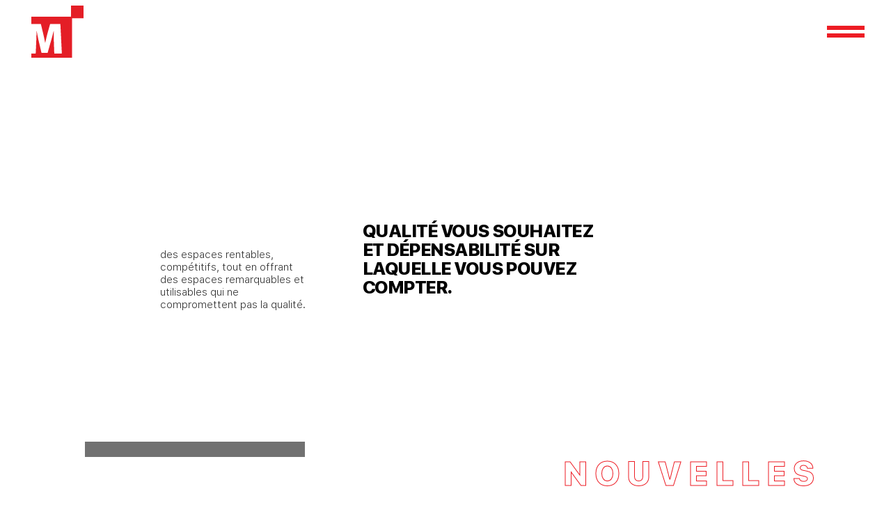

--- FILE ---
content_type: text/html
request_url: https://fr.gmelatti.ca/old/accueil2
body_size: 8458
content:
<!DOCTYPE html><!-- Last Published: Fri May 16 2025 18:45:03 GMT+0000 (Coordinated Universal Time) --><html data-wf-domain="fr.gmelatti.ca" data-wf-page="608c7c3e4a035b33ea5d865e" data-wf-site="5d66468b071de825dfee8b36" lang="fr" data-wg-translated="fr"><head><meta charset="utf-8"><title>Accueil</title><meta content="Accueil" property="og:title"><meta content="Accueil" property="twitter:title"><meta content="width=device-width, initial-scale=1" name="viewport"><link href="https://cdn.prod.website-files.com/5d66468b071de825dfee8b36/css/melatti.shared.732d68ae6.css" rel="stylesheet" type="text/css"><link href="https://fonts.googleapis.com" rel="preconnect"><link href="https://fonts.gstatic.com" rel="preconnect" crossorigin="anonymous"><script src="https://ajax.googleapis.com/ajax/libs/webfont/1.6.26/webfont.js" type="text/javascript"></script><script type="text/javascript">WebFont.load({  google: {    families: ["Inter:200,300,regular,500,600,700,800"]  }});</script><script type="text/javascript">!function(o,c){var n=c.documentElement,t=" w-mod-";n.className+=t+"js",("ontouchstart"in o||o.DocumentTouch&&c instanceof DocumentTouch)&&(n.className+=t+"touch")}(window,document);</script><link href="https://cdn.prod.website-files.com/5d66468b071de825dfee8b36/607d826acb98ec016264c40e_melatti_favicon.png" rel="shortcut icon" type="image/x-icon"><link href="https://cdn.prod.website-files.com/5d66468b071de825dfee8b36/5d66468b071de8234bee8c5c_webclip.png" rel="apple-touch-icon"><script async="" src="https://www.googletagmanager.com/gtag/js?id=UA-226094917-2"></script><script type="text/javascript">window.dataLayer = window.dataLayer || [];function gtag(){dataLayer.push(arguments);}gtag('js', new Date());gtag('config', 'UA-226094917-2', {'anonymize_ip': false});</script><script src="https://www.google.com/recaptcha/api.js" type="text/javascript"></script>

<script type="application/json" id="weglot-data">{"allLanguageUrls":{"en":"https://www.gmelatti.ca/old/accueil2","fr":"https://fr.gmelatti.ca/old/accueil2"},"originalCanonicalUrl":"https://www.gmelatti.ca/old/accueil2","originalPath":"/old/accueil2","settings":{"auto_switch":true,"auto_switch_fallback":"fr","category":5,"custom_settings":{"button_style":{"with_name":false,"full_name":false,"is_dropdown":false,"with_flags":false,"flag_type":"rectangle_mat","custom_css":""},"switchers":[],"translate_search":false,"loading_bar":true,"hide_switcher":false,"translate_images":false,"subdomain":false,"wait_transition":true,"dynamic":""},"deleted_at":null,"dynamics":[],"excluded_blocks":[],"excluded_paths":[],"external_enabled":true,"host":"www.gmelatti.ca","is_dns_set":false,"is_https":true,"language_from":"en","language_from_custom_flag":null,"language_from_custom_name":null,"languages":[{"connect_host_destination":{"is_dns_set":true,"created_on_aws":1641978541,"host":"fr.gmelatti.ca"},"custom_code":null,"custom_flag":null,"custom_local_name":null,"custom_name":null,"enabled":true,"language_to":"fr"}],"media_enabled":false,"page_views_enabled":false,"technology_id":13,"technology_name":"Webflow","translation_engine":3,"url_type":"SUBDOMAIN","versions":[]}}</script>
<script type="text/javascript" src="https://cdn.weglot.com/weglot.min.js"></script>
<script>
Weglot.initialize({
        api_key: 'wg_47de5b45c275d1fc95a9948fce88fb266'
    });
</script>
<style>
.nav-menu-2 
{
height: -webkit-fill-available;
}

.nav-menu-inner {
height: calc(100vh - 90px);
}

@media (max-width: 991px) {
.nav-menu-inner {
height: calc(100vh - 60px);
}
}


@media (max-width: 767px) {
.nav-menu-inner {
height: calc(100vh - 40px);
}
}
</style><!-- HEAD CODE -->
<script type="text/javascript" src="https://ajax.googleapis.com/ajax/libs/jquery/1.10.1/jquery.min.js"></script>
<link href="https://www.gmelatti.ca/old/accueil2" hreflang="en" rel="alternate"><link href="https://fr.gmelatti.ca/old/accueil2" hreflang="fr" rel="alternate"></head><body><div class="page-wrapper"><div id="hero" class="hero-section"><div data-collapse="all" data-animation="default" data-duration="600" data-w-id="6a12fd3d-1a16-4b71-493c-5b44272d99ab" data-easing="ease" data-easing2="ease" role="banner" class="navbar w-nav"><div class="menu-container"><a href="/" class="brand w-nav-brand"><img src="https://cdn.prod.website-files.com/5d66468b071de825dfee8b36/5d68d481677c2adf68f1919b_logo_melatti_symbol.svg" width="75" alt="" class="logo"></a><nav role="navigation" class="nav-menu w-nav-menu"><div class="menu-link-wrapper"><a href="/old/about-old" class="main-nav-link w-nav-link">Entreprise</a><a href="/old/a-propos-old" class="secondary-nav-link w-nav-link">À propos</a><a href="/old/team-fr2" class="secondary-nav-link w-nav-link">Équipe</a><a href="#" class="secondary-nav-link w-nav-link">Communauté</a><a href="/old/news-old" class="secondary-nav-link w-nav-link">Nouvelles</a><a href="/old/join-the-team" class="secondary-nav-link w-nav-link">Emplois</a><a href="/old/services" class="main-nav-link w-nav-link">Nos Services</a><a href="/dbm/#developer" class="secondary-nav-link w-nav-link">Développeur</a><a href="/dbm/#builder" class="secondary-nav-link w-nav-link">Constructeur</a><a href="/dbm/#manager" class="secondary-nav-link w-nav-link">Gestionnaire</a><div class="w-dyn-list"><div role="list" class="w-dyn-items"><div role="listitem" class="w-dyn-item"><a href="/categories/all-projects" class="main-nav-link w-nav-link">Tous les projets</a></div></div></div><a href="/history" class="main-nav-link _10px_up w-nav-link">Notre histoire</a><a href="/contact" class="main-nav-link _10px_up w-nav-link">Contact</a><div class="menu-divider-line"></div><div class="menu-footer-wrapper"><div class="menu-footer-block"><a href="/old/old-home" class="language-nav-link w-nav-link">Anglais</a><a href="tel:15143641114" class="language-nav-link w-nav-link">(514) 364-1114</a><a href="http://louermelatti.com" target="_blank" class="link-block-2 w-inline-block"><img src="https://cdn.prod.website-files.com/5d66468b071de825dfee8b36/5db56eeec388113f3d49ec56_logo_melattilouer_mobile.svg" loading="lazy" alt="" class="image-61"></a></div></div><img src="https://cdn.prod.website-files.com/5d66468b071de825dfee8b36/5d70d4c93f57a50ac666549d_3.svg" alt="" class="image-59"></div></nav><div class="menu-button w-nav-button"><div data-w-id="6a12fd3d-1a16-4b71-493c-5b44272d99b7" class="menu-line"></div><div data-w-id="6a12fd3d-1a16-4b71-493c-5b44272d99b8" class="menu-line dark-red"></div></div></div></div><div class="hero-screen"><div class="frame-wrp"><div style="-webkit-transform:translate3d(0, 0, 0) scale3d(0, 1, 1) rotateX(0) rotateY(0) rotateZ(0) skew(0, 0);-moz-transform:translate3d(0, 0, 0) scale3d(0, 1, 1) rotateX(0) rotateY(0) rotateZ(0) skew(0, 0);-ms-transform:translate3d(0, 0, 0) scale3d(0, 1, 1) rotateX(0) rotateY(0) rotateZ(0) skew(0, 0);transform:translate3d(0, 0, 0) scale3d(0, 1, 1) rotateX(0) rotateY(0) rotateZ(0) skew(0, 0)" class="frame-line1"></div><div class="frame-lines-2-and-4"><div style="-webkit-transform:translate3d(0, 0, 0) scale3d(1, 0, 1) rotateX(0) rotateY(0) rotateZ(0) skew(0, 0);-moz-transform:translate3d(0, 0, 0) scale3d(1, 0, 1) rotateX(0) rotateY(0) rotateZ(0) skew(0, 0);-ms-transform:translate3d(0, 0, 0) scale3d(1, 0, 1) rotateX(0) rotateY(0) rotateZ(0) skew(0, 0);transform:translate3d(0, 0, 0) scale3d(1, 0, 1) rotateX(0) rotateY(0) rotateZ(0) skew(0, 0)" class="frame-line4"></div><div class="typing-text-wrp"><div class="typing-text w-embed"><div id="example">
QUALITÉ&nbspVous&nbspsouhaitez
ET&nbspDÉPENSABILITÉ
sur laquelle vous pouvez compter.
</div>

<style>
#example{padding:0px 0px 0px 100px;display:none;}
#example .new{opacity: 0;}
#example .div_opacity{
  -webkit-transition: opacity .1s ease-in-out;
  -moz-transition: opacity .1s ease-in-out;
  -ms-transition: opacity .1s ease-in-out;
  -o-transition: opacity .1s ease-in-out;
  transition: opacity .1s ease-in-out;
  opacity: 1;}
  </style></div></div><div style="-webkit-transform:translate3d(0, 0, 0) scale3d(1, 0, 1) rotateX(0) rotateY(0) rotateZ(0) skew(0, 0);-moz-transform:translate3d(0, 0, 0) scale3d(1, 0, 1) rotateX(0) rotateY(0) rotateZ(0) skew(0, 0);-ms-transform:translate3d(0, 0, 0) scale3d(1, 0, 1) rotateX(0) rotateY(0) rotateZ(0) skew(0, 0);transform:translate3d(0, 0, 0) scale3d(1, 0, 1) rotateX(0) rotateY(0) rotateZ(0) skew(0, 0)" class="frame-line2"></div></div><div style="-webkit-transform:translate3d(0, 0, 0) scale3d(0, 1, 1) rotateX(0) rotateY(0) rotateZ(0) skew(0, 0);-moz-transform:translate3d(0, 0, 0) scale3d(0, 1, 1) rotateX(0) rotateY(0) rotateZ(0) skew(0, 0);-ms-transform:translate3d(0, 0, 0) scale3d(0, 1, 1) rotateX(0) rotateY(0) rotateZ(0) skew(0, 0);transform:translate3d(0, 0, 0) scale3d(0, 1, 1) rotateX(0) rotateY(0) rotateZ(0) skew(0, 0)" class="frame-line3"></div></div><div class="hero-content-wrp"><div class="hero-col1"><div class="hero-text-bg"><div class="hero-text-wrp"><h2 class="quote">Nous développons et construisons</h2><p class="paragraph-15pt hero">des espaces rentables, compétitifs, tout en offrant des espaces remarquables et utilisables qui ne compromettent pas la qualité.</p></div></div></div><div class="hero-col2"><div style="opacity:0;-webkit-transform:translate3d(0, -30PX, 0) scale3d(1, 1, 1) rotateX(0) rotateY(0) rotateZ(0) skew(0, 0);-moz-transform:translate3d(0, -30PX, 0) scale3d(1, 1, 1) rotateX(0) rotateY(0) rotateZ(0) skew(0, 0);-ms-transform:translate3d(0, -30PX, 0) scale3d(1, 1, 1) rotateX(0) rotateY(0) rotateZ(0) skew(0, 0);transform:translate3d(0, -30PX, 0) scale3d(1, 1, 1) rotateX(0) rotateY(0) rotateZ(0) skew(0, 0)" class="hero-button-wrp"><a href="/old/services" class="button w-inline-block"><div class="link-line"></div><div class="link-text">DÉCOUVRIR</div></a></div></div></div></div></div><div class="news"><div class="desktop-container"><div class="hero-text-bg home"><div class="hero-text-wrp"><h2 class="quote">Nous <br/>Développons<br/>& Construisons</h2><p class="paragraph-15pt hero">des espaces rentables, qui sont compétitifs, tout en offrant des espaces remarquables et utilisables qui ne font pas de compromis sur la qualité.</p></div></div><div class="s1_content-wrp-2 mobile"><div class="s1_col-single right"><div class="arrow-box _0px_down"><a href="#" class="arrow-down-wrp w-inline-block"><img src="https://cdn.prod.website-files.com/5d66468b071de825dfee8b36/5d6fc4b459e5510e9304f95b_arrow_black%20down.svg" width="76" alt=""></a></div></div></div><div class="s1_content-wrp-2 tablet"><div class="h1_wrp-tablet"><h1 class="h1">NOUVELLES</h1></div></div><div class="s1_content-wrp"><div class="s1_col-single"><div class="grey-line"></div><div class="s1_text-wrp"><h2 class="quote">Melatti Nouvelles</h2><p class="paragraph-15pt hero">Kijiji : Situé sur le boulevard Dollard. Près de toutes les commodités, et près des transports. Ce projet offre des matériaux de haute qualité avec des planchers modernes, des cuisines en mélamine et des comptoirs en quartz. Chaque unité comprendra les 5 appareils électroménagers, un stationnement intérieur et un espace de rangement.</p></div></div><div class="s1_col-double _20px_up"><div class="h1_wrp hide-on-tablet"><h1 class="h1">NOUVELLES</h1></div><div class="card-wrp _100px_down"><div class="card-picture-wrp"><img src="https://cdn.prod.website-files.com/5d66468b071de825dfee8b36/5d6fbdd400df0761474bdeb6_Layer%202%402x.png" width="1025" sizes="(max-width: 767px) 100vw, (max-width: 1919px) 53vw, 1009.40625px" srcset="https://cdn.prod.website-files.com/5d66468b071de825dfee8b36/5d6fbdd400df0761474bdeb6_Layer%202%402x-p-500.png 500w, https://cdn.prod.website-files.com/5d66468b071de825dfee8b36/5d6fbdd400df0761474bdeb6_Layer%202%402x-p-800.png 800w, https://cdn.prod.website-files.com/5d66468b071de825dfee8b36/5d6fbdd400df0761474bdeb6_Layer%202%402x-p-1080.png 1080w, https://cdn.prod.website-files.com/5d66468b071de825dfee8b36/5d6fbdd400df0761474bdeb6_Layer%202%402x.png 2050w" alt=""></div><div class="card-content-wrp"><div class="card-col1"><p class="paragraph-14pt center">Résidentiel</p></div><div class="card-col2"><h3 class="h3">Le projet Enza est ouvert aux locataires. <br/>46 appartements nouvellement renommés sont disponibles dès maintenant.</h3><p class="paragraph-12pt">Situé sur le Boulevard Dollard. Près de toutes les commodités et des transports. Ce projet offre des matériaux de haute qualité comprenant un plancher moderne, des cuisines en mélamine et un comptoir en quartz. Chaque unité comprend 5 appareils électroménagers, un parking intérieur et un espace de rangement.</p><div class="card-button-wrp"><a href="#" class="button w-inline-block"><div class="link-line"></div><div class="card-link-text">LISEZ MAINTENANT</div></a></div></div></div></div></div></div><div class="s1_content-wrp vert"><div class="s1_col-single _65_tablet"><div class="card-wrp"><div class="card-picture-wrp"><img src="https://cdn.prod.website-files.com/5d66468b071de825dfee8b36/5d6faf46fc296e3ca60285fa_Layer%203%402x.png" width="574" sizes="(max-width: 767px) 81vw, (max-width: 991px) 53vw, (max-width: 1919px) 25vw, 471.828125px" srcset="https://cdn.prod.website-files.com/5d66468b071de825dfee8b36/5d6faf46fc296e3ca60285fa_Layer%203%402x-p-500.png 500w, https://cdn.prod.website-files.com/5d66468b071de825dfee8b36/5d6faf46fc296e3ca60285fa_Layer%203%402x-p-800.png 800w, https://cdn.prod.website-files.com/5d66468b071de825dfee8b36/5d6faf46fc296e3ca60285fa_Layer%203%402x-p-1080.png 1080w, https://cdn.prod.website-files.com/5d66468b071de825dfee8b36/5d6faf46fc296e3ca60285fa_Layer%203%402x.png 1148w" alt="" class="image-43"></div><div class="card-content-wrp"><div class="card-col1"><p class="paragraph-14pt center">Commercial</p></div><div class="card-col2"><h3 class="h3 red">Nouveau centre de radiologie à Lassale</h3><p class="paragraph-12pt">Lorem ipsum dolor sit amet, consectetur adipiscing elit, sed do eiusmod tempor incidunt ut labore et dolore magna aliqua.</p><div class="card-button-wrp"><a href="#" class="button w-inline-block"><div class="link-line black"></div><div class="card-link-text">LISEZ MAINTENANT</div></a></div></div></div></div></div><div class="s1_col-double _20px_up"><div class="arrow-box"><a href="#home2" class="arrow-down-wrp w-inline-block"><img src="https://cdn.prod.website-files.com/5d66468b071de825dfee8b36/5d6fc4b459e5510e9304f95b_arrow_black%20down.svg" width="76" alt=""></a></div><div class="subscription-box left_tablet"><div class="subscription-text">Recevez des nouvelles fraîches. Restez à l'écoute.</div><div class="subscription-form-block w-form"><form id="email-form" name="email-form" data-name="Email Form" method="get" class="subscription-form" data-wf-page-id="608c7c3e4a035b33ea5d865e" data-wf-element-id="3a616c71-389d-8a24-49f5-6508af6e34d5"><input class="email-field-2 w-input" maxlength="256" name="email-5" data-name="Email 5" placeholder="saisissez votre e-mail" type="email" id="email-5" required=""><input type="submit" data-wait="Please wait..." class="submit-button-2 w-button" value="SOUMETTRE"></form><div class="subscription-success-message w-form-done"><div class="subscription-success-window"><div class="success-message-text">Votre demande a été soumise avec succès.</div><div class="thank-you"><div class="thank-you-text-2">MERCI</div></div></div></div><div class="w-form-fail"><div>Oups ! Un problème est survenu lors de la soumission du formulaire.</div></div></div></div><div class="columns-wrp"><div class="left-column right_tablet"><div class="card-wrp"><div class="card-picture-wrp"><img src="https://cdn.prod.website-files.com/5d66468b071de825dfee8b36/5d6fe6a055fcc0d7a6ab0346_Layer%205%402x.png" width="486" sizes="(max-width: 767px) 81vw, (max-width: 991px) 53vw, (max-width: 1919px) 25vw, 474.40625px" srcset="https://cdn.prod.website-files.com/5d66468b071de825dfee8b36/5d6fe6a055fcc0d7a6ab0346_Layer%205%402x-p-500.png 500w, https://cdn.prod.website-files.com/5d66468b071de825dfee8b36/5d6fe6a055fcc0d7a6ab0346_Layer%205%402x.png 972w" alt="" class="image-44"></div><div class="card-content-wrp"><div class="card-col1"><p class="paragraph-14pt center">Commercial</p></div><div class="card-col2"><h3 class="h3 red">L'hôtel Youville est<br/>ahed of schedulle.</h3><p class="paragraph-12pt">Lorem ipsum dolor sit amet, consectetur adipiscing elit, sed do eiusmod tempor incidunt ut labore et dolore magna aliqua.</p><div class="card-button-wrp"><a href="#" class="button w-inline-block"><div class="link-line black"></div><div class="card-link-text">LISEZ MAINTENANT</div></a></div></div></div></div></div><div class="right-column"><div class="card-wrp"><div class="card-picture-wrp"><img src="https://cdn.prod.website-files.com/5d66468b071de825dfee8b36/5d6fe63a5b22f30971b8f7ae_Layer%204%402x.png" width="499" sizes="(max-width: 767px) 81vw, (max-width: 991px) 53vw, (max-width: 1919px) 25vw, 474.40625px" srcset="https://cdn.prod.website-files.com/5d66468b071de825dfee8b36/5d6fe63a5b22f30971b8f7ae_Layer%204%402x-p-500.png 500w, https://cdn.prod.website-files.com/5d66468b071de825dfee8b36/5d6fe63a5b22f30971b8f7ae_Layer%204%402x-p-800.png 800w, https://cdn.prod.website-files.com/5d66468b071de825dfee8b36/5d6fe63a5b22f30971b8f7ae_Layer%204%402x.png 998w" alt="" class="image-45"></div><div class="card-content-wrp"><div class="card-col1"><p class="paragraph-14pt center">Commercial</p></div><div class="card-col2"><h3 class="h3 red">Newman<br/>Le nouveau projet</h3><p class="paragraph-12pt">Lorem ipsum dolor sit amet, consectetur adipiscing elit, sed do eiusmod tempor incidunt ut labore et dolore magna aliqua.</p><div class="card-button-wrp"><a href="#" class="button w-inline-block"><div class="link-line black"></div><div class="card-link-text">LISEZ MAINTENANT</div></a></div></div></div></div><div id="home2" class="arrow-box"><a href="#home3" class="arrow-down-wrp w-inline-block"><img src="https://cdn.prod.website-files.com/5d66468b071de825dfee8b36/5d6fc4b459e5510e9304f95b_arrow_black%20down.svg" width="76" alt=""></a></div></div></div></div></div><img src="https://cdn.prod.website-files.com/5d66468b071de825dfee8b36/5d70d4c93f57a50ac666549d_3.svg" alt="" class="image-5"></div><div class="tablet-container"><div class="hero-text-bg mobile"><div class="hero-text-wrp"><h2 class="quote">Nous <br/>Développons<br/>& Construisons</h2><p class="paragraph-15pt hero">des espaces rentables, qui sont compétitifs, tout en offrant des espaces remarquables et utilisables qui ne font pas de compromis sur la qualité.</p></div></div><div class="s1_content-wrp"><div class="s1_col-single"><div class="grey-line"></div><div class="s1_text-wrp"><h2 class="quote">Nouvelles de Melatti</h2><p class="paragraph-15pt hero">Kijiji : Situé sur le boulevard Dollard. Près de toutes les commodités, et près des transports. Ce projet offre des matériaux de haute qualité avec des planchers modernes, des cuisines en mélamine et des comptoirs en quartz. Chaque unité comprendra les 5 appareils électroménagers, un stationnement intérieur et un espace de rangement.</p></div></div><div class="s1_col-double _20px_up"><div class="card-wrp mob_hide"><div class="card-picture-wrp"><img src="https://cdn.prod.website-files.com/5d66468b071de825dfee8b36/5d6fbdd400df0761474bdeb6_Layer%202%402x.png" width="1025" sizes="100vw" srcset="https://cdn.prod.website-files.com/5d66468b071de825dfee8b36/5d6fbdd400df0761474bdeb6_Layer%202%402x-p-500.png 500w, https://cdn.prod.website-files.com/5d66468b071de825dfee8b36/5d6fbdd400df0761474bdeb6_Layer%202%402x-p-800.png 800w, https://cdn.prod.website-files.com/5d66468b071de825dfee8b36/5d6fbdd400df0761474bdeb6_Layer%202%402x-p-1080.png 1080w, https://cdn.prod.website-files.com/5d66468b071de825dfee8b36/5d6fbdd400df0761474bdeb6_Layer%202%402x.png 2050w" alt=""></div><div class="card-content-wrp"><div class="card-col1"><p class="paragraph-14pt center">Résidentiel</p></div><div class="card-col2"><h3 class="h3">Le projet Enza est ouvert aux locataires. <br/>46 appartements nouvellement renommés sont disponibles dès maintenant.</h3><p class="paragraph-12pt">Situé sur le Boulevard Dollard. Près de toutes les commodités et des transports. Ce projet offre des matériaux de haute qualité comprenant un plancher moderne, des cuisines en mélamine et un comptoir en quartz. Chaque unité comprend 5 appareils électroménagers, un parking intérieur et un espace de rangement.</p><div class="card-button-wrp"><a href="#" class="button w-inline-block"><div class="link-line"></div><div class="card-link-text">LISEZ MAINTENANT</div></a></div></div></div></div><div class="card-wrp mob"><div class="card-picture-wrp"><img src="https://cdn.prod.website-files.com/5d66468b071de825dfee8b36/5d6fbdd400df0761474bdeb6_Layer%202%402x.png" width="1025" sizes="100vw" srcset="https://cdn.prod.website-files.com/5d66468b071de825dfee8b36/5d6fbdd400df0761474bdeb6_Layer%202%402x-p-500.png 500w, https://cdn.prod.website-files.com/5d66468b071de825dfee8b36/5d6fbdd400df0761474bdeb6_Layer%202%402x-p-800.png 800w, https://cdn.prod.website-files.com/5d66468b071de825dfee8b36/5d6fbdd400df0761474bdeb6_Layer%202%402x-p-1080.png 1080w, https://cdn.prod.website-files.com/5d66468b071de825dfee8b36/5d6fbdd400df0761474bdeb6_Layer%202%402x.png 2050w" alt=""></div><div class="card-content-wrp-4"><h3 class="h3">Le projet Enza est ouvert aux locataires. <br/>46 appartements nouvellement renommés sont disponibles dès maintenant.</h3><div class="card-col-wrp"><div class="card-col1 mob"><p class="paragraph-14pt center">Résidentiel</p></div><div class="card-col2"><p class="paragraph-12pt _0px_down">Situé sur le Boulevard Dollard. Près de toutes les commodités et des transports. Ce projet offre des matériaux de haute qualité comprenant un plancher moderne, des cuisines en mélamine et un comptoir en quartz. Chaque unité comprend 5 appareils électroménagers, un parking intérieur et un espace de rangement.</p></div></div><div class="card-button-wrp mob"><a href="#" class="button w-inline-block"><div class="link-line"></div><div class="card-link-text">LISEZ MAINTENANT</div></a></div></div></div><div class="arrow-box mob"><a href="#" class="arrow-down-wrp w-inline-block"><img src="https://cdn.prod.website-files.com/5d66468b071de825dfee8b36/5d6fc4b459e5510e9304f95b_arrow_black%20down.svg" width="76" alt=""></a></div></div></div><img src="https://cdn.prod.website-files.com/5d66468b071de825dfee8b36/5d70d4dd62d15d9b2dedd5d3_4sh.svg" alt="" class="image-8"><img src="https://cdn.prod.website-files.com/5d66468b071de825dfee8b36/5d70d4c93f57a50ac666549d_3.svg" alt="" class="image-13"></div><div class="tablet-container"><div class="s1_content-wrp-2 mob_hide"><div class="s1_col-double"><div class="card-wrp"><div class="card-picture-wrp"><img src="https://cdn.prod.website-files.com/5d66468b071de825dfee8b36/5d6fbdd400df0761474bdeb6_Layer%202%402x.png" width="1025" sizes="100vw" srcset="https://cdn.prod.website-files.com/5d66468b071de825dfee8b36/5d6fbdd400df0761474bdeb6_Layer%202%402x-p-500.png 500w, https://cdn.prod.website-files.com/5d66468b071de825dfee8b36/5d6fbdd400df0761474bdeb6_Layer%202%402x-p-800.png 800w, https://cdn.prod.website-files.com/5d66468b071de825dfee8b36/5d6fbdd400df0761474bdeb6_Layer%202%402x-p-1080.png 1080w, https://cdn.prod.website-files.com/5d66468b071de825dfee8b36/5d6fbdd400df0761474bdeb6_Layer%202%402x.png 2050w" alt=""></div><div class="card-content-wrp"><div class="card-col1"><p class="paragraph-14pt center">Résidentiel</p></div><div class="card-col2"><h3 class="h3">Le projet Enza est ouvert aux locataires. <br/>46 appartements nouvellement renommés sont disponibles dès maintenant.</h3><p class="paragraph-12pt">Situé sur le Boulevard Dollard. Près de toutes les commodités et des transports. Ce projet offre des matériaux de haute qualité comprenant un plancher moderne, des cuisines en mélamine et un comptoir en quartz. Chaque unité comprend 5 appareils électroménagers, un parking intérieur et un espace de rangement.</p><div class="card-button-wrp"><a href="#" class="button w-inline-block"><div class="link-line"></div><div class="card-link-text">LISEZ MAINTENANT</div></a></div></div></div></div></div><div class="s1_col-single right"></div></div><div class="s1_content-wrp-2 mob"><div class="s1_col-double mob"><div class="card-wrp"><div class="card-picture-wrp"><img src="https://cdn.prod.website-files.com/5d66468b071de825dfee8b36/5d6faf46fc296e3ca60285fa_Layer%203%402x.png" width="1025" sizes="100vw" srcset="https://cdn.prod.website-files.com/5d66468b071de825dfee8b36/5d6faf46fc296e3ca60285fa_Layer%203%402x-p-500.png 500w, https://cdn.prod.website-files.com/5d66468b071de825dfee8b36/5d6faf46fc296e3ca60285fa_Layer%203%402x-p-800.png 800w, https://cdn.prod.website-files.com/5d66468b071de825dfee8b36/5d6faf46fc296e3ca60285fa_Layer%203%402x-p-1080.png 1080w, https://cdn.prod.website-files.com/5d66468b071de825dfee8b36/5d6faf46fc296e3ca60285fa_Layer%203%402x.png 1148w" alt=""></div><div class="card-content-wrp-4"><h3 class="h3 red">Nouveau centre de radiologie <br/>à Lassale</h3><div class="card-col-wrp"><div class="card-col1 mob"><p class="paragraph-14pt center">Commercial</p></div><div class="card-col2"><p class="paragraph-12pt _0px_down">Lorem ipsum dolor sit amet, consectetur adipiscing elit, sed do eiusmod tempor incidunt ut labore et dolore magna aliqua.</p></div></div><div class="card-button-wrp mob"><a href="#" class="button w-inline-block"><div class="link-line"></div><div class="card-link-text">LISEZ MAINTENANT</div></a></div></div></div></div></div><div class="s1_content-wrp _30px_up"><div class="s1_col-double _20px_up"><div class="subscription-box"><div class="subscription-text">Recevez des nouvelles fraîches. Restez à l'écoute.</div><div class="subscription-form-block w-form"><form id="email-form" name="email-form" data-name="Email Form" method="get" class="subscription-form" data-wf-page-id="608c7c3e4a035b33ea5d865e" data-wf-element-id="cd191e22-89cf-37d4-4839-eb71a5506ceb"><input class="email-field-2 w-input" maxlength="256" name="email-4" data-name="Email 4" placeholder="saisissez votre e-mail" type="email" id="email-4" required=""><input type="submit" data-wait="Please wait..." class="submit-button-2 w-button" value="SOUMETTRE"></form><div class="subscription-success-message w-form-done"><div class="subscription-success-window"><div class="success-message-text">Votre demande a été soumise avec succès.</div><div class="thank-you"><div class="thank-you-text-2">MERCI</div></div></div></div><div class="w-form-fail"><div>Oups ! Un problème est survenu lors de la soumission du formulaire.</div></div></div></div></div></div></div><div class="desktop-container"><div class="s1_content-wrp-2"><div class="s1_col-double _65_tablet"><div class="card-wrp"><div class="card-picture-wrp"><img src="https://cdn.prod.website-files.com/5d66468b071de825dfee8b36/5d6fbdd400df0761474bdeb6_Layer%202%402x.png" width="1025" sizes="(max-width: 767px) 81vw, (max-width: 1919px) 53vw, 1009.40625px" srcset="https://cdn.prod.website-files.com/5d66468b071de825dfee8b36/5d6fbdd400df0761474bdeb6_Layer%202%402x-p-500.png 500w, https://cdn.prod.website-files.com/5d66468b071de825dfee8b36/5d6fbdd400df0761474bdeb6_Layer%202%402x-p-800.png 800w, https://cdn.prod.website-files.com/5d66468b071de825dfee8b36/5d6fbdd400df0761474bdeb6_Layer%202%402x-p-1080.png 1080w, https://cdn.prod.website-files.com/5d66468b071de825dfee8b36/5d6fbdd400df0761474bdeb6_Layer%202%402x.png 2050w" alt=""></div><div class="card-content-wrp"><div class="card-col1"><p class="paragraph-14pt center">Résidentiel</p></div><div class="card-col2"><h3 class="h3">Le projet Enza est ouvert aux locataires. <br/>46 appartements nouvellement renommés sont disponibles dès maintenant.</h3><p class="paragraph-12pt">Situé sur le Boulevard Dollard. Près de toutes les commodités et des transports. Ce projet offre des matériaux de haute qualité comprenant un plancher moderne, des cuisines en mélamine et un comptoir en quartz. Chaque unité comprend 5 appareils électroménagers, un parking intérieur et un espace de rangement.</p><div class="card-button-wrp"><a href="#" class="button w-inline-block"><div class="link-line"></div><div class="card-link-text">LISEZ MAINTENANT</div></a></div></div></div></div><div class="columns-wrp _40px_up"><div class="left-column"></div><div class="right-column"></div></div></div><div class="s1_col-single right"><a href="/templates/projects" class="button1 right w-inline-block"><div class="button1-text">SECTION VISITE</div></a></div></div><div class="s1_content-wrp-2"><div class="s1_col-double"><div class="columns-wrp _0px_up"><div class="left-column"></div><div class="right-column right_tablet"><div id="home3" class="arrow-box _0px_up"><a href="#home4" class="arrow-down-wrp w-inline-block"><img src="https://cdn.prod.website-files.com/5d66468b071de825dfee8b36/5d6fc4b459e5510e9304f95b_arrow_black%20down.svg" width="76" alt=""></a></div></div></div></div><div class="s1_col-single right"></div></div><img src="https://cdn.prod.website-files.com/5d66468b071de825dfee8b36/5d70d4dd6d5a380db3dc8c10_1sh.svg" alt="" class="image-6"><img src="https://cdn.prod.website-files.com/5d66468b071de825dfee8b36/5d70d4dd62d15d63e7edd5d2_3sh.svg" alt="" class="image-42 hide-on-mobile"></div><div class="tablet-container _50px_up_down"><div class="s1_content-wrp-2 mob_hide"><div class="s1_col-single"></div><div class="s1_col-double"><div class="card-wrp"><div class="card-picture-wrp"><img src="https://cdn.prod.website-files.com/5d66468b071de825dfee8b36/5d6fbdd400df0761474bdeb6_Layer%202%402x.png" width="1025" sizes="100vw" srcset="https://cdn.prod.website-files.com/5d66468b071de825dfee8b36/5d6fbdd400df0761474bdeb6_Layer%202%402x-p-500.png 500w, https://cdn.prod.website-files.com/5d66468b071de825dfee8b36/5d6fbdd400df0761474bdeb6_Layer%202%402x-p-800.png 800w, https://cdn.prod.website-files.com/5d66468b071de825dfee8b36/5d6fbdd400df0761474bdeb6_Layer%202%402x-p-1080.png 1080w, https://cdn.prod.website-files.com/5d66468b071de825dfee8b36/5d6fbdd400df0761474bdeb6_Layer%202%402x.png 2050w" alt=""></div><div class="card-content-wrp"><div class="card-col1"><p class="paragraph-14pt center">Résidentiel</p></div><div class="card-col2"><h3 class="h3">Le projet Enza est ouvert aux locataires. <br/>46 appartements nouvellement renommés sont disponibles dès maintenant.</h3><p class="paragraph-12pt">Situé sur le Boulevard Dollard. Près de toutes les commodités et des transports. Ce projet offre des matériaux de haute qualité comprenant un plancher moderne, des cuisines en mélamine et un comptoir en quartz. Chaque unité comprend 5 appareils électroménagers, un parking intérieur et un espace de rangement.</p><div class="card-button-wrp"><a href="#" class="button w-inline-block"><div class="link-line"></div><div class="card-link-text">LISEZ MAINTENANT</div></a></div></div></div></div><div class="columns-wrp _40px_up"><div class="left-column"></div><div class="right-column"><a href="#" class="button1 w-inline-block"><div class="button1-text">SECTION VISITE</div></a></div></div></div></div><img src="https://cdn.prod.website-files.com/5d66468b071de825dfee8b36/5d70d4dd62d15d63e7edd5d2_3sh.svg" alt="" class="image-6 mob_hide"><div class="s1_content-wrp-2 mob"><div class="s1_col-double"><div class="card-wrp _120px_down"><div class="card-picture-wrp"><img src="https://cdn.prod.website-files.com/5d66468b071de825dfee8b36/5d6fbdd400df0761474bdeb6_Layer%202%402x.png" sizes="100vw" srcset="https://cdn.prod.website-files.com/5d66468b071de825dfee8b36/5d6fbdd400df0761474bdeb6_Layer%202%402x-p-500.png 500w, https://cdn.prod.website-files.com/5d66468b071de825dfee8b36/5d6fbdd400df0761474bdeb6_Layer%202%402x-p-800.png 800w, https://cdn.prod.website-files.com/5d66468b071de825dfee8b36/5d6fbdd400df0761474bdeb6_Layer%202%402x-p-1080.png 1080w, https://cdn.prod.website-files.com/5d66468b071de825dfee8b36/5d6fbdd400df0761474bdeb6_Layer%202%402x.png 2050w" alt=""></div><div class="card-content-wrp-4"><h3 class="h3">Le projet Enza est ouvert aux locataires. <br/>46 appartements nouvellement renommés sont disponibles dès maintenant.</h3><div class="card-col-wrp"><div class="card-col1 mob"><p class="paragraph-14pt center">Résidentiel</p></div><div class="card-col2"><p class="paragraph-12pt _0px_down">Situé sur le Boulevard Dollard. Près de toutes les commodités et des transports. Ce projet offre des matériaux de haute qualité comprenant un plancher moderne, des cuisines en mélamine et un comptoir en quartz. Chaque unité comprend 5 appareils électroménagers, un parking intérieur et un espace de rangement.</p></div></div><div class="card-button-wrp mob"><a href="#" class="button w-inline-block"><div class="link-line"></div><div class="card-link-text">LISEZ MAINTENANT</div></a></div></div></div><div class="card-wrp"><div class="card-picture-wrp"><img src="https://cdn.prod.website-files.com/5d66468b071de825dfee8b36/5d6faf46fc296e3ca60285fa_Layer%203%402x.png" width="1025" sizes="100vw" srcset="https://cdn.prod.website-files.com/5d66468b071de825dfee8b36/5d6faf46fc296e3ca60285fa_Layer%203%402x-p-500.png 500w, https://cdn.prod.website-files.com/5d66468b071de825dfee8b36/5d6faf46fc296e3ca60285fa_Layer%203%402x-p-800.png 800w, https://cdn.prod.website-files.com/5d66468b071de825dfee8b36/5d6faf46fc296e3ca60285fa_Layer%203%402x-p-1080.png 1080w, https://cdn.prod.website-files.com/5d66468b071de825dfee8b36/5d6faf46fc296e3ca60285fa_Layer%203%402x.png 1148w" alt=""></div><div class="card-content-wrp-4"><h3 class="h3 red">Nouveau centre de radiologie <br/>à Lassale</h3><div class="card-col-wrp"><div class="card-col1 mob"><p class="paragraph-14pt center">Commercial</p></div><div class="card-col2"><p class="paragraph-12pt _0px_down">Lorem ipsum dolor sit amet, consectetur adipiscing elit, sed do eiusmod tempor incidunt ut labore et dolore magna aliqua.</p></div></div><div class="card-button-wrp mob"><a href="#" class="button w-inline-block"><div class="link-line"></div><div class="card-link-text">LISEZ MAINTENANT</div></a></div></div></div><div class="columns-wrp mob"><a href="#" class="button1 mob w-inline-block"><div class="button1-text">SECTION VISITE</div></a><div class="arrow-box mob2"><a href="#" class="arrow-down-wrp w-inline-block"><img src="https://cdn.prod.website-files.com/5d66468b071de825dfee8b36/5d6fc4b459e5510e9304f95b_arrow_black%20down.svg" width="76" alt=""></a></div></div><img src="https://cdn.prod.website-files.com/5d66468b071de825dfee8b36/5d70d4ca9b8d7baa668b7da3_1.svg" alt="" class="image-14"></div></div></div></div><div class="delivered"><div class="desktop-container"><div class="s1_content-wrp vert"><div class="s1_col-single _65_tablet_right"><div class="text-card red"><div class="text-box"><h2 class="quote white">Récemment achevé</h2><p class="paragraph-15pt white">Kijiji : Situé sur le boulevard Dollard. Près de toutes les commodités et des transports. Ce projet offre une haute qualité</p></div></div></div><div class="s1_col-double _150px_up"><div class="card-wrp"><div class="card-picture-wrp"><img src="https://cdn.prod.website-files.com/5d66468b071de825dfee8b36/5d6fbdd400df0761474bdeb6_Layer%202%402x.png" width="1025" sizes="(max-width: 991px) 81vw, (max-width: 1919px) 53vw, 1009.40625px" srcset="https://cdn.prod.website-files.com/5d66468b071de825dfee8b36/5d6fbdd400df0761474bdeb6_Layer%202%402x-p-500.png 500w, https://cdn.prod.website-files.com/5d66468b071de825dfee8b36/5d6fbdd400df0761474bdeb6_Layer%202%402x-p-800.png 800w, https://cdn.prod.website-files.com/5d66468b071de825dfee8b36/5d6fbdd400df0761474bdeb6_Layer%202%402x-p-1080.png 1080w, https://cdn.prod.website-files.com/5d66468b071de825dfee8b36/5d6fbdd400df0761474bdeb6_Layer%202%402x.png 2050w" alt=""></div><div class="card-content-wrp-2"><div class="card-col1 _0px_up"><h3 class="h3 red">Projet Enza </h3></div><div class="card-col2 _0px_down"><div class="card-button-wrp"><a href="#" class="button w-inline-block"><div class="link-line"></div><div class="card-link-text">PROJET OUVERT</div></a></div></div></div></div></div></div><div class="s1_content-wrp vert"><div class="s1_col-single _65_tablet_right"><div class="card-wrp _70px_up"><div class="card-picture-wrp"><img src="https://cdn.prod.website-files.com/5d66468b071de825dfee8b36/5d6fe6a055fcc0d7a6ab0346_Layer%205%402x.png" width="486" sizes="(max-width: 767px) 81vw, (max-width: 991px) 53vw, (max-width: 1919px) 25vw, 471.828125px" srcset="https://cdn.prod.website-files.com/5d66468b071de825dfee8b36/5d6fe6a055fcc0d7a6ab0346_Layer%205%402x-p-500.png 500w, https://cdn.prod.website-files.com/5d66468b071de825dfee8b36/5d6fe6a055fcc0d7a6ab0346_Layer%205%402x.png 972w" alt="" class="image-47"></div><div class="card-content-wrp-2"><div class="card-col1 _0px_up"><h3 class="h3 red">Hôtel Youville <br/></h3></div><div class="card-col2 _0px_down"><div class="card-button-wrp"><a href="#" class="button w-inline-block"><div class="link-line black"></div><div class="card-link-text">LISEZ MAINTENANT</div></a></div></div></div></div></div><div class="s1_col-double first"><div class="h1_wrp right-on-mob"><h1 class="h1">LIVRÉ</h1></div><div class="columns-wrp _0px_up"><div class="left-column"></div><div class="right-column"><div class="card-wrp"><div class="card-picture-wrp"><img src="https://cdn.prod.website-files.com/5d66468b071de825dfee8b36/5d6fe6a055fcc0d7a6ab0346_Layer%205%402x.png" width="486" sizes="(max-width: 767px) 81vw, (max-width: 991px) 53vw, (max-width: 1919px) 25vw, 474.40625px" srcset="https://cdn.prod.website-files.com/5d66468b071de825dfee8b36/5d6fe6a055fcc0d7a6ab0346_Layer%205%402x-p-500.png 500w, https://cdn.prod.website-files.com/5d66468b071de825dfee8b36/5d6fe6a055fcc0d7a6ab0346_Layer%205%402x.png 972w" alt="" class="image-46"></div><div class="card-content-wrp-2"><div class="card-col1 _0px_up"><h3 class="h3 red">Hôtel Youville <br/></h3></div><div class="card-col2 _0px_down"><div class="card-button-wrp"><a href="#" class="button w-inline-block"><div class="link-line black"></div><div class="card-link-text">LISEZ MAINTENANT</div></a></div></div></div></div></div></div></div></div><div class="s1_content-wrp-2"><div class="s1_col-double"><div class="columns-wrp"><div class="left-column"></div><div class="right-column"></div></div></div><div class="s1_col-single right"><a href="/old/news-old" class="button1 black w-inline-block"><div class="button1-text">SECTION VISITE</div></a></div></div><div class="s1_content-wrp-2"><div class="s1_col-double"><div class="columns-wrp _0px_up"><div class="left-column"></div><div class="right-column"><div id="home4" class="arrow-box right-1"><a href="#" class="arrow-down-wrp w-inline-block"><img src="https://cdn.prod.website-files.com/5d66468b071de825dfee8b36/5d6fc4b459e5510e9304f95b_arrow_black%20down.svg" width="76" alt=""></a></div></div></div></div><div class="s1_col-single right"></div></div><img src="https://cdn.prod.website-files.com/5d66468b071de825dfee8b36/5d70d4c93f57a50ac666549d_3.svg" alt="" class="image-4 mob_hide"></div><div class="tablet-container"><div class="s1_content-wrp"><div class="s1_col-single"></div><div class="s1_col-double tablet"><div class="text-card red"><div class="text-box"><h2 class="quote white">Récemment achevé</h2><p class="paragraph-15pt white">Kijiji : Situé sur le boulevard Dollard. Près de toutes les commodités et des transports. Ce projet offre une haute qualité</p></div></div></div></div><div class="s1_content-wrp-3"><div class="card-wrp _20px_down"><div class="card-picture-wrp"><img src="https://cdn.prod.website-files.com/5d66468b071de825dfee8b36/5d6fbdd400df0761474bdeb6_Layer%202%402x.png" width="1025" sizes="100vw" srcset="https://cdn.prod.website-files.com/5d66468b071de825dfee8b36/5d6fbdd400df0761474bdeb6_Layer%202%402x-p-500.png 500w, https://cdn.prod.website-files.com/5d66468b071de825dfee8b36/5d6fbdd400df0761474bdeb6_Layer%202%402x-p-800.png 800w, https://cdn.prod.website-files.com/5d66468b071de825dfee8b36/5d6fbdd400df0761474bdeb6_Layer%202%402x-p-1080.png 1080w, https://cdn.prod.website-files.com/5d66468b071de825dfee8b36/5d6fbdd400df0761474bdeb6_Layer%202%402x.png 2050w" alt=""></div><div class="card-content-wrp-2"><div class="card-col1 _0px_up"><h3 class="h3 red">Projet Enza </h3></div><div class="card-col2 _0px_down"><div class="card-button-wrp"><a href="#" class="button w-inline-block"><div class="link-line"></div><div class="card-link-text">PROJET OUVERT</div></a></div></div></div></div><div class="h1_wrp _20px_-left"><h1 class="h1">LIVRÉ</h1></div><img src="https://cdn.prod.website-files.com/5d66468b071de825dfee8b36/5d70d4ca9b8d7baa668b7da3_1.svg" alt="" class="image-15 mob"></div><div class="s1_content-wrp"><div class="s1_col-double"><div class="card-wrp _20px_down"><div class="card-picture-wrp"><img src="https://cdn.prod.website-files.com/5d66468b071de825dfee8b36/5d6fbdd400df0761474bdeb6_Layer%202%402x.png" width="1025" sizes="100vw" srcset="https://cdn.prod.website-files.com/5d66468b071de825dfee8b36/5d6fbdd400df0761474bdeb6_Layer%202%402x-p-500.png 500w, https://cdn.prod.website-files.com/5d66468b071de825dfee8b36/5d6fbdd400df0761474bdeb6_Layer%202%402x-p-800.png 800w, https://cdn.prod.website-files.com/5d66468b071de825dfee8b36/5d6fbdd400df0761474bdeb6_Layer%202%402x-p-1080.png 1080w, https://cdn.prod.website-files.com/5d66468b071de825dfee8b36/5d6fbdd400df0761474bdeb6_Layer%202%402x.png 2050w" alt=""></div><div class="card-content-wrp-2"><div class="card-col1 _0px_up"><h3 class="h3 red">Projet Enza </h3></div><div class="card-col2 _0px_down"><div class="card-button-wrp"><a href="#" class="button w-inline-block"><div class="link-line"></div><div class="card-link-text">PROJET OUVERT</div></a></div></div></div></div></div><div class="s1_col-single mob_hide"><div class="arrow-box"><a href="#" class="arrow-down-wrp w-inline-block"><img src="https://cdn.prod.website-files.com/5d66468b071de825dfee8b36/5d6fc4b459e5510e9304f95b_arrow_black%20down.svg" width="76" alt=""></a></div></div></div><div class="s1_content-wrp mob_hide"><div class="s1_col-single"></div><div class="s1_col-double _50px_up"><div class="card-wrp _20px_down"><div class="card-picture-wrp"><img src="https://cdn.prod.website-files.com/5d66468b071de825dfee8b36/5d6fbdd400df0761474bdeb6_Layer%202%402x.png" width="1025" sizes="100vw" srcset="https://cdn.prod.website-files.com/5d66468b071de825dfee8b36/5d6fbdd400df0761474bdeb6_Layer%202%402x-p-500.png 500w, https://cdn.prod.website-files.com/5d66468b071de825dfee8b36/5d6fbdd400df0761474bdeb6_Layer%202%402x-p-800.png 800w, https://cdn.prod.website-files.com/5d66468b071de825dfee8b36/5d6fbdd400df0761474bdeb6_Layer%202%402x-p-1080.png 1080w, https://cdn.prod.website-files.com/5d66468b071de825dfee8b36/5d6fbdd400df0761474bdeb6_Layer%202%402x.png 2050w" alt=""></div><div class="card-content-wrp-2"><div class="card-col1 _0px_up"><h3 class="h3 red">Projet Enza </h3></div><div class="card-col2 _0px_down"><div class="card-button-wrp"><a href="#" class="button w-inline-block"><div class="link-line"></div><div class="card-link-text">PROJET OUVERT</div></a></div></div></div></div></div></div><div class="s1_content-wrp-2 mob_hide"><div class="s1_col-double"><div class="columns-wrp _0px_up"><div class="left-column"></div><div class="right-column"><div class="arrow-box right"><a href="#" class="arrow-down-wrp w-inline-block"><img src="https://cdn.prod.website-files.com/5d66468b071de825dfee8b36/5d6fc4b459e5510e9304f95b_arrow_black%20down.svg" width="76" alt=""></a></div></div></div></div><div class="s1_col-single right"></div></div><div class="s1_content-wrp-2"><div class="s1_col-double mob_hide"><div class="columns-wrp mob_hide"><div class="left-column"></div><div class="right-column"></div></div></div><div class="s1_col-single mob"><div class="arrow-box mob3"><a href="#" class="arrow-down-wrp w-inline-block"><img src="https://cdn.prod.website-files.com/5d66468b071de825dfee8b36/5d6fc4b459e5510e9304f95b_arrow_black%20down.svg" width="76" alt=""></a></div><a href="#" class="button1 black w-inline-block"><div class="button1-text">SECTION VISITE</div></a></div></div><img src="https://cdn.prod.website-files.com/5d66468b071de825dfee8b36/5d70d4c93f57a50ac666549d_3.svg" alt="" class="image-4 mob_hide"></div></div><div class="opportunities"><div class="desktop-container"><div class="s1_content-wrp home"><div class="s1_col-single"><div class="grey-line-wrp"><div class="grey-line-2"></div><div class="logo-wrp"><img src="https://cdn.prod.website-files.com/5d66468b071de825dfee8b36/5d68d481677c2adf68f1919b_logo_melatti_symbol.svg" width="75" alt="" class="image-2"></div></div><div class="s1_text-wrp"><h2 class="quote">Rejoignez notre équipe</h2><p class="paragraph-15pt hero">Nous sommes constamment à la recherche de personnes partageant les mêmes idées pour rejoindre notre équipe polyvalente.</p></div><a href="/old/join-the-team" class="button1 hide-on-tablet w-inline-block"><div class="button1-text">VOIR TOUS LES POSTES DISPONIBLES</div></a></div><div class="s1_col-double"><div class="h1_wrp mob_hide"><h1 class="h1 right">OPPORTUNITÉS<br/>TUNITÉS</h1></div><div class="vacancy-row home"><div class="vacavcy-card"><div class="vacancy-wrp"><div class="apply-card-text1">Construction</div><h4 class="h4 white">Site <br/>Superviseur</h4></div><div class="vacancy-card-content-wrp"><div class="vacancy-card-col1"><a href="#" class="apply-button w-button">APPLY</a></div><div class="card-col2"></div></div></div><div class="vacavcy-card-2"><div class="vacancy-wrp firebrick"><div class="apply-card-text1">Construction</div><h4 class="h4 white">Construction <br/>Projet <br/>Coordinateur</h4></div><div class="vacancy-card-content-wrp"><div class="vacancy-card-col1"><a href="#" class="apply-button w-button">APPLY</a></div><div class="card-col2"></div></div></div><div class="vacavcy-card-3"><div class="vacancy-wrp dark-red"><div class="apply-card-text1">Bureau</div><h4 class="h4 white">Journalier</h4></div><div class="vacancy-card-content-wrp"><div class="vacancy-card-col1"><a href="#" class="apply-button w-button">APPLY</a></div><div class="card-col2"></div></div></div><div class="h1_wrp-tablet-1 mob"><h1 class="h1">OPPORTUNITÉS<br/>TUNITÉS</h1></div></div></div></div><div class="s1_content-wrp-2 last"><a href="/old/join-the-team" class="button1 _90px_up w-inline-block"><div class="button1-text">VOIR TOUS LES POSTES DISPONIBLES</div></a><div class="s1_col-double"><div class="columns-wrp last"><div class="left-column"></div><div class="right-column"><div class="arrow-box last"><a href="#hero" class="arrow-down-wrp w-inline-block"><img src="https://cdn.prod.website-files.com/5d66468b071de825dfee8b36/5d6fc4b459e5513e8a04f95a_arrow_black_up.svg" width="76" alt=""></a></div></div></div></div><div class="s1_col-single right"></div></div><img src="https://cdn.prod.website-files.com/5d66468b071de825dfee8b36/5d70d5673f57a5e1d66656b1_triangle%20element%20copy%205%402x.png" width="1771" sizes="(max-width: 1919px) 81vw, 1547px" srcset="https://cdn.prod.website-files.com/5d66468b071de825dfee8b36/5d70d5673f57a5e1d66656b1_triangle%20element%20copy%205%402x-p-500.png 500w, https://cdn.prod.website-files.com/5d66468b071de825dfee8b36/5d70d5673f57a5e1d66656b1_triangle%20element%20copy%205%402x-p-800.png 800w, https://cdn.prod.website-files.com/5d66468b071de825dfee8b36/5d70d5673f57a5e1d66656b1_triangle%20element%20copy%205%402x-p-1080.png 1080w, https://cdn.prod.website-files.com/5d66468b071de825dfee8b36/5d70d5673f57a5e1d66656b1_triangle%20element%20copy%205%402x-p-1600.png 1600w, https://cdn.prod.website-files.com/5d66468b071de825dfee8b36/5d70d5673f57a5e1d66656b1_triangle%20element%20copy%205%402x-p-2000.png 2000w, https://cdn.prod.website-files.com/5d66468b071de825dfee8b36/5d70d5673f57a5e1d66656b1_triangle%20element%20copy%205%402x-p-2600.png 2600w, https://cdn.prod.website-files.com/5d66468b071de825dfee8b36/5d70d5673f57a5e1d66656b1_triangle%20element%20copy%205%402x-p-3200.png 3200w, https://cdn.prod.website-files.com/5d66468b071de825dfee8b36/5d70d5673f57a5e1d66656b1_triangle%20element%20copy%205%402x.png 3542w" alt="" class="image-7"></div><div class="tablet-container"><div class="s1_content-wrp _70px_up"><div class="s1_col-single"><div class="grey-line-wrp"><div class="grey-line-2"></div><div class="logo-wrp"><img src="https://cdn.prod.website-files.com/5d66468b071de825dfee8b36/5d68d481677c2adf68f1919b_logo_melatti_symbol.svg" width="75" alt="" class="image-2"></div></div><div class="s1_text-wrp _70px_down"><h2 class="quote">Rejoignez notre équipe</h2><p class="paragraph-15pt hero">Nous sommes constamment à la recherche de personnes partageant les mêmes idées pour rejoindre notre équipe polyvalente.</p></div></div><div class="s1_col-double"><div class="h1_wrp-tablet-1 mob_hide"><h1 class="h1">OPPORTUNITÉS<br/>TUNITÉS</h1></div></div></div><div class="s1_content-wrp-3"><div class="vacancy-row"><div class="vacavcy-card"><div class="vacancy-wrp"><div class="apply-card-text1">Construction</div><h4 class="h4 white">Site <br/>Superviseur</h4></div><div class="vacancy-card-content-wrp"><div class="vacancy-card-col1"><a href="#" class="apply-button w-button">APPLY</a></div><div class="card-col2"></div></div></div><div class="vacavcy-card-2"><div class="vacancy-wrp firebrick"><div class="apply-card-text1">Construction</div><h4 class="h4 white">Construction <br/>Projet <br/>Coordinateur</h4></div><div class="vacancy-card-content-wrp"><div class="vacancy-card-col1"><a href="#" class="apply-button w-button">APPLY</a></div><div class="card-col2"></div></div></div><div class="vacavcy-card-3"><div class="vacancy-wrp dark-red"><div class="apply-card-text1">Bureau</div><h4 class="h4 white">Journalier</h4></div><div class="vacancy-card-content-wrp"><div class="vacancy-card-col1"><a href="#" class="apply-button w-button">APPLY</a></div><div class="card-col2"></div></div></div><div class="h1_wrp-tablet-1 mob"><h1 class="h1">OPPORTUNITÉS<br/>TUNITÉS</h1></div></div></div><div class="s1_content-wrp-3"><div class="button_wrp"><a href="#" class="button1 center w-inline-block"><div class="button1-text">VOIR TOUS LES POSTES DISPONIBLES</div></a></div></div><img src="https://cdn.prod.website-files.com/5d66468b071de825dfee8b36/5d70d4c99b8d7b48d18b7da1_2.svg" alt="" class="image-16 mob"><img src="https://cdn.prod.website-files.com/5d66468b071de825dfee8b36/5d70d4ddc8ca5d311e42c6c6_2sh.svg" alt="" class="image-7 mob_hide"></div></div><div class="w-embed"><style>
.h1 {
  -webkit-text-stroke: 1px rgba(237, 28, 36, 1);
  transition: all 500ms ease;
}
</style></div></div><div id="footer" class="footer"><div class="footer-container"><div class="footer-row"><div class="footer-contacts"><div class="footer-logo-wrp"><a href="/fr/accueil" class="w-inline-block"><img src="https://cdn.prod.website-files.com/5d66468b071de825dfee8b36/607b31883e976c04b94d81ed_melatti%20logo%20white.svg" width="150" alt=""></a></div><p class="paragraph-12pt footer">7777, Boul. Newman, Suite 200 <br/>Lasalle, Québec H8N 1X7</p><div class="tel-wrp"><p class="paragraph-12pt footer2"><a href="tel:+15143641114" class="link-7">(514) 364-1114</a><br></p><p class="paragraph-12pt footer2"><a href="mailto:info@gmelatti.ca?subject=Email%20from%20Melatti%20website" class="link-6">info@gmelatti.ca</a></p></div><a href="http://louermelatti.com" target="_blank" class="link-block-footer w-inline-block"><img src="https://cdn.prod.website-files.com/5d66468b071de825dfee8b36/607da01d32261b0e5818b56f_Melatti_rentals_horisontal_white_fr.svg" width="150" alt=""></a><div class="social-icons-row"><a href="#" class="social-icon-box w-inline-block"><img src="https://cdn.prod.website-files.com/5d66468b071de825dfee8b36/5d70cae562d15dce22edadf4_fb.svg" width="75" alt=""></a><a href="https://www.linkedin.com/in/groupe-melatti-421bb8108/?originalSubdomain=ca" target="_blank" class="social-icon-box w-inline-block"><img src="https://cdn.prod.website-files.com/5d66468b071de825dfee8b36/5d70cae59b8d7b6edb8b2f4c_linkedin.svg" width="75" alt=""></a><a href="#" class="social-icon-box w-inline-block"><img src="https://cdn.prod.website-files.com/5d66468b071de825dfee8b36/5d70cae562d15d7bafedadf5_youtube.svg" width="93" alt=""></a></div></div><div class="footer-links"><a href="/fr/a-propos" class="footer-link">À propos</a><a href="/fr/equipe" class="footer-link">Équipe</a><a href="#" class="footer-link">Communauté</a><a href="/fr/emplois" class="footer-link">Emplois</a></div><div class="footer-links"><a href="/old/services" class="footer-link">Services</a><a href="/fr/projets" class="footer-link">Projets</a><a href="#" class="footer-link">Notre histoire</a><a href="#" class="footer-link">Contact</a></div><div class="footer-subscription-wrp"><div class="social-icons-row tablet"><a href="#" class="social-icon-box w-inline-block"><img src="https://cdn.prod.website-files.com/5d66468b071de825dfee8b36/5d70cae562d15dce22edadf4_fb.svg" width="75" alt=""></a><a href="https://www.linkedin.com/in/melatti-groupe-421bb8108/" target="_blank" class="social-icon-box w-inline-block"><img src="https://cdn.prod.website-files.com/5d66468b071de825dfee8b36/5d70cae59b8d7b6edb8b2f4c_linkedin.svg" width="75" alt=""></a><a href="#" class="social-icon-box w-inline-block"><img src="https://cdn.prod.website-files.com/5d66468b071de825dfee8b36/5d70cae562d15d7bafedadf5_youtube.svg" width="93" alt=""></a></div><div class="footer-subscription"><div class="subscription-form-block2 w-form"><form id="wf-form-Footer-Subscription-Form" name="wf-form-Footer-Subscription-Form" data-name="Footer Subscription Form" method="get" class="subscription-form" data-wf-page-id="608c7c3e4a035b33ea5d865e" data-wf-element-id="36cdb80e-867a-dca1-e8e0-cacca0874a28"><input class="email-field-3 w-input" maxlength="256" name="Footer-form-email-FR" data-name="Footer form email FR" placeholder="OBTENEZ NOS nouvelles" type="email" id="Footer-form-email-FR" required=""><input type="submit" data-wait="Presque là..." class="submit-button-3 w-button" value="SOUSCRIRE"></form><div class="subscription-success-message w-form-done"><div class="subscription-success-window"><div class="success-message-text-2">Votre demande a été soumise avec succès.</div><div class="thank-you"><div class="thank-you-text-3">MERCI</div></div></div></div><div class="w-form-fail"><div>Oh non, ça doit être les gremlins d&#039;Internet. Veuillez réessayer</div></div></div><div class="social-icons-row mobile"><a href="#" class="social-icon-box w-inline-block"><img src="https://cdn.prod.website-files.com/5d66468b071de825dfee8b36/5d70cae562d15dce22edadf4_fb.svg" width="75" alt=""></a><a href="https://www.linkedin.com/in/melatti-groupe-421bb8108/" target="_blank" class="social-icon-box w-inline-block"><img src="https://cdn.prod.website-files.com/5d66468b071de825dfee8b36/5d70cae59b8d7b6edb8b2f4c_linkedin.svg" width="75" alt=""></a><a href="#" class="social-icon-box w-inline-block"><img src="https://cdn.prod.website-files.com/5d66468b071de825dfee8b36/5d70cae562d15d7bafedadf5_youtube.svg" width="93" alt=""></a></div><div class="footer-copyright"><div class="link-block-footer mobile"><img src="https://cdn.prod.website-files.com/5d66468b071de825dfee8b36/5d68d4828dfed9a72359e402_logo_melattilouer.svg" width="150" alt=""></div><div class="copyright-wrp"><p class="copyright">(C) GMelatti 2021</p></div><div class="site-link-wrp"><a href="https://kontora.ca" target="_blank" class="site-link">kontora.ca</a></div></div></div></div></div></div></div><script src="https://d3e54v103j8qbb.cloudfront.net/js/jquery-3.5.1.min.dc5e7f18c8.js?site=5d66468b071de825dfee8b36" type="text/javascript" integrity="sha256-9/aliU8dGd2tb6OSsuzixeV4y/faTqgFtohetphbbj0=" crossorigin="anonymous"></script><script src="https://cdn.prod.website-files.com/5d66468b071de825dfee8b36/js/melatti.schunk.36b8fb49256177c8.js" type="text/javascript"></script><script src="https://cdn.prod.website-files.com/5d66468b071de825dfee8b36/js/melatti.schunk.43df42420af8d3d2.js" type="text/javascript"></script><script src="https://cdn.prod.website-files.com/5d66468b071de825dfee8b36/js/melatti.99f1ae67.970a0c715c23c214.js" type="text/javascript"></script><script>
var Webflow = Webflow || [];
Webflow.push(function () {
    var $body = $(document.body);
    var scrollPosition = 0;
    $('[scroll="both"]').on('click', function () {
        if ($body.css('overflow') !== 'hidden') {
            var oldWidth = $body.innerWidth();
            scrollPosition = window.pageYOffset;
            $body.css('overflow', 'hidden');
            $body.css('position', 'fixed');
            $body.css('top', `-${scrollPosition}px`);
            $body.width(oldWidth);
        } else {
            $body.css('overflow', '');
            $body.css('position', '');
            $body.css('top', '0');
            $body.width('');
            $(window).scrollTop(scrollPosition);
        }
    });
});
</script>
<script>
// on Weglot init
Weglot.on('initialized', ()=>{
	// get the current active language
  const currentLang = Weglot.getCurrentLang();
  // call the updateHoverLinks function
	updateSW12HoverLinks(currentLang); 
});

// for each of the .wg-element-wrapper language links
document.querySelectorAll('.wg-element-wrapper [lang]').forEach((link)=>{
		// add a click event listener
		link.addEventListener('click', function(e){
    	// prevent default
			e.preventDefault();
      // switch to the current active language      
      Weglot.switchTo(this.getAttribute('lang'));
      // call the updateHoverLinks function
			updateSW12HoverLinks(this.getAttribute('lang')); 
		});
});

// updateHoverLinks function
function updateSW12HoverLinks(currentLang){ 
	// get the back-link
	const $backLink = document.querySelector('.wg-element-wrapper .back-link');
	// get the wrapper element
	const $wrapper = $backLink.closest('.wg-element-wrapper');
	const $frontLink = $wrapper.querySelector('.front-link');
	// if the current active language link exists
	// &
	// it is not currently set as the front link
	if($wrapper.querySelector('[lang='+currentLang+']') && $wrapper.querySelector('[lang='+currentLang+']') !== $wrapper.querySelector('.front-link')){
		// get the currently displayed link
	
		// get the back link's classes
  	const backLnkClassesArr = $backLink.className.split(' ');
    // get the currently displayed front link's classes
  	const frntLnkClassesArr = $frontLink.className.split(' ');
		// swap the classes of both the front link & back link
    // effectively setting the current active langiage link as the displayed front link
    // & the other link as the back link
    [...backLnkClassesArr].forEach((className)=>{
    	$backLink.classList.remove(className);
  		$frontLink.classList.add(className);
  	});
  	[...frntLnkClassesArr].forEach((className)=>{
    	$backLink.classList.add(className);
  		$frontLink.classList.remove(className);
  	});
	}
	else {
		$backLink.lastElementChild.innerText = "ENGLISH";
	    $frontLink.lastElementChild.innerText = "FRANÇAIS";
	}
}
</script><!-- FOOTER CODE -->
<script type="text/javascript">
$(document).ready(function(){
 $.fn.animate_Text = function() {
  var string = this.text();
  return this.each(function(){
   var $this = $(this);
   $this.html(string.replace(/./g, '<span class="new">$&</span>'));
   $this.find('span.new').each(function(i, el){
    setTimeout(function(){ $(el).addClass('div_opacity'); }, 40 * i);
    
   });
  });
 };
 $('#example').show();
 $('#example').animate_Text();
});
</script></body></html>

--- FILE ---
content_type: text/css
request_url: https://cdn.prod.website-files.com/5d66468b071de825dfee8b36/css/melatti.shared.732d68ae6.css
body_size: 45724
content:
html {
  -webkit-text-size-adjust: 100%;
  -ms-text-size-adjust: 100%;
  font-family: sans-serif;
}

body {
  margin: 0;
}

article, aside, details, figcaption, figure, footer, header, hgroup, main, menu, nav, section, summary {
  display: block;
}

audio, canvas, progress, video {
  vertical-align: baseline;
  display: inline-block;
}

audio:not([controls]) {
  height: 0;
  display: none;
}

[hidden], template {
  display: none;
}

a:active, a:hover {
  outline: 0;
}

abbr[title] {
  border-bottom: 1px dotted;
}

b, strong {
  font-weight: bold;
}

dfn {
  font-style: italic;
}

h1 {
  margin: .67em 0;
  font-size: 2em;
}

mark {
  color: #000;
  background: #ff0;
}

small {
  font-size: 80%;
}

sub, sup {
  vertical-align: baseline;
  font-size: 75%;
  line-height: 0;
  position: relative;
}

sup {
  top: -.5em;
}

sub {
  bottom: -.25em;
}

img {
  border: 0;
}

svg:not(:root) {
  overflow: hidden;
}

hr {
  box-sizing: content-box;
  height: 0;
}

pre {
  overflow: auto;
}

code, kbd, pre, samp {
  font-family: monospace;
  font-size: 1em;
}

button, input, optgroup, select, textarea {
  color: inherit;
  font: inherit;
  margin: 0;
}

button {
  overflow: visible;
}

button, select {
  text-transform: none;
}

button, html input[type="button"], input[type="reset"] {
  -webkit-appearance: button;
  cursor: pointer;
}

button[disabled], html input[disabled] {
  cursor: default;
}

button::-moz-focus-inner, input::-moz-focus-inner {
  border: 0;
  padding: 0;
}

input {
  line-height: normal;
}

input[type="checkbox"], input[type="radio"] {
  box-sizing: border-box;
  padding: 0;
}

input[type="number"]::-webkit-inner-spin-button, input[type="number"]::-webkit-outer-spin-button {
  height: auto;
}

input[type="search"] {
  -webkit-appearance: none;
}

input[type="search"]::-webkit-search-cancel-button, input[type="search"]::-webkit-search-decoration {
  -webkit-appearance: none;
}

legend {
  border: 0;
  padding: 0;
}

textarea {
  overflow: auto;
}

optgroup {
  font-weight: bold;
}

table {
  border-collapse: collapse;
  border-spacing: 0;
}

td, th {
  padding: 0;
}

@font-face {
  font-family: webflow-icons;
  src: url("[data-uri]") format("truetype");
  font-weight: normal;
  font-style: normal;
}

[class^="w-icon-"], [class*=" w-icon-"] {
  speak: none;
  font-variant: normal;
  text-transform: none;
  -webkit-font-smoothing: antialiased;
  -moz-osx-font-smoothing: grayscale;
  font-style: normal;
  font-weight: normal;
  line-height: 1;
  font-family: webflow-icons !important;
}

.w-icon-slider-right:before {
  content: "";
}

.w-icon-slider-left:before {
  content: "";
}

.w-icon-nav-menu:before {
  content: "";
}

.w-icon-arrow-down:before, .w-icon-dropdown-toggle:before {
  content: "";
}

.w-icon-file-upload-remove:before {
  content: "";
}

.w-icon-file-upload-icon:before {
  content: "";
}

* {
  box-sizing: border-box;
}

html {
  height: 100%;
}

body {
  color: #333;
  background-color: #fff;
  min-height: 100%;
  margin: 0;
  font-family: Arial, sans-serif;
  font-size: 14px;
  line-height: 20px;
}

img {
  vertical-align: middle;
  max-width: 100%;
  display: inline-block;
}

html.w-mod-touch * {
  background-attachment: scroll !important;
}

.w-block {
  display: block;
}

.w-inline-block {
  max-width: 100%;
  display: inline-block;
}

.w-clearfix:before, .w-clearfix:after {
  content: " ";
  grid-area: 1 / 1 / 2 / 2;
  display: table;
}

.w-clearfix:after {
  clear: both;
}

.w-hidden {
  display: none;
}

.w-button {
  color: #fff;
  line-height: inherit;
  cursor: pointer;
  background-color: #3898ec;
  border: 0;
  border-radius: 0;
  padding: 9px 15px;
  text-decoration: none;
  display: inline-block;
}

input.w-button {
  -webkit-appearance: button;
}

html[data-w-dynpage] [data-w-cloak] {
  color: #0000 !important;
}

.w-code-block {
  margin: unset;
}

pre.w-code-block code {
  all: inherit;
}

.w-optimization {
  display: contents;
}

.w-webflow-badge, .w-webflow-badge > img {
  box-sizing: unset;
  width: unset;
  height: unset;
  max-height: unset;
  max-width: unset;
  min-height: unset;
  min-width: unset;
  margin: unset;
  padding: unset;
  float: unset;
  clear: unset;
  border: unset;
  border-radius: unset;
  background: unset;
  background-image: unset;
  background-position: unset;
  background-size: unset;
  background-repeat: unset;
  background-origin: unset;
  background-clip: unset;
  background-attachment: unset;
  background-color: unset;
  box-shadow: unset;
  transform: unset;
  direction: unset;
  font-family: unset;
  font-weight: unset;
  color: unset;
  font-size: unset;
  line-height: unset;
  font-style: unset;
  font-variant: unset;
  text-align: unset;
  letter-spacing: unset;
  -webkit-text-decoration: unset;
  text-decoration: unset;
  text-indent: unset;
  text-transform: unset;
  list-style-type: unset;
  text-shadow: unset;
  vertical-align: unset;
  cursor: unset;
  white-space: unset;
  word-break: unset;
  word-spacing: unset;
  word-wrap: unset;
  transition: unset;
}

.w-webflow-badge {
  white-space: nowrap;
  cursor: pointer;
  box-shadow: 0 0 0 1px #0000001a, 0 1px 3px #0000001a;
  visibility: visible !important;
  opacity: 1 !important;
  z-index: 2147483647 !important;
  color: #aaadb0 !important;
  overflow: unset !important;
  background-color: #fff !important;
  border-radius: 3px !important;
  width: auto !important;
  height: auto !important;
  margin: 0 !important;
  padding: 6px !important;
  font-size: 12px !important;
  line-height: 14px !important;
  text-decoration: none !important;
  display: inline-block !important;
  position: fixed !important;
  inset: auto 12px 12px auto !important;
  transform: none !important;
}

.w-webflow-badge > img {
  position: unset;
  visibility: unset !important;
  opacity: 1 !important;
  vertical-align: middle !important;
  display: inline-block !important;
}

h1, h2, h3, h4, h5, h6 {
  margin-bottom: 10px;
  font-weight: bold;
}

h1 {
  margin-top: 20px;
  font-size: 38px;
  line-height: 44px;
}

h2 {
  margin-top: 20px;
  font-size: 32px;
  line-height: 36px;
}

h3 {
  margin-top: 20px;
  font-size: 24px;
  line-height: 30px;
}

h4 {
  margin-top: 10px;
  font-size: 18px;
  line-height: 24px;
}

h5 {
  margin-top: 10px;
  font-size: 14px;
  line-height: 20px;
}

h6 {
  margin-top: 10px;
  font-size: 12px;
  line-height: 18px;
}

p {
  margin-top: 0;
  margin-bottom: 10px;
}

blockquote {
  border-left: 5px solid #e2e2e2;
  margin: 0 0 10px;
  padding: 10px 20px;
  font-size: 18px;
  line-height: 22px;
}

figure {
  margin: 0 0 10px;
}

figcaption {
  text-align: center;
  margin-top: 5px;
}

ul, ol {
  margin-top: 0;
  margin-bottom: 10px;
  padding-left: 40px;
}

.w-list-unstyled {
  padding-left: 0;
  list-style: none;
}

.w-embed:before, .w-embed:after {
  content: " ";
  grid-area: 1 / 1 / 2 / 2;
  display: table;
}

.w-embed:after {
  clear: both;
}

.w-video {
  width: 100%;
  padding: 0;
  position: relative;
}

.w-video iframe, .w-video object, .w-video embed {
  border: none;
  width: 100%;
  height: 100%;
  position: absolute;
  top: 0;
  left: 0;
}

fieldset {
  border: 0;
  margin: 0;
  padding: 0;
}

button, [type="button"], [type="reset"] {
  cursor: pointer;
  -webkit-appearance: button;
  border: 0;
}

.w-form {
  margin: 0 0 15px;
}

.w-form-done {
  text-align: center;
  background-color: #ddd;
  padding: 20px;
  display: none;
}

.w-form-fail {
  background-color: #ffdede;
  margin-top: 10px;
  padding: 10px;
  display: none;
}

label {
  margin-bottom: 5px;
  font-weight: bold;
  display: block;
}

.w-input, .w-select {
  color: #333;
  vertical-align: middle;
  background-color: #fff;
  border: 1px solid #ccc;
  width: 100%;
  height: 38px;
  margin-bottom: 10px;
  padding: 8px 12px;
  font-size: 14px;
  line-height: 1.42857;
  display: block;
}

.w-input::placeholder, .w-select::placeholder {
  color: #999;
}

.w-input:focus, .w-select:focus {
  border-color: #3898ec;
  outline: 0;
}

.w-input[disabled], .w-select[disabled], .w-input[readonly], .w-select[readonly], fieldset[disabled] .w-input, fieldset[disabled] .w-select {
  cursor: not-allowed;
}

.w-input[disabled]:not(.w-input-disabled), .w-select[disabled]:not(.w-input-disabled), .w-input[readonly], .w-select[readonly], fieldset[disabled]:not(.w-input-disabled) .w-input, fieldset[disabled]:not(.w-input-disabled) .w-select {
  background-color: #eee;
}

textarea.w-input, textarea.w-select {
  height: auto;
}

.w-select {
  background-color: #f3f3f3;
}

.w-select[multiple] {
  height: auto;
}

.w-form-label {
  cursor: pointer;
  margin-bottom: 0;
  font-weight: normal;
  display: inline-block;
}

.w-radio {
  margin-bottom: 5px;
  padding-left: 20px;
  display: block;
}

.w-radio:before, .w-radio:after {
  content: " ";
  grid-area: 1 / 1 / 2 / 2;
  display: table;
}

.w-radio:after {
  clear: both;
}

.w-radio-input {
  float: left;
  margin: 3px 0 0 -20px;
  line-height: normal;
}

.w-file-upload {
  margin-bottom: 10px;
  display: block;
}

.w-file-upload-input {
  opacity: 0;
  z-index: -100;
  width: .1px;
  height: .1px;
  position: absolute;
  overflow: hidden;
}

.w-file-upload-default, .w-file-upload-uploading, .w-file-upload-success {
  color: #333;
  display: inline-block;
}

.w-file-upload-error {
  margin-top: 10px;
  display: block;
}

.w-file-upload-default.w-hidden, .w-file-upload-uploading.w-hidden, .w-file-upload-error.w-hidden, .w-file-upload-success.w-hidden {
  display: none;
}

.w-file-upload-uploading-btn {
  cursor: pointer;
  background-color: #fafafa;
  border: 1px solid #ccc;
  margin: 0;
  padding: 8px 12px;
  font-size: 14px;
  font-weight: normal;
  display: flex;
}

.w-file-upload-file {
  background-color: #fafafa;
  border: 1px solid #ccc;
  flex-grow: 1;
  justify-content: space-between;
  margin: 0;
  padding: 8px 9px 8px 11px;
  display: flex;
}

.w-file-upload-file-name {
  font-size: 14px;
  font-weight: normal;
  display: block;
}

.w-file-remove-link {
  cursor: pointer;
  width: auto;
  height: auto;
  margin-top: 3px;
  margin-left: 10px;
  padding: 3px;
  display: block;
}

.w-icon-file-upload-remove {
  margin: auto;
  font-size: 10px;
}

.w-file-upload-error-msg {
  color: #ea384c;
  padding: 2px 0;
  display: inline-block;
}

.w-file-upload-info {
  padding: 0 12px;
  line-height: 38px;
  display: inline-block;
}

.w-file-upload-label {
  cursor: pointer;
  background-color: #fafafa;
  border: 1px solid #ccc;
  margin: 0;
  padding: 8px 12px;
  font-size: 14px;
  font-weight: normal;
  display: inline-block;
}

.w-icon-file-upload-icon, .w-icon-file-upload-uploading {
  width: 20px;
  margin-right: 8px;
  display: inline-block;
}

.w-icon-file-upload-uploading {
  height: 20px;
}

.w-container {
  max-width: 940px;
  margin-left: auto;
  margin-right: auto;
}

.w-container:before, .w-container:after {
  content: " ";
  grid-area: 1 / 1 / 2 / 2;
  display: table;
}

.w-container:after {
  clear: both;
}

.w-container .w-row {
  margin-left: -10px;
  margin-right: -10px;
}

.w-row:before, .w-row:after {
  content: " ";
  grid-area: 1 / 1 / 2 / 2;
  display: table;
}

.w-row:after {
  clear: both;
}

.w-row .w-row {
  margin-left: 0;
  margin-right: 0;
}

.w-col {
  float: left;
  width: 100%;
  min-height: 1px;
  padding-left: 10px;
  padding-right: 10px;
  position: relative;
}

.w-col .w-col {
  padding-left: 0;
  padding-right: 0;
}

.w-col-1 {
  width: 8.33333%;
}

.w-col-2 {
  width: 16.6667%;
}

.w-col-3 {
  width: 25%;
}

.w-col-4 {
  width: 33.3333%;
}

.w-col-5 {
  width: 41.6667%;
}

.w-col-6 {
  width: 50%;
}

.w-col-7 {
  width: 58.3333%;
}

.w-col-8 {
  width: 66.6667%;
}

.w-col-9 {
  width: 75%;
}

.w-col-10 {
  width: 83.3333%;
}

.w-col-11 {
  width: 91.6667%;
}

.w-col-12 {
  width: 100%;
}

.w-hidden-main {
  display: none !important;
}

@media screen and (max-width: 991px) {
  .w-container {
    max-width: 728px;
  }

  .w-hidden-main {
    display: inherit !important;
  }

  .w-hidden-medium {
    display: none !important;
  }

  .w-col-medium-1 {
    width: 8.33333%;
  }

  .w-col-medium-2 {
    width: 16.6667%;
  }

  .w-col-medium-3 {
    width: 25%;
  }

  .w-col-medium-4 {
    width: 33.3333%;
  }

  .w-col-medium-5 {
    width: 41.6667%;
  }

  .w-col-medium-6 {
    width: 50%;
  }

  .w-col-medium-7 {
    width: 58.3333%;
  }

  .w-col-medium-8 {
    width: 66.6667%;
  }

  .w-col-medium-9 {
    width: 75%;
  }

  .w-col-medium-10 {
    width: 83.3333%;
  }

  .w-col-medium-11 {
    width: 91.6667%;
  }

  .w-col-medium-12 {
    width: 100%;
  }

  .w-col-stack {
    width: 100%;
    left: auto;
    right: auto;
  }
}

@media screen and (max-width: 767px) {
  .w-hidden-main, .w-hidden-medium {
    display: inherit !important;
  }

  .w-hidden-small {
    display: none !important;
  }

  .w-row, .w-container .w-row {
    margin-left: 0;
    margin-right: 0;
  }

  .w-col {
    width: 100%;
    left: auto;
    right: auto;
  }

  .w-col-small-1 {
    width: 8.33333%;
  }

  .w-col-small-2 {
    width: 16.6667%;
  }

  .w-col-small-3 {
    width: 25%;
  }

  .w-col-small-4 {
    width: 33.3333%;
  }

  .w-col-small-5 {
    width: 41.6667%;
  }

  .w-col-small-6 {
    width: 50%;
  }

  .w-col-small-7 {
    width: 58.3333%;
  }

  .w-col-small-8 {
    width: 66.6667%;
  }

  .w-col-small-9 {
    width: 75%;
  }

  .w-col-small-10 {
    width: 83.3333%;
  }

  .w-col-small-11 {
    width: 91.6667%;
  }

  .w-col-small-12 {
    width: 100%;
  }
}

@media screen and (max-width: 479px) {
  .w-container {
    max-width: none;
  }

  .w-hidden-main, .w-hidden-medium, .w-hidden-small {
    display: inherit !important;
  }

  .w-hidden-tiny {
    display: none !important;
  }

  .w-col {
    width: 100%;
  }

  .w-col-tiny-1 {
    width: 8.33333%;
  }

  .w-col-tiny-2 {
    width: 16.6667%;
  }

  .w-col-tiny-3 {
    width: 25%;
  }

  .w-col-tiny-4 {
    width: 33.3333%;
  }

  .w-col-tiny-5 {
    width: 41.6667%;
  }

  .w-col-tiny-6 {
    width: 50%;
  }

  .w-col-tiny-7 {
    width: 58.3333%;
  }

  .w-col-tiny-8 {
    width: 66.6667%;
  }

  .w-col-tiny-9 {
    width: 75%;
  }

  .w-col-tiny-10 {
    width: 83.3333%;
  }

  .w-col-tiny-11 {
    width: 91.6667%;
  }

  .w-col-tiny-12 {
    width: 100%;
  }
}

.w-widget {
  position: relative;
}

.w-widget-map {
  width: 100%;
  height: 400px;
}

.w-widget-map label {
  width: auto;
  display: inline;
}

.w-widget-map img {
  max-width: inherit;
}

.w-widget-map .gm-style-iw {
  text-align: center;
}

.w-widget-map .gm-style-iw > button {
  display: none !important;
}

.w-widget-twitter {
  overflow: hidden;
}

.w-widget-twitter-count-shim {
  vertical-align: top;
  text-align: center;
  background: #fff;
  border: 1px solid #758696;
  border-radius: 3px;
  width: 28px;
  height: 20px;
  display: inline-block;
  position: relative;
}

.w-widget-twitter-count-shim * {
  pointer-events: none;
  -webkit-user-select: none;
  user-select: none;
}

.w-widget-twitter-count-shim .w-widget-twitter-count-inner {
  text-align: center;
  color: #999;
  font-family: serif;
  font-size: 15px;
  line-height: 12px;
  position: relative;
}

.w-widget-twitter-count-shim .w-widget-twitter-count-clear {
  display: block;
  position: relative;
}

.w-widget-twitter-count-shim.w--large {
  width: 36px;
  height: 28px;
}

.w-widget-twitter-count-shim.w--large .w-widget-twitter-count-inner {
  font-size: 18px;
  line-height: 18px;
}

.w-widget-twitter-count-shim:not(.w--vertical) {
  margin-left: 5px;
  margin-right: 8px;
}

.w-widget-twitter-count-shim:not(.w--vertical).w--large {
  margin-left: 6px;
}

.w-widget-twitter-count-shim:not(.w--vertical):before, .w-widget-twitter-count-shim:not(.w--vertical):after {
  content: " ";
  pointer-events: none;
  border: solid #0000;
  width: 0;
  height: 0;
  position: absolute;
  top: 50%;
  left: 0;
}

.w-widget-twitter-count-shim:not(.w--vertical):before {
  border-width: 4px;
  border-color: #75869600 #5d6c7b #75869600 #75869600;
  margin-top: -4px;
  margin-left: -9px;
}

.w-widget-twitter-count-shim:not(.w--vertical).w--large:before {
  border-width: 5px;
  margin-top: -5px;
  margin-left: -10px;
}

.w-widget-twitter-count-shim:not(.w--vertical):after {
  border-width: 4px;
  border-color: #fff0 #fff #fff0 #fff0;
  margin-top: -4px;
  margin-left: -8px;
}

.w-widget-twitter-count-shim:not(.w--vertical).w--large:after {
  border-width: 5px;
  margin-top: -5px;
  margin-left: -9px;
}

.w-widget-twitter-count-shim.w--vertical {
  width: 61px;
  height: 33px;
  margin-bottom: 8px;
}

.w-widget-twitter-count-shim.w--vertical:before, .w-widget-twitter-count-shim.w--vertical:after {
  content: " ";
  pointer-events: none;
  border: solid #0000;
  width: 0;
  height: 0;
  position: absolute;
  top: 100%;
  left: 50%;
}

.w-widget-twitter-count-shim.w--vertical:before {
  border-width: 5px;
  border-color: #5d6c7b #75869600 #75869600;
  margin-left: -5px;
}

.w-widget-twitter-count-shim.w--vertical:after {
  border-width: 4px;
  border-color: #fff #fff0 #fff0;
  margin-left: -4px;
}

.w-widget-twitter-count-shim.w--vertical .w-widget-twitter-count-inner {
  font-size: 18px;
  line-height: 22px;
}

.w-widget-twitter-count-shim.w--vertical.w--large {
  width: 76px;
}

.w-background-video {
  color: #fff;
  height: 500px;
  position: relative;
  overflow: hidden;
}

.w-background-video > video {
  object-fit: cover;
  z-index: -100;
  background-position: 50%;
  background-size: cover;
  width: 100%;
  height: 100%;
  margin: auto;
  position: absolute;
  inset: -100%;
}

.w-background-video > video::-webkit-media-controls-start-playback-button {
  -webkit-appearance: none;
  display: none !important;
}

.w-background-video--control {
  background-color: #0000;
  padding: 0;
  position: absolute;
  bottom: 1em;
  right: 1em;
}

.w-background-video--control > [hidden] {
  display: none !important;
}

.w-slider {
  text-align: center;
  clear: both;
  -webkit-tap-highlight-color: #0000;
  tap-highlight-color: #0000;
  background: #ddd;
  height: 300px;
  position: relative;
}

.w-slider-mask {
  z-index: 1;
  white-space: nowrap;
  height: 100%;
  display: block;
  position: relative;
  left: 0;
  right: 0;
  overflow: hidden;
}

.w-slide {
  vertical-align: top;
  white-space: normal;
  text-align: left;
  width: 100%;
  height: 100%;
  display: inline-block;
  position: relative;
}

.w-slider-nav {
  z-index: 2;
  text-align: center;
  -webkit-tap-highlight-color: #0000;
  tap-highlight-color: #0000;
  height: 40px;
  margin: auto;
  padding-top: 10px;
  position: absolute;
  inset: auto 0 0;
}

.w-slider-nav.w-round > div {
  border-radius: 100%;
}

.w-slider-nav.w-num > div {
  font-size: inherit;
  line-height: inherit;
  width: auto;
  height: auto;
  padding: .2em .5em;
}

.w-slider-nav.w-shadow > div {
  box-shadow: 0 0 3px #3336;
}

.w-slider-nav-invert {
  color: #fff;
}

.w-slider-nav-invert > div {
  background-color: #2226;
}

.w-slider-nav-invert > div.w-active {
  background-color: #222;
}

.w-slider-dot {
  cursor: pointer;
  background-color: #fff6;
  width: 1em;
  height: 1em;
  margin: 0 3px .5em;
  transition: background-color .1s, color .1s;
  display: inline-block;
  position: relative;
}

.w-slider-dot.w-active {
  background-color: #fff;
}

.w-slider-dot:focus {
  outline: none;
  box-shadow: 0 0 0 2px #fff;
}

.w-slider-dot:focus.w-active {
  box-shadow: none;
}

.w-slider-arrow-left, .w-slider-arrow-right {
  cursor: pointer;
  color: #fff;
  -webkit-tap-highlight-color: #0000;
  tap-highlight-color: #0000;
  -webkit-user-select: none;
  user-select: none;
  width: 80px;
  margin: auto;
  font-size: 40px;
  position: absolute;
  inset: 0;
  overflow: hidden;
}

.w-slider-arrow-left [class^="w-icon-"], .w-slider-arrow-right [class^="w-icon-"], .w-slider-arrow-left [class*=" w-icon-"], .w-slider-arrow-right [class*=" w-icon-"] {
  position: absolute;
}

.w-slider-arrow-left:focus, .w-slider-arrow-right:focus {
  outline: 0;
}

.w-slider-arrow-left {
  z-index: 3;
  right: auto;
}

.w-slider-arrow-right {
  z-index: 4;
  left: auto;
}

.w-icon-slider-left, .w-icon-slider-right {
  width: 1em;
  height: 1em;
  margin: auto;
  inset: 0;
}

.w-slider-aria-label {
  clip: rect(0 0 0 0);
  border: 0;
  width: 1px;
  height: 1px;
  margin: -1px;
  padding: 0;
  position: absolute;
  overflow: hidden;
}

.w-slider-force-show {
  display: block !important;
}

.w-dropdown {
  text-align: left;
  z-index: 900;
  margin-left: auto;
  margin-right: auto;
  display: inline-block;
  position: relative;
}

.w-dropdown-btn, .w-dropdown-toggle, .w-dropdown-link {
  vertical-align: top;
  color: #222;
  text-align: left;
  white-space: nowrap;
  margin-left: auto;
  margin-right: auto;
  padding: 20px;
  text-decoration: none;
  position: relative;
}

.w-dropdown-toggle {
  -webkit-user-select: none;
  user-select: none;
  cursor: pointer;
  padding-right: 40px;
  display: inline-block;
}

.w-dropdown-toggle:focus {
  outline: 0;
}

.w-icon-dropdown-toggle {
  width: 1em;
  height: 1em;
  margin: auto 20px auto auto;
  position: absolute;
  top: 0;
  bottom: 0;
  right: 0;
}

.w-dropdown-list {
  background: #ddd;
  min-width: 100%;
  display: none;
  position: absolute;
}

.w-dropdown-list.w--open {
  display: block;
}

.w-dropdown-link {
  color: #222;
  padding: 10px 20px;
  display: block;
}

.w-dropdown-link.w--current {
  color: #0082f3;
}

.w-dropdown-link:focus {
  outline: 0;
}

@media screen and (max-width: 767px) {
  .w-nav-brand {
    padding-left: 10px;
  }
}

.w-lightbox-backdrop {
  cursor: auto;
  letter-spacing: normal;
  text-indent: 0;
  text-shadow: none;
  text-transform: none;
  visibility: visible;
  white-space: normal;
  word-break: normal;
  word-spacing: normal;
  word-wrap: normal;
  color: #fff;
  text-align: center;
  z-index: 2000;
  opacity: 0;
  -webkit-user-select: none;
  -moz-user-select: none;
  -webkit-tap-highlight-color: transparent;
  background: #000000e6;
  outline: 0;
  font-family: Helvetica Neue, Helvetica, Ubuntu, Segoe UI, Verdana, sans-serif;
  font-size: 17px;
  font-style: normal;
  font-weight: 300;
  line-height: 1.2;
  list-style: disc;
  position: fixed;
  inset: 0;
  -webkit-transform: translate(0);
}

.w-lightbox-backdrop, .w-lightbox-container {
  -webkit-overflow-scrolling: touch;
  height: 100%;
  overflow: auto;
}

.w-lightbox-content {
  height: 100vh;
  position: relative;
  overflow: hidden;
}

.w-lightbox-view {
  opacity: 0;
  width: 100vw;
  height: 100vh;
  position: absolute;
}

.w-lightbox-view:before {
  content: "";
  height: 100vh;
}

.w-lightbox-group, .w-lightbox-group .w-lightbox-view, .w-lightbox-group .w-lightbox-view:before {
  height: 86vh;
}

.w-lightbox-frame, .w-lightbox-view:before {
  vertical-align: middle;
  display: inline-block;
}

.w-lightbox-figure {
  margin: 0;
  position: relative;
}

.w-lightbox-group .w-lightbox-figure {
  cursor: pointer;
}

.w-lightbox-img {
  width: auto;
  max-width: none;
  height: auto;
}

.w-lightbox-image {
  float: none;
  max-width: 100vw;
  max-height: 100vh;
  display: block;
}

.w-lightbox-group .w-lightbox-image {
  max-height: 86vh;
}

.w-lightbox-caption {
  text-align: left;
  text-overflow: ellipsis;
  white-space: nowrap;
  background: #0006;
  padding: .5em 1em;
  position: absolute;
  bottom: 0;
  left: 0;
  right: 0;
  overflow: hidden;
}

.w-lightbox-embed {
  width: 100%;
  height: 100%;
  position: absolute;
  inset: 0;
}

.w-lightbox-control {
  cursor: pointer;
  background-position: center;
  background-repeat: no-repeat;
  background-size: 24px;
  width: 4em;
  transition: all .3s;
  position: absolute;
  top: 0;
}

.w-lightbox-left {
  background-image: url("[data-uri]");
  display: none;
  bottom: 0;
  left: 0;
}

.w-lightbox-right {
  background-image: url("[data-uri]");
  display: none;
  bottom: 0;
  right: 0;
}

.w-lightbox-close {
  background-image: url("[data-uri]");
  background-size: 18px;
  height: 2.6em;
  right: 0;
}

.w-lightbox-strip {
  white-space: nowrap;
  padding: 0 1vh;
  line-height: 0;
  position: absolute;
  bottom: 0;
  left: 0;
  right: 0;
  overflow: auto hidden;
}

.w-lightbox-item {
  box-sizing: content-box;
  cursor: pointer;
  width: 10vh;
  padding: 2vh 1vh;
  display: inline-block;
  -webkit-transform: translate3d(0, 0, 0);
}

.w-lightbox-active {
  opacity: .3;
}

.w-lightbox-thumbnail {
  background: #222;
  height: 10vh;
  position: relative;
  overflow: hidden;
}

.w-lightbox-thumbnail-image {
  position: absolute;
  top: 0;
  left: 0;
}

.w-lightbox-thumbnail .w-lightbox-tall {
  width: 100%;
  top: 50%;
  transform: translate(0, -50%);
}

.w-lightbox-thumbnail .w-lightbox-wide {
  height: 100%;
  left: 50%;
  transform: translate(-50%);
}

.w-lightbox-spinner {
  box-sizing: border-box;
  border: 5px solid #0006;
  border-radius: 50%;
  width: 40px;
  height: 40px;
  margin-top: -20px;
  margin-left: -20px;
  animation: .8s linear infinite spin;
  position: absolute;
  top: 50%;
  left: 50%;
}

.w-lightbox-spinner:after {
  content: "";
  border: 3px solid #0000;
  border-bottom-color: #fff;
  border-radius: 50%;
  position: absolute;
  inset: -4px;
}

.w-lightbox-hide {
  display: none;
}

.w-lightbox-noscroll {
  overflow: hidden;
}

@media (min-width: 768px) {
  .w-lightbox-content {
    height: 96vh;
    margin-top: 2vh;
  }

  .w-lightbox-view, .w-lightbox-view:before {
    height: 96vh;
  }

  .w-lightbox-group, .w-lightbox-group .w-lightbox-view, .w-lightbox-group .w-lightbox-view:before {
    height: 84vh;
  }

  .w-lightbox-image {
    max-width: 96vw;
    max-height: 96vh;
  }

  .w-lightbox-group .w-lightbox-image {
    max-width: 82.3vw;
    max-height: 84vh;
  }

  .w-lightbox-left, .w-lightbox-right {
    opacity: .5;
    display: block;
  }

  .w-lightbox-close {
    opacity: .8;
  }

  .w-lightbox-control:hover {
    opacity: 1;
  }
}

.w-lightbox-inactive, .w-lightbox-inactive:hover {
  opacity: 0;
}

.w-richtext:before, .w-richtext:after {
  content: " ";
  grid-area: 1 / 1 / 2 / 2;
  display: table;
}

.w-richtext:after {
  clear: both;
}

.w-richtext[contenteditable="true"]:before, .w-richtext[contenteditable="true"]:after {
  white-space: initial;
}

.w-richtext ol, .w-richtext ul {
  overflow: hidden;
}

.w-richtext .w-richtext-figure-selected.w-richtext-figure-type-video div:after, .w-richtext .w-richtext-figure-selected[data-rt-type="video"] div:after, .w-richtext .w-richtext-figure-selected.w-richtext-figure-type-image div, .w-richtext .w-richtext-figure-selected[data-rt-type="image"] div {
  outline: 2px solid #2895f7;
}

.w-richtext figure.w-richtext-figure-type-video > div:after, .w-richtext figure[data-rt-type="video"] > div:after {
  content: "";
  display: none;
  position: absolute;
  inset: 0;
}

.w-richtext figure {
  max-width: 60%;
  position: relative;
}

.w-richtext figure > div:before {
  cursor: default !important;
}

.w-richtext figure img {
  width: 100%;
}

.w-richtext figure figcaption.w-richtext-figcaption-placeholder {
  opacity: .6;
}

.w-richtext figure div {
  color: #0000;
  font-size: 0;
}

.w-richtext figure.w-richtext-figure-type-image, .w-richtext figure[data-rt-type="image"] {
  display: table;
}

.w-richtext figure.w-richtext-figure-type-image > div, .w-richtext figure[data-rt-type="image"] > div {
  display: inline-block;
}

.w-richtext figure.w-richtext-figure-type-image > figcaption, .w-richtext figure[data-rt-type="image"] > figcaption {
  caption-side: bottom;
  display: table-caption;
}

.w-richtext figure.w-richtext-figure-type-video, .w-richtext figure[data-rt-type="video"] {
  width: 60%;
  height: 0;
}

.w-richtext figure.w-richtext-figure-type-video iframe, .w-richtext figure[data-rt-type="video"] iframe {
  width: 100%;
  height: 100%;
  position: absolute;
  top: 0;
  left: 0;
}

.w-richtext figure.w-richtext-figure-type-video > div, .w-richtext figure[data-rt-type="video"] > div {
  width: 100%;
}

.w-richtext figure.w-richtext-align-center {
  clear: both;
  margin-left: auto;
  margin-right: auto;
}

.w-richtext figure.w-richtext-align-center.w-richtext-figure-type-image > div, .w-richtext figure.w-richtext-align-center[data-rt-type="image"] > div {
  max-width: 100%;
}

.w-richtext figure.w-richtext-align-normal {
  clear: both;
}

.w-richtext figure.w-richtext-align-fullwidth {
  text-align: center;
  clear: both;
  width: 100%;
  max-width: 100%;
  margin-left: auto;
  margin-right: auto;
  display: block;
}

.w-richtext figure.w-richtext-align-fullwidth > div {
  padding-bottom: inherit;
  display: inline-block;
}

.w-richtext figure.w-richtext-align-fullwidth > figcaption {
  display: block;
}

.w-richtext figure.w-richtext-align-floatleft {
  float: left;
  clear: none;
  margin-right: 15px;
}

.w-richtext figure.w-richtext-align-floatright {
  float: right;
  clear: none;
  margin-left: 15px;
}

.w-nav {
  z-index: 1000;
  background: #ddd;
  position: relative;
}

.w-nav:before, .w-nav:after {
  content: " ";
  grid-area: 1 / 1 / 2 / 2;
  display: table;
}

.w-nav:after {
  clear: both;
}

.w-nav-brand {
  float: left;
  color: #333;
  text-decoration: none;
  position: relative;
}

.w-nav-link {
  vertical-align: top;
  color: #222;
  text-align: left;
  margin-left: auto;
  margin-right: auto;
  padding: 20px;
  text-decoration: none;
  display: inline-block;
  position: relative;
}

.w-nav-link.w--current {
  color: #0082f3;
}

.w-nav-menu {
  float: right;
  position: relative;
}

[data-nav-menu-open] {
  text-align: center;
  background: #c8c8c8;
  min-width: 200px;
  position: absolute;
  top: 100%;
  left: 0;
  right: 0;
  overflow: visible;
  display: block !important;
}

.w--nav-link-open {
  display: block;
  position: relative;
}

.w-nav-overlay {
  width: 100%;
  display: none;
  position: absolute;
  top: 100%;
  left: 0;
  right: 0;
  overflow: hidden;
}

.w-nav-overlay [data-nav-menu-open] {
  top: 0;
}

.w-nav[data-animation="over-left"] .w-nav-overlay {
  width: auto;
}

.w-nav[data-animation="over-left"] .w-nav-overlay, .w-nav[data-animation="over-left"] [data-nav-menu-open] {
  z-index: 1;
  top: 0;
  right: auto;
}

.w-nav[data-animation="over-right"] .w-nav-overlay {
  width: auto;
}

.w-nav[data-animation="over-right"] .w-nav-overlay, .w-nav[data-animation="over-right"] [data-nav-menu-open] {
  z-index: 1;
  top: 0;
  left: auto;
}

.w-nav-button {
  float: right;
  cursor: pointer;
  -webkit-tap-highlight-color: #0000;
  tap-highlight-color: #0000;
  -webkit-user-select: none;
  user-select: none;
  padding: 18px;
  font-size: 24px;
  display: none;
  position: relative;
}

.w-nav-button:focus {
  outline: 0;
}

.w-nav-button.w--open {
  color: #fff;
  background-color: #c8c8c8;
}

.w-nav[data-collapse="all"] .w-nav-menu {
  display: none;
}

.w-nav[data-collapse="all"] .w-nav-button, .w--nav-dropdown-open, .w--nav-dropdown-toggle-open {
  display: block;
}

.w--nav-dropdown-list-open {
  position: static;
}

@media screen and (max-width: 991px) {
  .w-nav[data-collapse="medium"] .w-nav-menu {
    display: none;
  }

  .w-nav[data-collapse="medium"] .w-nav-button {
    display: block;
  }
}

@media screen and (max-width: 767px) {
  .w-nav[data-collapse="small"] .w-nav-menu {
    display: none;
  }

  .w-nav[data-collapse="small"] .w-nav-button {
    display: block;
  }

  .w-nav-brand {
    padding-left: 10px;
  }
}

@media screen and (max-width: 479px) {
  .w-nav[data-collapse="tiny"] .w-nav-menu {
    display: none;
  }

  .w-nav[data-collapse="tiny"] .w-nav-button {
    display: block;
  }
}

.w-tabs {
  position: relative;
}

.w-tabs:before, .w-tabs:after {
  content: " ";
  grid-area: 1 / 1 / 2 / 2;
  display: table;
}

.w-tabs:after {
  clear: both;
}

.w-tab-menu {
  position: relative;
}

.w-tab-link {
  vertical-align: top;
  text-align: left;
  cursor: pointer;
  color: #222;
  background-color: #ddd;
  padding: 9px 30px;
  text-decoration: none;
  display: inline-block;
  position: relative;
}

.w-tab-link.w--current {
  background-color: #c8c8c8;
}

.w-tab-link:focus {
  outline: 0;
}

.w-tab-content {
  display: block;
  position: relative;
  overflow: hidden;
}

.w-tab-pane {
  display: none;
  position: relative;
}

.w--tab-active {
  display: block;
}

@media screen and (max-width: 479px) {
  .w-tab-link {
    display: block;
  }
}

.w-ix-emptyfix:after {
  content: "";
}

@keyframes spin {
  0% {
    transform: rotate(0);
  }

  100% {
    transform: rotate(360deg);
  }
}

.w-dyn-empty {
  background-color: #ddd;
  padding: 10px;
}

.w-dyn-hide, .w-dyn-bind-empty, .w-condition-invisible {
  display: none !important;
}

.wf-layout-layout {
  display: grid;
}

@font-face {
  font-family: "Fa 400";
  src: url("https://cdn.prod.website-files.com/5d66468b071de825dfee8b36/5db5aa6bda9482b0c6e934bd_fa-regular-400.woff2") format("woff2"), url("https://cdn.prod.website-files.com/5d66468b071de825dfee8b36/5db5aa6b19de55527feb9c0b_fa-regular-400.eot") format("embedded-opentype"), url("https://cdn.prod.website-files.com/5d66468b071de825dfee8b36/5db5aa6b19de551f3ceb9c0c_fa-regular-400.woff") format("woff"), url("https://cdn.prod.website-files.com/5d66468b071de825dfee8b36/5db5aa6b19de551d00eb9c0a_fa-regular-400.ttf") format("truetype");
  font-weight: 400;
  font-style: normal;
  font-display: auto;
}

@font-face {
  font-family: "Fa solid 900";
  src: url("https://cdn.prod.website-files.com/5d66468b071de825dfee8b36/5db5aa6b19de559b72eb9c0f_fa-solid-900.woff2") format("woff2"), url("https://cdn.prod.website-files.com/5d66468b071de825dfee8b36/5db5aa6b32df59018b63e183_fa-solid-900.eot") format("embedded-opentype"), url("https://cdn.prod.website-files.com/5d66468b071de825dfee8b36/5db5aa6b19de5593faeb9c0e_fa-solid-900.woff") format("woff"), url("https://cdn.prod.website-files.com/5d66468b071de825dfee8b36/5db5aa6b19de556253eb9c0d_fa-solid-900.ttf") format("truetype");
  font-weight: 400;
  font-style: normal;
  font-display: auto;
}

@font-face {
  font-family: Sfuitext;
  src: url("https://cdn.prod.website-files.com/5d66468b071de825dfee8b36/5d664a1c1b07761892b0059e_SFUIText-Bold.woff") format("woff");
  font-weight: 700;
  font-style: normal;
  font-display: auto;
}

@font-face {
  font-family: Sfuitext;
  src: url("https://cdn.prod.website-files.com/5d66468b071de825dfee8b36/5d664f461b077682d9b04fa2_SFUIText-Heavy.woff") format("woff");
  font-weight: 900;
  font-style: normal;
  font-display: auto;
}

@font-face {
  font-family: Sfuitext;
  src: url("https://cdn.prod.website-files.com/5d66468b071de825dfee8b36/5d664f461b0776c859b04fa3_SFUIText-Light.woff") format("woff");
  font-weight: 300;
  font-style: normal;
  font-display: auto;
}

@font-face {
  font-family: Sfuitext;
  src: url("https://cdn.prod.website-files.com/5d66468b071de825dfee8b36/5d664f46f0c41575593e1029_SFUIText-Regular.woff") format("woff");
  font-weight: 400;
  font-style: normal;
  font-display: auto;
}

@font-face {
  font-family: Leaguegothic;
  src: url("https://cdn.prod.website-files.com/5d66468b071de825dfee8b36/5db6b0625e46c1419e787f99_LeagueGothic-Regular.otf") format("opentype");
  font-weight: 400;
  font-style: normal;
  font-display: auto;
}

:root {
  --black: black;
  --red-2: #ff000a;
  --white: white;
  --dim-grey-2: #717171;
  --light-coral: #ff8f93;
  --red: #ed1c24;
  --black-3: #323232;
  --white-smoke: whitesmoke;
  --firebrick: #af1a20;
  --black-2: #231606;
  --firebrick-2: #b01a20;
  --dim-grey: #707070;
  --dark-red: #8e171c;
  --dark-grey-2: #afafaf;
  --dark-grey: #333;
  --heading-red: #e41e26;
  --white-smoke-2: #efefef;
  --red-active: #b01a23;
  --light-grey: #999;
  --black-4: #231f20;
  --dark-red-2: #9c1214;
  --black-5: #181719;
}

.w-layout-grid {
  grid-row-gap: 16px;
  grid-column-gap: 16px;
  grid-template-rows: auto auto;
  grid-template-columns: 1fr 1fr;
  grid-auto-columns: 1fr;
  display: grid;
}

.w-form-formrecaptcha {
  margin-bottom: 8px;
}

.w-form-formradioinput--inputType-custom {
  border: 1px solid #ccc;
  border-radius: 50%;
  width: 12px;
  height: 12px;
}

.w-form-formradioinput--inputType-custom.w--redirected-focus {
  box-shadow: 0 0 3px 1px #3898ec;
}

.w-form-formradioinput--inputType-custom.w--redirected-checked {
  border-width: 4px;
  border-color: #3898ec;
}

body {
  color: var(--black);
  font-family: Sfuitext, sans-serif;
  font-size: 14px;
  font-weight: 300;
  line-height: 1.6em;
}

h1 {
  z-index: 1;
  letter-spacing: 8px;
  text-transform: uppercase;
  margin-top: 0;
  margin-bottom: 80px;
  font-size: 48px;
  font-weight: 900;
  line-height: 1.1em;
  position: relative;
}

h2 {
  letter-spacing: .1em;
  text-transform: uppercase;
  margin-top: 0;
  font-size: 36px;
  font-weight: 900;
  line-height: 1.2em;
}

h3 {
  font-size: 24px;
  line-height: 1.2em;
}

h4 {
  letter-spacing: -1.08px;
  margin-bottom: 1em;
  font-family: Sfuitext, sans-serif;
  font-size: 32px;
  line-height: 1em;
}

h5 {
  text-transform: uppercase;
  margin-top: 0;
  font-size: 64px;
  line-height: 1.1em;
}

p {
  color: var(--black);
  margin-bottom: 0;
  padding-bottom: 10px;
}

a {
  background-color: #ddd0;
}

ul {
  margin-top: 0;
  margin-bottom: 10px;
  padding-left: 40px;
}

.h1.right {
  text-align: left;
  margin-left: auto;
  margin-right: -15%;
}

.h1.projects {
  padding-top: 0;
}

.h1.red {
  color: var(--red-2);
  text-transform: lowercase;
}

.h1.left {
  margin-right: auto;
}

.h1.red-aa {
  text-transform: capitalize;
  color: var(--red-2);
  text-transform: capitalize;
}

.h1.proj {
  margin-left: 16px;
  padding-top: 0;
  font-size: 120px;
}

.h1.projects-1 {
  padding-top: 0;
}

.h1.history {
  z-index: 2;
  letter-spacing: -.04em;
  text-transform: none;
  margin-left: 0;
  padding-top: 30vh;
  font-family: Inter, sans-serif;
  font-size: 4.5vw;
}

.h1.we-develop {
  color: var(--red-2);
  text-transform: lowercase;
  max-width: 360px;
  font-size: 74px;
  font-weight: 700;
  line-height: 1em;
}

.h1.news {
  z-index: -1;
  padding-top: 0;
  font-size: 150px;
  position: absolute;
  inset: -88px -2% auto auto;
}

.h1.opportunities-desktop {
  z-index: -1;
  padding-top: 0;
  padding-right: 2px;
  font-size: 150px;
  position: absolute;
  inset: -207px -13% auto auto;
}

.h1.opportunities-mob {
  z-index: -1;
  padding-top: 0;
  padding-right: 2px;
  font-size: 150px;
  display: none;
  position: absolute;
  inset: -207px -13% auto auto;
}

.quote {
  flex: 1;
  align-self: flex-start;
  margin-bottom: 25px;
  font-family: Inter, sans-serif;
  font-size: 28px;
  font-weight: 700;
  line-height: 1.2em;
  display: inline-block;
}

.quote.white {
  color: var(--white);
}

.quote.position {
  color: var(--dim-grey-2);
}

.quote.position2 {
  margin-top: 5px;
}

.quote.black {
  color: var(--black);
}

.quote.dbm {
  margin-top: 0;
}

.quote.novelty_tablet {
  display: none;
}

.quote.novelty-3 {
  max-width: 200px;
}

.quote.history {
  z-index: 2;
  color: var(--white);
  letter-spacing: normal;
  margin-top: 10px;
  font-family: Inter, sans-serif;
  font-size: 2.8vw;
  font-weight: 400;
}

.quote.history-year {
  color: var(--light-coral);
  letter-spacing: normal;
  margin-top: 0;
  font-family: Inter, sans-serif;
  font-size: 5vw;
  font-weight: 400;
  line-height: 1em;
}

.quote.history-year._2005 {
  display: none;
}

.h3 {
  letter-spacing: -.06em;
  font-size: 1.3vw;
  line-height: 1em;
}

.h3.red {
  color: var(--red);
}

.h3.team-open {
  color: var(--red);
  margin-bottom: 2px;
}

.h3.red-2 {
  color: var(--red);
  margin-top: 10px;
}

.h3.contact {
  text-align: left;
  margin-top: 0;
  font-weight: 400;
  text-decoration: none;
}

.h3.history-big-title {
  color: var(--white);
  margin-top: 0;
  font-family: Inter, sans-serif;
  font-size: 4.5vw;
  line-height: 1.1em;
}

.h3.history-medium-title {
  color: var(--white);
  margin-top: 0;
  font-family: Inter, sans-serif;
  font-size: 3vw;
  line-height: 1.2em;
}

.h3.history-small-title {
  color: var(--white);
  margin-top: 3vh;
  font-family: Inter, sans-serif;
  font-size: 2.25vw;
  line-height: 1.4em;
}

.h3.history-small-title._20px-100p_down._2005 {
  display: none;
}

.h3.history-last-title {
  color: var(--white);
  text-align: center;
  width: 110%;
  margin-top: auto;
  margin-bottom: 19vh;
  font-family: Inter, sans-serif;
  font-size: 3.5vw;
  line-height: 1.1em;
}

.h4._2 {
  color: var(--black);
  letter-spacing: normal;
  font-size: 14px;
  font-weight: 700;
  line-height: 25px;
}

.h4.white {
  color: var(--white);
}

.page-wrapper {
  position: relative;
  overflow: hidden;
}

.page-wrapper.team {
  overflow: visible;
}

.section-title {
  color: var(--red);
  letter-spacing: -2.34px;
  margin-left: 16.7%;
  padding-left: 1%;
  font-size: 39px;
  font-weight: 900;
  line-height: 72px;
}

.style-section1 {
  width: 100%;
  max-width: 2397px;
  margin-left: auto;
  margin-right: auto;
  padding-top: 200px;
}

.style-container {
  width: 100%;
  margin-left: auto;
  margin-right: auto;
}

.typography-col_1 {
  justify-content: center;
  width: 12%;
  display: flex;
}

.typography-col_2 {
  width: 88%;
  margin-left: 3%;
  padding-left: 1%;
}

.headings-wrp {
  align-items: flex-start;
  margin-top: 90px;
  padding-left: 3%;
  padding-right: 3%;
  display: flex;
}

.heading-descr {
  color: var(--red);
  letter-spacing: -1.14px;
  margin-top: 32px;
  font-size: 19px;
  font-weight: 400;
  line-height: 1.2em;
}

.heading-descr.par {
  margin-top: 0;
}

.paragraph-15pt {
  color: var(--black-3);
  font-size: 15px;
  line-height: 18px;
  display: inline-block;
}

.paragraph-15pt.white {
  color: var(--white);
  margin-top: 65px;
}

.paragraph-15pt.hero {
  margin-top: 20px;
}

.paragraph-15pt.cv {
  width: 40%;
  max-width: 215px;
}

.paragraph-15pt.dbm {
  margin-top: 20px;
}

.paragraph-14pt {
  color: var(--black);
  font-size: 14px;
  font-weight: 300;
  line-height: 1.7em;
}

.paragraph-14pt.center {
  display: none;
}

.paragraph-14pt.related_news {
  letter-spacing: -.9px;
  text-transform: uppercase;
  font-size: 15px;
  font-weight: 700;
}

.paragraph-12pt {
  margin-bottom: 20px;
  font-weight: 700;
}

.paragraph-12pt.footer {
  color: var(--white);
  margin-bottom: 35px;
  padding-top: 10px;
  padding-bottom: 0;
  font-family: Inter, sans-serif;
  font-weight: 300;
}

.paragraph-12pt.footer2 {
  color: var(--white);
  margin-bottom: 0;
  padding-bottom: 0;
  font-family: Inter, sans-serif;
  font-weight: 300;
}

.paragraph-wrp {
  align-items: flex-start;
  margin-top: 48px;
  padding-left: 3%;
  padding-right: 3%;
  display: flex;
}

.separator-line {
  color: var(--firebrick);
  margin-top: 200px;
  margin-left: -1%;
  font-size: 1.15vw;
  font-weight: 700;
}

.style-section2 {
  width: 100%;
  max-width: 2397px;
  margin-left: auto;
  margin-right: auto;
  padding-top: 80px;
}

.buttons-col_2 {
  justify-content: flex-end;
  width: 40%;
  min-width: 480px;
  padding-top: 60px;
  display: flex;
}

.buttons-col_1 {
  flex-direction: column;
  justify-content: flex-start;
  width: 60%;
  min-width: 700px;
  padding-top: 60px;
  display: flex;
}

.buttons-wrp {
  flex-wrap: wrap;
  align-items: stretch;
  margin-top: 20px;
  padding-left: 16.7%;
  padding-right: 11%;
  display: flex;
}

.button-row {
  justify-content: space-between;
  align-items: center;
  width: 100%;
  padding-left: 2%;
  padding-right: 2%;
  display: flex;
}

.button-box {
  flex-direction: column;
  justify-content: flex-start;
  align-items: flex-start;
  margin-right: 20px;
  display: flex;
}

.button-style {
  color: var(--black-2);
  justify-content: center;
  align-items: center;
  width: 100%;
  padding-right: 10%;
  text-decoration: none;
  display: flex;
}

.button-line {
  background-color: var(--firebrick-2);
  width: 50px;
  height: 6px;
  margin-right: 8px;
}

.button-line.black {
  background-color: var(--black);
}

.button-text {
  letter-spacing: -.9px;
  text-transform: uppercase;
  font-size: 15px;
  font-weight: 700;
  line-height: 35px;
}

.button-line-small {
  background-color: var(--firebrick-2);
  flex: none;
  width: 15px;
  height: 6px;
  margin-right: 8px;
}

.button-line-small.black {
  background-color: var(--black);
}

.button-label {
  color: var(--black);
  text-align: center;
  width: 100%;
  margin-top: 5px;
  font-size: 7px;
  font-weight: 900;
}

.div-block {
  border-right: 1px solid var(--dim-grey);
  width: 100%;
  height: 30px;
}

.button-row-2 {
  border-top: 1px solid var(--dim-grey);
  border-right: 1px solid var(--dim-grey);
  border-bottom: 1px solid var(--dim-grey);
  justify-content: space-between;
  align-items: center;
  width: 100%;
  padding: 45px 2% 60px;
  display: flex;
}

.button1-text {
  text-align: center;
}

.button1-wrp {
  border: 6.5px solid var(--red);
  background-color: var(--red);
  color: var(--white);
  justify-content: center;
  align-items: center;
  width: 100%;
  padding: 9px 26px;
  text-decoration: none;
  display: flex;
}

.button1-wrp.black {
  border-color: var(--black);
  background-color: var(--black);
}

.button1-hover-wrp {
  border: 6.5px solid var(--red);
  background-color: var(--white);
  color: var(--red);
  justify-content: center;
  align-items: center;
  width: 100%;
  padding: 9px 26px;
  text-decoration: none;
  display: flex;
}

.button1-hover-wrp.black {
  border-color: var(--black);
  color: var(--black);
}

.button-row-3 {
  border-top: 1px none var(--dim-grey);
  border-right: 1px solid var(--dim-grey);
  border-bottom: 1px solid var(--dim-grey);
  justify-content: flex-start;
  align-items: flex-start;
  width: 100%;
  padding: 50px 2% 32px;
  display: flex;
}

.button2-wrp {
  color: var(--black-2);
  background-color: #0000;
  border: 6.5px solid #0000;
  flex-direction: column;
  justify-content: center;
  align-items: flex-start;
  font-weight: 700;
  text-decoration: none;
  display: flex;
}

.button2-text {
  letter-spacing: -.9px;
  font-size: 15px;
  font-weight: 900;
  line-height: 14px;
}

.button-icon-wrp {
  justify-content: center;
  align-items: center;
  width: 15px;
  height: 15px;
  margin-bottom: 3px;
  display: flex;
}

.button2-box {
  flex-direction: column;
  justify-content: space-between;
  align-items: flex-start;
  width: 20%;
  margin-right: 15%;
  display: flex;
}

.button2-box._2 {
  width: 60%;
}

.button2-text_hover {
  color: #0000;
  letter-spacing: -.9px;
  font-size: 15px;
  font-weight: 900;
  line-height: 14px;
}

.button2-label {
  color: var(--black);
  text-align: left;
  width: 100%;
  margin-top: 5px;
  padding-left: 30px;
  font-size: 7px;
  font-weight: 900;
}

.button-row2 {
  flex-direction: column;
  justify-content: center;
  min-width: 480px;
  margin-left: 30px;
  display: flex;
}

.category-row {
  color: var(--black);
  justify-content: flex-end;
  align-items: flex-start;
  width: 100%;
  display: flex;
}

.category-title {
  letter-spacing: -1.5px;
  border: 3px solid #0000;
  margin: -3px;
  padding-left: 30px;
  padding-right: 30px;
  font-size: 36px;
  font-weight: 900;
  line-height: 36px;
}

.category-title.hover {
  border-color: var(--red);
  padding-left: 37px;
  padding-right: 37px;
  font-weight: 300;
}

.category-lable {
  color: var(--black);
  text-align: left;
  width: 100%;
  margin-top: 5px;
  padding-left: 33px;
  font-size: 7px;
  font-weight: 900;
}

.category-box {
  flex-direction: column;
  justify-content: flex-start;
  align-items: flex-start;
  margin-bottom: 60px;
  display: flex;
}

.style-section3 {
  width: 100%;
  max-width: 2397px;
  margin-left: auto;
  margin-right: auto;
  padding-top: 80px;
  padding-bottom: 410px;
}

.colors-wrp {
  flex-wrap: wrap;
  align-items: stretch;
  margin-top: 20px;
  padding-left: 16.7%;
  padding-right: 11%;
  display: flex;
}

.colors-row {
  flex-direction: row;
  justify-content: flex-start;
  align-items: flex-start;
  padding-top: 60px;
  display: flex;
}

.color-box {
  justify-content: flex-start;
  align-items: center;
  padding-left: 2%;
  padding-right: 2%;
  display: flex;
}

.color-sample {
  background-color: var(--red);
  border-radius: 45px;
  flex-direction: column;
  flex: none;
  justify-content: flex-start;
  align-items: flex-start;
  width: 80px;
  height: 80px;
  margin-right: 12px;
  display: flex;
}

.color-sample.firebrick {
  background-color: var(--firebrick-2);
}

.color-sample.dark-red {
  background-color: var(--dark-red);
  flex: none;
}

.color-sample.black {
  background-color: var(--black);
}

.color-sample.dark-grey {
  background-color: var(--black-3);
}

.color-sample.dim-grey {
  background-color: var(--dim-grey-2);
}

.color-sample.grey {
  background-color: var(--dark-grey-2);
}

.color-sample.white-smoke {
  border: 1px solid var(--dim-grey);
  background-color: var(--white-smoke);
}

.color-box2 {
  justify-content: flex-start;
  align-items: center;
  padding-left: 2%;
  display: flex;
}

.separator-line2 {
  color: var(--firebrick);
  margin-top: 200px;
  margin-left: 16.7%;
  font-size: 1.15vw;
  font-weight: 700;
}

.button-couple {
  justify-content: space-around;
  align-items: center;
  width: 50%;
  display: flex;
}

.button-couple2 {
  justify-content: space-around;
  align-items: flex-start;
  width: 50%;
  display: flex;
}

.form-style-wrp {
  flex-wrap: wrap;
  align-items: center;
  margin-top: 150px;
  padding-left: 18%;
  padding-right: 11%;
  display: flex;
}

.form-font {
  color: var(--red);
  letter-spacing: -1.02px;
  margin-right: 50px;
  font-size: 17px;
  font-weight: 900;
  line-height: 1.1em;
}

.email-field {
  border: 1px solid var(--red);
  background-color: var(--red);
  margin-bottom: 0;
  padding: 22px 40px 23px;
}

.email-field::placeholder {
  color: var(--white);
  text-align: center;
  text-transform: uppercase;
  font-size: 12px;
  font-weight: 900;
}

.form {
  align-items: center;
  display: flex;
  box-shadow: 0 4px 35px #00000014;
}

.submit-button {
  border-top: 1px solid var(--white);
  border-right: 1px solid var(--white);
  border-bottom: 1px solid var(--white);
  background-color: var(--white);
  color: var(--black);
  padding: 15px;
  font-weight: 900;
}

.form1 {
  background-color: var(--white);
  color: var(--red);
  width: 309px;
  margin-bottom: 0;
}

.share-button-row {
  justify-content: flex-start;
  align-items: center;
  width: 100%;
  margin-bottom: 50px;
  padding-left: 2%;
  padding-right: 2%;
  display: flex;
}

.share-burron {
  border: 6px solid var(--dim-grey-2);
  background-color: var(--white);
  color: var(--red);
  padding: 12px 54px;
}

.share-burron.novelty_s1 {
  margin: 82px auto 73px;
}

.share-burron.novelty_mobile {
  margin: 82px auto 73px;
  display: none;
}

.share-button-label {
  margin-left: 50px;
  font-size: 7px;
  font-weight: 900;
  line-height: 12.05px;
}

.form2-style-wrp {
  flex-direction: column;
  justify-content: center;
  min-width: 400px;
  margin-left: 30px;
  display: flex;
}

.form-header {
  z-index: 3;
  background-color: var(--white);
  justify-content: space-between;
  display: flex;
  position: relative;
  box-shadow: 0 4px 35px #00000014;
}

.form-heading {
  flex: 1;
  padding: 11px 15px;
}

.form-heading-text {
  color: var(--red);
  text-transform: uppercase;
  font-weight: 900;
  line-height: 14.4px;
}

.arrow-wrp {
  background-color: var(--firebrick-2);
  justify-content: center;
  align-items: center;
  width: 68px;
  display: flex;
}

.success-window {
  z-index: 0;
  background-color: var(--white);
  flex-direction: column;
  justify-content: space-between;
  height: 230px;
  padding: 35px 20px 20px;
  display: flex;
  position: relative;
  box-shadow: 0 4px 35px #00000014;
}

.success-message-text1 {
  color: var(--firebrick-2);
  text-align: left;
  font-size: 27px;
  font-weight: 700;
  line-height: 1.24em;
}

.thank-you {
  justify-content: flex-end;
  align-items: center;
  display: flex;
}

.thank-you-text {
  background-color: var(--firebrick-2);
  color: var(--white);
  text-transform: uppercase;
  align-self: flex-end;
  padding: 6px 13px;
  font-weight: 700;
  line-height: 1.2em;
}

.form-label {
  margin-top: 30px;
  margin-left: 20px;
  font-size: 7px;
  font-weight: 900;
  line-height: 12.05px;
}

.buttons-wrp2 {
  flex-wrap: wrap;
  align-items: center;
  margin-top: 20px;
  padding-left: 16.7%;
  padding-right: 11%;
  display: flex;
}

.arrow-icon {
  width: 12px;
}

.image {
  width: 2%;
  margin-bottom: 20px;
  transform: rotate(270deg);
}

.hero-section {
  flex-direction: column;
  justify-content: space-between;
  width: 100%;
  display: flex;
}

.menu-container {
  justify-content: space-between;
  align-items: center;
  height: 90px;
  padding-left: 45px;
  padding-right: 20px;
  display: flex;
}

.hero-screen {
  flex: 1;
  justify-content: center;
  align-items: center;
  width: 100%;
  display: flex;
  position: relative;
}

.navbar {
  background-color: var(--white);
}

.menu-line {
  background-color: var(--red);
  width: 54px;
  height: 6px;
  margin-top: 5px;
  margin-bottom: 5px;
}

.menu-line.dark-red {
  background-color: var(--red);
}

.frame-wrp {
  z-index: 1;
  flex-direction: column;
  justify-content: space-between;
  margin: 38px 38px 125px;
  display: flex;
  position: absolute;
  inset: 0%;
}

.frame-line1 {
  background-color: var(--white);
  transform-origin: 0%;
  transform-style: preserve-3d;
  height: 18px;
  transform: scale3d(0, 1, 1);
}

.frame-line3 {
  background-color: var(--white);
  transform-origin: 100%;
  transform-style: preserve-3d;
  width: 100%;
  height: 18px;
  transform: scale3d(0, 1, 1);
}

.hero-content-wrp {
  z-index: 2;
  color: var(--white);
  flex-direction: row;
  justify-content: flex-start;
  align-items: center;
  width: 81%;
  max-width: 1547px;
  height: 100%;
  padding-bottom: 38px;
  display: flex;
  position: relative;
}

.frame-line2 {
  background-color: var(--white);
  transform-origin: 50% 0;
  transform-style: preserve-3d;
  width: 18px;
  height: 100%;
  transform: scale3d(1, 0, 1);
}

.frame-line4 {
  background-color: var(--white);
  transform-origin: 50% 100%;
  transform-style: preserve-3d;
  width: 18px;
  height: 100%;
  position: relative;
  transform: scale3d(1, 0, 1);
}

.typing-text-wrp {
  width: 100%;
  padding-top: 2.8vw;
  font-weight: 900;
  position: relative;
}

.typing-text {
  z-index: 1;
  color: var(--black);
  letter-spacing: -.06em;
  text-transform: uppercase;
  width: 40vw;
  font-size: 2vw;
  line-height: 1.07em;
  position: relative;
}

.hero-col2 {
  flex-direction: column;
  justify-content: space-between;
  align-items: flex-end;
  display: flex;
}

.button {
  color: var(--black-2);
  justify-content: flex-end;
  align-items: center;
  text-decoration: none;
  display: flex;
}

.link-line {
  background-color: var(--firebrick-2);
  transform: scale3d(1none, 1none, 1none);
  transform-origin: 100%;
  transform-style: preserve-3d;
  width: 50px;
  height: 7px;
  margin-right: 8px;
}

.link-line.black {
  background-color: var(--black);
}

.link-text {
  letter-spacing: -.9px;
  text-transform: uppercase;
  font-size: 15px;
  font-weight: 700;
  line-height: 35px;
}

.hero-col1 {
  justify-content: flex-end;
  align-items: flex-end;
  width: 35%;
  margin-right: auto;
  display: flex;
}

.hero-button-wrp {
  align-items: flex-end;
  display: flex;
  position: relative;
  bottom: -15px;
}

.hero-text-bg {
  background-color: var(--white);
  flex-direction: column;
  justify-content: flex-end;
  align-items: flex-end;
  width: 100%;
  padding-top: 50px;
  padding-bottom: 50px;
  display: flex;
}

.hero-text-bg.home {
  display: none;
}

.hero-text-wrp {
  width: 70%;
  padding-right: 35px;
}

.frame-lines-2-and-4 {
  justify-content: space-between;
  height: 100%;
  display: flex;
}

.news {
  padding-top: 90px;
}

.s1_col-single {
  flex-direction: column;
  justify-content: flex-end;
  align-items: flex-end;
  width: 30.5%;
  margin-right: 4.25%;
  display: flex;
}

.s1_col-single.right, .s1_col-single.mob_hide, .s1_col-single.mob {
  margin-left: 4.25%;
  margin-right: 0%;
}

.s1_col-single.proj {
  margin-top: 150px;
  margin-left: 4.25%;
  margin-right: 0%;
}

.s1_col-single.proj2, .s1_col-single.proj3 {
  margin-top: 30px;
}

.s1_col-single.novelty_s2 {
  align-items: flex-end;
  padding-top: 60px;
}

.s1_col-single.join-team {
  padding-top: 3vw;
}

.s1_col-single.join-team-2 {
  width: 50%;
  padding-top: 22vw;
}

.s1_col-single.position {
  padding-top: 0;
}

.s1_col-single.dbm2, .s1_col-single.dbm12 {
  margin-left: 4.25%;
  margin-right: 0%;
}

.s1_col-single.proj1 {
  margin-top: -43px;
  margin-left: 4.25%;
  margin-right: 0%;
}

.s1_col-single.proj_first {
  margin-top: 150px;
  margin-left: 4.25%;
  margin-right: 0%;
}

.s1_col-single.proj4, .s1_col-single.tablet_hide {
  margin-top: 30px;
}

.s1_col-single.news1 {
  margin-left: 4.25%;
  margin-right: 0%;
}

.s1_col-single._100px_up-3 {
  margin-top: -81px;
}

.s1_col-single.novelty_3 {
  align-items: flex-end;
  padding-top: 60px;
}

.s1_col-single.position-2 {
  padding-top: 0;
}

.grey-line {
  background-color: var(--dim-grey-2);
  width: 100%;
  height: 22px;
}

.grey-line.about {
  width: 50%;
  margin-top: 0;
}

.grey-line._10px_up, .grey-line.dbm, .grey-line._10px_up-copy {
  margin-top: 10px;
}

.s1_text-wrp {
  flex-direction: column;
  justify-content: flex-end;
  align-items: flex-end;
  width: 70%;
  padding-top: 50px;
  padding-bottom: 100px;
  padding-right: 35px;
  display: flex;
}

.s1_text-wrp._10px_up {
  padding-top: 10px;
}

.s1_text-wrp._0px_right {
  padding-top: 150px;
  padding-right: 0;
}

.s1_text-wrp.vovelty_s2 {
  margin-left: auto;
  padding-top: 0;
  padding-right: 0;
}

.s1_text-wrp.position {
  text-align: left;
  align-items: flex-start;
  width: 100%;
  padding-top: 25vw;
  padding-bottom: 60px;
}

.s1_text-wrp.dbm {
  align-items: flex-start;
  padding-top: 10px;
  padding-bottom: 0;
  padding-right: 0;
}

.s1_text-wrp.dbm._10vw_up {
  margin-top: 10vw;
}

.s1_text-wrp.dbm._18vw_up {
  margin-top: -50px;
}

.s1_text-wrp.dbm-1 {
  align-items: flex-start;
  width: 100%;
  padding-top: 10px;
  padding-right: 0;
}

.s1_text-wrp.dbm-2 {
  align-items: flex-start;
  margin-top: -20px;
  padding-top: 0;
  padding-bottom: 0;
  padding-right: 0;
}

.s1_text-wrp.dbm-2._18vw_up {
  margin-top: 18vw;
}

.s1_text-wrp.dbm-2._60px_up {
  margin-top: -60px;
  margin-bottom: 50px;
}

.s1_text-wrp.dbm-2._11vw_up {
  margin-top: 11vw;
}

.s1_text-wrp.dbm-5 {
  align-items: flex-start;
  width: 70%;
  margin-bottom: 10vw;
  padding-top: 10px;
  padding-bottom: 0;
  padding-right: 0;
}

.s1_text-wrp.vovelty {
  margin-left: auto;
  padding-top: 0;
  padding-right: 0;
}

.card-wrp {
  flex: none;
  width: 100%;
  margin-bottom: 55px;
  overflow: hidden;
  box-shadow: 0 4px 35px #00000014;
}

.card-wrp._20px_down {
  margin-bottom: 20px;
}

.card-content-wrp {
  background-color: var(--white);
  flex-wrap: wrap;
  justify-content: space-between;
  display: flex;
}

.card-col1 {
  flex: none;
  justify-content: flex-start;
  align-items: flex-end;
  width: auto;
  padding-top: 15px;
  padding-left: 20px;
  padding-right: 20px;
  display: flex;
}

.card-col1._0px_up {
  padding-top: 0;
}

.card-col1.vert {
  flex-direction: column;
  flex: 1;
  justify-content: space-between;
  align-items: flex-start;
  min-height: 110px;
  padding-top: 0;
  padding-bottom: 10px;
}

.card-col2 {
  z-index: 1;
  color: var(--black);
  border-left: 1px solid #000;
  flex-direction: column;
  flex: 1;
  justify-content: flex-end;
  align-items: flex-end;
  padding-bottom: 5px;
  padding-left: 20px;
  padding-right: 20px;
  display: flex;
  position: relative;
}

.card-col2._0px_down {
  border-left-color: #0000;
  justify-content: flex-end;
  padding-bottom: 0;
}

.card-col2.light {
  border-left-color: #0000;
  justify-content: flex-end;
  align-self: flex-end;
  align-items: flex-end;
  width: 140px;
  padding-bottom: 0;
  padding-right: 0;
}

.card-button-wrp {
  color: var(--black);
  justify-content: flex-end;
  align-items: center;
  width: auto;
  margin-left: auto;
  margin-right: 0;
  display: flex;
}

.card-link-text {
  letter-spacing: -.9px;
  text-transform: uppercase;
  font-size: 15px;
  font-weight: 700;
  line-height: 35px;
}

.card-link-text.light {
  text-transform: capitalize;
  font-weight: 300;
  line-height: 1em;
}

.s1_col-double {
  z-index: 3;
  flex-direction: column;
  justify-content: space-between;
  align-items: flex-end;
  width: 65.25%;
  display: flex;
  position: relative;
}

.s1_col-double._150px_up, .s1_col-double.tablet {
  margin-top: 150px;
}

.s1_col-double.proj {
  padding-left: 10vw;
}

.s1_col-double.join-team {
  background-color: var(--white);
  padding-top: 5vw;
  position: relative;
}

.s1_col-double.join-team-2 {
  padding-top: 0;
  position: relative;
}

.s1_col-double.position {
  background-color: var(--white);
  padding-top: 0;
  position: relative;
  box-shadow: 0 4px 35px #00000014;
}

.s1_col-double.proj-first {
  padding-left: 10vw;
}

.h1_wrp {
  align-items: center;
  width: 100%;
  max-width: 350px;
  padding-top: 20px;
  padding-bottom: 10px;
  display: flex;
}

.h1_wrp.tablet {
  justify-content: flex-start;
  display: none;
}

.h1_wrp.hide, .h1_wrp._20px_-left {
  justify-content: flex-start;
}

.h1_wrp.proj_left-2 {
  justify-content: flex-start;
  position: relative;
  top: -100px;
  left: -7px;
}

.h1_wrp.proj_mob {
  justify-content: flex-start;
  position: absolute;
  bottom: auto;
  left: 0%;
  right: auto;
}

.h1_wrp.about {
  justify-content: flex-start;
}

.h1_wrp.about2 {
  justify-content: flex-end;
}

.h1_wrp.about_tablet {
  justify-content: flex-start;
  display: none;
}

.h1_wrp.about_desktop {
  justify-content: flex-start;
}

.h1_wrp.about2_tablet {
  justify-content: flex-end;
  display: none;
}

.h1_wrp.novelty_s2 {
  justify-content: flex-start;
}

.h1_wrp.join_team {
  position: absolute;
  inset: 0% auto auto 0%;
}

.h1_wrp.join_team-2 {
  justify-content: flex-start;
  margin-top: auto;
  margin-bottom: -10px;
  padding-bottom: 0;
}

.h1_wrp.position {
  position: absolute;
  inset: 9.5vw auto auto 0%;
}

.h1_wrp.dbm, .h1_wrp.dbm-1 {
  justify-content: flex-start;
}

.h1_wrp.mob_hide {
  position: absolute;
  inset: -12% 0% auto;
}

.h1_wrp.about2_mobile {
  justify-content: flex-end;
  display: none;
}

.h1_wrp.tablet_hide {
  justify-content: flex-start;
}

.h1_wrp.tablet {
  justify-content: flex-start;
  display: none;
  position: relative;
  top: -100px;
}

.h1_wrp.team_tablet, .h1_wrp.tablet-1 {
  justify-content: flex-start;
  display: none;
}

.h1_wrp.news_mobile {
  display: none;
}

.h1_wrp.novelty {
  justify-content: flex-start;
  display: none;
}

.s1_content-wrp {
  z-index: 1;
  justify-content: space-between;
  align-items: flex-start;
  display: flex;
  position: relative;
}

.s1_content-wrp.join-team {
  padding-top: 4vw;
}

.s1_content-wrp.join-team-2 {
  justify-content: center;
  padding-top: 0;
}

.s1_content-wrp.position {
  padding-top: 7vw;
}

.s1_content-wrp.position1 {
  padding-bottom: 14.5vw;
}

.arrow-box {
  align-items: center;
  width: 100%;
  margin-top: 50px;
  margin-bottom: 50px;
  display: flex;
}

.arrow-box._0px_up {
  margin-top: 0;
}

.arrow-box.right {
  justify-content: flex-end;
}

.arrow-box.last {
  justify-content: flex-end;
  margin-bottom: 20px;
}

.arrow-box.right-1 {
  justify-content: flex-end;
}

.arrow-down-wrp {
  flex: none;
  justify-content: center;
  align-items: center;
  width: 22px;
  height: 22px;
  display: flex;
}

.subscription-text {
  color: #ed1c24;
  letter-spacing: -1.02px;
  max-width: 130px;
  margin-right: 20px;
  font-size: 17px;
  font-weight: 900;
  line-height: 1.1em;
}

.subscription-text.about {
  max-width: none;
  margin-bottom: 10px;
  margin-right: auto;
}

.subscription-text.news_s2 {
  max-width: 140px;
  margin-bottom: 10px;
  margin-left: 0;
  margin-right: 30px;
}

.subscription-text.join-team {
  color: var(--dim-grey-2);
  max-width: 180px;
  margin-bottom: 10px;
  margin-left: 0;
  margin-right: 2vw;
}

.subscription-text.position {
  color: var(--red);
  max-width: 120px;
  margin-bottom: 10px;
  margin-left: 0;
  margin-right: 30px;
}

.subscription-text.dbm2 {
  max-width: none;
  margin-bottom: 10px;
  margin-left: 0;
  margin-right: 2vw;
}

.email-field-2 {
  color: var(--white);
  text-align: center;
  text-transform: uppercase;
  background-color: #ed1c24;
  border: 1px solid #ed1c24;
  margin-bottom: 0;
  padding-top: 22px;
  padding-bottom: 23px;
  font-weight: 900;
  line-height: 1.33333em;
}

.email-field-2::placeholder {
  color: var(--white);
}

.email-field-2.join-team {
  background-color: var(--white);
  color: var(--dark-red);
  border-color: #0000;
  padding-top: 21px;
  padding-bottom: 21px;
}

.email-field-2.join-team::placeholder {
  color: var(--dark-red);
}

.email-field-2.posotion {
  border-color: var(--black);
  background-color: var(--black);
  color: var(--white);
  padding-top: 23px;
  padding-bottom: 22px;
}

.email-field-2.posotion::placeholder {
  color: var(--white);
}

.submit-button-2 {
  color: #000;
  background-color: #fff;
  border-top: 1px solid #fff;
  border-bottom: 1px solid #fff;
  border-right: 1px solid #fff;
  padding: 15px;
  font-weight: 900;
}

.submit-button-2.join-team {
  background-color: var(--black);
  color: var(--white);
  border: 1px solid #000;
}

.subscription-box {
  flex-wrap: wrap;
  justify-content: flex-end;
  align-items: center;
  display: flex;
}

.subscription-box.about {
  width: 309px;
  margin-bottom: 10vw;
}

.subscription-box.news_s2 {
  flex: 0 auto;
  place-content: space-between flex-start;
  width: 100%;
  max-width: 455px;
  margin-top: 10px;
}

.subscription-box.novelty_s2 {
  flex: 0 auto;
  place-content: space-between center;
  max-width: 510px;
  margin-top: 19vw;
}

.subscription-box.join-team {
  flex: 0 auto;
  place-content: space-between center;
  max-width: 510px;
  margin-top: 3vw;
}

.subscription-box.dbm {
  flex: 0 auto;
  place-content: space-between flex-start;
  max-width: 510px;
  margin-top: 10px;
}

.subscription-box.novelty_mobile {
  display: none;
}

.subscription-box.join-team-2 {
  flex: 0 auto;
  place-content: space-between center;
  max-width: 510px;
  margin-top: 3vw;
}

.subscription-box.for-arrow {
  align-items: flex-start;
  margin-top: 165px;
}

.thank-you-text-2 {
  background-color: var(--red);
  color: #fff;
  text-transform: uppercase;
  align-self: flex-end;
  padding: 6px 13px;
  font-weight: 700;
  line-height: 1.2em;
}

.thank-you-text-2.black {
  background-color: var(--black);
}

.subscription-success-message {
  padding: 0;
}

.success-message-text {
  color: var(--red);
  text-align: left;
  font-size: 1.3vw;
  font-weight: 700;
  line-height: 1.24em;
}

.success-message-text.black {
  color: var(--black);
}

.subscription-form-block {
  background-color: var(--white);
  color: var(--red);
  width: 309px;
  margin-bottom: 0;
}

.subscription-form-block.news_s2 {
  width: auto;
  max-width: 309px;
  margin-bottom: 10px;
}

.subscription-form {
  align-items: center;
  display: flex;
  box-shadow: 0 4px 35px #00000014;
}

.subscription-form.novelty_s2 {
  box-shadow: 0 4px 16px #0006;
}

.subscription-success-window {
  z-index: 0;
  background-color: #fff;
  flex-direction: column;
  justify-content: space-between;
  height: 230px;
  padding: 35px 20px 20px;
  display: flex;
  position: relative;
  box-shadow: 0 4px 35px #00000014;
}

.columns-wrp {
  justify-content: space-between;
  align-items: flex-start;
  width: 100%;
  padding-top: 120px;
  display: flex;
}

.columns-wrp._0px_up {
  padding-top: 0;
}

.columns-wrp._40px_up, .columns-wrp.mob {
  padding-top: 90px;
}

.columns-wrp.proj {
  z-index: 3;
  width: 123%;
  margin-left: -10vw;
  padding-top: 40px;
  position: relative;
}

.columns-wrp.news-s2 {
  align-items: center;
  padding-top: 0;
}

.columns-wrp.vovelty_s2 {
  padding-top: 10px;
}

.columns-wrp.join-team {
  justify-content: flex-start;
  padding-top: 2vw;
}

.columns-wrp.join-team2 {
  align-items: stretch;
  padding-top: 0;
}

.columns-wrp.position {
  padding-top: 70px;
  padding-bottom: 60px;
}

.columns-wrp.dbm3 {
  padding-top: 0;
}

.columns-wrp.dbm4 {
  align-items: stretch;
  padding-top: 0;
}

.columns-wrp.last {
  padding-top: 0;
}

.columns-wrp.dbm_1 {
  padding-top: 90px;
}

.columns-wrp.news_s1 {
  padding-top: 70px;
}

.columns-wrp.vovelty, .columns-wrp.vovelty_2 {
  padding-top: 10px;
}

.columns-wrp.join-team-4 {
  padding-top: 2vw;
}

.left-column {
  width: 47%;
  margin-right: 6%;
}

.left-column._200px_up {
  margin-top: 200px;
  margin-bottom: 100px;
}

.left-column._85px_up {
  margin-top: 85px;
  margin-bottom: 10px;
}

.left-column._320px_up {
  margin-top: 320px;
  margin-bottom: 10px;
}

.left-column.join-team {
  margin-right: 0%;
  display: flex;
}

.left-column.position {
  border-right: 1px solid #000;
  align-items: flex-end;
  width: 100px;
  height: 92px;
  margin-top: auto;
  margin-right: 0%;
  padding-bottom: 10px;
  display: flex;
}

.left-column.dbm {
  flex-direction: column;
  align-items: flex-end;
  display: flex;
}

.left-column.dbm-1 {
  flex-direction: column;
  align-items: flex-start;
  display: flex;
}

.left-column.dbm-7 {
  flex-direction: column;
  align-items: flex-end;
  display: flex;
}

.left-column.dbm-10 {
  flex-direction: column;
  align-items: flex-start;
  display: flex;
}

.left-column.right_tablet {
  margin-top: 22vw;
  margin-bottom: 100px;
}

.left-column._380px_up300 {
  margin-top: -380px;
}

.left-column.join-team-2, .left-column.join-team-5 {
  margin-right: 0%;
  display: flex;
}

.right-column {
  width: 47%;
  position: relative;
}

.right-column.news_s2 {
  flex-direction: column;
  display: flex;
}

.right-column.join-team {
  width: 53%;
}

.right-column.join-team2 {
  flex-direction: column;
  justify-content: space-between;
  width: 53%;
  display: flex;
}

.right-column.position {
  width: 100%;
  padding-bottom: 60px;
  padding-left: 6%;
  padding-right: 11%;
}

.right-column.dbm {
  flex-direction: column;
  align-items: flex-start;
  display: flex;
}

.right-column.hide-on-tablet, .right-column.dbm8, .right-column.dbm9, .right-column.dim11, .right-column.news_s2_1 {
  flex-direction: column;
  display: flex;
}

.right-column.join-team-2 {
  width: 53%;
}

.button1 {
  color: #fff;
  letter-spacing: 0;
  text-transform: uppercase;
  background-color: #ed1c24;
  border: 6.5px solid #ed1c24;
  justify-content: center;
  align-items: center;
  min-width: 172px;
  margin-right: auto;
  padding: 12px 39px;
  font-family: Inter, sans-serif;
  font-weight: 900;
  line-height: 1.25em;
  text-decoration: none;
  transition: all .5s;
  display: flex;
}

.button1:hover {
  background-color: var(--white);
  color: var(--red);
}

.button1.black {
  border-color: var(--black);
  background-color: var(--black);
}

.button1.black:hover {
  background-color: var(--white);
  color: var(--black);
}

.button1.mobile_hide {
  letter-spacing: 0;
  margin-top: 100px;
}

.button1.mobile {
  letter-spacing: 0;
  margin-top: 100px;
  display: none;
}

.button1.about {
  margin-right: 0;
}

.button1.news_s2 {
  margin-top: 11vw;
  margin-bottom: 14vw;
}

.button1.noveltys2 {
  width: 70%;
  margin-top: -50vw;
  margin-bottom: 14vw;
}

.button1.join-team {
  margin-top: 31vw;
}

.button1.dbm {
  margin-top: auto;
}

.button1.dbm-1 {
  margin-top: auto;
  margin-right: 0;
}

.button1._90px_up {
  display: none;
}

.s1_content-wrp-2 {
  justify-content: space-between;
  align-items: flex-end;
  display: flex;
}

.s1_content-wrp-2.last {
  margin-top: 20vw;
}

.s1_content-wrp-2.tablet, .s1_content-wrp-2.mobile {
  display: none;
}

.s1_content-wrp-2.dbm {
  align-items: flex-start;
}

.text-card {
  background-color: var(--white);
  flex-direction: column;
  justify-content: flex-end;
  align-items: flex-end;
  width: 100%;
  padding: 50px;
  display: flex;
}

.text-card.red {
  background-color: var(--red);
  padding-bottom: 70px;
  padding-left: 0;
  padding-right: 0;
}

.text-box {
  width: 70%;
  padding-right: 35px;
}

.card-content-wrp-2 {
  background-color: var(--white);
  flex-wrap: wrap;
  justify-content: space-between;
  align-items: flex-end;
  padding-top: 10px;
  padding-bottom: 10px;
  display: flex;
}

.grey-line-wrp {
  justify-content: space-between;
  align-items: center;
  width: 100%;
  display: flex;
}

.grey-line-wrp.position_tablet {
  display: none;
}

.logo-wrp {
  width: 41px;
  height: 41px;
}

.grey-line-2 {
  background-color: var(--dim-grey-2);
  flex: 1;
  width: auto;
  height: 22px;
}

.image-2 {
  margin-left: 15px;
}

.vacavcy-card {
  box-shadow: 0 4px 35px #00000014;
}

.vacavcy-card.join-team {
  width: 250px;
  margin-top: 15vw;
  margin-right: 20px;
}

.vacancy-wrp {
  background-color: var(--red);
  flex-direction: column;
  justify-content: flex-end;
  height: 15vw;
  padding: 20px;
  display: flex;
}

.vacancy-wrp.firebrick {
  background-color: var(--firebrick);
}

.vacancy-wrp.dark-red {
  background-color: var(--dark-red);
}

.apply-button {
  background-color: var(--white);
  color: var(--black);
  letter-spacing: -.84px;
  text-transform: uppercase;
  font-size: 14px;
  font-weight: 900;
}

.vacancy-card-content-wrp {
  background-color: var(--white);
  justify-content: space-between;
  height: 10vw;
  display: flex;
}

.vacancy-card-col1 {
  z-index: 1;
  justify-content: flex-start;
  align-items: flex-end;
  width: auto;
  display: flex;
  position: relative;
}

.apply-card-text1 {
  text-align: right;
  font-size: 15px;
  line-height: 1.66666em;
}

.vacancy-row {
  justify-content: space-between;
  width: 100%;
  display: flex;
}

.vacancy-row.home {
  margin-top: 10vw;
  position: relative;
}

.vacavcy-card-2 {
  width: 30.5%;
  box-shadow: 0 4px 35px #00000014;
}

.vacavcy-card-2.join-team {
  width: 58%;
  margin-top: -3vw;
}

.vacavcy-card-3 {
  width: 30.5%;
  box-shadow: 0 4px 35px #00000014;
}

.vacavcy-card-3.join-team {
  width: 58%;
  margin-left: auto;
}

.footer {
  z-index: 20;
  background-color: var(--black);
  padding-top: 45px;
  padding-bottom: 30px;
  position: relative;
}

.footer-container {
  width: 80%;
  max-width: 1100px;
  margin-left: auto;
  margin-right: auto;
}

.footer-row {
  justify-content: flex-start;
  margin-top: 40px;
  margin-bottom: 40px;
  display: flex;
}

.footer-contacts {
  flex-direction: column;
  width: 30%;
  padding-right: 20px;
  display: flex;
}

.footer-logo-wrp {
  margin-bottom: 25px;
}

.social-icons-row {
  flex-direction: row;
  align-items: center;
  margin-left: -10px;
  padding-right: 20px;
  display: flex;
}

.social-icons-row.tablet, .social-icons-row.mobile {
  display: none;
}

.social-icon-box {
  justify-content: center;
  align-items: center;
  width: 31px;
  height: 31px;
  margin: 10px;
  display: flex;
}

.footer-links {
  flex-direction: column;
  width: 17%;
  display: flex;
}

.footer-subscription {
  flex-direction: column;
  justify-content: space-between;
  height: 100%;
  display: flex;
}

.footer-copyright {
  justify-content: space-between;
  align-items: center;
  margin-top: auto;
  display: flex;
}

.footer-link {
  color: var(--white);
  letter-spacing: -.84px;
  padding: 10px;
  font-family: Inter, sans-serif;
  font-size: 14px;
  font-weight: 500;
  text-decoration: none;
}

.email-field-3 {
  border: 3px solid var(--white);
  background-color: var(--black);
  color: var(--white);
  text-align: left;
  letter-spacing: -.86px;
  text-transform: uppercase;
  margin-bottom: 0;
  padding: 22px 11px 23px;
  font-family: Inter, sans-serif;
  font-size: 1em;
  font-weight: 300;
}

.email-field-3::placeholder {
  color: var(--white);
}

.subscription-form-block2 {
  background-color: var(--white);
  color: var(--red);
  margin-bottom: 0;
}

.submit-button-3 {
  color: #000;
  letter-spacing: -.86px;
  text-transform: uppercase;
  background-color: #fff;
  border-top: 1px solid #fff;
  border-bottom: 1px solid #fff;
  border-right: 1px solid #fff;
  padding: 15px 11px;
  font-family: Inter, sans-serif;
  font-size: 1em;
  font-weight: 500;
  line-height: 1em;
}

.link-block-footer {
  width: 175px;
  margin-top: 20px;
  margin-bottom: 20px;
}

.link-block-footer.mobile {
  display: none;
}

.copyright {
  color: var(--white);
  margin-bottom: 0;
  margin-right: 20px;
  padding-top: 10px;
  font-family: Inter, sans-serif;
}

.site-link {
  color: var(--black-3);
  justify-content: flex-end;
  padding: 10px 0 10px 10px;
  font-family: Inter, sans-serif;
  text-decoration: none;
  display: flex;
}

.success-message-text-2 {
  color: var(--black);
  text-align: left;
  font-size: 1.3vw;
  font-weight: 700;
  line-height: 1.24em;
}

.thank-you-text-3 {
  background-color: var(--black);
  color: #fff;
  text-transform: uppercase;
  align-self: flex-end;
  padding: 6px 13px;
  font-weight: 700;
  line-height: 1.2em;
}

.image-4 {
  display: block;
  position: absolute;
  inset: auto auto 0% -33%;
}

.image-5 {
  width: 100%;
}

.image-6 {
  width: 71%;
  position: absolute;
  inset: auto -51% 41% auto;
}

.image-7 {
  position: absolute;
  inset: auto auto -17% -52%;
}

.brand {
  width: 100%;
}

.h1_wrp-tablet {
  justify-content: center;
  align-items: center;
  width: 100%;
  padding-top: 20px;
  padding-bottom: 10px;
  display: flex;
}

.tablet-container {
  color: var(--white);
  width: 81%;
  max-width: 1547px;
  height: 100%;
  margin-left: auto;
  margin-right: auto;
  display: none;
  position: relative;
}

.desktop-container {
  color: var(--white);
  width: 81%;
  max-width: 1547px;
  height: 100%;
  margin-left: auto;
  margin-right: auto;
  position: relative;
}

.s1_content-wrp-3 {
  z-index: 1;
  justify-content: space-between;
  align-items: flex-start;
  display: flex;
  position: relative;
}

.button_wrp {
  justify-content: space-between;
  width: 100%;
  display: flex;
}

.h1_wrp-tablet-1 {
  justify-content: center;
  align-items: center;
  width: 100%;
  padding-top: 20px;
  padding-bottom: 10px;
  display: flex;
}

.h1_wrp-tablet-1.mob {
  display: none;
}

.copyright-wrp, .site-link-wrp {
  width: 50%;
}

.footer-subscription-wrp {
  width: 36%;
}

.tel-wrp {
  margin-bottom: 35px;
}

.team-section {
  padding-bottom: 100px;
}

.team-col1 {
  width: 69.5%;
  height: 100%;
}

.team-content-wrp {
  justify-content: space-between;
  width: 100%;
  height: 100%;
  margin-top: 10px;
  display: flex;
}

.position-wrp {
  flex-direction: column;
  align-items: flex-start;
  margin-left: 3vw;
  display: flex;
}

.grid-team {
  grid-column-gap: .64vw;
  grid-row-gap: .57vw;
  grid-template-rows: auto auto auto auto;
  grid-template-columns: 1fr 1fr 1fr 1fr 1fr 1fr;
  grid-auto-columns: 1fr;
  display: grid;
  position: sticky;
  top: 0;
}

.team-col2 {
  flex-direction: column;
  justify-content: flex-start;
  align-items: flex-end;
  width: 34.75%;
  display: flex;
}

.position-choice {
  color: var(--black-2);
  letter-spacing: -.9px;
  cursor: pointer;
  border: 2px solid #0000;
  padding: 10px 13px;
  font-size: 15px;
  font-weight: 700;
}

.position-choice-wrp {
  cursor: pointer;
  padding-top: .5em;
  padding-bottom: .5em;
  font-family: Inter, sans-serif;
  font-weight: 700;
}

.position-choice-wrp:hover {
  color: var(--heading-red);
}

.container {
  color: var(--white);
  width: 81%;
  max-width: 1547px;
  height: 100%;
  margin-left: auto;
  margin-right: auto;
  position: relative;
}

.container._1956 {
  z-index: 3;
  padding-top: 30vh;
}

.container._1963, .container._1968 {
  z-index: 3;
  padding-top: 18vh;
}

.container._2019 {
  z-index: 3;
  flex-direction: column;
  justify-content: flex-start;
  align-items: center;
  padding-top: 36vh;
  display: flex;
}

.container._1980, .container._90s {
  z-index: 3;
  padding-top: 35vh;
}

.container._1991 {
  z-index: 3;
  padding-top: 32vh;
}

.container._1995 {
  z-index: 3;
  padding-top: 33vh;
}

.container._2005 {
  z-index: 3;
  padding-top: 11vh;
}

.container._2015 {
  z-index: 3;
  padding-top: 6vh;
}

.container.hero {
  z-index: 3;
  height: 87vh;
  margin-top: auto;
}

.team-open-section {
  padding-bottom: 80px;
  overflow: hidden;
}

.team-open-col1 {
  width: 65.25%;
}

.tm-info-wrp {
  flex-direction: column;
  align-items: flex-start;
  max-width: 270px;
  margin-left: 3vw;
  display: flex;
}

.tm-contacts-wrp {
  align-items: center;
  width: 100%;
  margin-top: 20px;
  margin-bottom: 46px;
}

.contact-icon-wrp {
  flex: none;
  justify-content: center;
  align-items: center;
  width: 31px;
  height: 31px;
  display: flex;
}

.email-icon-wrp {
  justify-content: center;
  align-items: center;
  width: 31px;
  height: 31px;
  margin-left: 5px;
  padding-left: 6.5px;
  padding-right: 6.5px;
  display: flex;
}

.button2 {
  color: var(--black-2);
  background-color: #0000;
  border: 6.5px solid #0000;
  flex-direction: column;
  justify-content: center;
  align-items: flex-start;
  font-weight: 700;
  text-decoration: none;
  transition: all .5s;
  display: flex;
}

.button2:hover {
  color: #0000;
}

.button2.tablet_hide {
  margin-top: 40px;
}

.button2.tablet {
  display: none;
}

.button2.projj {
  margin-bottom: 10vw;
  margin-right: auto;
}

.button2.projj-2, .button2.projj-3 {
  margin-bottom: 0;
  margin-right: auto;
}

.button2.about {
  margin-top: 120px;
}

.button2.about-_tablet {
  margin-bottom: 10vw;
  margin-left: auto;
  margin-right: 0;
}

.button2.news_s1 {
  margin-right: auto;
  position: relative;
  bottom: -62px;
  left: 0;
  right: auto;
}

.button2.projj-4 {
  margin-bottom: 0;
  margin-right: auto;
}

.team-open-content-wrp {
  justify-content: space-between;
  width: 100%;
  margin-top: 10px;
  display: flex;
}

.team-open-col2 {
  flex-direction: column;
  justify-content: flex-start;
  align-items: flex-end;
  width: 34.75%;
  display: flex;
}

.team-large-image {
  display: inline-block;
}

.image-11 {
  width: 100%;
}

.play-button {
  background-color: var(--white);
  border-radius: 50%;
  justify-content: flex-end;
  align-items: center;
  width: 8.6vw;
  height: 8.6vw;
  padding-right: 1%;
  display: flex;
}

.play-button.about {
  padding: 16px;
}

.image-12 {
  width: 80%;
}

.play-button-wrp {
  justify-content: center;
  align-items: center;
  display: flex;
  position: absolute;
  inset: 0%;
}

.diviver-wrp {
  flex-direction: row;
  align-items: center;
  margin-bottom: 70px;
  padding-right: 20px;
  display: flex;
}

.diviver-wrp.related_news {
  margin-bottom: 55px;
  padding-left: 40px;
  padding-right: 0;
}

.related {
  color: var(--red);
  letter-spacing: -.84px;
  text-transform: uppercase;
  flex: none;
  margin-right: 15px;
  font-size: 14px;
  font-weight: 900;
}

.dividing-line {
  background-color: var(--dim-grey-2);
  width: 100%;
  height: 3px;
}

.related-projects-row {
  justify-content: space-between;
  margin-bottom: 120px;
  display: flex;
}

.related-project-box {
  width: 30.5%;
}

.text-block {
  color: var(--black);
  font-size: 14px;
  font-weight: 900;
}

.card-content-wrp-3 {
  background-color: var(--white);
  flex-wrap: nowrap;
  flex: 1;
  justify-content: space-between;
  align-items: stretch;
  padding-top: 10px;
  padding-bottom: 10px;
  display: flex;
}

.delivered {
  overflow: hidden;
}

.opportunities {
  padding-top: 220px;
  padding-bottom: 150px;
  overflow: hidden;
}

.card-content-wrp-4 {
  background-color: var(--white);
  flex-wrap: wrap;
  justify-content: space-between;
  display: flex;
}

.projects {
  padding-top: 200px;
  position: relative;
  overflow: hidden;
}

.projects-section {
  padding-bottom: 300px;
  position: relative;
}

.projects_content-wrp-2 {
  justify-content: space-between;
  align-items: flex-start;
  margin-top: 150px;
  display: flex;
}

.projects_content-wrp-2._0px_up {
  z-index: 2;
  margin-top: 0;
  position: relative;
}

.projects_content-wrp-2._60px_up {
  margin-top: 60px;
}

.projects_content-wrp-2._150px_up {
  z-index: 3;
  align-items: stretch;
  margin-top: -150px;
  position: relative;
}

.projects_content-wrp-2._120px_up {
  margin-top: 8vw;
}

.projects_content-wrp-2._55px_up {
  margin-top: 120px;
  display: none;
}

.projects_content-wrp-2.opx_up {
  margin-top: 0;
}

.projects_content-wrp-2.vert, .projects_content-wrp-2.vert2 {
  z-index: 2;
  margin-top: 0;
  position: relative;
}

.image-17 {
  z-index: -1;
  height: 100%;
  position: absolute;
  inset: 0% -15% auto auto;
}

.image-18 {
  position: absolute;
  inset: -2% auto auto -84%;
}

.image-19 {
  height: 40vh;
  max-height: 300px;
  position: absolute;
  inset: auto 0% 0% auto;
}

.projects-category-box {
  color: var(--black);
  width: 100%;
  max-width: 850px;
  margin: 50px auto 60px;
  display: flex;
  position: relative;
}

.category-wrp {
  color: var(--black);
  cursor: pointer;
  border: 3px solid #0000;
  padding-left: 8px;
  padding-right: 8px;
  text-decoration: none;
}

.category-wrp.w--current {
  border-color: var(--red);
}

.category-choice {
  color: var(--black);
  justify-content: flex-end;
  align-items: flex-start;
  display: flex;
}

.text-block-2 {
  letter-spacing: -1.02px;
  font-size: 17px;
  font-weight: 700;
}

.projects-container {
  color: var(--white);
  width: 81%;
  max-width: 1547px;
  height: 100%;
  margin-left: auto;
  margin-right: auto;
  position: relative;
}

.projects-container.z-index3 {
  z-index: 3;
}

.projects-desktop-container {
  z-index: 15;
  color: var(--white);
  width: 67%;
  margin-left: auto;
  margin-right: 0;
  display: block;
  position: relative;
}

.projects-tablet-container {
  color: var(--white);
  width: 81%;
  max-width: 1547px;
  height: 100%;
  margin-left: auto;
  margin-right: auto;
  display: none;
  position: relative;
}

.projects-mobile-container {
  display: none;
}

.projects_content-mob {
  justify-content: space-between;
  align-items: flex-start;
  margin-top: 150px;
  display: none;
}

.projects_content-mob2, .projects_content-mob3 {
  justify-content: space-between;
  align-items: flex-start;
  margin-top: 150px;
  display: flex;
}

.about-content-wrp {
  z-index: 2;
  justify-content: flex-end;
  width: 100%;
  padding-top: 85px;
  display: flex;
  position: relative;
}

.about-col1 {
  width: 45%;
}

.about-col2 {
  width: 50%;
}

.video-wrp {
  position: relative;
}

.video-wrp.novelty_s1 {
  box-shadow: 0 0 27px 7px #18181847;
}

.about-text-wrp {
  width: 50%;
  margin-left: auto;
  padding-right: 30px;
}

.text-span {
  font-weight: 900;
}

.button-wrp {
  justify-content: flex-end;
  width: 100%;
  margin-top: 70px;
  display: flex;
}

.button-wrp.about_tablet {
  display: none;
}

.image-26 {
  position: absolute;
  inset: auto auto -10% -75%;
}

.section {
  align-items: center;
  display: block;
}

.image-27 {
  position: absolute;
  inset: -12% -66% auto auto;
}

.ov-text-wrp {
  width: 50%;
  margin-left: auto;
  padding-right: 30px;
}

.ov-text {
  color: var(--black);
  letter-spacing: -2px;
  width: 40vw;
  font-size: 2.8vw;
  font-weight: 900;
  line-height: 1em;
}

.ov-col1 {
  width: 41%;
}

.ov-col2 {
  justify-content: flex-end;
  align-items: flex-end;
  width: 50%;
  display: flex;
}

.ov-content-wrp {
  z-index: 2;
  width: 100%;
  padding-top: 85px;
  display: flex;
  position: relative;
}

.core-values {
  padding-bottom: 112px;
}

.cv-col2 {
  flex-direction: column;
  justify-content: flex-end;
  align-items: flex-start;
  width: 34.75%;
  display: flex;
}

.cv-text {
  color: var(--red);
  letter-spacing: -3.48px;
  width: 100%;
  margin-bottom: 50px;
  font-size: 2.8vw;
  font-weight: 900;
  line-height: 1em;
}

.cv-text.tablet {
  display: none;
}

.cv-content-wrp {
  z-index: 2;
  justify-content: flex-end;
  width: 100%;
  padding-top: 180px;
  display: flex;
  position: relative;
}

.image-28 {
  position: absolute;
  inset: 7% auto auto -45%;
}

.about-tablet-container {
  color: var(--white);
  width: 81%;
  max-width: 1547px;
  height: 100%;
  margin-left: auto;
  margin-right: auto;
  display: none;
  position: relative;
}

.image-30 {
  display: none;
}

.cv-col1 {
  width: 65.25%;
}

.title-wrp {
  color: var(--white);
  width: 81%;
  max-width: 1547px;
  height: 100%;
  margin-left: auto;
  margin-right: auto;
  display: none;
  position: relative;
}

.cv-text-wrp, .image-31 {
  display: none;
}

.news-s1 {
  padding-top: 0;
  padding-bottom: 70px;
  overflow: hidden;
}

.grey-line-3 {
  background-color: var(--dim-grey-2);
  width: 100%;
  height: 3px;
  margin-bottom: 16vw;
}

.news-s2 {
  padding-top: 30px;
}

.image-32 {
  position: absolute;
  inset: auto -70% 12% auto;
}

.novelty-s1 {
  padding-top: 0;
  padding-bottom: 0;
  overflow: hidden;
}

.explanation {
  color: var(--black-3);
  font-size: 15px;
  font-weight: 700;
  line-height: 18px;
}

.image-33 {
  position: absolute;
  inset: auto auto 5vw -92%;
}

.novelty-s2 {
  padding-top: 0;
  padding-bottom: 130px;
  overflow: hidden;
}

.picture-wrp {
  width: 100%;
  margin-bottom: 18px;
}

.picture-wrp-3 {
  width: 100%;
  margin-top: 70px;
  margin-bottom: 18px;
}

.picture-wrp-2 {
  width: 100%;
  margin-top: 50px;
  margin-bottom: 18px;
}

.image-34 {
  position: absolute;
  inset: auto auto 2% -70%;
}

.vacavcy-card-5 {
  width: 30.5%;
  box-shadow: 0 4px 35px #00000014;
}

.vacavcy-card-5.join-team {
  width: 100%;
  margin-top: 30px;
  margin-right: auto;
}

.join-the-team {
  padding-bottom: 90px;
  overflow: hidden;
}

.join-the-team.position {
  position: relative;
}

.apply-form-block {
  width: 100%;
}

.apply-form-block.mobile {
  display: none;
}

.apply-form {
  z-index: 0;
  flex-direction: column;
  align-items: flex-end;
  padding: 17px 15px 23px;
  display: flex;
  position: relative;
  box-shadow: 0 4px 35px #00000014;
}

.text-field.apply-1 {
  color: var(--firebrick);
  border: 1px solid #18171947;
  width: 49%;
  margin-bottom: 7px;
  padding-top: 6px;
  padding-bottom: 4px;
  padding-left: 9px;
  font-weight: 700;
  line-height: 14.4px;
}

.text-field.apply {
  color: #af1a20;
  border: 1px solid #18171947;
  width: 100%;
  margin-bottom: 7px;
  padding-top: 6px;
  padding-bottom: 4px;
  padding-left: 9px;
  font-weight: 700;
  line-height: 14.4px;
}

.text-field.apply::placeholder {
  color: #af1a20;
}

.text-field.apply-1 {
  color: #af1a20;
  border: 1px solid #18171947;
  width: 49%;
  margin-bottom: 7px;
  padding-top: 6px;
  padding-bottom: 4px;
  font-weight: 700;
  line-height: 14.4px;
}

.text-field.apply-1::placeholder {
  color: #af1a20;
}

.text-field.contact {
  border: 1px solid #18171947;
  width: 32.5%;
  margin-bottom: 7px;
  padding-top: 6px;
  padding-bottom: 4px;
  padding-left: 9px;
  font-weight: 700;
  line-height: 14.4px;
}

.text-field.contact::placeholder {
  color: #af1a20;
}

.text-field.contact._25 {
  width: 25%;
}

.text-field.contact._40 {
  width: 40%;
}

.text-field.contact._60 {
  align-self: flex-start;
  width: 66.25%;
}

.text-field.contact._49 {
  width: 49%;
}

.text-field.contact-1 {
  color: #af1a20;
  border: 1px solid #18171947;
  width: 80%;
  height: 26px;
  margin-bottom: 7px;
  font-weight: 700;
  line-height: 14.4px;
}

.text-field.contact-1::placeholder {
  color: #af1a20;
}

.text-area.apply {
  color: #af1a20;
  border: 1px solid #18171947;
  width: 100%;
  height: 114px;
  margin-bottom: 7px;
  padding-top: 6px;
  padding-bottom: 4px;
  padding-left: 9px;
  font-weight: 700;
  line-height: 14.4px;
}

.text-area.apply::placeholder {
  color: #af1a20;
}

.email_phone-wrp {
  justify-content: space-between;
  align-items: center;
  width: 100%;
  display: flex;
}

.submit-button-apply {
  background-color: var(--firebrick);
  text-transform: uppercase;
  margin-top: 10px;
  padding: 6px 13px;
  font-weight: 700;
  line-height: 14.4px;
}

.apply-success-message {
  background-color: #0000;
  padding: 0;
}

.image-35 {
  position: absolute;
  inset: auto auto -34% -69%;
}

.image-36 {
  z-index: 2;
  position: absolute;
  inset: auto -66% -30% auto;
}

.buttons-wrp3 {
  justify-content: space-between;
  align-items: center;
  width: 100%;
  display: flex;
}

.upload-button {
  background-color: var(--dim-grey-2);
  background-image: url("https://cdn.prod.website-files.com/5d66468b071de825dfee8b36/5d72c1360a7b12d5a1d890ae_upload.svg");
  background-position: 6px;
  background-repeat: no-repeat;
  background-size: 16px 16px;
  margin-top: 10px;
  padding: 6px 9px 6px 28px;
  font-weight: 700;
  line-height: 14.4px;
}

.apply-button-2 {
  background-color: var(--white);
  color: var(--black);
  letter-spacing: -.84px;
  text-transform: uppercase;
  background-image: url("https://cdn.prod.website-files.com/5d66468b071de825dfee8b36/5d67f00daee587026faf3cb1_arrow_black_left.svg");
  background-position: 68px;
  background-repeat: no-repeat;
  background-size: 15px 15px;
  justify-content: center;
  align-items: center;
  width: 100px;
  padding-left: 20px;
  padding-right: 35px;
  font-size: 14px;
  font-weight: 900;
  display: flex;
}

.text-block-3 {
  color: var(--dim-grey-2);
  font-size: 27px;
  line-height: 25px;
}

.text-block-4 {
  color: var(--dim-grey-2);
  margin-top: 40px;
  margin-bottom: 35px;
  font-size: 27px;
  line-height: 25px;
}

.other-jobs {
  overflow: hidden;
}

.image-37 {
  position: absolute;
  inset: auto auto -24% -70%;
}

.dbm-s1 {
  padding-top: 15px;
  padding-bottom: 70px;
  overflow: hidden;
}

.heavy {
  font-weight: 900;
}

.dbm-s3 {
  padding-top: 30px;
}

.image-38 {
  position: absolute;
  inset: auto auto 0% -90%;
}

.image-39 {
  position: absolute;
  inset: -9% -59% auto auto;
}

.dbm-s4 {
  padding-top: 40px;
}

.image-40 {
  position: absolute;
  inset: 7% auto auto -69%;
}

.dbm-s5 {
  padding-top: 10vw;
  padding-bottom: 70px;
}

.image-41 {
  position: absolute;
  inset: -30% -70% auto auto;
}

.image-42, .tablet-content-wrp {
  display: none;
}

.image-54, .image-55, .image-56 {
  width: 100%;
}

.related-news {
  padding-bottom: 77px;
}

.vacavcy-card-4 {
  width: 30.5%;
  box-shadow: 0 4px 35px #00000014;
}

.vacavcy-card-4.join-team {
  width: 65%;
  margin-top: 15vw;
}

.title-row {
  justify-content: space-between;
  align-items: center;
  margin-bottom: 35px;
  display: flex;
}

.menu-button, .menu-button.w--open, .nav-menu {
  background-color: var(--white);
}

.main-nav-link {
  color: var(--red);
  text-align: center;
  width: 100%;
  padding-top: 10px;
  padding-bottom: 5px;
  font-family: Inter, sans-serif;
  font-size: 28px;
  font-weight: 700;
  line-height: 1.25em;
}

.main-nav-link.w--current {
  color: var(--red);
}

.main-nav-link._10px_up {
  padding-top: 10px;
}

.main-nav-link._10px_up.w--current {
  color: var(--red);
}

.secondary-nav-link {
  color: var(--black-2);
  letter-spacing: -.96px;
  margin-left: 0;
  margin-right: auto;
  padding-top: 0;
  padding-bottom: 10px;
  font-size: 16px;
  font-weight: 700;
  line-height: 1.4em;
  display: block;
}

.secondary-nav-link.w--current {
  color: var(--black-2);
}

.menu-divider-line {
  background-color: var(--dim-grey-2);
  align-self: stretch;
  width: auto;
  max-width: 1440px;
  height: 2px;
  margin-top: 20px;
  margin-left: auto;
  margin-right: auto;
  display: block;
}

.language-nav-link {
  color: var(--black-2);
  letter-spacing: -.9px;
  text-transform: uppercase;
  margin-left: 0;
  margin-right: auto;
  padding: 0;
  font-size: 15px;
  font-weight: 700;
  line-height: 1.4em;
  display: inline-block;
}

.menu-link-wrapper {
  flex-direction: column;
  justify-content: flex-end;
  align-items: center;
  height: 100%;
  min-height: 400px;
  padding-left: 50px;
  padding-right: 50px;
  display: flex;
  position: relative;
  overflow: auto;
}

.menu-footer-wrapper {
  align-items: center;
  width: 100%;
  max-height: 27vw;
  padding-top: 7px;
  padding-bottom: 25vw;
  display: flex;
}

.menu-footer-block {
  justify-content: space-around;
  align-items: center;
  width: 33.3333%;
  display: flex;
}

.menu-phone {
  letter-spacing: -.9px;
  font-family: Inter, sans-serif;
  font-size: 15px;
  font-weight: 700;
  line-height: 1.4em;
}

.image-59 {
  max-width: 700px;
  height: 30vw;
  position: absolute;
  inset: auto auto -10vw 0%;
}

.contact-section {
  background-image: url("https://cdn.prod.website-files.com/5d66468b071de825dfee8b36/5db5a10b19de55b974eb7ea3_contact-bg.jpg");
  background-position: 100% 20%;
  background-repeat: no-repeat;
  background-size: cover;
  padding-top: 100px;
  padding-bottom: 100px;
  overflow: hidden;
}

.contact-content-wrp {
  justify-content: space-between;
  width: 100%;
  margin-top: 10px;
  display: flex;
}

.contact-col1 {
  width: 65.25%;
}

.contact-col2 {
  border-left: 3px solid var(--red);
  flex-direction: column;
  justify-content: flex-start;
  align-items: flex-end;
  width: 34.75%;
  display: flex;
}

.contacts-row {
  flex-direction: column;
  align-items: flex-start;
  width: 100%;
  margin-top: 20px;
  margin-bottom: 10px;
  display: flex;
}

.contacts-row._3 {
  margin-top: 80px;
}

.phone-icon {
  color: var(--red);
  margin-bottom: 5px;
  font-family: "Fa solid 900", sans-serif;
  font-size: 1.2vw;
  line-height: 1.33333em;
}

.bold-text {
  font-size: 1.2vw;
  font-weight: 400;
}

.contact-text {
  color: var(--red);
  font-size: 1.2vw;
  font-weight: 900;
  line-height: 1.33333em;
}

.contact-text.rental {
  margin-bottom: 30px;
  font-weight: 400;
}

.link {
  color: var(--red);
  text-decoration: underline;
}

.email-icon {
  color: var(--red);
  font-family: "Fa 400", sans-serif;
  font-size: 1.2vw;
  font-weight: 400;
  line-height: 1.33333em;
}

.link-2 {
  color: var(--red);
  text-decoration: underline;
}

.link-3, .link-4 {
  color: var(--red);
}

.contact-info-wrp {
  margin-left: 3vw;
  padding-right: 20px;
}

.in-icon-wrp {
  flex: none;
  justify-content: center;
  align-items: center;
  width: 31px;
  height: 31px;
  margin-bottom: 40px;
  display: flex;
}

.submit-button-apply-2 {
  text-transform: uppercase;
  background-color: #af1a20;
  margin-top: 10px;
  padding: 6px 13px;
  font-weight: 700;
  line-height: 14.4px;
}

.success-window-2 {
  z-index: 0;
  background-color: #fff;
  flex-direction: column;
  justify-content: space-between;
  height: 230px;
  padding: 35px 20px 20px;
  display: flex;
  position: relative;
  box-shadow: 0 4px 35px #00000014;
}

.success-message-text1-2 {
  color: #b01a20;
  text-align: left;
  font-size: 27px;
  font-weight: 700;
  line-height: 1.24em;
}

.thank-you-text-4 {
  color: #fff;
  text-transform: uppercase;
  background-color: #b01a20;
  align-self: flex-end;
  padding: 6px 13px;
  font-weight: 700;
  line-height: 1.2em;
}

.contact-form-tabs {
  padding-top: 15px;
}

.tabs-menu {
  flex-direction: column;
  margin-bottom: 50px;
  display: flex;
}

.tab-title {
  color: var(--firebrick-2);
  font-size: 1.4vw;
  font-weight: 900;
}

.tab-link-tab-1 {
  background-color: #0000;
  width: auto;
  padding-left: 15px;
  padding-right: 15px;
}

.tab-link-tab-1.w--current {
  padding-left: 15px;
  padding-right: 15px;
}

.tab-link-tab-2, .tab-link-tab-3 {
  background-color: #0000;
  padding-left: 15px;
  padding-right: 15px;
}

.contact-form-1 {
  z-index: 0;
  flex-direction: column;
  align-items: flex-end;
  padding: 17px 15px 23px;
  display: flex;
  position: relative;
}

.contact-form-block {
  background-color: var(--dark-grey);
  width: 100%;
}

.form-row {
  justify-content: space-between;
  width: 100%;
  display: flex;
}

.form-row._3 {
  flex-direction: column;
}

.form-row.is-captcha {
  grid-column-gap: 10px;
  grid-row-gap: 10px;
  justify-content: flex-start;
  align-items: flex-start;
}

.error-message, .error-message-2, .error-message-3 {
  color: #af1a20;
}

.label-text {
  font-family: Inter, sans-serif;
  font-size: 14px;
}

.label-text-2 {
  margin-bottom: 10px;
  font-size: 14px;
  font-weight: 700;
  display: inline-block;
}

.radio-bondable {
  align-items: center;
  padding-left: 40px;
  font-size: 14px;
  display: flex;
}

.radio-wrp {
  flex: 1;
  justify-content: flex-start;
  display: flex;
}

.radio-button-label {
  padding-left: 5px;
  font-family: Inter, sans-serif;
  font-weight: 400;
  position: relative;
  top: 1px;
}

.form-box-1 {
  flex-direction: column;
  justify-content: flex-start;
  align-items: flex-start;
  margin-bottom: 7px;
  padding-top: 6px;
  padding-bottom: 4px;
  padding-right: 12px;
  display: flex;
}

.radio-wrp-1 {
  flex-direction: column;
  flex: 1;
  justify-content: flex-start;
  margin-top: 5px;
  display: flex;
}

.form-row-radio {
  flex-direction: column;
  justify-content: space-between;
  align-items: stretch;
  width: 100%;
  display: flex;
}

.radio-box {
  display: flex;
}

.radio-row-bondable {
  align-items: center;
  width: 80%;
  display: flex;
}

.radio-row-bondable.mb-10 {
  margin-bottom: 10px;
}

.form-text-field-wrp {
  border-right-width: 2px;
  border-right-color: #181719;
  flex-direction: column;
  justify-content: space-between;
  align-items: center;
  width: 100%;
  margin-top: 5px;
  display: flex;
}

.radio-button-areas {
  align-items: center;
  padding-left: 20px;
  padding-right: 20px;
  font-size: 14px;
  display: flex;
}

.form-box-2 {
  flex-direction: column;
  justify-content: flex-start;
  align-items: flex-start;
  margin-bottom: 7px;
  padding: 6px 0 4px;
  display: flex;
}

.radio-wrp-2 {
  justify-content: flex-start;
  width: 32.5%;
  display: flex;
}

.radio-sex {
  align-items: center;
  padding-left: 27px;
  padding-right: 27px;
  font-size: 14px;
  display: flex;
}

.map-section {
  display: none;
}

.section-2 {
  background-image: url("https://cdn.prod.website-files.com/5d66468b071de825dfee8b36/5db6a76919de55733ef0e002_history-1956-bg.jpg");
  background-position: 50% 0;
  background-repeat: no-repeat;
  background-size: cover;
  height: 101vh;
  position: relative;
}

.bg {
  z-index: 0;
  background-image: url("https://cdn.prod.website-files.com/5d66468b071de825dfee8b36/5db6a767da94824b23eedb9d_history-bg.jpg");
  background-position: 50% 0;
  background-repeat: no-repeat;
  background-size: cover;
  height: 100vh;
  position: fixed;
  inset: 0%;
}

.bg._2 {
  background-image: url("https://cdn.prod.website-files.com/5d66468b071de825dfee8b36/5db6a76919de55733ef0e002_history-1956-bg.jpg");
}

.bg._3 {
  background-image: url("https://cdn.prod.website-files.com/5d66468b071de825dfee8b36/5db6a7625e46c1700778494b_history-1963-bg.jpg");
}

.bg._4 {
  background-image: url("https://cdn.prod.website-files.com/5d66468b071de825dfee8b36/5db6a76632df597beb68d532_history-1968-bg.jpg");
}

.bg._5 {
  background-image: url("https://cdn.prod.website-files.com/5d66468b071de825dfee8b36/5db6a7615e46c12701784947_history-1980-bg.jpg");
}

.bg._6 {
  background-image: url("https://cdn.prod.website-files.com/5d66468b071de825dfee8b36/5db6a7615e46c1af3a784949_history-90s-bg.jpg");
}

.bg._7 {
  background-image: url("https://cdn.prod.website-files.com/5d66468b071de825dfee8b36/5db6a7665613b1a21d070956_history-1990-bg.jpg");
}

.bg._8 {
  background-image: url("https://cdn.prod.website-files.com/5d66468b071de825dfee8b36/5db6a76883d31e06555d03b8_history-1995-bg.jpg");
}

.bg._9 {
  background-image: url("https://cdn.prod.website-files.com/5d66468b071de825dfee8b36/5db6a76483d31ef9ce5d039f_history-2015-bg.jpg");
}

.bg._10 {
  background-image: url("https://cdn.prod.website-files.com/5d66468b071de825dfee8b36/5db6a7665e46c1688878494e_bg2015.jpg");
}

.bg._11 {
  background-image: url("https://cdn.prod.website-files.com/5d66468b071de825dfee8b36/5db6a76519de55b917f0dfe7_history-2017-bg.jpg");
}

.history-content-wrp {
  align-items: center;
  padding-left: 30px;
}

.history-content-wrp._1968, .history-content-wrp._2019 {
  width: 40%;
  margin-left: auto;
}

.history-nav {
  z-index: 3;
  width: 16px;
  position: fixed;
  inset: 45% 3% 0% auto;
}

.history-link {
  width: 16px;
  height: 16px;
}

.white-dot {
  background-color: var(--white);
  border-radius: 50%;
  width: 8px;
  height: 8px;
}

.history-timeline {
  border-top: 3px dotted var(--light-coral);
  width: 80%;
  margin-left: auto;
  margin-right: auto;
  position: absolute;
  inset: auto 0% 22%;
}

.section-1 {
  height: 101vh;
  position: relative;
}

.years-wrp {
  height: 0;
  position: relative;
}

.history-bottom {
  border-left: 3px dotted var(--light-coral);
  padding-top: 2%;
  padding-left: 1%;
  display: inline-block;
  position: absolute;
}

.history-bottom.year-1963 {
  left: 4.2%;
}

.history-bottom.year-1974 {
  left: 22.5%;
}

.history-bottom.year-1990 {
  left: 45%;
}

.history-bottom.year-1995 {
  left: 60%;
}

.history-bottom.year-2015 {
  left: 83%;
}

.year {
  color: var(--light-coral);
  font-family: Inter, sans-serif;
  font-size: 16px;
  font-weight: 400;
  line-height: 1em;
  text-decoration: none;
}

.year:hover {
  color: var(--white);
}

.year.white {
  color: var(--white);
  font-family: Inter, sans-serif;
}

.history-top {
  border-left: 3px dotted var(--light-coral);
  margin-bottom: 4px;
  padding-bottom: 2%;
  padding-left: 1%;
  display: inline-block;
  position: absolute;
  inset: auto 0% 0% 0;
}

.history-top.year-1968 {
  left: 17%;
}

.history-top.year-1980 {
  left: 32%;
}

.history-top.year-90s {
  left: 55%;
}

.history-top.year-2005 {
  left: 70%;
}

.history-left {
  align-items: center;
  display: flex;
  position: absolute;
  inset: -4px auto -50% -50px;
}

.red-dot {
  background-color: #ff0009;
  border-radius: 50%;
  width: 14px;
  height: 14px;
}

.red-dot.left {
  margin-left: 10px;
}

.red-dot.right {
  margin-right: 10px;
}

.history-right {
  align-items: center;
  display: flex;
  position: absolute;
  inset: -4px -50px -50% auto;
}

.scroll-notification-text {
  font-family: Inter, sans-serif;
  font-size: 13px;
  font-weight: 900;
  display: inline-block;
}

.scroll-notification {
  color: var(--white);
  flex-direction: column;
  justify-content: center;
  align-items: center;
  width: 150px;
  margin-left: auto;
  margin-right: auto;
  text-decoration: none;
  display: flex;
  position: absolute;
  inset: auto 0% 6%;
}

.image-60 {
  width: 15px;
  margin-top: 5px;
}

.pink-line {
  border-left: 3px dotted var(--light-coral);
  width: 0;
  height: 42vh;
  position: absolute;
  inset: auto auto 0% 0%;
}

.pink-line.left_up {
  inset: 4px auto auto 0%;
}

.pink-line.right_down {
  inset: auto auto 0% 60%;
}

.pink-line.right_up {
  inset: 4px auto auto 60%;
}

.pink-line._1991 {
  height: 65vh;
}

.pink-line._2005 {
  inset: 10vh auto auto 0%;
}

.pink-line._2015 {
  height: 66vh;
  inset: 5vh auto auto 60%;
}

.pink-line._2019 {
  justify-content: center;
  align-items: flex-end;
  display: flex;
  inset: 4px auto auto 60%;
}

.section-3 {
  background-image: url("https://cdn.prod.website-files.com/5d66468b071de825dfee8b36/5db6a7625e46c1700778494b_history-1963-bg.jpg");
  background-position: 50% 0;
  background-repeat: no-repeat;
  background-size: cover;
  height: 101vh;
  position: relative;
}

.section-4 {
  background-image: url("https://cdn.prod.website-files.com/5d66468b071de825dfee8b36/5db6a76632df597beb68d532_history-1968-bg.jpg");
  background-position: 50% 0;
  background-repeat: no-repeat;
  background-size: cover;
  height: 101vh;
  position: relative;
}

.section-5 {
  background-image: url("https://cdn.prod.website-files.com/5d66468b071de825dfee8b36/5db6a7615e46c12701784947_history-1980-bg.jpg");
  background-position: 50% 0;
  background-repeat: no-repeat;
  background-size: cover;
  height: 101vh;
  position: relative;
}

.section-7 {
  background-image: url("https://cdn.prod.website-files.com/5d66468b071de825dfee8b36/5db6a7665613b1a21d070956_history-1990-bg.jpg");
  background-position: 50% 0;
  background-repeat: no-repeat;
  background-size: cover;
  height: 101vh;
  position: relative;
}

.section-6 {
  background-image: url("https://cdn.prod.website-files.com/5d66468b071de825dfee8b36/5db6a7615e46c1af3a784949_history-90s-bg.jpg");
  background-position: 50% 0;
  background-repeat: no-repeat;
  background-size: cover;
  height: 101vh;
  position: relative;
}

.section-8 {
  background-image: url("https://cdn.prod.website-files.com/5d66468b071de825dfee8b36/5db6a76883d31e06555d03b8_history-1995-bg.jpg");
  background-position: 50% 0;
  background-repeat: no-repeat;
  background-size: cover;
  height: 101vh;
  position: relative;
}

.section-9 {
  background-image: url("https://cdn.prod.website-files.com/5d66468b071de825dfee8b36/5db6a76483d31ef9ce5d039f_history-2015-bg.jpg");
  background-position: 50% 0;
  background-repeat: no-repeat;
  background-size: cover;
  height: 101vh;
}

.section-10 {
  background-image: url("https://cdn.prod.website-files.com/5d66468b071de825dfee8b36/5db6a7665e46c1688878494e_bg2015.jpg");
  background-position: 50% 0;
  background-repeat: no-repeat;
  background-size: cover;
  height: 101vh;
}

.section-11 {
  background-image: url("https://cdn.prod.website-files.com/5d66468b071de825dfee8b36/5db6a76519de55b917f0dfe7_history-2017-bg.jpg");
  background-position: 50% 0;
  background-repeat: no-repeat;
  background-size: cover;
  height: 101vh;
}

.history-button-wrp {
  margin-bottom: 10vh;
  display: inline-block;
}

.pink-dot {
  background-color: var(--light-coral);
  border-radius: 50%;
  flex: none;
  width: 14px;
  height: 14px;
  margin-right: 3px;
}

.image-year-1956 {
  z-index: 2;
  height: 65vh;
  position: absolute;
  inset: 25vh 30vw auto auto;
  transform: translate(70vw);
}

.image-year-1956.mob {
  display: none;
}

.image-year-1963 {
  z-index: 2;
  height: 50vh;
  display: block;
  position: absolute;
  inset: 25vh 9vw auto auto;
  transform: translate(70vw);
}

.image-year-1963.mob {
  display: none;
}

.image-year-1968 {
  z-index: 2;
  height: 64vh;
  display: block;
  position: absolute;
  inset: 23vh auto auto 15vw;
  transform: translate(90vw);
}

.image-year-1968.mob {
  display: none;
}

.image-year-1980 {
  z-index: 2;
  height: 61vh;
  display: block;
  position: absolute;
  inset: 28vh auto auto 15vw;
  transform: translate(90vw);
}

.image-year-1980.mob {
  display: none;
}

.image-year-90s {
  z-index: 2;
  height: 52vh;
  display: block;
  position: absolute;
  inset: 25vh auto auto 5vw;
  transform: translate(95vw);
}

.image-year-90s.mob {
  display: none;
}

.image-year-1991 {
  z-index: 2;
  height: 67vh;
  display: block;
  position: absolute;
  inset: 17vh 8% auto auto;
  transform: translate(70vw);
}

.image-year-1991.mob {
  display: none;
}

.years-pi-tures-div {
  z-index: 2;
  position: fixed;
  inset: 0%;
}

.image-year-1995 {
  z-index: 2;
  height: 67vh;
  display: block;
  position: absolute;
  inset: 17vh 8% auto auto;
  transform: translate(70vw);
}

.image-year-1995.mob {
  display: none;
}

.container-team {
  color: var(--white);
  width: 81%;
  max-width: 1547px;
  height: 85vh;
  min-height: 600px;
  margin-left: auto;
  margin-right: auto;
  position: relative;
}

.collection-list-wrapper-team {
  align-items: center;
  height: 100%;
  display: flex;
}

.credentials {
  display: none;
}

.collection-list-projects {
  grid-column-gap: 10px;
  grid-row-gap: 10px;
  grid-template-rows: auto;
  grid-template-columns: repeat(auto-fit, minmax(250px, 1fr));
  grid-auto-columns: 1fr;
  width: 100%;
  display: grid;
}

.projects-header {
  z-index: 10;
  flex-direction: column;
  justify-content: center;
  align-items: center;
  width: 32%;
  padding: 105px 15px 19px;
  display: flex;
  position: fixed;
  inset: 0% auto 0% 0%;
}

.div-block-2 {
  float: right;
  width: 70vw;
  height: 50vh;
  margin-bottom: -169px;
  position: relative;
  inset: 0% 0 auto auto;
  overflow: hidden;
}

.div-block-3 {
  width: 100%;
  display: flex;
}

.collection-list-wrapper-projects {
  margin-top: 30px;
}

.collection-list-wrapper-2 {
  width: 100%;
}

.div-block-4 {
  padding-right: 37px;
}

.category-projects {
  letter-spacing: -1.5px;
  border: 3px solid #0000;
  font-size: 32px;
  font-weight: 900;
  line-height: 1.3em;
}

.div-block-5 {
  position: relative;
  left: 12px;
}

.link-block {
  flex-direction: column;
  justify-content: space-between;
  height: 100%;
  text-decoration: none;
  display: flex;
}

.flex {
  justify-content: flex-start;
  display: flex;
}

.flex.sb {
  justify-content: space-between;
}

.flex.vert {
  flex-direction: column;
}

.flex.vert.end {
  align-items: flex-end;
}

.collection-list-projects-cards {
  grid-column-gap: 16px;
  grid-row-gap: 16px;
  grid-template-rows: auto;
  grid-template-columns: repeat(auto-fit, minmax(250px, 1fr));
  grid-auto-columns: 1fr;
  width: 100%;
  display: grid;
}

.image-61 {
  width: 80px;
  font-size: 19px;
}

.link-block-2 {
  height: 30px;
  display: flex;
}

.address-link {
  color: var(--red);
  text-decoration: none;
}

.link-6 {
  color: var(--white);
  font-family: Inter, sans-serif;
  text-decoration: none;
}

.link-7 {
  color: var(--white);
  text-decoration: none;
}

.hero-home-bckg-video {
  z-index: 1;
  opacity: 1;
  height: 100%;
  position: absolute;
  inset: 0%;
}

.hide {
  display: none;
}

.main-grid {
  grid-column-gap: 64px;
  grid-row-gap: 10px;
  grid-template: "."
                 "."
                 "Area"
                 / 1fr 1fr;
  position: relative;
}

.container-main {
  max-width: 1440px;
  position: relative;
  overflow: visible;
}

.text-wrapper {
  flex-direction: column;
  justify-content: flex-end;
  align-items: flex-end;
  width: 70%;
  padding-top: 50px;
  display: flex;
}

.button-cta {
  color: #fff;
  letter-spacing: 0;
  text-transform: uppercase;
  background-color: #ed1c24;
  border: 6.5px solid #ed1c24;
  justify-content: center;
  align-items: center;
  min-width: 172px;
  margin-right: auto;
  padding: 12px 39px;
  font-weight: 900;
  line-height: 1.25em;
  text-decoration: none;
  transition: all .5s;
}

.button-cta:hover {
  background-color: var(--white);
  color: var(--red);
}

.left-arrow-outside {
  width: 1px;
  height: 510px;
  position: relative;
}

.left-arrow-wrapper {
  width: 1370px;
  padding-right: 54px;
  position: absolute;
  inset: auto -273px 0% auto;
}

.card-grid {
  grid-column-gap: 32px;
  grid-row-gap: 32px;
  grid-template-rows: auto;
  grid-template-columns: repeat(auto-fit, minmax(175px, 1fr));
  position: relative;
}

.card-description {
  z-index: 1;
  color: var(--black);
  border-left: 1px solid #000;
  flex-direction: column;
  flex: 1;
  justify-content: flex-end;
  align-items: flex-end;
  padding-bottom: 20px;
  padding-right: 20px;
  display: flex;
  position: relative;
}

.card-apply-wrapper {
  z-index: 1;
  justify-content: flex-start;
  align-items: flex-end;
  width: auto;
  padding-bottom: 15px;
  display: flex;
  position: relative;
}

.red-block {
  background-color: var(--red);
  border-radius: 3px;
  height: 100%;
  padding: 45px;
  position: relative;
}

.red-block.white-font {
  z-index: 1;
  flex-direction: column;
  justify-content: center;
  align-items: flex-start;
  display: flex;
}

.red-block.v2 {
  flex-direction: column;
  justify-content: space-between;
  display: flex;
  top: 60px;
}

.red-block.v3 {
  padding: 75px;
  font-size: 12px;
}

.red-block.v3.white-font {
  z-index: 1;
  align-items: flex-start;
  height: 100%;
}

.red-block.v3 {
  flex-direction: column;
  justify-content: space-between;
  padding-right: 120px;
  display: flex;
  top: 60px;
}

.tab-link {
  color: var(--black);
  cursor: pointer;
  background-color: #ddd0;
  padding-top: 8px;
  padding-bottom: 8px;
  font-family: Inter, sans-serif;
  font-size: 22px;
  font-weight: 700;
  line-height: 1.4em;
  text-decoration: none;
  display: inline-block;
}

.tab-link:hover {
  color: var(--heading-red);
}

.tab-link.w--current {
  color: var(--red);
  background-color: #ddd0;
  padding-left: 0;
}

.h2-tag-line {
  color: var(--black);
  margin-bottom: 3em;
  font-family: Inter, sans-serif;
  font-size: 16px;
  font-weight: 700;
}

.digit-circle {
  color: var(--black);
  border: 3px solid #000;
  border-radius: 200%;
  flex: none;
  justify-content: center;
  align-items: center;
  width: 28px;
  height: 28px;
  font-weight: 700;
  line-height: .8em;
  display: flex;
  position: relative;
  top: 1px;
}

.card-heading {
  font-family: Inter, sans-serif;
  font-size: 24px;
  font-weight: 700;
  line-height: 1.3em;
}

.card-paragraph {
  margin-bottom: 1em;
  font-family: Inter, sans-serif;
  font-weight: 300;
  line-height: 1.6em;
}

.outline-msg-holder {
  background-image: url("https://cdn.prod.website-files.com/5d66468b071de825dfee8b36/6065330de61e9c8c1e8129cb_home%20white%20frame.svg");
  background-position: 0 0;
  background-size: cover;
  flex-direction: column;
  justify-content: space-between;
  align-items: flex-start;
  width: 807px;
  height: 572px;
  padding-top: 140px;
  padding-bottom: 75px;
  padding-left: 75px;
  display: flex;
}

.text-block-13 {
  padding-top: 25px;
  font-family: Inter, sans-serif;
  font-size: 48px;
  font-weight: 700;
  line-height: 1.1em;
}

.link-8 {
  color: var(--white);
  margin-top: 1vw;
  font-family: Inter, sans-serif;
  font-size: 18px;
  font-weight: 700;
  text-decoration: underline;
}

.div-block-10 {
  justify-content: flex-start;
  align-items: center;
  width: 100vw;
  display: flex;
}

.red-line {
  background-color: var(--red);
  width: 50vw;
  height: 4px;
}

.building-image-intro {
  background-image: url("https://cdn.prod.website-files.com/5d66468b071de825dfee8b36/608bfb1175f68c86839c8c85_builder-min.jpg");
  background-position: 50%;
  background-size: cover;
  background-attachment: scroll;
  border-radius: 3px;
  width: 37.5vw;
  height: 20vw;
}

.relative {
  position: relative;
}

.arrow-img {
  color: var(--heading-red);
  flex: none;
  width: 17px;
  position: relative;
  top: 5px;
  transform: rotate(0);
}

.arrow-img._90turn {
  top: -7px;
  transform: rotate(90deg);
}

.grid-main {
  grid-column-gap: 0px;
  grid-row-gap: 0px;
  grid-template-rows: auto;
  grid-template-columns: 1fr 1fr 1fr 1fr 1fr 1fr 1fr 1fr 1fr 1fr 1fr 1fr 1fr 1fr 1fr 1fr;
  width: 100%;
}

.section-main {
  padding: 100px 120px 50px;
  position: relative;
}

.section-main.builder {
  padding-top: 0;
}

.section-main.pb-110 {
  padding-bottom: 110px;
}

.section-main.jobs {
  background-image: url("https://cdn.prod.website-files.com/5d66468b071de825dfee8b36/606db2b788d2f5234c9e2239_jobs-hero-bckg.jpg");
  background-position: 0 0;
  background-repeat: no-repeat;
  background-size: cover;
  padding-top: 150px;
  padding-bottom: 100px;
}

.section-main.hero-job {
  background-image: url("https://cdn.prod.website-files.com/5d66468b071de825dfee8b36/606f80ebfdaccb28f6dfd0c4_job-hearo.jpg");
  background-repeat: no-repeat;
  background-size: cover;
  background-attachment: fixed;
  padding-bottom: 100px;
}

.section-main.community {
  background-image: url("https://cdn.prod.website-files.com/5d66468b071de825dfee8b36/607ddd9e98d7c4731f8a85f8_Maison-Sault-Saint-Louis-01-min.jpg");
  background-position: 50% 0;
  background-repeat: no-repeat;
  background-size: cover;
  padding-top: 150px;
  padding-bottom: 100px;
}

.sub-h-24 {
  z-index: 1;
  font-family: Inter, sans-serif;
  font-size: 24px;
  font-weight: 700;
  line-height: 1.3em;
  position: relative;
}

.white-font {
  color: var(--white);
  font-family: Inter, sans-serif;
}

.mt-120 {
  margin-top: 60px;
}

.offset-holder {
  width: 80%;
  min-width: 500px;
  max-width: 550px;
}

.offset-holder._2.z-1.hide-landscape {
  z-index: 1;
}

.offset-holder._2.z-2 {
  z-index: 2;
  position: relative;
}

.offset-holder._3 {
  width: 100%;
  max-width: 600px;
  position: relative;
  bottom: -520px;
}

.offset-holder._3.z-1.hide-landscape {
  z-index: 1;
}

.offset-holder._3.z-2 {
  z-index: 2;
  position: relative;
}

.img-contain {
  object-fit: contain;
  position: relative;
}

.img-contain.mt-60 {
  top: 60px;
}

.arrow-down-icon {
  margin-bottom: 14px;
}

.horizontal-red-line {
  background-color: var(--red);
  width: 50%;
  height: 5px;
  position: absolute;
  inset: auto 0% 0% auto;
}

.horizontal-red-line._100-top {
  width: auto;
  inset: 0% 0% auto;
}

.vertical-red-line {
  background-color: var(--red);
  width: 5px;
  height: 50%;
  position: absolute;
  inset: 0% auto auto 0%;
}

.vertical-red-line.right-100 {
  height: auto;
  inset: 0% 0% 0% auto;
}

.vertical-red-line-big {
  background-color: var(--red);
  width: 5px;
  height: 1500px;
  position: absolute;
  inset: 0% auto auto 0%;
}

.vertical-red-line-big.for_projects {
  height: 100vh;
}

.horizontal-red-line-big {
  background-color: var(--red);
  width: 100vw;
  height: 5px;
  position: absolute;
  inset: auto 0% 0% auto;
}

.grow {
  flex: 1;
  display: flex;
}

.grow.center {
  justify-content: center;
  align-items: center;
}

.news-description {
  min-height: 8em;
  padding: 20px;
}

.card-heading {
  margin-bottom: 1em;
}

.card-read-more {
  font-family: Inter, sans-serif;
  font-size: 12px;
  font-weight: 700;
}

.link-card {
  background-color: var(--white-smoke-2);
  color: var(--black);
  text-decoration: none;
  position: relative;
}

.link-card.full-h {
  height: 100%;
}

.link-card.for_home {
  margin-bottom: 56px;
}

.news-subscribe {
  padding: 20px;
  position: relative;
}

.news-subscribe.red-bckg.white-font.radius-3 {
  margin-bottom: 0;
}

.news-form-inner {
  margin-top: 30px;
  display: flex;
}

.input-news {
  background-color: var(--red-active);
  color: var(--white);
  border: 1px #000;
  border-radius: 3px;
  height: 45px;
  margin-bottom: 0;
  margin-right: 10px;
  font-family: Inter, sans-serif;
  font-weight: 400;
}

.input-news::placeholder {
  color: var(--white);
}

.news-submit-button {
  flex: none;
  min-width: 120px;
  height: 45px;
  font-size: 18px;
  font-weight: 700;
  line-height: 1em;
}

.news-submit-button:hover {
  text-decoration: underline;
}

.news-submit-button.transparent-bckg {
  font-family: Inter, sans-serif;
}

.news-submit-button.white {
  background-color: var(--white);
  color: var(--red);
  font-family: Inter, sans-serif;
}

.transparent-bckg {
  background-color: #0000;
}

.red-bckg {
  background-color: var(--red-2);
}

.radius-3 {
  border-radius: 3px;
}

.collection-item-hr {
  position: relative;
}

.red-font {
  color: var(--heading-red);
  text-transform: uppercase;
  margin-bottom: 50px;
  padding-right: 25px;
  font-family: Inter, sans-serif;
  font-size: 46px;
  font-weight: 800;
}

.red-font.white {
  color: var(--white-smoke);
}

.grey-font {
  color: #0000004d;
  font-family: Inter, sans-serif;
}

.mt-45 {
  margin-top: 45px;
  font-family: Inter, sans-serif;
}

.button-apply {
  background-color: var(--heading-red);
  border-radius: 3px;
  padding: 20px 30px;
  font-family: Inter, sans-serif;
  font-size: 18px;
  font-weight: 700;
  transition: background-color .2s;
}

.button-apply:hover {
  background-color: var(--red-active);
}

.separrator-hr {
  background-color: #979797;
  width: 100vw;
  height: 2px;
  position: absolute;
  inset: 0% 0% auto;
}

.separrator-hr.bot {
  inset: auto 0% 0%;
}

.ptb-35 {
  padding-top: 35px;
  padding-bottom: 35px;
}

.button-cta-red {
  background-color: var(--heading-red);
  text-align: center;
  border-radius: 3px;
  padding-left: 30px;
  padding-right: 30px;
  font-family: Inter, sans-serif;
  font-size: 18px;
  font-weight: 400;
  transition: background-color .2s;
}

.button-cta-red:hover {
  background-color: var(--red-active);
}

.button-cta-wrapper {
  justify-content: center;
  margin-top: 60px;
  display: flex;
}

.max-w-80-percent {
  max-width: 80%;
  font-family: Inter, sans-serif;
  font-weight: 300;
}

.div-block-13 {
  grid-column-gap: 10px;
  grid-row-gap: 16px;
  grid-template-rows: auto;
  grid-template-columns: 28px auto 28px;
  grid-auto-columns: 1fr;
  width: 95%;
  display: grid;
}

.card-heading-2 {
  letter-spacing: normal;
  text-transform: capitalize;
  background-color: #0000;
  margin-bottom: 20px;
  padding-left: 0;
  padding-right: 0;
  font-family: Inter, sans-serif;
  font-size: 16px;
  font-weight: 700;
  line-height: 1.3em;
}

.card-heading-2.w--current {
  color: var(--heading-red);
  background-color: #0000;
}

.card-heading-2.pt-18 {
  text-transform: none;
}

.card-heading-2.red-font {
  margin-bottom: 0;
}

.card-heading-2.red-font.mb-12 {
  font-size: 20px;
}

.button-cta-wrapper-grid {
  justify-content: flex-start;
  width: 100%;
  padding-left: 36px;
  display: flex;
}

.grid-main-12 {
  grid-column-gap: 0px;
  grid-row-gap: 0px;
  grid-template-rows: auto minmax(auto, 1fr) auto;
  grid-template-columns: 1fr 1fr 1fr 1fr 1fr 1fr 1fr 1fr 1fr 1fr 1fr 1fr;
  width: 100%;
  position: relative;
  overflow: visible;
}

.grid-main-12.team {
  grid-template-rows: 30px 50px auto auto;
  grid-auto-rows: auto;
}

.grid-main-12.contact {
  grid-template-rows: max-content;
}

.grid-main-12.community-lower {
  grid-template-rows: auto minmax(auto, 1fr) auto;
  padding-top: 180px;
}

.link-block-square {
  color: var(--black);
  justify-content: center;
  align-items: center;
  padding: 65px;
  font-weight: 700;
  text-decoration: none;
  display: flex;
}

.inline-block {
  font-family: Inter, sans-serif;
  font-size: 15px;
  display: inline-block;
}

.link-block-next {
  color: var(--white);
  font-weight: 700;
}

.mr-10 {
  margin-right: 10px;
}

.arrow-down-icon-2 {
  width: 15px;
  margin-right: 10px;
  position: relative;
  top: 0;
}

.mb-36 {
  margin-bottom: 36px;
  font-family: Inter, sans-serif;
  font-size: 14px;
}

.z-1 {
  z-index: 5;
  position: relative;
}

.z-1.hide {
  display: block;
}

.max-w-60-percent {
  flex-direction: column;
  flex: 1;
  justify-content: space-between;
  max-width: 54%;
  display: flex;
}

.ptb-60 {
  padding-top: 60px;
  padding-bottom: 60px;
}

.link-block-next-2 {
  color: var(--black);
  font-weight: 700;
  text-decoration: none;
}

.h-120 {
  height: 120px;
}

.relative-squre {
  justify-content: center;
  display: flex;
  position: relative;
}

.relative-squre._20vw {
  height: 20vw;
  left: -3vw;
}

.relative-squre._20vw.mt-45 {
  overflow: visible;
}

.mb-12 {
  margin-bottom: 12px;
  font-family: Inter, sans-serif;
}

.grid-input-2cols {
  grid-column-gap: 12px;
  grid-row-gap: 12px;
  grid-template-rows: auto;
  grid-template-columns: 1fr 1fr;
  grid-auto-columns: 1fr;
  display: grid;
}

.input-area {
  background-color: var(--red-active);
  color: var(--white);
  border: 1px #000;
  border-radius: 3px;
  min-height: 162px;
  margin-bottom: 0;
  margin-right: 10px;
}

.input-area::placeholder {
  color: var(--white);
}

.input-area.mb-12 {
  margin-bottom: 12px;
}

.white-bckg {
  background-color: var(--white);
}

.submit-button-white {
  background-color: var(--white);
  color: var(--black);
  flex: none;
  min-width: 120px;
  height: 45px;
  font-size: 18px;
  font-weight: 400;
  line-height: 1em;
}

.submit-button-white:hover {
  text-decoration: underline;
}

.float-right {
  float: right;
}

.mb-40 {
  margin-bottom: 40px;
}

.red-block-decorative {
  z-index: 0;
  background-color: var(--red);
  border-radius: 3px;
  width: 380px;
  height: 280px;
  padding: 45px;
  position: absolute;
  inset: -85px -85px auto auto;
}

.pt-120 {
  padding-top: 120px;
}

.jobs-wrapper {
  z-index: 1;
  background-color: var(--white);
  padding: 30px;
}

.div-block-15 {
  margin-top: 30px;
  margin-right: 30px;
  position: absolute;
  inset: 0% 0% auto auto;
}

.mb-0 {
  margin-bottom: 0;
}

.rich-text-job {
  padding-right: 40px;
  font-family: Inter, sans-serif;
  position: relative;
}

.rich-text-job h2 {
  text-transform: none;
  margin-top: .9em;
  margin-bottom: 1.2em;
}

.rich-text-job p {
  margin-top: 2em;
  margin-bottom: 0;
}

.rich-text-job h3 {
  margin-top: 1.5em;
  margin-bottom: 1em;
}

.rich-text-job li {
  margin-top: .6em;
  padding-left: 20px;
  list-style-type: none;
}

.rich-text-job ul {
  padding-left: 4px;
  list-style-type: none;
}

.div-block-17 {
  position: sticky;
  top: 164px;
}

.h-150 {
  height: 150px;
}

.pb-0 {
  padding-bottom: 0;
}

.tabs-menu-wrapper {
  position: sticky;
  top: 100px;
}

.grid-collection-list-projects {
  grid-column-gap: 32px;
  grid-row-gap: 32px;
  grid-template-rows: auto;
  grid-template-columns: 1fr 1fr;
  grid-auto-columns: 1fr;
  display: grid;
  position: relative;
}

.link-tab-menu {
  color: var(--black);
  padding-top: .6em;
  padding-bottom: .6em;
  font-family: Inter, sans-serif;
  font-size: 28px;
  font-weight: 700;
  text-decoration: none;
  display: inline-block;
}

.link-tab-menu:hover {
  color: var(--heading-red);
}

.mt-16 {
  margin-top: 16px;
}

.font-14 {
  margin-bottom: .5em;
  font-family: Inter, sans-serif;
  font-weight: 700;
}

.font-12 {
  font-family: Inter, sans-serif;
  font-size: 12px;
  line-height: 1.6em;
}

.square-100 {
  z-index: -1;
  width: 100px;
  height: 100px;
  position: absolute;
  inset: -20px -20px auto auto;
}

.all-projects {
  display: block;
}

.industrial-projects, .commercial-projects, .residental-projects {
  display: none;
}

.overflow-vert-line {
  position: relative;
}

.mr-5 {
  margin-right: 5px;
}

.bold {
  font-weight: 700;
}

.h2 {
  font-size: 36px;
}

.h2.mt-0 {
  margin-bottom: 0;
}

.collection-list-gallery-grid {
  grid-column-gap: 16px;
  grid-row-gap: 16px;
  grid-template-rows: auto;
  grid-template-columns: repeat(auto-fit, 120px);
  grid-auto-columns: 1fr;
  margin-top: 16px;
  display: grid;
}

.image-cover-100 {
  object-fit: cover;
  width: 100%;
}

._w-100-percent {
  width: 100%;
}

.p-12 {
  padding: 16px;
}

.mlr-6 {
  margin-left: -6px;
  margin-right: -6px;
}

.link-24 {
  color: var(--black);
  font-size: 24px;
  font-weight: 700;
  text-decoration: none;
  display: inline-block;
}

.link-24:hover {
  color: var(--heading-red);
}

.link-24.mr-10.no-shrink {
  flex: none;
  font-size: 20px;
}

.link-block-main {
  color: var(--black);
  line-height: 1.2em;
  text-decoration: none;
}

.link-block-main:hover {
  color: var(--heading-red);
}

.link-block-main.font-normal {
  margin-bottom: 45px;
  font-family: Inter, sans-serif;
}

.link-block-main.red {
  color: var(--heading-red);
}

.link-block-main.red:hover {
  color: var(--black);
}

.flex-center {
  justify-content: flex-start;
  align-items: center;
  display: flex;
}

.social-align {
  position: relative;
  top: 2px;
}

.font-24 {
  font-size: 24px;
  line-height: 1.6em;
}

.font-24.bold {
  font-family: Inter, sans-serif;
}

.input-contacts {
  background-color: var(--white-smoke);
  color: var(--black);
  border-radius: 3px;
  font-family: Inter, sans-serif;
}

.input-contacts::placeholder {
  color: var(--black);
}

.input-contacts.mr-10 {
  font-family: Inter, sans-serif;
}

.input-contacts._40 {
  flex: none;
  width: 40%;
}

.input-contacts._60 {
  max-width: 60%;
}

.input-contacts-area {
  background-color: var(--white-smoke);
  color: var(--black);
  border-radius: 3px;
  min-height: 100px;
}

.input-contacts-area::placeholder {
  color: var(--black);
}

.input-contacts-area._60 {
  max-width: 60%;
  margin-bottom: 0;
  font-family: Inter, sans-serif;
}

.radio-icon {
  border-width: 1px;
  border-color: var(--light-grey);
  flex: none;
  width: 14px;
  height: 14px;
}

.radio-icon.w--redirected-checked {
  border: 1px solid var(--light-grey);
  background-color: var(--heading-red);
  box-shadow: inset 0 0 0 2px var(--white);
  width: 14px;
  height: 14px;
}

.font-normal {
  font-weight: 400;
}

.flex-vert {
  flex-direction: column;
  display: flex;
}

.hide-landscape {
  margin-right: 10px;
  overflow: visible;
}

.accordion-trigger-custom {
  cursor: pointer;
  padding-top: 10px;
  padding-bottom: 10px;
  display: flex;
  position: relative;
}

.accordion-trigger-custom.landscape {
  display: none;
}

.accordion-item-content-custom {
  padding-top: 10px;
  padding-bottom: 10px;
  overflow: hidden;
}

.tabs-controls-desktop {
  flex-direction: column;
  padding-bottom: 50px;
  display: flex;
}

.accordion-list {
  padding-left: 45px;
}

.accordion-trigger-builder {
  cursor: pointer;
  padding-top: 10px;
  padding-bottom: 10px;
  display: flex;
  position: relative;
}

.accordion-item-content-builder {
  padding: 10px 28px 10px 36px;
  overflow: hidden;
}

.accordion-wrapper-builder {
  grid-column-gap: 0px;
  grid-row-gap: 0px;
  grid-template-rows: auto;
  grid-template-columns: 1fr 1fr 1fr 1fr 1fr 1fr 1fr 1fr 1fr 1fr 1fr 1fr;
  width: 100%;
  position: relative;
}

.ptb-110 {
  padding-top: 110px;
  padding-bottom: 110px;
  font-family: Inter, sans-serif;
  font-weight: 300;
}

.video-block-about {
  z-index: 10;
  border-radius: 3px;
  position: relative;
}

.img-core-values {
  z-index: 5;
  border-radius: 3px;
  position: relative;
}

.team-categories {
  margin-right: 20px;
}

.tabs-list-projects {
  margin-top: 16px;
}

.scroll-hide {
  height: 100vh;
  overflow: scroll;
}

.team-contacts {
  justify-content: space-between;
  align-items: center;
  display: flex;
}

.white-block {
  background-color: var(--white);
  border-radius: 3px;
  height: 100%;
  padding: 45px 140px 45px 45px;
  position: relative;
}

.white-block-community {
  background-color: var(--white);
  border-radius: 3px;
  justify-content: center;
  align-items: center;
  padding: 90px 45px;
  font-size: 16px;
  font-weight: 700;
  display: flex;
  position: absolute;
  inset: -100px -100px auto auto;
}

.grid-logo-community {
  grid-template-rows: auto auto;
  grid-template-columns: repeat(auto-fit, minmax(100px, 165px));
  place-content: space-around;
  place-items: center stretch;
  height: 180px;
  margin-top: 50px;
  margin-right: -95px;
}

.page-community {
  position: relative;
  top: 0;
  overflow: hidden;
}

.div-block-19 {
  grid-column-gap: 16px;
  grid-row-gap: 16px;
  grid-template-rows: auto;
  grid-template-columns: 1fr 1fr 1fr;
  grid-auto-columns: 1fr;
  place-content: center space-between;
  align-items: center;
  width: 100%;
  max-width: 1440px;
  height: 80px;
  margin-left: auto;
  margin-right: auto;
  display: grid;
}

.melatti-rentals-logo-nav {
  flex: 1;
  justify-content: center;
  min-width: 175px;
  display: flex;
  position: relative;
}

.brand-nav {
  z-index: 10;
  top: -4px;
}

.div-block-20 {
  z-index: 30;
  flex: none;
  padding-left: 120px;
  padding-right: 120px;
}

.new-nav-bar {
  background-color: var(--white);
  padding-left: 120px;
  padding-right: 120px;
  position: sticky;
  top: 0;
}

.nav-wrapper {
  z-index: 10;
  background-color: var(--white);
  align-items: center;
  height: 90px;
  display: flex;
  position: relative;
}

.menu-button-2 {
  background-color: var(--white);
  flex: none;
  position: absolute;
  right: -18px;
}

.menu-button-2.w--open {
  z-index: 10;
  background-color: var(--white);
}

.nav-menu-2 {
  background-color: var(--white);
}

.nav-menu-inner {
  flex-direction: column;
  align-items: center;
  display: flex;
  position: relative;
  overflow: auto;
}

.div-block-22 {
  flex-direction: column;
  flex: none;
  justify-content: center;
  align-items: center;
  display: flex;
}

.footer-rental-logo {
  width: 100%;
  height: 30px;
}

.paragraph-project {
  margin-top: 60px;
  margin-right: 30px;
  font-family: Inter, sans-serif;
  font-size: 14px;
  line-height: 1.6em;
}

.collection-list-projects-others {
  flex-wrap: wrap;
  display: flex;
}

.collection-list-wrapper-3 {
  display: none;
}

.image-63 {
  margin-bottom: 15px;
}

.image-64 {
  margin-bottom: 15px;
  font-family: Inter, sans-serif;
}

.collection-list-wrapper-4 {
  display: none;
}

.heading {
  letter-spacing: .08em;
  text-transform: uppercase;
  font-family: Inter, sans-serif;
  font-size: 51px;
  font-weight: 700;
}

.text-block-19 {
  font-family: Inter, sans-serif;
  font-weight: 400;
}

.bold-text-4 {
  font-family: Inter, sans-serif;
  font-weight: 800;
}

.video-bckg-inner {
  background-color: #0003;
  position: absolute;
  inset: 0%;
}

.text-block-21 {
  font-family: Inter, sans-serif;
  font-weight: 400;
}

.text-block-23 {
  text-transform: none;
}

.text-block-24 {
  font-family: Inter, sans-serif;
}

.text-block-26, .text-block-27, .text-block-28, .text-block-29, .text-block-30, .text-block-31, .text-block-32, .text-block-33 {
  font-weight: 300;
}

.red-center {
  margin-top: 0;
  margin-bottom: 0;
  font-family: Inter, sans-serif;
  font-weight: 700;
}

.paragraph {
  font-family: Inter, sans-serif;
}

.text-block-35 {
  margin-bottom: 50px;
  font-family: Inter, sans-serif;
}

.card-intro-paragraph {
  margin-bottom: 40px;
  font-family: Inter, sans-serif;
}

.tab-team-department {
  font-family: Inter, sans-serif;
  font-size: 15px;
}

.vw {
  font-family: Inter, sans-serif;
}

.link-block-3 {
  width: 75%;
}

.heading-3 {
  margin-bottom: 0;
}

.link-25 {
  color: var(--white);
  font-family: Inter, sans-serif;
  text-decoration: none;
}

.image-65 {
  height: 60px;
}

.nav-menu-container {
  flex: 1;
  align-items: center;
  display: flex;
}

.wg-element-wrapper {
  align-items: center;
  font-weight: 700;
  display: flex;
  position: relative;
}

.wg-button-1 {
  color: var(--black);
  text-transform: uppercase;
  flex-direction: column;
  align-items: center;
  height: 1.5rem;
  font-size: 16px;
  text-decoration: none;
  display: flex;
  position: relative;
  overflow: hidden;
}

.wg-button-1-lang-wrapper {
  width: 10ch;
  display: flex;
}

.wg-button-1-text-lang2 {
  align-items: center;
  height: 1.5rem;
  display: flex;
  position: absolute;
  bottom: 1.5rem;
}

.wg-button-1-text-lang1 {
  align-items: center;
  height: 1.5rem;
  display: flex;
}

.digit-circle-home {
  color: var(--black);
  border: 3px solid #000;
  border-radius: 200%;
  flex: none;
  justify-content: center;
  align-items: center;
  width: 28px;
  height: 28px;
  font-weight: 700;
  line-height: .8em;
  display: flex;
  position: relative;
  top: -4px;
}

.core-values-mob {
  padding-top: 60px;
  padding-bottom: 60px;
}

.grid-family {
  grid-column-gap: 0px;
  grid-row-gap: 0px;
  grid-template: ". . . . . . Photo Photo Photo Photo Photo Photo Photo Photo Photo Photo"
  / 1fr 1fr 1fr 1fr 1fr 1fr 1fr 1fr 1fr 1fr 1fr 1fr 1fr 1fr 1fr 1fr;
  width: 100%;
  margin-bottom: 380px;
}

.img-contain-family {
  object-fit: contain;
  position: relative;
}

.img-contain-family.mt-60 {
  top: 60px;
}

.text-block-38 {
  font-family: Inter, sans-serif;
  font-weight: 700;
}

.text-block-39, .text-block-40, .text-block-41, .text-block-42, .text-block-43, .text-block-44, .text-block-45, .text-block-46, .heading-4, .rich-text-block, .text-block-47, .text-block-48, .text-block-49, .heading-5, .text-block-50 {
  font-family: Inter, sans-serif;
}

.button-form-wrapper {
  flex: 1;
  justify-content: center;
  align-items: flex-start;
  display: flex;
}

.s-m-b-12 {
  margin-bottom: 12px;
}

.s-m-b-14 {
  margin-bottom: 14px;
}

.footer-form {
  flex-flow: column;
  align-items: center;
  display: flex;
  box-shadow: 0 4px 35px #00000014;
}

.footer-form.novelty_s2 {
  box-shadow: 0 4px 16px #0006;
}

@media screen and (min-width: 1280px) {
  body {
    font-size: 18px;
  }

  h2 {
    font-size: 52px;
  }

  .quote {
    font-size: 36px;
  }

  .paragraph-12pt.footer {
    font-size: 16px;
  }

  .email-field-3 {
    border-width: 3px;
  }

  .copyright {
    font-size: 14px;
  }

  .site-link {
    color: var(--dark-grey);
    font-size: 14px;
  }

  .form-row._3 {
    flex-direction: row;
  }

  .form-box-1 {
    width: 50%;
  }

  .form-row-radio {
    flex-direction: row;
  }

  .form-box-2 {
    width: 50%;
  }

  .link-6, .link-7 {
    font-size: 16px;
  }

  .red-block {
    padding: 75px;
  }

  .tab-link {
    max-width: 320px;
    font-size: 28px;
  }

  .h2-tag-line {
    font-size: 22px;
  }

  .outline-msg-holder {
    justify-content: space-between;
    padding-top: 140px;
    padding-bottom: 75px;
    padding-left: 75px;
  }

  .building-image-intro {
    background-image: url("https://cdn.prod.website-files.com/5d66468b071de825dfee8b36/608bfb1175f68c86839c8c85_builder-min.jpg");
  }

  .arrow-img._90turn {
    top: -5px;
  }

  .section-main.pb-0 {
    padding-top: 100px;
  }

  .sub-h-24 {
    font-size: 28px;
  }

  .white-font {
    margin-bottom: 20px;
  }

  .mt-120 {
    margin-top: 120px;
  }

  .offset-holder {
    width: 85%;
    min-width: 670px;
    max-width: 680px;
  }

  .offset-holder._3 {
    bottom: -560px;
  }

  .img-contain.mt-60 {
    top: 80px;
  }

  .horizontal-red-line {
    width: 40%;
  }

  .vertical-red-line-big {
    height: 1200px;
  }

  .vertical-red-line-big.family {
    height: 1700px;
  }

  .news-description {
    padding: 30px;
  }

  .news-description.h-spec {
    height: 270px;
  }

  .card-read-more {
    margin-top: 30px;
    font-size: 16px;
  }

  .news-subscribe {
    padding: 42px;
  }

  .red-font.white {
    color: var(--white-smoke);
  }

  .button-apply {
    padding-left: 45px;
    padding-right: 45px;
  }

  .card-heading-2 {
    font-size: 18px;
  }

  .grid-main-12 {
    grid-template-rows: auto;
  }

  .link-block-square {
    padding: 60px;
  }

  .inline-block, .inline-block.mr-5 {
    font-size: 18px;
  }

  .arrow-down-icon-2 {
    width: 18px;
  }

  .mb-36 {
    margin-bottom: 48px;
    line-height: 1.6em;
  }

  .z-1 {
    min-height: 400px;
  }

  .ptb-60 {
    padding-top: 75px;
    padding-bottom: 75px;
  }

  .h-120 {
    height: 150px;
  }

  .mb-12 {
    font-size: 16px;
  }

  .red-block-decorative {
    padding: 75px;
  }

  .rich-text-job h2 {
    font-size: 36px;
  }

  .font-14.bold {
    font-size: 14px;
  }

  .h2 {
    font-size: 52px;
  }

  .p-12 {
    padding: 12px;
  }

  .tabs-controls-desktop {
    padding-bottom: 150px;
  }

  .ptb-110 {
    padding-top: 75px;
    padding-bottom: 75px;
  }

  .video-block-about, .img-core-values {
    min-height: 400px;
  }

  .tabs-list-projects {
    flex-direction: column;
    display: flex;
  }

  .white-block {
    padding: 75px 140px 75px 75px;
  }

  .white-block-community {
    padding: 105px 75px;
    right: -140px;
  }

  .grid-logo-community {
    place-content: center space-around;
    place-items: center stretch;
    margin-right: -70px;
  }

  .paragraph-project {
    margin-top: 120px;
  }

  .success-message {
    background-color: #ddd0;
  }

  .error-message-4 {
    background-color: var(--black);
  }

  .heading {
    font-size: 70px;
  }

  .text-block-19 {
    font-size: 15px;
    line-height: 1.5em;
  }

  .text-block-24 {
    font-size: 14px;
    line-height: 1.3em;
  }

  .text-block-25 {
    font-size: 14px;
    line-height: 1.6em;
  }

  .text-block-30, .text-block-31, .text-block-32, .text-block-33 {
    font-weight: 300;
  }

  .red-center {
    margin-bottom: 0;
  }

  .text-block-35 {
    font-size: 13px;
    line-height: 1.6em;
  }

  .card-intro-paragraph {
    font-size: 14px;
  }

  .tab-team-department {
    font-size: 16px;
  }

  .heading-3 {
    margin-bottom: 0;
  }

  .digit-circle-home {
    top: -1px;
  }

  .core-values-mob {
    padding-top: 75px;
    padding-bottom: 75px;
  }

  .grid-family {
    grid-template-areas: ". . . . . Photo Photo Photo Photo Photo Photo Photo Photo Photo Photo Photo";
    margin-bottom: 460px;
  }

  .img-contain-family.mt-60 {
    top: 80px;
  }
}

@media screen and (min-width: 1440px) {
  h1 {
    font-size: 82px;
  }

  h2, h4 {
    font-size: 64px;
  }

  .email-field-3 {
    border-width: 3px;
  }

  .red-block.v3 {
    font-size: 16px;
  }

  .tab-link {
    max-width: 320px;
    font-size: 28px;
  }

  .h2-tag-line {
    font-size: 24px;
  }

  .digit-circle {
    width: 25px;
    height: 25px;
    top: 0;
  }

  .card-heading {
    font-size: 32px;
  }

  .outline-msg-holder {
    justify-content: space-between;
    padding-top: 140px;
    padding-bottom: 75px;
    padding-left: 75px;
  }

  .arrow-img {
    width: 24px;
    top: 6px;
  }

  .section-main {
    padding-top: 75px;
    padding-bottom: 75px;
  }

  .section-main.pb-110 {
    padding-bottom: 154px;
  }

  .section-main.jobs {
    padding-top: 200px;
  }

  .section-main.community {
    background-size: cover;
    padding-top: 200px;
  }

  .offset-holder {
    min-width: 740px;
    max-width: 800px;
  }

  .offset-holder._3 {
    min-width: auto;
    max-width: none;
    bottom: auto;
  }

  .vertical-red-line-big {
    height: 1500px;
  }

  .news-description {
    padding: 40px;
  }

  .card-read-more {
    margin-top: 40px;
    font-size: 16px;
  }

  .link-card {
    max-width: 603px;
  }

  .news-subscribe {
    width: 100%;
    max-width: 600px;
  }

  .red-font {
    font-size: 58px;
    font-weight: 900;
  }

  .red-font.white._9vw {
    font-size: 3vw;
  }

  .mt-45 {
    margin-top: 50px;
  }

  .card-heading-2 {
    font-size: 22px;
  }

  .grid-main-12.community-lower {
    padding-top: 212px;
  }

  .link-block-square {
    padding: 70px;
  }

  .ptb-60 {
    padding-top: 100px;
    padding-bottom: 100px;
  }

  .h-120 {
    height: 200px;
  }

  .relative-squre._20vw {
    height: 14vw;
    left: -1.5vw;
  }

  .pt-120 {
    padding-top: 160px;
  }

  .h-150 {
    height: 180px;
  }

  .pb-0 {
    padding-bottom: 0;
  }

  .font-12 {
    font-size: 14px;
  }

  .square-100 {
    z-index: -1;
    position: absolute;
    bottom: auto;
    left: auto;
  }

  .collection-list-gallery-grid {
    grid-column-gap: 20px;
    grid-template-columns: repeat(auto-fit, 140px);
    margin-top: 20px;
  }

  .mlr-6 {
    margin-left: 0;
    margin-right: 0;
  }

  .ptb-110 {
    padding-top: 100px;
    padding-bottom: 100px;
  }

  .white-block-community {
    top: -176px;
    right: -75px;
  }

  .grid-logo-community {
    place-content: center space-around;
    justify-items: center;
  }

  .paragraph-project {
    font-size: 14px;
  }

  .red-center, .heading-3 {
    font-size: 48px;
  }

  .digit-circle-home {
    width: 25px;
    height: 25px;
    top: -10px;
  }

  .core-values-mob {
    padding-top: 100px;
    padding-bottom: 100px;
  }

  .grid-family {
    grid-template-areas: ". . . . . . . . Photo Photo Photo Photo Photo Photo Photo Photo";
    margin-bottom: auto;
  }
}

@media screen and (min-width: 1920px) {
  h1, h3 {
    margin-bottom: 138px;
    font-size: 96px;
  }

  h5 {
    font-size: 96px;
  }

  .quote {
    font-size: 48px;
  }

  .red-block.v2 {
    top: 88px;
  }

  .red-block.v3 {
    padding-right: 220px;
    font-size: 18px;
    top: 88px;
  }

  .tab-link {
    max-width: none;
    font-size: 36px;
  }

  .digit-circle {
    width: 32px;
    height: 32px;
    top: -1px;
  }

  .outline-msg-holder {
    justify-content: space-between;
    padding-bottom: 85px;
    padding-left: 85px;
  }

  .text-block-13 {
    padding-top: 50px;
  }

  .building-image-intro {
    max-width: 720px;
    max-height: 458px;
  }

  .arrow-img {
    width: 26px;
  }

  .section-main.pb-110 {
    padding-bottom: 240px;
  }

  .section-main.hero-job {
    padding-top: 150px;
    padding-bottom: 194px;
  }

  .section-main.community {
    background-size: cover;
    flex: 1;
    justify-content: center;
    align-items: center;
    display: flex;
  }

  .sub-h-24 {
    width: 100%;
    font-size: 33px;
  }

  .offset-holder {
    width: auto;
    min-width: auto;
    max-width: none;
  }

  .offset-holder._3 {
    max-width: 100%;
    bottom: auto;
  }

  .img-contain.mt-60 {
    top: 88px;
  }

  .arrow-down-icon {
    object-fit: contain;
    width: 24px;
    height: 24px;
  }

  .horizontal-red-line {
    width: 45%;
  }

  .vertical-red-line-big {
    height: 1520px;
  }

  .vertical-red-line-big.family {
    height: 1500px;
  }

  .news-description {
    padding: 40px;
  }

  .card-read-more {
    margin-top: 40px;
    font-size: 18px;
  }

  .input-news {
    color: var(--white);
    margin-right: 20px;
  }

  .news-submit-button {
    font-size: 24px;
  }

  .red-font.mb-36 {
    text-transform: uppercase;
  }

  .red-font.white._9vw {
    font-size: 3vw;
  }

  .mt-45 {
    margin-top: 75px;
  }

  .button-apply {
    padding: 36px 60px;
    font-size: 24px;
  }

  .button-cta-red {
    padding: 13px 60px;
  }

  .max-w-80-percent {
    max-width: 85%;
  }

  .div-block-13 {
    grid-template-columns: 36px auto 28px;
  }

  .card-heading-2 {
    font-size: 24px;
  }

  .grid-main-12.team {
    grid-template-rows: 30px 50px auto auto;
    grid-template-columns: 1fr 1fr 1fr 1fr 1fr 1fr 1fr 1fr 1fr 1fr 1fr;
  }

  .link-block-square {
    min-height: 300px;
    padding: 82px;
    font-size: 24px;
  }

  .link-block-next {
    font-size: 24px;
    font-weight: 700;
  }

  .arrow-down-icon-2 {
    object-fit: contain;
    width: 24px;
    height: 24px;
  }

  .z-1 {
    min-height: 450px;
  }

  .ptb-60 {
    padding-top: 136px;
    padding-bottom: 136px;
  }

  .link-block-next-2 {
    font-size: 24px;
    font-weight: 700;
  }

  .relative-squre._20vw {
    height: 250px;
    left: -30px;
  }

  .input-area {
    color: var(--white);
    margin-right: 20px;
  }

  .submit-button-white {
    font-size: 24px;
  }

  .pt-120 {
    padding-top: 240px;
  }

  .jobs-wrapper {
    padding: 85px;
  }

  .div-block-15 {
    margin-top: 85px;
    margin-right: 85px;
  }

  .rich-text-job h3 {
    font-size: 24px;
  }

  .grid-collection-list-projects {
    grid-column-gap: 46px;
    grid-row-gap: 46px;
    grid-template-rows: auto;
  }

  .mt-16 {
    flex: none;
  }

  .font-14 {
    font-size: 21px;
  }

  .square-100 {
    width: 166px;
    height: 166px;
    top: -30px;
    right: -30px;
  }

  .overflow-vert-line {
    width: 5px;
    height: 100000px;
    max-height: 80vh;
    position: absolute;
    overflow: hidden;
  }

  .h2 {
    font-size: 64px;
  }

  .collection-list-gallery-grid {
    grid-template-columns: repeat(auto-fit, 168px);
  }

  .p-12 {
    padding: 22px;
  }

  .mlr-6 {
    margin-left: -12px;
    margin-right: -12px;
  }

  .tabs-controls-desktop {
    padding-bottom: 100px;
  }

  .accordion-list {
    padding-left: 65px;
  }

  .accordion-item-content-builder {
    padding-left: 48px;
  }

  .ptb-110 {
    padding-top: 136px;
    padding-bottom: 136px;
  }

  .video-block-about, .img-core-values {
    min-height: 450px;
  }

  .tabs-list-projects {
    flex: none;
  }

  .team-contacts {
    justify-content: space-between;
  }

  .white-block-community {
    padding: 120px 80px;
    top: -115px;
    right: -115px;
  }

  .grid-logo-community {
    margin-right: -65px;
  }

  .page-community {
    flex-direction: column;
    justify-content: space-between;
    height: 100vh;
    min-height: 1800px;
    display: flex;
  }

  .footer-flex-bottom {
    flex: none;
  }

  .heading {
    font-size: 96px;
  }

  .text-block-19 {
    font-size: 18px;
  }

  .red-center {
    font-size: 48px;
  }

  .card-intro-paragraph {
    font-size: 16px;
  }

  .tab-team-department {
    font-size: 18px;
  }

  .digit-circle-home {
    width: 32px;
    height: 32px;
  }

  .core-values-mob {
    padding-top: 136px;
    padding-bottom: 136px;
  }

  .grid-family {
    grid-template-areas: ". . . . . . . Photo Photo Photo Photo Photo Photo Photo Photo Photo";
    margin-bottom: auto;
    display: grid;
  }

  .img-contain-family {
    width: 100%;
  }

  .img-contain-family.mt-60 {
    top: 88px;
  }
}

@media screen and (max-width: 991px) {
  h5 {
    font-size: 48px;
  }

  .h1 {
    font-size: 16vw;
  }

  .h1.right {
    margin-left: 0;
    margin-right: auto;
  }

  .h1.red, .h1.red-aa {
    font-size: 10vw;
  }

  .h1.proj {
    margin-left: 4px;
  }

  .h1.projects-1 {
    margin-left: auto;
    display: inline-block;
  }

  .h1.novelty {
    text-align: right;
    margin-bottom: 0;
  }

  .h1.news {
    font-size: 75px;
    top: -35px;
  }

  .h1.opportunities-desktop, .h1.opportunities-mob {
    font-size: 75px;
    top: -100px;
  }

  .quote {
    font-size: 38px;
    display: block;
  }

  .quote.novelty {
    align-self: flex-start;
    max-width: 400px;
  }

  .quote.novelty_tablet {
    margin-top: 50px;
    display: block;
  }

  .quote.novelty-2 {
    align-self: flex-start;
    max-width: 400px;
    display: none;
  }

  .quote.novelty-3 {
    max-width: 300px;
  }

  .h3 {
    font-size: 18px;
  }

  .section-title {
    line-height: 1.2em;
  }

  .style-section1 {
    padding-top: 150px;
  }

  .heading-descr {
    font-size: 15px;
  }

  .paragraph-15pt.cv {
    width: 100%;
    max-width: none;
    margin-top: 45vw;
  }

  .paragraph-15pt.about {
    display: none;
  }

  .paragraph-15pt.novelty2 {
    order: 1;
  }

  .separator-line {
    margin-top: 150px;
  }

  .style-section2 {
    padding-top: 60px;
  }

  .buttons-col_1 {
    width: 80%;
    min-width: 350px;
    padding-top: 30px;
  }

  .button-row {
    flex-wrap: wrap;
  }

  .button-box {
    margin-top: 30px;
  }

  .button-row-2 {
    flex-wrap: wrap;
  }

  .button-row-3 {
    justify-content: space-between;
  }

  .button2-box {
    width: 25%;
  }

  .button2-box._2 {
    width: 35%;
    margin-right: 0%;
  }

  .category-title {
    padding-left: 27px;
    padding-right: 27px;
    font-size: 25px;
  }

  .style-section3 {
    padding-bottom: 300px;
  }

  .colors-row {
    flex-wrap: wrap;
  }

  .color-sample {
    width: 50px;
    height: 50px;
    margin-right: 8px;
  }

  .separator-line2 {
    margin-top: 150px;
  }

  .button-couple {
    justify-content: space-around;
    width: 100%;
  }

  .button-couple2 {
    justify-content: space-around;
    align-items: flex-start;
    width: 100%;
  }

  .form-font {
    font-size: 14px;
  }

  .share-burron {
    border-width: 2px;
    flex: none;
  }

  .share-burron.novelty_s1, .share-burron.novelty_mobile {
    margin-top: 50px;
  }

  .share-burron.position {
    margin-top: -88px;
  }

  .hero-section {
    min-height: 610px;
  }

  .menu-container {
    padding-left: 25px;
    padding-right: 10px;
  }

  .menu-line {
    width: 39px;
    height: 5px;
  }

  .frame-wrp {
    margin: 25px;
  }

  .typing-text {
    width: 57vw;
    font-size: 4vw;
  }

  .link-line {
    width: 38px;
    height: 4px;
  }

  .hero-col1 {
    width: 420px;
  }

  .hero-text-bg.mobile, .hero-text-bg.home {
    display: none;
  }

  .hero-text-wrp {
    width: 90%;
  }

  .news {
    padding-top: 0;
    padding-bottom: 100px;
  }

  .s1_col-single {
    flex: none;
  }

  .s1_col-single.proj {
    flex: none;
    margin-top: 0;
  }

  .s1_col-single.proj2 {
    flex: none;
    width: 65%;
  }

  .s1_col-single.proj3 {
    flex: none;
    margin-top: 0;
  }

  .s1_col-single.novelty_s2 {
    width: 65.25%;
  }

  .s1_col-single.join-team-2 {
    display: none;
  }

  .s1_col-single.position {
    width: 100%;
    margin-right: 0%;
  }

  .s1_col-single.dbm2 {
    width: 65%;
    margin-top: 80px;
    margin-left: auto;
  }

  .s1_col-single.dbm12 {
    align-items: flex-start;
    width: 100%;
    margin-left: 0%;
  }

  .s1_col-single._65_tablet {
    width: 65.25%;
  }

  .s1_col-single._65_tablet_right {
    width: 65.25%;
    margin-left: auto;
    margin-right: 0%;
  }

  .s1_col-single.proj1 {
    width: 65.25%;
    margin-top: 90px;
    margin-left: 0%;
  }

  .s1_col-single.proj_first {
    flex: none;
    order: -1;
    align-self: flex-end;
    margin-top: 0;
  }

  .s1_col-single.proj4 {
    flex: none;
    align-self: flex-end;
    width: 65%;
    margin-top: -120px;
    margin-right: 0%;
  }

  .s1_col-single.tablet_hide {
    flex: none;
    width: 65%;
    display: none;
  }

  .s1_col-single.news1 {
    justify-content: flex-start;
  }

  .s1_col-single._100px_up {
    margin-top: 100px;
  }

  .s1_col-single._100px_up-3 {
    width: 62.25%;
    margin-top: 0;
  }

  .s1_col-single.news {
    width: 65.25%;
    margin-right: 0%;
  }

  .s1_col-single.novelty_3 {
    width: 65.25%;
    padding-top: 50px;
  }

  .s1_col-single.join-team-3 {
    align-self: flex-end;
    margin-top: -80vw;
    margin-bottom: 30vw;
    margin-right: 0%;
  }

  .s1_col-single.position-2 {
    align-items: flex-start;
    width: 100%;
    margin-top: 60px;
    margin-right: 0%;
  }

  .grey-line {
    height: 12px;
  }

  .grey-line.about {
    width: 88%;
    height: 13px;
  }

  .grey-line.dbm {
    height: 13px;
  }

  .grey-line._10px_up-copy {
    display: none;
  }

  .s1_text-wrp {
    width: 100%;
    padding-top: 10px;
    padding-bottom: 50px;
    padding-right: 0;
  }

  .s1_text-wrp._70px_down {
    padding-bottom: 70px;
  }

  .s1_text-wrp._0px_right {
    padding-top: 10px;
    padding-bottom: 30px;
  }

  .s1_text-wrp.vovelty_s2 {
    padding-bottom: 30px;
  }

  .s1_text-wrp.position {
    padding-top: 30px;
    padding-bottom: 40px;
  }

  .s1_text-wrp.dbm._10vw_up {
    margin-top: 80px;
  }

  .s1_text-wrp.dbm._18vw_up {
    margin-top: 0;
  }

  .s1_text-wrp.dbm-1 {
    width: 100%;
  }

  .s1_text-wrp.dbm-2 {
    margin-top: 0;
  }

  .s1_text-wrp.dbm-2._18vw_up {
    margin-top: 80px;
  }

  .s1_text-wrp.dbm-2._60px_up {
    margin-top: 80px;
    margin-bottom: 80px;
  }

  .s1_text-wrp.dbm-2._11vw_up {
    width: 50%;
    margin-top: 0;
  }

  .s1_text-wrp.vovelty {
    margin-right: -54%;
  }

  .card-wrp._100px_down {
    margin-bottom: 70px;
  }

  .card-wrp.mob_hide {
    margin-bottom: 100px;
  }

  .card-wrp.mob {
    margin-bottom: 100px;
    display: none;
  }

  .card-wrp._70px_up {
    margin-top: 70px;
  }

  .card-wrp._100px_down-2 {
    margin-bottom: 70px;
  }

  .card-col2._0px_down {
    width: 100%;
  }

  .card-link-text {
    letter-spacing: -.48px;
    font-size: 10px;
  }

  .s1_col-double {
    z-index: 3;
    width: 100%;
  }

  .s1_col-double._150px_up {
    margin-top: 35px;
  }

  .s1_col-double._20px_up {
    margin-top: 20px;
  }

  .s1_col-double._50px_up, .s1_col-double.tablet {
    margin-top: 50px;
  }

  .s1_col-double.proj {
    padding-left: 0;
  }

  .s1_col-double.join-team {
    padding-top: 0;
  }

  .s1_col-double._65_tablet {
    width: 65%;
  }

  .s1_col-double.first {
    order: -1;
  }

  .s1_col-double.tablet_hide {
    display: none;
  }

  .s1_col-double.proj-first {
    order: -1;
    margin-top: 150px;
    padding-left: 0;
  }

  .s1_col-double.news3 {
    width: 34.75%;
    margin-top: 0;
  }

  .h1_wrp.hide-on-tablet {
    display: none;
  }

  .h1_wrp.left {
    width: auto;
    display: block;
    position: relative;
    inset: -50px auto auto 0%;
  }

  .h1_wrp.tablet {
    display: block;
    position: absolute;
    inset: 0% auto auto 0%;
  }

  .h1_wrp.hide, .h1_wrp.proj_left-2 {
    display: none;
  }

  .h1_wrp.proj_mob {
    inset: 1% auto auto 0%;
  }

  .h1_wrp.about {
    display: block;
  }

  .h1_wrp.about2 {
    display: none;
  }

  .h1_wrp.about_tablet {
    display: block;
  }

  .h1_wrp.about_desktop {
    display: none;
  }

  .h1_wrp.about2_tablet {
    width: 65.25%;
    margin-left: auto;
    display: block;
  }

  .h1_wrp.novelty_s2 {
    display: none;
  }

  .h1_wrp.join_team {
    justify-content: flex-start;
    width: 65%;
    inset: -70% 0% auto auto;
  }

  .h1_wrp.join_team-2 {
    position: relative;
    bottom: 20vw;
    left: 112%;
  }

  .h1_wrp.position {
    inset: -1% auto auto 38%;
  }

  .h1_wrp.dbm {
    margin-top: 120px;
  }

  .h1_wrp.dbm-1 {
    margin-top: 50px;
  }

  .h1_wrp.mob_hide {
    top: -54%;
    left: 34%;
  }

  .h1_wrp.about2_mobile {
    width: 65.25%;
    margin-left: auto;
    display: none;
  }

  .h1_wrp.tablet_hide {
    display: none;
  }

  .h1_wrp.tablet {
    justify-content: flex-end;
    width: 112%;
    display: flex;
    inset: -15% 0% auto;
  }

  .h1_wrp.team_tablet, .h1_wrp.tablet-1 {
    display: block;
    position: absolute;
    inset: 0% auto auto 0%;
  }

  .h1_wrp.novelty {
    justify-content: flex-end;
    padding-top: 0;
    padding-bottom: 0;
    display: block;
  }

  .s1_content-wrp._30px_up {
    margin-top: 30px;
  }

  .s1_content-wrp._70px_up {
    margin-top: 50px;
  }

  .s1_content-wrp.join-team {
    flex-direction: column;
  }

  .s1_content-wrp.position {
    flex-direction: column-reverse;
    padding-top: 50px;
  }

  .s1_content-wrp.position1 {
    flex-direction: column-reverse;
  }

  .s1_content-wrp.vert, .s1_content-wrp.home, .s1_content-wrp.news_vert, .s1_content-wrp.novelty, .s1_content-wrp.novelty-2, .s1_content-wrp.join-team-3 {
    flex-direction: column;
  }

  .arrow-box._0px_up {
    justify-content: flex-end;
  }

  .arrow-box._0px_down {
    margin-bottom: 0;
  }

  .arrow-box.mob2, .arrow-box.mob3 {
    display: none;
  }

  .arrow-down-wrp {
    width: 13px;
    height: 13px;
  }

  .subscription-text {
    max-width: 100px;
    margin-right: 20px;
    font-size: 14px;
  }

  .subscription-text.about {
    max-width: 125px;
  }

  .subscription-text.join-team {
    max-width: 150px;
  }

  .subscription-text.position {
    max-width: 140px;
  }

  .subscription-text.dbm2 {
    max-width: 120px;
  }

  .email-field-2 {
    padding-top: 8px;
    padding-bottom: 8px;
    font-size: 9px;
  }

  .submit-button-2 {
    padding-top: 10px;
    padding-bottom: 10px;
    font-size: 9px;
  }

  .submit-button-2.join-team {
    padding-top: 13px;
    padding-bottom: 14px;
  }

  .subscription-box {
    flex-wrap: nowrap;
    justify-content: space-between;
    width: 100%;
  }

  .subscription-box.projects-tablet {
    justify-content: flex-end;
    margin-top: 20px;
  }

  .subscription-box.about {
    width: 100%;
    margin-bottom: 40px;
  }

  .subscription-box.news_s2 {
    justify-content: flex-end;
    margin-bottom: 50px;
  }

  .subscription-box.novelty_s2 {
    margin-top: 90px;
  }

  .subscription-box.join-team {
    justify-content: flex-start;
    margin-top: 0;
  }

  .subscription-box.dbm, .subscription-box.left_tablet, .subscription-box.novelty_mobile {
    justify-content: flex-end;
  }

  .subscription-form-block {
    width: 280px;
  }

  .subscription-form-block.news_s2 {
    width: 65%;
  }

  .columns-wrp {
    flex-direction: column;
    padding-top: 70px;
  }

  .columns-wrp.proj {
    width: 100%;
    margin-left: 0;
  }

  .columns-wrp.vovelty_s2 {
    flex-direction: row;
  }

  .columns-wrp.join-team {
    flex-direction: row;
    padding-top: 0;
  }

  .columns-wrp.position {
    flex-direction: column-reverse;
    padding-bottom: 40px;
  }

  .columns-wrp.dbm3, .columns-wrp.dbm4 {
    flex-direction: column;
  }

  .columns-wrp.last {
    margin-top: 22vw;
  }

  .columns-wrp.dbm_1 {
    padding-top: 30px;
  }

  .columns-wrp.news_s1 {
    padding-top: 50px;
  }

  .columns-wrp.vovelty {
    width: 188%;
  }

  .columns-wrp.vovelty_2 {
    padding-top: 30px;
  }

  .columns-wrp.join-team-4 {
    flex-direction: column;
    padding-top: 0;
  }

  .left-column._200px_up {
    width: 65.25%;
    margin-top: 0;
    display: none;
  }

  .left-column.news_s2 {
    justify-content: flex-end;
    align-items: center;
    width: 100%;
    margin-right: 0%;
    display: flex;
  }

  .left-column._85px_up {
    width: 100%;
    margin-top: 25px;
    margin-left: -53%;
    margin-right: 0%;
  }

  .left-column._320px_up {
    margin-top: 0;
    display: none;
  }

  .left-column.position {
    border: 1px solid #0000;
    height: auto;
  }

  .left-column.dbm {
    width: 65%;
    margin-top: 80px;
    margin-left: auto;
    margin-right: 0%;
  }

  .left-column.dbm-1 {
    width: 100%;
  }

  .left-column.dbm-1.right {
    width: 65%;
    margin-top: 150px;
    margin-left: auto;
    margin-right: 0%;
  }

  .left-column.dbm-1.right-2 {
    width: 65%;
    margin-top: 80px;
    margin-left: auto;
    margin-right: 0%;
  }

  .left-column.dbm-7 {
    order: 1;
    width: 65%;
    margin-top: 0;
    margin-left: 0;
    margin-right: 0%;
  }

  .left-column.dbm-10 {
    width: 65%;
    margin-left: auto;
    margin-right: 0%;
  }

  .left-column.right_tablet {
    align-self: flex-end;
    width: 65.25%;
    margin-top: 0;
    margin-bottom: 70px;
    margin-right: 0%;
  }

  .left-column._380px_up300 {
    flex-direction: column;
    align-items: flex-end;
    width: 100%;
    margin-top: 0;
    display: flex;
  }

  .left-column.join-team-2 {
    align-self: center;
    width: 30.5%;
  }

  .left-column.join-team-5 {
    align-self: center;
    width: 30.5%;
    margin-bottom: 50px;
  }

  .right-column {
    width: 65.25%;
  }

  .right-column.news_s2 {
    align-self: flex-start;
  }

  .right-column.join-team2 {
    width: 30.5%;
  }

  .right-column.position {
    padding-bottom: 40px;
    padding-left: 45px;
    padding-right: 30px;
  }

  .right-column.dbm {
    width: 65%;
  }

  .right-column.dbm.right {
    margin-left: auto;
  }

  .right-column.hide-on-tablet {
    display: none;
  }

  .right-column.dbm8, .right-column.dbm9 {
    width: 65%;
  }

  .right-column.dim11 {
    align-self: flex-end;
    width: 65%;
  }

  .right-column.right_tablet {
    align-self: flex-end;
    padding-top: 70px;
  }

  .right-column.right {
    align-self: flex-end;
  }

  .right-column.news {
    width: 100%;
    padding-bottom: 20px;
  }

  .right-column.news_s2_1 {
    align-self: flex-start;
  }

  .right-column.novelty {
    order: -1;
    align-self: flex-end;
  }

  .right-column.novelty2 {
    flex-direction: column;
    display: flex;
  }

  .right-column.join-team-2 {
    width: 65.25%;
    margin-top: 60px;
  }

  .button1 {
    letter-spacing: 0;
    border-width: 4px;
    padding-top: 5px;
    padding-bottom: 5px;
    font-size: 9px;
  }

  .button1.center {
    width: 30.5%;
    min-width: auto;
    margin-left: auto;
    margin-right: auto;
    padding-left: 10px;
    padding-right: 10px;
  }

  .button1.mobile {
    margin-top: auto;
  }

  .button1.news_s2 {
    margin-top: 20vw;
    margin-bottom: 5vw;
  }

  .button1.noveltys2 {
    margin-top: 0;
    margin-bottom: 0;
  }

  .button1.join-team {
    width: 100%;
    margin-top: 0;
  }

  .button1.right {
    margin-left: auto;
    margin-right: 0;
  }

  .button1.hide-on-tablet {
    display: none;
  }

  .button1._90px_up {
    margin-top: 90px;
    margin-left: auto;
    display: flex;
  }

  .s1_content-wrp-2 {
    z-index: 2;
    flex-direction: column;
    position: relative;
  }

  .s1_content-wrp-2.last {
    margin-top: 0;
  }

  .s1_content-wrp-2.tablet, .s1_content-wrp-2.mobile {
    display: flex;
  }

  .s1_content-wrp-2.mob {
    display: none;
  }

  .text-card.red {
    margin-bottom: 0;
  }

  .grey-line-wrp.position_tablet {
    width: 30.5%;
    margin-bottom: 14vw;
    display: block;
  }

  .grey-line-wrp.position_desktop, .logo-wrp {
    display: none;
  }

  .grey-line-2 {
    height: 12px;
  }

  .vacancy-wrp {
    height: 245px;
  }

  .vacancy-row.home {
    justify-content: space-between;
    margin-top: 4vw;
  }

  .vacavcy-card-2.join-team {
    width: 100%;
  }

  .footer {
    position: relative;
  }

  .footer-row {
    flex-wrap: wrap;
  }

  .footer-contacts {
    width: 50%;
  }

  .social-icons-row {
    display: none;
  }

  .social-icons-row.tablet {
    margin-top: 0;
    padding-right: 50px;
    display: flex;
  }

  .footer-links {
    width: 25%;
  }

  .footer-subscription {
    width: 50%;
  }

  .footer-copyright {
    margin-top: 50px;
  }

  .footer-link {
    letter-spacing: 0;
    padding-top: 8px;
    padding-bottom: 8px;
    padding-left: 0;
  }

  .email-field-3 {
    letter-spacing: -.6px;
    padding: 6px 14px;
    font-size: 10px;
  }

  .submit-button-3 {
    letter-spacing: -.6px;
    padding: 10px 14px;
    font-size: 10px;
  }

  .link-block-footer {
    width: 175px;
    margin-left: -10px;
    padding-left: 0;
  }

  .image-6 {
    display: none;
    inset: auto auto -51% 44%;
  }

  .image-7 {
    inset: auto auto -8% -35%;
  }

  .brand {
    width: 53px;
    height: 53px;
  }

  .h1_wrp-tablet {
    justify-content: flex-start;
  }

  .image-8 {
    width: 60%;
    position: absolute;
    inset: auto -26% -10% auto;
  }

  .tablet-container {
    display: none;
  }

  .tablet-container._50px_up_down {
    margin-top: 50px;
    margin-bottom: 50px;
  }

  .desktop-container {
    display: block;
  }

  .s1_content-wrp-3 {
    flex-direction: column;
  }

  .button_wrp {
    justify-content: center;
    align-items: center;
    margin-top: 92px;
  }

  .h1_wrp-tablet-1 {
    justify-content: flex-start;
    position: relative;
    bottom: -121px;
  }

  .h1_wrp-tablet-1.mob {
    display: none;
  }

  .footer-subscription-wrp {
    justify-content: space-between;
    align-items: flex-start;
    width: 100%;
    margin-top: 50px;
    display: flex;
  }

  .team-section {
    padding-top: 13vw;
    padding-left: 20px;
    padding-right: 20px;
    position: relative;
  }

  .position-wrp {
    justify-content: flex-start;
    height: 100%;
  }

  .grid-team {
    grid-template-columns: 1fr 1fr 1fr 1fr;
  }

  .team-col2 {
    padding-top: 50px;
    padding-bottom: 100px;
  }

  .team-open-section {
    padding-top: 12vw;
    padding-bottom: 50px;
    position: relative;
  }

  .team-open-col1 {
    flex-direction: column;
    justify-content: space-between;
    width: 100%;
    display: flex;
  }

  .tm-info-wrp {
    order: 1;
    justify-content: center;
    width: 65.25%;
    max-width: none;
    height: 100%;
  }

  .button2.tablet_hide {
    display: none;
  }

  .button2.tablet {
    display: flex;
  }

  .button2.projj {
    margin-bottom: 10px;
  }

  .button2.about {
    margin-top: 60px;
  }

  .button2.about-_tablet {
    margin-bottom: 10px;
    margin-left: 0;
    margin-right: auto;
  }

  .button2.news_s1 {
    display: none;
  }

  .button2.projj-4 {
    margin-top: 37px;
    margin-right: 0;
  }

  .button2.left {
    align-self: flex-start;
  }

  .team-open-content-wrp {
    flex-direction: column;
  }

  .team-open-col2 {
    flex-direction: row;
    justify-content: space-between;
    width: 100%;
    padding-top: 5px;
    padding-bottom: 0;
  }

  .play-button {
    width: 134px;
    height: 134px;
  }

  .play-button.about {
    width: 61px;
    height: 61px;
  }

  .diviver-wrp {
    margin-bottom: 30px;
    padding-right: 0;
  }

  .diviver-wrp.related_news {
    padding-left: 0;
  }

  .related-projects-row {
    flex-direction: column;
    margin-bottom: 65px;
  }

  .related-project-box {
    width: 100%;
    margin-bottom: 45px;
  }

  .delivered {
    padding-bottom: 50px;
  }

  .opportunities {
    padding-top: 0;
    padding-bottom: 100px;
  }

  .image-13, .image-15.mob, .image-16.mob {
    display: none;
  }

  .projects, .projects-section {
    padding-top: 0;
    padding-bottom: 150px;
  }

  .projects_content-wrp-2 {
    z-index: 2;
    position: relative;
  }

  .projects_content-wrp-2._0px_up {
    margin-top: 0;
    display: none;
  }

  .projects_content-wrp-2._60px_up {
    margin-top: 150px;
  }

  .projects_content-wrp-2._150px_up {
    display: none;
  }

  .projects_content-wrp-2._120px_up {
    flex-direction: column;
    margin-top: 0;
  }

  .projects_content-wrp-2._55px_up {
    align-items: flex-start;
    margin-top: 55px;
    display: block;
  }

  .projects_content-wrp-2.vert {
    flex-direction: column;
    margin-top: 0;
  }

  .projects_content-wrp-2.vert2 {
    flex-direction: column;
    margin-top: 18vw;
  }

  .image-17 {
    object-fit: contain;
  }

  .image-18 {
    top: -81%;
    left: -77%;
  }

  .projects-category-box {
    max-width: none;
    margin-top: 0;
    display: block;
  }

  .category-choice {
    flex: 1;
    margin-left: 20px;
  }

  .text-block-2 {
    letter-spacing: -.54px;
    margin-bottom: 30px;
    font-size: 12px;
  }

  .projects-container {
    width: auto;
    height: auto;
  }

  .projects-container.z-index3 {
    display: flex;
  }

  .projects-desktop-container {
    width: auto;
    padding-left: 20px;
    padding-right: 20px;
    display: block;
  }

  .projects-tablet-container {
    display: none;
  }

  .image-22 {
    position: absolute;
    inset: auto auto -339% -60%;
  }

  .projects_content-mob, .projects_content-mob2, .projects_content-mob3 {
    z-index: 2;
    position: relative;
  }

  .about-content-wrp {
    padding-top: 50px;
  }

  .about-content-wrp.tablet {
    justify-content: space-between;
    align-items: flex-end;
  }

  .about-col1 {
    width: 34.75%;
  }

  .about-col1.tablet {
    width: 65.25%;
    padding-bottom: 100px;
  }

  .about-col2 {
    width: 65.25%;
  }

  .about-col2.tablet {
    margin-top: 120px;
  }

  .about-col2.tablet-2 {
    width: 30.5%;
    margin-top: 120px;
  }

  .video-wrp {
    box-shadow: 0 7px 27px #18181847;
  }

  .video-wrp.novelty_s1 {
    width: 188%;
    margin-top: 60px;
  }

  .about-text-wrp {
    width: 100%;
  }

  .button-wrp {
    display: flex;
  }

  .button-wrp.about_tablet {
    order: -1;
    margin-bottom: 70px;
    display: flex;
  }

  .button-wrp.about_desktop, .image-26 {
    display: none;
  }

  .section {
    height: auto;
    padding-bottom: 150px;
  }

  .image-27 {
    display: none;
  }

  .ov-text-wrp {
    width: 100%;
  }

  .ov-text {
    width: auto;
    font-size: 38px;
  }

  .ov-col1 {
    width: 34.75%;
  }

  .ov-col2 {
    flex-direction: column;
    width: 65.25%;
  }

  .core-values {
    padding-bottom: 33px;
  }

  .cv-col2 {
    width: 65.25%;
  }

  .cv-text.desktop {
    display: none;
  }

  .cv-text.tablet {
    letter-spacing: -2.28px;
    font-size: 38px;
    display: block;
  }

  .cv-content-wrp {
    justify-content: space-between;
    padding-top: 0;
  }

  .image-28 {
    display: none;
  }

  .about-tablet-container {
    padding-bottom: 370px;
    display: block;
  }

  .image-29 {
    position: absolute;
    inset: auto auto -10% -29%;
  }

  .image-30 {
    display: block;
    position: absolute;
    inset: 3% -62% auto auto;
  }

  .cv-col1 {
    width: 30.5%;
  }

  .title-wrp {
    display: block;
  }

  .cv-text-wrp {
    width: 46.8%;
    margin-left: auto;
    display: block;
  }

  .image-31 {
    display: block;
    position: absolute;
    inset: 2% auto auto -32%;
  }

  .news-s1 {
    padding-top: 0;
    padding-bottom: 0;
  }

  .grey-line-3 {
    display: none;
  }

  .image-32 {
    bottom: -5%;
    right: -51%;
  }

  .novelty-s1 {
    padding-top: 0;
    padding-bottom: 0;
  }

  .image-33 {
    display: none;
  }

  .novelty-s2 {
    padding-top: 0;
    padding-bottom: 200px;
  }

  .picture-wrp-3 {
    align-self: flex-start;
    width: 65.25%;
    margin-top: 50px;
  }

  .picture-wrp-2 {
    margin-top: 0;
  }

  .image-34 {
    bottom: -9%;
  }

  .join-the-team {
    padding-bottom: 150px;
  }

  .join-the-team.position {
    padding-bottom: 90px;
  }

  .apply-form-block.mobile {
    display: block;
  }

  .image-35 {
    display: none;
  }

  .other-jobs {
    padding-bottom: 150px;
  }

  .image-37 {
    bottom: -37%;
  }

  .dbm-s1 {
    padding-top: 0;
    padding-bottom: 80px;
    overflow: visible;
  }

  .dbm-s3 {
    padding-top: 0;
  }

  .image-38 {
    bottom: -30%;
    left: -61%;
  }

  .image-39 {
    display: none;
  }

  .image-40 {
    top: 22%;
  }

  .dbm-s5 {
    padding-top: 20px;
  }

  .image-41 {
    display: none;
  }

  .image-42 {
    display: block;
    position: absolute;
    inset: auto auto -11% -62%;
  }

  .image-48, .image-49 {
    width: 100%;
  }

  .tablet-content-wrp {
    display: flex;
  }

  .image-53 {
    width: 100%;
  }

  .vacavcy-card-4.join-team {
    width: 100%;
    margin-top: -10vw;
  }

  .main-nav-link {
    text-align: left;
    padding-top: 0;
    padding-left: 0;
    padding-right: 0;
  }

  .menu-link-wrapper {
    align-items: stretch;
  }

  .menu-footer-wrapper {
    max-height: 50vw;
    padding-bottom: 43vw;
  }

  .image-59 {
    max-width: none;
    height: 45vw;
    bottom: -10vw;
  }

  .contact-section {
    padding-top: 8vw;
    padding-bottom: 50px;
    position: relative;
  }

  .contact-content-wrp {
    flex-direction: column;
  }

  .contact-col1 {
    flex-direction: column;
    justify-content: space-between;
    width: 100%;
    margin-top: 80px;
    display: flex;
  }

  .contact-col2 {
    flex-direction: row;
    justify-content: space-between;
    width: 100%;
    padding-top: 5px;
    padding-bottom: 0;
  }

  .contact-text {
    font-size: 16px;
  }

  .tabs-menu {
    margin-bottom: 30px;
  }

  .tab-title {
    font-size: 18px;
  }

  .form-row._1 {
    flex-direction: column;
  }

  .form-row.is-captcha {
    flex-flow: column;
  }

  .radio-wrp-2 {
    width: auto;
    margin-bottom: 10px;
  }

  .container-team {
    width: auto;
    max-width: none;
    height: auto;
    min-height: auto;
  }

  .collection-list-projects {
    display: flex;
  }

  .projects-header {
    align-items: flex-start;
    width: auto;
    display: block;
    position: relative;
  }

  .div-block-2 {
    height: 150px;
  }

  .div-block-3 {
    display: block;
  }

  .collection-list-wrapper-projects {
    flex: 1;
    margin-top: 0;
  }

  .div-block-4 {
    padding-right: 0;
  }

  .category-projects {
    font-size: 20px;
  }

  .div-block-5 {
    display: flex;
    left: 4px;
  }

  .text-wrapper {
    width: 100%;
    padding-top: 10px;
    padding-bottom: 50px;
    padding-right: 0;
  }

  .button-cta {
    letter-spacing: 0;
    border-width: 4px;
    padding-top: 5px;
    padding-bottom: 5px;
    font-size: 9px;
  }

  .left-arrow-outside {
    height: 220px;
  }

  .left-arrow-wrapper {
    right: -56px;
  }

  .card-grid {
    grid-column-gap: 16px;
  }

  .red-block.v3.white-font {
    height: 120%;
  }

  .red-block.v3 {
    padding: 50px;
  }

  .outline-msg-holder {
    background-position: 50% 30%;
    background-repeat: no-repeat;
    background-size: contain;
    justify-content: center;
  }

  .text-block-13 {
    padding-top: 0;
    padding-bottom: 30px;
    font-size: 45px;
  }

  .section-main {
    padding-left: 60px;
    padding-right: 60px;
  }

  .section-main.pb-110.is-form {
    padding-right: 40px;
  }

  .section-main.community {
    background-position: 50%;
    background-size: cover;
    padding-top: 50px;
    padding-bottom: 50px;
  }

  .section-main.is-2025 {
    padding-right: 30px;
  }

  .white-font {
    margin-bottom: 20px;
  }

  .offset-holder._3 {
    bottom: -600px;
  }

  .vertical-red-line-big {
    height: 1000px;
  }

  .vertical-red-line-big.for_projects {
    height: 50vh;
  }

  .vertical-red-line-big.family {
    height: 1500px;
  }

  .grid-main-12.community-lower {
    padding-top: 243px;
  }

  .link-block-square {
    min-height: 240px;
    padding: 48px;
  }

  .z-1.hide {
    margin-top: -75px;
  }

  .max-w-60-percent {
    flex: none;
    justify-content: flex-start;
    max-width: 70%;
  }

  .ptb-60 {
    padding-top: 45px;
    padding-bottom: 45px;
  }

  .relative-squre._20vw.mt-45 {
    z-index: -1;
  }

  .rich-text-job {
    padding-left: 30px;
    padding-right: 30px;
  }

  .div-block-17 {
    margin-top: -30px;
    position: relative;
    top: 0;
  }

  .tabs-menu-wrapper {
    top: 65px;
  }

  .font-14.pr {
    margin-top: 1em;
  }

  .collection-list-gallery-grid {
    grid-template-columns: repeat(auto-fit, 110px);
  }

  .p-12.full-height {
    width: 50%;
  }

  .link-24.mr-10.no-shrink {
    margin-bottom: 10px;
  }

  .tabs-controls-desktop {
    padding-bottom: 200px;
  }

  .ptb-110 {
    padding-top: 50px;
    padding-bottom: 50px;
  }

  .video-block-about {
    margin-top: -62px;
  }

  .hide-tablet {
    display: none;
  }

  .team-contacts {
    flex-direction: column;
    align-items: flex-start;
  }

  .white-block-community {
    right: -75px;
  }

  .grid-logo-community {
    grid-template-columns: auto auto 1fr 1fr;
  }

  .div-block-19 {
    height: 50px;
    margin-top: 5px;
  }

  .melatti-rentals-logo-nav {
    min-width: 175px;
  }

  .brand-nav {
    width: 140px;
  }

  .div-block-20, .new-nav-bar {
    padding-left: 60px;
    padding-right: 60px;
  }

  .nav-wrapper {
    height: 60px;
  }

  .div-block-22 {
    grid-column-gap: 16px;
    grid-row-gap: 16px;
    grid-template-rows: auto auto;
    grid-template-columns: 1fr 1fr;
    grid-auto-columns: 1fr;
    justify-content: start;
    width: 100%;
    padding-left: 60px;
    padding-right: 60px;
    display: grid;
  }

  .paragraph-project {
    margin-top: 20px;
    margin-right: auto;
  }

  .image-63 {
    margin-bottom: 15px;
  }

  .image-64 {
    margin-bottom: 10px;
  }

  .nav-menu-container {
    flex: 1;
    align-items: center;
    display: flex;
  }

  .core-values-mob {
    padding-top: 45px;
    padding-bottom: 45px;
  }

  .grid-family {
    grid-template-areas: ". . . . Photo Photo Photo Photo Photo Photo Photo Photo Photo Photo Photo Photo";
  }

  .button-form-wrapper {
    width: auto;
  }
}

@media screen and (max-width: 767px) {
  h1 {
    margin-bottom: 60px;
    font-size: 42px;
  }

  h5 {
    font-size: 42px;
  }

  .h1.red {
    font-size: 16vw;
  }

  .h1.red-aa {
    font-size: 14vw;
  }

  .h1.proj {
    margin-left: 0;
  }

  .h1.history {
    padding-top: 174px;
    font-size: 47px;
    line-height: 1.1em;
  }

  .h1.we-develop {
    max-width: none;
    font-size: 48px;
  }

  .h1.opportunities-desktop, .h1.opportunities-mob {
    top: -45px;
    right: -11%;
  }

  .quote {
    font-size: 32px;
  }

  .quote.novelty_tablet {
    display: none;
  }

  .quote.history {
    margin-top: 15px;
    font-size: 33px;
    line-height: 1.1em;
  }

  .quote.history-year {
    font-size: 46px;
  }

  .quote.history-year._2005 {
    display: block;
  }

  .h3.history-big-title {
    font-size: 40px;
  }

  .h3.history-medium-title {
    font-size: 29px;
  }

  .h3.history-small-title {
    font-size: 32px;
  }

  .h3.history-small-title._20px {
    font-size: 20px;
    line-height: 1.6em;
  }

  .h3.history-small-title._20px-100p_down {
    margin-bottom: 100px;
    font-size: 20px;
    line-height: 1.6em;
  }

  .h3.history-small-title._20px-100p_down._2005 {
    display: block;
  }

  .h3.history-last-title {
    text-align: left;
    max-width: 280px;
    font-size: 33px;
  }

  .h4 {
    font-size: 16px;
    line-height: 1.23em;
  }

  .section-title {
    margin-left: 3%;
    font-size: 30px;
  }

  .typography-col_1 {
    justify-content: flex-start;
    width: 100%;
    padding-left: 1%;
  }

  .typography-col_2 {
    width: 100%;
    margin-left: 0%;
  }

  .headings-wrp {
    flex-direction: column;
  }

  .heading-descr {
    margin-top: 0;
    margin-bottom: 30px;
  }

  .paragraph-15pt.white {
    margin-top: 20px;
  }

  .paragraph-15pt.cv {
    margin-top: 0;
  }

  .paragraph-12pt.footer {
    text-align: center;
  }

  .paragraph-12pt._0px_down {
    margin-bottom: 0;
  }

  .paragraph-wrp {
    flex-direction: column;
  }

  .buttons-col_2 {
    justify-content: center;
    width: 100%;
    min-width: auto;
  }

  .buttons-col_1 {
    width: 100%;
  }

  .buttons-wrp {
    padding-left: 3%;
    padding-right: 3%;
  }

  .button-row2 {
    min-width: auto;
    margin-left: 0;
  }

  .category-title {
    font-size: 20px;
  }

  .style-section3 {
    padding-bottom: 200px;
  }

  .colors-wrp {
    padding-left: 3%;
    padding-right: 3%;
  }

  .color-box {
    width: 100%;
    padding-left: 0%;
  }

  .color-box2 {
    margin-top: 30px;
    padding-left: 0%;
  }

  .separator-line2 {
    margin-left: 3%;
  }

  .form-style-wrp {
    padding-left: 3%;
    padding-right: 3%;
  }

  .form-font {
    font-size: 11px;
  }

  .share-button-row {
    padding-left: 0%;
  }

  .share-burron.novelty_s1 {
    display: none;
  }

  .share-burron.novelty_mobile {
    margin-top: 30px;
    margin-bottom: 20px;
    margin-left: 0;
    padding: 11px 25px;
    display: block;
  }

  .share-burron.position {
    margin-top: 0;
    padding-left: 25px;
    padding-right: 25px;
    position: absolute;
    inset: -4% 30px auto auto;
  }

  .form2-style-wrp {
    min-width: auto;
    margin-left: 0;
  }

  .buttons-wrp2 {
    padding-left: 3%;
    padding-right: 3%;
  }

  .hero-section {
    height: auto;
    min-height: auto;
  }

  .menu-container {
    padding: 0 20px 0 33px;
  }

  .menu-line {
    width: 30px;
  }

  .frame-line1, .frame-line3 {
    height: 10px;
  }

  .hero-content-wrp {
    justify-content: center;
    width: 100%;
    max-width: 100%;
    padding: 20px;
  }

  .frame-line2, .frame-line4 {
    width: 10px;
  }

  .typing-text {
    font-size: 3.5vw;
  }

  .hero-col2 {
    margin-left: auto;
  }

  .button {
    margin-top: 10px;
  }

  .hero-button-wrp {
    padding-bottom: 10px;
  }

  .hero-text-bg {
    padding-top: 30px;
    padding-bottom: 30px;
  }

  .hero-text-bg.mobile {
    width: 81%;
    margin-left: auto;
    margin-right: auto;
    display: flex;
  }

  .hero-text-bg.home {
    width: 100%;
    margin-left: auto;
    margin-right: 0;
    display: flex;
  }

  .hero-text-wrp {
    width: 70%;
    padding-left: 0;
    padding-right: 0;
  }

  .news {
    padding-bottom: 0;
  }

  .s1_col-single {
    width: 100%;
    margin-right: 0%;
  }

  .s1_col-single.mob_hide {
    display: none;
  }

  .s1_col-single.mob {
    width: 81%;
    margin-left: auto;
    margin-right: auto;
  }

  .s1_col-single.proj2, .s1_col-single.novelty_s2, .s1_col-single.dbm2 {
    width: 100%;
  }

  .s1_col-single.dbm12 {
    align-items: center;
  }

  .s1_col-single._65_tablet {
    width: 100%;
  }

  .s1_col-single._65_tablet_right {
    align-items: center;
    width: 100%;
  }

  .s1_col-single.proj1 {
    width: 100%;
    margin-top: 0;
  }

  .s1_col-single.proj_first {
    display: none;
  }

  .s1_col-single.proj4 {
    width: 100%;
    margin-top: 50px;
  }

  .s1_col-single._100px_up {
    margin-top: 0;
  }

  .s1_col-single._100px_up-3, .s1_col-single.news {
    width: 100%;
  }

  .s1_col-single.novelty_3 {
    order: 1;
    align-items: center;
    width: 100%;
    margin-bottom: 60px;
    padding-top: 20px;
  }

  .s1_col-single.join-team-3 {
    margin-top: 0;
    margin-bottom: 20px;
  }

  .grey-line {
    margin-top: 30px;
  }

  .grey-line.about {
    width: 100%;
    height: 11px;
  }

  .grey-line._10px_up-copy {
    display: block;
  }

  .s1_text-wrp {
    align-items: flex-start;
    width: 70%;
    padding-top: 30px;
    padding-bottom: 30px;
    padding-left: 0;
  }

  .s1_text-wrp._0px_right, .s1_text-wrp.vovelty_s2 {
    width: 100%;
  }

  .s1_text-wrp.dbm {
    width: 100%;
    padding-left: 0;
  }

  .s1_text-wrp.dbm-1 {
    padding-left: 0;
  }

  .s1_text-wrp.dbm-2 {
    width: 100%;
    padding-left: 0;
  }

  .s1_text-wrp.dbm-2._18vw_up {
    margin-top: 40px;
    padding-left: 0;
  }

  .s1_text-wrp.dbm-2._60px_up {
    margin-top: 40px;
  }

  .s1_text-wrp.dbm-5 {
    width: 100%;
    padding-left: 0;
  }

  .s1_text-wrp.vovelty {
    width: 100%;
    margin-right: 0%;
  }

  .card-wrp {
    align-self: center;
  }

  .card-wrp._20px_down {
    z-index: 2;
    position: relative;
  }

  .card-wrp._100px_down {
    align-self: center;
    width: 124%;
  }

  .card-wrp.mob_hide {
    display: none;
  }

  .card-wrp.mob {
    display: block;
  }

  .card-wrp._120px_down {
    z-index: 2;
    margin-bottom: 40vw;
    position: relative;
  }

  .card-wrp.proj_mob {
    z-index: 3;
    position: relative;
  }

  .card-wrp._100px_down-2 {
    align-self: center;
    width: 124%;
    margin-bottom: 50px;
  }

  .card-col1.mob {
    padding-bottom: 10px;
    padding-left: 0;
  }

  .card-col2 {
    padding-left: 8px;
  }

  .card-col2.light {
    display: none;
  }

  .card-button-wrp.mob {
    width: 100%;
  }

  .s1_col-double {
    width: 100%;
    position: relative;
  }

  .s1_col-double._20px_up {
    width: 100%;
  }

  .s1_col-double.tablet {
    margin-top: 0;
  }

  .s1_col-double.mob {
    width: 100%;
  }

  .s1_col-double.mob_hide {
    display: none;
  }

  .s1_col-double.join-team {
    padding-top: 6vw;
  }

  .s1_col-double.position {
    width: 124%;
  }

  .s1_col-double._65_tablet {
    width: 100%;
  }

  .s1_col-double.proj-first {
    display: none;
  }

  .s1_col-double.news3 {
    width: 100%;
  }

  .h1_wrp.left {
    display: none;
  }

  .h1_wrp._20px_-left {
    z-index: 2;
    margin-top: 100px;
    margin-bottom: 40px;
    margin-left: 20px;
    position: relative;
  }

  .h1_wrp.proj_mob {
    margin-left: -12%;
    display: block;
    inset: 0% auto auto 0%;
  }

  .h1_wrp.about2_tablet {
    width: 100%;
    padding-top: 0;
    display: none;
  }

  .h1_wrp.join_team {
    inset: -5% auto auto 0%;
  }

  .h1_wrp.join_team-2, .h1_wrp.position {
    display: none;
  }

  .h1_wrp.dbm {
    margin-top: 15px;
  }

  .h1_wrp.mob_hide {
    display: none;
  }

  .h1_wrp.about2_mobile {
    width: 100%;
    padding-top: 0;
    display: block;
  }

  .h1_wrp.tablet {
    top: -11.5%;
  }

  .h1_wrp.team_tablet, .h1_wrp.tablet-1 {
    top: .5%;
  }

  .h1_wrp.news_mobile {
    justify-content: flex-start;
    width: 112%;
    margin-left: -12%;
    display: block;
  }

  .s1_content-wrp {
    flex-direction: column;
    align-items: center;
  }

  .s1_content-wrp.mob_hide {
    display: none;
  }

  .s1_content-wrp.position {
    padding-top: 10px;
  }

  .arrow-box._0px_up {
    margin-bottom: 20px;
  }

  .arrow-box.mob {
    justify-content: flex-end;
    width: 81%;
    margin-left: auto;
    margin-right: auto;
  }

  .arrow-box.mob2, .arrow-box.mob3 {
    justify-content: flex-start;
    width: 81%;
    margin: 30px auto 0;
    display: block;
  }

  .arrow-box.right-1 {
    margin-bottom: 20px;
  }

  .subscription-text {
    max-width: none;
    margin-bottom: 10px;
    font-size: 11px;
  }

  .subscription-text.about {
    max-width: none;
    margin-left: auto;
    margin-right: auto;
  }

  .subscription-text.join-team, .subscription-text.position {
    max-width: none;
  }

  .email-field-2 {
    border-color: var(--red);
    padding-top: 20px;
    padding-bottom: 20px;
    font-size: 12px;
  }

  .submit-button-2 {
    font-size: 12px;
  }

  .subscription-box {
    flex-direction: column;
    width: 81%;
    margin-left: auto;
    margin-right: auto;
    padding-left: 3%;
    padding-right: 3%;
  }

  .subscription-box.projects-tablet {
    width: 100%;
  }

  .subscription-box.about {
    order: -1;
    margin-top: 80px;
    margin-bottom: 60px;
  }

  .subscription-box.news_s2 {
    width: 100%;
    max-width: none;
  }

  .subscription-box.novelty_s2 {
    display: none;
  }

  .subscription-box.join-team {
    width: 100%;
    padding-left: 0%;
    padding-right: 0%;
  }

  .subscription-box.dbm {
    flex-direction: row;
    align-items: center;
    width: 100%;
    margin-right: 0;
    padding-left: 0%;
    padding-right: 0%;
  }

  .subscription-box.left_tablet {
    flex-direction: row;
    width: 100%;
    padding-left: 0%;
    padding-right: 0%;
  }

  .subscription-box.novelty_mobile {
    flex-direction: column;
    width: 100%;
    margin-top: 35px;
    padding-left: 0%;
    padding-right: 0%;
    display: flex;
  }

  .subscription-box.join-team-2 {
    width: 100%;
    padding-left: 0%;
    padding-right: 0%;
  }

  .subscription-box.for-arrow {
    flex-direction: row;
    align-items: flex-end;
    width: auto;
    margin-top: 350px;
    padding-left: 0%;
    padding-right: 0%;
  }

  .subscription-form-block.news_s2 {
    width: 75%;
    max-width: 400px;
  }

  .columns-wrp.mob {
    flex-direction: column;
    justify-content: center;
    padding-top: 50px;
  }

  .columns-wrp.mob_hide {
    display: none;
  }

  .columns-wrp.join-team {
    flex-direction: column;
  }

  .columns-wrp.news_s1 {
    padding-top: 30px;
  }

  .columns-wrp.vovelty {
    width: 100%;
  }

  .left-column._85px_up {
    margin-left: 0%;
  }

  .left-column.join-team {
    width: 100%;
  }

  .left-column.position {
    justify-content: center;
    width: 100%;
  }

  .left-column.dbm {
    width: 100%;
    margin-top: 40px;
  }

  .left-column.dbm-1.right, .left-column.dbm-1.right-2 {
    width: 100%;
  }

  .left-column.dbm-7 {
    align-items: center;
    width: 100%;
  }

  .left-column.dbm-10 {
    width: 100%;
  }

  .left-column.right_tablet {
    justify-content: center;
    align-items: center;
    width: 100%;
    display: flex;
  }

  .left-column.join-team-2, .left-column.join-team-5 {
    width: 100%;
  }

  .right-column {
    flex-direction: column;
    width: 100%;
    display: flex;
  }

  .right-column.join-team, .right-column.join-team2, .right-column.dbm {
    width: 100%;
  }

  .right-column.dbm.right {
    align-items: flex-end;
  }

  .right-column.dbm8, .right-column.dbm9, .right-column.dim11 {
    width: 100%;
  }

  .right-column.right_tablet {
    padding-top: 50px;
  }

  .right-column.novelty {
    align-items: flex-end;
  }

  .right-column.join-team-2 {
    width: 100%;
  }

  .button1 {
    padding: 7px 52px;
    font-size: 12px;
    display: none;
  }

  .button1.black {
    margin-left: auto;
    margin-right: auto;
  }

  .button1.center {
    width: 81%;
  }

  .button1.mobile_hide {
    margin-right: 0;
    display: none;
  }

  .button1.mobile {
    margin-top: 40px;
    margin-right: 0;
    display: flex;
  }

  .button1.mob {
    margin-left: auto;
    margin-right: auto;
  }

  .button1.news_s2 {
    margin: 60px auto 40vw;
  }

  .button1.noveltys2 {
    margin-left: auto;
    margin-right: auto;
  }

  .button1.join-team {
    width: auto;
    margin-left: auto;
    margin-right: auto;
  }

  .button1.right {
    margin-left: auto;
    margin-right: auto;
  }

  .s1_content-wrp-2.mobile, .s1_content-wrp-2.mob_hide {
    display: none;
  }

  .s1_content-wrp-2.mob {
    display: flex;
  }

  .text-card.red {
    width: 124%;
  }

  .card-content-wrp-2 {
    padding-top: 0;
  }

  .grey-line-wrp.position_tablet {
    display: none;
  }

  .grey-line-2 {
    height: 11px;
  }

  .vacavcy-card {
    z-index: 2;
    position: relative;
  }

  .vacavcy-card.join-team {
    width: 100%;
    margin-bottom: 35px;
  }

  .vacavcy-card.position {
    margin-bottom: 35px;
  }

  .vacancy-row {
    flex-direction: column;
  }

  .vacancy-row.home {
    width: 100%;
    margin-left: 0%;
    margin-right: 0%;
  }

  .vacavcy-card-2 {
    z-index: 2;
    width: 100%;
    margin-bottom: 40px;
    margin-left: auto;
    margin-right: auto;
    position: relative;
  }

  .vacavcy-card-2.join-team {
    margin-top: 0;
    margin-bottom: 0;
  }

  .vacavcy-card-2.position {
    margin-bottom: 35px;
  }

  .vacavcy-card-3 {
    width: 100%;
    display: block;
  }

  .vacavcy-card-3.join-team {
    width: 100%;
  }

  .footer-contacts {
    align-items: center;
    width: 100%;
    padding-right: 0;
  }

  .social-icons-row.tablet {
    display: none;
  }

  .social-icons-row.mobile {
    justify-content: center;
    margin-top: 30px;
    display: flex;
  }

  .social-icon-box {
    width: 52px;
    height: 52px;
    margin-left: 20px;
    margin-right: 20px;
  }

  .footer-links {
    display: none;
  }

  .footer-subscription {
    width: 100%;
  }

  .footer-copyright {
    flex-direction: column;
    margin-top: 30px;
  }

  .email-field-3, .submit-button-3 {
    letter-spacing: -.85px;
    padding-left: 11px;
    padding-right: 11px;
    font-size: 14px;
  }

  .link-block-footer.mobile {
    width: 175px;
    margin-bottom: 30px;
    display: none;
  }

  .copyright {
    text-align: center;
    margin-right: 0;
  }

  .site-link {
    justify-content: center;
  }

  .image-4.mob_hide, .image-6.mob_hide {
    display: none;
  }

  .image-7 {
    bottom: -2%;
  }

  .image-7.mob_hide {
    display: none;
  }

  .brand {
    width: 35px;
    height: 35px;
  }

  .image-8 {
    display: none;
  }

  .tablet-container {
    width: 100%;
  }

  .button_wrp {
    margin-top: 58px;
  }

  .h1_wrp-tablet-1 {
    position: absolute;
    inset: 0% 0% auto;
  }

  .h1_wrp-tablet-1.mob_hide {
    display: none;
  }

  .h1_wrp-tablet-1.mob {
    display: block;
    top: 25%;
  }

  .copyright-wrp {
    margin-bottom: 20px;
  }

  .site-link-wrp {
    text-align: center;
  }

  .footer-subscription-wrp {
    margin-top: 30px;
  }

  .tel-wrp {
    justify-content: space-around;
    align-items: center;
    width: 100%;
    display: flex;
  }

  .team-section {
    padding-top: 20vw;
    padding-bottom: 50px;
  }

  .team-col1 {
    flex-direction: column;
    align-items: center;
    width: 100%;
    display: flex;
  }

  .team-content-wrp {
    flex-direction: column;
  }

  .grid-team {
    grid-column-gap: 16px;
    grid-row-gap: 16px;
    grid-template-rows: auto;
    grid-template-columns: repeat(auto-fit, minmax(120px, 1fr));
    width: 100%;
    position: static;
  }

  .dptm_rre {
    text-decoration: none;
  }

  .team-col2 {
    order: -1;
    align-items: flex-start;
    width: 100%;
    padding-top: 0;
    padding-bottom: 50px;
    display: none;
  }

  .dptm_comm, .administration, .accounting, .payables, .dptm_construction, .dptm_management, .dptm_property_mgt {
    text-decoration: none;
  }

  .container._2019 {
    align-items: flex-start;
    padding-top: 84px;
  }

  .container.hero {
    height: 90%;
  }

  .team-open-section {
    padding-top: 20vw;
    padding-bottom: 25px;
  }

  .team-open-col1 {
    flex-direction: column;
    align-items: center;
    width: 100%;
    display: flex;
  }

  .team-member-pic-wrp {
    justify-content: center;
    align-items: center;
    display: flex;
  }

  .tm-info-wrp {
    order: -1;
    width: 100%;
    margin-left: 0;
  }

  .contact-icon-wrp {
    width: 48px;
    height: 48px;
  }

  .email-icon-wrp {
    width: 48px;
    height: 48px;
    margin-left: 12px;
    padding-left: 10px;
    padding-right: 10px;
  }

  .button2.tablet {
    margin-top: 40px;
    margin-left: auto;
  }

  .button2.projj-4 {
    display: none;
  }

  .team-open-content-wrp {
    flex-direction: column;
  }

  .team-open-col2 {
    flex-direction: column;
    align-items: flex-start;
    width: 100%;
    padding-top: 0;
    padding-bottom: 0;
  }

  .team-large-image {
    width: 123.45%;
    max-width: 767px;
  }

  .play-button {
    width: 62px;
    height: 62px;
    padding-right: 0%;
  }

  .diviver-wrp {
    flex-direction: column;
  }

  .diviver-wrp.related_news {
    margin-bottom: 20px;
  }

  .related {
    margin-bottom: 10px;
    margin-right: 0;
  }

  .related-projects-row {
    align-items: center;
    width: 100%;
    margin-bottom: 0;
  }

  .related-project-box {
    justify-content: center;
    width: 100%;
    margin-bottom: 25px;
    display: flex;
  }

  .delivered {
    padding-bottom: 0;
  }

  .image-13 {
    display: block;
    position: absolute;
    inset: auto auto 0% -19%;
  }

  .card-content-wrp-4 {
    flex-direction: column;
    padding-bottom: 20px;
    padding-left: 35px;
    padding-right: 35px;
  }

  .card-col-wrp {
    justify-content: space-between;
    margin-top: 10px;
    display: flex;
  }

  .image-14 {
    position: absolute;
    inset: auto -30% 51% auto;
  }

  .image-15 {
    position: absolute;
    inset: auto -38% 18% auto;
  }

  .image-15.mob {
    display: block;
    bottom: 26%;
  }

  .image-16 {
    position: absolute;
    inset: auto auto -34% -35%;
  }

  .image-16.mob {
    display: block;
    inset: auto auto -52vw -35%;
  }

  .projects {
    padding-bottom: 0;
  }

  .projects-section {
    padding-bottom: 70px;
  }

  .projects_content-wrp-2.opx_up {
    margin-top: -7vw;
  }

  .image-18 {
    top: -48%;
    left: -36%;
  }

  .projects-category-box {
    align-items: center;
    margin-bottom: 40px;
  }

  .category-choice {
    margin-left: 0;
    display: block;
  }

  .text-block-2 {
    flex: none;
    margin-top: 30px;
    margin-bottom: 10px;
  }

  .projects-desktop-container {
    padding-left: 10px;
    padding-right: 10px;
  }

  .projects-tablet-container {
    display: none;
  }

  .projects-mobile-container {
    width: 100%;
    display: none;
  }

  .projects_content-mob {
    z-index: 0;
    margin-top: 0;
    padding-top: 35vw;
    display: block;
  }

  .image-23 {
    position: absolute;
    inset: -6% -66% auto auto;
  }

  .projects_content-mob2 {
    margin-top: 30px;
    padding-top: 0;
    padding-bottom: 45vw;
  }

  .image-24 {
    position: absolute;
    inset: auto auto 0% -21%;
  }

  .projects_content-mob3 {
    margin-top: -20px;
    padding-top: 0;
    padding-bottom: 45vw;
  }

  .image-25 {
    position: absolute;
    inset: auto -63% -12% auto;
  }

  .about-content-wrp.tablet {
    flex-direction: column;
    padding-top: 15px;
  }

  .about-content-wrp.about {
    flex-direction: column;
    padding-top: 30px;
  }

  .about-col1 {
    width: 100%;
  }

  .about-col1.tablet {
    width: 100%;
    padding-bottom: 0;
  }

  .about-col2.tablet {
    order: -1;
    align-self: center;
    width: 124%;
    margin-top: 0;
    margin-bottom: 55px;
  }

  .about-col2.tablet-2 {
    margin-top: 0;
  }

  .video-wrp {
    box-shadow: none;
  }

  .video-wrp.novelty_s1 {
    width: 100%;
    margin-top: 0;
  }

  .button-wrp.about_tablet {
    margin-top: 0;
    margin-bottom: 0;
  }

  .button-wrp.about {
    margin-top: 35vw;
  }

  .section {
    padding-bottom: 60px;
  }

  .ov-text {
    letter-spacing: -2px;
    width: 100%;
    margin-top: 20px;
    margin-bottom: 0;
    font-size: 28px;
    line-height: 1.2em;
  }

  .ov-col1, .ov-col2 {
    width: 100%;
  }

  .ov-content-wrp {
    flex-direction: column;
    padding-top: 30vw;
  }

  .cv-col2 {
    width: 100%;
  }

  .cv-content-wrp {
    flex-direction: column;
  }

  .image-28 {
    display: block;
    top: 41%;
    left: -37%;
  }

  .about-tablet-container {
    padding-bottom: 0;
  }

  .image-29 {
    display: none;
  }

  .image-30 {
    top: -5%;
    right: -12%;
  }

  .cv-text-wrp, .image-31 {
    display: none;
  }

  .news-s1 {
    padding-bottom: 0;
  }

  .image-32 {
    bottom: -2%;
    right: -35%;
  }

  .novelty-s1, .novelty-s2 {
    padding-bottom: 0;
  }

  .picture-wrp-3 {
    width: 100%;
  }

  .image-34, .vacavcy-card-5 {
    display: none;
  }

  .vacavcy-card-5.join-team {
    display: block;
  }

  .join-the-team {
    padding-bottom: 40vw;
  }

  .join-the-team.position {
    padding-bottom: 50px;
  }

  .apply-form-block.mobile {
    align-self: center;
    width: 124%;
  }

  .image-36 {
    bottom: -31%;
    right: -40%;
  }

  .other-jobs {
    padding-bottom: 40vw;
  }

  .dbm-s1 {
    padding-bottom: 0;
  }

  .image-38 {
    position: relative;
    bottom: 0;
    left: -38%;
  }

  .dbm-s4 {
    padding-top: 0;
  }

  .image-40 {
    top: 20%;
  }

  .image-42.hide-on-mobile {
    display: none;
  }

  .image-43, .image-44, .image-45, .image-46, .image-47 {
    width: 100%;
  }

  .tablet-content-wrp {
    display: none;
  }

  .related-news {
    padding-bottom: 50px;
  }

  .vacavcy-card-4 {
    z-index: 2;
    width: 100%;
    margin-bottom: 100px;
    margin-left: auto;
    margin-right: auto;
    position: relative;
  }

  .vacavcy-card-4.join-team {
    margin-top: 30px;
    margin-bottom: 30px;
  }

  .image-57, .image-58 {
    width: 100%;
  }

  .main-nav-link {
    text-align: left;
    padding: 0;
    font-size: 22px;
  }

  .menu-divider-line {
    margin-top: 10px;
  }

  .menu-link-wrapper {
    padding-left: 13px;
    padding-right: 13px;
  }

  .menu-footer-wrapper {
    max-height: 38vw;
    padding-bottom: 33vw;
  }

  .image-59 {
    height: 47vw;
    bottom: -22.3vw;
  }

  .contact-section {
    padding-top: 10vw;
    padding-bottom: 25px;
  }

  .contact-content-wrp {
    flex-direction: column;
  }

  .contact-col1 {
    flex-direction: column;
    align-items: center;
    width: 120%;
    margin-left: -10%;
    display: flex;
  }

  .contact-col2 {
    flex-direction: column;
    align-items: flex-start;
    width: 100%;
    padding-top: 0;
    padding-bottom: 0;
  }

  .in-icon-wrp {
    width: 48px;
    height: 48px;
  }

  .contact-form-1 {
    padding-top: 0;
    padding-left: 0;
    padding-right: 0;
  }

  .radio-wrp-1 {
    margin-top: 0;
  }

  .radio-box {
    flex-direction: column;
  }

  .radio-sex {
    padding-right: 12px;
  }

  .section-2 {
    height: 720px;
    padding-bottom: 133px;
  }

  .bg {
    display: none;
  }

  .history-content-wrp {
    flex-direction: column;
    justify-content: flex-end;
    align-items: flex-start;
    height: 100%;
    padding-left: 0;
    display: flex;
  }

  .history-content-wrp._1968 {
    width: 100%;
  }

  .history-content-wrp.hero {
    display: block;
  }

  .history-content-wrp._2019 {
    width: 100%;
  }

  .history-nav {
    display: none;
  }

  .history-timeline {
    bottom: 170px;
  }

  .section-1 {
    background-image: url("https://cdn.prod.website-files.com/5d66468b071de825dfee8b36/5db6a767da94824b23eedb9d_history-bg.jpg");
    background-position: 50% 0;
    background-repeat: no-repeat;
    background-size: cover;
    height: 759px;
  }

  .scroll-notification-text {
    font-size: 21px;
  }

  .scroll-notification {
    width: 250px;
    bottom: 30px;
  }

  .image-60 {
    width: 40px;
  }

  .pink-line, .pink-line._2019 {
    display: none;
  }

  .section-3 {
    height: 720px;
    padding-bottom: 30px;
  }

  .section-4 {
    height: 720px;
    padding-bottom: 40px;
  }

  .section-5 {
    height: 720px;
    padding-bottom: 30px;
  }

  .section-7 {
    height: 720px;
    padding-bottom: 70px;
  }

  .section-6 {
    height: 720px;
  }

  .section-8 {
    height: 720px;
    padding-bottom: 50px;
  }

  .section-9 {
    height: 720px;
    display: none;
  }

  .section-10 {
    height: 720px;
    padding-bottom: 140px;
  }

  .section-11 {
    height: 450px;
  }

  .image-year-1956 {
    height: 315px;
    display: none;
    inset: 10% 5% auto auto;
    transform: translate(0);
  }

  .image-year-1956.mob {
    display: block;
  }

  .image-year-1963 {
    height: 264px;
    margin-top: 27px;
    margin-right: 20px;
    display: none;
    inset: 0% 0% auto auto;
    transform: translate(0);
  }

  .image-year-1963.mob {
    display: block;
  }

  .image-year-1968 {
    height: 308px;
    display: none;
    inset: 80px 0% auto auto;
    transform: translate(0);
  }

  .image-year-1968.mob {
    display: block;
  }

  .image-year-1980 {
    height: 287px;
    display: none;
    inset: 214px 20px auto auto;
    transform: translate(0);
  }

  .image-year-1980.mob {
    display: block;
  }

  .image-year-90s {
    height: 300px;
    display: none;
    inset: 145px 0% auto auto;
    transform: translate(0);
  }

  .image-year-90s.mob {
    display: block;
  }

  .image-year-1991 {
    height: 300px;
    display: none;
    inset: 106px 20px auto auto;
    transform: translate(0);
  }

  .image-year-1991.mob, .years-pi-tures-div {
    display: block;
  }

  .image-year-1995 {
    height: 350px;
    display: none;
    inset: 76px 0% auto auto;
    transform: translate(0);
  }

  .image-year-1995.mob {
    display: block;
  }

  .collection-list-wrapper-team {
    width: 100%;
  }

  .team-name {
    color: var(--black);
  }

  .credentials {
    display: block;
  }

  .team-dept-name {
    color: var(--black);
  }

  .collection-list-projects {
    width: auto;
  }

  .projects-header {
    padding-left: 10px;
    padding-right: 10px;
  }

  .collection-list-wrapper-projects {
    grid-column-gap: 16px;
    grid-row-gap: 16px;
    grid-template-rows: auto;
    grid-template-columns: 1fr;
    grid-auto-columns: 1fr;
    grid-auto-flow: column;
    justify-items: start;
    display: grid;
  }

  .category-projects {
    font-size: 16px;
  }

  .div-block-5 {
    display: block;
  }

  .collection-list-projects-cards {
    grid-column-gap: 10px;
    grid-row-gap: 10px;
    grid-template-columns: repeat(auto-fit, minmax(210px, 1fr));
  }

  .hero-home-bckg-video {
    height: auto;
  }

  .text-wrapper {
    align-items: flex-start;
    padding-top: 30px;
    padding-bottom: 30px;
    padding-left: 0;
  }

  .button-cta {
    font-size: 12px;
  }

  .left-arrow-outside {
    height: 300px;
  }

  .left-arrow-wrapper {
    width: 900px;
  }

  .card-grid {
    padding-top: 60px;
  }

  .card-description {
    padding-left: 8px;
  }

  .red-block {
    padding: 20px;
  }

  .red-block.v2 {
    top: 0;
  }

  .red-block.v3 {
    padding: 32px 20px;
  }

  .red-block.v3.white-font {
    height: 100%;
  }

  .red-block.v3 {
    top: 0;
  }

  .h2-tag-line {
    margin-bottom: 2em;
  }

  .digit-circle {
    border-width: 2px;
    border-color: var(--white);
    color: var(--white);
    width: 22px;
    height: 22px;
    font-size: 13px;
  }

  .outline-msg-holder {
    align-items: flex-start;
    width: auto;
    height: auto;
    padding: 90px 68px 45px 50px;
  }

  .text-block-13 {
    font-size: 32px;
  }

  .arrow-img {
    color: var(--white);
    width: 16px;
    top: 3px;
  }

  .arrow-img._90turn {
    top: 3px;
    transform: none;
  }

  .grid-main {
    grid-template-rows: auto auto;
  }

  .section-main {
    padding: 50px 20px 30px;
  }

  .section-main.pb-110 {
    padding-bottom: 100px;
  }

  .section-main.pb-110.is-form {
    padding-right: 20px;
  }

  .section-main.jobs {
    background-image: none;
    background-repeat: repeat;
    background-size: auto;
    padding-top: 50px;
    padding-bottom: 30px;
  }

  .section-main.jobs.pb-110 {
    padding-top: 50px;
  }

  .section-main.hero-job {
    padding-bottom: 50px;
  }

  .section-main.community {
    background-position: 50% 87%;
    background-size: 800px;
    padding-top: 30px;
    padding-bottom: 30px;
  }

  .section-main.is-2025 {
    padding-right: 20px;
  }

  .sub-h-24 {
    font-size: 18px;
  }

  .offset-holder {
    width: auto;
    min-width: auto;
    max-width: none;
  }

  .offset-holder._2.z-1.hide-landscape {
    display: block;
  }

  .offset-holder._3 {
    max-width: none;
  }

  .offset-holder._3.z-1 {
    bottom: auto;
  }

  .offset-holder._3.z-1.hide-landscape {
    display: block;
  }

  .horizontal-red-line.jobs {
    width: 90%;
  }

  .vertical-red-line-big {
    height: 1200px;
  }

  .vertical-red-line-big.jobs {
    display: block;
  }

  .vertical-red-line-big.family {
    height: 1000px;
  }

  .red-font {
    text-transform: uppercase;
    font-weight: 900;
  }

  .red-font.vw {
    font-size: 7vw;
  }

  .mt-45 {
    margin-top: 20px;
    padding-bottom: 20px;
  }

  .button-apply {
    padding: 10px 20px;
    font-size: 16px;
  }

  .button-cta-red._w-100-percent.mt-45 {
    padding-top: 20px;
  }

  .button-cta-wrapper.all-news {
    margin-top: 0;
    margin-bottom: 30px;
  }

  .div-block-13 {
    grid-template-columns: 28px auto 18px;
    width: 100%;
  }

  .card-heading-2 {
    margin-bottom: 0;
    font-size: 18px;
  }

  .button-cta-wrapper-grid {
    margin-top: 30px;
  }

  .grid-main-12 {
    grid-template-rows: minmax(auto, 1fr);
    align-items: start;
  }

  .grid-main-12.community-lower {
    padding-top: 10px;
  }

  .link-block-square {
    padding: 42px;
  }

  .z-1.hide {
    display: none;
  }

  .max-w-60-percent {
    justify-content: flex-start;
    max-width: 100%;
  }

  .h-120 {
    height: 0;
  }

  .red-block-decorative.hide-tablet {
    width: 150px;
    height: 210px;
    display: block;
    right: -47px;
  }

  .div-block-15 {
    position: relative;
  }

  .h-150 {
    height: 60px;
  }

  .tabs-menu-wrapper {
    z-index: 10;
    background-color: var(--white);
    text-align: center;
    margin-bottom: 16px;
    padding-top: 20px;
    top: 0;
    box-shadow: 0 11px 7px -2px #0000001a;
  }

  .link-tab-menu {
    padding: .3em 10px;
    font-size: 18px;
  }

  .collection-list-gallery-grid {
    grid-column-gap: 10px;
    grid-row-gap: 10px;
    grid-template-columns: repeat(auto-fit, 75px);
    margin-top: 10px;
  }

  .p-12.full-height {
    width: 100%;
  }

  .link-24.mr-10.no-shrink {
    font-size: 16px;
  }

  .social-align {
    margin-top: 0;
  }

  .hide-landscape {
    display: none;
  }

  .accordion-trigger-custom {
    flex-wrap: wrap;
    align-content: space-around;
    align-items: flex-start;
    padding-left: 20px;
    padding-right: 20px;
  }

  .accordion-trigger-custom.landscape {
    border-bottom: 2px solid var(--white);
    background-color: var(--heading-red);
    color: var(--white);
    align-items: center;
    font-size: 16px;
    font-weight: 400;
    display: flex;
  }

  .tabs-controls-desktop {
    display: none;
  }

  .accordion-list {
    padding-left: 0;
  }

  .accordion-arrow {
    width: 14px;
    display: inline-block;
  }

  .accordion-trigger-builder {
    border-bottom: 1px solid var(--white);
    background-color: var(--heading-red);
    color: var(--white);
    flex-wrap: wrap;
    align-content: space-around;
    align-items: flex-start;
    padding-left: 17px;
    padding-right: 20px;
  }

  .accordion-item-content-builder {
    padding-left: 24px;
    padding-right: 20px;
  }

  .accordion-wrapper-builder {
    display: block;
  }

  .ptb-110 {
    padding-top: 25px;
    padding-bottom: 25px;
  }

  .video-block-about {
    margin-top: -14px;
  }

  .img-core-values {
    margin-top: -10px;
  }

  .tabs-contact {
    margin-bottom: 20px;
  }

  .tabs-list-projects {
    flex-wrap: wrap;
    justify-content: center;
    margin-bottom: 20px;
    display: flex;
  }

  .scroll-hide {
    overflow: visible;
  }

  .team-contacts {
    flex-direction: row;
    justify-content: space-between;
    align-items: center;
  }

  .white-block {
    padding: 20px;
  }

  .white-block-community {
    justify-content: flex-start;
    padding: 20px 0;
    display: none;
    position: relative;
    top: auto;
    right: auto;
  }

  .grid-logo-community {
    margin-top: 25px;
    margin-right: 0;
  }

  .div-block-19 {
    height: 25px;
    margin-top: 21px;
    margin-bottom: 30px;
  }

  .melatti-rentals-logo-nav {
    min-width: 175px;
    right: 0;
  }

  .brand-nav {
    width: 140px;
    height: 60px;
    padding-left: 0;
  }

  .div-block-20 {
    padding-left: 20px;
    padding-right: 20px;
  }

  .new-nav-bar {
    padding-left: 18px;
    padding-right: 18px;
  }

  .nav-wrapper {
    height: 45px;
  }

  .menu-button-2 {
    padding-top: 10px;
    padding-bottom: 10px;
  }

  .div-block-22 {
    grid-column-gap: 16px;
    grid-row-gap: 16px;
    grid-template-rows: auto auto;
    grid-template-columns: 1fr 1fr 1fr;
    grid-auto-columns: 1fr;
    justify-items: start;
    width: 100%;
    padding-left: 25px;
    padding-right: 25px;
    display: grid;
  }

  .image-63 {
    margin-bottom: 11px;
  }

  .image-64 {
    margin-bottom: 13px;
  }

  .red-center {
    margin-bottom: 0;
  }

  .paragraph-2 {
    padding-bottom: 0;
  }

  .wg-button-1 {
    margin-left: 20px;
  }

  .digit-circle-home {
    border-width: 2px;
    border-color: var(--white);
    color: var(--white);
    width: 22px;
    height: 22px;
    font-size: 13px;
  }

  .grid-family {
    grid-template-rows: auto auto;
    grid-template-areas: ". . . . . . . . . . . . . . . ."
                         "Photo Photo Photo Photo Photo Photo Photo Photo Photo Photo Photo Photo Photo Photo Photo Photo";
    margin-bottom: 0;
  }

  .img-contain-family {
    object-fit: cover;
    min-width: 100%;
    max-width: 100%;
  }

  .button-form-wrapper.all-news {
    margin-top: 0;
    margin-bottom: 30px;
  }
}

@media screen and (max-width: 479px) {
  h1 {
    margin-bottom: 32px;
    font-size: 36px;
  }

  h2 {
    font-size: 32px;
  }

  .h1 {
    font-size: 26vw;
  }

  .h1.history {
    max-width: 200px;
    font-size: 9vw;
  }

  .h1.news {
    font-size: 30px;
    top: 0;
  }

  .h1.opportunities-desktop {
    font-size: 30px;
    display: none;
  }

  .h1.opportunities-mob {
    font-size: 30px;
    display: block;
    top: -28px;
  }

  .quote {
    font-size: 24px;
  }

  .quote.history {
    max-width: 250px;
    font-size: 6vw;
  }

  .h3.red-2 {
    font-size: 14px;
  }

  .paragraph-15pt.dbm {
    margin-top: 10px;
    margin-bottom: 0;
  }

  .paragraph-14pt.center {
    font-size: 10px;
  }

  .paragraph-12pt.footer2 {
    color: var(--white-smoke);
  }

  .buttons-col_1 {
    min-width: auto;
  }

  .button2-box {
    align-items: center;
    width: 80%;
    margin-right: 0%;
  }

  .button2-box._2 {
    width: 80%;
    margin-top: 50px;
  }

  .button2-label {
    text-align: center;
    padding-left: 0;
  }

  .category-row {
    justify-content: center;
  }

  .category-title {
    padding-left: 20px;
    padding-right: 20px;
    font-size: 14px;
  }

  .category-title.hover {
    padding-left: 20px;
    padding-right: 20px;
  }

  .color-sample {
    width: 30px;
    height: 30px;
  }

  .color-box2 {
    margin-top: 20px;
  }

  .button-couple {
    flex-direction: column;
  }

  .button-couple2 {
    flex-direction: column;
    align-items: center;
  }

  .form-font {
    margin-bottom: 20px;
  }

  .email-field {
    padding: 8px 22px;
  }

  .submit-button {
    padding-top: 9px;
    padding-bottom: 9px;
  }

  .share-button-row {
    flex-direction: column;
    align-items: flex-start;
  }

  .share-button-label {
    margin-top: 20px;
    margin-left: 0;
  }

  .hero-section {
    height: 80vh;
  }

  .frame-wrp {
    margin: 30px 20px 140px;
  }

  .typing-text-wrp {
    flex: 1;
  }

  .typing-text {
    width: 65vw;
    font-size: 4vw;
  }

  .hero-col1 {
    width: auto;
  }

  .hero-button-wrp {
    padding-bottom: 0;
  }

  .s1_col-single.proj4 {
    margin-top: 30px;
  }

  .s1_text-wrp.position {
    align-items: center;
  }

  .s1_text-wrp.dbm {
    padding-top: 0;
  }

  .s1_text-wrp.dbm._10vw_up, .s1_text-wrp.dbm-2._18vw_up, .s1_text-wrp.dbm-2._60px_up {
    margin-top: 30px;
  }

  .card-wrp.mob {
    margin-bottom: 0;
  }

  .card-wrp._100px_down-2 {
    margin-bottom: 30px;
  }

  .card-col1 {
    padding-left: 15px;
    padding-right: 15px;
  }

  .card-col1.vert {
    min-height: 80px;
  }

  .h1_wrp._20px_-left {
    margin-top: 50px;
  }

  .h1_wrp.about {
    padding-bottom: 0;
  }

  .h1_wrp.right-on-mob {
    justify-content: flex-start;
  }

  .h1_wrp.tablet {
    top: -40vw;
  }

  .arrow-box.last {
    display: none;
  }

  .arrow-box.mob3 {
    width: 100%;
    margin-bottom: 35px;
  }

  .subscription-text {
    max-width: none;
    margin-bottom: 10px;
    margin-right: 0;
  }

  .subscription-text.dbm2 {
    max-width: none;
  }

  .email-field-2 {
    padding-left: 12px;
    padding-right: 12px;
  }

  .subscription-box.news_s2 {
    margin-top: 0;
    margin-bottom: 40px;
    padding-left: 0%;
    padding-right: 0%;
  }

  .subscription-box.dbm {
    flex-wrap: wrap;
    justify-content: center;
  }

  .subscription-box.left_tablet, .subscription-box.novelty_mobile {
    flex-direction: column;
  }

  .subscription-box.for-arrow {
    flex-direction: column;
    align-items: flex-start;
    width: 100%;
  }

  .subscription-form-block, .subscription-form-block.news_s2 {
    width: 100%;
  }

  .columns-wrp.proj {
    padding-top: 30px;
  }

  .columns-wrp.news_s1 {
    padding-top: 10px;
  }

  .columns-wrp.join-team-4 {
    padding-bottom: 40vw;
  }

  .left-column.dbm.hide, .left-column.dbm-1.right-2 {
    margin-top: 30px;
  }

  .right-column.position {
    padding-left: 30px;
  }

  .button1.center {
    text-align: center;
  }

  .button1.mobile {
    width: 70%;
    padding-left: 19px;
    padding-right: 19px;
  }

  .button1.noveltys2 {
    width: 100%;
  }

  .button1.dbm {
    margin-left: 0;
    margin-right: auto;
  }

  .button1._90px_up {
    width: 100%;
    margin-top: 60px;
    padding-left: 20px;
    padding-right: 20px;
  }

  .s1_content-wrp-2.last {
    align-items: stretch;
  }

  .vacancy-card-content-wrp {
    height: 40px;
  }

  .footer-container {
    width: 85%;
  }

  .social-icons-row.mobile {
    justify-content: space-around;
  }

  .social-icon-box {
    margin-left: 10px;
    margin-right: 10px;
  }

  .link-block-footer.mobile {
    width: 175px;
  }

  .image-7 {
    bottom: -6%;
  }

  .h1_wrp-tablet-1.mob {
    top: 24%;
  }

  .team-section {
    padding-top: 30vw;
  }

  .grid-team {
    grid-template-columns: repeat(auto-fit, minmax(95px, 1fr));
    margin-bottom: 20px;
  }

  .team-open-section {
    padding-top: 30vw;
  }

  .email-icon-wrp {
    white-space: normal;
    font-family: Sfuitext, sans-serif;
    font-weight: 300;
  }

  .text-block {
    font-size: 12px;
    font-weight: 400;
  }

  .card-content-wrp-3 {
    display: flex;
  }

  .opportunities {
    padding-top: 100px;
    padding-bottom: 100px;
  }

  .card-content-wrp-4 {
    padding-left: 20px;
    padding-right: 20px;
  }

  .projects_content-wrp-2.vert2 {
    margin-top: 28vw;
  }

  .category-wrp {
    line-height: 1.2em;
  }

  .category-choice {
    justify-content: center;
  }

  .text-block-2 {
    margin-top: 0;
    margin-bottom: 20px;
  }

  .projects_content-mob {
    padding-top: 55vw;
  }

  .image-23 {
    right: -75%;
  }

  .projects_content-mob2 {
    margin-top: 20px;
  }

  .section {
    padding-top: 100px;
    padding-bottom: 100px;
  }

  .ov-text {
    width: auto;
    font-weight: 700;
  }

  .image-28 {
    top: 57%;
  }

  .join-the-team {
    padding-bottom: 0;
  }

  .apply-form-block.position {
    align-self: center;
    width: 124%;
  }

  .text-field.contact, .text-field.contact._25, .text-field.contact._40, .text-field.contact._60, .text-field.contact._49 {
    width: 100%;
  }

  .image-36 {
    inset: auto -36% -2% auto;
  }

  .vacavcy-card-4 {
    margin-bottom: 95px;
  }

  .main-nav-link {
    text-align: center;
  }

  .language-nav-link {
    margin-left: auto;
  }

  .contact-section {
    padding-top: 18vw;
  }

  .contact-form-tabs {
    width: 100%;
  }

  .form-row {
    flex-direction: column;
  }

  .form-box-1 {
    width: 100%;
  }

  .form-row-radio {
    flex-direction: column;
  }

  .radio-row-bondable {
    margin-left: 0;
    padding-left: 12px;
  }

  .form-box-2 {
    align-self: flex-start;
    width: 100%;
  }

  .radio-wrp-2 {
    width: auto;
    padding-top: 6px;
    padding-bottom: 6px;
  }

  .section-2 {
    background-position: 61% 0;
  }

  .history-timeline {
    width: 500px;
    inset: 0% 38% 0% auto;
    transform: rotate(90deg);
  }

  .year {
    font-size: 16px;
  }

  .scroll-notification-text {
    font-size: 4vw;
  }

  .scroll-notification {
    align-items: flex-start;
    bottom: 170px;
    right: auto;
  }

  .section-4 {
    background-position: 67% 0;
  }

  .section-5 {
    background-position: 75% 0;
  }

  .section-6 {
    background-position: 40% 0;
  }

  .image-year-1968 {
    right: -8%;
  }

  .image-year-1980 {
    top: 190px;
  }

  .team-name {
    font-weight: 700;
  }

  .collection-list-projects {
    grid-column-gap: 16px;
    grid-row-gap: 0px;
    grid-template-rows: auto;
    grid-template-columns: repeat(auto-fit, minmax(250px, 1fr));
    grid-auto-columns: 1fr;
    display: grid;
  }

  .projects-header {
    padding-top: 0;
  }

  .category-projects {
    font-size: 16px;
    line-height: 1.2em;
  }

  .main-grid {
    width: 100%;
  }

  .card-grid {
    padding-top: 0;
  }

  .card-description {
    justify-content: center;
    padding-bottom: 0;
    padding-right: 10px;
  }

  .card-apply-wrapper {
    align-items: center;
    padding-bottom: 0;
  }

  .outline-msg-holder {
    width: 90%;
    padding-top: 20vw;
    padding-left: 7vw;
    padding-right: 45px;
  }

  .text-block-13 {
    padding-bottom: 10px;
    font-size: 5vw;
  }

  .link-8 {
    font-size: 4vw;
  }

  .div-block-10 {
    margin-bottom: 50px;
  }

  .building-image-intro {
    width: 75vw;
    height: 40vw;
  }

  .arrow-img._90turn {
    top: 2px;
  }

  .grid-main {
    align-items: center;
  }

  .section-main.pb-110 {
    padding-top: 50px;
    padding-bottom: 50px;
  }

  .section-main.jobs {
    padding-top: 100px;
  }

  .section-main.jobs.pb-110 {
    padding-top: 50px;
    padding-bottom: 100px;
  }

  .section-main.community {
    background-position: 50% 0;
    background-size: contain;
  }

  .section-main.tean {
    padding-top: 100px;
  }

  .sub-h-24 {
    margin-bottom: 0;
  }

  .white-font {
    font-size: 8vw;
  }

  .offset-holder._2.z-1.hide-landscape, .offset-holder._3.z-1.hide-landscape {
    margin-right: 0;
    display: block;
  }

  .vertical-red-line-big {
    height: 1300px;
  }

  .news-form-inner {
    flex-direction: column;
  }

  .news-submit-button.transparent-bckg, .news-submit-button.white {
    margin-top: 15px;
  }

  .red-font {
    text-transform: uppercase;
    margin-bottom: 20px;
    font-size: 9vw;
    font-weight: 900;
  }

  .red-font.mb-36 {
    margin-bottom: 20px;
  }

  .red-font.white._9vw {
    font-size: 9vw;
  }

  .red-font.vw {
    font-size: 6vw;
  }

  .red-font.team {
    margin-bottom: 40px;
  }

  .mt-45 {
    margin-top: 20px;
    padding-bottom: 10px;
  }

  .button-apply {
    font-size: 16px;
  }

  .button-cta-red._w-100-percent.mt-45 {
    padding-top: 10px;
  }

  .max-w-80-percent {
    max-width: 100%;
  }

  .card-heading-2 {
    margin-bottom: 0;
    font-size: 16px;
    position: relative;
  }

  .card-heading-2.red-font {
    font-size: 24px;
  }

  .button-cta-wrapper-grid {
    justify-content: center;
    padding-left: 0;
  }

  .grid-main-12 {
    grid-template-rows: auto;
  }

  .grid-main-12.community-lower {
    padding-top: 75px;
  }

  .link-block-next {
    display: none;
  }

  .mb-36 {
    margin-bottom: 20px;
  }

  .z-1.hide {
    display: none;
  }

  .max-w-60-percent {
    justify-content: flex-start;
  }

  .submit-button-white {
    min-width: 100px;
    height: 36px;
  }

  .mb-40.vw {
    margin-bottom: 50px;
    font-size: 8vw;
  }

  .red-block-decorative {
    width: 190px;
    height: 170px;
    top: -25px;
    right: -25px;
  }

  .red-block-decorative.hide-tablet {
    right: -25px;
  }

  .rich-text-job h2 {
    letter-spacing: normal;
    font-size: 28px;
  }

  .rich-text-job h4 {
    font-size: 28px;
  }

  .div-block-17 {
    margin-top: 30px;
  }

  .grid-collection-list-projects {
    grid-template-columns: 1fr;
  }

  .link-tab-menu {
    padding-left: 8px;
    padding-right: 8px;
  }

  .collection-list-gallery-grid {
    grid-template-columns: repeat(auto-fit, minmax(50px, 1fr));
  }

  .link-24.mr-10.no-shrink {
    margin-bottom: 0;
    font-size: 16px;
  }

  .social-align {
    margin-top: 0;
  }

  .social-align.mt-45 {
    padding-top: 20px;
  }

  .input-contacts._40 {
    width: auto;
  }

  .input-contacts._40.mr-10 {
    margin-right: 0;
  }

  .input-contacts._60, .input-contacts-area._60 {
    max-width: none;
  }

  .accordion-item-content-custom {
    padding-left: 20px;
    padding-right: 20px;
  }

  .ptb-110 {
    padding-top: 0;
    padding-bottom: 0;
  }

  .img-core-values {
    margin-top: 50px;
  }

  .team-categories {
    text-align: center;
  }

  .team-contacts {
    flex-direction: row;
    justify-content: space-between;
    align-items: center;
  }

  .grid-logo-community {
    grid-column-gap: 10px;
    grid-row-gap: 10px;
    grid-template-rows: auto auto auto auto;
    grid-template-columns: 1fr;
    align-content: space-around;
    place-items: stretch center;
    height: auto;
    min-height: 300px;
  }

  .div-block-19 {
    grid-template-columns: 1fr;
    justify-content: center;
    justify-items: center;
    height: auto;
    margin-top: 20px;
    margin-bottom: 20px;
  }

  .melatti-rentals-logo-nav {
    align-items: center;
    left: -5px;
    right: auto;
  }

  .nav-wrapper {
    height: 60px;
  }

  .nav-menu-inner {
    padding-bottom: 20px;
  }

  .div-block-22 {
    padding-bottom: 50px;
    display: flex;
  }

  .heading {
    margin-bottom: 50px;
    font-size: 8vw;
  }

  .text-block-19 {
    font-size: 14px;
  }

  .text-block-26, .text-block-27, .text-block-28, .text-block-29 {
    font-weight: 300;
  }

  .text-block-34 {
    font-size: 13px;
  }

  .red-center {
    margin-top: 0;
    margin-bottom: 0;
    padding-top: 30px;
    padding-bottom: 30px;
  }

  .paragraph {
    padding-bottom: 0;
  }

  .paragraph-2 {
    padding-top: 20px;
    padding-bottom: 20px;
  }

  .vw {
    margin-bottom: 40px;
    font-size: 6vw;
  }

  .text-block-37 {
    font-size: 14px;
  }

  .heading-3 {
    margin-bottom: 0;
    padding-top: 30px;
    padding-bottom: 30px;
    font-size: 24px;
  }

  .link-25 {
    margin-bottom: 10px;
  }

  .image-65 {
    height: auto;
  }

  .core-values-mob {
    background-color: var(--white);
    margin-top: 45px;
    position: relative;
  }

  .grid-family {
    align-items: center;
  }
}

#w-node-d99e9d24-2f83-b1d7-529b-ac9d70790b29-455d862d {
  grid-area: 1 / 1 / 2 / 12;
  align-self: start;
}

#w-node-_315ebfcb-7961-68db-952d-19e71fe72729-455d862d {
  grid-area: 1 / 5 / 2 / 17;
  justify-self: end;
}

#w-node-_25735461-9b5c-7274-e877-4b614d0e1597-455d862d {
  grid-area: span 1 / span 12 / span 1 / span 12;
}

#w-node-_5e735737-a3f9-f325-f2ab-d20d39524f0c-455d862d {
  grid-area: span 1 / span 4 / span 1 / span 4;
}

#w-node-_4df1eb32-da3b-c908-8242-1e6c53a3e4e2-455d862d {
  grid-area: 2 / 5 / 3 / 13;
}

#w-node-_7e67960c-461d-2f8d-8747-6f3ddfd11317-455d862d, #w-node-_7e67960c-461d-2f8d-8747-6f3ddfd11324-455d862d, #w-node-_7e67960c-461d-2f8d-8747-6f3ddfd1132f-455d862d {
  grid-area: span 1 / span 6 / span 1 / span 6;
}

#w-node-_423fc1fe-dc23-30e7-07d6-97de780b26bb-455d862d {
  grid-area: span 1 / span 6 / span 1 / span 6;
  place-self: center;
}

#w-node-b4012a2b-0970-a711-fb52-f1dc4fcad11f-455d862d {
  grid-area: 2 / 1 / 3 / 4;
  align-self: center;
}

#w-node-a8277db9-b073-3572-20ca-c251376492ef-455d862d {
  grid-area: 1 / 7 / 4 / 13;
  align-self: center;
}

#w-node-_20c97859-e216-73be-4698-20acf8869fef-455d862d {
  grid-area: 1 / 1 / 2 / 12;
  align-self: stretch;
}

#w-node-_20c97859-e216-73be-4698-20acf8869ff1-455d862d {
  grid-area: Photo;
  place-self: end;
}

#w-node-b7ecc247-7bbf-3f98-773a-f458215210b6-455d862d {
  grid-area: span 2 / span 7 / span 2 / span 7;
}

#w-node-_3ba7db81-b657-cf2f-6ef4-0cef9f4ddcc2-455d862d {
  grid-area: 1 / 10 / 2 / 17;
  place-self: center stretch;
}

#w-node-_66a2d5d6-54d3-1c21-7851-780a569c0231-455d862d {
  grid-area: 2 / 10 / 3 / 17;
}

#w-node-_4eb2bb1a-8944-5dfa-d156-ccd6dd580251-455d862d, #w-node-_89562a62-a9f4-93ab-bebe-75bed53f1f33-455d862d {
  grid-area: span 1 / span 8 / span 1 / span 8;
}

#w-node-_3b4722ea-0d96-40be-48fb-e212841659b1-455d862d {
  grid-area: span 1 / span 5 / span 1 / span 5;
}

#w-node-_454b9d94-78a8-890b-c7b7-c326531f6803-455d862d {
  grid-area: span 1 / span 6 / span 1 / span 6;
  align-self: center;
}

#w-node-cf81a4ea-07d1-8b40-03ea-f6618d0fd437-455d862d {
  grid-area: span 1 / span 11 / span 1 / span 11;
}

#w-node-_164c7a2a-5ed7-eaf1-46c3-94c7fc4b00ae-455d862d {
  grid-area: 1 / 12 / 3 / 19;
  place-self: center;
}

#w-node-_5b9399ff-f9e6-3ca7-50c6-7a09846503b8-8465038a {
  justify-self: end;
}

#w-node-_5b9399ff-f9e6-3ca7-50c6-7a09846503bb-8465038a {
  grid-area: 1 / 2 / 2 / 3;
  justify-self: center;
}

#w-node-a2a0e4e7-d109-4a19-80f3-d78664200115-335d865a {
  grid-area: span 1 / span 6 / span 1 / span 6;
}

#w-node-_5dd376f3-a73f-f026-7f21-fd4ea16e869e-335d865a {
  grid-area: 1 / 7 / 3 / 13;
  align-self: start;
}

#w-node-fa12d65c-57a9-7aac-548a-a2c3714847cd-335d865a {
  grid-area: 2 / 1 / 3 / 11;
}

#w-node-c1187a60-98c5-c282-eb14-ba596a35d224-335d865a {
  grid-area: span 1 / span 3 / span 1 / span 3;
}

#w-node-_16d94bf1-0ab4-96b5-129a-58c69005a53b-335d865a {
  grid-area: 1 / 5 / 2 / 11;
}

#w-node-_7a7347aa-f038-21bc-465b-3335b7818f0b-335d865a {
  grid-area: 1 / 7 / 3 / 13;
}

#w-node-_56bb0b2e-dbdf-71c6-aeff-3be08e348c3d-335d865a {
  grid-area: 2 / 1 / 3 / 11;
}

#w-node-_7a20a2ed-2936-99bd-0eaf-47be1ed36016-f45d8665 {
  grid-area: 1 / 1 / 2 / 2;
}

#w-node-_5cf776ee-af24-b941-ca5f-346083c325e4-f45d8665 {
  grid-area: 2 / 1 / 3 / 11;
}

#w-node-bc90da43-ce3a-aae9-ff4b-41ff9f8f49e8-f45d8665 {
  grid-area: 2 / 2 / 3 / 3;
  place-self: center;
}

#w-node-f1b2e6cb-c00b-5e7f-d5a0-92c7bc21bf32-f45d8665 {
  grid-area: span 1 / span 1 / span 1 / span 1;
  place-self: center;
}

#w-node-_4ea597f0-e871-aeec-f0d8-f404fc3c5abe-f45d8665 {
  grid-area: span 1 / span 1 / span 1 / span 1;
  place-self: stretch center;
}

#w-node-_1c5d5802-1863-de1a-5f0a-e18f27d476b5-f45d8665 {
  place-self: center;
}

#w-node-_29f39058-1921-c055-c08d-bdc2eb1b22a3-f45d8665 {
  grid-area: 2 / 4 / 3 / 5;
  justify-self: center;
}

#w-node-_88c708ca-e752-c952-05c7-b15298d9d701-f45d8665 {
  grid-area: 1 / 1 / 2 / 2;
}

#w-node-_36cfd530-67ec-2ba3-7b23-23b80e1da0d2-f45d8665 {
  grid-area: 2 / 3 / 3 / 4;
  place-self: center;
}

#w-node-_772dd475-88bf-95ed-ccd8-bc5d6e66e334-f45d8665 {
  grid-area: 2 / 1 / 3 / 2;
  justify-self: center;
}

#w-node-de210e13-19ee-a16b-c3b5-613f542f09b1-615d8686 {
  grid-area: span 1 / span 4 / span 1 / span 4;
}

#w-node-_3569450f-3681-6419-0ce5-64c6acd6650e-615d8686 {
  grid-area: 1 / 6 / 3 / 13;
}

#w-node-_07e27590-0912-4eb1-246d-193a565bc263-615d8686 {
  grid-area: 2 / 1 / 3 / 5;
}

#w-node-_6dce67b8-be6b-f780-9a2f-1aee97b53732-a85d86e6 {
  grid-area: 1 / 3 / 2 / 13;
}

#w-node-fb9ae07e-f828-a263-7b49-53ff6208884b-a85d86e6 {
  grid-area: 2 / 1 / 4 / 6;
  align-self: start;
}

#w-node-_7592007a-451f-27f9-3b32-449e3b243f84-a85d86e6 {
  grid-area: 2 / 7 / 3 / 13;
}

#w-node-_7b0369a8-3a58-a84a-59f2-1ce63103f2dc-a85d86e6 {
  grid-area: 1 / 3 / 3 / 13;
}

#w-node-_12d6082a-5ca6-119a-7454-4a8e6eff8a10-a85d86e6 {
  grid-area: 3 / 12 / 4 / 13;
}

#w-node-f573f64a-2758-9bad-98a0-258c6b31a06a-a85d86e6 {
  grid-area: span 2 / span 4 / span 2 / span 4;
}

#w-node-b8912492-e9f2-d607-42ec-bda70627872b-a85d86e6 {
  grid-area: span 1 / span 5 / span 1 / span 5;
}

#w-node-b8912492-e9f2-d607-42ec-bda70627872f-a85d86e6 {
  grid-area: 1 / 12 / 3 / 19;
  place-self: center;
}

#w-node-b8912492-e9f2-d607-42ec-bda70627872c-a85d86e6 {
  grid-area: span 1 / span 6 / span 1 / span 6;
  align-self: center;
}

#w-node-b8912492-e9f2-d607-42ec-bda70627872e-a85d86e6 {
  grid-area: span 1 / span 11 / span 1 / span 11;
}

#w-node-_9334c61b-02b0-5065-bc70-e4f3e605b45e-db5d86e7 {
  grid-area: 1 / 3 / 2 / 13;
}

#w-node-_9334c61b-02b0-5065-bc70-e4f3e605b465-db5d86e7 {
  grid-area: 2 / 1 / 4 / 6;
  align-self: start;
}

#w-node-_9334c61b-02b0-5065-bc70-e4f3e605b47b-db5d86e7 {
  grid-area: 2 / 7 / 3 / 13;
}

#w-node-_9334c61b-02b0-5065-bc70-e4f3e605b488-db5d86e7 {
  grid-area: 1 / 3 / 3 / 13;
}

#w-node-_9334c61b-02b0-5065-bc70-e4f3e605b489-db5d86e7 {
  grid-area: 3 / 12 / 4 / 13;
}

#w-node-a7bec67e-9434-e880-918a-e4f52485a726-db5d86e7 {
  grid-area: span 2 / span 5 / span 2 / span 5;
}

#w-node-a7bec67e-9434-e880-918a-e4f52485a742-db5d86e7 {
  grid-area: span 1 / span 5 / span 1 / span 5;
}

#w-node-a7bec67e-9434-e880-918a-e4f52485a744-db5d86e7 {
  grid-area: span 1 / span 6 / span 1 / span 6;
  align-self: center;
}

#w-node-a7bec67e-9434-e880-918a-e4f52485a746-db5d86e7 {
  grid-area: span 1 / span 11 / span 1 / span 11;
}

#w-node-a7bec67e-9434-e880-918a-e4f52485a748-db5d86e7 {
  grid-area: 1 / 12 / 3 / 19;
  place-self: center;
}

#w-node-_6baf902e-c6a1-08fe-7027-2f6021343bd1-21343bb7 {
  justify-self: start;
}

#w-node-_6baf902e-c6a1-08fe-7027-2f6021343bd3-21343bb7 {
  justify-self: end;
}

#w-node-_6baf902e-c6a1-08fe-7027-2f6021343bd6-21343bb7 {
  grid-area: 1 / 2 / 2 / 3;
  justify-self: center;
}

#w-node-da5f4e91-c410-4dd1-de35-cc2365f041c5-8a5d86e8 {
  grid-area: span 2 / span 4 / span 2 / span 4;
  align-self: end;
}

#w-node-b9065962-83a3-bf3a-ae34-0b4f14371c4a-8a5d86e8 {
  grid-area: span 1 / span 12 / span 1 / span 12;
  align-self: end;
}

#w-node-b9065962-83a3-bf3a-ae34-0b4f14371c7e-8a5d86e8 {
  grid-area: span 1 / span 2 / span 1 / span 2;
}

#w-node-b9065962-83a3-bf3a-ae34-0b4f14371c80-8a5d86e8 {
  align-self: center;
}

#w-node-b9065962-83a3-bf3a-ae34-0b4f14371c93-8a5d86e8 {
  grid-area: span 1 / span 5 / span 1 / span 5;
  align-self: center;
}

#w-node-b9065962-83a3-bf3a-ae34-0b4f14371c95-8a5d86e8 {
  grid-area: 1 / 8 / 2 / 13;
  place-self: start stretch;
}

#w-node-d07299cb-0ecd-468f-787e-6d87f6c46374-655d86e9 {
  grid-area: span 2 / span 4 / span 2 / span 4;
  align-self: end;
}

#w-node-d07299cb-0ecd-468f-787e-6d87f6c46384-655d86e9 {
  grid-area: span 1 / span 12 / span 1 / span 12;
}

#w-node-d07299cb-0ecd-468f-787e-6d87f6c463b8-655d86e9 {
  grid-area: span 1 / span 2 / span 1 / span 2;
}

#w-node-d07299cb-0ecd-468f-787e-6d87f6c463ba-655d86e9 {
  align-self: center;
}

#w-node-d07299cb-0ecd-468f-787e-6d87f6c463cd-655d86e9 {
  grid-area: span 1 / span 5 / span 1 / span 5;
  align-self: center;
}

#w-node-d07299cb-0ecd-468f-787e-6d87f6c463cf-655d86e9 {
  grid-area: 1 / 8 / 2 / 13;
  place-self: start stretch;
}

#w-node-cdbf3787-b546-dfe1-be98-b7aecec7822f-645d86ff {
  grid-area: span 1 / span 4 / span 1 / span 4;
}

#w-node-ca02c828-a4c4-d852-b86c-0c963c14ed5f-645d86ff {
  grid-area: 1 / 7 / 2 / 9;
}

#w-node-_5f37331a-bda6-bb7f-ae9a-fc1afdf50316-645d86ff {
  grid-area: 1 / 10 / 2 / 13;
}

#w-node-bba6661d-af71-5da9-3674-6a261ceb2a10-645d86ff {
  grid-area: span 1 / span 5 / span 1 / span 5;
}

#w-node-_21466437-7192-2a01-dc7e-dd29d3e7e436-645d86ff {
  grid-area: 2 / 7 / 3 / 9;
  align-self: start;
}

#w-node-_78191adf-5451-97f2-b881-908ef791b894-645d86ff {
  grid-area: 2 / 10 / 3 / 13;
}

#w-node-_19ae7ff8-8e2d-b60f-fbfe-410e3273ca24-645d86ff {
  grid-area: 3 / 1 / 4 / 7;
}

#w-node-_99c11b8a-2ec6-adfe-bae4-2c58f6c64cf5-645d86ff {
  grid-area: 3 / 7 / 4 / 13;
}

#w-node-_344b8b46-3ab6-6918-bee0-0e3c482a0df5-645d86ff {
  grid-area: span 1 / span 2 / span 1 / span 2;
}

#w-node-_05094ccd-11c7-8b5a-2dae-771e8847a3a6-645d86ff {
  align-self: center;
}

#w-node-_596b598a-878f-9c75-9931-0a45b0944fe5-645d86ff {
  grid-area: span 1 / span 5 / span 1 / span 5;
  align-self: center;
}

#w-node-_4bd32ff6-a54a-b000-a79b-fe96c17678c8-645d86ff {
  grid-area: 1 / 8 / 2 / 13;
  place-self: start stretch;
}

#w-node-_9cd59305-7125-c0f4-aee4-f7ab11e9fc1e-e15d8709 {
  grid-area: span 1 / span 4 / span 1 / span 4;
}

#w-node-_9cd59305-7125-c0f4-aee4-f7ab11e9fc20-e15d8709 {
  grid-area: 1 / 7 / 2 / 9;
}

#w-node-_9cd59305-7125-c0f4-aee4-f7ab11e9fc28-e15d8709 {
  grid-area: 1 / 10 / 2 / 13;
}

#w-node-_9cd59305-7125-c0f4-aee4-f7ab11e9fc2e-e15d8709 {
  grid-area: span 1 / span 5 / span 1 / span 5;
}

#w-node-_9cd59305-7125-c0f4-aee4-f7ab11e9fc30-e15d8709 {
  grid-area: 2 / 7 / 3 / 9;
  align-self: start;
}

#w-node-_9cd59305-7125-c0f4-aee4-f7ab11e9fc36-e15d8709 {
  grid-area: 2 / 10 / 3 / 13;
}

#w-node-_9cd59305-7125-c0f4-aee4-f7ab11e9fc40-e15d8709 {
  grid-area: 3 / 1 / 4 / 7;
}

#w-node-_9cd59305-7125-c0f4-aee4-f7ab11e9fc42-e15d8709 {
  grid-area: 3 / 7 / 4 / 13;
}

#w-node-_9cd59305-7125-c0f4-aee4-f7ab11e9fc62-e15d8709 {
  grid-area: span 1 / span 2 / span 1 / span 2;
}

#w-node-_9cd59305-7125-c0f4-aee4-f7ab11e9fc64-e15d8709 {
  align-self: center;
}

#w-node-_9cd59305-7125-c0f4-aee4-f7ab11e9fc77-e15d8709 {
  grid-area: span 1 / span 5 / span 1 / span 5;
  align-self: center;
}

#w-node-_9cd59305-7125-c0f4-aee4-f7ab11e9fc79-e15d8709 {
  grid-area: 1 / 8 / 2 / 13;
  place-self: start stretch;
}

#w-node-f9dae1df-f520-ffc2-59da-2e8600681222-4f5d870a {
  grid-area: 1 / 1 / 4 / 8;
}

#w-node-f1d556b2-8821-5d79-f65b-17583031e75a-4f5d870a {
  grid-area: 1 / 9 / 2 / 13;
  align-self: start;
}

#w-node-e274cc09-6c5f-1fca-b250-f7ae01a1fc77-4f5d870a {
  grid-area: 2 / 9 / 3 / 13;
}

#w-node-_3565cef5-d966-2d6a-79a7-1dba12fbad0b-4f5d870a {
  grid-area: 4 / 9 / 5 / 13;
  align-self: start;
}

#w-node-ecc9b55d-e784-3b81-e8cd-bf8f3c57df84-4f5d870a {
  grid-area: 3 / 9 / 4 / 13;
}

#w-node-e579bd97-897e-61e1-872c-83cb357d9c59-4f5d870a {
  grid-area: span 1 / span 3 / span 1 / span 3;
  justify-self: start;
}

#w-node-e579bd97-897e-61e1-872c-83cb357d9c78-4f5d870a {
  grid-area: span 1 / span 9 / span 1 / span 9;
}

#w-node-_6ef92fd2-3612-3d38-d7ec-d36013fc0778-185d870b {
  grid-area: span 3 / span 7 / span 3 / span 7;
}

#w-node-_6ef92fd2-3612-3d38-d7ec-d36013fc0779-185d870b {
  grid-area: 1 / 9 / 2 / 13;
  align-self: start;
}

#w-node-ab0558f6-703b-5dab-1f71-ed4a58a8f54c-185d870b {
  grid-area: 2 / 9 / 3 / 13;
}

#w-node-_6ef92fd2-3612-3d38-d7ec-d36013fc077b-185d870b {
  grid-area: 4 / 9 / 5 / 13;
  align-self: start;
}

#w-node-_6ef92fd2-3612-3d38-d7ec-d36013fc0783-185d870b {
  grid-area: 3 / 9 / 4 / 13;
}

#w-node-_692d64e3-dbbd-9534-be72-7864618f8733-185d870b {
  grid-area: span 1 / span 3 / span 1 / span 3;
  justify-self: start;
}

#w-node-_692d64e3-dbbd-9534-be72-7864618f8752-185d870b {
  grid-area: span 1 / span 9 / span 1 / span 9;
}

#w-node-af7bb602-2930-fd3f-b0aa-568ac6a27607-3e5d8712 {
  grid-area: span 1 / span 7 / span 1 / span 7;
}

#w-node-_90e740d6-a04d-e7ea-23ea-90ad27c98f64-3e5d8712 {
  grid-area: span 1 / span 8 / span 1 / span 8;
}

#w-node-bb83b7f3-f960-9c32-3840-8eb706e1c8d6-3e5d8712 {
  grid-area: span 1 / span 5 / span 1 / span 5;
}

#w-node-bb83b7f3-f960-9c32-3840-8eb706e1c8d8-3e5d8712 {
  grid-area: span 1 / span 6 / span 1 / span 6;
  align-self: center;
}

#w-node-bb83b7f3-f960-9c32-3840-8eb706e1c8da-3e5d8712 {
  grid-area: span 1 / span 11 / span 1 / span 11;
}

#w-node-bb83b7f3-f960-9c32-3840-8eb706e1c8dc-3e5d8712 {
  grid-area: 1 / 12 / 3 / 19;
  place-self: center;
}

#w-node-af12daa4-5e3a-baa4-5faa-1483448ca5ad-3e5d8712 {
  grid-area: 1 / 9 / 2 / 12;
}

#w-node-def772b7-97ca-4c42-146a-d38628fe221d-3e5d8712 {
  grid-area: span 1 / span 6 / span 1 / span 6;
}

#w-node-fe118059-9874-5550-7bfc-b6d61769c0a0-3e5d8712 {
  grid-area: 2 / 1 / 3 / 7;
}

#w-node-_381a4f83-7148-8cfb-eb53-e9b7042dd530-3e5d8712 {
  grid-area: span 2 / span 6 / span 2 / span 6;
  place-self: center stretch;
}

#w-node-a26d4ae7-b5d5-35ce-f8ae-1347a4426d3a-a35d8719 {
  grid-area: span 1 / span 3 / span 1 / span 3;
  align-self: start;
}

#w-node-a26d4ae7-b5d5-35ce-f8ae-1347a4426d4f-a35d8719, #w-node-a26d4ae7-b5d5-35ce-f8ae-1347a4426d5b-a35d8719, #w-node-a26d4ae7-b5d5-35ce-f8ae-1347a4426d69-a35d8719 {
  grid-area: 1 / 5 / 2 / 13;
}

#w-node-_85825278-f338-56f9-37c7-80d41c5f8cf2-605d8720 {
  grid-area: 2 / 2 / 3 / 4;
}

#w-node-_9c05ba68-94bb-b8c3-6f87-d9947e4f05c3-605d8720 {
  grid-area: 3 / 2 / 4 / 3;
}

#w-node-_310d7982-7f1e-c1bb-bc68-39d73456c5d7-605d8720 {
  grid-area: span 1 / span 2 / span 1 / span 2;
}

#w-node-c4736d36-c3f3-e63d-0933-9232b8ee1c52-605d8720 {
  grid-area: 3 / 2 / 4 / 3;
}

#w-node-a2d7ae34-5d94-5a72-4a3a-1815eac3dc8c-605d8720 {
  grid-area: 3 / 2 / 4 / 4;
}

#w-node-ffaa544b-2a0f-201e-2be7-a67b9d3fddd1-605d8720 {
  grid-area: span 1 / span 2 / span 1 / span 2;
}

#w-node-_0fb88143-f4ba-7794-a7b7-034d3c967163-755d8724 {
  grid-area: span 1 / span 4 / span 1 / span 4;
}

#w-node-_0fb88143-f4ba-7794-a7b7-034d3c967165-755d8724 {
  grid-area: 1 / 7 / 2 / 9;
}

#w-node-_0fb88143-f4ba-7794-a7b7-034d3c96716d-755d8724 {
  grid-area: 1 / 10 / 2 / 13;
}

#w-node-_0fb88143-f4ba-7794-a7b7-034d3c967173-755d8724 {
  grid-area: span 1 / span 5 / span 1 / span 5;
}

#w-node-_0fb88143-f4ba-7794-a7b7-034d3c967175-755d8724 {
  grid-area: 2 / 7 / 3 / 9;
  align-self: start;
}

#w-node-_0fb88143-f4ba-7794-a7b7-034d3c96717b-755d8724 {
  grid-area: 2 / 10 / 3 / 13;
}

#w-node-_0fb88143-f4ba-7794-a7b7-034d3c967185-755d8724 {
  grid-area: 3 / 1 / 4 / 7;
}

#w-node-_0fb88143-f4ba-7794-a7b7-034d3c967187-755d8724 {
  grid-area: 3 / 7 / 4 / 13;
}

#w-node-_0fb88143-f4ba-7794-a7b7-034d3c9671a7-755d8724 {
  grid-area: span 1 / span 2 / span 1 / span 2;
}

#w-node-_0fb88143-f4ba-7794-a7b7-034d3c9671a9-755d8724 {
  align-self: center;
}

#w-node-_0fb88143-f4ba-7794-a7b7-034d3c9671bc-755d8724 {
  grid-area: span 1 / span 5 / span 1 / span 5;
  align-self: center;
}

#w-node-_0fb88143-f4ba-7794-a7b7-034d3c9671be-755d8724 {
  grid-area: 1 / 8 / 2 / 13;
  place-self: start stretch;
}

#w-node-_4282e423-bb22-b651-ade1-66cbc19788bf-295d8725 {
  grid-area: span 1 / span 3 / span 1 / span 3;
  align-self: start;
}

#w-node-_3725f2b9-a9fa-efea-e465-50a1b209cdf0-295d8725, #w-node-_850a9ec2-f99c-6860-fb15-e9f2381e8149-295d8725, #w-node-_37f78acb-8d4a-326b-3310-96651fd62df2-295d8725, #w-node-_01b80669-0a48-6a05-6dc2-778de9dcf327-295d8725 {
  grid-area: 1 / 5 / 2 / 13;
}

#w-node-_71d08e68-0ff7-e9aa-c741-092a81400923-205d8736 {
  grid-area: span 1 / span 3 / span 1 / span 3;
  justify-self: start;
}

#w-node-_0eb70509-48ed-493b-0777-762e98594ab8-205d8736 {
  grid-area: span 1 / span 9 / span 1 / span 9;
}

@media screen and (min-width: 1920px) {
  #w-node-d99e9d24-2f83-b1d7-529b-ac9d70790b29-455d862d {
    grid-column-end: 11;
  }

  #w-node-_315ebfcb-7961-68db-952d-19e71fe72729-455d862d {
    grid-column-start: 7;
  }

  #w-node-_4df1eb32-da3b-c908-8242-1e6c53a3e4e2-455d862d {
    grid-column-start: 5;
  }

  #w-node-_7e67960c-461d-2f8d-8747-6f3ddfd11324-455d862d, #w-node-_423fc1fe-dc23-30e7-07d6-97de780b26bb-455d862d {
    grid-column-start: 8;
  }

  #w-node-_20c97859-e216-73be-4698-20acf8869fef-455d862d {
    grid-column-end: 10;
  }

  #w-node-b7ecc247-7bbf-3f98-773a-f458215210b6-455d862d {
    grid-column: span 7 / span 7;
  }

  #w-node-_3ba7db81-b657-cf2f-6ef4-0cef9f4ddcc2-455d862d {
    grid-column-start: 9;
  }

  #w-node-_5cf776ee-af24-b941-ca5f-346083c325e4-f45d8665 {
    grid-column: span 10 / span 10;
  }

  #w-node-fb9ae07e-f828-a263-7b49-53ff6208884b-a85d86e6 {
    grid-area: 2 / 1 / 3 / 6;
  }

  #w-node-f573f64a-2758-9bad-98a0-258c6b31a06a-a85d86e6 {
    grid-area: span 1 / span 7 / span 1 / span 7;
  }

  #w-node-_9334c61b-02b0-5065-bc70-e4f3e605b465-db5d86e7 {
    grid-area: 2 / 1 / 3 / 6;
  }

  #w-node-a7bec67e-9434-e880-918a-e4f52485a726-db5d86e7 {
    grid-area: span 1 / span 7 / span 1 / span 7;
  }

  #w-node-a26d4ae7-b5d5-35ce-f8ae-1347a4426d3a-a35d8719, #w-node-_4282e423-bb22-b651-ade1-66cbc19788bf-295d8725 {
    align-self: start;
  }
}

@media screen and (min-width: 1440px) {
  #w-node-_4df1eb32-da3b-c908-8242-1e6c53a3e4e2-455d862d {
    grid-column-start: 6;
  }

  #w-node-_38b63a70-6c4a-2b63-9e24-f0a342b350cc-455d862d, #w-node-_8020fdd4-e454-3ca8-e3d4-1ff16e41bc5f-455d862d, #w-node-_4f664b15-bdfe-437d-da51-7cfb555ee9da-455d862d {
    align-self: center;
  }

  #w-node-_3ba7db81-b657-cf2f-6ef4-0cef9f4ddcc2-455d862d {
    justify-self: end;
  }

  #w-node-_5dd376f3-a73f-f026-7f21-fd4ea16e869e-335d865a {
    align-self: start;
  }

  #w-node-_5cf776ee-af24-b941-ca5f-346083c325e4-f45d8665 {
    grid-area: 2 / 1 / 3 / 12;
  }

  #w-node-_88c708ca-e752-c952-05c7-b15298d9d701-f45d8665 {
    grid-area: 1 / 1 / 2 / 2;
  }

  #w-node-_07e27590-0912-4eb1-246d-193a565bc263-615d8686 {
    grid-column: span 4 / span 4;
  }

  #w-node-da5f4e91-c410-4dd1-de35-cc2365f041c5-8a5d86e8 {
    grid-area: span 2 / span 4 / span 2 / span 4;
    align-self: end;
  }

  #w-node-b9065962-83a3-bf3a-ae34-0b4f14371c4a-8a5d86e8 {
    grid-row: span 2 / span 2;
  }

  #w-node-b9065962-83a3-bf3a-ae34-0b4f14371c95-8a5d86e8, #w-node-d07299cb-0ecd-468f-787e-6d87f6c463cf-655d86e9, #w-node-_4bd32ff6-a54a-b000-a79b-fe96c17678c8-645d86ff, #w-node-_9cd59305-7125-c0f4-aee4-f7ab11e9fc79-e15d8709, #w-node-_381a4f83-7148-8cfb-eb53-e9b7042dd530-3e5d8712 {
    justify-self: end;
  }

  #w-node-a26d4ae7-b5d5-35ce-f8ae-1347a4426d3a-a35d8719 {
    grid-column: span 2 / span 2;
  }

  #w-node-_0fb88143-f4ba-7794-a7b7-034d3c9671be-755d8724 {
    justify-self: end;
  }

  #w-node-_4282e423-bb22-b651-ade1-66cbc19788bf-295d8725 {
    grid-column: span 2 / span 2;
  }
}

@media screen and (min-width: 1280px) {
  #w-node-d99e9d24-2f83-b1d7-529b-ac9d70790b29-455d862d {
    grid-area: 1 / 1 / 2 / 12;
    align-self: start;
  }

  #w-node-_4df1eb32-da3b-c908-8242-1e6c53a3e4e2-455d862d {
    grid-column-end: 13;
  }

  #w-node-_7e67960c-461d-2f8d-8747-6f3ddfd11317-455d862d {
    grid-column: span 5 / span 5;
  }

  #w-node-_7e67960c-461d-2f8d-8747-6f3ddfd11324-455d862d {
    grid-area: 1 / 7 / 2 / 13;
  }

  #w-node-_7e67960c-461d-2f8d-8747-6f3ddfd1132f-455d862d {
    grid-column: span 5 / span 5;
  }

  #w-node-_423fc1fe-dc23-30e7-07d6-97de780b26bb-455d862d {
    grid-area: 2 / 7 / 3 / 13;
  }

  #w-node-a8277db9-b073-3572-20ca-c251376492ef-455d862d {
    grid-column-start: 7;
  }

  #w-node-_5dd376f3-a73f-f026-7f21-fd4ea16e869e-335d865a {
    align-self: start;
  }

  #w-node-_5cf776ee-af24-b941-ca5f-346083c325e4-f45d8665 {
    grid-column: span 11 / span 11;
  }

  #w-node-_4ea597f0-e871-aeec-f0d8-f404fc3c5abe-f45d8665 {
    place-self: center;
  }

  #w-node-_07e27590-0912-4eb1-246d-193a565bc263-615d8686 {
    grid-column: span 3 / span 3;
  }

  #w-node-b9065962-83a3-bf3a-ae34-0b4f14371c4a-8a5d86e8 {
    grid-area: span 2 / span 12 / span 2 / span 12;
    align-self: end;
  }

  #w-node-b9065962-83a3-bf3a-ae34-0b4f14371c93-8a5d86e8, #w-node-d07299cb-0ecd-468f-787e-6d87f6c463cd-655d86e9, #w-node-_596b598a-878f-9c75-9931-0a45b0944fe5-645d86ff, #w-node-_9cd59305-7125-c0f4-aee4-f7ab11e9fc77-e15d8709 {
    grid-column: span 6 / span 6;
  }

  #w-node-e579bd97-897e-61e1-872c-83cb357d9c59-4f5d870a, #w-node-_692d64e3-dbbd-9534-be72-7864618f8733-185d870b {
    grid-column: span 3 / span 3;
  }

  #w-node-_0fb88143-f4ba-7794-a7b7-034d3c9671bc-755d8724 {
    grid-column: span 6 / span 6;
  }

  #w-node-_71d08e68-0ff7-e9aa-c741-092a81400923-205d8736 {
    grid-column: span 3 / span 3;
  }
}

@media screen and (max-width: 991px) {
  #w-node-b4012a2b-0970-a711-fb52-f1dc4fcad11f-455d862d {
    grid-column: 1 / 5;
  }

  #w-node-_3ba7db81-b657-cf2f-6ef4-0cef9f4ddcc2-455d862d, #w-node-_66a2d5d6-54d3-1c21-7851-780a569c0231-455d862d {
    grid-column-start: 9;
  }

  #w-node-_5b9399ff-f9e6-3ca7-50c6-7a09846503b8-8465038a {
    justify-self: end;
  }

  #w-node-_5b9399ff-f9e6-3ca7-50c6-7a09846503bb-8465038a {
    grid-area: 1 / 2 / 2 / 3;
    justify-self: center;
  }

  #w-node-_5dd376f3-a73f-f026-7f21-fd4ea16e869e-335d865a {
    grid-area: 3 / 5 / 4 / 13;
    align-self: end;
  }

  #w-node-fa12d65c-57a9-7aac-548a-a2c3714847cd-335d865a {
    grid-column-end: 11;
  }

  #w-node-c1187a60-98c5-c282-eb14-ba596a35d224-335d865a {
    grid-column: span 4 / span 4;
  }

  #w-node-_16d94bf1-0ab4-96b5-129a-58c69005a53b-335d865a {
    grid-column: 7 / 13;
  }

  #w-node-bc90da43-ce3a-aae9-ff4b-41ff9f8f49e8-f45d8665 {
    grid-area: 1 / 2 / 2 / 3;
  }

  #w-node-f1b2e6cb-c00b-5e7f-d5a0-92c7bc21bf32-f45d8665 {
    grid-area: 2 / 1 / 3 / 2;
  }

  #w-node-_4ea597f0-e871-aeec-f0d8-f404fc3c5abe-f45d8665 {
    grid-area: 1 / 4 / 2 / 5;
    justify-self: center;
  }

  #w-node-_1c5d5802-1863-de1a-5f0a-e18f27d476b5-f45d8665 {
    grid-area: 2 / 2 / 3 / 3;
  }

  #w-node-_29f39058-1921-c055-c08d-bdc2eb1b22a3-f45d8665 {
    grid-area: 1 / 3 / 2 / 4;
    justify-self: center;
  }

  #w-node-_36cfd530-67ec-2ba3-7b23-23b80e1da0d2-f45d8665 {
    grid-area: 2 / 3 / 3 / 4;
    place-self: center;
  }

  #w-node-_772dd475-88bf-95ed-ccd8-bc5d6e66e334-f45d8665 {
    grid-area: 2 / 4 / 3 / 5;
  }

  #w-node-_6dce67b8-be6b-f780-9a2f-1aee97b53732-a85d86e6 {
    grid-column-start: 1;
  }

  #w-node-fb9ae07e-f828-a263-7b49-53ff6208884b-a85d86e6 {
    grid-area: 3 / 2 / 4 / 12;
  }

  #w-node-_7592007a-451f-27f9-3b32-449e3b243f84-a85d86e6 {
    grid-column: 1 / 13;
  }

  #w-node-_7b0369a8-3a58-a84a-59f2-1ce63103f2dc-a85d86e6 {
    grid-column-start: 1;
  }

  #w-node-f573f64a-2758-9bad-98a0-258c6b31a06a-a85d86e6 {
    grid-column: span 12 / span 12;
  }

  #w-node-b8912492-e9f2-d607-42ec-bda70627872f-a85d86e6 {
    grid-area: 2 / 13 / 3 / 19;
    place-self: center;
  }

  #w-node-b8912492-e9f2-d607-42ec-bda70627872c-a85d86e6 {
    grid-area: span 1 / span 8 / span 1 / span 8;
    align-self: center;
  }

  #w-node-b8912492-e9f2-d607-42ec-bda70627872e-a85d86e6 {
    grid-area: span 1 / span 12 / span 1 / span 12;
  }

  #w-node-_9334c61b-02b0-5065-bc70-e4f3e605b45e-db5d86e7 {
    grid-column-start: 1;
  }

  #w-node-_9334c61b-02b0-5065-bc70-e4f3e605b465-db5d86e7 {
    grid-area: 3 / 2 / 4 / 12;
  }

  #w-node-_9334c61b-02b0-5065-bc70-e4f3e605b47b-db5d86e7 {
    grid-column: 1 / 13;
  }

  #w-node-_9334c61b-02b0-5065-bc70-e4f3e605b488-db5d86e7 {
    grid-column-start: 1;
  }

  #w-node-a7bec67e-9434-e880-918a-e4f52485a726-db5d86e7 {
    grid-column: span 12 / span 12;
  }

  #w-node-a7bec67e-9434-e880-918a-e4f52485a744-db5d86e7 {
    align-self: start;
  }

  #w-node-a7bec67e-9434-e880-918a-e4f52485a746-db5d86e7 {
    grid-area: span 1 / span 12 / span 1 / span 12;
  }

  #w-node-a7bec67e-9434-e880-918a-e4f52485a748-db5d86e7 {
    grid-area: 1 / 13 / 3 / 19;
    place-self: center;
  }

  #w-node-_6baf902e-c6a1-08fe-7027-2f6021343bd3-21343bb7 {
    justify-self: end;
  }

  #w-node-_6baf902e-c6a1-08fe-7027-2f6021343bd6-21343bb7 {
    grid-area: 1 / 2 / 2 / 3;
    justify-self: center;
  }

  #w-node-b9065962-83a3-bf3a-ae34-0b4f14371c4a-8a5d86e8 {
    grid-area: 2 / 1 / 3 / 10;
  }

  #w-node-b9065962-83a3-bf3a-ae34-0b4f14371c95-8a5d86e8 {
    grid-column-start: 7;
  }

  #w-node-d07299cb-0ecd-468f-787e-6d87f6c46384-655d86e9 {
    grid-area: 2 / 1 / 3 / 10;
  }

  #w-node-d07299cb-0ecd-468f-787e-6d87f6c463cf-655d86e9 {
    grid-column-start: 7;
  }

  #w-node-ca02c828-a4c4-d852-b86c-0c963c14ed5f-645d86ff {
    grid-area: 3 / 1 / 4 / 5;
  }

  #w-node-_5f37331a-bda6-bb7f-ae9a-fc1afdf50316-645d86ff {
    grid-area: 3 / 5 / 4 / 9;
  }

  #w-node-bba6661d-af71-5da9-3674-6a261ceb2a10-645d86ff {
    grid-area: 2 / 1 / 3 / 10;
  }

  #w-node-_21466437-7192-2a01-dc7e-dd29d3e7e436-645d86ff {
    grid-area: 4 / 1 / 5 / 5;
  }

  #w-node-_78191adf-5451-97f2-b881-908ef791b894-645d86ff {
    grid-area: 4 / 5 / 5 / 9;
  }

  #w-node-_19ae7ff8-8e2d-b60f-fbfe-410e3273ca24-645d86ff {
    grid-row: 5 / 6;
    grid-column-end: 11;
  }

  #w-node-_99c11b8a-2ec6-adfe-bae4-2c58f6c64cf5-645d86ff {
    grid-area: 6 / 1 / 7 / 11;
  }

  #w-node-_4bd32ff6-a54a-b000-a79b-fe96c17678c8-645d86ff {
    grid-column-start: 7;
  }

  #w-node-_9cd59305-7125-c0f4-aee4-f7ab11e9fc20-e15d8709 {
    grid-area: 3 / 1 / 4 / 5;
  }

  #w-node-_9cd59305-7125-c0f4-aee4-f7ab11e9fc28-e15d8709 {
    grid-area: 3 / 5 / 4 / 9;
  }

  #w-node-_9cd59305-7125-c0f4-aee4-f7ab11e9fc2e-e15d8709 {
    grid-area: 2 / 1 / 3 / 10;
  }

  #w-node-_9cd59305-7125-c0f4-aee4-f7ab11e9fc30-e15d8709 {
    grid-area: 4 / 1 / 5 / 5;
  }

  #w-node-_9cd59305-7125-c0f4-aee4-f7ab11e9fc36-e15d8709 {
    grid-area: 4 / 5 / 5 / 9;
  }

  #w-node-_9cd59305-7125-c0f4-aee4-f7ab11e9fc40-e15d8709 {
    grid-row: 5 / 6;
    grid-column-end: 11;
  }

  #w-node-_9cd59305-7125-c0f4-aee4-f7ab11e9fc42-e15d8709 {
    grid-area: 6 / 1 / 7 / 11;
  }

  #w-node-_9cd59305-7125-c0f4-aee4-f7ab11e9fc79-e15d8709 {
    grid-column-start: 7;
  }

  #w-node-f9dae1df-f520-ffc2-59da-2e8600681222-4f5d870a {
    grid-column-end: 7;
  }

  #w-node-f1d556b2-8821-5d79-f65b-17583031e75a-4f5d870a, #w-node-e274cc09-6c5f-1fca-b250-f7ae01a1fc77-4f5d870a, #w-node-_3565cef5-d966-2d6a-79a7-1dba12fbad0b-4f5d870a, #w-node-ecc9b55d-e784-3b81-e8cd-bf8f3c57df84-4f5d870a {
    grid-column-start: 8;
  }

  #w-node-e579bd97-897e-61e1-872c-83cb357d9c59-4f5d870a {
    grid-column: span 4 / span 4;
  }

  #w-node-e579bd97-897e-61e1-872c-83cb357d9c78-4f5d870a {
    grid-column: span 8 / span 8;
  }

  #w-node-_692d64e3-dbbd-9534-be72-7864618f8733-185d870b {
    grid-column: span 4 / span 4;
  }

  #w-node-_692d64e3-dbbd-9534-be72-7864618f8752-185d870b {
    grid-column: span 8 / span 8;
  }

  #w-node-af7bb602-2930-fd3f-b0aa-568ac6a27607-3e5d8712 {
    grid-area: 1 / 5 / 2 / 13;
  }

  #w-node-_90e740d6-a04d-e7ea-23ea-90ad27c98f64-3e5d8712 {
    grid-column: span 7 / span 7;
  }

  #w-node-bb83b7f3-f960-9c32-3840-8eb706e1c8d6-3e5d8712 {
    grid-column: span 8 / span 8;
  }

  #w-node-bb83b7f3-f960-9c32-3840-8eb706e1c8da-3e5d8712 {
    grid-column: span 12 / span 12;
  }

  #w-node-bb83b7f3-f960-9c32-3840-8eb706e1c8dc-3e5d8712 {
    grid-area: 1 / 13 / 4 / 17;
    place-self: center;
  }

  #w-node-af12daa4-5e3a-baa4-5faa-1483448ca5ad-3e5d8712 {
    grid-column-end: 13;
  }

  #w-node-_85825278-f338-56f9-37c7-80d41c5f8cea-605d8720, #w-node-_107fa395-2a65-e4a6-709e-2e9c2a6f434e-605d8720 {
    grid-area: span 1 / span 2 / span 1 / span 2;
  }

  #w-node-ffaa544b-2a0f-201e-2be7-a67b9d3fddd1-605d8720 {
    grid-column: span 3 / span 3;
  }

  #w-node-_0fb88143-f4ba-7794-a7b7-034d3c967165-755d8724 {
    grid-area: 3 / 1 / 4 / 5;
  }

  #w-node-_0fb88143-f4ba-7794-a7b7-034d3c96716d-755d8724 {
    grid-area: 3 / 5 / 4 / 9;
  }

  #w-node-_0fb88143-f4ba-7794-a7b7-034d3c967173-755d8724 {
    grid-area: 2 / 1 / 3 / 10;
  }

  #w-node-_0fb88143-f4ba-7794-a7b7-034d3c967175-755d8724 {
    grid-area: 4 / 1 / 5 / 5;
  }

  #w-node-_0fb88143-f4ba-7794-a7b7-034d3c96717b-755d8724 {
    grid-area: 4 / 5 / 5 / 9;
  }

  #w-node-_0fb88143-f4ba-7794-a7b7-034d3c967185-755d8724 {
    grid-row: 5 / 6;
    grid-column-end: 11;
  }

  #w-node-_0fb88143-f4ba-7794-a7b7-034d3c967187-755d8724 {
    grid-area: 6 / 1 / 7 / 11;
  }

  #w-node-_0fb88143-f4ba-7794-a7b7-034d3c9671be-755d8724 {
    grid-column-start: 7;
  }

  #w-node-_71d08e68-0ff7-e9aa-c741-092a81400923-205d8736 {
    grid-column: span 4 / span 4;
  }

  #w-node-_0eb70509-48ed-493b-0777-762e98594ab8-205d8736 {
    grid-column: span 8 / span 8;
  }
}

@media screen and (max-width: 767px) {
  #w-node-_315ebfcb-7961-68db-952d-19e71fe72729-455d862d {
    grid-column-start: 1;
  }

  #w-node-_4df1eb32-da3b-c908-8242-1e6c53a3e4e2-455d862d {
    grid-area: span 1 / span 12 / span 1 / span 12;
  }

  #w-node-b4012a2b-0970-a711-fb52-f1dc4fcad11f-455d862d {
    grid-area: 2 / 4 / 3 / 10;
  }

  #w-node-a8277db9-b073-3572-20ca-c251376492ef-455d862d {
    grid-area: span 1 / span 12 / span 1 / span 12;
  }

  #w-node-_20c97859-e216-73be-4698-20acf8869fef-455d862d {
    grid-column-end: 17;
  }

  #w-node-_20c97859-e216-73be-4698-20acf8869ff1-455d862d {
    place-self: auto;
  }

  #w-node-b7ecc247-7bbf-3f98-773a-f458215210b6-455d862d {
    grid-area: 1 / 3 / 2 / 17;
  }

  #w-node-_3ba7db81-b657-cf2f-6ef4-0cef9f4ddcc2-455d862d {
    grid-area: span 1 / span 18 / span 1 / span 18;
    justify-self: center;
  }

  #w-node-_66a2d5d6-54d3-1c21-7851-780a569c0231-455d862d {
    grid-area: 2 / 1 / 3 / 19;
  }

  #w-node-_4eb2bb1a-8944-5dfa-d156-ccd6dd580251-455d862d {
    grid-column: span 16 / span 16;
  }

  #w-node-_89562a62-a9f4-93ab-bebe-75bed53f1f33-455d862d {
    grid-column: span 11 / span 11;
  }

  #w-node-_3b4722ea-0d96-40be-48fb-e212841659b1-455d862d {
    grid-area: 1 / 1 / 2 / 17;
  }

  #w-node-_454b9d94-78a8-890b-c7b7-c326531f6803-455d862d, #w-node-cf81a4ea-07d1-8b40-03ea-f6618d0fd437-455d862d {
    grid-column: span 16 / span 16;
  }

  #w-node-_164c7a2a-5ed7-eaf1-46c3-94c7fc4b00ae-455d862d {
    grid-area: 4 / 1 / 5 / 17;
    justify-self: start;
  }

  #w-node-_5dd376f3-a73f-f026-7f21-fd4ea16e869e-335d865a {
    grid-column: 2 / 12;
  }

  #w-node-fa12d65c-57a9-7aac-548a-a2c3714847cd-335d865a {
    grid-column-end: 13;
  }

  #w-node-c1187a60-98c5-c282-eb14-ba596a35d224-335d865a {
    grid-column: span 5 / span 5;
  }

  #w-node-_7a7347aa-f038-21bc-465b-3335b7818f0b-335d865a {
    grid-area: 3 / 2 / 4 / 12;
  }

  #w-node-_56bb0b2e-dbdf-71c6-aeff-3be08e348c3d-335d865a {
    grid-column-end: 13;
  }

  #w-node-_5cf776ee-af24-b941-ca5f-346083c325e4-f45d8665 {
    grid-area: span 2 / span 12 / span 2 / span 12;
  }

  #w-node-bc90da43-ce3a-aae9-ff4b-41ff9f8f49e8-f45d8665 {
    grid-column: 2 / 3;
  }

  #w-node-f1b2e6cb-c00b-5e7f-d5a0-92c7bc21bf32-f45d8665 {
    justify-self: center;
  }

  #w-node-_4ea597f0-e871-aeec-f0d8-f404fc3c5abe-f45d8665 {
    grid-area: 1 / 4 / 2 / 5;
  }

  #w-node-_29f39058-1921-c055-c08d-bdc2eb1b22a3-f45d8665 {
    grid-area: 1 / 3 / 2 / 4;
  }

  #w-node-_772dd475-88bf-95ed-ccd8-bc5d6e66e334-f45d8665 {
    justify-self: center;
  }

  #w-node-de210e13-19ee-a16b-c3b5-613f542f09b1-615d8686 {
    grid-column: span 12 / span 12;
  }

  #w-node-_3569450f-3681-6419-0ce5-64c6acd6650e-615d8686 {
    grid-area: 2 / 1 / 3 / 13;
  }

  #w-node-_07e27590-0912-4eb1-246d-193a565bc263-615d8686 {
    grid-area: 3 / 1 / 4 / 13;
  }

  #w-node-_6dce67b8-be6b-f780-9a2f-1aee97b53732-a85d86e6 {
    grid-column-end: 10;
  }

  #w-node-_7b0369a8-3a58-a84a-59f2-1ce63103f2dc-a85d86e6 {
    grid-row-start: 1;
    align-self: stretch;
  }

  #w-node-b8912492-e9f2-d607-42ec-bda70627872b-a85d86e6 {
    grid-area: span 1 / span 16 / span 1 / span 16;
  }

  #w-node-b8912492-e9f2-d607-42ec-bda70627872f-a85d86e6 {
    grid-area: 5 / 1 / 6 / 17;
    place-self: center start;
  }

  #w-node-b8912492-e9f2-d607-42ec-bda70627872c-a85d86e6 {
    grid-area: span 1 / span 10 / span 1 / span 10;
    align-self: center;
  }

  #w-node-b8912492-e9f2-d607-42ec-bda70627872e-a85d86e6 {
    grid-area: span 2 / span 16 / span 2 / span 16;
  }

  #w-node-_9334c61b-02b0-5065-bc70-e4f3e605b45e-db5d86e7 {
    grid-column-end: 10;
  }

  #w-node-_9334c61b-02b0-5065-bc70-e4f3e605b488-db5d86e7 {
    align-self: stretch;
  }

  #w-node-a7bec67e-9434-e880-918a-e4f52485a742-db5d86e7 {
    grid-area: span 1 / span 18 / span 1 / span 18;
  }

  #w-node-a7bec67e-9434-e880-918a-e4f52485a744-db5d86e7 {
    grid-area: span 1 / span 18 / span 1 / span 18;
    align-self: start;
  }

  #w-node-a7bec67e-9434-e880-918a-e4f52485a746-db5d86e7 {
    grid-column: span 18 / span 18;
    place-self: center start;
  }

  #w-node-a7bec67e-9434-e880-918a-e4f52485a748-db5d86e7 {
    grid-area: 4 / 1 / 5 / 19;
    place-self: center start;
  }

  #w-node-b9065962-83a3-bf3a-ae34-0b4f14371c93-8a5d86e8 {
    grid-column: span 12 / span 12;
  }

  #w-node-b9065962-83a3-bf3a-ae34-0b4f14371c95-8a5d86e8 {
    grid-area: span 1 / span 12 / span 1 / span 12;
    justify-self: center;
  }

  #w-node-d07299cb-0ecd-468f-787e-6d87f6c463cd-655d86e9 {
    grid-column: span 12 / span 12;
  }

  #w-node-d07299cb-0ecd-468f-787e-6d87f6c463cf-655d86e9 {
    grid-area: span 1 / span 12 / span 1 / span 12;
    justify-self: center;
  }

  #w-node-ca02c828-a4c4-d852-b86c-0c963c14ed5f-645d86ff {
    grid-column-end: 6;
  }

  #w-node-_5f37331a-bda6-bb7f-ae9a-fc1afdf50316-645d86ff {
    grid-column: 7 / 13;
  }

  #w-node-_21466437-7192-2a01-dc7e-dd29d3e7e436-645d86ff {
    grid-column-end: 6;
  }

  #w-node-_78191adf-5451-97f2-b881-908ef791b894-645d86ff {
    grid-column: 7 / 13;
  }

  #w-node-_19ae7ff8-8e2d-b60f-fbfe-410e3273ca24-645d86ff, #w-node-_99c11b8a-2ec6-adfe-bae4-2c58f6c64cf5-645d86ff {
    grid-column-end: 13;
  }

  #w-node-_596b598a-878f-9c75-9931-0a45b0944fe5-645d86ff {
    grid-column: span 12 / span 12;
  }

  #w-node-_4bd32ff6-a54a-b000-a79b-fe96c17678c8-645d86ff {
    grid-area: span 1 / span 12 / span 1 / span 12;
    justify-self: center;
  }

  #w-node-_9cd59305-7125-c0f4-aee4-f7ab11e9fc20-e15d8709 {
    grid-column-end: 6;
  }

  #w-node-_9cd59305-7125-c0f4-aee4-f7ab11e9fc28-e15d8709 {
    grid-column: 7 / 13;
  }

  #w-node-_9cd59305-7125-c0f4-aee4-f7ab11e9fc30-e15d8709 {
    grid-column-end: 6;
  }

  #w-node-_9cd59305-7125-c0f4-aee4-f7ab11e9fc36-e15d8709 {
    grid-column: 7 / 13;
  }

  #w-node-_9cd59305-7125-c0f4-aee4-f7ab11e9fc40-e15d8709, #w-node-_9cd59305-7125-c0f4-aee4-f7ab11e9fc42-e15d8709 {
    grid-column-end: 13;
  }

  #w-node-_9cd59305-7125-c0f4-aee4-f7ab11e9fc77-e15d8709 {
    grid-column: span 12 / span 12;
  }

  #w-node-_9cd59305-7125-c0f4-aee4-f7ab11e9fc79-e15d8709 {
    grid-area: span 1 / span 12 / span 1 / span 12;
    justify-self: center;
  }

  #w-node-f9dae1df-f520-ffc2-59da-2e8600681222-4f5d870a {
    grid-area: 4 / 1 / 5 / 13;
  }

  #w-node-f1d556b2-8821-5d79-f65b-17583031e75a-4f5d870a {
    grid-area: 1 / 1 / 2 / 8;
    align-self: start;
  }

  #w-node-e274cc09-6c5f-1fca-b250-f7ae01a1fc77-4f5d870a {
    grid-area: 2 / 1 / 3 / 8;
  }

  #w-node-_3565cef5-d966-2d6a-79a7-1dba12fbad0b-4f5d870a {
    grid-area: 3 / 1 / 4 / 13;
  }

  #w-node-ecc9b55d-e784-3b81-e8cd-bf8f3c57df84-4f5d870a {
    grid-row: 5 / 6;
    grid-column-start: 1;
  }

  #w-node-e579bd97-897e-61e1-872c-83cb357d9c78-4f5d870a {
    grid-column: span 12 / span 12;
  }

  #w-node-_6ef92fd2-3612-3d38-d7ec-d36013fc0778-185d870b {
    grid-area: 4 / 1 / 5 / 13;
  }

  #w-node-_6ef92fd2-3612-3d38-d7ec-d36013fc0779-185d870b {
    grid-row: 1 / 2;
    grid-column-start: 1;
  }

  #w-node-ab0558f6-703b-5dab-1f71-ed4a58a8f54c-185d870b {
    grid-column-start: 1;
  }

  #w-node-_6ef92fd2-3612-3d38-d7ec-d36013fc077b-185d870b {
    grid-row: 3 / 4;
    grid-column-start: 1;
  }

  #w-node-_6ef92fd2-3612-3d38-d7ec-d36013fc0783-185d870b {
    grid-row: 5 / 6;
    grid-column-start: 1;
  }

  #w-node-_692d64e3-dbbd-9534-be72-7864618f8752-185d870b {
    grid-column: span 12 / span 12;
  }

  #w-node-af7bb602-2930-fd3f-b0aa-568ac6a27607-3e5d8712 {
    grid-area: 1 / 1 / 2 / 12;
  }

  #w-node-_90e740d6-a04d-e7ea-23ea-90ad27c98f64-3e5d8712 {
    grid-column: span 8 / span 8;
  }

  #w-node-bb83b7f3-f960-9c32-3840-8eb706e1c8d6-3e5d8712, #w-node-bb83b7f3-f960-9c32-3840-8eb706e1c8d8-3e5d8712, #w-node-bb83b7f3-f960-9c32-3840-8eb706e1c8da-3e5d8712 {
    grid-column: span 18 / span 18;
  }

  #w-node-bb83b7f3-f960-9c32-3840-8eb706e1c8dc-3e5d8712 {
    grid-area: 4 / 1 / 5 / 19;
    justify-self: start;
  }

  #w-node-af12daa4-5e3a-baa4-5faa-1483448ca5ad-3e5d8712 {
    grid-column: 9 / 13;
  }

  #w-node-def772b7-97ca-4c42-146a-d38628fe221d-3e5d8712 {
    grid-column: span 12 / span 12;
  }

  #w-node-fe118059-9874-5550-7bfc-b6d61769c0a0-3e5d8712 {
    grid-area: span 1 / span 12 / span 1 / span 12;
  }

  #w-node-_381a4f83-7148-8cfb-eb53-e9b7042dd530-3e5d8712 {
    grid-area: 3 / 3 / 4 / 11;
  }

  #w-node-a26d4ae7-b5d5-35ce-f8ae-1347a4426d3a-a35d8719 {
    grid-area: 1 / 1 / 2 / 13;
  }

  #w-node-a26d4ae7-b5d5-35ce-f8ae-1347a4426d4f-a35d8719 {
    grid-row: 2 / 3;
    grid-column-start: 1;
  }

  #w-node-a26d4ae7-b5d5-35ce-f8ae-1347a4426d5b-a35d8719 {
    grid-area: 2 / 1 / 3 / 13;
  }

  #w-node-a26d4ae7-b5d5-35ce-f8ae-1347a4426d69-a35d8719 {
    grid-row: 2 / 3;
    grid-column-start: 1;
  }

  #w-node-_85825278-f338-56f9-37c7-80d41c5f8cea-605d8720 {
    grid-column: span 3 / span 3;
  }

  #w-node-_85825278-f338-56f9-37c7-80d41c5f8cf2-605d8720, #w-node-_9c05ba68-94bb-b8c3-6f87-d9947e4f05c3-605d8720 {
    grid-column-start: 1;
  }

  #w-node-a2b3b151-b9f2-63ee-283b-34ea00029cd0-605d8720, #w-node-_310d7982-7f1e-c1bb-bc68-39d73456c5d7-605d8720 {
    grid-area: span 1 / span 3 / span 1 / span 3;
  }

  #w-node-c4736d36-c3f3-e63d-0933-9232b8ee1c52-605d8720 {
    grid-area: 3 / 2 / 4 / 4;
    justify-self: end;
  }

  #w-node-a2d7ae34-5d94-5a72-4a3a-1815eac3dc8c-605d8720 {
    grid-column-start: 1;
  }

  #w-node-_107fa395-2a65-e4a6-709e-2e9c2a6f434e-605d8720 {
    grid-column: span 3 / span 3;
  }

  #w-node-_0fb88143-f4ba-7794-a7b7-034d3c967165-755d8724 {
    grid-column-end: 6;
  }

  #w-node-_0fb88143-f4ba-7794-a7b7-034d3c96716d-755d8724 {
    grid-column: 7 / 13;
  }

  #w-node-_0fb88143-f4ba-7794-a7b7-034d3c967175-755d8724 {
    grid-column-end: 6;
  }

  #w-node-_0fb88143-f4ba-7794-a7b7-034d3c96717b-755d8724 {
    grid-column: 7 / 13;
  }

  #w-node-_0fb88143-f4ba-7794-a7b7-034d3c967185-755d8724, #w-node-_0fb88143-f4ba-7794-a7b7-034d3c967187-755d8724 {
    grid-column-end: 13;
  }

  #w-node-_0fb88143-f4ba-7794-a7b7-034d3c9671bc-755d8724 {
    grid-column: span 12 / span 12;
  }

  #w-node-_0fb88143-f4ba-7794-a7b7-034d3c9671be-755d8724 {
    grid-area: span 1 / span 12 / span 1 / span 12;
    justify-self: center;
  }

  #w-node-_4282e423-bb22-b651-ade1-66cbc19788bf-295d8725 {
    grid-area: 1 / 1 / 2 / 13;
  }

  #w-node-_3725f2b9-a9fa-efea-e465-50a1b209cdf0-295d8725 {
    grid-row: 2 / 3;
    grid-column-start: 1;
  }

  #w-node-_850a9ec2-f99c-6860-fb15-e9f2381e8149-295d8725 {
    grid-area: 2 / 1 / 3 / 13;
  }

  #w-node-_37f78acb-8d4a-326b-3310-96651fd62df2-295d8725, #w-node-_01b80669-0a48-6a05-6dc2-778de9dcf327-295d8725 {
    grid-row: 2 / 3;
    grid-column-start: 1;
  }

  #w-node-_71d08e68-0ff7-e9aa-c741-092a81400923-205d8736 {
    grid-area: 2 / 1 / 3 / 13;
    place-self: start center;
  }

  #w-node-_0eb70509-48ed-493b-0777-762e98594ab8-205d8736 {
    grid-column: span 12 / span 12;
  }
}

@media screen and (max-width: 479px) {
  #w-node-d99e9d24-2f83-b1d7-529b-ac9d70790b29-455d862d {
    grid-area: 1 / 1 / 2 / 11;
    align-self: start;
  }

  #w-node-_315ebfcb-7961-68db-952d-19e71fe72729-455d862d {
    grid-area: 1 / 1 / 2 / 17;
    justify-self: end;
  }

  #w-node-_38b63a70-6c4a-2b63-9e24-f0a342b350cc-455d862d {
    align-self: center;
  }

  #w-node-b4012a2b-0970-a711-fb52-f1dc4fcad11f-455d862d {
    grid-column: 3 / 11;
  }

  #w-node-_20c97859-e216-73be-4698-20acf8869ff1-455d862d {
    justify-self: end;
  }

  #w-node-b7ecc247-7bbf-3f98-773a-f458215210b6-455d862d {
    grid-column: 1 / 19;
  }

  #w-node-_3ba7db81-b657-cf2f-6ef4-0cef9f4ddcc2-455d862d {
    justify-self: stretch;
  }

  #w-node-_89562a62-a9f4-93ab-bebe-75bed53f1f33-455d862d {
    grid-column: span 16 / span 16;
  }

  #w-node-_5b9399ff-f9e6-3ca7-50c6-7a0984650393-8465038a, #w-node-_5b9399ff-f9e6-3ca7-50c6-7a0984650395-8465038a, #w-node-_5b9399ff-f9e6-3ca7-50c6-7a0984650397-8465038a, #w-node-_5b9399ff-f9e6-3ca7-50c6-7a0984650399-8465038a {
    grid-area: span 1 / span 3 / span 1 / span 3;
  }

  #w-node-_5b9399ff-f9e6-3ca7-50c6-7a098465039b-8465038a {
    grid-area: span 1 / span 3 / span 1 / span 3;
    justify-self: center;
  }

  #w-node-_5b9399ff-f9e6-3ca7-50c6-7a09846503a2-8465038a, #w-node-_5b9399ff-f9e6-3ca7-50c6-7a09846503a4-8465038a, #w-node-_5b9399ff-f9e6-3ca7-50c6-7a09846503a6-8465038a, #w-node-_5b9399ff-f9e6-3ca7-50c6-7a09846503a8-8465038a, #w-node-_5b9399ff-f9e6-3ca7-50c6-7a09846503aa-8465038a {
    grid-area: span 1 / span 3 / span 1 / span 3;
  }

  #w-node-_5b9399ff-f9e6-3ca7-50c6-7a09846503b8-8465038a {
    grid-area: 2 / 1 / 3 / 2;
    justify-self: center;
  }

  #w-node-_5b9399ff-f9e6-3ca7-50c6-7a09846503bb-8465038a {
    grid-area: 1 / 1 / 2 / 2;
    justify-self: center;
  }

  #w-node-a2a0e4e7-d109-4a19-80f3-d78664200115-335d865a {
    grid-column: span 12 / span 12;
  }

  #w-node-c1187a60-98c5-c282-eb14-ba596a35d224-335d865a {
    grid-area: 1 / 1 / 2 / 13;
  }

  #w-node-_16d94bf1-0ab4-96b5-129a-58c69005a53b-335d865a {
    grid-area: 2 / 1 / 3 / 13;
  }

  #w-node-_7a7347aa-f038-21bc-465b-3335b7818f0b-335d865a {
    place-self: stretch stretch;
  }

  #w-node-bc90da43-ce3a-aae9-ff4b-41ff9f8f49e8-f45d8665 {
    grid-area: 2 / 2 / 3 / 3;
  }

  #w-node-f1b2e6cb-c00b-5e7f-d5a0-92c7bc21bf32-f45d8665 {
    grid-area: 4 / 2 / 5 / 3;
  }

  #w-node-_4ea597f0-e871-aeec-f0d8-f404fc3c5abe-f45d8665 {
    grid-area: 2 / 1 / 3 / 2;
  }

  #w-node-_1c5d5802-1863-de1a-5f0a-e18f27d476b5-f45d8665 {
    grid-area: 3 / 2 / 4 / 3;
  }

  #w-node-_29f39058-1921-c055-c08d-bdc2eb1b22a3-f45d8665 {
    grid-area: 1 / 2 / 2 / 3;
  }

  #w-node-_88c708ca-e752-c952-05c7-b15298d9d701-f45d8665 {
    grid-area: 1 / 1 / 2 / 2;
    place-self: center;
  }

  #w-node-_36cfd530-67ec-2ba3-7b23-23b80e1da0d2-f45d8665 {
    grid-area: 4 / 1 / 5 / 2;
    place-self: center;
  }

  #w-node-_772dd475-88bf-95ed-ccd8-bc5d6e66e334-f45d8665 {
    grid-area: 3 / 1 / 4 / 2;
    justify-self: center;
  }

  #w-node-_6dce67b8-be6b-f780-9a2f-1aee97b53732-a85d86e6 {
    grid-column-end: 13;
  }

  #w-node-fb9ae07e-f828-a263-7b49-53ff6208884b-a85d86e6 {
    grid-column: 1 / 13;
  }

  #w-node-b8912492-e9f2-d607-42ec-bda70627872b-a85d86e6 {
    grid-area: span 1 / span 8 / span 1 / span 8;
  }

  #w-node-b8912492-e9f2-d607-42ec-bda70627872f-a85d86e6 {
    grid-area: 7 / 1 / 8 / 19;
    place-self: center start;
  }

  #w-node-b8912492-e9f2-d607-42ec-bda70627872c-a85d86e6 {
    grid-area: 2 / 1 / 3 / 19;
    align-self: center;
  }

  #w-node-b8912492-e9f2-d607-42ec-bda70627872e-a85d86e6 {
    grid-area: span 4 / span 18 / span 4 / span 18;
    align-self: center;
  }

  #w-node-_9334c61b-02b0-5065-bc70-e4f3e605b45e-db5d86e7 {
    grid-column-end: 13;
  }

  #w-node-_9334c61b-02b0-5065-bc70-e4f3e605b465-db5d86e7 {
    grid-column: 1 / 13;
  }

  #w-node-a7bec67e-9434-e880-918a-e4f52485a726-db5d86e7 {
    align-self: end;
  }

  #w-node-a7bec67e-9434-e880-918a-e4f52485a744-db5d86e7 {
    align-self: start;
  }

  #w-node-_6baf902e-c6a1-08fe-7027-2f6021343bbf-21343bb7, #w-node-_6baf902e-c6a1-08fe-7027-2f6021343bc1-21343bb7, #w-node-_6baf902e-c6a1-08fe-7027-2f6021343bca-21343bb7, #w-node-_6baf902e-c6a1-08fe-7027-2f6021343bcc-21343bb7 {
    grid-area: span 1 / span 2 / span 1 / span 2;
  }

  #w-node-_6baf902e-c6a1-08fe-7027-2f6021343bd1-21343bb7 {
    justify-self: center;
  }

  #w-node-_6baf902e-c6a1-08fe-7027-2f6021343bd3-21343bb7 {
    grid-area: 2 / 1 / 3 / 2;
    justify-self: center;
  }

  #w-node-_6baf902e-c6a1-08fe-7027-2f6021343bd6-21343bb7 {
    grid-area: 1 / 1 / 2 / 2;
    justify-self: center;
  }

  #w-node-da5f4e91-c410-4dd1-de35-cc2365f041c5-8a5d86e8 {
    grid-column: span 12 / span 12;
  }

  #w-node-b9065962-83a3-bf3a-ae34-0b4f14371c4a-8a5d86e8 {
    grid-column-end: 13;
  }

  #w-node-b9065962-83a3-bf3a-ae34-0b4f14371c7e-8a5d86e8 {
    grid-column: span 4 / span 4;
  }

  #w-node-b9065962-83a3-bf3a-ae34-0b4f14371c95-8a5d86e8 {
    justify-self: stretch;
  }

  #w-node-d07299cb-0ecd-468f-787e-6d87f6c46374-655d86e9 {
    grid-column: span 12 / span 12;
  }

  #w-node-d07299cb-0ecd-468f-787e-6d87f6c46384-655d86e9 {
    grid-column-end: 13;
  }

  #w-node-d07299cb-0ecd-468f-787e-6d87f6c463b8-655d86e9 {
    grid-column: span 4 / span 4;
  }

  #w-node-d07299cb-0ecd-468f-787e-6d87f6c463cf-655d86e9 {
    justify-self: stretch;
  }

  #w-node-cdbf3787-b546-dfe1-be98-b7aecec7822f-645d86ff {
    grid-column: span 12 / span 12;
  }

  #w-node-ca02c828-a4c4-d852-b86c-0c963c14ed5f-645d86ff {
    grid-column-end: 13;
  }

  #w-node-_5f37331a-bda6-bb7f-ae9a-fc1afdf50316-645d86ff {
    grid-row: 4 / 5;
    grid-column-start: 1;
  }

  #w-node-bba6661d-af71-5da9-3674-6a261ceb2a10-645d86ff {
    grid-column-end: 13;
  }

  #w-node-_21466437-7192-2a01-dc7e-dd29d3e7e436-645d86ff {
    grid-row: 5 / 6;
    grid-column-end: 13;
  }

  #w-node-_78191adf-5451-97f2-b881-908ef791b894-645d86ff {
    grid-row: 6 / 7;
    grid-column-start: 1;
  }

  #w-node-_19ae7ff8-8e2d-b60f-fbfe-410e3273ca24-645d86ff {
    grid-row: 7 / 8;
  }

  #w-node-_99c11b8a-2ec6-adfe-bae4-2c58f6c64cf5-645d86ff {
    grid-row: 8 / 9;
  }

  #w-node-_344b8b46-3ab6-6918-bee0-0e3c482a0df5-645d86ff {
    grid-column: span 4 / span 4;
  }

  #w-node-_4bd32ff6-a54a-b000-a79b-fe96c17678c8-645d86ff {
    justify-self: stretch;
  }

  #w-node-_9cd59305-7125-c0f4-aee4-f7ab11e9fc1e-e15d8709 {
    grid-column: span 12 / span 12;
  }

  #w-node-_9cd59305-7125-c0f4-aee4-f7ab11e9fc20-e15d8709 {
    grid-column-end: 13;
  }

  #w-node-_9cd59305-7125-c0f4-aee4-f7ab11e9fc28-e15d8709 {
    grid-row: 4 / 5;
    grid-column-start: 1;
  }

  #w-node-_9cd59305-7125-c0f4-aee4-f7ab11e9fc2e-e15d8709 {
    grid-column-end: 13;
  }

  #w-node-_9cd59305-7125-c0f4-aee4-f7ab11e9fc30-e15d8709 {
    grid-row: 5 / 6;
    grid-column-end: 13;
  }

  #w-node-_9cd59305-7125-c0f4-aee4-f7ab11e9fc36-e15d8709 {
    grid-row: 6 / 7;
    grid-column-start: 1;
  }

  #w-node-_9cd59305-7125-c0f4-aee4-f7ab11e9fc40-e15d8709 {
    grid-row: 7 / 8;
  }

  #w-node-_9cd59305-7125-c0f4-aee4-f7ab11e9fc42-e15d8709 {
    grid-row: 8 / 9;
  }

  #w-node-_9cd59305-7125-c0f4-aee4-f7ab11e9fc62-e15d8709 {
    grid-column: span 4 / span 4;
  }

  #w-node-_9cd59305-7125-c0f4-aee4-f7ab11e9fc79-e15d8709 {
    justify-self: stretch;
  }

  #w-node-f1d556b2-8821-5d79-f65b-17583031e75a-4f5d870a {
    grid-area: 1 / 1 / 2 / 13;
    align-self: start;
  }

  #w-node-_3565cef5-d966-2d6a-79a7-1dba12fbad0b-4f5d870a {
    grid-column-end: 13;
  }

  #w-node-_6ef92fd2-3612-3d38-d7ec-d36013fc077b-185d870b {
    align-self: center;
  }

  #w-node-_90e740d6-a04d-e7ea-23ea-90ad27c98f64-3e5d8712 {
    grid-area: span 2 / span 16 / span 2 / span 16;
  }

  #w-node-af12daa4-5e3a-baa4-5faa-1483448ca5ad-3e5d8712 {
    grid-column-start: 6;
  }

  #w-node-_381a4f83-7148-8cfb-eb53-e9b7042dd530-3e5d8712 {
    grid-column: 1 / 13;
  }

  #w-node-_9c05ba68-94bb-b8c3-6f87-d9947e4f05c3-605d8720 {
    grid-column-end: 4;
  }

  #w-node-_0fb88143-f4ba-7794-a7b7-034d3c967163-755d8724 {
    grid-column: span 12 / span 12;
  }

  #w-node-_0fb88143-f4ba-7794-a7b7-034d3c967165-755d8724 {
    grid-column-end: 13;
  }

  #w-node-_0fb88143-f4ba-7794-a7b7-034d3c96716d-755d8724 {
    grid-row: 4 / 5;
    grid-column-start: 1;
  }

  #w-node-_0fb88143-f4ba-7794-a7b7-034d3c967173-755d8724 {
    grid-column-end: 13;
  }

  #w-node-_0fb88143-f4ba-7794-a7b7-034d3c967175-755d8724 {
    grid-row: 5 / 6;
    grid-column-end: 13;
  }

  #w-node-_0fb88143-f4ba-7794-a7b7-034d3c96717b-755d8724 {
    grid-row: 6 / 7;
    grid-column-start: 1;
  }

  #w-node-_0fb88143-f4ba-7794-a7b7-034d3c967185-755d8724 {
    grid-row: 7 / 8;
  }

  #w-node-_0fb88143-f4ba-7794-a7b7-034d3c967187-755d8724 {
    grid-row: 8 / 9;
  }

  #w-node-_0fb88143-f4ba-7794-a7b7-034d3c9671a7-755d8724 {
    grid-column: span 4 / span 4;
  }

  #w-node-_0fb88143-f4ba-7794-a7b7-034d3c9671be-755d8724 {
    justify-self: stretch;
  }
}


--- FILE ---
content_type: image/svg+xml
request_url: https://cdn.prod.website-files.com/5d66468b071de825dfee8b36/5d70d4dd62d15d63e7edd5d2_3sh.svg
body_size: -83
content:
<svg xmlns="http://www.w3.org/2000/svg" viewBox="0 0 42.75 28.85"><defs><style>.cls-1{fill:#ec2027;}</style></defs><title>3sh</title><g id="Layer_2" data-name="Layer 2"><g id="Layer_1-2" data-name="Layer 1"><path id="Polygon_1" data-name="Polygon 1" class="cls-1" d="M17,15.84h25.8l-12.9,13Z"/><g id="triangle_element_copy_3" data-name="triangle element copy 3"><path id="Rectangle_5" data-name="Rectangle 5" class="cls-1" d="M42.73,15.23H0V0H27.47Z"/></g></g></g></svg>

--- FILE ---
content_type: image/svg+xml
request_url: https://cdn.prod.website-files.com/5d66468b071de825dfee8b36/5d70d4dd6d5a380db3dc8c10_1sh.svg
body_size: -87
content:
<svg xmlns="http://www.w3.org/2000/svg" viewBox="0 0 42.75 28.85"><defs><style>.cls-1{fill:#ec2027;}</style></defs><title>1sh</title><g id="Layer_2" data-name="Layer 2"><g id="Layer_1-2" data-name="Layer 1"><path id="Polygon_1" data-name="Polygon 1" class="cls-1" d="M12.9,28.85,0,15.84H25.8Z"/><g id="triangle_element_copy_3" data-name="triangle element copy 3"><path id="Rectangle_5" data-name="Rectangle 5" class="cls-1" d="M15.28,0H42.75V15.23H0Z"/></g></g></g></svg>

--- FILE ---
content_type: image/svg+xml
request_url: https://cdn.prod.website-files.com/5d66468b071de825dfee8b36/607b31883e976c04b94d81ed_melatti%20logo%20white.svg
body_size: 386
content:
<svg xmlns="http://www.w3.org/2000/svg" width="721" height="209.2" viewBox="0 0 721 209.2">
  <g id="Group_5" data-name="Group 5" transform="translate(-1120 -557)">
    <g id="Group_3_11_" transform="translate(1120 557)">
      <path id="Path_62_10_" d="M245.1,150.4c.6-13.2,1.3-29,1.6-42.4h.4c2.4,13,5.7,27.4,9.1,39.4l11.5,42.5h15.1l12.7-43.1c3.6-11.9,7.3-26.1,10.3-38.8h.4c0,10.8.5,28,1.1,41.9l1.9,41.4h19.1L322.4,84.8H297.7l-11.7,40c-3.5,12.7-6.7,25.7-9.1,37.7h-.4c-2.3-12.2-5.4-24.7-8.7-37.7l-11.2-40H231.8l-7,106.5h18.3Z" fill="#fff"/>
      <path id="Path_63_11_" d="M404.2,174.3H366V144.7h34V127.9H366V102.4h36V84.9H346V191.4h58.3V174.3Z" fill="#fff"/>
      <path id="Path_64_11_" d="M527.3,163.3l7.4,28.1h21l-29-106.5H501.5l-24.6,89.2H439.7V84.9h-20V191.4h72.5l7.2-28.1h27.9Zm-18.8-39.9c1.5-6.3,3.2-15,4.6-21.6h.4c1.4,6.5,3.2,15.1,4.8,21.6l6.2,24.3H502.3Z" fill="#fff"/>
      <path id="Path_65_11_" d="M573.9,191.5h20V102.7h49.3v88.8h20V102.7H689V84.9H548.3v17.7h25.5v88.9Z" fill="#fff"/>
      <rect id="Rectangle_11_11_" width="20" height="106.5" transform="translate(701 84.9)" fill="#fff"/>
    </g>
    <path id="Path_30" data-name="Path 30" d="M140.6,0V44.4H0V74.3H37.7L45.2,106c3.2,13.1,6.7,28.9,9.1,43.1h.5c3.2-14.3,7-31,10.5-43.1L74,74.5h40.5l5.8,117.9h-30L89,150.2c-.5-13.5-.6-29.2-.6-47.6h-.5c-3.6,15.6-8.4,33.2-12.2,46.2L64.3,189.9H40.1L30.5,149c-3.1-12.9-6.5-30.4-8.9-46.5H21c-.6,16.6-1.2,34.1-1.7,47.6l-1.9,42.1H0v17H164.8V68.7h44.4V0Z" transform="translate(1120 557)" fill="#e41e26"/>
  </g>
</svg>


--- FILE ---
content_type: image/svg+xml
request_url: https://cdn.prod.website-files.com/5d66468b071de825dfee8b36/5d68d481677c2adf68f1919b_logo_melatti_symbol.svg
body_size: 69
content:
<svg xmlns="http://www.w3.org/2000/svg" viewBox="0 0 74 74"><defs><style>.cls-1{fill:#e41e26;}</style></defs><title>Asset 4</title><g id="Layer_2" data-name="Layer 2"><g id="Layer_1-2" data-name="Layer 1"><path id="Path_76" data-name="Path 76" class="cls-1" d="M56.16,0V15.67H0V26.26H13.56l2.7,11.2c1.17,4.64,2.4,10.21,3.27,15.28h.18c1.17-5.07,2.53-11,3.76-15.35l3.14-11.13H41.2L43.28,68H32.51L32,53.06c-.18-4.76-.24-10.33-.24-16.83h-.19c-1.29,5.51-3,11.76-4.37,16.34L23.1,67.11H14.42L11,52.63c-1.11-4.52-2.34-10.7-3.32-16.4H7.52c-.24,5.87-.43,12.06-.61,16.83L6.23,68H0v6H57.75V18H74V0Z"/></g></g></svg>

--- FILE ---
content_type: image/svg+xml
request_url: https://cdn.prod.website-files.com/5d66468b071de825dfee8b36/5d70d4c93f57a50ac666549d_3.svg
body_size: -60
content:
<svg xmlns="http://www.w3.org/2000/svg" viewBox="0 0 60.06 28.85"><defs><style>.cls-1{fill:#ec2027;}</style></defs><title>3</title><g id="Layer_2" data-name="Layer 2"><g id="Layer_1-2" data-name="Layer 1"><path id="Polygon_1" data-name="Polygon 1" class="cls-1" d="M34.26,15.84h25.8l-12.9,13Z"/><g id="triangle_element_copy_3" data-name="triangle element copy 3"><path id="Rectangle_5" data-name="Rectangle 5" class="cls-1" d="M60.05,15.23H0V0H44.78Z"/></g></g></g></svg>

--- FILE ---
content_type: image/svg+xml
request_url: https://cdn.prod.website-files.com/5d66468b071de825dfee8b36/5d70d4dd62d15d9b2dedd5d3_4sh.svg
body_size: -122
content:
<svg xmlns="http://www.w3.org/2000/svg" viewBox="0 0 42.75 28.85"><defs><style>.cls-1{fill:#ec2027;}</style></defs><title>4sh</title><g id="Layer_2" data-name="Layer 2"><g id="Layer_1-2" data-name="Layer 1"><path id="Polygon_1" data-name="Polygon 1" class="cls-1" d="M25.8,13H0L12.9,0Z"/><g id="triangle_element_copy_3" data-name="triangle element copy 3"><path id="Rectangle_5" data-name="Rectangle 5" class="cls-1" d="M0,13.62H42.75V28.85H15.28Z"/></g></g></g></svg>

--- FILE ---
content_type: image/svg+xml
request_url: https://cdn.prod.website-files.com/5d66468b071de825dfee8b36/5d70cae562d15d7bafedadf5_youtube.svg
body_size: -88
content:
<svg xmlns="http://www.w3.org/2000/svg" viewBox="0 0 31 25"><defs><style>.cls-1{fill:#fff;}</style></defs><title>youtube</title><g id="Layer_2" data-name="Layer 2"><g id="Layer_1-2" data-name="Layer 1"><path id="Path_39" data-name="Path 39" class="cls-1" d="M25.34.26A184.56,184.56,0,0,0,5.66.26C.63.63,0,3.89,0,12.5S.63,24.37,5.66,24.74a190,190,0,0,0,19.68,0c5-.37,5.62-3.64,5.66-12.24S30.38.63,25.34.26ZM11.63,18.06V6.94L22,12.49Z"/></g></g></svg>

--- FILE ---
content_type: image/svg+xml
request_url: https://cdn.prod.website-files.com/5d66468b071de825dfee8b36/607da01d32261b0e5818b56f_Melatti_rentals_horisontal_white_fr.svg
body_size: 1084
content:
<?xml version="1.0" encoding="utf-8"?>
<!-- Generator: Adobe Illustrator 23.1.0, SVG Export Plug-In . SVG Version: 6.00 Build 0)  -->
<svg version="1.1" id="Layer_1" xmlns="http://www.w3.org/2000/svg" xmlns:xlink="http://www.w3.org/1999/xlink" x="0px" y="0px"
	 viewBox="0 0 502.1 96.7" style="enable-background:new 0 0 502.1 96.7;" xml:space="preserve">
<style type="text/css">
	.st0{fill:#E41E26;}
	.st1{fill:#FFFFFF;}
</style>
<g>
	<g id="logo_melatti_8_">
		<path class="st0" d="M65,0v20.5H0v4.9V33v1.4h17.4L20.9,49c1.5,6,3.1,13.3,4.2,19.9h0.2c1.5-6.6,3.2-14.3,4.8-19.9l4-14.6h18.7
			l2.7,54.5H41.8l-0.6-19.5c-0.2-6.2-0.3-13.5-0.3-22h-0.2c-1.7,7.2-3.9,15.4-5.6,21.3l-5.3,19H18.5l-4.4-18.9c-1.4-6-3-14-4.1-21.5
			H9.7c-0.3,7.7-0.5,15.8-0.8,22L8,88.8H0v0.6v7.3h76.2v-65h20.5V0H65z"/>
		<g>
			<g id="Group_3_10_">
				<path id="Path_62_11_" class="st1" d="M113.3,69.5c0.3-6.1,0.6-13.4,0.7-19.6h0.2c1.1,6,2.6,12.7,4.2,18.2l5.3,19.6h7l5.9-19.9
					c1.6-5.5,3.4-12.1,4.8-17.9h0.2c0,5,0.2,12.9,0.5,19.4l0.9,19.2h8.8L149,39.2h-11.4l-5.4,18.5c-1.6,5.9-3.1,11.9-4.2,17.4h-0.2
					c-1.1-5.6-2.5-11.4-4-17.4l-5.2-18.5h-11.5l-3.2,49.2h8.5L113.3,69.5z"/>
				<path id="Path_63_10_" class="st1" d="M186.8,80.5h-17.7V66.8h15.7v-7.7h-15.7V47.3h16.6v-8.1h-25.9v49.2h26.9V80.5z"/>
				<path id="Path_64_10_" class="st1" d="M243.7,75.5l3.4,13h9.7l-13.4-49.2h-11.7l-11.4,41.2h-17.2V39.2h-9.2v49.2h33.5l3.3-13
					H243.7z M235,57c0.7-2.9,1.5-6.9,2.1-10h0.2c0.6,3,1.5,7,2.2,10l2.9,11.2h-10.3L235,57z"/>
				<path id="Path_65_10_" class="st1" d="M265.2,88.5h9.3v-41h22.8v41h9.2v-41h11.9v-8.2h-65v8.2h11.8V88.5z"/>
				<rect id="Rectangle_11_10_" x="323.9" y="39.2" class="st1" width="9.3" height="49.2"/>
			</g>
		</g>
	</g>
	<g>
		<path class="st1" d="M367,39.8h5.5v43.5h13.6V88H367V39.8z"/>
		<path class="st1" d="M413.9,63.5c0,18.1-6.2,25-13.9,25c-8,0-13.4-8.5-13.4-24.7c0-15.9,5.7-24.6,14.2-24.6
			C409,39.2,413.9,48.2,413.9,63.5z M392.3,63.9c0,9.9,1.9,19.8,8,19.8c6.2,0,7.9-10.5,7.9-19.9c0-9-1.6-19.7-7.9-19.7
			C394.2,44.1,392.3,54.1,392.3,63.9z"/>
		<path class="st1" d="M425.9,39.8v32.3c0,8.6,2.9,11.6,6.6,11.6c4.1,0,6.7-3.1,6.7-11.6V39.8h5.5v31.5c0,12.5-5.1,17.3-12.3,17.3
			c-7.2,0-11.9-4.7-11.9-16.7V39.8H425.9z"/>
		<path class="st1" d="M470.7,65.1h-12.1v18.1h13.7V88h-19.2V39.8h18.4v4.8h-12.9v15.9h12.1V65.1z"/>
		<path class="st1" d="M478.4,40.5c2.4-0.6,5.2-0.9,7.9-0.9c4.8,0,8.4,1,10.9,3.4c2.4,2.4,3.4,5.6,3.4,9.4c0,6.1-2.9,10.2-7.7,12.4
			V65c3.6,1.1,5.4,4.5,6.5,10.8c1.1,6.6,2.1,10.7,2.7,12.2h-5.6c-0.7-1.4-1.6-6-2.6-11.9c-1.1-6.6-3.1-9.1-7.9-9.1h-2.1v21h-5.5
			V40.5z M483.9,62.8h2.3c5.3,0,8.8-3.9,8.8-9.7c0-5.6-2.3-9-8.2-9.1c-1.1,0-2.1,0.1-2.9,0.3V62.8z"/>
	</g>
</g>
</svg>


--- FILE ---
content_type: image/svg+xml
request_url: https://cdn.prod.website-files.com/5d66468b071de825dfee8b36/5d70d4c99b8d7b48d18b7da1_2.svg
body_size: -129
content:
<svg xmlns="http://www.w3.org/2000/svg" viewBox="0 0 60.06 28.85"><defs><style>.cls-1{fill:#ec2027;}</style></defs><title>2</title><g id="Layer_2" data-name="Layer 2"><g id="Layer_1-2" data-name="Layer 1"><path id="Polygon_1" data-name="Polygon 1" class="cls-1" d="M47.16,0l12.9,13H34.26Z"/><g id="triangle_element_copy_3" data-name="triangle element copy 3"><path id="Rectangle_5" data-name="Rectangle 5" class="cls-1" d="M44.78,28.85H0V13.62H60.05Z"/></g></g></g></svg>

--- FILE ---
content_type: image/svg+xml
request_url: https://cdn.prod.website-files.com/5d66468b071de825dfee8b36/5d70d4ca9b8d7baa668b7da3_1.svg
body_size: -92
content:
<svg xmlns="http://www.w3.org/2000/svg" viewBox="0 0 60.06 28.85"><defs><style>.cls-1{fill:#ec2027;}</style></defs><title>1</title><g id="Layer_2" data-name="Layer 2"><g id="Layer_1-2" data-name="Layer 1"><path id="Polygon_1" data-name="Polygon 1" class="cls-1" d="M12.9,28.85,0,15.84H25.8Z"/><g id="triangle_element_copy_3" data-name="triangle element copy 3"><path id="Rectangle_5" data-name="Rectangle 5" class="cls-1" d="M15.28,0H60.06V15.23H0Z"/></g></g></g></svg>

--- FILE ---
content_type: image/svg+xml
request_url: https://cdn.prod.website-files.com/5d66468b071de825dfee8b36/5d6fc4b459e5510e9304f95b_arrow_black%20down.svg
body_size: 154
content:
<svg xmlns="http://www.w3.org/2000/svg" viewBox="0 0 22.26 21.96"><defs><style>.cls-1{fill:#231f20;}</style></defs><title>arrow_black down</title><g id="Layer_2" data-name="Layer 2"><g id="Layer_1-2" data-name="Layer 1"><path id="Path_81" data-name="Path 81" class="cls-1" d="M16.83,1.42a10.36,10.36,0,0,1,4,3.93A11.06,11.06,0,0,1,22.26,11,11.08,11.08,0,0,1,20.8,16.6a10.14,10.14,0,0,1-4,3.93A11.4,11.4,0,0,1,11.12,22a11.39,11.39,0,0,1-5.7-1.43,10.27,10.27,0,0,1-4-3.93A11,11,0,0,1,0,11,11,11,0,0,1,1.45,5.35a10.27,10.27,0,0,1,4-3.93A11.49,11.49,0,0,1,11.13,0,11.46,11.46,0,0,1,16.83,1.42ZM6.67,3.24A8.17,8.17,0,0,0,3.56,6.41,9.33,9.33,0,0,0,2.43,11a9.31,9.31,0,0,0,1.13,4.56,8,8,0,0,0,3.11,3.17,8.73,8.73,0,0,0,4.46,1.15,8.78,8.78,0,0,0,4.48-1.15,8.06,8.06,0,0,0,3.12-3.17A9.31,9.31,0,0,0,19.85,11a9.32,9.32,0,0,0-1.12-4.57,8.26,8.26,0,0,0-3.12-3.17A8.79,8.79,0,0,0,11.13,2.1,8.82,8.82,0,0,0,6.67,3.24Z"/><path id="Path_82" data-name="Path 82" class="cls-1" d="M16,9.92l-3.77,3.85V4.16H10.06v9.61L6.27,9.92,4.76,11.45l6.37,6.4,6.37-6.4Z"/></g></g></svg>

--- FILE ---
content_type: image/svg+xml
request_url: https://cdn.prod.website-files.com/5d66468b071de825dfee8b36/5d70d4ddc8ca5d311e42c6c6_2sh.svg
body_size: -117
content:
<svg xmlns="http://www.w3.org/2000/svg" viewBox="0 0 42.75 28.85"><defs><style>.cls-1{fill:#ec2027;}</style></defs><title>2sh</title><g id="Layer_2" data-name="Layer 2"><g id="Layer_1-2" data-name="Layer 1"><path id="Polygon_1" data-name="Polygon 1" class="cls-1" d="M29.85,0l12.9,13H17Z"/><g id="triangle_element_copy_3" data-name="triangle element copy 3"><path id="Rectangle_5" data-name="Rectangle 5" class="cls-1" d="M27.47,28.85H0V13.62H42.73Z"/></g></g></g></svg>

--- FILE ---
content_type: text/javascript
request_url: https://cdn.prod.website-files.com/5d66468b071de825dfee8b36/js/melatti.schunk.43df42420af8d3d2.js
body_size: 52717
content:
(self.webpackChunk=self.webpackChunk||[]).push([["402"],{5487:function(){"use strict";window.tram=function(e){function t(e,t){return(new w.Bare).init(e,t)}function a(e){var t=parseInt(e.slice(1),16);return[t>>16&255,t>>8&255,255&t]}function n(e,t,a){return"#"+(0x1000000|e<<16|t<<8|a).toString(16).slice(1)}function i(){}function d(e,t,a){if(void 0!==t&&(a=t),void 0===e)return a;var n=a;return K.test(e)||!$.test(e)?n=parseInt(e,10):$.test(e)&&(n=1e3*parseFloat(e)),0>n&&(n=0),n==n?n:a}function o(e){X.debug&&window&&window.console.warn(e)}var l,c,r,s=function(e,t,a){function n(e){return"object"==typeof e}function i(e){return"function"==typeof e}function d(){}return function o(l,c){function r(){var e=new s;return i(e.init)&&e.init.apply(e,arguments),e}function s(){}c===a&&(c=l,l=Object),r.Bare=s;var u,f=d[e]=l[e],p=s[e]=r[e]=new d;return p.constructor=r,r.mixin=function(t){return s[e]=r[e]=o(r,t)[e],r},r.open=function(e){if(u={},i(e)?u=e.call(r,p,f,r,l):n(e)&&(u=e),n(u))for(var a in u)t.call(u,a)&&(p[a]=u[a]);return i(p.init)||(p.init=l),r},r.open(c)}}("prototype",{}.hasOwnProperty),u={ease:["ease",function(e,t,a,n){var i=(e/=n)*e,d=i*e;return t+a*(-2.75*d*i+11*i*i+-15.5*d+8*i+.25*e)}],"ease-in":["ease-in",function(e,t,a,n){var i=(e/=n)*e,d=i*e;return t+a*(-1*d*i+3*i*i+-3*d+2*i)}],"ease-out":["ease-out",function(e,t,a,n){var i=(e/=n)*e,d=i*e;return t+a*(.3*d*i+-1.6*i*i+2.2*d+-1.8*i+1.9*e)}],"ease-in-out":["ease-in-out",function(e,t,a,n){var i=(e/=n)*e,d=i*e;return t+a*(2*d*i+-5*i*i+2*d+2*i)}],linear:["linear",function(e,t,a,n){return a*e/n+t}],"ease-in-quad":["cubic-bezier(0.550, 0.085, 0.680, 0.530)",function(e,t,a,n){return a*(e/=n)*e+t}],"ease-out-quad":["cubic-bezier(0.250, 0.460, 0.450, 0.940)",function(e,t,a,n){return-a*(e/=n)*(e-2)+t}],"ease-in-out-quad":["cubic-bezier(0.455, 0.030, 0.515, 0.955)",function(e,t,a,n){return(e/=n/2)<1?a/2*e*e+t:-a/2*(--e*(e-2)-1)+t}],"ease-in-cubic":["cubic-bezier(0.550, 0.055, 0.675, 0.190)",function(e,t,a,n){return a*(e/=n)*e*e+t}],"ease-out-cubic":["cubic-bezier(0.215, 0.610, 0.355, 1)",function(e,t,a,n){return a*((e=e/n-1)*e*e+1)+t}],"ease-in-out-cubic":["cubic-bezier(0.645, 0.045, 0.355, 1)",function(e,t,a,n){return(e/=n/2)<1?a/2*e*e*e+t:a/2*((e-=2)*e*e+2)+t}],"ease-in-quart":["cubic-bezier(0.895, 0.030, 0.685, 0.220)",function(e,t,a,n){return a*(e/=n)*e*e*e+t}],"ease-out-quart":["cubic-bezier(0.165, 0.840, 0.440, 1)",function(e,t,a,n){return-a*((e=e/n-1)*e*e*e-1)+t}],"ease-in-out-quart":["cubic-bezier(0.770, 0, 0.175, 1)",function(e,t,a,n){return(e/=n/2)<1?a/2*e*e*e*e+t:-a/2*((e-=2)*e*e*e-2)+t}],"ease-in-quint":["cubic-bezier(0.755, 0.050, 0.855, 0.060)",function(e,t,a,n){return a*(e/=n)*e*e*e*e+t}],"ease-out-quint":["cubic-bezier(0.230, 1, 0.320, 1)",function(e,t,a,n){return a*((e=e/n-1)*e*e*e*e+1)+t}],"ease-in-out-quint":["cubic-bezier(0.860, 0, 0.070, 1)",function(e,t,a,n){return(e/=n/2)<1?a/2*e*e*e*e*e+t:a/2*((e-=2)*e*e*e*e+2)+t}],"ease-in-sine":["cubic-bezier(0.470, 0, 0.745, 0.715)",function(e,t,a,n){return-a*Math.cos(e/n*(Math.PI/2))+a+t}],"ease-out-sine":["cubic-bezier(0.390, 0.575, 0.565, 1)",function(e,t,a,n){return a*Math.sin(e/n*(Math.PI/2))+t}],"ease-in-out-sine":["cubic-bezier(0.445, 0.050, 0.550, 0.950)",function(e,t,a,n){return-a/2*(Math.cos(Math.PI*e/n)-1)+t}],"ease-in-expo":["cubic-bezier(0.950, 0.050, 0.795, 0.035)",function(e,t,a,n){return 0===e?t:a*Math.pow(2,10*(e/n-1))+t}],"ease-out-expo":["cubic-bezier(0.190, 1, 0.220, 1)",function(e,t,a,n){return e===n?t+a:a*(-Math.pow(2,-10*e/n)+1)+t}],"ease-in-out-expo":["cubic-bezier(1, 0, 0, 1)",function(e,t,a,n){return 0===e?t:e===n?t+a:(e/=n/2)<1?a/2*Math.pow(2,10*(e-1))+t:a/2*(-Math.pow(2,-10*--e)+2)+t}],"ease-in-circ":["cubic-bezier(0.600, 0.040, 0.980, 0.335)",function(e,t,a,n){return-a*(Math.sqrt(1-(e/=n)*e)-1)+t}],"ease-out-circ":["cubic-bezier(0.075, 0.820, 0.165, 1)",function(e,t,a,n){return a*Math.sqrt(1-(e=e/n-1)*e)+t}],"ease-in-out-circ":["cubic-bezier(0.785, 0.135, 0.150, 0.860)",function(e,t,a,n){return(e/=n/2)<1?-a/2*(Math.sqrt(1-e*e)-1)+t:a/2*(Math.sqrt(1-(e-=2)*e)+1)+t}],"ease-in-back":["cubic-bezier(0.600, -0.280, 0.735, 0.045)",function(e,t,a,n,i){return void 0===i&&(i=1.70158),a*(e/=n)*e*((i+1)*e-i)+t}],"ease-out-back":["cubic-bezier(0.175, 0.885, 0.320, 1.275)",function(e,t,a,n,i){return void 0===i&&(i=1.70158),a*((e=e/n-1)*e*((i+1)*e+i)+1)+t}],"ease-in-out-back":["cubic-bezier(0.680, -0.550, 0.265, 1.550)",function(e,t,a,n,i){return void 0===i&&(i=1.70158),(e/=n/2)<1?a/2*e*e*(((i*=1.525)+1)*e-i)+t:a/2*((e-=2)*e*(((i*=1.525)+1)*e+i)+2)+t}]},f={"ease-in-back":"cubic-bezier(0.600, 0, 0.735, 0.045)","ease-out-back":"cubic-bezier(0.175, 0.885, 0.320, 1)","ease-in-out-back":"cubic-bezier(0.680, 0, 0.265, 1)"},p=window,I="bkwld-tram",E=/[\-\.0-9]/g,y=/[A-Z]/,T="number",g=/^(rgb|#)/,b=/(em|cm|mm|in|pt|pc|px)$/,m=/(em|cm|mm|in|pt|pc|px|%)$/,O=/(deg|rad|turn)$/,_="unitless",v=/(all|none) 0s ease 0s/,L=/^(width|height)$/,A=document.createElement("a"),R=["Webkit","Moz","O","ms"],S=["-webkit-","-moz-","-o-","-ms-"],N=function(e){if(e in A.style)return{dom:e,css:e};var t,a,n="",i=e.split("-");for(t=0;t<i.length;t++)n+=i[t].charAt(0).toUpperCase()+i[t].slice(1);for(t=0;t<R.length;t++)if((a=R[t]+n)in A.style)return{dom:a,css:S[t]+e}},h=t.support={bind:Function.prototype.bind,transform:N("transform"),transition:N("transition"),backface:N("backface-visibility"),timing:N("transition-timing-function")};if(h.transition){var C=h.timing.dom;if(A.style[C]=u["ease-in-back"][0],!A.style[C])for(var G in f)u[G][0]=f[G]}var P=t.frame=(l=p.requestAnimationFrame||p.webkitRequestAnimationFrame||p.mozRequestAnimationFrame||p.oRequestAnimationFrame||p.msRequestAnimationFrame)&&h.bind?l.bind(p):function(e){p.setTimeout(e,16)},M=t.now=(r=(c=p.performance)&&(c.now||c.webkitNow||c.msNow||c.mozNow))&&h.bind?r.bind(c):Date.now||function(){return+new Date},V=s(function(t){function a(e,t){var a=function(e){for(var t=-1,a=e?e.length:0,n=[];++t<a;){var i=e[t];i&&n.push(i)}return n}((""+e).split(" ")),n=a[0];t=t||{};var i=z[n];if(!i)return o("Unsupported property: "+n);if(!t.weak||!this.props[n]){var d=i[0],l=this.props[n];return l||(l=this.props[n]=new d.Bare),l.init(this.$el,a,i,t),l}}function n(e,t,n){if(e){var o=typeof e;if(t||(this.timer&&this.timer.destroy(),this.queue=[],this.active=!1),"number"==o&&t)return this.timer=new D({duration:e,context:this,complete:i}),void(this.active=!0);if("string"==o&&t){switch(e){case"hide":c.call(this);break;case"stop":l.call(this);break;case"redraw":r.call(this);break;default:a.call(this,e,n&&n[1])}return i.call(this)}if("function"==o)return void e.call(this,this);if("object"==o){var f=0;u.call(this,e,function(e,t){e.span>f&&(f=e.span),e.stop(),e.animate(t)},function(e){"wait"in e&&(f=d(e.wait,0))}),s.call(this),f>0&&(this.timer=new D({duration:f,context:this}),this.active=!0,t&&(this.timer.complete=i));var p=this,I=!1,E={};P(function(){u.call(p,e,function(e){e.active&&(I=!0,E[e.name]=e.nextStyle)}),I&&p.$el.css(E)})}}}function i(){if(this.timer&&this.timer.destroy(),this.active=!1,this.queue.length){var e=this.queue.shift();n.call(this,e.options,!0,e.args)}}function l(e){var t;this.timer&&this.timer.destroy(),this.queue=[],this.active=!1,"string"==typeof e?(t={})[e]=1:t="object"==typeof e&&null!=e?e:this.props,u.call(this,t,f),s.call(this)}function c(){l.call(this),this.el.style.display="none"}function r(){this.el.offsetHeight}function s(){var e,t,a=[];for(e in this.upstream&&a.push(this.upstream),this.props)(t=this.props[e]).active&&a.push(t.string);a=a.join(","),this.style!==a&&(this.style=a,this.el.style[h.transition.dom]=a)}function u(e,t,n){var i,d,o,l,c=t!==f,r={};for(i in e)o=e[i],i in H?(r.transform||(r.transform={}),r.transform[i]=o):(y.test(i)&&(i=i.replace(/[A-Z]/g,function(e){return"-"+e.toLowerCase()})),i in z?r[i]=o:(l||(l={}),l[i]=o));for(i in r){if(o=r[i],!(d=this.props[i])){if(!c)continue;d=a.call(this,i)}t.call(this,d,o)}n&&l&&n.call(this,l)}function f(e){e.stop()}function p(e,t){e.set(t)}function E(e){this.$el.css(e)}function T(e,a){t[e]=function(){return this.children?g.call(this,a,arguments):(this.el&&a.apply(this,arguments),this)}}function g(e,t){var a,n=this.children.length;for(a=0;n>a;a++)e.apply(this.children[a],t);return this}t.init=function(t){if(this.$el=e(t),this.el=this.$el[0],this.props={},this.queue=[],this.style="",this.active=!1,X.keepInherited&&!X.fallback){var a=W(this.el,"transition");a&&!v.test(a)&&(this.upstream=a)}h.backface&&X.hideBackface&&Q(this.el,h.backface.css,"hidden")},T("add",a),T("start",n),T("wait",function(e){e=d(e,0),this.active?this.queue.push({options:e}):(this.timer=new D({duration:e,context:this,complete:i}),this.active=!0)}),T("then",function(e){return this.active?(this.queue.push({options:e,args:arguments}),void(this.timer.complete=i)):o("No active transition timer. Use start() or wait() before then().")}),T("next",i),T("stop",l),T("set",function(e){l.call(this,e),u.call(this,e,p,E)}),T("show",function(e){"string"!=typeof e&&(e="block"),this.el.style.display=e}),T("hide",c),T("redraw",r),T("destroy",function(){l.call(this),e.removeData(this.el,I),this.$el=this.el=null})}),w=s(V,function(t){function a(t,a){var n=e.data(t,I)||e.data(t,I,new V.Bare);return n.el||n.init(t),a?n.start(a):n}t.init=function(t,n){var i=e(t);if(!i.length)return this;if(1===i.length)return a(i[0],n);var d=[];return i.each(function(e,t){d.push(a(t,n))}),this.children=d,this}}),U=s(function(e){function t(){var e=this.get();this.update("auto");var t=this.get();return this.update(e),t}e.init=function(e,t,a,n){this.$el=e,this.el=e[0];var i,o,l,c=t[0];a[2]&&(c=a[2]),j[c]&&(c=j[c]),this.name=c,this.type=a[1],this.duration=d(t[1],this.duration,500),this.ease=(i=t[2],o=this.ease,l="ease",void 0!==o&&(l=o),i in u?i:l),this.delay=d(t[3],this.delay,0),this.span=this.duration+this.delay,this.active=!1,this.nextStyle=null,this.auto=L.test(this.name),this.unit=n.unit||this.unit||X.defaultUnit,this.angle=n.angle||this.angle||X.defaultAngle,X.fallback||n.fallback?this.animate=this.fallback:(this.animate=this.transition,this.string=this.name+" "+this.duration+"ms"+("ease"!=this.ease?" "+u[this.ease][0]:"")+(this.delay?" "+this.delay+"ms":""))},e.set=function(e){e=this.convert(e,this.type),this.update(e),this.redraw()},e.transition=function(e){this.active=!0,e=this.convert(e,this.type),this.auto&&("auto"==this.el.style[this.name]&&(this.update(this.get()),this.redraw()),"auto"==e&&(e=t.call(this))),this.nextStyle=e},e.fallback=function(e){var a=this.el.style[this.name]||this.convert(this.get(),this.type);e=this.convert(e,this.type),this.auto&&("auto"==a&&(a=this.convert(this.get(),this.type)),"auto"==e&&(e=t.call(this))),this.tween=new F({from:a,to:e,duration:this.duration,delay:this.delay,ease:this.ease,update:this.update,context:this})},e.get=function(){return W(this.el,this.name)},e.update=function(e){Q(this.el,this.name,e)},e.stop=function(){(this.active||this.nextStyle)&&(this.active=!1,this.nextStyle=null,Q(this.el,this.name,this.get()));var e=this.tween;e&&e.context&&e.destroy()},e.convert=function(e,t){if("auto"==e&&this.auto)return e;var a,i,d="number"==typeof e,l="string"==typeof e;switch(t){case T:if(d)return e;if(l&&""===e.replace(E,""))return+e;i="number(unitless)";break;case g:if(l){if(""===e&&this.original)return this.original;if(t.test(e))return"#"==e.charAt(0)&&7==e.length?e:((a=/rgba?\((\d+),\s*(\d+),\s*(\d+)/.exec(e))?n(a[1],a[2],a[3]):e).replace(/#(\w)(\w)(\w)$/,"#$1$1$2$2$3$3")}i="hex or rgb string";break;case b:if(d)return e+this.unit;if(l&&t.test(e))return e;i="number(px) or string(unit)";break;case m:if(d)return e+this.unit;if(l&&t.test(e))return e;i="number(px) or string(unit or %)";break;case O:if(d)return e+this.angle;if(l&&t.test(e))return e;i="number(deg) or string(angle)";break;case _:if(d||l&&m.test(e))return e;i="number(unitless) or string(unit or %)"}return o("Type warning: Expected: ["+i+"] Got: ["+typeof e+"] "+e),e},e.redraw=function(){this.el.offsetHeight}}),k=s(U,function(e,t){e.init=function(){t.init.apply(this,arguments),this.original||(this.original=this.convert(this.get(),g))}}),B=s(U,function(e,t){e.init=function(){t.init.apply(this,arguments),this.animate=this.fallback},e.get=function(){return this.$el[this.name]()},e.update=function(e){this.$el[this.name](e)}}),x=s(U,function(e,t){function a(e,t){var a,n,i,d,o;for(a in e)i=(d=H[a])[0],n=d[1]||a,o=this.convert(e[a],i),t.call(this,n,o,i)}e.init=function(){t.init.apply(this,arguments),this.current||(this.current={},H.perspective&&X.perspective&&(this.current.perspective=X.perspective,Q(this.el,this.name,this.style(this.current)),this.redraw()))},e.set=function(e){a.call(this,e,function(e,t){this.current[e]=t}),Q(this.el,this.name,this.style(this.current)),this.redraw()},e.transition=function(e){var t=this.values(e);this.tween=new Y({current:this.current,values:t,duration:this.duration,delay:this.delay,ease:this.ease});var a,n={};for(a in this.current)n[a]=a in t?t[a]:this.current[a];this.active=!0,this.nextStyle=this.style(n)},e.fallback=function(e){var t=this.values(e);this.tween=new Y({current:this.current,values:t,duration:this.duration,delay:this.delay,ease:this.ease,update:this.update,context:this})},e.update=function(){Q(this.el,this.name,this.style(this.current))},e.style=function(e){var t,a="";for(t in e)a+=t+"("+e[t]+") ";return a},e.values=function(e){var t,n={};return a.call(this,e,function(e,a,i){n[e]=a,void 0===this.current[e]&&(t=0,~e.indexOf("scale")&&(t=1),this.current[e]=this.convert(t,i))}),n}}),F=s(function(t){function d(){var e,t,a,n=c.length;if(n)for(P(d),t=M(),e=n;e--;)(a=c[e])&&a.render(t)}var l={ease:u.ease[1],from:0,to:1};t.init=function(e){this.duration=e.duration||0,this.delay=e.delay||0;var t=e.ease||l.ease;u[t]&&(t=u[t][1]),"function"!=typeof t&&(t=l.ease),this.ease=t,this.update=e.update||i,this.complete=e.complete||i,this.context=e.context||this,this.name=e.name;var a=e.from,n=e.to;void 0===a&&(a=l.from),void 0===n&&(n=l.to),this.unit=e.unit||"","number"==typeof a&&"number"==typeof n?(this.begin=a,this.change=n-a):this.format(n,a),this.value=this.begin+this.unit,this.start=M(),!1!==e.autoplay&&this.play()},t.play=function(){this.active||(this.start||(this.start=M()),this.active=!0,1===c.push(this)&&P(d))},t.stop=function(){var t,a;this.active&&(this.active=!1,(a=e.inArray(this,c))>=0&&(t=c.slice(a+1),c.length=a,t.length&&(c=c.concat(t))))},t.render=function(e){var t,a=e-this.start;if(this.delay){if(a<=this.delay)return;a-=this.delay}if(a<this.duration){var i,d,o=this.ease(a,0,1,this.duration);return t=this.startRGB?(i=this.startRGB,d=this.endRGB,n(i[0]+o*(d[0]-i[0]),i[1]+o*(d[1]-i[1]),i[2]+o*(d[2]-i[2]))):Math.round((this.begin+o*this.change)*r)/r,this.value=t+this.unit,void this.update.call(this.context,this.value)}t=this.endHex||this.begin+this.change,this.value=t+this.unit,this.update.call(this.context,this.value),this.complete.call(this.context),this.destroy()},t.format=function(e,t){if(t+="","#"==(e+="").charAt(0))return this.startRGB=a(t),this.endRGB=a(e),this.endHex=e,this.begin=0,void(this.change=1);if(!this.unit){var n=t.replace(E,"");n!==e.replace(E,"")&&o("Units do not match [tween]: "+t+", "+e),this.unit=n}t=parseFloat(t),e=parseFloat(e),this.begin=this.value=t,this.change=e-t},t.destroy=function(){this.stop(),this.context=null,this.ease=this.update=this.complete=i};var c=[],r=1e3}),D=s(F,function(e){e.init=function(e){this.duration=e.duration||0,this.complete=e.complete||i,this.context=e.context,this.play()},e.render=function(e){e-this.start<this.duration||(this.complete.call(this.context),this.destroy())}}),Y=s(F,function(e,t){e.init=function(e){var t,a;for(t in this.context=e.context,this.update=e.update,this.tweens=[],this.current=e.current,e.values)a=e.values[t],this.current[t]!==a&&this.tweens.push(new F({name:t,from:this.current[t],to:a,duration:e.duration,delay:e.delay,ease:e.ease,autoplay:!1}));this.play()},e.render=function(e){var t,a,n=this.tweens.length,i=!1;for(t=n;t--;)(a=this.tweens[t]).context&&(a.render(e),this.current[a.name]=a.value,i=!0);return i?void(this.update&&this.update.call(this.context)):this.destroy()},e.destroy=function(){if(t.destroy.call(this),this.tweens){var e;for(e=this.tweens.length;e--;)this.tweens[e].destroy();this.tweens=null,this.current=null}}}),X=t.config={debug:!1,defaultUnit:"px",defaultAngle:"deg",keepInherited:!1,hideBackface:!1,perspective:"",fallback:!h.transition,agentTests:[]};t.fallback=function(e){if(!h.transition)return X.fallback=!0;X.agentTests.push("("+e+")");var t=RegExp(X.agentTests.join("|"),"i");X.fallback=t.test(navigator.userAgent)},t.fallback("6.0.[2-5] Safari"),t.tween=function(e){return new F(e)},t.delay=function(e,t,a){return new D({complete:t,duration:e,context:a})},e.fn.tram=function(e){return t.call(null,this,e)};var Q=e.style,W=e.css,j={transform:h.transform&&h.transform.css},z={color:[k,g],background:[k,g,"background-color"],"outline-color":[k,g],"border-color":[k,g],"border-top-color":[k,g],"border-right-color":[k,g],"border-bottom-color":[k,g],"border-left-color":[k,g],"border-width":[U,b],"border-top-width":[U,b],"border-right-width":[U,b],"border-bottom-width":[U,b],"border-left-width":[U,b],"border-spacing":[U,b],"letter-spacing":[U,b],margin:[U,b],"margin-top":[U,b],"margin-right":[U,b],"margin-bottom":[U,b],"margin-left":[U,b],padding:[U,b],"padding-top":[U,b],"padding-right":[U,b],"padding-bottom":[U,b],"padding-left":[U,b],"outline-width":[U,b],opacity:[U,T],top:[U,m],right:[U,m],bottom:[U,m],left:[U,m],"font-size":[U,m],"text-indent":[U,m],"word-spacing":[U,m],width:[U,m],"min-width":[U,m],"max-width":[U,m],height:[U,m],"min-height":[U,m],"max-height":[U,m],"line-height":[U,_],"scroll-top":[B,T,"scrollTop"],"scroll-left":[B,T,"scrollLeft"]},H={};h.transform&&(z.transform=[x],H={x:[m,"translateX"],y:[m,"translateY"],rotate:[O],rotateX:[O],rotateY:[O],scale:[T],scaleX:[T],scaleY:[T],skew:[O],skewX:[O],skewY:[O]}),h.transform&&h.backface&&(H.z=[m,"translateZ"],H.rotateZ=[O],H.scaleZ=[T],H.perspective=[b]);var K=/ms/,$=/s|\./;return e.tram=t}(window.jQuery)},5756:function(e,t,a){"use strict";var n,i,d,o,l,c,r,s,u,f,p,I,E,y,T,g,b,m,O,_,v=window.$,L=a(5487)&&v.tram;(n={}).VERSION="1.6.0-Webflow",i={},d=Array.prototype,o=Object.prototype,l=Function.prototype,d.push,c=d.slice,d.concat,o.toString,r=o.hasOwnProperty,s=d.forEach,u=d.map,d.reduce,d.reduceRight,f=d.filter,d.every,p=d.some,I=d.indexOf,d.lastIndexOf,E=Object.keys,l.bind,y=n.each=n.forEach=function(e,t,a){if(null==e)return e;if(s&&e.forEach===s)e.forEach(t,a);else if(e.length===+e.length){for(var d=0,o=e.length;d<o;d++)if(t.call(a,e[d],d,e)===i)return}else for(var l=n.keys(e),d=0,o=l.length;d<o;d++)if(t.call(a,e[l[d]],l[d],e)===i)return;return e},n.map=n.collect=function(e,t,a){var n=[];return null==e?n:u&&e.map===u?e.map(t,a):(y(e,function(e,i,d){n.push(t.call(a,e,i,d))}),n)},n.find=n.detect=function(e,t,a){var n;return T(e,function(e,i,d){if(t.call(a,e,i,d))return n=e,!0}),n},n.filter=n.select=function(e,t,a){var n=[];return null==e?n:f&&e.filter===f?e.filter(t,a):(y(e,function(e,i,d){t.call(a,e,i,d)&&n.push(e)}),n)},T=n.some=n.any=function(e,t,a){t||(t=n.identity);var d=!1;return null==e?d:p&&e.some===p?e.some(t,a):(y(e,function(e,n,o){if(d||(d=t.call(a,e,n,o)))return i}),!!d)},n.contains=n.include=function(e,t){return null!=e&&(I&&e.indexOf===I?-1!=e.indexOf(t):T(e,function(e){return e===t}))},n.delay=function(e,t){var a=c.call(arguments,2);return setTimeout(function(){return e.apply(null,a)},t)},n.defer=function(e){return n.delay.apply(n,[e,1].concat(c.call(arguments,1)))},n.throttle=function(e){var t,a,n;return function(){t||(t=!0,a=arguments,n=this,L.frame(function(){t=!1,e.apply(n,a)}))}},n.debounce=function(e,t,a){var i,d,o,l,c,r=function(){var s=n.now()-l;s<t?i=setTimeout(r,t-s):(i=null,a||(c=e.apply(o,d),o=d=null))};return function(){o=this,d=arguments,l=n.now();var s=a&&!i;return i||(i=setTimeout(r,t)),s&&(c=e.apply(o,d),o=d=null),c}},n.defaults=function(e){if(!n.isObject(e))return e;for(var t=1,a=arguments.length;t<a;t++){var i=arguments[t];for(var d in i)void 0===e[d]&&(e[d]=i[d])}return e},n.keys=function(e){if(!n.isObject(e))return[];if(E)return E(e);var t=[];for(var a in e)n.has(e,a)&&t.push(a);return t},n.has=function(e,t){return r.call(e,t)},n.isObject=function(e){return e===Object(e)},n.now=Date.now||function(){return new Date().getTime()},n.templateSettings={evaluate:/<%([\s\S]+?)%>/g,interpolate:/<%=([\s\S]+?)%>/g,escape:/<%-([\s\S]+?)%>/g},g=/(.)^/,b={"'":"'","\\":"\\","\r":"r","\n":"n","\u2028":"u2028","\u2029":"u2029"},m=/\\|'|\r|\n|\u2028|\u2029/g,O=function(e){return"\\"+b[e]},_=/^\s*(\w|\$)+\s*$/,n.template=function(e,t,a){!t&&a&&(t=a);var i,d=RegExp([((t=n.defaults({},t,n.templateSettings)).escape||g).source,(t.interpolate||g).source,(t.evaluate||g).source].join("|")+"|$","g"),o=0,l="__p+='";e.replace(d,function(t,a,n,i,d){return l+=e.slice(o,d).replace(m,O),o=d+t.length,a?l+="'+\n((__t=("+a+"))==null?'':_.escape(__t))+\n'":n?l+="'+\n((__t=("+n+"))==null?'':__t)+\n'":i&&(l+="';\n"+i+"\n__p+='"),t}),l+="';\n";var c=t.variable;if(c){if(!_.test(c))throw Error("variable is not a bare identifier: "+c)}else l="with(obj||{}){\n"+l+"}\n",c="obj";l="var __t,__p='',__j=Array.prototype.join,print=function(){__p+=__j.call(arguments,'');};\n"+l+"return __p;\n";try{i=Function(t.variable||"obj","_",l)}catch(e){throw e.source=l,e}var r=function(e){return i.call(this,e,n)};return r.source="function("+c+"){\n"+l+"}",r},e.exports=n},9461:function(e,t,a){"use strict";var n=a(3949);n.define("brand",e.exports=function(e){var t,a={},i=document,d=e("html"),o=e("body"),l=window.location,c=/PhantomJS/i.test(navigator.userAgent),r="fullscreenchange webkitfullscreenchange mozfullscreenchange msfullscreenchange";function s(){var a=i.fullScreen||i.mozFullScreen||i.webkitIsFullScreen||i.msFullscreenElement||!!i.webkitFullscreenElement;e(t).attr("style",a?"display: none !important;":"")}function u(){var e=o.children(".w-webflow-badge"),a=e.length&&e.get(0)===t,i=n.env("editor");if(a){i&&e.remove();return}e.length&&e.remove(),i||o.append(t)}return a.ready=function(){var a,n,o,f=d.attr("data-wf-status"),p=d.attr("data-wf-domain")||"";/\.webflow\.io$/i.test(p)&&l.hostname!==p&&(f=!0),f&&!c&&(t=t||(a=e('<a class="w-webflow-badge"></a>').attr("href","https://webflow.com?utm_campaign=brandjs"),n=e("<img>").attr("src","https://d3e54v103j8qbb.cloudfront.net/img/webflow-badge-icon-d2.89e12c322e.svg").attr("alt","").css({marginRight:"4px",width:"26px"}),o=e("<img>").attr("src","https://d3e54v103j8qbb.cloudfront.net/img/webflow-badge-text-d2.c82cec3b78.svg").attr("alt","Made in Webflow"),a.append(n,o),a[0]),u(),setTimeout(u,500),e(i).off(r,s).on(r,s))},a})},322:function(e,t,a){"use strict";var n=a(3949);n.define("edit",e.exports=function(e,t,a){if(a=a||{},(n.env("test")||n.env("frame"))&&!a.fixture&&!function(){try{return!!(window.top.__Cypress__||window.PLAYWRIGHT_TEST)}catch(e){return!1}}())return{exit:1};var i,d=e(window),o=e(document.documentElement),l=document.location,c="hashchange",r=a.load||function(){var t,a,n;i=!0,window.WebflowEditor=!0,d.off(c,u),t=function(t){var a;e.ajax({url:p("https://editor-api.webflow.com/api/editor/view"),data:{siteId:o.attr("data-wf-site")},xhrFields:{withCredentials:!0},dataType:"json",crossDomain:!0,success:(a=t,function(t){var n,i,d;if(!t)return void console.error("Could not load editor data");t.thirdPartyCookiesSupported=a,i=(n=t.scriptPath).indexOf("//")>=0?n:p("https://editor-api.webflow.com"+n),d=function(){window.WebflowEditor(t)},e.ajax({type:"GET",url:i,dataType:"script",cache:!0}).then(d,f)})})},(a=window.document.createElement("iframe")).src="https://webflow.com/site/third-party-cookie-check.html",a.style.display="none",a.sandbox="allow-scripts allow-same-origin",n=function(e){"WF_third_party_cookies_unsupported"===e.data?(I(a,n),t(!1)):"WF_third_party_cookies_supported"===e.data&&(I(a,n),t(!0))},a.onerror=function(){I(a,n),t(!1)},window.addEventListener("message",n,!1),window.document.body.appendChild(a)},s=!1;try{s=localStorage&&localStorage.getItem&&localStorage.getItem("WebflowEditor")}catch(e){}function u(){!i&&/\?edit/.test(l.hash)&&r()}function f(e,t,a){throw console.error("Could not load editor script: "+t),a}function p(e){return e.replace(/([^:])\/\//g,"$1/")}function I(e,t){window.removeEventListener("message",t,!1),e.remove()}return s?r():l.search?(/[?&](edit)(?:[=&?]|$)/.test(l.search)||/\?edit$/.test(l.href))&&r():d.on(c,u).triggerHandler(c),{}})},2338:function(e,t,a){"use strict";a(3949).define("focus-visible",e.exports=function(){return{ready:function(){if("undefined"!=typeof document)try{document.querySelector(":focus-visible")}catch(e){!function(e){var t=!0,a=!1,n=null,i={text:!0,search:!0,url:!0,tel:!0,email:!0,password:!0,number:!0,date:!0,month:!0,week:!0,time:!0,datetime:!0,"datetime-local":!0};function d(e){return!!e&&e!==document&&"HTML"!==e.nodeName&&"BODY"!==e.nodeName&&"classList"in e&&"contains"in e.classList}function o(e){e.getAttribute("data-wf-focus-visible")||e.setAttribute("data-wf-focus-visible","true")}function l(){t=!1}function c(){document.addEventListener("mousemove",r),document.addEventListener("mousedown",r),document.addEventListener("mouseup",r),document.addEventListener("pointermove",r),document.addEventListener("pointerdown",r),document.addEventListener("pointerup",r),document.addEventListener("touchmove",r),document.addEventListener("touchstart",r),document.addEventListener("touchend",r)}function r(e){e.target.nodeName&&"html"===e.target.nodeName.toLowerCase()||(t=!1,document.removeEventListener("mousemove",r),document.removeEventListener("mousedown",r),document.removeEventListener("mouseup",r),document.removeEventListener("pointermove",r),document.removeEventListener("pointerdown",r),document.removeEventListener("pointerup",r),document.removeEventListener("touchmove",r),document.removeEventListener("touchstart",r),document.removeEventListener("touchend",r))}document.addEventListener("keydown",function(a){a.metaKey||a.altKey||a.ctrlKey||(d(e.activeElement)&&o(e.activeElement),t=!0)},!0),document.addEventListener("mousedown",l,!0),document.addEventListener("pointerdown",l,!0),document.addEventListener("touchstart",l,!0),document.addEventListener("visibilitychange",function(){"hidden"===document.visibilityState&&(a&&(t=!0),c())},!0),c(),e.addEventListener("focus",function(e){if(d(e.target)){var a,n,l;(t||(n=(a=e.target).type,"INPUT"===(l=a.tagName)&&i[n]&&!a.readOnly||"TEXTAREA"===l&&!a.readOnly||a.isContentEditable||0))&&o(e.target)}},!0),e.addEventListener("blur",function(e){if(d(e.target)&&e.target.hasAttribute("data-wf-focus-visible")){var t;a=!0,window.clearTimeout(n),n=window.setTimeout(function(){a=!1},100),(t=e.target).getAttribute("data-wf-focus-visible")&&t.removeAttribute("data-wf-focus-visible")}},!0)}(document)}}}})},8334:function(e,t,a){"use strict";var n=a(3949);n.define("focus",e.exports=function(){var e=[],t=!1;function a(a){t&&(a.preventDefault(),a.stopPropagation(),a.stopImmediatePropagation(),e.unshift(a))}function i(a){var n,i;i=(n=a.target).tagName,(/^a$/i.test(i)&&null!=n.href||/^(button|textarea)$/i.test(i)&&!0!==n.disabled||/^input$/i.test(i)&&/^(button|reset|submit|radio|checkbox)$/i.test(n.type)&&!n.disabled||!/^(button|input|textarea|select|a)$/i.test(i)&&!Number.isNaN(Number.parseFloat(n.tabIndex))||/^audio$/i.test(i)||/^video$/i.test(i)&&!0===n.controls)&&(t=!0,setTimeout(()=>{for(t=!1,a.target.focus();e.length>0;){var n=e.pop();n.target.dispatchEvent(new MouseEvent(n.type,n))}},0))}return{ready:function(){"undefined"!=typeof document&&document.body.hasAttribute("data-wf-focus-within")&&n.env.safari&&(document.addEventListener("mousedown",i,!0),document.addEventListener("mouseup",a,!0),document.addEventListener("click",a,!0))}}})},7199:function(e){"use strict";var t=window.jQuery,a={},n=[],i=".w-ix",d={reset:function(e,t){t.__wf_intro=null},intro:function(e,n){n.__wf_intro||(n.__wf_intro=!0,t(n).triggerHandler(a.types.INTRO))},outro:function(e,n){n.__wf_intro&&(n.__wf_intro=null,t(n).triggerHandler(a.types.OUTRO))}};a.triggers={},a.types={INTRO:"w-ix-intro"+i,OUTRO:"w-ix-outro"+i},a.init=function(){for(var e=n.length,i=0;i<e;i++){var o=n[i];o[0](0,o[1])}n=[],t.extend(a.triggers,d)},a.async=function(){for(var e in d){var t=d[e];d.hasOwnProperty(e)&&(a.triggers[e]=function(e,a){n.push([t,a])})}},a.async(),e.exports=a},5134:function(e,t,a){"use strict";var n=a(7199);function i(e,t){var a=document.createEvent("CustomEvent");a.initCustomEvent(t,!0,!0,null),e.dispatchEvent(a)}var d=window.jQuery,o={},l=".w-ix";o.triggers={},o.types={INTRO:"w-ix-intro"+l,OUTRO:"w-ix-outro"+l},d.extend(o.triggers,{reset:function(e,t){n.triggers.reset(e,t)},intro:function(e,t){n.triggers.intro(e,t),i(t,"COMPONENT_ACTIVE")},outro:function(e,t){n.triggers.outro(e,t),i(t,"COMPONENT_INACTIVE")}}),e.exports=o},941:function(e,t,a){"use strict";var n=a(3949),i=a(6011);i.setEnv(n.env),n.define("ix2",e.exports=function(){return i})},3949:function(e,t,a){"use strict";var n,i,d={},o={},l=[],c=window.Webflow||[],r=window.jQuery,s=r(window),u=r(document),f=r.isFunction,p=d._=a(5756),I=d.tram=a(5487)&&r.tram,E=!1,y=!1;function T(e){d.env()&&(f(e.design)&&s.on("__wf_design",e.design),f(e.preview)&&s.on("__wf_preview",e.preview)),f(e.destroy)&&s.on("__wf_destroy",e.destroy),e.ready&&f(e.ready)&&function(e){if(E)return e.ready();p.contains(l,e.ready)||l.push(e.ready)}(e)}function g(e){var t;f(e.design)&&s.off("__wf_design",e.design),f(e.preview)&&s.off("__wf_preview",e.preview),f(e.destroy)&&s.off("__wf_destroy",e.destroy),e.ready&&f(e.ready)&&(t=e,l=p.filter(l,function(e){return e!==t.ready}))}I.config.hideBackface=!1,I.config.keepInherited=!0,d.define=function(e,t,a){o[e]&&g(o[e]);var n=o[e]=t(r,p,a)||{};return T(n),n},d.require=function(e){return o[e]},d.push=function(e){if(E){f(e)&&e();return}c.push(e)},d.env=function(e){var t=window.__wf_design,a=void 0!==t;return e?"design"===e?a&&t:"preview"===e?a&&!t:"slug"===e?a&&window.__wf_slug:"editor"===e?window.WebflowEditor:"test"===e?window.__wf_test:"frame"===e?window!==window.top:void 0:a};var b=navigator.userAgent.toLowerCase(),m=d.env.touch="ontouchstart"in window||window.DocumentTouch&&document instanceof window.DocumentTouch,O=d.env.chrome=/chrome/.test(b)&&/Google/.test(navigator.vendor)&&parseInt(b.match(/chrome\/(\d+)\./)[1],10),_=d.env.ios=/(ipod|iphone|ipad)/.test(b);d.env.safari=/safari/.test(b)&&!O&&!_,m&&u.on("touchstart mousedown",function(e){n=e.target}),d.validClick=m?function(e){return e===n||r.contains(e,n)}:function(){return!0};var v="resize.webflow orientationchange.webflow load.webflow",L="scroll.webflow "+v;function A(e,t){var a=[],n={};return n.up=p.throttle(function(e){p.each(a,function(t){t(e)})}),e&&t&&e.on(t,n.up),n.on=function(e){"function"==typeof e&&(p.contains(a,e)||a.push(e))},n.off=function(e){if(!arguments.length){a=[];return}a=p.filter(a,function(t){return t!==e})},n}function R(e){f(e)&&e()}function S(){i&&(i.reject(),s.off("load",i.resolve)),i=new r.Deferred,s.on("load",i.resolve)}d.resize=A(s,v),d.scroll=A(s,L),d.redraw=A(),d.location=function(e){window.location=e},d.env()&&(d.location=function(){}),d.ready=function(){E=!0,y?(y=!1,p.each(o,T)):p.each(l,R),p.each(c,R),d.resize.up()},d.load=function(e){i.then(e)},d.destroy=function(e){e=e||{},y=!0,s.triggerHandler("__wf_destroy"),null!=e.domready&&(E=e.domready),p.each(o,g),d.resize.off(),d.scroll.off(),d.redraw.off(),l=[],c=[],"pending"===i.state()&&S()},r(d.ready),S(),e.exports=window.Webflow=d},7624:function(e,t,a){"use strict";var n=a(3949);n.define("links",e.exports=function(e,t){var a,i,d,o={},l=e(window),c=n.env(),r=window.location,s=document.createElement("a"),u="w--current",f=/index\.(html|php)$/,p=/\/$/;function I(){var e=l.scrollTop(),a=l.height();t.each(i,function(t){if(!t.link.attr("hreflang")){var n=t.link,i=t.sec,d=i.offset().top,o=i.outerHeight(),l=.5*a,c=i.is(":visible")&&d+o-l>=e&&d+l<=e+a;t.active!==c&&(t.active=c,E(n,u,c))}})}function E(e,t,a){var n=e.hasClass(t);(!a||!n)&&(a||n)&&(a?e.addClass(t):e.removeClass(t))}return o.ready=o.design=o.preview=function(){a=c&&n.env("design"),d=n.env("slug")||r.pathname||"",n.scroll.off(I),i=[];for(var t=document.links,o=0;o<t.length;++o)!function(t){if(!t.getAttribute("hreflang")){var n=a&&t.getAttribute("href-disabled")||t.getAttribute("href");if(s.href=n,!(n.indexOf(":")>=0)){var o=e(t);if(s.hash.length>1&&s.host+s.pathname===r.host+r.pathname){if(!/^#[a-zA-Z0-9\-\_]+$/.test(s.hash))return;var l=e(s.hash);l.length&&i.push({link:o,sec:l,active:!1});return}"#"!==n&&""!==n&&E(o,u,s.href===r.href||n===d||f.test(n)&&p.test(d))}}}(t[o]);i.length&&(n.scroll.on(I),I())},o})},286:function(e,t,a){"use strict";var n=a(3949);n.define("scroll",e.exports=function(e){var t={WF_CLICK_EMPTY:"click.wf-empty-link",WF_CLICK_SCROLL:"click.wf-scroll"},a=window.location,i=!function(){try{return!!window.frameElement}catch(e){return!0}}()?window.history:null,d=e(window),o=e(document),l=e(document.body),c=window.requestAnimationFrame||window.mozRequestAnimationFrame||window.webkitRequestAnimationFrame||function(e){window.setTimeout(e,15)},r=n.env("editor")?".w-editor-body":"body",s="header, "+r+" > .header, "+r+" > .w-nav:not([data-no-scroll])",u='a[href="#"]',f='a[href*="#"]:not(.w-tab-link):not('+u+")",p=document.createElement("style");p.appendChild(document.createTextNode('.wf-force-outline-none[tabindex="-1"]:focus{outline:none;}'));var I=/^#[a-zA-Z0-9][\w:.-]*$/;let E="function"==typeof window.matchMedia&&window.matchMedia("(prefers-reduced-motion: reduce)");function y(e,t){var a;switch(t){case"add":(a=e.attr("tabindex"))?e.attr("data-wf-tabindex-swap",a):e.attr("tabindex","-1");break;case"remove":(a=e.attr("data-wf-tabindex-swap"))?(e.attr("tabindex",a),e.removeAttr("data-wf-tabindex-swap")):e.removeAttr("tabindex")}e.toggleClass("wf-force-outline-none","add"===t)}function T(t){var o=t.currentTarget;if(!(n.env("design")||window.$.mobile&&/(?:^|\s)ui-link(?:$|\s)/.test(o.className))){var r=I.test(o.hash)&&o.host+o.pathname===a.host+a.pathname?o.hash:"";if(""!==r){var u,f=e(r);f.length&&(t&&(t.preventDefault(),t.stopPropagation()),u=r,a.hash!==u&&i&&i.pushState&&!(n.env.chrome&&"file:"===a.protocol)&&(i.state&&i.state.hash)!==u&&i.pushState({hash:u},"",u),window.setTimeout(function(){!function(t,a){var n=d.scrollTop(),i=function(t){var a=e(s),n="fixed"===a.css("position")?a.outerHeight():0,i=t.offset().top-n;if("mid"===t.data("scroll")){var o=d.height()-n,l=t.outerHeight();l<o&&(i-=Math.round((o-l)/2))}return i}(t);if(n!==i){var o=function(e,t,a){if("none"===document.body.getAttribute("data-wf-scroll-motion")||E.matches)return 0;var n=1;return l.add(e).each(function(e,t){var a=parseFloat(t.getAttribute("data-scroll-time"));!isNaN(a)&&a>=0&&(n=a)}),(472.143*Math.log(Math.abs(t-a)+125)-2e3)*n}(t,n,i),r=Date.now(),u=function(){var e,t,d,l,s,f=Date.now()-r;window.scroll(0,(e=n,t=i,(d=f)>(l=o)?t:e+(t-e)*((s=d/l)<.5?4*s*s*s:(s-1)*(2*s-2)*(2*s-2)+1))),f<=o?c(u):"function"==typeof a&&a()};c(u)}}(f,function(){y(f,"add"),f.get(0).focus({preventScroll:!0}),y(f,"remove")})},300*!t))}}}return{ready:function(){var{WF_CLICK_EMPTY:e,WF_CLICK_SCROLL:a}=t;o.on(a,f,T),o.on(e,u,function(e){e.preventDefault()}),document.head.insertBefore(p,document.head.firstChild)}}})},3695:function(e,t,a){"use strict";a(3949).define("touch",e.exports=function(e){var t={},a=window.getSelection;function n(t){var n,i,d=!1,o=!1,l=Math.min(Math.round(.04*window.innerWidth),40);function c(e){var t=e.touches;t&&t.length>1||(d=!0,t?(o=!0,n=t[0].clientX):n=e.clientX,i=n)}function r(t){if(d){if(o&&"mousemove"===t.type){t.preventDefault(),t.stopPropagation();return}var n,c,r,s,f=t.touches,p=f?f[0].clientX:t.clientX,I=p-i;i=p,Math.abs(I)>l&&a&&""===String(a())&&(n="swipe",c=t,r={direction:I>0?"right":"left"},s=e.Event(n,{originalEvent:c}),e(c.target).trigger(s,r),u())}}function s(e){if(d&&(d=!1,o&&"mouseup"===e.type)){e.preventDefault(),e.stopPropagation(),o=!1;return}}function u(){d=!1}t.addEventListener("touchstart",c,!1),t.addEventListener("touchmove",r,!1),t.addEventListener("touchend",s,!1),t.addEventListener("touchcancel",u,!1),t.addEventListener("mousedown",c,!1),t.addEventListener("mousemove",r,!1),t.addEventListener("mouseup",s,!1),t.addEventListener("mouseout",u,!1),this.destroy=function(){t.removeEventListener("touchstart",c,!1),t.removeEventListener("touchmove",r,!1),t.removeEventListener("touchend",s,!1),t.removeEventListener("touchcancel",u,!1),t.removeEventListener("mousedown",c,!1),t.removeEventListener("mousemove",r,!1),t.removeEventListener("mouseup",s,!1),t.removeEventListener("mouseout",u,!1),t=null}}return e.event.special.tap={bindType:"click",delegateType:"click"},t.init=function(t){return(t="string"==typeof t?e(t).get(0):t)?new n(t):null},t.instance=t.init(document),t})},6524:function(e,t){"use strict";function a(e,t,a,n,i,d,o,l,c,r,s,u,f){return function(p){e(p);var I=p.form,E={name:I.attr("data-name")||I.attr("name")||"Untitled Form",pageId:I.attr("data-wf-page-id")||"",elementId:I.attr("data-wf-element-id")||"",domain:u("html").attr("data-wf-domain")||null,source:t.href,test:a.env(),fields:{},fileUploads:{},dolphin:/pass[\s-_]?(word|code)|secret|login|credentials/i.test(I.html()),trackingCookies:n()};let y=I.attr("data-wf-flow");y&&(E.wfFlow=y),i(p);var T=d(I,E.fields);return T?o(T):(E.fileUploads=l(I),c(p),r)?void u.ajax({url:f,type:"POST",data:E,dataType:"json",crossDomain:!0}).done(function(e){e&&200===e.code&&(p.success=!0),s(p)}).fail(function(){s(p)}):void s(p)}}Object.defineProperty(t,"default",{enumerable:!0,get:function(){return a}})},7527:function(e,t,a){"use strict";var n=a(3949);let i=(e,t,a,n)=>{let i=document.createElement("div");t.appendChild(i),turnstile.render(i,{sitekey:e,callback:function(e){a(e)},"error-callback":function(){n()}})};n.define("forms",e.exports=function(e,t){let d,o="TURNSTILE_LOADED";var l,c,r,s,u,f={},p=e(document),I=window.location,E=window.XDomainRequest&&!window.atob,y=".w-form",T=/e(-)?mail/i,g=/^\S+@\S+$/,b=window.alert,m=n.env();let O=p.find("[data-turnstile-sitekey]").data("turnstile-sitekey");var _=/list-manage[1-9]?.com/i,v=t.debounce(function(){b("Oops! This page has improperly configured forms. Please contact your website administrator to fix this issue.")},100);function L(t,d){var l=e(d),r=e.data(d,y);r||(r=e.data(d,y,{form:l})),A(r);var f=l.closest("div.w-form");r.done=f.find("> .w-form-done"),r.fail=f.find("> .w-form-fail"),r.fileUploads=f.find(".w-file-upload"),r.fileUploads.each(function(t){!function(t,a){if(a.fileUploads&&a.fileUploads[t]){var n,i=e(a.fileUploads[t]),d=i.find("> .w-file-upload-default"),o=i.find("> .w-file-upload-uploading"),l=i.find("> .w-file-upload-success"),c=i.find("> .w-file-upload-error"),r=d.find(".w-file-upload-input"),s=d.find(".w-file-upload-label"),f=s.children(),p=c.find(".w-file-upload-error-msg"),I=l.find(".w-file-upload-file"),E=l.find(".w-file-remove-link"),y=I.find(".w-file-upload-file-name"),T=p.attr("data-w-size-error"),g=p.attr("data-w-type-error"),b=p.attr("data-w-generic-error");if(m||s.on("click keydown",function(e){("keydown"!==e.type||13===e.which||32===e.which)&&(e.preventDefault(),r.click())}),s.find(".w-icon-file-upload-icon").attr("aria-hidden","true"),E.find(".w-icon-file-upload-remove").attr("aria-hidden","true"),m)r.on("click",function(e){e.preventDefault()}),s.on("click",function(e){e.preventDefault()}),f.on("click",function(e){e.preventDefault()});else{E.on("click keydown",function(e){if("keydown"===e.type){if(13!==e.which&&32!==e.which)return;e.preventDefault()}r.removeAttr("data-value"),r.val(""),y.html(""),d.toggle(!0),l.toggle(!1),s.focus()}),r.on("change",function(i){var l,r,s;(n=i.target&&i.target.files&&i.target.files[0])&&(d.toggle(!1),c.toggle(!1),o.toggle(!0),o.focus(),y.text(n.name),S()||R(a),a.fileUploads[t].uploading=!0,l=n,r=v,s=new URLSearchParams({name:l.name,size:l.size}),e.ajax({type:"GET",url:`${u}?${s}`,crossDomain:!0}).done(function(e){r(null,e)}).fail(function(e){r(e)}))});var O=s.outerHeight();r.height(O),r.width(1)}}function _(e){var n=e.responseJSON&&e.responseJSON.msg,i=b;"string"==typeof n&&0===n.indexOf("InvalidFileTypeError")?i=g:"string"==typeof n&&0===n.indexOf("MaxFileSizeError")&&(i=T),p.text(i),r.removeAttr("data-value"),r.val(""),o.toggle(!1),d.toggle(!0),c.toggle(!0),c.focus(),a.fileUploads[t].uploading=!1,S()||A(a)}function v(t,a){if(t)return _(t);var i=a.fileName,d=a.postData,o=a.fileId,l=a.s3Url;r.attr("data-value",o),function(t,a,n,i,d){var o=new FormData;for(var l in a)o.append(l,a[l]);o.append("file",n,i),e.ajax({type:"POST",url:t,data:o,processData:!1,contentType:!1}).done(function(){d(null)}).fail(function(e){d(e)})}(l,d,n,i,L)}function L(e){if(e)return _(e);o.toggle(!1),l.css("display","inline-block"),l.focus(),a.fileUploads[t].uploading=!1,S()||A(a)}function S(){return(a.fileUploads&&a.fileUploads.toArray()||[]).some(function(e){return e.uploading})}}(t,r)}),O&&(function(e){let t=e.btn||e.form.find(':input[type="submit"]');e.btn||(e.btn=t),t.prop("disabled",!0),t.addClass("w-form-loading")}(r),S(l,!0),p.on("undefined"!=typeof turnstile?"ready":o,function(){i(O,d,e=>{r.turnstileToken=e,A(r),S(l,!1)},()=>{A(r),r.btn&&r.btn.prop("disabled",!0),S(l,!1)})}));var E=r.form.attr("aria-label")||r.form.attr("data-name")||"Form";r.done.attr("aria-label")||r.form.attr("aria-label",E),r.done.attr("tabindex","-1"),r.done.attr("role","region"),r.done.attr("aria-label")||r.done.attr("aria-label",E+" success"),r.fail.attr("tabindex","-1"),r.fail.attr("role","region"),r.fail.attr("aria-label")||r.fail.attr("aria-label",E+" failure");var T=r.action=l.attr("action");if(r.handler=null,r.redirect=l.attr("data-redirect"),_.test(T)){r.handler=P;return}if(!T){if(c){r.handler=(0,a(6524).default)(A,I,n,G,V,N,b,h,R,c,M,e,s);return}v()}}function A(e){var t=e.btn=e.form.find(':input[type="submit"]');e.wait=e.btn.attr("data-wait")||null,e.success=!1;let a=!!(O&&!e.turnstileToken);t.prop("disabled",a),t.removeClass("w-form-loading"),e.label&&t.val(e.label)}function R(e){var t=e.btn,a=e.wait;t.prop("disabled",!0),a&&(e.label=t.val(),t.val(a))}function S(e,t){let a=e.closest(".w-form");t?a.addClass("w-form-loading"):a.removeClass("w-form-loading")}function N(t,a){var n=null;return a=a||{},t.find(':input:not([type="submit"]):not([type="file"]):not([type="button"])').each(function(i,d){var o,l,c,r,s,u=e(d),f=u.attr("type"),p=u.attr("data-name")||u.attr("name")||"Field "+(i+1);p=encodeURIComponent(p);var I=u.val();if("checkbox"===f)I=u.is(":checked");else if("radio"===f){if(null===a[p]||"string"==typeof a[p])return;I=t.find('input[name="'+u.attr("name")+'"]:checked').val()||null}"string"==typeof I&&(I=e.trim(I)),a[p]=I,n=n||(o=u,l=f,c=p,r=I,s=null,"password"===l?s="Passwords cannot be submitted.":o.attr("required")?r?T.test(o.attr("type"))&&!g.test(r)&&(s="Please enter a valid email address for: "+c):s="Please fill out the required field: "+c:"g-recaptcha-response"!==c||r||(s="Please confirm you're not a robot."),s)}),n}function h(t){var a={};return t.find(':input[type="file"]').each(function(t,n){var i=e(n),d=i.attr("data-name")||i.attr("name")||"File "+(t+1),o=i.attr("data-value");"string"==typeof o&&(o=e.trim(o)),a[d]=o}),a}f.ready=f.design=f.preview=function(){O&&((d=document.createElement("script")).src="https://challenges.cloudflare.com/turnstile/v0/api.js",document.head.appendChild(d),d.onload=()=>{p.trigger(o)}),s="https://webflow.com/api/v1/form/"+(c=e("html").attr("data-wf-site")),E&&s.indexOf("https://webflow.com")>=0&&(s=s.replace("https://webflow.com","https://formdata.webflow.com")),u=`${s}/signFile`,(l=e(y+" form")).length&&l.each(L),(!m||n.env("preview"))&&!r&&function(){r=!0,p.on("submit",y+" form",function(t){var a=e.data(this,y);a.handler&&(a.evt=t,a.handler(a))});let t=".w-checkbox-input",a=".w-radio-input",n="w--redirected-checked",i="w--redirected-focus",d="w--redirected-focus-visible",o=[["checkbox",t],["radio",a]];p.on("change",y+' form input[type="checkbox"]:not('+t+")",a=>{e(a.target).siblings(t).toggleClass(n)}),p.on("change",y+' form input[type="radio"]',i=>{e(`input[name="${i.target.name}"]:not(${t})`).map((t,i)=>e(i).siblings(a).removeClass(n));let d=e(i.target);d.hasClass("w-radio-input")||d.siblings(a).addClass(n)}),o.forEach(([t,a])=>{p.on("focus",y+` form input[type="${t}"]:not(`+a+")",t=>{e(t.target).siblings(a).addClass(i),e(t.target).filter(":focus-visible, [data-wf-focus-visible]").siblings(a).addClass(d)}),p.on("blur",y+` form input[type="${t}"]:not(`+a+")",t=>{e(t.target).siblings(a).removeClass(`${i} ${d}`)})})}()};let C={_mkto_trk:"marketo"};function G(){return document.cookie.split("; ").reduce(function(e,t){let a=t.split("="),n=a[0];if(n in C){let t=C[n],i=a.slice(1).join("=");e[t]=i}return e},{})}function P(a){A(a);var n,i=a.form,d={};if(/^https/.test(I.href)&&!/^https/.test(a.action))return void i.attr("method","post");V(a);var o=N(i,d);if(o)return b(o);R(a),t.each(d,function(e,t){T.test(t)&&(d.EMAIL=e),/^((full[ _-]?)?name)$/i.test(t)&&(n=e),/^(first[ _-]?name)$/i.test(t)&&(d.FNAME=e),/^(last[ _-]?name)$/i.test(t)&&(d.LNAME=e)}),n&&!d.FNAME&&(d.FNAME=(n=n.split(" "))[0],d.LNAME=d.LNAME||n[1]);var l=a.action.replace("/post?","/post-json?")+"&c=?",c=l.indexOf("u=")+2;c=l.substring(c,l.indexOf("&",c));var r=l.indexOf("id=")+3;d["b_"+c+"_"+(r=l.substring(r,l.indexOf("&",r)))]="",e.ajax({url:l,data:d,dataType:"jsonp"}).done(function(e){a.success="success"===e.result||/already/.test(e.msg),a.success||console.info("MailChimp error: "+e.msg),M(a)}).fail(function(){M(a)})}function M(e){var t=e.form,a=e.redirect,i=e.success;if(i&&a)return void n.location(a);e.done.toggle(i),e.fail.toggle(!i),i?e.done.focus():e.fail.focus(),t.toggle(!i),A(e)}function V(e){e.evt&&e.evt.preventDefault(),e.evt=null}return f})},1655:function(e,t,a){"use strict";var n=a(3949),i=a(5134);let d={ARROW_LEFT:37,ARROW_UP:38,ARROW_RIGHT:39,ARROW_DOWN:40,ESCAPE:27,SPACE:32,ENTER:13,HOME:36,END:35};n.define("navbar",e.exports=function(e,t){var a,o,l,c,r={},s=e.tram,u=e(window),f=e(document),p=t.debounce,I=n.env(),E=".w-nav",y="w--open",T="w--nav-dropdown-open",g="w--nav-dropdown-toggle-open",b="w--nav-dropdown-list-open",m="w--nav-link-open",O=i.triggers,_=e();function v(){n.resize.off(L)}function L(){o.each(V)}function A(a,n){var i,o,r,s,p,I=e(n),y=e.data(n,E);y||(y=e.data(n,E,{open:!1,el:I,config:{},selectedIdx:-1})),y.menu=I.find(".w-nav-menu"),y.links=y.menu.find(".w-nav-link"),y.dropdowns=y.menu.find(".w-dropdown"),y.dropdownToggle=y.menu.find(".w-dropdown-toggle"),y.dropdownList=y.menu.find(".w-dropdown-list"),y.button=I.find(".w-nav-button"),y.container=I.find(".w-container"),y.overlayContainerId="w-nav-overlay-"+a,y.outside=((i=y).outside&&f.off("click"+E,i.outside),function(t){var a=e(t.target);c&&a.closest(".w-editor-bem-EditorOverlay").length||M(i,a)});var T=I.find(".w-nav-brand");T&&"/"===T.attr("href")&&null==T.attr("aria-label")&&T.attr("aria-label","home"),y.button.attr("style","-webkit-user-select: text;"),null==y.button.attr("aria-label")&&y.button.attr("aria-label","menu"),y.button.attr("role","button"),y.button.attr("tabindex","0"),y.button.attr("aria-controls",y.overlayContainerId),y.button.attr("aria-haspopup","menu"),y.button.attr("aria-expanded","false"),y.el.off(E),y.button.off(E),y.menu.off(E),N(y),l?(S(y),y.el.on("setting"+E,(o=y,function(e,a){a=a||{};var n=u.width();N(o),!0===a.open&&B(o,!0),!1===a.open&&F(o,!0),o.open&&t.defer(function(){n!==u.width()&&C(o)})}))):((r=y).overlay||(r.overlay=e('<div class="w-nav-overlay" data-wf-ignore />').appendTo(r.el),r.overlay.attr("id",r.overlayContainerId),r.parent=r.menu.parent(),F(r,!0)),y.button.on("click"+E,G(y)),y.menu.on("click"+E,"a",P(y)),y.button.on("keydown"+E,(s=y,function(e){switch(e.keyCode){case d.SPACE:case d.ENTER:return G(s)(),e.preventDefault(),e.stopPropagation();case d.ESCAPE:return F(s),e.preventDefault(),e.stopPropagation();case d.ARROW_RIGHT:case d.ARROW_DOWN:case d.HOME:case d.END:if(!s.open)return e.preventDefault(),e.stopPropagation();return e.keyCode===d.END?s.selectedIdx=s.links.length-1:s.selectedIdx=0,h(s),e.preventDefault(),e.stopPropagation()}})),y.el.on("keydown"+E,(p=y,function(e){if(p.open)switch(p.selectedIdx=p.links.index(document.activeElement),e.keyCode){case d.HOME:case d.END:return e.keyCode===d.END?p.selectedIdx=p.links.length-1:p.selectedIdx=0,h(p),e.preventDefault(),e.stopPropagation();case d.ESCAPE:return F(p),p.button.focus(),e.preventDefault(),e.stopPropagation();case d.ARROW_LEFT:case d.ARROW_UP:return p.selectedIdx=Math.max(-1,p.selectedIdx-1),h(p),e.preventDefault(),e.stopPropagation();case d.ARROW_RIGHT:case d.ARROW_DOWN:return p.selectedIdx=Math.min(p.links.length-1,p.selectedIdx+1),h(p),e.preventDefault(),e.stopPropagation()}}))),V(a,n)}function R(t,a){var n=e.data(a,E);n&&(S(n),e.removeData(a,E))}function S(e){e.overlay&&(F(e,!0),e.overlay.remove(),e.overlay=null)}function N(e){var a={},n=e.config||{},i=a.animation=e.el.attr("data-animation")||"default";a.animOver=/^over/.test(i),a.animDirect=/left$/.test(i)?-1:1,n.animation!==i&&e.open&&t.defer(C,e),a.easing=e.el.attr("data-easing")||"ease",a.easing2=e.el.attr("data-easing2")||"ease";var d=e.el.attr("data-duration");a.duration=null!=d?Number(d):400,a.docHeight=e.el.attr("data-doc-height"),e.config=a}function h(e){if(e.links[e.selectedIdx]){var t=e.links[e.selectedIdx];t.focus(),P(t)}}function C(e){e.open&&(F(e,!0),B(e,!0))}function G(e){return p(function(){e.open?F(e):B(e)})}function P(t){return function(a){var i=e(this).attr("href");if(!n.validClick(a.currentTarget))return void a.preventDefault();i&&0===i.indexOf("#")&&t.open&&F(t)}}r.ready=r.design=r.preview=function(){l=I&&n.env("design"),c=n.env("editor"),a=e(document.body),(o=f.find(E)).length&&(o.each(A),v(),n.resize.on(L))},r.destroy=function(){_=e(),v(),o&&o.length&&o.each(R)};var M=p(function(e,t){if(e.open){var a=t.closest(".w-nav-menu");e.menu.is(a)||F(e)}});function V(t,a){var n=e.data(a,E),i=n.collapsed="none"!==n.button.css("display");if(!n.open||i||l||F(n,!0),n.container.length){var d,o=("none"===(d=n.container.css(w))&&(d=""),function(t,a){(a=e(a)).css(w,""),"none"===a.css(w)&&a.css(w,d)});n.links.each(o),n.dropdowns.each(o)}n.open&&x(n)}var w="max-width";function U(e,t){t.setAttribute("data-nav-menu-open","")}function k(e,t){t.removeAttribute("data-nav-menu-open")}function B(e,t){if(!e.open){e.open=!0,e.menu.each(U),e.links.addClass(m),e.dropdowns.addClass(T),e.dropdownToggle.addClass(g),e.dropdownList.addClass(b),e.button.addClass(y);var a=e.config;("none"===a.animation||!s.support.transform||a.duration<=0)&&(t=!0);var i=x(e),d=e.menu.outerHeight(!0),o=e.menu.outerWidth(!0),c=e.el.height(),r=e.el[0];if(V(0,r),O.intro(0,r),n.redraw.up(),l||f.on("click"+E,e.outside),t)return void p();var u="transform "+a.duration+"ms "+a.easing;if(e.overlay&&(_=e.menu.prev(),e.overlay.show().append(e.menu)),a.animOver){s(e.menu).add(u).set({x:a.animDirect*o,height:i}).start({x:0}).then(p),e.overlay&&e.overlay.width(o);return}s(e.menu).add(u).set({y:-(c+d)}).start({y:0}).then(p)}function p(){e.button.attr("aria-expanded","true")}}function x(e){var t=e.config,n=t.docHeight?f.height():a.height();return t.animOver?e.menu.height(n):"fixed"!==e.el.css("position")&&(n-=e.el.outerHeight(!0)),e.overlay&&e.overlay.height(n),n}function F(e,t){if(e.open){e.open=!1,e.button.removeClass(y);var a=e.config;if(("none"===a.animation||!s.support.transform||a.duration<=0)&&(t=!0),O.outro(0,e.el[0]),f.off("click"+E,e.outside),t){s(e.menu).stop(),l();return}var n="transform "+a.duration+"ms "+a.easing2,i=e.menu.outerHeight(!0),d=e.menu.outerWidth(!0),o=e.el.height();if(a.animOver)return void s(e.menu).add(n).start({x:d*a.animDirect}).then(l);s(e.menu).add(n).start({y:-(o+i)}).then(l)}function l(){e.menu.height(""),s(e.menu).set({x:0,y:0}),e.menu.each(k),e.links.removeClass(m),e.dropdowns.removeClass(T),e.dropdownToggle.removeClass(g),e.dropdownList.removeClass(b),e.overlay&&e.overlay.children().length&&(_.length?e.menu.insertAfter(_):e.menu.prependTo(e.parent),e.overlay.attr("style","").hide()),e.el.triggerHandler("w-close"),e.button.attr("aria-expanded","false")}}return r})},3946:function(e,t,a){"use strict";Object.defineProperty(t,"__esModule",{value:!0});var n={actionListPlaybackChanged:function(){return W},animationFrameChanged:function(){return x},clearRequested:function(){return w},elementStateChanged:function(){return Q},eventListenerAdded:function(){return U},eventStateChanged:function(){return B},instanceAdded:function(){return D},instanceRemoved:function(){return X},instanceStarted:function(){return Y},mediaQueriesDefined:function(){return z},parameterChanged:function(){return F},playbackRequested:function(){return M},previewRequested:function(){return P},rawDataImported:function(){return N},sessionInitialized:function(){return h},sessionStarted:function(){return C},sessionStopped:function(){return G},stopRequested:function(){return V},testFrameRendered:function(){return k},viewportWidthChanged:function(){return j}};for(var i in n)Object.defineProperty(t,i,{enumerable:!0,get:n[i]});let d=a(7087),o=a(9468),{IX2_RAW_DATA_IMPORTED:l,IX2_SESSION_INITIALIZED:c,IX2_SESSION_STARTED:r,IX2_SESSION_STOPPED:s,IX2_PREVIEW_REQUESTED:u,IX2_PLAYBACK_REQUESTED:f,IX2_STOP_REQUESTED:p,IX2_CLEAR_REQUESTED:I,IX2_EVENT_LISTENER_ADDED:E,IX2_TEST_FRAME_RENDERED:y,IX2_EVENT_STATE_CHANGED:T,IX2_ANIMATION_FRAME_CHANGED:g,IX2_PARAMETER_CHANGED:b,IX2_INSTANCE_ADDED:m,IX2_INSTANCE_STARTED:O,IX2_INSTANCE_REMOVED:_,IX2_ELEMENT_STATE_CHANGED:v,IX2_ACTION_LIST_PLAYBACK_CHANGED:L,IX2_VIEWPORT_WIDTH_CHANGED:A,IX2_MEDIA_QUERIES_DEFINED:R}=d.IX2EngineActionTypes,{reifyState:S}=o.IX2VanillaUtils,N=e=>({type:l,payload:{...S(e)}}),h=({hasBoundaryNodes:e,reducedMotion:t})=>({type:c,payload:{hasBoundaryNodes:e,reducedMotion:t}}),C=()=>({type:r}),G=()=>({type:s}),P=({rawData:e,defer:t})=>({type:u,payload:{defer:t,rawData:e}}),M=({actionTypeId:e=d.ActionTypeConsts.GENERAL_START_ACTION,actionListId:t,actionItemId:a,eventId:n,allowEvents:i,immediate:o,testManual:l,verbose:c,rawData:r})=>({type:f,payload:{actionTypeId:e,actionListId:t,actionItemId:a,testManual:l,eventId:n,allowEvents:i,immediate:o,verbose:c,rawData:r}}),V=e=>({type:p,payload:{actionListId:e}}),w=()=>({type:I}),U=(e,t)=>({type:E,payload:{target:e,listenerParams:t}}),k=(e=1)=>({type:y,payload:{step:e}}),B=(e,t)=>({type:T,payload:{stateKey:e,newState:t}}),x=(e,t)=>({type:g,payload:{now:e,parameters:t}}),F=(e,t)=>({type:b,payload:{key:e,value:t}}),D=e=>({type:m,payload:{...e}}),Y=(e,t)=>({type:O,payload:{instanceId:e,time:t}}),X=e=>({type:_,payload:{instanceId:e}}),Q=(e,t,a,n)=>({type:v,payload:{elementId:e,actionTypeId:t,current:a,actionItem:n}}),W=({actionListId:e,isPlaying:t})=>({type:L,payload:{actionListId:e,isPlaying:t}}),j=({width:e,mediaQueries:t})=>({type:A,payload:{width:e,mediaQueries:t}}),z=()=>({type:R})},6011:function(e,t,a){"use strict";Object.defineProperty(t,"__esModule",{value:!0});var n,i={actions:function(){return r},destroy:function(){return I},init:function(){return p},setEnv:function(){return f},store:function(){return u}};for(var d in i)Object.defineProperty(t,d,{enumerable:!0,get:i[d]});let o=a(9516),l=(n=a(7243))&&n.__esModule?n:{default:n},c=a(1970),r=function(e,t){if(e&&e.__esModule)return e;if(null===e||"object"!=typeof e&&"function"!=typeof e)return{default:e};var a=s(t);if(a&&a.has(e))return a.get(e);var n={__proto__:null},i=Object.defineProperty&&Object.getOwnPropertyDescriptor;for(var d in e)if("default"!==d&&Object.prototype.hasOwnProperty.call(e,d)){var o=i?Object.getOwnPropertyDescriptor(e,d):null;o&&(o.get||o.set)?Object.defineProperty(n,d,o):n[d]=e[d]}return n.default=e,a&&a.set(e,n),n}(a(3946));function s(e){if("function"!=typeof WeakMap)return null;var t=new WeakMap,a=new WeakMap;return(s=function(e){return e?a:t})(e)}let u=(0,o.createStore)(l.default);function f(e){e()&&(0,c.observeRequests)(u)}function p(e){I(),(0,c.startEngine)({store:u,rawData:e,allowEvents:!0})}function I(){(0,c.stopEngine)(u)}},5012:function(e,t,a){"use strict";Object.defineProperty(t,"__esModule",{value:!0});var n={elementContains:function(){return b},getChildElements:function(){return O},getClosestElement:function(){return v},getProperty:function(){return I},getQuerySelector:function(){return y},getRefType:function(){return L},getSiblingElements:function(){return _},getStyle:function(){return p},getValidDocument:function(){return T},isSiblingNode:function(){return m},matchSelector:function(){return E},queryDocument:function(){return g},setStyle:function(){return f}};for(var i in n)Object.defineProperty(t,i,{enumerable:!0,get:n[i]});let d=a(9468),o=a(7087),{ELEMENT_MATCHES:l}=d.IX2BrowserSupport,{IX2_ID_DELIMITER:c,HTML_ELEMENT:r,PLAIN_OBJECT:s,WF_PAGE:u}=o.IX2EngineConstants;function f(e,t,a){e.style[t]=a}function p(e,t){return t.startsWith("--")?window.getComputedStyle(document.documentElement).getPropertyValue(t):e.style instanceof CSSStyleDeclaration?e.style[t]:void 0}function I(e,t){return e[t]}function E(e){return t=>t[l](e)}function y({id:e,selector:t}){if(e){let t=e;if(-1!==e.indexOf(c)){let a=e.split(c),n=a[0];if(t=a[1],n!==document.documentElement.getAttribute(u))return null}return`[data-w-id="${t}"], [data-w-id^="${t}_instance"]`}return t}function T(e){return null==e||e===document.documentElement.getAttribute(u)?document:null}function g(e,t){return Array.prototype.slice.call(document.querySelectorAll(t?e+" "+t:e))}function b(e,t){return e.contains(t)}function m(e,t){return e!==t&&e.parentNode===t.parentNode}function O(e){let t=[];for(let a=0,{length:n}=e||[];a<n;a++){let{children:n}=e[a],{length:i}=n;if(i)for(let e=0;e<i;e++)t.push(n[e])}return t}function _(e=[]){let t=[],a=[];for(let n=0,{length:i}=e;n<i;n++){let{parentNode:i}=e[n];if(!i||!i.children||!i.children.length||-1!==a.indexOf(i))continue;a.push(i);let d=i.firstElementChild;for(;null!=d;)-1===e.indexOf(d)&&t.push(d),d=d.nextElementSibling}return t}let v=Element.prototype.closest?(e,t)=>document.documentElement.contains(e)?e.closest(t):null:(e,t)=>{if(!document.documentElement.contains(e))return null;let a=e;do{if(a[l]&&a[l](t))return a;a=a.parentNode}while(null!=a);return null};function L(e){return null!=e&&"object"==typeof e?e instanceof Element?r:s:null}},1970:function(e,t,a){"use strict";Object.defineProperty(t,"__esModule",{value:!0});var n={observeRequests:function(){return q},startActionGroup:function(){return eI},startEngine:function(){return en},stopActionGroup:function(){return ep},stopAllActionGroups:function(){return ef},stopEngine:function(){return ei}};for(var i in n)Object.defineProperty(t,i,{enumerable:!0,get:n[i]});let d=g(a(9777)),o=g(a(4738)),l=g(a(4659)),c=g(a(3452)),r=g(a(6633)),s=g(a(3729)),u=g(a(2397)),f=g(a(5082)),p=a(7087),I=a(9468),E=a(3946),y=function(e,t){if(e&&e.__esModule)return e;if(null===e||"object"!=typeof e&&"function"!=typeof e)return{default:e};var a=b(t);if(a&&a.has(e))return a.get(e);var n={__proto__:null},i=Object.defineProperty&&Object.getOwnPropertyDescriptor;for(var d in e)if("default"!==d&&Object.prototype.hasOwnProperty.call(e,d)){var o=i?Object.getOwnPropertyDescriptor(e,d):null;o&&(o.get||o.set)?Object.defineProperty(n,d,o):n[d]=e[d]}return n.default=e,a&&a.set(e,n),n}(a(5012)),T=g(a(8955));function g(e){return e&&e.__esModule?e:{default:e}}function b(e){if("function"!=typeof WeakMap)return null;var t=new WeakMap,a=new WeakMap;return(b=function(e){return e?a:t})(e)}let m=Object.keys(p.QuickEffectIds),O=e=>m.includes(e),{COLON_DELIMITER:_,BOUNDARY_SELECTOR:v,HTML_ELEMENT:L,RENDER_GENERAL:A,W_MOD_IX:R}=p.IX2EngineConstants,{getAffectedElements:S,getElementId:N,getDestinationValues:h,observeStore:C,getInstanceId:G,renderHTMLElement:P,clearAllStyles:M,getMaxDurationItemIndex:V,getComputedStyle:w,getInstanceOrigin:U,reduceListToGroup:k,shouldNamespaceEventParameter:B,getNamespacedParameterId:x,shouldAllowMediaQuery:F,cleanupHTMLElement:D,clearObjectCache:Y,stringifyTarget:X,mediaQueriesEqual:Q,shallowEqual:W}=I.IX2VanillaUtils,{isPluginType:j,createPluginInstance:z,getPluginDuration:H}=I.IX2VanillaPlugins,K=navigator.userAgent,$=K.match(/iPad/i)||K.match(/iPhone/);function q(e){C({store:e,select:({ixRequest:e})=>e.preview,onChange:Z}),C({store:e,select:({ixRequest:e})=>e.playback,onChange:ee}),C({store:e,select:({ixRequest:e})=>e.stop,onChange:et}),C({store:e,select:({ixRequest:e})=>e.clear,onChange:ea})}function Z({rawData:e,defer:t},a){let n=()=>{en({store:a,rawData:e,allowEvents:!0}),J()};t?setTimeout(n,0):n()}function J(){document.dispatchEvent(new CustomEvent("IX2_PAGE_UPDATE"))}function ee(e,t){let{actionTypeId:a,actionListId:n,actionItemId:i,eventId:d,allowEvents:o,immediate:l,testManual:c,verbose:r=!0}=e,{rawData:s}=e;if(n&&i&&s&&l){let e=s.actionLists[n];e&&(s=k({actionList:e,actionItemId:i,rawData:s}))}if(en({store:t,rawData:s,allowEvents:o,testManual:c}),n&&a===p.ActionTypeConsts.GENERAL_START_ACTION||O(a)){ep({store:t,actionListId:n}),eu({store:t,actionListId:n,eventId:d});let e=eI({store:t,eventId:d,actionListId:n,immediate:l,verbose:r});r&&e&&t.dispatch((0,E.actionListPlaybackChanged)({actionListId:n,isPlaying:!l}))}}function et({actionListId:e},t){e?ep({store:t,actionListId:e}):ef({store:t}),ei(t)}function ea(e,t){ei(t),M({store:t,elementApi:y})}function en({store:e,rawData:t,allowEvents:a,testManual:n}){let{ixSession:i}=e.getState();if(t&&e.dispatch((0,E.rawDataImported)(t)),!i.active){(e.dispatch((0,E.sessionInitialized)({hasBoundaryNodes:!!document.querySelector(v),reducedMotion:document.body.hasAttribute("data-wf-ix-vacation")&&window.matchMedia("(prefers-reduced-motion)").matches})),a)&&(function(e){let{ixData:t}=e.getState(),{eventTypeMap:a}=t;el(e),(0,u.default)(a,(t,a)=>{let n=T.default[a];if(!n)return void console.warn(`IX2 event type not configured: ${a}`);!function({logic:e,store:t,events:a}){!function(e){if(!$)return;let t={},a="";for(let n in e){let{eventTypeId:i,target:d}=e[n],o=y.getQuerySelector(d);t[o]||(i===p.EventTypeConsts.MOUSE_CLICK||i===p.EventTypeConsts.MOUSE_SECOND_CLICK)&&(t[o]=!0,a+=o+"{cursor: pointer;touch-action: manipulation;}")}if(a){let e=document.createElement("style");e.textContent=a,document.body.appendChild(e)}}(a);let{types:n,handler:i}=e,{ixData:c}=t.getState(),{actionLists:r}=c,s=ec(a,es);if(!(0,l.default)(s))return;(0,u.default)(s,(e,n)=>{let i=a[n],{action:l,id:s,mediaQueries:u=c.mediaQueryKeys}=i,{actionListId:f}=l.config;Q(u,c.mediaQueryKeys)||t.dispatch((0,E.mediaQueriesDefined)()),l.actionTypeId===p.ActionTypeConsts.GENERAL_CONTINUOUS_ACTION&&(Array.isArray(i.config)?i.config:[i.config]).forEach(a=>{let{continuousParameterGroupId:n}=a,i=(0,o.default)(r,`${f}.continuousParameterGroups`,[]),l=(0,d.default)(i,({id:e})=>e===n),c=(a.smoothing||0)/100,u=(a.restingState||0)/100;l&&e.forEach((e,n)=>{!function({store:e,eventStateKey:t,eventTarget:a,eventId:n,eventConfig:i,actionListId:d,parameterGroup:l,smoothing:c,restingValue:r}){let{ixData:s,ixSession:u}=e.getState(),{events:f}=s,I=f[n],{eventTypeId:E}=I,T={},g={},b=[],{continuousActionGroups:m}=l,{id:O}=l;B(E,i)&&(O=x(t,O));let L=u.hasBoundaryNodes&&a?y.getClosestElement(a,v):null;m.forEach(e=>{let{keyframe:t,actionItems:n}=e;n.forEach(e=>{let{actionTypeId:n}=e,{target:i}=e.config;if(!i)return;let d=i.boundaryMode?L:null,o=X(i)+_+n;if(g[o]=function(e=[],t,a){let n,i=[...e];return i.some((e,a)=>e.keyframe===t&&(n=a,!0)),null==n&&(n=i.length,i.push({keyframe:t,actionItems:[]})),i[n].actionItems.push(a),i}(g[o],t,e),!T[o]){T[o]=!0;let{config:t}=e;S({config:t,event:I,eventTarget:a,elementRoot:d,elementApi:y}).forEach(e=>{b.push({element:e,key:o})})}})}),b.forEach(({element:t,key:a})=>{let i=g[a],l=(0,o.default)(i,"[0].actionItems[0]",{}),{actionTypeId:s}=l,u=(s===p.ActionTypeConsts.PLUGIN_RIVE?0===(l.config?.target?.selectorGuids||[]).length:j(s))?z(s)?.(t,l):null,f=h({element:t,actionItem:l,elementApi:y},u);eE({store:e,element:t,eventId:n,actionListId:d,actionItem:l,destination:f,continuous:!0,parameterId:O,actionGroups:i,smoothing:c,restingValue:r,pluginInstance:u})})}({store:t,eventStateKey:s+_+n,eventTarget:e,eventId:s,eventConfig:a,actionListId:f,parameterGroup:l,smoothing:c,restingValue:u})})}),(l.actionTypeId===p.ActionTypeConsts.GENERAL_START_ACTION||O(l.actionTypeId))&&eu({store:t,actionListId:f,eventId:s})});let I=e=>{let{ixSession:n}=t.getState();er(s,(d,o,l)=>{let r=a[o],s=n.eventState[l],{action:u,mediaQueries:f=c.mediaQueryKeys}=r;if(!F(f,n.mediaQueryKey))return;let I=(a={})=>{let n=i({store:t,element:d,event:r,eventConfig:a,nativeEvent:e,eventStateKey:l},s);W(n,s)||t.dispatch((0,E.eventStateChanged)(l,n))};u.actionTypeId===p.ActionTypeConsts.GENERAL_CONTINUOUS_ACTION?(Array.isArray(r.config)?r.config:[r.config]).forEach(I):I()})},T=(0,f.default)(I,12),g=({target:e=document,types:a,throttle:n})=>{a.split(" ").filter(Boolean).forEach(a=>{let i=n?T:I;e.addEventListener(a,i),t.dispatch((0,E.eventListenerAdded)(e,[a,i]))})};Array.isArray(n)?n.forEach(g):"string"==typeof n&&g(e)}({logic:n,store:e,events:t})});let{ixSession:n}=e.getState();n.eventListeners.length&&function(e){let t=()=>{el(e)};eo.forEach(a=>{window.addEventListener(a,t),e.dispatch((0,E.eventListenerAdded)(window,[a,t]))}),t()}(e)}(e),function(){let{documentElement:e}=document;-1===e.className.indexOf(R)&&(e.className+=` ${R}`)}(),e.getState().ixSession.hasDefinedMediaQueries&&C({store:e,select:({ixSession:e})=>e.mediaQueryKey,onChange:()=>{ei(e),M({store:e,elementApi:y}),en({store:e,allowEvents:!0}),J()}}));e.dispatch((0,E.sessionStarted)()),function(e,t){let a=n=>{let{ixSession:i,ixParameters:d}=e.getState();if(i.active)if(e.dispatch((0,E.animationFrameChanged)(n,d)),t){let t=C({store:e,select:({ixSession:e})=>e.tick,onChange:e=>{a(e),t()}})}else requestAnimationFrame(a)};a(window.performance.now())}(e,n)}}function ei(e){let{ixSession:t}=e.getState();if(t.active){let{eventListeners:a}=t;a.forEach(ed),Y(),e.dispatch((0,E.sessionStopped)())}}function ed({target:e,listenerParams:t}){e.removeEventListener.apply(e,t)}let eo=["resize","orientationchange"];function el(e){let{ixSession:t,ixData:a}=e.getState(),n=window.innerWidth;if(n!==t.viewportWidth){let{mediaQueries:t}=a;e.dispatch((0,E.viewportWidthChanged)({width:n,mediaQueries:t}))}}let ec=(e,t)=>(0,c.default)((0,s.default)(e,t),r.default),er=(e,t)=>{(0,u.default)(e,(e,a)=>{e.forEach((e,n)=>{t(e,a,a+_+n)})})},es=e=>S({config:{target:e.target,targets:e.targets},elementApi:y});function eu({store:e,actionListId:t,eventId:a}){let{ixData:n,ixSession:i}=e.getState(),{actionLists:d,events:l}=n,c=l[a],r=d[t];if(r&&r.useFirstGroupAsInitialState){let d=(0,o.default)(r,"actionItemGroups[0].actionItems",[]);if(!F((0,o.default)(c,"mediaQueries",n.mediaQueryKeys),i.mediaQueryKey))return;d.forEach(n=>{let{config:i,actionTypeId:d}=n,o=S({config:i?.target?.useEventTarget===!0&&i?.target?.objectId==null?{target:c.target,targets:c.targets}:i,event:c,elementApi:y}),l=j(d);o.forEach(i=>{let o=l?z(d)?.(i,n):null;eE({destination:h({element:i,actionItem:n,elementApi:y},o),immediate:!0,store:e,element:i,eventId:a,actionItem:n,actionListId:t,pluginInstance:o})})})}}function ef({store:e}){let{ixInstances:t}=e.getState();(0,u.default)(t,t=>{if(!t.continuous){let{actionListId:a,verbose:n}=t;ey(t,e),n&&e.dispatch((0,E.actionListPlaybackChanged)({actionListId:a,isPlaying:!1}))}})}function ep({store:e,eventId:t,eventTarget:a,eventStateKey:n,actionListId:i}){let{ixInstances:d,ixSession:l}=e.getState(),c=l.hasBoundaryNodes&&a?y.getClosestElement(a,v):null;(0,u.default)(d,a=>{let d=(0,o.default)(a,"actionItem.config.target.boundaryMode"),l=!n||a.eventStateKey===n;if(a.actionListId===i&&a.eventId===t&&l){if(c&&d&&!y.elementContains(c,a.element))return;ey(a,e),a.verbose&&e.dispatch((0,E.actionListPlaybackChanged)({actionListId:i,isPlaying:!1}))}})}function eI({store:e,eventId:t,eventTarget:a,eventStateKey:n,actionListId:i,groupIndex:d=0,immediate:l,verbose:c}){let{ixData:r,ixSession:s}=e.getState(),{events:u}=r,f=u[t]||{},{mediaQueries:p=r.mediaQueryKeys}=f,{actionItemGroups:I,useFirstGroupAsInitialState:E}=(0,o.default)(r,`actionLists.${i}`,{});if(!I||!I.length)return!1;d>=I.length&&(0,o.default)(f,"config.loop")&&(d=0),0===d&&E&&d++;let T=(0===d||1===d&&E)&&O(f.action?.actionTypeId)?f.config.delay:void 0,g=(0,o.default)(I,[d,"actionItems"],[]);if(!g.length||!F(p,s.mediaQueryKey))return!1;let b=s.hasBoundaryNodes&&a?y.getClosestElement(a,v):null,m=V(g),_=!1;return g.forEach((o,r)=>{let{config:s,actionTypeId:u}=o,p=j(u),{target:I}=s;I&&S({config:s,event:f,eventTarget:a,elementRoot:I.boundaryMode?b:null,elementApi:y}).forEach((s,f)=>{let I=p?z(u)?.(s,o):null,E=p?H(u)(s,o):null;_=!0;let g=w({element:s,actionItem:o}),b=h({element:s,actionItem:o,elementApi:y},I);eE({store:e,element:s,actionItem:o,eventId:t,eventTarget:a,eventStateKey:n,actionListId:i,groupIndex:d,isCarrier:m===r&&0===f,computedStyle:g,destination:b,immediate:l,verbose:c,pluginInstance:I,pluginDuration:E,instanceDelay:T})})}),_}function eE(e){let t,{store:a,computedStyle:n,...i}=e,{element:d,actionItem:o,immediate:l,pluginInstance:c,continuous:r,restingValue:s,eventId:u}=i,f=G(),{ixElements:I,ixSession:T,ixData:g}=a.getState(),b=N(I,d),{refState:m}=I[b]||{},O=y.getRefType(d),_=T.reducedMotion&&p.ReducedMotionTypes[o.actionTypeId];if(_&&r)switch(g.events[u]?.eventTypeId){case p.EventTypeConsts.MOUSE_MOVE:case p.EventTypeConsts.MOUSE_MOVE_IN_VIEWPORT:t=s;break;default:t=.5}let v=U(d,m,n,o,y,c);if(a.dispatch((0,E.instanceAdded)({instanceId:f,elementId:b,origin:v,refType:O,skipMotion:_,skipToValue:t,...i})),eT(document.body,"ix2-animation-started",f),l)return void function(e,t){let{ixParameters:a}=e.getState();e.dispatch((0,E.instanceStarted)(t,0)),e.dispatch((0,E.animationFrameChanged)(performance.now(),a));let{ixInstances:n}=e.getState();eg(n[t],e)}(a,f);C({store:a,select:({ixInstances:e})=>e[f],onChange:eg}),r||a.dispatch((0,E.instanceStarted)(f,T.tick))}function ey(e,t){eT(document.body,"ix2-animation-stopping",{instanceId:e.id,state:t.getState()});let{elementId:a,actionItem:n}=e,{ixElements:i}=t.getState(),{ref:d,refType:o}=i[a]||{};o===L&&D(d,n,y),t.dispatch((0,E.instanceRemoved)(e.id))}function eT(e,t,a){let n=document.createEvent("CustomEvent");n.initCustomEvent(t,!0,!0,a),e.dispatchEvent(n)}function eg(e,t){let{active:a,continuous:n,complete:i,elementId:d,actionItem:o,actionTypeId:l,renderType:c,current:r,groupIndex:s,eventId:u,eventTarget:f,eventStateKey:p,actionListId:I,isCarrier:T,styleProp:g,verbose:b,pluginInstance:m}=e,{ixData:O,ixSession:_}=t.getState(),{events:v}=O,{mediaQueries:R=O.mediaQueryKeys}=v&&v[u]?v[u]:{};if(F(R,_.mediaQueryKey)&&(n||a||i)){if(r||c===A&&i){t.dispatch((0,E.elementStateChanged)(d,l,r,o));let{ixElements:e}=t.getState(),{ref:a,refType:n,refState:i}=e[d]||{},s=i&&i[l];(n===L||j(l))&&P(a,i,s,u,o,g,y,c,m)}if(i){if(T){let e=eI({store:t,eventId:u,eventTarget:f,eventStateKey:p,actionListId:I,groupIndex:s+1,verbose:b});b&&!e&&t.dispatch((0,E.actionListPlaybackChanged)({actionListId:I,isPlaying:!1}))}ey(e,t)}}}},8955:function(e,t,a){"use strict";let n;Object.defineProperty(t,"__esModule",{value:!0}),Object.defineProperty(t,"default",{enumerable:!0,get:function(){return ep}});let i=u(a(5801)),d=u(a(4738)),o=u(a(3789)),l=a(7087),c=a(1970),r=a(3946),s=a(9468);function u(e){return e&&e.__esModule?e:{default:e}}let{MOUSE_CLICK:f,MOUSE_SECOND_CLICK:p,MOUSE_DOWN:I,MOUSE_UP:E,MOUSE_OVER:y,MOUSE_OUT:T,DROPDOWN_CLOSE:g,DROPDOWN_OPEN:b,SLIDER_ACTIVE:m,SLIDER_INACTIVE:O,TAB_ACTIVE:_,TAB_INACTIVE:v,NAVBAR_CLOSE:L,NAVBAR_OPEN:A,MOUSE_MOVE:R,PAGE_SCROLL_DOWN:S,SCROLL_INTO_VIEW:N,SCROLL_OUT_OF_VIEW:h,PAGE_SCROLL_UP:C,SCROLLING_IN_VIEW:G,PAGE_FINISH:P,ECOMMERCE_CART_CLOSE:M,ECOMMERCE_CART_OPEN:V,PAGE_START:w,PAGE_SCROLL:U}=l.EventTypeConsts,k="COMPONENT_ACTIVE",B="COMPONENT_INACTIVE",{COLON_DELIMITER:x}=l.IX2EngineConstants,{getNamespacedParameterId:F}=s.IX2VanillaUtils,D=e=>t=>!!("object"==typeof t&&e(t))||t,Y=D(({element:e,nativeEvent:t})=>e===t.target),X=D(({element:e,nativeEvent:t})=>e.contains(t.target)),Q=(0,i.default)([Y,X]),W=(e,t)=>{if(t){let{ixData:a}=e.getState(),{events:n}=a,i=n[t];if(i&&!ee[i.eventTypeId])return i}return null},j=({store:e,event:t})=>{let{action:a}=t,{autoStopEventId:n}=a.config;return!!W(e,n)},z=({store:e,event:t,element:a,eventStateKey:n},i)=>{let{action:o,id:l}=t,{actionListId:r,autoStopEventId:s}=o.config,u=W(e,s);return u&&(0,c.stopActionGroup)({store:e,eventId:s,eventTarget:a,eventStateKey:s+x+n.split(x)[1],actionListId:(0,d.default)(u,"action.config.actionListId")}),(0,c.stopActionGroup)({store:e,eventId:l,eventTarget:a,eventStateKey:n,actionListId:r}),(0,c.startActionGroup)({store:e,eventId:l,eventTarget:a,eventStateKey:n,actionListId:r}),i},H=(e,t)=>(a,n)=>!0===e(a,n)?t(a,n):n,K={handler:H(Q,z)},$={...K,types:[k,B].join(" ")},q=[{target:window,types:"resize orientationchange",throttle:!0},{target:document,types:"scroll wheel readystatechange IX2_PAGE_UPDATE",throttle:!0}],Z="mouseover mouseout",J={types:q},ee={PAGE_START:w,PAGE_FINISH:P},et=(()=>{let e=void 0!==window.pageXOffset,t="CSS1Compat"===document.compatMode?document.documentElement:document.body;return()=>({scrollLeft:e?window.pageXOffset:t.scrollLeft,scrollTop:e?window.pageYOffset:t.scrollTop,stiffScrollTop:(0,o.default)(e?window.pageYOffset:t.scrollTop,0,t.scrollHeight-window.innerHeight),scrollWidth:t.scrollWidth,scrollHeight:t.scrollHeight,clientWidth:t.clientWidth,clientHeight:t.clientHeight,innerWidth:window.innerWidth,innerHeight:window.innerHeight})})(),ea=(e,t)=>!(e.left>t.right||e.right<t.left||e.top>t.bottom||e.bottom<t.top),en=({element:e,nativeEvent:t})=>{let{type:a,target:n,relatedTarget:i}=t,d=e.contains(n);if("mouseover"===a&&d)return!0;let o=e.contains(i);return"mouseout"===a&&!!d&&!!o},ei=e=>{let{element:t,event:{config:a}}=e,{clientWidth:n,clientHeight:i}=et(),d=a.scrollOffsetValue,o="PX"===a.scrollOffsetUnit?d:i*(d||0)/100;return ea(t.getBoundingClientRect(),{left:0,top:o,right:n,bottom:i-o})},ed=e=>(t,a)=>{let{type:n}=t.nativeEvent,i=-1!==[k,B].indexOf(n)?n===k:a.isActive,d={...a,isActive:i};return(!a||d.isActive!==a.isActive)&&e(t,d)||d},eo=e=>(t,a)=>{let n={elementHovered:en(t)};return(a?n.elementHovered!==a.elementHovered:n.elementHovered)&&e(t,n)||n},el=e=>(t,a={})=>{let n,i,{stiffScrollTop:d,scrollHeight:o,innerHeight:l}=et(),{event:{config:c,eventTypeId:r}}=t,{scrollOffsetValue:s,scrollOffsetUnit:u}=c,f=o-l,p=Number((d/f).toFixed(2));if(a&&a.percentTop===p)return a;let I=("PX"===u?s:l*(s||0)/100)/f,E=0;a&&(n=p>a.percentTop,E=(i=a.scrollingDown!==n)?p:a.anchorTop);let y=r===S?p>=E+I:p<=E-I,T={...a,percentTop:p,inBounds:y,anchorTop:E,scrollingDown:n};return a&&y&&(i||T.inBounds!==a.inBounds)&&e(t,T)||T},ec=(e,t)=>e.left>t.left&&e.left<t.right&&e.top>t.top&&e.top<t.bottom,er=e=>(t,a={clickCount:0})=>{let n={clickCount:a.clickCount%2+1};return n.clickCount!==a.clickCount&&e(t,n)||n},es=(e=!0)=>({...$,handler:H(e?Q:Y,ed((e,t)=>t.isActive?K.handler(e,t):t))}),eu=(e=!0)=>({...$,handler:H(e?Q:Y,ed((e,t)=>t.isActive?t:K.handler(e,t)))}),ef={...J,handler:(n=(e,t)=>{let{elementVisible:a}=t,{event:n,store:i}=e,{ixData:d}=i.getState(),{events:o}=d;return!o[n.action.config.autoStopEventId]&&t.triggered?t:n.eventTypeId===N===a?(z(e),{...t,triggered:!0}):t},(e,t)=>{let a={...t,elementVisible:ei(e)};return(t?a.elementVisible!==t.elementVisible:a.elementVisible)&&n(e,a)||a})},ep={[m]:es(),[O]:eu(),[b]:es(),[g]:eu(),[A]:es(!1),[L]:eu(!1),[_]:es(),[v]:eu(),[V]:{types:"ecommerce-cart-open",handler:H(Q,z)},[M]:{types:"ecommerce-cart-close",handler:H(Q,z)},[f]:{types:"click",handler:H(Q,er((e,{clickCount:t})=>{j(e)?1===t&&z(e):z(e)}))},[p]:{types:"click",handler:H(Q,er((e,{clickCount:t})=>{2===t&&z(e)}))},[I]:{...K,types:"mousedown"},[E]:{...K,types:"mouseup"},[y]:{types:Z,handler:H(Q,eo((e,t)=>{t.elementHovered&&z(e)}))},[T]:{types:Z,handler:H(Q,eo((e,t)=>{t.elementHovered||z(e)}))},[R]:{types:"mousemove mouseout scroll",handler:({store:e,element:t,eventConfig:a,nativeEvent:n,eventStateKey:i},d={clientX:0,clientY:0,pageX:0,pageY:0})=>{let{basedOn:o,selectedAxis:c,continuousParameterGroupId:s,reverse:u,restingState:f=0}=a,{clientX:p=d.clientX,clientY:I=d.clientY,pageX:E=d.pageX,pageY:y=d.pageY}=n,T="X_AXIS"===c,g="mouseout"===n.type,b=f/100,m=s,O=!1;switch(o){case l.EventBasedOn.VIEWPORT:b=T?Math.min(p,window.innerWidth)/window.innerWidth:Math.min(I,window.innerHeight)/window.innerHeight;break;case l.EventBasedOn.PAGE:{let{scrollLeft:e,scrollTop:t,scrollWidth:a,scrollHeight:n}=et();b=T?Math.min(e+E,a)/a:Math.min(t+y,n)/n;break}case l.EventBasedOn.ELEMENT:default:{m=F(i,s);let e=0===n.type.indexOf("mouse");if(e&&!0!==Q({element:t,nativeEvent:n}))break;let a=t.getBoundingClientRect(),{left:d,top:o,width:l,height:c}=a;if(!e&&!ec({left:p,top:I},a))break;O=!0,b=T?(p-d)/l:(I-o)/c}}return g&&(b>.95||b<.05)&&(b=Math.round(b)),(o!==l.EventBasedOn.ELEMENT||O||O!==d.elementHovered)&&(b=u?1-b:b,e.dispatch((0,r.parameterChanged)(m,b))),{elementHovered:O,clientX:p,clientY:I,pageX:E,pageY:y}}},[U]:{types:q,handler:({store:e,eventConfig:t})=>{let{continuousParameterGroupId:a,reverse:n}=t,{scrollTop:i,scrollHeight:d,clientHeight:o}=et(),l=i/(d-o);l=n?1-l:l,e.dispatch((0,r.parameterChanged)(a,l))}},[G]:{types:q,handler:({element:e,store:t,eventConfig:a,eventStateKey:n},i={scrollPercent:0})=>{let{scrollLeft:d,scrollTop:o,scrollWidth:c,scrollHeight:s,clientHeight:u}=et(),{basedOn:f,selectedAxis:p,continuousParameterGroupId:I,startsEntering:E,startsExiting:y,addEndOffset:T,addStartOffset:g,addOffsetValue:b=0,endOffsetValue:m=0}=a;if(f===l.EventBasedOn.VIEWPORT){let e="X_AXIS"===p?d/c:o/s;return e!==i.scrollPercent&&t.dispatch((0,r.parameterChanged)(I,e)),{scrollPercent:e}}{let a=F(n,I),d=e.getBoundingClientRect(),o=(g?b:0)/100,l=(T?m:0)/100;o=E?o:1-o,l=y?l:1-l;let c=d.top+Math.min(d.height*o,u),f=Math.min(u+(d.top+d.height*l-c),s),p=Math.min(Math.max(0,u-c),f)/f;return p!==i.scrollPercent&&t.dispatch((0,r.parameterChanged)(a,p)),{scrollPercent:p}}}},[N]:ef,[h]:ef,[S]:{...J,handler:el((e,t)=>{t.scrollingDown&&z(e)})},[C]:{...J,handler:el((e,t)=>{t.scrollingDown||z(e)})},[P]:{types:"readystatechange IX2_PAGE_UPDATE",handler:H(Y,(e,t)=>{let a={finished:"complete"===document.readyState};return a.finished&&!(t&&t.finshed)&&z(e),a})},[w]:{types:"readystatechange IX2_PAGE_UPDATE",handler:H(Y,(e,t)=>(t||z(e),{started:!0}))}}},4609:function(e,t,a){"use strict";Object.defineProperty(t,"__esModule",{value:!0}),Object.defineProperty(t,"ixData",{enumerable:!0,get:function(){return i}});let{IX2_RAW_DATA_IMPORTED:n}=a(7087).IX2EngineActionTypes,i=(e=Object.freeze({}),t)=>t.type===n?t.payload.ixData||Object.freeze({}):e},7718:function(e,t,a){"use strict";Object.defineProperty(t,"__esModule",{value:!0}),Object.defineProperty(t,"ixInstances",{enumerable:!0,get:function(){return O}});let n=a(7087),i=a(9468),d=a(1185),{IX2_RAW_DATA_IMPORTED:o,IX2_SESSION_STOPPED:l,IX2_INSTANCE_ADDED:c,IX2_INSTANCE_STARTED:r,IX2_INSTANCE_REMOVED:s,IX2_ANIMATION_FRAME_CHANGED:u}=n.IX2EngineActionTypes,{optimizeFloat:f,applyEasing:p,createBezierEasing:I}=i.IX2EasingUtils,{RENDER_GENERAL:E}=n.IX2EngineConstants,{getItemConfigByKey:y,getRenderType:T,getStyleProp:g}=i.IX2VanillaUtils,b=(e,t)=>{let a,n,i,o,{position:l,parameterId:c,actionGroups:r,destinationKeys:s,smoothing:u,restingValue:I,actionTypeId:E,customEasingFn:T,skipMotion:g,skipToValue:b}=e,{parameters:m}=t.payload,O=Math.max(1-u,.01),_=m[c];null==_&&(O=1,_=I);let v=f((Math.max(_,0)||0)-l),L=g?b:f(l+v*O),A=100*L;if(L===l&&e.current)return e;for(let e=0,{length:t}=r;e<t;e++){let{keyframe:t,actionItems:d}=r[e];if(0===e&&(a=d[0]),A>=t){a=d[0];let l=r[e+1],c=l&&A!==t;n=c?l.actionItems[0]:null,c&&(i=t/100,o=(l.keyframe-t)/100)}}let R={};if(a&&!n)for(let e=0,{length:t}=s;e<t;e++){let t=s[e];R[t]=y(E,t,a.config)}else if(a&&n&&void 0!==i&&void 0!==o){let e=(L-i)/o,t=p(a.config.easing,e,T);for(let e=0,{length:i}=s;e<i;e++){let i=s[e],d=y(E,i,a.config),o=(y(E,i,n.config)-d)*t+d;R[i]=o}}return(0,d.merge)(e,{position:L,current:R})},m=(e,t)=>{let{active:a,origin:n,start:i,immediate:o,renderType:l,verbose:c,actionItem:r,destination:s,destinationKeys:u,pluginDuration:I,instanceDelay:y,customEasingFn:T,skipMotion:g}=e,b=r.config.easing,{duration:m,delay:O}=r.config;null!=I&&(m=I),O=null!=y?y:O,l===E?m=0:(o||g)&&(m=O=0);let{now:_}=t.payload;if(a&&n){let t=_-(i+O);if(c){let t=m+O,a=f(Math.min(Math.max(0,(_-i)/t),1));e=(0,d.set)(e,"verboseTimeElapsed",t*a)}if(t<0)return e;let a=f(Math.min(Math.max(0,t/m),1)),o=p(b,a,T),l={},r=null;return u.length&&(r=u.reduce((e,t)=>{let a=s[t],i=parseFloat(n[t])||0,d=parseFloat(a)-i;return e[t]=d*o+i,e},{})),l.current=r,l.position=a,1===a&&(l.active=!1,l.complete=!0),(0,d.merge)(e,l)}return e},O=(e=Object.freeze({}),t)=>{switch(t.type){case o:return t.payload.ixInstances||Object.freeze({});case l:return Object.freeze({});case c:{let{instanceId:a,elementId:n,actionItem:i,eventId:o,eventTarget:l,eventStateKey:c,actionListId:r,groupIndex:s,isCarrier:u,origin:f,destination:p,immediate:E,verbose:y,continuous:b,parameterId:m,actionGroups:O,smoothing:_,restingValue:v,pluginInstance:L,pluginDuration:A,instanceDelay:R,skipMotion:S,skipToValue:N}=t.payload,{actionTypeId:h}=i,C=T(h),G=g(C,h),P=Object.keys(p).filter(e=>null!=p[e]&&"string"!=typeof p[e]),{easing:M}=i.config;return(0,d.set)(e,a,{id:a,elementId:n,active:!1,position:0,start:0,origin:f,destination:p,destinationKeys:P,immediate:E,verbose:y,current:null,actionItem:i,actionTypeId:h,eventId:o,eventTarget:l,eventStateKey:c,actionListId:r,groupIndex:s,renderType:C,isCarrier:u,styleProp:G,continuous:b,parameterId:m,actionGroups:O,smoothing:_,restingValue:v,pluginInstance:L,pluginDuration:A,instanceDelay:R,skipMotion:S,skipToValue:N,customEasingFn:Array.isArray(M)&&4===M.length?I(M):void 0})}case r:{let{instanceId:a,time:n}=t.payload;return(0,d.mergeIn)(e,[a],{active:!0,complete:!1,start:n})}case s:{let{instanceId:a}=t.payload;if(!e[a])return e;let n={},i=Object.keys(e),{length:d}=i;for(let t=0;t<d;t++){let d=i[t];d!==a&&(n[d]=e[d])}return n}case u:{let a=e,n=Object.keys(e),{length:i}=n;for(let o=0;o<i;o++){let i=n[o],l=e[i],c=l.continuous?b:m;a=(0,d.set)(a,i,c(l,t))}return a}default:return e}}},1540:function(e,t,a){"use strict";Object.defineProperty(t,"__esModule",{value:!0}),Object.defineProperty(t,"ixParameters",{enumerable:!0,get:function(){return o}});let{IX2_RAW_DATA_IMPORTED:n,IX2_SESSION_STOPPED:i,IX2_PARAMETER_CHANGED:d}=a(7087).IX2EngineActionTypes,o=(e={},t)=>{switch(t.type){case n:return t.payload.ixParameters||{};case i:return{};case d:{let{key:a,value:n}=t.payload;return e[a]=n,e}default:return e}}},7243:function(e,t,a){"use strict";Object.defineProperty(t,"__esModule",{value:!0}),Object.defineProperty(t,"default",{enumerable:!0,get:function(){return u}});let n=a(9516),i=a(4609),d=a(628),o=a(5862),l=a(9468),c=a(7718),r=a(1540),{ixElements:s}=l.IX2ElementsReducer,u=(0,n.combineReducers)({ixData:i.ixData,ixRequest:d.ixRequest,ixSession:o.ixSession,ixElements:s,ixInstances:c.ixInstances,ixParameters:r.ixParameters})},628:function(e,t,a){"use strict";Object.defineProperty(t,"__esModule",{value:!0}),Object.defineProperty(t,"ixRequest",{enumerable:!0,get:function(){return u}});let n=a(7087),i=a(1185),{IX2_PREVIEW_REQUESTED:d,IX2_PLAYBACK_REQUESTED:o,IX2_STOP_REQUESTED:l,IX2_CLEAR_REQUESTED:c}=n.IX2EngineActionTypes,r={preview:{},playback:{},stop:{},clear:{}},s=Object.create(null,{[d]:{value:"preview"},[o]:{value:"playback"},[l]:{value:"stop"},[c]:{value:"clear"}}),u=(e=r,t)=>{if(t.type in s){let a=[s[t.type]];return(0,i.setIn)(e,[a],{...t.payload})}return e}},5862:function(e,t,a){"use strict";Object.defineProperty(t,"__esModule",{value:!0}),Object.defineProperty(t,"ixSession",{enumerable:!0,get:function(){return y}});let n=a(7087),i=a(1185),{IX2_SESSION_INITIALIZED:d,IX2_SESSION_STARTED:o,IX2_TEST_FRAME_RENDERED:l,IX2_SESSION_STOPPED:c,IX2_EVENT_LISTENER_ADDED:r,IX2_EVENT_STATE_CHANGED:s,IX2_ANIMATION_FRAME_CHANGED:u,IX2_ACTION_LIST_PLAYBACK_CHANGED:f,IX2_VIEWPORT_WIDTH_CHANGED:p,IX2_MEDIA_QUERIES_DEFINED:I}=n.IX2EngineActionTypes,E={active:!1,tick:0,eventListeners:[],eventState:{},playbackState:{},viewportWidth:0,mediaQueryKey:null,hasBoundaryNodes:!1,hasDefinedMediaQueries:!1,reducedMotion:!1},y=(e=E,t)=>{switch(t.type){case d:{let{hasBoundaryNodes:a,reducedMotion:n}=t.payload;return(0,i.merge)(e,{hasBoundaryNodes:a,reducedMotion:n})}case o:return(0,i.set)(e,"active",!0);case l:{let{payload:{step:a=20}}=t;return(0,i.set)(e,"tick",e.tick+a)}case c:return E;case u:{let{payload:{now:a}}=t;return(0,i.set)(e,"tick",a)}case r:{let a=(0,i.addLast)(e.eventListeners,t.payload);return(0,i.set)(e,"eventListeners",a)}case s:{let{stateKey:a,newState:n}=t.payload;return(0,i.setIn)(e,["eventState",a],n)}case f:{let{actionListId:a,isPlaying:n}=t.payload;return(0,i.setIn)(e,["playbackState",a],n)}case p:{let{width:a,mediaQueries:n}=t.payload,d=n.length,o=null;for(let e=0;e<d;e++){let{key:t,min:i,max:d}=n[e];if(a>=i&&a<=d){o=t;break}}return(0,i.merge)(e,{viewportWidth:a,mediaQueryKey:o})}case I:return(0,i.set)(e,"hasDefinedMediaQueries",!0);default:return e}}},7377:function(e,t){"use strict";Object.defineProperty(t,"__esModule",{value:!0});var a={clearPlugin:function(){return s},createPluginInstance:function(){return c},getPluginConfig:function(){return i},getPluginDestination:function(){return l},getPluginDuration:function(){return d},getPluginOrigin:function(){return o},renderPlugin:function(){return r}};for(var n in a)Object.defineProperty(t,n,{enumerable:!0,get:a[n]});let i=e=>e.value,d=(e,t)=>{if("auto"!==t.config.duration)return null;let a=parseFloat(e.getAttribute("data-duration"));return a>0?1e3*a:1e3*parseFloat(e.getAttribute("data-default-duration"))},o=e=>e||{value:0},l=e=>({value:e.value}),c=e=>{let t=window.Webflow.require("lottie");if(!t)return null;let a=t.createInstance(e);return a.stop(),a.setSubframe(!0),a},r=(e,t,a)=>{if(!e)return;let n=t[a.actionTypeId].value/100;e.goToFrame(e.frames*n)},s=e=>{let t=window.Webflow.require("lottie");t&&t.createInstance(e).stop()}},2570:function(e,t){"use strict";Object.defineProperty(t,"__esModule",{value:!0});var a={clearPlugin:function(){return I},createPluginInstance:function(){return f},getPluginConfig:function(){return c},getPluginDestination:function(){return u},getPluginDuration:function(){return r},getPluginOrigin:function(){return s},renderPlugin:function(){return p}};for(var n in a)Object.defineProperty(t,n,{enumerable:!0,get:a[n]});let i="--wf-rive-fit",d="--wf-rive-alignment",o=e=>document.querySelector(`[data-w-id="${e}"]`),l=()=>window.Webflow.require("rive"),c=(e,t)=>e.value.inputs[t],r=()=>null,s=(e,t)=>{if(e)return e;let a={},{inputs:n={}}=t.config.value;for(let e in n)null==n[e]&&(a[e]=0);return a},u=e=>e.value.inputs??{},f=(e,t)=>{if((t.config?.target?.selectorGuids||[]).length>0)return e;let a=t?.config?.target?.pluginElement;return a?o(a):null},p=(e,{PLUGIN_RIVE:t},a)=>{let n=l();if(!n)return;let o=n.getInstance(e),c=n.rive.StateMachineInputType,{name:r,inputs:s={}}=a.config.value||{};function u(e){if(e.loaded)a();else{let t=()=>{a(),e?.off("load",t)};e?.on("load",t)}function a(){let a=e.stateMachineInputs(r);if(null!=a){if(e.isPlaying||e.play(r,!1),i in s||d in s){let t=e.layout,a=s[i]??t.fit,n=s[d]??t.alignment;(a!==t.fit||n!==t.alignment)&&(e.layout=t.copyWith({fit:a,alignment:n}))}for(let e in s){if(e===i||e===d)continue;let n=a.find(t=>t.name===e);if(null!=n)switch(n.type){case c.Boolean:null!=s[e]&&(n.value=!!s[e]);break;case c.Number:{let a=t[e];null!=a&&(n.value=a);break}case c.Trigger:s[e]&&n.fire()}}}}}o?.rive?u(o.rive):n.setLoadHandler(e,u)},I=(e,t)=>null},2866:function(e,t){"use strict";Object.defineProperty(t,"__esModule",{value:!0});var a={clearPlugin:function(){return I},createPluginInstance:function(){return f},getPluginConfig:function(){return l},getPluginDestination:function(){return u},getPluginDuration:function(){return c},getPluginOrigin:function(){return s},renderPlugin:function(){return p}};for(var n in a)Object.defineProperty(t,n,{enumerable:!0,get:a[n]});let i=e=>document.querySelector(`[data-w-id="${e}"]`),d=()=>window.Webflow.require("spline"),o=(e,t)=>e.filter(e=>!t.includes(e)),l=(e,t)=>e.value[t],c=()=>null,r=Object.freeze({positionX:0,positionY:0,positionZ:0,rotationX:0,rotationY:0,rotationZ:0,scaleX:1,scaleY:1,scaleZ:1}),s=(e,t)=>{let a=Object.keys(t.config.value);if(e){let t=o(a,Object.keys(e));return t.length?t.reduce((e,t)=>(e[t]=r[t],e),e):e}return a.reduce((e,t)=>(e[t]=r[t],e),{})},u=e=>e.value,f=(e,t)=>{let a=t?.config?.target?.pluginElement;return a?i(a):null},p=(e,t,a)=>{let n=d();if(!n)return;let i=n.getInstance(e),o=a.config.target.objectId,l=e=>{if(!e)throw Error("Invalid spline app passed to renderSpline");let a=o&&e.findObjectById(o);if(!a)return;let{PLUGIN_SPLINE:n}=t;null!=n.positionX&&(a.position.x=n.positionX),null!=n.positionY&&(a.position.y=n.positionY),null!=n.positionZ&&(a.position.z=n.positionZ),null!=n.rotationX&&(a.rotation.x=n.rotationX),null!=n.rotationY&&(a.rotation.y=n.rotationY),null!=n.rotationZ&&(a.rotation.z=n.rotationZ),null!=n.scaleX&&(a.scale.x=n.scaleX),null!=n.scaleY&&(a.scale.y=n.scaleY),null!=n.scaleZ&&(a.scale.z=n.scaleZ)};i?l(i.spline):n.setLoadHandler(e,l)},I=()=>null},1407:function(e,t,a){"use strict";Object.defineProperty(t,"__esModule",{value:!0});var n={clearPlugin:function(){return p},createPluginInstance:function(){return s},getPluginConfig:function(){return o},getPluginDestination:function(){return r},getPluginDuration:function(){return l},getPluginOrigin:function(){return c},renderPlugin:function(){return f}};for(var i in n)Object.defineProperty(t,i,{enumerable:!0,get:n[i]});let d=a(380),o=(e,t)=>e.value[t],l=()=>null,c=(e,t)=>{if(e)return e;let a=t.config.value,n=t.config.target.objectId,i=getComputedStyle(document.documentElement).getPropertyValue(n);return null!=a.size?{size:parseInt(i,10)}:"%"===a.unit||"-"===a.unit?{size:parseFloat(i)}:null!=a.red&&null!=a.green&&null!=a.blue?(0,d.normalizeColor)(i):void 0},r=e=>e.value,s=()=>null,u={color:{match:({red:e,green:t,blue:a,alpha:n})=>[e,t,a,n].every(e=>null!=e),getValue:({red:e,green:t,blue:a,alpha:n})=>`rgba(${e}, ${t}, ${a}, ${n})`},size:{match:({size:e})=>null!=e,getValue:({size:e},t)=>"-"===t?e:`${e}${t}`}},f=(e,t,a)=>{let{target:{objectId:n},value:{unit:i}}=a.config,d=t.PLUGIN_VARIABLE,o=Object.values(u).find(e=>e.match(d,i));o&&document.documentElement.style.setProperty(n,o.getValue(d,i))},p=(e,t)=>{let a=t.config.target.objectId;document.documentElement.style.removeProperty(a)}},3690:function(e,t,a){"use strict";Object.defineProperty(t,"__esModule",{value:!0}),Object.defineProperty(t,"pluginMethodMap",{enumerable:!0,get:function(){return s}});let n=a(7087),i=r(a(7377)),d=r(a(2866)),o=r(a(2570)),l=r(a(1407));function c(e){if("function"!=typeof WeakMap)return null;var t=new WeakMap,a=new WeakMap;return(c=function(e){return e?a:t})(e)}function r(e,t){if(!t&&e&&e.__esModule)return e;if(null===e||"object"!=typeof e&&"function"!=typeof e)return{default:e};var a=c(t);if(a&&a.has(e))return a.get(e);var n={__proto__:null},i=Object.defineProperty&&Object.getOwnPropertyDescriptor;for(var d in e)if("default"!==d&&Object.prototype.hasOwnProperty.call(e,d)){var o=i?Object.getOwnPropertyDescriptor(e,d):null;o&&(o.get||o.set)?Object.defineProperty(n,d,o):n[d]=e[d]}return n.default=e,a&&a.set(e,n),n}let s=new Map([[n.ActionTypeConsts.PLUGIN_LOTTIE,{...i}],[n.ActionTypeConsts.PLUGIN_SPLINE,{...d}],[n.ActionTypeConsts.PLUGIN_RIVE,{...o}],[n.ActionTypeConsts.PLUGIN_VARIABLE,{...l}]])},8023:function(e,t){"use strict";Object.defineProperty(t,"__esModule",{value:!0});var a={IX2_ACTION_LIST_PLAYBACK_CHANGED:function(){return m},IX2_ANIMATION_FRAME_CHANGED:function(){return I},IX2_CLEAR_REQUESTED:function(){return u},IX2_ELEMENT_STATE_CHANGED:function(){return b},IX2_EVENT_LISTENER_ADDED:function(){return f},IX2_EVENT_STATE_CHANGED:function(){return p},IX2_INSTANCE_ADDED:function(){return y},IX2_INSTANCE_REMOVED:function(){return g},IX2_INSTANCE_STARTED:function(){return T},IX2_MEDIA_QUERIES_DEFINED:function(){return _},IX2_PARAMETER_CHANGED:function(){return E},IX2_PLAYBACK_REQUESTED:function(){return r},IX2_PREVIEW_REQUESTED:function(){return c},IX2_RAW_DATA_IMPORTED:function(){return i},IX2_SESSION_INITIALIZED:function(){return d},IX2_SESSION_STARTED:function(){return o},IX2_SESSION_STOPPED:function(){return l},IX2_STOP_REQUESTED:function(){return s},IX2_TEST_FRAME_RENDERED:function(){return v},IX2_VIEWPORT_WIDTH_CHANGED:function(){return O}};for(var n in a)Object.defineProperty(t,n,{enumerable:!0,get:a[n]});let i="IX2_RAW_DATA_IMPORTED",d="IX2_SESSION_INITIALIZED",o="IX2_SESSION_STARTED",l="IX2_SESSION_STOPPED",c="IX2_PREVIEW_REQUESTED",r="IX2_PLAYBACK_REQUESTED",s="IX2_STOP_REQUESTED",u="IX2_CLEAR_REQUESTED",f="IX2_EVENT_LISTENER_ADDED",p="IX2_EVENT_STATE_CHANGED",I="IX2_ANIMATION_FRAME_CHANGED",E="IX2_PARAMETER_CHANGED",y="IX2_INSTANCE_ADDED",T="IX2_INSTANCE_STARTED",g="IX2_INSTANCE_REMOVED",b="IX2_ELEMENT_STATE_CHANGED",m="IX2_ACTION_LIST_PLAYBACK_CHANGED",O="IX2_VIEWPORT_WIDTH_CHANGED",_="IX2_MEDIA_QUERIES_DEFINED",v="IX2_TEST_FRAME_RENDERED"},2686:function(e,t){"use strict";Object.defineProperty(t,"__esModule",{value:!0});var a={ABSTRACT_NODE:function(){return et},AUTO:function(){return Q},BACKGROUND:function(){return B},BACKGROUND_COLOR:function(){return k},BAR_DELIMITER:function(){return z},BORDER_COLOR:function(){return x},BOUNDARY_SELECTOR:function(){return c},CHILDREN:function(){return H},COLON_DELIMITER:function(){return j},COLOR:function(){return F},COMMA_DELIMITER:function(){return W},CONFIG_UNIT:function(){return y},CONFIG_VALUE:function(){return f},CONFIG_X_UNIT:function(){return p},CONFIG_X_VALUE:function(){return r},CONFIG_Y_UNIT:function(){return I},CONFIG_Y_VALUE:function(){return s},CONFIG_Z_UNIT:function(){return E},CONFIG_Z_VALUE:function(){return u},DISPLAY:function(){return D},FILTER:function(){return M},FLEX:function(){return Y},FONT_VARIATION_SETTINGS:function(){return V},HEIGHT:function(){return U},HTML_ELEMENT:function(){return J},IMMEDIATE_CHILDREN:function(){return K},IX2_ID_DELIMITER:function(){return i},OPACITY:function(){return P},PARENT:function(){return q},PLAIN_OBJECT:function(){return ee},PRESERVE_3D:function(){return Z},RENDER_GENERAL:function(){return en},RENDER_PLUGIN:function(){return ed},RENDER_STYLE:function(){return ei},RENDER_TRANSFORM:function(){return ea},ROTATE_X:function(){return R},ROTATE_Y:function(){return S},ROTATE_Z:function(){return N},SCALE_3D:function(){return A},SCALE_X:function(){return _},SCALE_Y:function(){return v},SCALE_Z:function(){return L},SIBLINGS:function(){return $},SKEW:function(){return h},SKEW_X:function(){return C},SKEW_Y:function(){return G},TRANSFORM:function(){return T},TRANSLATE_3D:function(){return O},TRANSLATE_X:function(){return g},TRANSLATE_Y:function(){return b},TRANSLATE_Z:function(){return m},WF_PAGE:function(){return d},WIDTH:function(){return w},WILL_CHANGE:function(){return X},W_MOD_IX:function(){return l},W_MOD_JS:function(){return o}};for(var n in a)Object.defineProperty(t,n,{enumerable:!0,get:a[n]});let i="|",d="data-wf-page",o="w-mod-js",l="w-mod-ix",c=".w-dyn-item",r="xValue",s="yValue",u="zValue",f="value",p="xUnit",I="yUnit",E="zUnit",y="unit",T="transform",g="translateX",b="translateY",m="translateZ",O="translate3d",_="scaleX",v="scaleY",L="scaleZ",A="scale3d",R="rotateX",S="rotateY",N="rotateZ",h="skew",C="skewX",G="skewY",P="opacity",M="filter",V="font-variation-settings",w="width",U="height",k="backgroundColor",B="background",x="borderColor",F="color",D="display",Y="flex",X="willChange",Q="AUTO",W=",",j=":",z="|",H="CHILDREN",K="IMMEDIATE_CHILDREN",$="SIBLINGS",q="PARENT",Z="preserve-3d",J="HTML_ELEMENT",ee="PLAIN_OBJECT",et="ABSTRACT_NODE",ea="RENDER_TRANSFORM",en="RENDER_GENERAL",ei="RENDER_STYLE",ed="RENDER_PLUGIN"},262:function(e,t){"use strict";Object.defineProperty(t,"__esModule",{value:!0});var a={ActionAppliesTo:function(){return d},ActionTypeConsts:function(){return i}};for(var n in a)Object.defineProperty(t,n,{enumerable:!0,get:a[n]});let i={TRANSFORM_MOVE:"TRANSFORM_MOVE",TRANSFORM_SCALE:"TRANSFORM_SCALE",TRANSFORM_ROTATE:"TRANSFORM_ROTATE",TRANSFORM_SKEW:"TRANSFORM_SKEW",STYLE_OPACITY:"STYLE_OPACITY",STYLE_SIZE:"STYLE_SIZE",STYLE_FILTER:"STYLE_FILTER",STYLE_FONT_VARIATION:"STYLE_FONT_VARIATION",STYLE_BACKGROUND_COLOR:"STYLE_BACKGROUND_COLOR",STYLE_BORDER:"STYLE_BORDER",STYLE_TEXT_COLOR:"STYLE_TEXT_COLOR",OBJECT_VALUE:"OBJECT_VALUE",PLUGIN_LOTTIE:"PLUGIN_LOTTIE",PLUGIN_SPLINE:"PLUGIN_SPLINE",PLUGIN_RIVE:"PLUGIN_RIVE",PLUGIN_VARIABLE:"PLUGIN_VARIABLE",GENERAL_DISPLAY:"GENERAL_DISPLAY",GENERAL_START_ACTION:"GENERAL_START_ACTION",GENERAL_CONTINUOUS_ACTION:"GENERAL_CONTINUOUS_ACTION",GENERAL_COMBO_CLASS:"GENERAL_COMBO_CLASS",GENERAL_STOP_ACTION:"GENERAL_STOP_ACTION",GENERAL_LOOP:"GENERAL_LOOP",STYLE_BOX_SHADOW:"STYLE_BOX_SHADOW"},d={ELEMENT:"ELEMENT",ELEMENT_CLASS:"ELEMENT_CLASS",TRIGGER_ELEMENT:"TRIGGER_ELEMENT"}},7087:function(e,t,a){"use strict";Object.defineProperty(t,"__esModule",{value:!0});var n={ActionTypeConsts:function(){return o.ActionTypeConsts},IX2EngineActionTypes:function(){return l},IX2EngineConstants:function(){return c},QuickEffectIds:function(){return d.QuickEffectIds}};for(var i in n)Object.defineProperty(t,i,{enumerable:!0,get:n[i]});let d=r(a(1833),t),o=r(a(262),t);r(a(8704),t),r(a(3213),t);let l=u(a(8023)),c=u(a(2686));function r(e,t){return Object.keys(e).forEach(function(a){"default"===a||Object.prototype.hasOwnProperty.call(t,a)||Object.defineProperty(t,a,{enumerable:!0,get:function(){return e[a]}})}),e}function s(e){if("function"!=typeof WeakMap)return null;var t=new WeakMap,a=new WeakMap;return(s=function(e){return e?a:t})(e)}function u(e,t){if(!t&&e&&e.__esModule)return e;if(null===e||"object"!=typeof e&&"function"!=typeof e)return{default:e};var a=s(t);if(a&&a.has(e))return a.get(e);var n={__proto__:null},i=Object.defineProperty&&Object.getOwnPropertyDescriptor;for(var d in e)if("default"!==d&&Object.prototype.hasOwnProperty.call(e,d)){var o=i?Object.getOwnPropertyDescriptor(e,d):null;o&&(o.get||o.set)?Object.defineProperty(n,d,o):n[d]=e[d]}return n.default=e,a&&a.set(e,n),n}},3213:function(e,t,a){"use strict";Object.defineProperty(t,"__esModule",{value:!0}),Object.defineProperty(t,"ReducedMotionTypes",{enumerable:!0,get:function(){return s}});let{TRANSFORM_MOVE:n,TRANSFORM_SCALE:i,TRANSFORM_ROTATE:d,TRANSFORM_SKEW:o,STYLE_SIZE:l,STYLE_FILTER:c,STYLE_FONT_VARIATION:r}=a(262).ActionTypeConsts,s={[n]:!0,[i]:!0,[d]:!0,[o]:!0,[l]:!0,[c]:!0,[r]:!0}},1833:function(e,t){"use strict";Object.defineProperty(t,"__esModule",{value:!0});var a={EventAppliesTo:function(){return d},EventBasedOn:function(){return o},EventContinuousMouseAxes:function(){return l},EventLimitAffectedElements:function(){return c},EventTypeConsts:function(){return i},QuickEffectDirectionConsts:function(){return s},QuickEffectIds:function(){return r}};for(var n in a)Object.defineProperty(t,n,{enumerable:!0,get:a[n]});let i={NAVBAR_OPEN:"NAVBAR_OPEN",NAVBAR_CLOSE:"NAVBAR_CLOSE",TAB_ACTIVE:"TAB_ACTIVE",TAB_INACTIVE:"TAB_INACTIVE",SLIDER_ACTIVE:"SLIDER_ACTIVE",SLIDER_INACTIVE:"SLIDER_INACTIVE",DROPDOWN_OPEN:"DROPDOWN_OPEN",DROPDOWN_CLOSE:"DROPDOWN_CLOSE",MOUSE_CLICK:"MOUSE_CLICK",MOUSE_SECOND_CLICK:"MOUSE_SECOND_CLICK",MOUSE_DOWN:"MOUSE_DOWN",MOUSE_UP:"MOUSE_UP",MOUSE_OVER:"MOUSE_OVER",MOUSE_OUT:"MOUSE_OUT",MOUSE_MOVE:"MOUSE_MOVE",MOUSE_MOVE_IN_VIEWPORT:"MOUSE_MOVE_IN_VIEWPORT",SCROLL_INTO_VIEW:"SCROLL_INTO_VIEW",SCROLL_OUT_OF_VIEW:"SCROLL_OUT_OF_VIEW",SCROLLING_IN_VIEW:"SCROLLING_IN_VIEW",ECOMMERCE_CART_OPEN:"ECOMMERCE_CART_OPEN",ECOMMERCE_CART_CLOSE:"ECOMMERCE_CART_CLOSE",PAGE_START:"PAGE_START",PAGE_FINISH:"PAGE_FINISH",PAGE_SCROLL_UP:"PAGE_SCROLL_UP",PAGE_SCROLL_DOWN:"PAGE_SCROLL_DOWN",PAGE_SCROLL:"PAGE_SCROLL"},d={ELEMENT:"ELEMENT",CLASS:"CLASS",PAGE:"PAGE"},o={ELEMENT:"ELEMENT",VIEWPORT:"VIEWPORT"},l={X_AXIS:"X_AXIS",Y_AXIS:"Y_AXIS"},c={CHILDREN:"CHILDREN",SIBLINGS:"SIBLINGS",IMMEDIATE_CHILDREN:"IMMEDIATE_CHILDREN"},r={FADE_EFFECT:"FADE_EFFECT",SLIDE_EFFECT:"SLIDE_EFFECT",GROW_EFFECT:"GROW_EFFECT",SHRINK_EFFECT:"SHRINK_EFFECT",SPIN_EFFECT:"SPIN_EFFECT",FLY_EFFECT:"FLY_EFFECT",POP_EFFECT:"POP_EFFECT",FLIP_EFFECT:"FLIP_EFFECT",JIGGLE_EFFECT:"JIGGLE_EFFECT",PULSE_EFFECT:"PULSE_EFFECT",DROP_EFFECT:"DROP_EFFECT",BLINK_EFFECT:"BLINK_EFFECT",BOUNCE_EFFECT:"BOUNCE_EFFECT",FLIP_LEFT_TO_RIGHT_EFFECT:"FLIP_LEFT_TO_RIGHT_EFFECT",FLIP_RIGHT_TO_LEFT_EFFECT:"FLIP_RIGHT_TO_LEFT_EFFECT",RUBBER_BAND_EFFECT:"RUBBER_BAND_EFFECT",JELLO_EFFECT:"JELLO_EFFECT",GROW_BIG_EFFECT:"GROW_BIG_EFFECT",SHRINK_BIG_EFFECT:"SHRINK_BIG_EFFECT",PLUGIN_LOTTIE_EFFECT:"PLUGIN_LOTTIE_EFFECT"},s={LEFT:"LEFT",RIGHT:"RIGHT",BOTTOM:"BOTTOM",TOP:"TOP",BOTTOM_LEFT:"BOTTOM_LEFT",BOTTOM_RIGHT:"BOTTOM_RIGHT",TOP_RIGHT:"TOP_RIGHT",TOP_LEFT:"TOP_LEFT",CLOCKWISE:"CLOCKWISE",COUNTER_CLOCKWISE:"COUNTER_CLOCKWISE"}},8704:function(e,t){"use strict";Object.defineProperty(t,"__esModule",{value:!0}),Object.defineProperty(t,"InteractionTypeConsts",{enumerable:!0,get:function(){return a}});let a={MOUSE_CLICK_INTERACTION:"MOUSE_CLICK_INTERACTION",MOUSE_HOVER_INTERACTION:"MOUSE_HOVER_INTERACTION",MOUSE_MOVE_INTERACTION:"MOUSE_MOVE_INTERACTION",SCROLL_INTO_VIEW_INTERACTION:"SCROLL_INTO_VIEW_INTERACTION",SCROLLING_IN_VIEW_INTERACTION:"SCROLLING_IN_VIEW_INTERACTION",MOUSE_MOVE_IN_VIEWPORT_INTERACTION:"MOUSE_MOVE_IN_VIEWPORT_INTERACTION",PAGE_IS_SCROLLING_INTERACTION:"PAGE_IS_SCROLLING_INTERACTION",PAGE_LOAD_INTERACTION:"PAGE_LOAD_INTERACTION",PAGE_SCROLLED_INTERACTION:"PAGE_SCROLLED_INTERACTION",NAVBAR_INTERACTION:"NAVBAR_INTERACTION",DROPDOWN_INTERACTION:"DROPDOWN_INTERACTION",ECOMMERCE_CART_INTERACTION:"ECOMMERCE_CART_INTERACTION",TAB_INTERACTION:"TAB_INTERACTION",SLIDER_INTERACTION:"SLIDER_INTERACTION"}},380:function(e,t){"use strict";Object.defineProperty(t,"__esModule",{value:!0}),Object.defineProperty(t,"normalizeColor",{enumerable:!0,get:function(){return n}});let a={aliceblue:"#F0F8FF",antiquewhite:"#FAEBD7",aqua:"#00FFFF",aquamarine:"#7FFFD4",azure:"#F0FFFF",beige:"#F5F5DC",bisque:"#FFE4C4",black:"#000000",blanchedalmond:"#FFEBCD",blue:"#0000FF",blueviolet:"#8A2BE2",brown:"#A52A2A",burlywood:"#DEB887",cadetblue:"#5F9EA0",chartreuse:"#7FFF00",chocolate:"#D2691E",coral:"#FF7F50",cornflowerblue:"#6495ED",cornsilk:"#FFF8DC",crimson:"#DC143C",cyan:"#00FFFF",darkblue:"#00008B",darkcyan:"#008B8B",darkgoldenrod:"#B8860B",darkgray:"#A9A9A9",darkgreen:"#006400",darkgrey:"#A9A9A9",darkkhaki:"#BDB76B",darkmagenta:"#8B008B",darkolivegreen:"#556B2F",darkorange:"#FF8C00",darkorchid:"#9932CC",darkred:"#8B0000",darksalmon:"#E9967A",darkseagreen:"#8FBC8F",darkslateblue:"#483D8B",darkslategray:"#2F4F4F",darkslategrey:"#2F4F4F",darkturquoise:"#00CED1",darkviolet:"#9400D3",deeppink:"#FF1493",deepskyblue:"#00BFFF",dimgray:"#696969",dimgrey:"#696969",dodgerblue:"#1E90FF",firebrick:"#B22222",floralwhite:"#FFFAF0",forestgreen:"#228B22",fuchsia:"#FF00FF",gainsboro:"#DCDCDC",ghostwhite:"#F8F8FF",gold:"#FFD700",goldenrod:"#DAA520",gray:"#808080",green:"#008000",greenyellow:"#ADFF2F",grey:"#808080",honeydew:"#F0FFF0",hotpink:"#FF69B4",indianred:"#CD5C5C",indigo:"#4B0082",ivory:"#FFFFF0",khaki:"#F0E68C",lavender:"#E6E6FA",lavenderblush:"#FFF0F5",lawngreen:"#7CFC00",lemonchiffon:"#FFFACD",lightblue:"#ADD8E6",lightcoral:"#F08080",lightcyan:"#E0FFFF",lightgoldenrodyellow:"#FAFAD2",lightgray:"#D3D3D3",lightgreen:"#90EE90",lightgrey:"#D3D3D3",lightpink:"#FFB6C1",lightsalmon:"#FFA07A",lightseagreen:"#20B2AA",lightskyblue:"#87CEFA",lightslategray:"#778899",lightslategrey:"#778899",lightsteelblue:"#B0C4DE",lightyellow:"#FFFFE0",lime:"#00FF00",limegreen:"#32CD32",linen:"#FAF0E6",magenta:"#FF00FF",maroon:"#800000",mediumaquamarine:"#66CDAA",mediumblue:"#0000CD",mediumorchid:"#BA55D3",mediumpurple:"#9370DB",mediumseagreen:"#3CB371",mediumslateblue:"#7B68EE",mediumspringgreen:"#00FA9A",mediumturquoise:"#48D1CC",mediumvioletred:"#C71585",midnightblue:"#191970",mintcream:"#F5FFFA",mistyrose:"#FFE4E1",moccasin:"#FFE4B5",navajowhite:"#FFDEAD",navy:"#000080",oldlace:"#FDF5E6",olive:"#808000",olivedrab:"#6B8E23",orange:"#FFA500",orangered:"#FF4500",orchid:"#DA70D6",palegoldenrod:"#EEE8AA",palegreen:"#98FB98",paleturquoise:"#AFEEEE",palevioletred:"#DB7093",papayawhip:"#FFEFD5",peachpuff:"#FFDAB9",peru:"#CD853F",pink:"#FFC0CB",plum:"#DDA0DD",powderblue:"#B0E0E6",purple:"#800080",rebeccapurple:"#663399",red:"#FF0000",rosybrown:"#BC8F8F",royalblue:"#4169E1",saddlebrown:"#8B4513",salmon:"#FA8072",sandybrown:"#F4A460",seagreen:"#2E8B57",seashell:"#FFF5EE",sienna:"#A0522D",silver:"#C0C0C0",skyblue:"#87CEEB",slateblue:"#6A5ACD",slategray:"#708090",slategrey:"#708090",snow:"#FFFAFA",springgreen:"#00FF7F",steelblue:"#4682B4",tan:"#D2B48C",teal:"#008080",thistle:"#D8BFD8",tomato:"#FF6347",turquoise:"#40E0D0",violet:"#EE82EE",wheat:"#F5DEB3",white:"#FFFFFF",whitesmoke:"#F5F5F5",yellow:"#FFFF00",yellowgreen:"#9ACD32"};function n(e){let t,n,i,d=1,o=e.replace(/\s/g,"").toLowerCase(),l=("string"==typeof a[o]?a[o].toLowerCase():null)||o;if(l.startsWith("#")){let e=l.substring(1);3===e.length||4===e.length?(t=parseInt(e[0]+e[0],16),n=parseInt(e[1]+e[1],16),i=parseInt(e[2]+e[2],16),4===e.length&&(d=parseInt(e[3]+e[3],16)/255)):(6===e.length||8===e.length)&&(t=parseInt(e.substring(0,2),16),n=parseInt(e.substring(2,4),16),i=parseInt(e.substring(4,6),16),8===e.length&&(d=parseInt(e.substring(6,8),16)/255))}else if(l.startsWith("rgba")){let e=l.match(/rgba\(([^)]+)\)/)[1].split(",");t=parseInt(e[0],10),n=parseInt(e[1],10),i=parseInt(e[2],10),d=parseFloat(e[3])}else if(l.startsWith("rgb")){let e=l.match(/rgb\(([^)]+)\)/)[1].split(",");t=parseInt(e[0],10),n=parseInt(e[1],10),i=parseInt(e[2],10)}else if(l.startsWith("hsla")){let e,a,o,c=l.match(/hsla\(([^)]+)\)/)[1].split(","),r=parseFloat(c[0]),s=parseFloat(c[1].replace("%",""))/100,u=parseFloat(c[2].replace("%",""))/100;d=parseFloat(c[3]);let f=(1-Math.abs(2*u-1))*s,p=f*(1-Math.abs(r/60%2-1)),I=u-f/2;r>=0&&r<60?(e=f,a=p,o=0):r>=60&&r<120?(e=p,a=f,o=0):r>=120&&r<180?(e=0,a=f,o=p):r>=180&&r<240?(e=0,a=p,o=f):r>=240&&r<300?(e=p,a=0,o=f):(e=f,a=0,o=p),t=Math.round((e+I)*255),n=Math.round((a+I)*255),i=Math.round((o+I)*255)}else if(l.startsWith("hsl")){let e,a,d,o=l.match(/hsl\(([^)]+)\)/)[1].split(","),c=parseFloat(o[0]),r=parseFloat(o[1].replace("%",""))/100,s=parseFloat(o[2].replace("%",""))/100,u=(1-Math.abs(2*s-1))*r,f=u*(1-Math.abs(c/60%2-1)),p=s-u/2;c>=0&&c<60?(e=u,a=f,d=0):c>=60&&c<120?(e=f,a=u,d=0):c>=120&&c<180?(e=0,a=u,d=f):c>=180&&c<240?(e=0,a=f,d=u):c>=240&&c<300?(e=f,a=0,d=u):(e=u,a=0,d=f),t=Math.round((e+p)*255),n=Math.round((a+p)*255),i=Math.round((d+p)*255)}if(Number.isNaN(t)||Number.isNaN(n)||Number.isNaN(i))throw Error(`Invalid color in [ix2/shared/utils/normalizeColor.js] '${e}'`);return{red:t,green:n,blue:i,alpha:d}}},9468:function(e,t,a){"use strict";Object.defineProperty(t,"__esModule",{value:!0});var n={IX2BrowserSupport:function(){return d},IX2EasingUtils:function(){return l},IX2Easings:function(){return o},IX2ElementsReducer:function(){return c},IX2VanillaPlugins:function(){return r},IX2VanillaUtils:function(){return s}};for(var i in n)Object.defineProperty(t,i,{enumerable:!0,get:n[i]});let d=f(a(2662)),o=f(a(8686)),l=f(a(3767)),c=f(a(5861)),r=f(a(1799)),s=f(a(4124));function u(e){if("function"!=typeof WeakMap)return null;var t=new WeakMap,a=new WeakMap;return(u=function(e){return e?a:t})(e)}function f(e,t){if(!t&&e&&e.__esModule)return e;if(null===e||"object"!=typeof e&&"function"!=typeof e)return{default:e};var a=u(t);if(a&&a.has(e))return a.get(e);var n={__proto__:null},i=Object.defineProperty&&Object.getOwnPropertyDescriptor;for(var d in e)if("default"!==d&&Object.prototype.hasOwnProperty.call(e,d)){var o=i?Object.getOwnPropertyDescriptor(e,d):null;o&&(o.get||o.set)?Object.defineProperty(n,d,o):n[d]=e[d]}return n.default=e,a&&a.set(e,n),n}},2662:function(e,t,a){"use strict";Object.defineProperty(t,"__esModule",{value:!0});var n,i={ELEMENT_MATCHES:function(){return r},FLEX_PREFIXED:function(){return s},IS_BROWSER_ENV:function(){return l},TRANSFORM_PREFIXED:function(){return u},TRANSFORM_STYLE_PREFIXED:function(){return p},withBrowser:function(){return c}};for(var d in i)Object.defineProperty(t,d,{enumerable:!0,get:i[d]});let o=(n=a(9777))&&n.__esModule?n:{default:n},l="undefined"!=typeof window,c=(e,t)=>l?e():t,r=c(()=>(0,o.default)(["matches","matchesSelector","mozMatchesSelector","msMatchesSelector","oMatchesSelector","webkitMatchesSelector"],e=>e in Element.prototype)),s=c(()=>{let e=document.createElement("i"),t=["flex","-webkit-flex","-ms-flexbox","-moz-box","-webkit-box"];try{let{length:a}=t;for(let n=0;n<a;n++){let a=t[n];if(e.style.display=a,e.style.display===a)return a}return""}catch(e){return""}},"flex"),u=c(()=>{let e=document.createElement("i");if(null==e.style.transform){let t=["Webkit","Moz","ms"],{length:a}=t;for(let n=0;n<a;n++){let a=t[n]+"Transform";if(void 0!==e.style[a])return a}}return"transform"},"transform"),f=u.split("transform")[0],p=f?f+"TransformStyle":"transformStyle"},3767:function(e,t,a){"use strict";Object.defineProperty(t,"__esModule",{value:!0});var n,i={applyEasing:function(){return u},createBezierEasing:function(){return s},optimizeFloat:function(){return r}};for(var d in i)Object.defineProperty(t,d,{enumerable:!0,get:i[d]});let o=function(e,t){if(e&&e.__esModule)return e;if(null===e||"object"!=typeof e&&"function"!=typeof e)return{default:e};var a=c(t);if(a&&a.has(e))return a.get(e);var n={__proto__:null},i=Object.defineProperty&&Object.getOwnPropertyDescriptor;for(var d in e)if("default"!==d&&Object.prototype.hasOwnProperty.call(e,d)){var o=i?Object.getOwnPropertyDescriptor(e,d):null;o&&(o.get||o.set)?Object.defineProperty(n,d,o):n[d]=e[d]}return n.default=e,a&&a.set(e,n),n}(a(8686)),l=(n=a(1361))&&n.__esModule?n:{default:n};function c(e){if("function"!=typeof WeakMap)return null;var t=new WeakMap,a=new WeakMap;return(c=function(e){return e?a:t})(e)}function r(e,t=5,a=10){let n=Math.pow(a,t),i=Number(Math.round(e*n)/n);return Math.abs(i)>1e-4?i:0}function s(e){return(0,l.default)(...e)}function u(e,t,a){return 0===t?0:1===t?1:a?r(t>0?a(t):t):r(t>0&&e&&o[e]?o[e](t):t)}},8686:function(e,t,a){"use strict";Object.defineProperty(t,"__esModule",{value:!0});var n,i={bounce:function(){return Y},bouncePast:function(){return X},ease:function(){return l},easeIn:function(){return c},easeInOut:function(){return s},easeOut:function(){return r},inBack:function(){return M},inCirc:function(){return h},inCubic:function(){return I},inElastic:function(){return U},inExpo:function(){return R},inOutBack:function(){return w},inOutCirc:function(){return G},inOutCubic:function(){return y},inOutElastic:function(){return B},inOutExpo:function(){return N},inOutQuad:function(){return p},inOutQuart:function(){return b},inOutQuint:function(){return _},inOutSine:function(){return A},inQuad:function(){return u},inQuart:function(){return T},inQuint:function(){return m},inSine:function(){return v},outBack:function(){return V},outBounce:function(){return P},outCirc:function(){return C},outCubic:function(){return E},outElastic:function(){return k},outExpo:function(){return S},outQuad:function(){return f},outQuart:function(){return g},outQuint:function(){return O},outSine:function(){return L},swingFrom:function(){return F},swingFromTo:function(){return x},swingTo:function(){return D}};for(var d in i)Object.defineProperty(t,d,{enumerable:!0,get:i[d]});let o=(n=a(1361))&&n.__esModule?n:{default:n},l=(0,o.default)(.25,.1,.25,1),c=(0,o.default)(.42,0,1,1),r=(0,o.default)(0,0,.58,1),s=(0,o.default)(.42,0,.58,1);function u(e){return Math.pow(e,2)}function f(e){return-(Math.pow(e-1,2)-1)}function p(e){return(e/=.5)<1?.5*Math.pow(e,2):-.5*((e-=2)*e-2)}function I(e){return Math.pow(e,3)}function E(e){return Math.pow(e-1,3)+1}function y(e){return(e/=.5)<1?.5*Math.pow(e,3):.5*(Math.pow(e-2,3)+2)}function T(e){return Math.pow(e,4)}function g(e){return-(Math.pow(e-1,4)-1)}function b(e){return(e/=.5)<1?.5*Math.pow(e,4):-.5*((e-=2)*Math.pow(e,3)-2)}function m(e){return Math.pow(e,5)}function O(e){return Math.pow(e-1,5)+1}function _(e){return(e/=.5)<1?.5*Math.pow(e,5):.5*(Math.pow(e-2,5)+2)}function v(e){return-Math.cos(Math.PI/2*e)+1}function L(e){return Math.sin(Math.PI/2*e)}function A(e){return -.5*(Math.cos(Math.PI*e)-1)}function R(e){return 0===e?0:Math.pow(2,10*(e-1))}function S(e){return 1===e?1:-Math.pow(2,-10*e)+1}function N(e){return 0===e?0:1===e?1:(e/=.5)<1?.5*Math.pow(2,10*(e-1)):.5*(-Math.pow(2,-10*--e)+2)}function h(e){return-(Math.sqrt(1-e*e)-1)}function C(e){return Math.sqrt(1-Math.pow(e-1,2))}function G(e){return(e/=.5)<1?-.5*(Math.sqrt(1-e*e)-1):.5*(Math.sqrt(1-(e-=2)*e)+1)}function P(e){return e<1/2.75?7.5625*e*e:e<2/2.75?7.5625*(e-=1.5/2.75)*e+.75:e<2.5/2.75?7.5625*(e-=2.25/2.75)*e+.9375:7.5625*(e-=2.625/2.75)*e+.984375}function M(e){return e*e*(2.70158*e-1.70158)}function V(e){return(e-=1)*e*(2.70158*e+1.70158)+1}function w(e){let t=1.70158;return(e/=.5)<1?.5*(e*e*(((t*=1.525)+1)*e-t)):.5*((e-=2)*e*(((t*=1.525)+1)*e+t)+2)}function U(e){let t=1.70158,a=0,n=1;return 0===e?0:1===e?1:(a||(a=.3),n<1?(n=1,t=a/4):t=a/(2*Math.PI)*Math.asin(1/n),-(n*Math.pow(2,10*(e-=1))*Math.sin(2*Math.PI*(e-t)/a)))}function k(e){let t=1.70158,a=0,n=1;return 0===e?0:1===e?1:(a||(a=.3),n<1?(n=1,t=a/4):t=a/(2*Math.PI)*Math.asin(1/n),n*Math.pow(2,-10*e)*Math.sin(2*Math.PI*(e-t)/a)+1)}function B(e){let t=1.70158,a=0,n=1;return 0===e?0:2==(e/=.5)?1:(a||(a=.3*1.5),n<1?(n=1,t=a/4):t=a/(2*Math.PI)*Math.asin(1/n),e<1)?-.5*(n*Math.pow(2,10*(e-=1))*Math.sin(2*Math.PI*(e-t)/a)):n*Math.pow(2,-10*(e-=1))*Math.sin(2*Math.PI*(e-t)/a)*.5+1}function x(e){let t=1.70158;return(e/=.5)<1?.5*(e*e*(((t*=1.525)+1)*e-t)):.5*((e-=2)*e*(((t*=1.525)+1)*e+t)+2)}function F(e){return e*e*(2.70158*e-1.70158)}function D(e){return(e-=1)*e*(2.70158*e+1.70158)+1}function Y(e){return e<1/2.75?7.5625*e*e:e<2/2.75?7.5625*(e-=1.5/2.75)*e+.75:e<2.5/2.75?7.5625*(e-=2.25/2.75)*e+.9375:7.5625*(e-=2.625/2.75)*e+.984375}function X(e){return e<1/2.75?7.5625*e*e:e<2/2.75?2-(7.5625*(e-=1.5/2.75)*e+.75):e<2.5/2.75?2-(7.5625*(e-=2.25/2.75)*e+.9375):2-(7.5625*(e-=2.625/2.75)*e+.984375)}},1799:function(e,t,a){"use strict";Object.defineProperty(t,"__esModule",{value:!0});var n={clearPlugin:function(){return E},createPluginInstance:function(){return p},getPluginConfig:function(){return r},getPluginDestination:function(){return f},getPluginDuration:function(){return u},getPluginOrigin:function(){return s},isPluginType:function(){return l},renderPlugin:function(){return I}};for(var i in n)Object.defineProperty(t,i,{enumerable:!0,get:n[i]});let d=a(2662),o=a(3690);function l(e){return o.pluginMethodMap.has(e)}let c=e=>t=>{if(!d.IS_BROWSER_ENV)return()=>null;let a=o.pluginMethodMap.get(t);if(!a)throw Error(`IX2 no plugin configured for: ${t}`);let n=a[e];if(!n)throw Error(`IX2 invalid plugin method: ${e}`);return n},r=c("getPluginConfig"),s=c("getPluginOrigin"),u=c("getPluginDuration"),f=c("getPluginDestination"),p=c("createPluginInstance"),I=c("renderPlugin"),E=c("clearPlugin")},4124:function(e,t,a){"use strict";Object.defineProperty(t,"__esModule",{value:!0});var n={cleanupHTMLElement:function(){return eW},clearAllStyles:function(){return eY},clearObjectCache:function(){return eu},getActionListProgress:function(){return eK},getAffectedElements:function(){return em},getComputedStyle:function(){return eO},getDestinationValues:function(){return eh},getElementId:function(){return eE},getInstanceId:function(){return ep},getInstanceOrigin:function(){return eA},getItemConfigByKey:function(){return eN},getMaxDurationItemIndex:function(){return eH},getNamespacedParameterId:function(){return eZ},getRenderType:function(){return eC},getStyleProp:function(){return eG},mediaQueriesEqual:function(){return e0},observeStore:function(){return eg},reduceListToGroup:function(){return e$},reifyState:function(){return ey},renderHTMLElement:function(){return eP},shallowEqual:function(){return s.default},shouldAllowMediaQuery:function(){return eJ},shouldNamespaceEventParameter:function(){return eq},stringifyTarget:function(){return e1}};for(var i in n)Object.defineProperty(t,i,{enumerable:!0,get:n[i]});let d=E(a(4075)),o=E(a(1455)),l=E(a(5720)),c=a(1185),r=a(7087),s=E(a(7164)),u=a(3767),f=a(380),p=a(1799),I=a(2662);function E(e){return e&&e.__esModule?e:{default:e}}let{BACKGROUND:y,TRANSFORM:T,TRANSLATE_3D:g,SCALE_3D:b,ROTATE_X:m,ROTATE_Y:O,ROTATE_Z:_,SKEW:v,PRESERVE_3D:L,FLEX:A,OPACITY:R,FILTER:S,FONT_VARIATION_SETTINGS:N,WIDTH:h,HEIGHT:C,BACKGROUND_COLOR:G,BORDER_COLOR:P,COLOR:M,CHILDREN:V,IMMEDIATE_CHILDREN:w,SIBLINGS:U,PARENT:k,DISPLAY:B,WILL_CHANGE:x,AUTO:F,COMMA_DELIMITER:D,COLON_DELIMITER:Y,BAR_DELIMITER:X,RENDER_TRANSFORM:Q,RENDER_GENERAL:W,RENDER_STYLE:j,RENDER_PLUGIN:z}=r.IX2EngineConstants,{TRANSFORM_MOVE:H,TRANSFORM_SCALE:K,TRANSFORM_ROTATE:$,TRANSFORM_SKEW:q,STYLE_OPACITY:Z,STYLE_FILTER:J,STYLE_FONT_VARIATION:ee,STYLE_SIZE:et,STYLE_BACKGROUND_COLOR:ea,STYLE_BORDER:en,STYLE_TEXT_COLOR:ei,GENERAL_DISPLAY:ed,OBJECT_VALUE:eo}=r.ActionTypeConsts,el=e=>e.trim(),ec=Object.freeze({[ea]:G,[en]:P,[ei]:M}),er=Object.freeze({[I.TRANSFORM_PREFIXED]:T,[G]:y,[R]:R,[S]:S,[h]:h,[C]:C,[N]:N}),es=new Map;function eu(){es.clear()}let ef=1;function ep(){return"i"+ef++}let eI=1;function eE(e,t){for(let a in e){let n=e[a];if(n&&n.ref===t)return n.id}return"e"+eI++}function ey({events:e,actionLists:t,site:a}={}){let n=(0,o.default)(e,(e,t)=>{let{eventTypeId:a}=t;return e[a]||(e[a]={}),e[a][t.id]=t,e},{}),i=a&&a.mediaQueries,d=[];return i?d=i.map(e=>e.key):(i=[],console.warn("IX2 missing mediaQueries in site data")),{ixData:{events:e,actionLists:t,eventTypeMap:n,mediaQueries:i,mediaQueryKeys:d}}}let eT=(e,t)=>e===t;function eg({store:e,select:t,onChange:a,comparator:n=eT}){let{getState:i,subscribe:d}=e,o=d(function(){let d=t(i());if(null==d)return void o();n(d,l)||a(l=d,e)}),l=t(i());return o}function eb(e){let t=typeof e;if("string"===t)return{id:e};if(null!=e&&"object"===t){let{id:t,objectId:a,selector:n,selectorGuids:i,appliesTo:d,useEventTarget:o}=e;return{id:t,objectId:a,selector:n,selectorGuids:i,appliesTo:d,useEventTarget:o}}return{}}function em({config:e,event:t,eventTarget:a,elementRoot:n,elementApi:i}){let d,o,l;if(!i)throw Error("IX2 missing elementApi");let{targets:c}=e;if(Array.isArray(c)&&c.length>0)return c.reduce((e,d)=>e.concat(em({config:{target:d},event:t,eventTarget:a,elementRoot:n,elementApi:i})),[]);let{getValidDocument:s,getQuerySelector:u,queryDocument:f,getChildElements:p,getSiblingElements:E,matchSelector:y,elementContains:T,isSiblingNode:g}=i,{target:b}=e;if(!b)return[];let{id:m,objectId:O,selector:_,selectorGuids:v,appliesTo:L,useEventTarget:A}=eb(b);if(O)return[es.has(O)?es.get(O):es.set(O,{}).get(O)];if(L===r.EventAppliesTo.PAGE){let e=s(m);return e?[e]:[]}let R=(t?.action?.config?.affectedElements??{})[m||_]||{},S=!!(R.id||R.selector),N=t&&u(eb(t.target));if(S?(d=R.limitAffectedElements,o=N,l=u(R)):o=l=u({id:m,selector:_,selectorGuids:v}),t&&A){let e=a&&(l||!0===A)?[a]:f(N);if(l){if(A===k)return f(l).filter(t=>e.some(e=>T(t,e)));if(A===V)return f(l).filter(t=>e.some(e=>T(e,t)));if(A===U)return f(l).filter(t=>e.some(e=>g(e,t)))}return e}return null==o||null==l?[]:I.IS_BROWSER_ENV&&n?f(l).filter(e=>n.contains(e)):d===V?f(o,l):d===w?p(f(o)).filter(y(l)):d===U?E(f(o)).filter(y(l)):f(l)}function eO({element:e,actionItem:t}){if(!I.IS_BROWSER_ENV)return{};let{actionTypeId:a}=t;switch(a){case et:case ea:case en:case ei:case ed:return window.getComputedStyle(e);default:return{}}}let e_=/px/,ev=(e,t)=>t.reduce((e,t)=>(null==e[t.type]&&(e[t.type]=eV[t.type]),e),e||{}),eL=(e,t)=>t.reduce((e,t)=>(null==e[t.type]&&(e[t.type]=ew[t.type]||t.defaultValue||0),e),e||{});function eA(e,t={},a={},n,i){let{getStyle:o}=i,{actionTypeId:l}=n;if((0,p.isPluginType)(l))return(0,p.getPluginOrigin)(l)(t[l],n);switch(n.actionTypeId){case H:case K:case $:case q:return t[n.actionTypeId]||eM[n.actionTypeId];case J:return ev(t[n.actionTypeId],n.config.filters);case ee:return eL(t[n.actionTypeId],n.config.fontVariations);case Z:return{value:(0,d.default)(parseFloat(o(e,R)),1)};case et:{let t,i=o(e,h),l=o(e,C);return{widthValue:n.config.widthUnit===F?e_.test(i)?parseFloat(i):parseFloat(a.width):(0,d.default)(parseFloat(i),parseFloat(a.width)),heightValue:n.config.heightUnit===F?e_.test(l)?parseFloat(l):parseFloat(a.height):(0,d.default)(parseFloat(l),parseFloat(a.height))}}case ea:case en:case ei:return function({element:e,actionTypeId:t,computedStyle:a,getStyle:n}){let i=ec[t],o=n(e,i),l=(function(e,t){let a=e.exec(t);return a?a[1]:""})(ex,eB.test(o)?o:a[i]).split(D);return{rValue:(0,d.default)(parseInt(l[0],10),255),gValue:(0,d.default)(parseInt(l[1],10),255),bValue:(0,d.default)(parseInt(l[2],10),255),aValue:(0,d.default)(parseFloat(l[3]),1)}}({element:e,actionTypeId:n.actionTypeId,computedStyle:a,getStyle:o});case ed:return{value:(0,d.default)(o(e,B),a.display)};case eo:return t[n.actionTypeId]||{value:0};default:return}}let eR=(e,t)=>(t&&(e[t.type]=t.value||0),e),eS=(e,t)=>(t&&(e[t.type]=t.value||0),e),eN=(e,t,a)=>{if((0,p.isPluginType)(e))return(0,p.getPluginConfig)(e)(a,t);switch(e){case J:{let e=(0,l.default)(a.filters,({type:e})=>e===t);return e?e.value:0}case ee:{let e=(0,l.default)(a.fontVariations,({type:e})=>e===t);return e?e.value:0}default:return a[t]}};function eh({element:e,actionItem:t,elementApi:a}){if((0,p.isPluginType)(t.actionTypeId))return(0,p.getPluginDestination)(t.actionTypeId)(t.config);switch(t.actionTypeId){case H:case K:case $:case q:{let{xValue:e,yValue:a,zValue:n}=t.config;return{xValue:e,yValue:a,zValue:n}}case et:{let{getStyle:n,setStyle:i,getProperty:d}=a,{widthUnit:o,heightUnit:l}=t.config,{widthValue:c,heightValue:r}=t.config;if(!I.IS_BROWSER_ENV)return{widthValue:c,heightValue:r};if(o===F){let t=n(e,h);i(e,h,""),c=d(e,"offsetWidth"),i(e,h,t)}if(l===F){let t=n(e,C);i(e,C,""),r=d(e,"offsetHeight"),i(e,C,t)}return{widthValue:c,heightValue:r}}case ea:case en:case ei:{let{rValue:n,gValue:i,bValue:d,aValue:o,globalSwatchId:l}=t.config;if(l&&l.startsWith("--")){let{getStyle:t}=a,n=t(e,l),i=(0,f.normalizeColor)(n);return{rValue:i.red,gValue:i.green,bValue:i.blue,aValue:i.alpha}}return{rValue:n,gValue:i,bValue:d,aValue:o}}case J:return t.config.filters.reduce(eR,{});case ee:return t.config.fontVariations.reduce(eS,{});default:{let{value:e}=t.config;return{value:e}}}}function eC(e){return/^TRANSFORM_/.test(e)?Q:/^STYLE_/.test(e)?j:/^GENERAL_/.test(e)?W:/^PLUGIN_/.test(e)?z:void 0}function eG(e,t){return e===j?t.replace("STYLE_","").toLowerCase():null}function eP(e,t,a,n,i,d,l,c,r){switch(c){case Q:var s=e,u=t,f=a,E=i,y=l;let T=ek.map(e=>{let t=eM[e],{xValue:a=t.xValue,yValue:n=t.yValue,zValue:i=t.zValue,xUnit:d="",yUnit:o="",zUnit:l=""}=u[e]||{};switch(e){case H:return`${g}(${a}${d}, ${n}${o}, ${i}${l})`;case K:return`${b}(${a}${d}, ${n}${o}, ${i}${l})`;case $:return`${m}(${a}${d}) ${O}(${n}${o}) ${_}(${i}${l})`;case q:return`${v}(${a}${d}, ${n}${o})`;default:return""}}).join(" "),{setStyle:R}=y;eF(s,I.TRANSFORM_PREFIXED,y),R(s,I.TRANSFORM_PREFIXED,T),function({actionTypeId:e},{xValue:t,yValue:a,zValue:n}){return e===H&&void 0!==n||e===K&&void 0!==n||e===$&&(void 0!==t||void 0!==a)}(E,f)&&R(s,I.TRANSFORM_STYLE_PREFIXED,L);return;case j:return function(e,t,a,n,i,d){let{setStyle:l}=d;switch(n.actionTypeId){case et:{let{widthUnit:t="",heightUnit:i=""}=n.config,{widthValue:o,heightValue:c}=a;void 0!==o&&(t===F&&(t="px"),eF(e,h,d),l(e,h,o+t)),void 0!==c&&(i===F&&(i="px"),eF(e,C,d),l(e,C,c+i));break}case J:var c=n.config;let r=(0,o.default)(a,(e,t,a)=>`${e} ${a}(${t}${eU(a,c)})`,""),{setStyle:s}=d;eF(e,S,d),s(e,S,r);break;case ee:n.config;let u=(0,o.default)(a,(e,t,a)=>(e.push(`"${a}" ${t}`),e),[]).join(", "),{setStyle:f}=d;eF(e,N,d),f(e,N,u);break;case ea:case en:case ei:{let t=ec[n.actionTypeId],i=Math.round(a.rValue),o=Math.round(a.gValue),c=Math.round(a.bValue),r=a.aValue;eF(e,t,d),l(e,t,r>=1?`rgb(${i},${o},${c})`:`rgba(${i},${o},${c},${r})`);break}default:{let{unit:t=""}=n.config;eF(e,i,d),l(e,i,a.value+t)}}}(e,0,a,i,d,l);case W:var G=e,P=i,M=l;let{setStyle:V}=M;if(P.actionTypeId===ed){let{value:e}=P.config;V(G,B,e===A&&I.IS_BROWSER_ENV?I.FLEX_PREFIXED:e);}return;case z:{let{actionTypeId:e}=i;if((0,p.isPluginType)(e))return(0,p.renderPlugin)(e)(r,t,i)}}}let eM={[H]:Object.freeze({xValue:0,yValue:0,zValue:0}),[K]:Object.freeze({xValue:1,yValue:1,zValue:1}),[$]:Object.freeze({xValue:0,yValue:0,zValue:0}),[q]:Object.freeze({xValue:0,yValue:0})},eV=Object.freeze({blur:0,"hue-rotate":0,invert:0,grayscale:0,saturate:100,sepia:0,contrast:100,brightness:100}),ew=Object.freeze({wght:0,opsz:0,wdth:0,slnt:0}),eU=(e,t)=>{let a=(0,l.default)(t.filters,({type:t})=>t===e);if(a&&a.unit)return a.unit;switch(e){case"blur":return"px";case"hue-rotate":return"deg";default:return"%"}},ek=Object.keys(eM),eB=/^rgb/,ex=RegExp("rgba?\\(([^)]+)\\)");function eF(e,t,a){if(!I.IS_BROWSER_ENV)return;let n=er[t];if(!n)return;let{getStyle:i,setStyle:d}=a,o=i(e,x);if(!o)return void d(e,x,n);let l=o.split(D).map(el);-1===l.indexOf(n)&&d(e,x,l.concat(n).join(D))}function eD(e,t,a){if(!I.IS_BROWSER_ENV)return;let n=er[t];if(!n)return;let{getStyle:i,setStyle:d}=a,o=i(e,x);o&&-1!==o.indexOf(n)&&d(e,x,o.split(D).map(el).filter(e=>e!==n).join(D))}function eY({store:e,elementApi:t}){let{ixData:a}=e.getState(),{events:n={},actionLists:i={}}=a;Object.keys(n).forEach(e=>{let a=n[e],{config:d}=a.action,{actionListId:o}=d,l=i[o];l&&eX({actionList:l,event:a,elementApi:t})}),Object.keys(i).forEach(e=>{eX({actionList:i[e],elementApi:t})})}function eX({actionList:e={},event:t,elementApi:a}){let{actionItemGroups:n,continuousParameterGroups:i}=e;n&&n.forEach(e=>{eQ({actionGroup:e,event:t,elementApi:a})}),i&&i.forEach(e=>{let{continuousActionGroups:n}=e;n.forEach(e=>{eQ({actionGroup:e,event:t,elementApi:a})})})}function eQ({actionGroup:e,event:t,elementApi:a}){let{actionItems:n}=e;n.forEach(e=>{let n,{actionTypeId:i,config:d}=e;n=(0,p.isPluginType)(i)?t=>(0,p.clearPlugin)(i)(t,e):ej({effect:ez,actionTypeId:i,elementApi:a}),em({config:d,event:t,elementApi:a}).forEach(n)})}function eW(e,t,a){let{setStyle:n,getStyle:i}=a,{actionTypeId:d}=t;if(d===et){let{config:a}=t;a.widthUnit===F&&n(e,h,""),a.heightUnit===F&&n(e,C,"")}i(e,x)&&ej({effect:eD,actionTypeId:d,elementApi:a})(e)}let ej=({effect:e,actionTypeId:t,elementApi:a})=>n=>{switch(t){case H:case K:case $:case q:e(n,I.TRANSFORM_PREFIXED,a);break;case J:e(n,S,a);break;case ee:e(n,N,a);break;case Z:e(n,R,a);break;case et:e(n,h,a),e(n,C,a);break;case ea:case en:case ei:e(n,ec[t],a);break;case ed:e(n,B,a)}};function ez(e,t,a){let{setStyle:n}=a;eD(e,t,a),n(e,t,""),t===I.TRANSFORM_PREFIXED&&n(e,I.TRANSFORM_STYLE_PREFIXED,"")}function eH(e){let t=0,a=0;return e.forEach((e,n)=>{let{config:i}=e,d=i.delay+i.duration;d>=t&&(t=d,a=n)}),a}function eK(e,t){let{actionItemGroups:a,useFirstGroupAsInitialState:n}=e,{actionItem:i,verboseTimeElapsed:d=0}=t,o=0,l=0;return a.forEach((e,t)=>{if(n&&0===t)return;let{actionItems:a}=e,c=a[eH(a)],{config:r,actionTypeId:s}=c;i.id===c.id&&(l=o+d);let u=eC(s)===W?0:r.duration;o+=r.delay+u}),o>0?(0,u.optimizeFloat)(l/o):0}function e$({actionList:e,actionItemId:t,rawData:a}){let{actionItemGroups:n,continuousParameterGroups:i}=e,d=[],o=e=>(d.push((0,c.mergeIn)(e,["config"],{delay:0,duration:0})),e.id===t);return n&&n.some(({actionItems:e})=>e.some(o)),i&&i.some(e=>{let{continuousActionGroups:t}=e;return t.some(({actionItems:e})=>e.some(o))}),(0,c.setIn)(a,["actionLists"],{[e.id]:{id:e.id,actionItemGroups:[{actionItems:d}]}})}function eq(e,{basedOn:t}){return e===r.EventTypeConsts.SCROLLING_IN_VIEW&&(t===r.EventBasedOn.ELEMENT||null==t)||e===r.EventTypeConsts.MOUSE_MOVE&&t===r.EventBasedOn.ELEMENT}function eZ(e,t){return e+Y+t}function eJ(e,t){return null==t||-1!==e.indexOf(t)}function e0(e,t){return(0,s.default)(e&&e.sort(),t&&t.sort())}function e1(e){if("string"==typeof e)return e;if(e.pluginElement&&e.objectId)return e.pluginElement+X+e.objectId;if(e.objectId)return e.objectId;let{id:t="",selector:a="",useEventTarget:n=""}=e;return t+X+a+X+n}},7164:function(e,t){"use strict";function a(e,t){return e===t?0!==e||0!==t||1/e==1/t:e!=e&&t!=t}Object.defineProperty(t,"__esModule",{value:!0}),Object.defineProperty(t,"default",{enumerable:!0,get:function(){return n}});let n=function(e,t){if(a(e,t))return!0;if("object"!=typeof e||null===e||"object"!=typeof t||null===t)return!1;let n=Object.keys(e),i=Object.keys(t);if(n.length!==i.length)return!1;for(let i=0;i<n.length;i++)if(!Object.hasOwn(t,n[i])||!a(e[n[i]],t[n[i]]))return!1;return!0}},5861:function(e,t,a){"use strict";Object.defineProperty(t,"__esModule",{value:!0});var n={createElementState:function(){return v},ixElements:function(){return _},mergeActionState:function(){return L}};for(var i in n)Object.defineProperty(t,i,{enumerable:!0,get:n[i]});let d=a(1185),o=a(7087),{HTML_ELEMENT:l,PLAIN_OBJECT:c,ABSTRACT_NODE:r,CONFIG_X_VALUE:s,CONFIG_Y_VALUE:u,CONFIG_Z_VALUE:f,CONFIG_VALUE:p,CONFIG_X_UNIT:I,CONFIG_Y_UNIT:E,CONFIG_Z_UNIT:y,CONFIG_UNIT:T}=o.IX2EngineConstants,{IX2_SESSION_STOPPED:g,IX2_INSTANCE_ADDED:b,IX2_ELEMENT_STATE_CHANGED:m}=o.IX2EngineActionTypes,O={},_=(e=O,t={})=>{switch(t.type){case g:return O;case b:{let{elementId:a,element:n,origin:i,actionItem:o,refType:l}=t.payload,{actionTypeId:c}=o,r=e;return(0,d.getIn)(r,[a,n])!==n&&(r=v(r,n,l,a,o)),L(r,a,c,i,o)}case m:{let{elementId:a,actionTypeId:n,current:i,actionItem:d}=t.payload;return L(e,a,n,i,d)}default:return e}};function v(e,t,a,n,i){let o=a===c?(0,d.getIn)(i,["config","target","objectId"]):null;return(0,d.mergeIn)(e,[n],{id:n,ref:t,refId:o,refType:a})}function L(e,t,a,n,i){let o=function(e){let{config:t}=e;return A.reduce((e,a)=>{let n=a[0],i=a[1],d=t[n],o=t[i];return null!=d&&null!=o&&(e[i]=o),e},{})}(i);return(0,d.mergeIn)(e,[t,"refState",a],n,o)}let A=[[s,I],[u,E],[f,y],[p,T]]},9933:function(){Webflow.require("ix2").init({events:{e:{id:"e",name:"",animationType:"custom",eventTypeId:"PAGE_START",action:{id:"",actionTypeId:"GENERAL_START_ACTION",config:{delay:0,easing:"",duration:0,actionListId:"a",affectedElements:{},playInReverse:!1,autoStopEventId:"e-196"}},mediaQueries:["main","medium","small","tiny"],target:{id:"608c7c3e4a035b3d605d8720",appliesTo:"PAGE",styleBlockIds:[]},targets:[{id:"608c7c3e4a035b3d605d8720",appliesTo:"PAGE",styleBlockIds:[]}],config:{loop:!1,playInReverse:!1,scrollOffsetValue:null,scrollOffsetUnit:null,delay:null,direction:null,effectIn:null},createdOn:0x16cfa8f652f},"e-5":{id:"e-5",name:"",animationType:"custom",eventTypeId:"MOUSE_CLICK",action:{id:"",actionTypeId:"GENERAL_START_ACTION",config:{delay:0,easing:"",duration:0,actionListId:"a-8",affectedElements:{},playInReverse:!1,autoStopEventId:"e-6"}},mediaQueries:["main","medium","small","tiny"],target:{id:"608c7c3e4a035bb9205d8736|fdd2a5db-4df9-3a3a-2e8e-5b370ca037fe",appliesTo:"ELEMENT",styleBlockIds:[]},targets:[{selector:".position-choice-wrp",originalId:"608c7c3e4a035bb9205d8736|fdd2a5db-4df9-3a3a-2e8e-5b370ca037fe",appliesTo:"CLASS"}],config:{loop:!1,playInReverse:!1,scrollOffsetValue:null,scrollOffsetUnit:null,delay:null,direction:null,effectIn:null},createdOn:0x16d07b84e04},"e-31":{id:"e-31",name:"",animationType:"custom",eventTypeId:"SLIDER_ACTIVE",action:{id:"",actionTypeId:"GENERAL_START_ACTION",config:{delay:0,easing:"",duration:0,actionListId:"a-19",affectedElements:{},playInReverse:!1,autoStopEventId:"e-32"}},mediaQueries:["main","medium","small","tiny"],target:{selector:".project-slide",originalId:"608c7c3e4a035b40755d8724|3cb506e4-56a1-dac0-9eb7-5a7c60a81b16",appliesTo:"CLASS"},targets:[{selector:".project-slide",originalId:"608c7c3e4a035b40755d8724|3cb506e4-56a1-dac0-9eb7-5a7c60a81b16",appliesTo:"CLASS"}],config:{loop:!1,playInReverse:!1,scrollOffsetValue:null,scrollOffsetUnit:null,delay:null,direction:null,effectIn:null},createdOn:0x16d0c3ca3d8},"e-32":{id:"e-32",name:"",animationType:"custom",eventTypeId:"SLIDER_INACTIVE",action:{id:"",actionTypeId:"GENERAL_START_ACTION",config:{delay:0,easing:"",duration:0,actionListId:"a-20",affectedElements:{},playInReverse:!1,autoStopEventId:"e-31"}},mediaQueries:["main","medium","small","tiny"],target:{selector:".project-slide",originalId:"608c7c3e4a035b40755d8724|3cb506e4-56a1-dac0-9eb7-5a7c60a81b16",appliesTo:"CLASS"},targets:[{selector:".project-slide",originalId:"608c7c3e4a035b40755d8724|3cb506e4-56a1-dac0-9eb7-5a7c60a81b16",appliesTo:"CLASS"}],config:{loop:!1,playInReverse:!1,scrollOffsetValue:null,scrollOffsetUnit:null,delay:null,direction:null,effectIn:null},createdOn:0x16d0c3ca405},"e-33":{id:"e-33",name:"",animationType:"custom",eventTypeId:"PAGE_START",action:{id:"",actionTypeId:"GENERAL_START_ACTION",config:{delay:0,easing:"",duration:0,actionListId:"a",affectedElements:{},playInReverse:!1,autoStopEventId:"e-34"}},mediaQueries:["main","medium","small","tiny"],target:{id:"608c7c3e4a035b384b5d8729",appliesTo:"PAGE",styleBlockIds:[]},targets:[{id:"608c7c3e4a035b384b5d8729",appliesTo:"PAGE",styleBlockIds:[]}],config:{loop:!1,playInReverse:!1,scrollOffsetValue:null,scrollOffsetUnit:null,delay:null,direction:null,effectIn:null},createdOn:0x16d0ff763b2},"e-43":{id:"e-43",name:"",animationType:"custom",eventTypeId:"PAGE_START",action:{id:"",actionTypeId:"GENERAL_START_ACTION",config:{delay:0,easing:"",duration:0,actionListId:"a",affectedElements:{},playInReverse:!1,autoStopEventId:"e-44"}},mediaQueries:["main","medium","small","tiny"],target:{id:"608c7c3e4a035b57ad5d8716",appliesTo:"PAGE",styleBlockIds:[]},targets:[{id:"608c7c3e4a035b57ad5d8716",appliesTo:"PAGE",styleBlockIds:[]}],config:{loop:!1,playInReverse:!1,scrollOffsetValue:null,scrollOffsetUnit:null,delay:null,direction:null,effectIn:null},createdOn:0x16d12887a2a},"e-45":{id:"e-45",name:"",animationType:"custom",eventTypeId:"PAGE_START",action:{id:"",actionTypeId:"GENERAL_START_ACTION",config:{delay:0,easing:"",duration:0,actionListId:"a",affectedElements:{},playInReverse:!1,autoStopEventId:"e-46"}},mediaQueries:["main","medium","small","tiny"],target:{id:"608c7c3e4a035b0ad65d871a",appliesTo:"PAGE",styleBlockIds:[]},targets:[{id:"608c7c3e4a035b0ad65d871a",appliesTo:"PAGE",styleBlockIds:[]}],config:{loop:!1,playInReverse:!1,scrollOffsetValue:null,scrollOffsetUnit:null,delay:null,direction:null,effectIn:null},createdOn:0x16d128af2ef},"e-47":{id:"e-47",name:"",animationType:"custom",eventTypeId:"PAGE_START",action:{id:"",actionTypeId:"GENERAL_START_ACTION",config:{delay:0,easing:"",duration:0,actionListId:"a",affectedElements:{},playInReverse:!1,autoStopEventId:"e-48"}},mediaQueries:["main","medium","small","tiny"],target:{id:"608c7c3e4a035b3d565d871e",appliesTo:"PAGE",styleBlockIds:[]},targets:[{id:"608c7c3e4a035b3d565d871e",appliesTo:"PAGE",styleBlockIds:[]}],config:{loop:!1,playInReverse:!1,scrollOffsetValue:null,scrollOffsetUnit:null,delay:null,direction:null,effectIn:null},createdOn:0x16d1a4c6a80},"e-49":{id:"e-49",name:"",animationType:"custom",eventTypeId:"PAGE_START",action:{id:"",actionTypeId:"GENERAL_START_ACTION",config:{delay:0,easing:"",duration:0,actionListId:"a",affectedElements:{},playInReverse:!1,autoStopEventId:"e-50"}},mediaQueries:["main","medium","small","tiny"],target:{id:"608c7c3e4a035b10275d8723",appliesTo:"PAGE",styleBlockIds:[]},targets:[{id:"608c7c3e4a035b10275d8723",appliesTo:"PAGE",styleBlockIds:[]}],config:{loop:!1,playInReverse:!1,scrollOffsetValue:null,scrollOffsetUnit:null,delay:null,direction:null,effectIn:null},createdOn:0x16d1ba27834},"e-51":{id:"e-51",name:"",animationType:"custom",eventTypeId:"PAGE_START",action:{id:"",actionTypeId:"GENERAL_START_ACTION",config:{delay:0,easing:"",duration:0,actionListId:"a",affectedElements:{},playInReverse:!1,autoStopEventId:"e-52"}},mediaQueries:["main","medium","small","tiny"],target:{id:"608c7c3e4a035b29b95d872f",appliesTo:"PAGE",styleBlockIds:[]},targets:[{id:"608c7c3e4a035b29b95d872f",appliesTo:"PAGE",styleBlockIds:[]}],config:{loop:!1,playInReverse:!1,scrollOffsetValue:null,scrollOffsetUnit:null,delay:null,direction:null,effectIn:null},createdOn:0x16d1f6f2caf},"e-53":{id:"e-53",name:"",animationType:"custom",eventTypeId:"NAVBAR_OPEN",action:{id:"",actionTypeId:"GENERAL_START_ACTION",config:{delay:0,easing:"",duration:0,actionListId:"a-24",affectedElements:{},playInReverse:!1,autoStopEventId:"e-54"}},mediaQueries:["main","medium","small","tiny"],target:{id:"6a12fd3d-1a16-4b71-493c-5b44272d99ab",appliesTo:"ELEMENT",styleBlockIds:[]},targets:[{id:"6a12fd3d-1a16-4b71-493c-5b44272d99ab",appliesTo:"ELEMENT",styleBlockIds:[]}],config:{loop:!1,playInReverse:!1,scrollOffsetValue:null,scrollOffsetUnit:null,delay:null,direction:null,effectIn:null},createdOn:0x16e0c71466f},"e-54":{id:"e-54",name:"",animationType:"custom",eventTypeId:"NAVBAR_CLOSE",action:{id:"",actionTypeId:"GENERAL_START_ACTION",config:{delay:0,easing:"",duration:0,actionListId:"a-25",affectedElements:{},playInReverse:!1,autoStopEventId:"e-53"}},mediaQueries:["main","medium","small","tiny"],target:{id:"6a12fd3d-1a16-4b71-493c-5b44272d99ab",appliesTo:"ELEMENT",styleBlockIds:[]},targets:[{id:"6a12fd3d-1a16-4b71-493c-5b44272d99ab",appliesTo:"ELEMENT",styleBlockIds:[]}],config:{loop:!1,playInReverse:!1,scrollOffsetValue:null,scrollOffsetUnit:null,delay:null,direction:null,effectIn:null},createdOn:0x16e0c714673},"e-55":{id:"e-55",name:"",animationType:"custom",eventTypeId:"SCROLLING_IN_VIEW",action:{id:"",actionTypeId:"GENERAL_CONTINUOUS_ACTION",config:{actionListId:"a-26",affectedElements:{},duration:0}},mediaQueries:["main","medium"],target:{id:"608c7c3e4a035b861a5d8710|a569451f-a364-0969-2781-f2424cae0a20",appliesTo:"ELEMENT",styleBlockIds:[]},targets:[{id:"608c7c3e4a035b861a5d8710|a569451f-a364-0969-2781-f2424cae0a20",appliesTo:"ELEMENT",styleBlockIds:[]}],config:[{continuousParameterGroupId:"a-26-p",smoothing:50,startsEntering:!0,addStartOffset:!1,addOffsetValue:50,startsExiting:!1,addEndOffset:!1,endOffsetValue:50}],createdOn:0x16e1d44ab23},"e-56":{id:"e-56",name:"",animationType:"custom",eventTypeId:"SCROLL_INTO_VIEW",action:{id:"",actionTypeId:"GENERAL_START_ACTION",config:{delay:0,easing:"",duration:0,actionListId:"a-27",affectedElements:{},playInReverse:!1,autoStopEventId:"e-57"}},mediaQueries:["main","medium"],target:{id:"608c7c3e4a035b861a5d8710|a569451f-a364-0969-2781-f2424cae0a20",appliesTo:"ELEMENT",styleBlockIds:[]},targets:[{id:"608c7c3e4a035b861a5d8710|a569451f-a364-0969-2781-f2424cae0a20",appliesTo:"ELEMENT",styleBlockIds:[]}],config:{loop:!1,playInReverse:!1,scrollOffsetValue:50,scrollOffsetUnit:"%",delay:null,direction:null,effectIn:null},createdOn:0x16e1d589754},"e-57":{id:"e-57",name:"",animationType:"custom",eventTypeId:"SCROLL_OUT_OF_VIEW",action:{id:"",actionTypeId:"GENERAL_START_ACTION",config:{delay:0,easing:"",duration:0,actionListId:"a-28",affectedElements:{},playInReverse:!1,autoStopEventId:"e-56"}},mediaQueries:["main","medium"],target:{id:"608c7c3e4a035b861a5d8710|a569451f-a364-0969-2781-f2424cae0a20",appliesTo:"ELEMENT",styleBlockIds:[]},targets:[{id:"608c7c3e4a035b861a5d8710|a569451f-a364-0969-2781-f2424cae0a20",appliesTo:"ELEMENT",styleBlockIds:[]}],config:{loop:!1,playInReverse:!1,scrollOffsetValue:0,scrollOffsetUnit:"%",delay:null,direction:null,effectIn:null},createdOn:0x16e1d589758},"e-58":{id:"e-58",name:"",animationType:"custom",eventTypeId:"SCROLL_INTO_VIEW",action:{id:"",actionTypeId:"GENERAL_START_ACTION",config:{delay:0,easing:"",duration:0,actionListId:"a-29",affectedElements:{},playInReverse:!1,autoStopEventId:"e-59"}},mediaQueries:["main","medium"],target:{id:"608c7c3e4a035b861a5d8710|18ac8a3a-a537-d753-b986-4d772210df74",appliesTo:"ELEMENT",styleBlockIds:[]},targets:[{id:"608c7c3e4a035b861a5d8710|18ac8a3a-a537-d753-b986-4d772210df74",appliesTo:"ELEMENT",styleBlockIds:[]}],config:{loop:!1,playInReverse:!1,scrollOffsetValue:40,scrollOffsetUnit:"%",delay:null,direction:null,effectIn:null},createdOn:0x16e1d84c4b5},"e-59":{id:"e-59",name:"",animationType:"custom",eventTypeId:"SCROLL_OUT_OF_VIEW",action:{id:"",actionTypeId:"GENERAL_START_ACTION",config:{delay:0,easing:"",duration:0,actionListId:"a-30",affectedElements:{},playInReverse:!1,autoStopEventId:"e-58"}},mediaQueries:["main","medium"],target:{id:"608c7c3e4a035b861a5d8710|18ac8a3a-a537-d753-b986-4d772210df74",appliesTo:"ELEMENT",styleBlockIds:[]},targets:[{id:"608c7c3e4a035b861a5d8710|18ac8a3a-a537-d753-b986-4d772210df74",appliesTo:"ELEMENT",styleBlockIds:[]}],config:{loop:!1,playInReverse:!1,scrollOffsetValue:0,scrollOffsetUnit:"%",delay:null,direction:null,effectIn:null},createdOn:0x16e1d84c4b8},"e-60":{id:"e-60",name:"",animationType:"custom",eventTypeId:"SCROLLING_IN_VIEW",action:{id:"",actionTypeId:"GENERAL_CONTINUOUS_ACTION",config:{actionListId:"a-31",affectedElements:{},duration:0}},mediaQueries:["main","medium"],target:{id:"608c7c3e4a035b861a5d8710|18ac8a3a-a537-d753-b986-4d772210df74",appliesTo:"ELEMENT",styleBlockIds:[]},targets:[{id:"608c7c3e4a035b861a5d8710|18ac8a3a-a537-d753-b986-4d772210df74",appliesTo:"ELEMENT",styleBlockIds:[]}],config:[{continuousParameterGroupId:"a-31-p",smoothing:50,startsEntering:!0,addStartOffset:!1,addOffsetValue:50,startsExiting:!1,addEndOffset:!1,endOffsetValue:50}],createdOn:0x16e1d8edc4c},"e-61":{id:"e-61",name:"",animationType:"custom",eventTypeId:"SCROLL_INTO_VIEW",action:{id:"",actionTypeId:"GENERAL_START_ACTION",config:{delay:0,easing:"",duration:0,actionListId:"a-38",affectedElements:{},playInReverse:!1,autoStopEventId:"e-62"}},mediaQueries:["main","medium"],target:{id:"608c7c3e4a035b861a5d8710|ebb22a7a-5902-bd37-1d78-97a83721ff74",appliesTo:"ELEMENT",styleBlockIds:[]},targets:[{id:"608c7c3e4a035b861a5d8710|ebb22a7a-5902-bd37-1d78-97a83721ff74",appliesTo:"ELEMENT",styleBlockIds:[]}],config:{loop:!1,playInReverse:!1,scrollOffsetValue:40,scrollOffsetUnit:"%",delay:null,direction:null,effectIn:null},createdOn:0x16e1d9e9eae},"e-62":{id:"e-62",name:"",animationType:"custom",eventTypeId:"SCROLL_OUT_OF_VIEW",action:{id:"",actionTypeId:"GENERAL_START_ACTION",config:{delay:0,easing:"",duration:0,actionListId:"a-37",affectedElements:{},playInReverse:!1,autoStopEventId:"e-61"}},mediaQueries:["main","medium"],target:{id:"608c7c3e4a035b861a5d8710|ebb22a7a-5902-bd37-1d78-97a83721ff74",appliesTo:"ELEMENT",styleBlockIds:[]},targets:[{id:"608c7c3e4a035b861a5d8710|ebb22a7a-5902-bd37-1d78-97a83721ff74",appliesTo:"ELEMENT",styleBlockIds:[]}],config:{loop:!1,playInReverse:!1,scrollOffsetValue:0,scrollOffsetUnit:"%",delay:null,direction:null,effectIn:null},createdOn:0x16e1d9e9eb1},"e-63":{id:"e-63",name:"",animationType:"custom",eventTypeId:"SCROLLING_IN_VIEW",action:{id:"",actionTypeId:"GENERAL_CONTINUOUS_ACTION",config:{actionListId:"a-32",affectedElements:{},duration:0}},mediaQueries:["main","medium"],target:{id:"608c7c3e4a035b861a5d8710|ebb22a7a-5902-bd37-1d78-97a83721ff74",appliesTo:"ELEMENT",styleBlockIds:[]},targets:[{id:"608c7c3e4a035b861a5d8710|ebb22a7a-5902-bd37-1d78-97a83721ff74",appliesTo:"ELEMENT",styleBlockIds:[]}],config:[{continuousParameterGroupId:"a-32-p",smoothing:50,startsEntering:!0,addStartOffset:!1,addOffsetValue:50,startsExiting:!1,addEndOffset:!1,endOffsetValue:50}],createdOn:0x16e1d9f6ac9},"e-64":{id:"e-64",name:"",animationType:"custom",eventTypeId:"SCROLLING_IN_VIEW",action:{id:"",actionTypeId:"GENERAL_CONTINUOUS_ACTION",config:{actionListId:"a-33",affectedElements:{},duration:0}},mediaQueries:["main","medium"],target:{id:"608c7c3e4a035b861a5d8710|70ae27f2-a8a0-fdc0-673b-c4d46927396a",appliesTo:"ELEMENT",styleBlockIds:[]},targets:[{id:"608c7c3e4a035b861a5d8710|70ae27f2-a8a0-fdc0-673b-c4d46927396a",appliesTo:"ELEMENT",styleBlockIds:[]}],config:[{continuousParameterGroupId:"a-33-p",smoothing:50,startsEntering:!0,addStartOffset:!1,addOffsetValue:50,startsExiting:!1,addEndOffset:!1,endOffsetValue:50}],createdOn:0x16e1d9fe3d8},"e-65":{id:"e-65",name:"",animationType:"custom",eventTypeId:"SCROLLING_IN_VIEW",action:{id:"",actionTypeId:"GENERAL_CONTINUOUS_ACTION",config:{actionListId:"a-34",affectedElements:{},duration:0}},mediaQueries:["main","medium"],target:{id:"608c7c3e4a035b861a5d8710|c3666b5f-0e04-daad-a1a6-1291ae32901a",appliesTo:"ELEMENT",styleBlockIds:[]},targets:[{id:"608c7c3e4a035b861a5d8710|c3666b5f-0e04-daad-a1a6-1291ae32901a",appliesTo:"ELEMENT",styleBlockIds:[]}],config:[{continuousParameterGroupId:"a-34-p",smoothing:50,startsEntering:!0,addStartOffset:!1,addOffsetValue:50,startsExiting:!1,addEndOffset:!1,endOffsetValue:50}],createdOn:0x16e1da07063},"e-66":{id:"e-66",name:"",animationType:"custom",eventTypeId:"SCROLLING_IN_VIEW",action:{id:"",actionTypeId:"GENERAL_CONTINUOUS_ACTION",config:{actionListId:"a-35",affectedElements:{},duration:0}},mediaQueries:["main","medium"],target:{id:"608c7c3e4a035b861a5d8710|571bd0bb-0d07-6a05-f010-d43a0776dc11",appliesTo:"ELEMENT",styleBlockIds:[]},targets:[{id:"608c7c3e4a035b861a5d8710|571bd0bb-0d07-6a05-f010-d43a0776dc11",appliesTo:"ELEMENT",styleBlockIds:[]}],config:[{continuousParameterGroupId:"a-35-p",smoothing:50,startsEntering:!0,addStartOffset:!1,addOffsetValue:50,startsExiting:!1,addEndOffset:!1,endOffsetValue:50}],createdOn:0x16e1da0e25a},"e-67":{id:"e-67",name:"",animationType:"custom",eventTypeId:"SCROLLING_IN_VIEW",action:{id:"",actionTypeId:"GENERAL_CONTINUOUS_ACTION",config:{actionListId:"a-36",affectedElements:{},duration:0}},mediaQueries:["main","medium"],target:{id:"608c7c3e4a035b861a5d8710|71028cc1-64e0-5c33-f1b8-c5415f1c7cbd",appliesTo:"ELEMENT",styleBlockIds:[]},targets:[{id:"608c7c3e4a035b861a5d8710|71028cc1-64e0-5c33-f1b8-c5415f1c7cbd",appliesTo:"ELEMENT",styleBlockIds:[]}],config:[{continuousParameterGroupId:"a-36-p",smoothing:50,startsEntering:!0,addStartOffset:!1,addOffsetValue:50,startsExiting:!1,addEndOffset:!1,endOffsetValue:50}],createdOn:0x16e1da14f11},"e-68":{id:"e-68",name:"",animationType:"custom",eventTypeId:"SCROLL_INTO_VIEW",action:{id:"",actionTypeId:"GENERAL_START_ACTION",config:{delay:0,easing:"",duration:0,actionListId:"a-39",affectedElements:{},playInReverse:!1,autoStopEventId:"e-69"}},mediaQueries:["main","medium"],target:{id:"608c7c3e4a035b861a5d8710|70ae27f2-a8a0-fdc0-673b-c4d46927396a",appliesTo:"ELEMENT",styleBlockIds:[]},targets:[{id:"608c7c3e4a035b861a5d8710|70ae27f2-a8a0-fdc0-673b-c4d46927396a",appliesTo:"ELEMENT",styleBlockIds:[]}],config:{loop:!1,playInReverse:!1,scrollOffsetValue:40,scrollOffsetUnit:"%",delay:null,direction:null,effectIn:null},createdOn:0x16e1dbc592d},"e-69":{id:"e-69",name:"",animationType:"custom",eventTypeId:"SCROLL_OUT_OF_VIEW",action:{id:"",actionTypeId:"GENERAL_START_ACTION",config:{delay:0,easing:"",duration:0,actionListId:"a-45",affectedElements:{},playInReverse:!1,autoStopEventId:"e-68"}},mediaQueries:["main","medium"],target:{id:"608c7c3e4a035b861a5d8710|70ae27f2-a8a0-fdc0-673b-c4d46927396a",appliesTo:"ELEMENT",styleBlockIds:[]},targets:[{id:"608c7c3e4a035b861a5d8710|70ae27f2-a8a0-fdc0-673b-c4d46927396a",appliesTo:"ELEMENT",styleBlockIds:[]}],config:{loop:!1,playInReverse:!1,scrollOffsetValue:0,scrollOffsetUnit:"%",delay:null,direction:null,effectIn:null},createdOn:0x16e1dbc5930},"e-70":{id:"e-70",name:"",animationType:"custom",eventTypeId:"SCROLL_INTO_VIEW",action:{id:"",actionTypeId:"GENERAL_START_ACTION",config:{delay:0,easing:"",duration:0,actionListId:"a-40",affectedElements:{},playInReverse:!1,autoStopEventId:"e-71"}},mediaQueries:["main","medium"],target:{id:"608c7c3e4a035b861a5d8710|c3666b5f-0e04-daad-a1a6-1291ae32901a",appliesTo:"ELEMENT",styleBlockIds:[]},targets:[{id:"608c7c3e4a035b861a5d8710|c3666b5f-0e04-daad-a1a6-1291ae32901a",appliesTo:"ELEMENT",styleBlockIds:[]}],config:{loop:!1,playInReverse:!1,scrollOffsetValue:40,scrollOffsetUnit:"%",delay:null,direction:null,effectIn:null},createdOn:0x16e1dc038b6},"e-71":{id:"e-71",name:"",animationType:"custom",eventTypeId:"SCROLL_OUT_OF_VIEW",action:{id:"",actionTypeId:"GENERAL_START_ACTION",config:{delay:0,easing:"",duration:0,actionListId:"a-46",affectedElements:{},playInReverse:!1,autoStopEventId:"e-70"}},mediaQueries:["main","medium"],target:{id:"608c7c3e4a035b861a5d8710|c3666b5f-0e04-daad-a1a6-1291ae32901a",appliesTo:"ELEMENT",styleBlockIds:[]},targets:[{id:"608c7c3e4a035b861a5d8710|c3666b5f-0e04-daad-a1a6-1291ae32901a",appliesTo:"ELEMENT",styleBlockIds:[]}],config:{loop:!1,playInReverse:!1,scrollOffsetValue:0,scrollOffsetUnit:"%",delay:null,direction:null,effectIn:null},createdOn:0x16e1dc038eb},"e-72":{id:"e-72",name:"",animationType:"custom",eventTypeId:"SCROLL_INTO_VIEW",action:{id:"",actionTypeId:"GENERAL_START_ACTION",config:{delay:0,easing:"",duration:0,actionListId:"a-41",affectedElements:{},playInReverse:!1,autoStopEventId:"e-73"}},mediaQueries:["main","medium"],target:{id:"608c7c3e4a035b861a5d8710|571bd0bb-0d07-6a05-f010-d43a0776dc11",appliesTo:"ELEMENT",styleBlockIds:[]},targets:[{id:"608c7c3e4a035b861a5d8710|571bd0bb-0d07-6a05-f010-d43a0776dc11",appliesTo:"ELEMENT",styleBlockIds:[]}],config:{loop:!1,playInReverse:!1,scrollOffsetValue:40,scrollOffsetUnit:"%",delay:null,direction:null,effectIn:null},createdOn:0x16e1dc17083},"e-73":{id:"e-73",name:"",animationType:"custom",eventTypeId:"SCROLL_OUT_OF_VIEW",action:{id:"",actionTypeId:"GENERAL_START_ACTION",config:{delay:0,easing:"",duration:0,actionListId:"a-47",affectedElements:{},playInReverse:!1,autoStopEventId:"e-72"}},mediaQueries:["main","medium"],target:{id:"608c7c3e4a035b861a5d8710|571bd0bb-0d07-6a05-f010-d43a0776dc11",appliesTo:"ELEMENT",styleBlockIds:[]},targets:[{id:"608c7c3e4a035b861a5d8710|571bd0bb-0d07-6a05-f010-d43a0776dc11",appliesTo:"ELEMENT",styleBlockIds:[]}],config:{loop:!1,playInReverse:!1,scrollOffsetValue:0,scrollOffsetUnit:"%",delay:null,direction:null,effectIn:null},createdOn:0x16e1dc170b9},"e-74":{id:"e-74",name:"",animationType:"custom",eventTypeId:"SCROLL_INTO_VIEW",action:{id:"",actionTypeId:"GENERAL_START_ACTION",config:{delay:0,easing:"",duration:0,actionListId:"a-42",affectedElements:{},playInReverse:!1,autoStopEventId:"e-75"}},mediaQueries:["main","medium"],target:{id:"608c7c3e4a035b861a5d8710|71028cc1-64e0-5c33-f1b8-c5415f1c7cbd",appliesTo:"ELEMENT",styleBlockIds:[]},targets:[{id:"608c7c3e4a035b861a5d8710|71028cc1-64e0-5c33-f1b8-c5415f1c7cbd",appliesTo:"ELEMENT",styleBlockIds:[]}],config:{loop:!1,playInReverse:!1,scrollOffsetValue:40,scrollOffsetUnit:"%",delay:null,direction:null,effectIn:null},createdOn:0x16e1dc22fe4},"e-75":{id:"e-75",name:"",animationType:"custom",eventTypeId:"SCROLL_OUT_OF_VIEW",action:{id:"",actionTypeId:"GENERAL_START_ACTION",config:{delay:0,easing:"",duration:0,actionListId:"a-48",affectedElements:{},playInReverse:!1,autoStopEventId:"e-74"}},mediaQueries:["main","medium"],target:{id:"608c7c3e4a035b861a5d8710|71028cc1-64e0-5c33-f1b8-c5415f1c7cbd",appliesTo:"ELEMENT",styleBlockIds:[]},targets:[{id:"608c7c3e4a035b861a5d8710|71028cc1-64e0-5c33-f1b8-c5415f1c7cbd",appliesTo:"ELEMENT",styleBlockIds:[]}],config:{loop:!1,playInReverse:!1,scrollOffsetValue:0,scrollOffsetUnit:"%",delay:null,direction:null,effectIn:null},createdOn:0x16e1dc23017},"e-76":{id:"e-76",name:"",animationType:"custom",eventTypeId:"SCROLL_INTO_VIEW",action:{id:"",actionTypeId:"GENERAL_START_ACTION",config:{delay:0,easing:"",duration:0,actionListId:"a-43",affectedElements:{},playInReverse:!1,autoStopEventId:"e-77"}},mediaQueries:["main","medium"],target:{id:"608c7c3e4a035b861a5d8710|ed0b9d62-98c7-c3ad-8cc9-e6aff006a849",appliesTo:"ELEMENT",styleBlockIds:[]},targets:[{id:"608c7c3e4a035b861a5d8710|ed0b9d62-98c7-c3ad-8cc9-e6aff006a849",appliesTo:"ELEMENT",styleBlockIds:[]}],config:{loop:!1,playInReverse:!1,scrollOffsetValue:40,scrollOffsetUnit:"%",delay:null,direction:null,effectIn:null},createdOn:0x16e1dc2ee8c},"e-77":{id:"e-77",name:"",animationType:"custom",eventTypeId:"SCROLL_OUT_OF_VIEW",action:{id:"",actionTypeId:"GENERAL_START_ACTION",config:{delay:0,easing:"",duration:0,actionListId:"a-49",affectedElements:{},playInReverse:!1,autoStopEventId:"e-76"}},mediaQueries:["main","medium"],target:{id:"608c7c3e4a035b861a5d8710|ed0b9d62-98c7-c3ad-8cc9-e6aff006a849",appliesTo:"ELEMENT",styleBlockIds:[]},targets:[{id:"608c7c3e4a035b861a5d8710|ed0b9d62-98c7-c3ad-8cc9-e6aff006a849",appliesTo:"ELEMENT",styleBlockIds:[]}],config:{loop:!1,playInReverse:!1,scrollOffsetValue:0,scrollOffsetUnit:"%",delay:null,direction:null,effectIn:null},createdOn:0x16e1dc2ee8f},"e-78":{id:"e-78",name:"",animationType:"custom",eventTypeId:"SCROLL_INTO_VIEW",action:{id:"",actionTypeId:"GENERAL_START_ACTION",config:{delay:0,easing:"",duration:0,actionListId:"a-44",affectedElements:{},playInReverse:!1,autoStopEventId:"e-79"}},mediaQueries:["main","medium"],target:{id:"608c7c3e4a035b861a5d8710|bb04ab16-fa73-b8c8-e074-673ccb5abb9e",appliesTo:"ELEMENT",styleBlockIds:[]},targets:[{id:"608c7c3e4a035b861a5d8710|bb04ab16-fa73-b8c8-e074-673ccb5abb9e",appliesTo:"ELEMENT",styleBlockIds:[]}],config:{loop:!1,playInReverse:!1,scrollOffsetValue:40,scrollOffsetUnit:"%",delay:null,direction:null,effectIn:null},createdOn:0x16e1dc38a03},"e-79":{id:"e-79",name:"",animationType:"custom",eventTypeId:"SCROLL_OUT_OF_VIEW",action:{id:"",actionTypeId:"GENERAL_START_ACTION",config:{delay:0,easing:"",duration:0,actionListId:"a-50",affectedElements:{},playInReverse:!1,autoStopEventId:"e-78"}},mediaQueries:["main","medium"],target:{id:"608c7c3e4a035b861a5d8710|bb04ab16-fa73-b8c8-e074-673ccb5abb9e",appliesTo:"ELEMENT",styleBlockIds:[]},targets:[{id:"608c7c3e4a035b861a5d8710|bb04ab16-fa73-b8c8-e074-673ccb5abb9e",appliesTo:"ELEMENT",styleBlockIds:[]}],config:{loop:!1,playInReverse:!1,scrollOffsetValue:0,scrollOffsetUnit:"%",delay:null,direction:null,effectIn:null},createdOn:0x16e1dc38a06},"e-80":{id:"e-80",name:"",animationType:"custom",eventTypeId:"SCROLL_INTO_VIEW",action:{id:"",actionTypeId:"GENERAL_START_ACTION",config:{delay:0,easing:"",duration:0,actionListId:"a-52",affectedElements:{},playInReverse:!1,autoStopEventId:"e-81"}},mediaQueries:["main","medium"],target:{id:"608c7c3e4a035b861a5d8710|915f99b7-b005-e99d-53b1-6443b5876cb2",appliesTo:"ELEMENT",styleBlockIds:[]},targets:[{id:"608c7c3e4a035b861a5d8710|915f99b7-b005-e99d-53b1-6443b5876cb2",appliesTo:"ELEMENT",styleBlockIds:[]}],config:{loop:!1,playInReverse:!1,scrollOffsetValue:40,scrollOffsetUnit:"%",delay:null,direction:null,effectIn:null},createdOn:0x16e1dc432f2},"e-81":{id:"e-81",name:"",animationType:"custom",eventTypeId:"SCROLL_OUT_OF_VIEW",action:{id:"",actionTypeId:"GENERAL_START_ACTION",config:{delay:0,easing:"",duration:0,actionListId:"a-51",affectedElements:{},playInReverse:!1,autoStopEventId:"e-80"}},mediaQueries:["main","medium"],target:{id:"608c7c3e4a035b861a5d8710|915f99b7-b005-e99d-53b1-6443b5876cb2",appliesTo:"ELEMENT",styleBlockIds:[]},targets:[{id:"608c7c3e4a035b861a5d8710|915f99b7-b005-e99d-53b1-6443b5876cb2",appliesTo:"ELEMENT",styleBlockIds:[]}],config:{loop:!1,playInReverse:!1,scrollOffsetValue:0,scrollOffsetUnit:"%",delay:null,direction:null,effectIn:null},createdOn:0x16e1dc43326},"e-84":{id:"e-84",name:"",animationType:"custom",eventTypeId:"MOUSE_CLICK",action:{id:"",actionTypeId:"GENERAL_START_ACTION",config:{delay:0,easing:"",duration:0,actionListId:"a-9",affectedElements:{},playInReverse:!1,autoStopEventId:"e-85"}},mediaQueries:["main","medium","small","tiny"],target:{id:"608c7c3e4a035bb9205d8736|f08f2286-7892-d6cf-70f8-84935f2d721f",appliesTo:"ELEMENT",styleBlockIds:[]},targets:[{id:"608c7c3e4a035bb9205d8736|f08f2286-7892-d6cf-70f8-84935f2d721f",appliesTo:"ELEMENT",styleBlockIds:[]}],config:{loop:!1,playInReverse:!1,scrollOffsetValue:null,scrollOffsetUnit:null,delay:null,direction:null,effectIn:null},createdOn:0x175d7ac0fbf},"e-86":{id:"e-86",name:"",animationType:"custom",eventTypeId:"MOUSE_CLICK",action:{id:"",actionTypeId:"GENERAL_START_ACTION",config:{delay:0,easing:"",duration:0,actionListId:"a-10",affectedElements:{},playInReverse:!1,autoStopEventId:"e-87"}},mediaQueries:["main","medium","small","tiny"],target:{id:"608c7c3e4a035bb9205d8736|43f2ac36-7314-dd65-65b9-0c132e0df1ec",appliesTo:"ELEMENT",styleBlockIds:[]},targets:[{id:"608c7c3e4a035bb9205d8736|43f2ac36-7314-dd65-65b9-0c132e0df1ec",appliesTo:"ELEMENT",styleBlockIds:[]}],config:{loop:!1,playInReverse:!1,scrollOffsetValue:null,scrollOffsetUnit:null,delay:null,direction:null,effectIn:null},createdOn:0x175d7aca3f6},"e-88":{id:"e-88",name:"",animationType:"custom",eventTypeId:"MOUSE_CLICK",action:{id:"",actionTypeId:"GENERAL_START_ACTION",config:{delay:0,easing:"",duration:0,actionListId:"a-11",affectedElements:{},playInReverse:!1,autoStopEventId:"e-89"}},mediaQueries:["main","medium","small","tiny"],target:{id:"608c7c3e4a035bb9205d8736|c4aed5e3-1f5a-8c62-59ff-e3789d28213c",appliesTo:"ELEMENT",styleBlockIds:[]},targets:[{id:"608c7c3e4a035bb9205d8736|c4aed5e3-1f5a-8c62-59ff-e3789d28213c",appliesTo:"ELEMENT",styleBlockIds:[]}],config:{loop:!1,playInReverse:!1,scrollOffsetValue:null,scrollOffsetUnit:null,delay:null,direction:null,effectIn:null},createdOn:0x175d7b56b6b},"e-90":{id:"e-90",name:"",animationType:"custom",eventTypeId:"MOUSE_CLICK",action:{id:"",actionTypeId:"GENERAL_START_ACTION",config:{delay:0,easing:"",duration:0,actionListId:"a-12",affectedElements:{},playInReverse:!1,autoStopEventId:"e-91"}},mediaQueries:["main","medium","small","tiny"],target:{id:"608c7c3e4a035bb9205d8736|3a61a2cc-5d42-ff88-1417-66a88abf9260",appliesTo:"ELEMENT",styleBlockIds:[]},targets:[{id:"608c7c3e4a035bb9205d8736|3a61a2cc-5d42-ff88-1417-66a88abf9260",appliesTo:"ELEMENT",styleBlockIds:[]}],config:{loop:!1,playInReverse:!1,scrollOffsetValue:null,scrollOffsetUnit:null,delay:null,direction:null,effectIn:null},createdOn:0x175d7b5fb27},"e-92":{id:"e-92",name:"",animationType:"custom",eventTypeId:"MOUSE_CLICK",action:{id:"",actionTypeId:"GENERAL_START_ACTION",config:{delay:0,easing:"",duration:0,actionListId:"a-13",affectedElements:{},playInReverse:!1,autoStopEventId:"e-93"}},mediaQueries:["main","medium","small","tiny"],target:{id:"608c7c3e4a035bb9205d8736|a0121693-bd47-6e55-f4b2-1782073472cd",appliesTo:"ELEMENT",styleBlockIds:[]},targets:[{id:"608c7c3e4a035bb9205d8736|a0121693-bd47-6e55-f4b2-1782073472cd",appliesTo:"ELEMENT",styleBlockIds:[]}],config:{loop:!1,playInReverse:!1,scrollOffsetValue:null,scrollOffsetUnit:null,delay:null,direction:null,effectIn:null},createdOn:0x175d7b69cbc},"e-94":{id:"e-94",name:"",animationType:"custom",eventTypeId:"MOUSE_CLICK",action:{id:"",actionTypeId:"GENERAL_START_ACTION",config:{delay:0,easing:"",duration:0,actionListId:"a-14",affectedElements:{},playInReverse:!1,autoStopEventId:"e-95"}},mediaQueries:["main","medium","small","tiny"],target:{id:"608c7c3e4a035bb9205d8736|0d45ebf8-2266-9f64-dd0c-d316d0ae5f86",appliesTo:"ELEMENT",styleBlockIds:[]},targets:[{id:"608c7c3e4a035bb9205d8736|0d45ebf8-2266-9f64-dd0c-d316d0ae5f86",appliesTo:"ELEMENT",styleBlockIds:[]}],config:{loop:!1,playInReverse:!1,scrollOffsetValue:null,scrollOffsetUnit:null,delay:null,direction:null,effectIn:null},createdOn:0x175d7b781b3},"e-96":{id:"e-96",name:"",animationType:"custom",eventTypeId:"MOUSE_CLICK",action:{id:"",actionTypeId:"GENERAL_START_ACTION",config:{delay:0,easing:"",duration:0,actionListId:"a-18",affectedElements:{},playInReverse:!1,autoStopEventId:"e-97"}},mediaQueries:["main","medium","small","tiny"],target:{id:"608c7c3e4a035bb9205d8736|c013c828-d760-91c9-5d12-52064a3e771e",appliesTo:"ELEMENT",styleBlockIds:[]},targets:[{id:"608c7c3e4a035bb9205d8736|c013c828-d760-91c9-5d12-52064a3e771e",appliesTo:"ELEMENT",styleBlockIds:[]}],config:{loop:!1,playInReverse:!1,scrollOffsetValue:null,scrollOffsetUnit:null,delay:null,direction:null,effectIn:null},createdOn:0x175d7b8f718},"e-98":{id:"e-98",name:"",animationType:"preset",eventTypeId:"MOUSE_CLICK",action:{id:"",actionTypeId:"GENERAL_START_ACTION",config:{delay:0,easing:"",duration:0,actionListId:"a-8",affectedElements:{},playInReverse:!1,autoStopEventId:"e-99"}},mediaQueries:["main","medium","small","tiny"],target:{id:"608c7c3e4a035b24395d8737|fdd2a5db-4df9-3a3a-2e8e-5b370ca037fe",appliesTo:"ELEMENT",styleBlockIds:[]},targets:[{id:"608c7c3e4a035b24395d8737|fdd2a5db-4df9-3a3a-2e8e-5b370ca037fe",appliesTo:"ELEMENT",styleBlockIds:[]}],config:{loop:!1,playInReverse:!1,scrollOffsetValue:null,scrollOffsetUnit:null,delay:null,direction:null,effectIn:null},createdOn:0x175d7ec1bcb},"e-100":{id:"e-100",name:"",animationType:"preset",eventTypeId:"MOUSE_CLICK",action:{id:"",actionTypeId:"GENERAL_START_ACTION",config:{delay:0,easing:"",duration:0,actionListId:"a-9",affectedElements:{},playInReverse:!1,autoStopEventId:"e-101"}},mediaQueries:["main","medium","small","tiny"],target:{id:"608c7c3e4a035b24395d8737|f08f2286-7892-d6cf-70f8-84935f2d721f",appliesTo:"ELEMENT",styleBlockIds:[]},targets:[{id:"608c7c3e4a035b24395d8737|f08f2286-7892-d6cf-70f8-84935f2d721f",appliesTo:"ELEMENT",styleBlockIds:[]}],config:{loop:!1,playInReverse:!1,scrollOffsetValue:null,scrollOffsetUnit:null,delay:null,direction:null,effectIn:null},createdOn:0x175d7ec1bcb},"e-102":{id:"e-102",name:"",animationType:"preset",eventTypeId:"MOUSE_CLICK",action:{id:"",actionTypeId:"GENERAL_START_ACTION",config:{delay:0,easing:"",duration:0,actionListId:"a-10",affectedElements:{},playInReverse:!1,autoStopEventId:"e-103"}},mediaQueries:["main","medium","small","tiny"],target:{id:"608c7c3e4a035b24395d8737|43f2ac36-7314-dd65-65b9-0c132e0df1ec",appliesTo:"ELEMENT",styleBlockIds:[]},targets:[{id:"608c7c3e4a035b24395d8737|43f2ac36-7314-dd65-65b9-0c132e0df1ec",appliesTo:"ELEMENT",styleBlockIds:[]}],config:{loop:!1,playInReverse:!1,scrollOffsetValue:null,scrollOffsetUnit:null,delay:null,direction:null,effectIn:null},createdOn:0x175d7ec1bcb},"e-104":{id:"e-104",name:"",animationType:"preset",eventTypeId:"MOUSE_CLICK",action:{id:"",actionTypeId:"GENERAL_START_ACTION",config:{delay:0,easing:"",duration:0,actionListId:"a-11",affectedElements:{},playInReverse:!1,autoStopEventId:"e-105"}},mediaQueries:["main","medium","small","tiny"],target:{id:"608c7c3e4a035b24395d8737|c4aed5e3-1f5a-8c62-59ff-e3789d28213c",appliesTo:"ELEMENT",styleBlockIds:[]},targets:[{id:"608c7c3e4a035b24395d8737|c4aed5e3-1f5a-8c62-59ff-e3789d28213c",appliesTo:"ELEMENT",styleBlockIds:[]}],config:{loop:!1,playInReverse:!1,scrollOffsetValue:null,scrollOffsetUnit:null,delay:null,direction:null,effectIn:null},createdOn:0x175d7ec1bcb},"e-106":{id:"e-106",name:"",animationType:"preset",eventTypeId:"MOUSE_CLICK",action:{id:"",actionTypeId:"GENERAL_START_ACTION",config:{delay:0,easing:"",duration:0,actionListId:"a-12",affectedElements:{},playInReverse:!1,autoStopEventId:"e-107"}},mediaQueries:["main","medium","small","tiny"],target:{id:"608c7c3e4a035b24395d8737|3a61a2cc-5d42-ff88-1417-66a88abf9260",appliesTo:"ELEMENT",styleBlockIds:[]},targets:[{id:"608c7c3e4a035b24395d8737|3a61a2cc-5d42-ff88-1417-66a88abf9260",appliesTo:"ELEMENT",styleBlockIds:[]}],config:{loop:!1,playInReverse:!1,scrollOffsetValue:null,scrollOffsetUnit:null,delay:null,direction:null,effectIn:null},createdOn:0x175d7ec1bcb},"e-108":{id:"e-108",name:"",animationType:"preset",eventTypeId:"MOUSE_CLICK",action:{id:"",actionTypeId:"GENERAL_START_ACTION",config:{delay:0,easing:"",duration:0,actionListId:"a-13",affectedElements:{},playInReverse:!1,autoStopEventId:"e-109"}},mediaQueries:["main","medium","small","tiny"],target:{id:"608c7c3e4a035b24395d8737|a0121693-bd47-6e55-f4b2-1782073472cd",appliesTo:"ELEMENT",styleBlockIds:[]},targets:[{id:"608c7c3e4a035b24395d8737|a0121693-bd47-6e55-f4b2-1782073472cd",appliesTo:"ELEMENT",styleBlockIds:[]}],config:{loop:!1,playInReverse:!1,scrollOffsetValue:null,scrollOffsetUnit:null,delay:null,direction:null,effectIn:null},createdOn:0x175d7ec1bcb},"e-110":{id:"e-110",name:"",animationType:"preset",eventTypeId:"MOUSE_CLICK",action:{id:"",actionTypeId:"GENERAL_START_ACTION",config:{delay:0,easing:"",duration:0,actionListId:"a-14",affectedElements:{},playInReverse:!1,autoStopEventId:"e-111"}},mediaQueries:["main","medium","small","tiny"],target:{id:"608c7c3e4a035b24395d8737|0d45ebf8-2266-9f64-dd0c-d316d0ae5f86",appliesTo:"ELEMENT",styleBlockIds:[]},targets:[{id:"608c7c3e4a035b24395d8737|0d45ebf8-2266-9f64-dd0c-d316d0ae5f86",appliesTo:"ELEMENT",styleBlockIds:[]}],config:{loop:!1,playInReverse:!1,scrollOffsetValue:null,scrollOffsetUnit:null,delay:null,direction:null,effectIn:null},createdOn:0x175d7ec1bcb},"e-112":{id:"e-112",name:"",animationType:"preset",eventTypeId:"MOUSE_CLICK",action:{id:"",actionTypeId:"GENERAL_START_ACTION",config:{delay:0,easing:"",duration:0,actionListId:"a-18",affectedElements:{},playInReverse:!1,autoStopEventId:"e-113"}},mediaQueries:["main","medium","small","tiny"],target:{id:"608c7c3e4a035b24395d8737|c013c828-d760-91c9-5d12-52064a3e771e",appliesTo:"ELEMENT",styleBlockIds:[]},targets:[{id:"608c7c3e4a035b24395d8737|c013c828-d760-91c9-5d12-52064a3e771e",appliesTo:"ELEMENT",styleBlockIds:[]}],config:{loop:!1,playInReverse:!1,scrollOffsetValue:null,scrollOffsetUnit:null,delay:null,direction:null,effectIn:null},createdOn:0x175d7ec1bcb},"e-118":{id:"e-118",name:"",animationType:"preset",eventTypeId:"MOUSE_OVER",action:{id:"",actionTypeId:"GENERAL_START_ACTION",config:{delay:0,easing:"",duration:0,actionListId:"a-54",affectedElements:{},playInReverse:!1,autoStopEventId:"e-119"}},mediaQueries:["main","medium","small","tiny"],target:{id:"608c7c3e4a035b98705d86e3|4a2bd012-cacd-cc3b-c1c1-a9e2f6a4f8ee",appliesTo:"ELEMENT",styleBlockIds:[]},targets:[{id:"608c7c3e4a035b98705d86e3|4a2bd012-cacd-cc3b-c1c1-a9e2f6a4f8ee",appliesTo:"ELEMENT",styleBlockIds:[]}],config:{loop:!1,playInReverse:!1,scrollOffsetValue:null,scrollOffsetUnit:null,delay:null,direction:null,effectIn:null},createdOn:0x175e2532a3b},"e-119":{id:"e-119",name:"",animationType:"preset",eventTypeId:"MOUSE_OUT",action:{id:"",actionTypeId:"GENERAL_START_ACTION",config:{delay:0,easing:"",duration:0,actionListId:"a-55",affectedElements:{},playInReverse:!1,autoStopEventId:"e-118"}},mediaQueries:["main","medium","small","tiny"],target:{id:"608c7c3e4a035b98705d86e3|4a2bd012-cacd-cc3b-c1c1-a9e2f6a4f8ee",appliesTo:"ELEMENT",styleBlockIds:[]},targets:[{id:"608c7c3e4a035b98705d86e3|4a2bd012-cacd-cc3b-c1c1-a9e2f6a4f8ee",appliesTo:"ELEMENT",styleBlockIds:[]}],config:{loop:!1,playInReverse:!1,scrollOffsetValue:null,scrollOffsetUnit:null,delay:null,direction:null,effectIn:null},createdOn:0x175e2532a3b},"e-120":{id:"e-120",name:"",animationType:"preset",eventTypeId:"MOUSE_OVER",action:{id:"",actionTypeId:"GENERAL_START_ACTION",config:{delay:0,easing:"",duration:0,actionListId:"a-54",affectedElements:{},playInReverse:!1,autoStopEventId:"e-121"}},mediaQueries:["main","medium","small","tiny"],target:{id:"608c7c3e4a035b37f45d86e4|8244b2a3-51fd-1233-37bd-c9d2d6eff902",appliesTo:"ELEMENT",styleBlockIds:[]},targets:[{id:"608c7c3e4a035b37f45d86e4|8244b2a3-51fd-1233-37bd-c9d2d6eff902",appliesTo:"ELEMENT",styleBlockIds:[]}],config:{loop:!1,playInReverse:!1,scrollOffsetValue:null,scrollOffsetUnit:null,delay:null,direction:null,effectIn:null},createdOn:0x175e25575d6},"e-121":{id:"e-121",name:"",animationType:"preset",eventTypeId:"MOUSE_OUT",action:{id:"",actionTypeId:"GENERAL_START_ACTION",config:{delay:0,easing:"",duration:0,actionListId:"a-55",affectedElements:{},playInReverse:!1,autoStopEventId:"e-120"}},mediaQueries:["main","medium","small","tiny"],target:{id:"608c7c3e4a035b37f45d86e4|8244b2a3-51fd-1233-37bd-c9d2d6eff902",appliesTo:"ELEMENT",styleBlockIds:[]},targets:[{id:"608c7c3e4a035b37f45d86e4|8244b2a3-51fd-1233-37bd-c9d2d6eff902",appliesTo:"ELEMENT",styleBlockIds:[]}],config:{loop:!1,playInReverse:!1,scrollOffsetValue:null,scrollOffsetUnit:null,delay:null,direction:null,effectIn:null},createdOn:0x175e25575d6},"e-122":{id:"e-122",name:"",animationType:"preset",eventTypeId:"NAVBAR_OPEN",action:{id:"",actionTypeId:"GENERAL_START_ACTION",config:{delay:0,easing:"",duration:0,actionListId:"a-56",affectedElements:{},playInReverse:!1,autoStopEventId:"e-123"}},mediaQueries:["main","medium","small","tiny"],target:{id:"608c7c3e4a035b37f45d86e4|8244b2a3-51fd-1233-37bd-c9d2d6eff8e3",appliesTo:"ELEMENT",styleBlockIds:[]},targets:[{id:"608c7c3e4a035b37f45d86e4|8244b2a3-51fd-1233-37bd-c9d2d6eff8e3",appliesTo:"ELEMENT",styleBlockIds:[]}],config:{loop:!1,playInReverse:!1,scrollOffsetValue:null,scrollOffsetUnit:null,delay:null,direction:null,effectIn:null},createdOn:0x175e2639e5d},"e-123":{id:"e-123",name:"",animationType:"preset",eventTypeId:"NAVBAR_CLOSE",action:{id:"",actionTypeId:"GENERAL_START_ACTION",config:{delay:0,easing:"",duration:0,actionListId:"a-57",affectedElements:{},playInReverse:!1,autoStopEventId:"e-122"}},mediaQueries:["main","medium","small","tiny"],target:{id:"608c7c3e4a035b37f45d86e4|8244b2a3-51fd-1233-37bd-c9d2d6eff8e3",appliesTo:"ELEMENT",styleBlockIds:[]},targets:[{id:"608c7c3e4a035b37f45d86e4|8244b2a3-51fd-1233-37bd-c9d2d6eff8e3",appliesTo:"ELEMENT",styleBlockIds:[]}],config:{loop:!1,playInReverse:!1,scrollOffsetValue:null,scrollOffsetUnit:null,delay:null,direction:null,effectIn:null},createdOn:0x175e2639e5d},"e-124":{id:"e-124",name:"",animationType:"preset",eventTypeId:"PAGE_START",action:{id:"",actionTypeId:"GENERAL_START_ACTION",config:{delay:0,easing:"",duration:0,actionListId:"a",affectedElements:{},playInReverse:!1,autoStopEventId:"e-125"}},mediaQueries:["main","medium","small","tiny"],target:{id:"608c7c3e4a035b33ea5d865e",appliesTo:"PAGE",styleBlockIds:[]},targets:[{id:"608c7c3e4a035b33ea5d865e",appliesTo:"PAGE",styleBlockIds:[]}],config:{loop:!1,playInReverse:!1,scrollOffsetValue:null,scrollOffsetUnit:null,delay:null,direction:null,effectIn:null},createdOn:0x175fc1c03a6},"e-126":{id:"e-126",name:"",animationType:"preset",eventTypeId:"PAGE_START",action:{id:"",actionTypeId:"GENERAL_START_ACTION",config:{delay:0,easing:"",duration:0,actionListId:"a",affectedElements:{},playInReverse:!1,autoStopEventId:"e-127"}},mediaQueries:["main","medium","small","tiny"],target:{id:"608c7c3e4a035b186e5d8717",appliesTo:"PAGE",styleBlockIds:[]},targets:[{id:"608c7c3e4a035b186e5d8717",appliesTo:"PAGE",styleBlockIds:[]}],config:{loop:!1,playInReverse:!1,scrollOffsetValue:null,scrollOffsetUnit:null,delay:null,direction:null,effectIn:null},createdOn:0x175fc1e9bcd},"e-128":{id:"e-128",name:"",animationType:"preset",eventTypeId:"NAVBAR_OPEN",action:{id:"",actionTypeId:"GENERAL_START_ACTION",config:{delay:0,easing:"",duration:0,actionListId:"a-58",affectedElements:{},playInReverse:!1,autoStopEventId:"e-129"}},mediaQueries:["main","medium","small","tiny"],target:{id:"7f3e1643-e6dc-ba0f-ecec-2f9504f8b88e",appliesTo:"ELEMENT",styleBlockIds:[]},targets:[{id:"7f3e1643-e6dc-ba0f-ecec-2f9504f8b88e",appliesTo:"ELEMENT",styleBlockIds:[]}],config:{loop:!1,playInReverse:!1,scrollOffsetValue:null,scrollOffsetUnit:null,delay:null,direction:null,effectIn:null},createdOn:0x175fc3172c5},"e-129":{id:"e-129",name:"",animationType:"preset",eventTypeId:"NAVBAR_CLOSE",action:{id:"",actionTypeId:"GENERAL_START_ACTION",config:{delay:0,easing:"",duration:0,actionListId:"a-59",affectedElements:{},playInReverse:!1,autoStopEventId:"e-128"}},mediaQueries:["main","medium","small","tiny"],target:{id:"7f3e1643-e6dc-ba0f-ecec-2f9504f8b88e",appliesTo:"ELEMENT",styleBlockIds:[]},targets:[{id:"7f3e1643-e6dc-ba0f-ecec-2f9504f8b88e",appliesTo:"ELEMENT",styleBlockIds:[]}],config:{loop:!1,playInReverse:!1,scrollOffsetValue:null,scrollOffsetUnit:null,delay:null,direction:null,effectIn:null},createdOn:0x175fc3172c5},"e-130":{id:"e-130",name:"",animationType:"preset",eventTypeId:"PAGE_START",action:{id:"",actionTypeId:"GENERAL_START_ACTION",config:{delay:0,easing:"",duration:0,actionListId:"a",affectedElements:{},playInReverse:!1,autoStopEventId:"e-131"}},mediaQueries:["main","medium","small","tiny"],target:{id:"608c7c3e4a035b8cb65d871b",appliesTo:"PAGE",styleBlockIds:[]},targets:[{id:"608c7c3e4a035b8cb65d871b",appliesTo:"PAGE",styleBlockIds:[]}],config:{loop:!1,playInReverse:!1,scrollOffsetValue:null,scrollOffsetUnit:null,delay:null,direction:null,effectIn:null},createdOn:0x175fc76789a},"e-132":{id:"e-132",name:"",animationType:"preset",eventTypeId:"PAGE_START",action:{id:"",actionTypeId:"GENERAL_START_ACTION",config:{delay:0,easing:"",duration:0,actionListId:"a",affectedElements:{},playInReverse:!1,autoStopEventId:"e-133"}},mediaQueries:["main","medium","small","tiny"],target:{id:"608c7c3e4a035b4a2c5d8718",appliesTo:"PAGE",styleBlockIds:[]},targets:[{id:"608c7c3e4a035b4a2c5d8718",appliesTo:"PAGE",styleBlockIds:[]}],config:{loop:!1,playInReverse:!1,scrollOffsetValue:null,scrollOffsetUnit:null,delay:null,direction:null,effectIn:null},createdOn:0x175fc77eb4c},"e-134":{id:"e-134",name:"",animationType:"preset",eventTypeId:"SCROLLING_IN_VIEW",action:{id:"",actionTypeId:"GENERAL_CONTINUOUS_ACTION",config:{actionListId:"a-26",affectedElements:{},duration:0}},mediaQueries:["main","medium"],target:{id:"608c7c3e4a035ba1bd5d871c|a569451f-a364-0969-2781-f2424cae0a20",appliesTo:"ELEMENT",styleBlockIds:[]},targets:[{id:"608c7c3e4a035ba1bd5d871c|a569451f-a364-0969-2781-f2424cae0a20",appliesTo:"ELEMENT",styleBlockIds:[]}],config:[{continuousParameterGroupId:"a-26-p",smoothing:50,startsEntering:!0,addStartOffset:!1,addOffsetValue:50,startsExiting:!1,addEndOffset:!1,endOffsetValue:50}],createdOn:0x175fc7bb2da},"e-135":{id:"e-135",name:"",animationType:"preset",eventTypeId:"SCROLL_INTO_VIEW",action:{id:"",actionTypeId:"GENERAL_START_ACTION",config:{delay:0,easing:"",duration:0,actionListId:"a-27",affectedElements:{},playInReverse:!1,autoStopEventId:"e-136"}},mediaQueries:["main","medium"],target:{id:"608c7c3e4a035ba1bd5d871c|a569451f-a364-0969-2781-f2424cae0a20",appliesTo:"ELEMENT",styleBlockIds:[]},targets:[{id:"608c7c3e4a035ba1bd5d871c|a569451f-a364-0969-2781-f2424cae0a20",appliesTo:"ELEMENT",styleBlockIds:[]}],config:{loop:!1,playInReverse:!1,scrollOffsetValue:50,scrollOffsetUnit:"%",delay:null,direction:null,effectIn:null},createdOn:0x175fc7bb2da},"e-136":{id:"e-136",name:"",animationType:"preset",eventTypeId:"SCROLL_OUT_OF_VIEW",action:{id:"",actionTypeId:"GENERAL_START_ACTION",config:{delay:0,easing:"",duration:0,actionListId:"a-28",affectedElements:{},playInReverse:!1,autoStopEventId:"e-135"}},mediaQueries:["main","medium"],target:{id:"608c7c3e4a035ba1bd5d871c|a569451f-a364-0969-2781-f2424cae0a20",appliesTo:"ELEMENT",styleBlockIds:[]},targets:[{id:"608c7c3e4a035ba1bd5d871c|a569451f-a364-0969-2781-f2424cae0a20",appliesTo:"ELEMENT",styleBlockIds:[]}],config:{loop:!1,playInReverse:!1,scrollOffsetValue:0,scrollOffsetUnit:"%",delay:null,direction:null,effectIn:null},createdOn:0x175fc7bb2da},"e-137":{id:"e-137",name:"",animationType:"preset",eventTypeId:"SCROLL_INTO_VIEW",action:{id:"",actionTypeId:"GENERAL_START_ACTION",config:{delay:0,easing:"",duration:0,actionListId:"a-29",affectedElements:{},playInReverse:!1,autoStopEventId:"e-138"}},mediaQueries:["main","medium"],target:{id:"608c7c3e4a035ba1bd5d871c|18ac8a3a-a537-d753-b986-4d772210df74",appliesTo:"ELEMENT",styleBlockIds:[]},targets:[{id:"608c7c3e4a035ba1bd5d871c|18ac8a3a-a537-d753-b986-4d772210df74",appliesTo:"ELEMENT",styleBlockIds:[]}],config:{loop:!1,playInReverse:!1,scrollOffsetValue:40,scrollOffsetUnit:"%",delay:null,direction:null,effectIn:null},createdOn:0x175fc7bb2da},"e-138":{id:"e-138",name:"",animationType:"preset",eventTypeId:"SCROLL_OUT_OF_VIEW",action:{id:"",actionTypeId:"GENERAL_START_ACTION",config:{delay:0,easing:"",duration:0,actionListId:"a-30",affectedElements:{},playInReverse:!1,autoStopEventId:"e-137"}},mediaQueries:["main","medium"],target:{id:"608c7c3e4a035ba1bd5d871c|18ac8a3a-a537-d753-b986-4d772210df74",appliesTo:"ELEMENT",styleBlockIds:[]},targets:[{id:"608c7c3e4a035ba1bd5d871c|18ac8a3a-a537-d753-b986-4d772210df74",appliesTo:"ELEMENT",styleBlockIds:[]}],config:{loop:!1,playInReverse:!1,scrollOffsetValue:0,scrollOffsetUnit:"%",delay:null,direction:null,effectIn:null},createdOn:0x175fc7bb2da},"e-139":{id:"e-139",name:"",animationType:"preset",eventTypeId:"SCROLLING_IN_VIEW",action:{id:"",actionTypeId:"GENERAL_CONTINUOUS_ACTION",config:{actionListId:"a-31",affectedElements:{},duration:0}},mediaQueries:["main","medium"],target:{id:"608c7c3e4a035ba1bd5d871c|18ac8a3a-a537-d753-b986-4d772210df74",appliesTo:"ELEMENT",styleBlockIds:[]},targets:[{id:"608c7c3e4a035ba1bd5d871c|18ac8a3a-a537-d753-b986-4d772210df74",appliesTo:"ELEMENT",styleBlockIds:[]}],config:[{continuousParameterGroupId:"a-31-p",smoothing:50,startsEntering:!0,addStartOffset:!1,addOffsetValue:50,startsExiting:!1,addEndOffset:!1,endOffsetValue:50}],createdOn:0x175fc7bb2da},"e-140":{id:"e-140",name:"",animationType:"preset",eventTypeId:"SCROLL_INTO_VIEW",action:{id:"",actionTypeId:"GENERAL_START_ACTION",config:{delay:0,easing:"",duration:0,actionListId:"a-38",affectedElements:{},playInReverse:!1,autoStopEventId:"e-141"}},mediaQueries:["main","medium"],target:{id:"608c7c3e4a035ba1bd5d871c|ebb22a7a-5902-bd37-1d78-97a83721ff74",appliesTo:"ELEMENT",styleBlockIds:[]},targets:[{id:"608c7c3e4a035ba1bd5d871c|ebb22a7a-5902-bd37-1d78-97a83721ff74",appliesTo:"ELEMENT",styleBlockIds:[]}],config:{loop:!1,playInReverse:!1,scrollOffsetValue:40,scrollOffsetUnit:"%",delay:null,direction:null,effectIn:null},createdOn:0x175fc7bb2da},"e-141":{id:"e-141",name:"",animationType:"preset",eventTypeId:"SCROLL_OUT_OF_VIEW",action:{id:"",actionTypeId:"GENERAL_START_ACTION",config:{delay:0,easing:"",duration:0,actionListId:"a-37",affectedElements:{},playInReverse:!1,autoStopEventId:"e-140"}},mediaQueries:["main","medium"],target:{id:"608c7c3e4a035ba1bd5d871c|ebb22a7a-5902-bd37-1d78-97a83721ff74",appliesTo:"ELEMENT",styleBlockIds:[]},targets:[{id:"608c7c3e4a035ba1bd5d871c|ebb22a7a-5902-bd37-1d78-97a83721ff74",appliesTo:"ELEMENT",styleBlockIds:[]}],config:{loop:!1,playInReverse:!1,scrollOffsetValue:0,scrollOffsetUnit:"%",delay:null,direction:null,effectIn:null},createdOn:0x175fc7bb2da},"e-142":{id:"e-142",name:"",animationType:"preset",eventTypeId:"SCROLLING_IN_VIEW",action:{id:"",actionTypeId:"GENERAL_CONTINUOUS_ACTION",config:{actionListId:"a-32",affectedElements:{},duration:0}},mediaQueries:["main","medium"],target:{id:"608c7c3e4a035ba1bd5d871c|ebb22a7a-5902-bd37-1d78-97a83721ff74",appliesTo:"ELEMENT",styleBlockIds:[]},targets:[{id:"608c7c3e4a035ba1bd5d871c|ebb22a7a-5902-bd37-1d78-97a83721ff74",appliesTo:"ELEMENT",styleBlockIds:[]}],config:[{continuousParameterGroupId:"a-32-p",smoothing:50,startsEntering:!0,addStartOffset:!1,addOffsetValue:50,startsExiting:!1,addEndOffset:!1,endOffsetValue:50}],createdOn:0x175fc7bb2da},"e-143":{id:"e-143",name:"",animationType:"preset",eventTypeId:"SCROLLING_IN_VIEW",action:{id:"",actionTypeId:"GENERAL_CONTINUOUS_ACTION",config:{actionListId:"a-33",affectedElements:{},duration:0}},mediaQueries:["main","medium"],target:{id:"608c7c3e4a035ba1bd5d871c|70ae27f2-a8a0-fdc0-673b-c4d46927396a",appliesTo:"ELEMENT",styleBlockIds:[]},targets:[{id:"608c7c3e4a035ba1bd5d871c|70ae27f2-a8a0-fdc0-673b-c4d46927396a",appliesTo:"ELEMENT",styleBlockIds:[]}],config:[{continuousParameterGroupId:"a-33-p",smoothing:50,startsEntering:!0,addStartOffset:!1,addOffsetValue:50,startsExiting:!1,addEndOffset:!1,endOffsetValue:50}],createdOn:0x175fc7bb2da},"e-144":{id:"e-144",name:"",animationType:"preset",eventTypeId:"SCROLLING_IN_VIEW",action:{id:"",actionTypeId:"GENERAL_CONTINUOUS_ACTION",config:{actionListId:"a-34",affectedElements:{},duration:0}},mediaQueries:["main","medium"],target:{id:"608c7c3e4a035ba1bd5d871c|c3666b5f-0e04-daad-a1a6-1291ae32901a",appliesTo:"ELEMENT",styleBlockIds:[]},targets:[{id:"608c7c3e4a035ba1bd5d871c|c3666b5f-0e04-daad-a1a6-1291ae32901a",appliesTo:"ELEMENT",styleBlockIds:[]}],config:[{continuousParameterGroupId:"a-34-p",smoothing:50,startsEntering:!0,addStartOffset:!1,addOffsetValue:50,startsExiting:!1,addEndOffset:!1,endOffsetValue:50}],createdOn:0x175fc7bb2da},"e-145":{id:"e-145",name:"",animationType:"preset",eventTypeId:"SCROLLING_IN_VIEW",action:{id:"",actionTypeId:"GENERAL_CONTINUOUS_ACTION",config:{actionListId:"a-35",affectedElements:{},duration:0}},mediaQueries:["main","medium"],target:{id:"608c7c3e4a035ba1bd5d871c|571bd0bb-0d07-6a05-f010-d43a0776dc11",appliesTo:"ELEMENT",styleBlockIds:[]},targets:[{id:"608c7c3e4a035ba1bd5d871c|571bd0bb-0d07-6a05-f010-d43a0776dc11",appliesTo:"ELEMENT",styleBlockIds:[]}],config:[{continuousParameterGroupId:"a-35-p",smoothing:50,startsEntering:!0,addStartOffset:!1,addOffsetValue:50,startsExiting:!1,addEndOffset:!1,endOffsetValue:50}],createdOn:0x175fc7bb2da},"e-146":{id:"e-146",name:"",animationType:"preset",eventTypeId:"SCROLLING_IN_VIEW",action:{id:"",actionTypeId:"GENERAL_CONTINUOUS_ACTION",config:{actionListId:"a-36",affectedElements:{},duration:0}},mediaQueries:["main","medium"],target:{id:"608c7c3e4a035ba1bd5d871c|71028cc1-64e0-5c33-f1b8-c5415f1c7cbd",appliesTo:"ELEMENT",styleBlockIds:[]},targets:[{id:"608c7c3e4a035ba1bd5d871c|71028cc1-64e0-5c33-f1b8-c5415f1c7cbd",appliesTo:"ELEMENT",styleBlockIds:[]}],config:[{continuousParameterGroupId:"a-36-p",smoothing:50,startsEntering:!0,addStartOffset:!1,addOffsetValue:50,startsExiting:!1,addEndOffset:!1,endOffsetValue:50}],createdOn:0x175fc7bb2da},"e-147":{id:"e-147",name:"",animationType:"preset",eventTypeId:"SCROLL_INTO_VIEW",action:{id:"",actionTypeId:"GENERAL_START_ACTION",config:{delay:0,easing:"",duration:0,actionListId:"a-39",affectedElements:{},playInReverse:!1,autoStopEventId:"e-148"}},mediaQueries:["main","medium"],target:{id:"608c7c3e4a035ba1bd5d871c|70ae27f2-a8a0-fdc0-673b-c4d46927396a",appliesTo:"ELEMENT",styleBlockIds:[]},targets:[{id:"608c7c3e4a035ba1bd5d871c|70ae27f2-a8a0-fdc0-673b-c4d46927396a",appliesTo:"ELEMENT",styleBlockIds:[]}],config:{loop:!1,playInReverse:!1,scrollOffsetValue:40,scrollOffsetUnit:"%",delay:null,direction:null,effectIn:null},createdOn:0x175fc7bb2da},"e-148":{id:"e-148",name:"",animationType:"preset",eventTypeId:"SCROLL_OUT_OF_VIEW",action:{id:"",actionTypeId:"GENERAL_START_ACTION",config:{delay:0,easing:"",duration:0,actionListId:"a-45",affectedElements:{},playInReverse:!1,autoStopEventId:"e-147"}},mediaQueries:["main","medium"],target:{id:"608c7c3e4a035ba1bd5d871c|70ae27f2-a8a0-fdc0-673b-c4d46927396a",appliesTo:"ELEMENT",styleBlockIds:[]},targets:[{id:"608c7c3e4a035ba1bd5d871c|70ae27f2-a8a0-fdc0-673b-c4d46927396a",appliesTo:"ELEMENT",styleBlockIds:[]}],config:{loop:!1,playInReverse:!1,scrollOffsetValue:0,scrollOffsetUnit:"%",delay:null,direction:null,effectIn:null},createdOn:0x175fc7bb2da},"e-149":{id:"e-149",name:"",animationType:"preset",eventTypeId:"SCROLL_INTO_VIEW",action:{id:"",actionTypeId:"GENERAL_START_ACTION",config:{delay:0,easing:"",duration:0,actionListId:"a-40",affectedElements:{},playInReverse:!1,autoStopEventId:"e-150"}},mediaQueries:["main","medium"],target:{id:"608c7c3e4a035ba1bd5d871c|c3666b5f-0e04-daad-a1a6-1291ae32901a",appliesTo:"ELEMENT",styleBlockIds:[]},targets:[{id:"608c7c3e4a035ba1bd5d871c|c3666b5f-0e04-daad-a1a6-1291ae32901a",appliesTo:"ELEMENT",styleBlockIds:[]}],config:{loop:!1,playInReverse:!1,scrollOffsetValue:40,scrollOffsetUnit:"%",delay:null,direction:null,effectIn:null},createdOn:0x175fc7bb2da},"e-150":{id:"e-150",name:"",animationType:"preset",eventTypeId:"SCROLL_OUT_OF_VIEW",action:{id:"",actionTypeId:"GENERAL_START_ACTION",config:{delay:0,easing:"",duration:0,actionListId:"a-46",affectedElements:{},playInReverse:!1,autoStopEventId:"e-149"}},mediaQueries:["main","medium"],target:{id:"608c7c3e4a035ba1bd5d871c|c3666b5f-0e04-daad-a1a6-1291ae32901a",appliesTo:"ELEMENT",styleBlockIds:[]},targets:[{id:"608c7c3e4a035ba1bd5d871c|c3666b5f-0e04-daad-a1a6-1291ae32901a",appliesTo:"ELEMENT",styleBlockIds:[]}],config:{loop:!1,playInReverse:!1,scrollOffsetValue:0,scrollOffsetUnit:"%",delay:null,direction:null,effectIn:null},createdOn:0x175fc7bb2da},"e-151":{id:"e-151",name:"",animationType:"preset",eventTypeId:"SCROLL_INTO_VIEW",action:{id:"",actionTypeId:"GENERAL_START_ACTION",config:{delay:0,easing:"",duration:0,actionListId:"a-41",affectedElements:{},playInReverse:!1,autoStopEventId:"e-152"}},mediaQueries:["main","medium"],target:{id:"608c7c3e4a035ba1bd5d871c|571bd0bb-0d07-6a05-f010-d43a0776dc11",appliesTo:"ELEMENT",styleBlockIds:[]},targets:[{id:"608c7c3e4a035ba1bd5d871c|571bd0bb-0d07-6a05-f010-d43a0776dc11",appliesTo:"ELEMENT",styleBlockIds:[]}],config:{loop:!1,playInReverse:!1,scrollOffsetValue:40,scrollOffsetUnit:"%",delay:null,direction:null,effectIn:null},createdOn:0x175fc7bb2da},"e-152":{id:"e-152",name:"",animationType:"preset",eventTypeId:"SCROLL_OUT_OF_VIEW",action:{id:"",actionTypeId:"GENERAL_START_ACTION",config:{delay:0,easing:"",duration:0,actionListId:"a-47",affectedElements:{},playInReverse:!1,autoStopEventId:"e-151"}},mediaQueries:["main","medium"],target:{id:"608c7c3e4a035ba1bd5d871c|571bd0bb-0d07-6a05-f010-d43a0776dc11",appliesTo:"ELEMENT",styleBlockIds:[]},targets:[{id:"608c7c3e4a035ba1bd5d871c|571bd0bb-0d07-6a05-f010-d43a0776dc11",appliesTo:"ELEMENT",styleBlockIds:[]}],config:{loop:!1,playInReverse:!1,scrollOffsetValue:0,scrollOffsetUnit:"%",delay:null,direction:null,effectIn:null},createdOn:0x175fc7bb2da},"e-153":{id:"e-153",name:"",animationType:"preset",eventTypeId:"SCROLL_INTO_VIEW",action:{id:"",actionTypeId:"GENERAL_START_ACTION",config:{delay:0,easing:"",duration:0,actionListId:"a-42",affectedElements:{},playInReverse:!1,autoStopEventId:"e-154"}},mediaQueries:["main","medium"],target:{id:"608c7c3e4a035ba1bd5d871c|71028cc1-64e0-5c33-f1b8-c5415f1c7cbd",appliesTo:"ELEMENT",styleBlockIds:[]},targets:[{id:"608c7c3e4a035ba1bd5d871c|71028cc1-64e0-5c33-f1b8-c5415f1c7cbd",appliesTo:"ELEMENT",styleBlockIds:[]}],config:{loop:!1,playInReverse:!1,scrollOffsetValue:40,scrollOffsetUnit:"%",delay:null,direction:null,effectIn:null},createdOn:0x175fc7bb2da},"e-154":{id:"e-154",name:"",animationType:"preset",eventTypeId:"SCROLL_OUT_OF_VIEW",action:{id:"",actionTypeId:"GENERAL_START_ACTION",config:{delay:0,easing:"",duration:0,actionListId:"a-48",affectedElements:{},playInReverse:!1,autoStopEventId:"e-153"}},mediaQueries:["main","medium"],target:{id:"608c7c3e4a035ba1bd5d871c|71028cc1-64e0-5c33-f1b8-c5415f1c7cbd",appliesTo:"ELEMENT",styleBlockIds:[]},targets:[{id:"608c7c3e4a035ba1bd5d871c|71028cc1-64e0-5c33-f1b8-c5415f1c7cbd",appliesTo:"ELEMENT",styleBlockIds:[]}],config:{loop:!1,playInReverse:!1,scrollOffsetValue:0,scrollOffsetUnit:"%",delay:null,direction:null,effectIn:null},createdOn:0x175fc7bb2da},"e-155":{id:"e-155",name:"",animationType:"preset",eventTypeId:"SCROLL_INTO_VIEW",action:{id:"",actionTypeId:"GENERAL_START_ACTION",config:{delay:0,easing:"",duration:0,actionListId:"a-43",affectedElements:{},playInReverse:!1,autoStopEventId:"e-156"}},mediaQueries:["main","medium"],target:{id:"608c7c3e4a035ba1bd5d871c|ed0b9d62-98c7-c3ad-8cc9-e6aff006a849",appliesTo:"ELEMENT",styleBlockIds:[]},targets:[{id:"608c7c3e4a035ba1bd5d871c|ed0b9d62-98c7-c3ad-8cc9-e6aff006a849",appliesTo:"ELEMENT",styleBlockIds:[]}],config:{loop:!1,playInReverse:!1,scrollOffsetValue:40,scrollOffsetUnit:"%",delay:null,direction:null,effectIn:null},createdOn:0x175fc7bb2da},"e-156":{id:"e-156",name:"",animationType:"preset",eventTypeId:"SCROLL_OUT_OF_VIEW",action:{id:"",actionTypeId:"GENERAL_START_ACTION",config:{delay:0,easing:"",duration:0,actionListId:"a-49",affectedElements:{},playInReverse:!1,autoStopEventId:"e-155"}},mediaQueries:["main","medium"],target:{id:"608c7c3e4a035ba1bd5d871c|ed0b9d62-98c7-c3ad-8cc9-e6aff006a849",appliesTo:"ELEMENT",styleBlockIds:[]},targets:[{id:"608c7c3e4a035ba1bd5d871c|ed0b9d62-98c7-c3ad-8cc9-e6aff006a849",appliesTo:"ELEMENT",styleBlockIds:[]}],config:{loop:!1,playInReverse:!1,scrollOffsetValue:0,scrollOffsetUnit:"%",delay:null,direction:null,effectIn:null},createdOn:0x175fc7bb2da},"e-157":{id:"e-157",name:"",animationType:"preset",eventTypeId:"SCROLL_INTO_VIEW",action:{id:"",actionTypeId:"GENERAL_START_ACTION",config:{delay:0,easing:"",duration:0,actionListId:"a-44",affectedElements:{},playInReverse:!1,autoStopEventId:"e-158"}},mediaQueries:["main","medium"],target:{id:"608c7c3e4a035ba1bd5d871c|bb04ab16-fa73-b8c8-e074-673ccb5abb9e",appliesTo:"ELEMENT",styleBlockIds:[]},targets:[{id:"608c7c3e4a035ba1bd5d871c|bb04ab16-fa73-b8c8-e074-673ccb5abb9e",appliesTo:"ELEMENT",styleBlockIds:[]}],config:{loop:!1,playInReverse:!1,scrollOffsetValue:40,scrollOffsetUnit:"%",delay:null,direction:null,effectIn:null},createdOn:0x175fc7bb2da},"e-158":{id:"e-158",name:"",animationType:"preset",eventTypeId:"SCROLL_OUT_OF_VIEW",action:{id:"",actionTypeId:"GENERAL_START_ACTION",config:{delay:0,easing:"",duration:0,actionListId:"a-50",affectedElements:{},playInReverse:!1,autoStopEventId:"e-157"}},mediaQueries:["main","medium"],target:{id:"608c7c3e4a035ba1bd5d871c|bb04ab16-fa73-b8c8-e074-673ccb5abb9e",appliesTo:"ELEMENT",styleBlockIds:[]},targets:[{id:"608c7c3e4a035ba1bd5d871c|bb04ab16-fa73-b8c8-e074-673ccb5abb9e",appliesTo:"ELEMENT",styleBlockIds:[]}],config:{loop:!1,playInReverse:!1,scrollOffsetValue:0,scrollOffsetUnit:"%",delay:null,direction:null,effectIn:null},createdOn:0x175fc7bb2da},"e-159":{id:"e-159",name:"",animationType:"preset",eventTypeId:"SCROLL_INTO_VIEW",action:{id:"",actionTypeId:"GENERAL_START_ACTION",config:{delay:0,easing:"",duration:0,actionListId:"a-52",affectedElements:{},playInReverse:!1,autoStopEventId:"e-160"}},mediaQueries:["main","medium"],target:{id:"608c7c3e4a035ba1bd5d871c|915f99b7-b005-e99d-53b1-6443b5876cb2",appliesTo:"ELEMENT",styleBlockIds:[]},targets:[{id:"608c7c3e4a035ba1bd5d871c|915f99b7-b005-e99d-53b1-6443b5876cb2",appliesTo:"ELEMENT",styleBlockIds:[]}],config:{loop:!1,playInReverse:!1,scrollOffsetValue:40,scrollOffsetUnit:"%",delay:null,direction:null,effectIn:null},createdOn:0x175fc7bb2da},"e-160":{id:"e-160",name:"",animationType:"preset",eventTypeId:"SCROLL_OUT_OF_VIEW",action:{id:"",actionTypeId:"GENERAL_START_ACTION",config:{delay:0,easing:"",duration:0,actionListId:"a-51",affectedElements:{},playInReverse:!1,autoStopEventId:"e-159"}},mediaQueries:["main","medium"],target:{id:"608c7c3e4a035ba1bd5d871c|915f99b7-b005-e99d-53b1-6443b5876cb2",appliesTo:"ELEMENT",styleBlockIds:[]},targets:[{id:"608c7c3e4a035ba1bd5d871c|915f99b7-b005-e99d-53b1-6443b5876cb2",appliesTo:"ELEMENT",styleBlockIds:[]}],config:{loop:!1,playInReverse:!1,scrollOffsetValue:0,scrollOffsetUnit:"%",delay:null,direction:null,effectIn:null},createdOn:0x175fc7bb2da},"e-161":{id:"e-161",name:"",animationType:"custom",eventTypeId:"MOUSE_OVER",action:{id:"",actionTypeId:"GENERAL_START_ACTION",config:{delay:0,easing:"",duration:0,actionListId:"a-60",affectedElements:{},playInReverse:!1,autoStopEventId:"e-162"}},mediaQueries:["main"],target:{selector:".vacavcy-card",originalId:"608c7c3e4a035b3d605d8720|2938bc6b-9572-44e9-13af-e76a37b10847",appliesTo:"CLASS"},targets:[{selector:".vacavcy-card",originalId:"608c7c3e4a035b3d605d8720|2938bc6b-9572-44e9-13af-e76a37b10847",appliesTo:"CLASS"}],config:{loop:!1,playInReverse:!1,scrollOffsetValue:null,scrollOffsetUnit:null,delay:null,direction:null,effectIn:null},createdOn:0x17605d47d17},"e-162":{id:"e-162",name:"",animationType:"custom",eventTypeId:"MOUSE_OUT",action:{id:"",actionTypeId:"GENERAL_START_ACTION",config:{delay:0,easing:"",duration:0,actionListId:"a-61",affectedElements:{},playInReverse:!1,autoStopEventId:"e-161"}},mediaQueries:["main"],target:{selector:".vacavcy-card",originalId:"608c7c3e4a035b3d605d8720|2938bc6b-9572-44e9-13af-e76a37b10847",appliesTo:"CLASS"},targets:[{selector:".vacavcy-card",originalId:"608c7c3e4a035b3d605d8720|2938bc6b-9572-44e9-13af-e76a37b10847",appliesTo:"CLASS"}],config:{loop:!1,playInReverse:!1,scrollOffsetValue:null,scrollOffsetUnit:null,delay:null,direction:null,effectIn:null},createdOn:0x17605d47d20},"e-163":{id:"e-163",name:"",animationType:"custom",eventTypeId:"MOUSE_OVER",action:{id:"",actionTypeId:"GENERAL_START_ACTION",config:{delay:0,easing:"",duration:0,actionListId:"a-62",affectedElements:{},playInReverse:!1,autoStopEventId:"e-164"}},mediaQueries:["main","medium","small","tiny"],target:{selector:".link-card",originalId:"608c7c3e4a035b5d295d8725|428f8852-b324-a298-522d-9053b6012bd5",appliesTo:"CLASS"},targets:[{selector:".link-card",originalId:"608c7c3e4a035b5d295d8725|428f8852-b324-a298-522d-9053b6012bd5",appliesTo:"CLASS"}],config:{loop:!1,playInReverse:!1,scrollOffsetValue:null,scrollOffsetUnit:null,delay:null,direction:null,effectIn:null},createdOn:0x178b7e38c0f},"e-164":{id:"e-164",name:"",animationType:"custom",eventTypeId:"MOUSE_OUT",action:{id:"",actionTypeId:"GENERAL_START_ACTION",config:{delay:0,easing:"",duration:0,actionListId:"a-63",affectedElements:{},playInReverse:!1,autoStopEventId:"e-163"}},mediaQueries:["main","medium","small","tiny"],target:{selector:".link-card",originalId:"608c7c3e4a035b5d295d8725|428f8852-b324-a298-522d-9053b6012bd5",appliesTo:"CLASS"},targets:[{selector:".link-card",originalId:"608c7c3e4a035b5d295d8725|428f8852-b324-a298-522d-9053b6012bd5",appliesTo:"CLASS"}],config:{loop:!1,playInReverse:!1,scrollOffsetValue:null,scrollOffsetUnit:null,delay:null,direction:null,effectIn:null},createdOn:0x178b7e38c1a},"e-165":{id:"e-165",name:"",animationType:"custom",eventTypeId:"MOUSE_CLICK",action:{id:"",actionTypeId:"GENERAL_START_ACTION",config:{delay:0,easing:"",duration:0,actionListId:"a-64",affectedElements:{},playInReverse:!1,autoStopEventId:"e-166"}},mediaQueries:["main","medium","small","tiny"],target:{selector:".link-tab-menu",originalId:"608c7c3e4a035b5d295d8725|0153f90f-3463-f640-0424-d072d8d97c7e",appliesTo:"CLASS"},targets:[{selector:".link-tab-menu",originalId:"608c7c3e4a035b5d295d8725|0153f90f-3463-f640-0424-d072d8d97c7e",appliesTo:"CLASS"}],config:{loop:!1,playInReverse:!1,scrollOffsetValue:null,scrollOffsetUnit:null,delay:null,direction:null,effectIn:null},createdOn:0x178b7e8ffce},"e-167":{id:"e-167",name:"",animationType:"custom",eventTypeId:"MOUSE_CLICK",action:{id:"",actionTypeId:"GENERAL_START_ACTION",config:{delay:0,easing:"",duration:0,actionListId:"a-65",affectedElements:{},playInReverse:!1,autoStopEventId:"e-168"}},mediaQueries:["main","medium","small","tiny"],target:{id:"608c7c3e4a035b5d295d8725|0153f90f-3463-f640-0424-d072d8d97c7e",appliesTo:"ELEMENT",styleBlockIds:[]},targets:[{id:"608c7c3e4a035b5d295d8725|0153f90f-3463-f640-0424-d072d8d97c7e",appliesTo:"ELEMENT",styleBlockIds:[]}],config:{loop:!1,playInReverse:!1,scrollOffsetValue:null,scrollOffsetUnit:null,delay:null,direction:null,effectIn:null},createdOn:0x178b802aa43},"e-169":{id:"e-169",name:"",animationType:"custom",eventTypeId:"MOUSE_CLICK",action:{id:"",actionTypeId:"GENERAL_START_ACTION",config:{delay:0,easing:"",duration:0,actionListId:"a-66",affectedElements:{},playInReverse:!1,autoStopEventId:"e-170"}},mediaQueries:["main","medium","small","tiny"],target:{id:"608c7c3e4a035b5d295d8725|12c41743-7a3c-7d13-32a1-c5f87786c49e",appliesTo:"ELEMENT",styleBlockIds:[]},targets:[{id:"608c7c3e4a035b5d295d8725|12c41743-7a3c-7d13-32a1-c5f87786c49e",appliesTo:"ELEMENT",styleBlockIds:[]}],config:{loop:!1,playInReverse:!1,scrollOffsetValue:null,scrollOffsetUnit:null,delay:null,direction:null,effectIn:null},createdOn:0x178b803f3bd},"e-171":{id:"e-171",name:"",animationType:"custom",eventTypeId:"MOUSE_CLICK",action:{id:"",actionTypeId:"GENERAL_START_ACTION",config:{delay:0,easing:"",duration:0,actionListId:"a-67",affectedElements:{},playInReverse:!1,autoStopEventId:"e-172"}},mediaQueries:["main","medium","small","tiny"],target:{id:"608c7c3e4a035b5d295d8725|e9ae2fce-dd56-3119-e239-710550d15274",appliesTo:"ELEMENT",styleBlockIds:[]},targets:[{id:"608c7c3e4a035b5d295d8725|e9ae2fce-dd56-3119-e239-710550d15274",appliesTo:"ELEMENT",styleBlockIds:[]}],config:{loop:!1,playInReverse:!1,scrollOffsetValue:null,scrollOffsetUnit:null,delay:null,direction:null,effectIn:null},createdOn:0x178b8051687},"e-173":{id:"e-173",name:"",animationType:"custom",eventTypeId:"MOUSE_CLICK",action:{id:"",actionTypeId:"GENERAL_START_ACTION",config:{delay:0,easing:"",duration:0,actionListId:"a-68",affectedElements:{},playInReverse:!1,autoStopEventId:"e-174"}},mediaQueries:["main","medium","small","tiny"],target:{id:"608c7c3e4a035b5d295d8725|46099768-4f4e-d53e-f3cd-bd144027b17b",appliesTo:"ELEMENT",styleBlockIds:[]},targets:[{id:"608c7c3e4a035b5d295d8725|46099768-4f4e-d53e-f3cd-bd144027b17b",appliesTo:"ELEMENT",styleBlockIds:[]}],config:{loop:!1,playInReverse:!1,scrollOffsetValue:null,scrollOffsetUnit:null,delay:null,direction:null,effectIn:null},createdOn:0x178b807e098},"e-177":{id:"e-177",name:"",animationType:"custom",eventTypeId:"MOUSE_CLICK",action:{id:"",actionTypeId:"GENERAL_START_ACTION",config:{delay:0,easing:"",duration:0,actionListId:"a-64",affectedElements:{},playInReverse:!1,autoStopEventId:"e-178"}},mediaQueries:["main","medium","small","tiny"],target:{selector:".position-choice-wrp",originalId:"608c7c3e4a035bb9205d8736|fdd2a5db-4df9-3a3a-2e8e-5b370ca037fe",appliesTo:"CLASS"},targets:[{selector:".position-choice-wrp",originalId:"608c7c3e4a035bb9205d8736|fdd2a5db-4df9-3a3a-2e8e-5b370ca037fe",appliesTo:"CLASS"}],config:{loop:!1,playInReverse:!1,scrollOffsetValue:null,scrollOffsetUnit:null,delay:null,direction:null,effectIn:null},createdOn:0x178c24c3a4a},"e-179":{id:"e-179",name:"",animationType:"preset",eventTypeId:"MOUSE_CLICK",action:{id:"",actionTypeId:"GENERAL_START_ACTION",config:{delay:0,easing:"",duration:0,actionListId:"a-8",affectedElements:{},playInReverse:!1,autoStopEventId:"e-180"}},mediaQueries:["main","medium","small","tiny"],target:{id:"608c7c3e4a035b824f5d870a|e579bd97-897e-61e1-872c-83cb357d9c5a",appliesTo:"ELEMENT",styleBlockIds:[]},targets:[{id:"608c7c3e4a035b824f5d870a|e579bd97-897e-61e1-872c-83cb357d9c5a",appliesTo:"ELEMENT",styleBlockIds:[]}],config:{loop:!1,playInReverse:!1,scrollOffsetValue:null,scrollOffsetUnit:null,delay:null,direction:null,effectIn:null},createdOn:0x178c2758011},"e-181":{id:"e-181",name:"",animationType:"preset",eventTypeId:"MOUSE_CLICK",action:{id:"",actionTypeId:"GENERAL_START_ACTION",config:{delay:0,easing:"",duration:0,actionListId:"a-9",affectedElements:{},playInReverse:!1,autoStopEventId:"e-182"}},mediaQueries:["main","medium","small","tiny"],target:{id:"608c7c3e4a035b824f5d870a|e579bd97-897e-61e1-872c-83cb357d9c5f",appliesTo:"ELEMENT",styleBlockIds:[]},targets:[{id:"608c7c3e4a035b824f5d870a|e579bd97-897e-61e1-872c-83cb357d9c5f",appliesTo:"ELEMENT",styleBlockIds:[]}],config:{loop:!1,playInReverse:!1,scrollOffsetValue:null,scrollOffsetUnit:null,delay:null,direction:null,effectIn:null},createdOn:0x178c2758011},"e-183":{id:"e-183",name:"",animationType:"preset",eventTypeId:"MOUSE_CLICK",action:{id:"",actionTypeId:"GENERAL_START_ACTION",config:{delay:0,easing:"",duration:0,actionListId:"a-10",affectedElements:{},playInReverse:!1,autoStopEventId:"e-184"}},mediaQueries:["main","medium","small","tiny"],target:{id:"608c7c3e4a035b824f5d870a|e579bd97-897e-61e1-872c-83cb357d9c64",appliesTo:"ELEMENT",styleBlockIds:[]},targets:[{id:"608c7c3e4a035b824f5d870a|e579bd97-897e-61e1-872c-83cb357d9c64",appliesTo:"ELEMENT",styleBlockIds:[]}],config:{loop:!1,playInReverse:!1,scrollOffsetValue:null,scrollOffsetUnit:null,delay:null,direction:null,effectIn:null},createdOn:0x178c2758011},"e-185":{id:"e-185",name:"",animationType:"preset",eventTypeId:"MOUSE_CLICK",action:{id:"",actionTypeId:"GENERAL_START_ACTION",config:{delay:0,easing:"",duration:0,actionListId:"a-11",affectedElements:{},playInReverse:!1,autoStopEventId:"e-186"}},mediaQueries:["main","medium","small","tiny"],target:{id:"608c7c3e4a035b824f5d870a|e579bd97-897e-61e1-872c-83cb357d9c67",appliesTo:"ELEMENT",styleBlockIds:[]},targets:[{id:"608c7c3e4a035b824f5d870a|e579bd97-897e-61e1-872c-83cb357d9c67",appliesTo:"ELEMENT",styleBlockIds:[]}],config:{loop:!1,playInReverse:!1,scrollOffsetValue:null,scrollOffsetUnit:null,delay:null,direction:null,effectIn:null},createdOn:0x178c2758011},"e-187":{id:"e-187",name:"",animationType:"preset",eventTypeId:"MOUSE_CLICK",action:{id:"",actionTypeId:"GENERAL_START_ACTION",config:{delay:0,easing:"",duration:0,actionListId:"a-12",affectedElements:{},playInReverse:!1,autoStopEventId:"e-188"}},mediaQueries:["main","medium","small","tiny"],target:{id:"608c7c3e4a035b824f5d870a|e579bd97-897e-61e1-872c-83cb357d9c6a",appliesTo:"ELEMENT",styleBlockIds:[]},targets:[{id:"608c7c3e4a035b824f5d870a|e579bd97-897e-61e1-872c-83cb357d9c6a",appliesTo:"ELEMENT",styleBlockIds:[]}],config:{loop:!1,playInReverse:!1,scrollOffsetValue:null,scrollOffsetUnit:null,delay:null,direction:null,effectIn:null},createdOn:0x178c2758011},"e-189":{id:"e-189",name:"",animationType:"preset",eventTypeId:"MOUSE_CLICK",action:{id:"",actionTypeId:"GENERAL_START_ACTION",config:{delay:0,easing:"",duration:0,actionListId:"a-13",affectedElements:{},playInReverse:!1,autoStopEventId:"e-190"}},mediaQueries:["main","medium","small","tiny"],target:{id:"608c7c3e4a035b824f5d870a|e579bd97-897e-61e1-872c-83cb357d9c6d",appliesTo:"ELEMENT",styleBlockIds:[]},targets:[{id:"608c7c3e4a035b824f5d870a|e579bd97-897e-61e1-872c-83cb357d9c6d",appliesTo:"ELEMENT",styleBlockIds:[]}],config:{loop:!1,playInReverse:!1,scrollOffsetValue:null,scrollOffsetUnit:null,delay:null,direction:null,effectIn:null},createdOn:0x178c2758011},"e-191":{id:"e-191",name:"",animationType:"preset",eventTypeId:"MOUSE_CLICK",action:{id:"",actionTypeId:"GENERAL_START_ACTION",config:{delay:0,easing:"",duration:0,actionListId:"a-14",affectedElements:{},playInReverse:!1,autoStopEventId:"e-192"}},mediaQueries:["main","medium","small","tiny"],target:{id:"608c7c3e4a035b824f5d870a|e579bd97-897e-61e1-872c-83cb357d9c70",appliesTo:"ELEMENT",styleBlockIds:[]},targets:[{id:"608c7c3e4a035b824f5d870a|e579bd97-897e-61e1-872c-83cb357d9c70",appliesTo:"ELEMENT",styleBlockIds:[]}],config:{loop:!1,playInReverse:!1,scrollOffsetValue:null,scrollOffsetUnit:null,delay:null,direction:null,effectIn:null},createdOn:0x178c2758011},"e-193":{id:"e-193",name:"",animationType:"preset",eventTypeId:"MOUSE_CLICK",action:{id:"",actionTypeId:"GENERAL_START_ACTION",config:{delay:0,easing:"",duration:0,actionListId:"a-18",affectedElements:{},playInReverse:!1,autoStopEventId:"e-194"}},mediaQueries:["main","medium","small","tiny"],target:{id:"608c7c3e4a035b824f5d870a|e579bd97-897e-61e1-872c-83cb357d9c73",appliesTo:"ELEMENT",styleBlockIds:[]},targets:[{id:"608c7c3e4a035b824f5d870a|e579bd97-897e-61e1-872c-83cb357d9c73",appliesTo:"ELEMENT",styleBlockIds:[]}],config:{loop:!1,playInReverse:!1,scrollOffsetValue:null,scrollOffsetUnit:null,delay:null,direction:null,effectIn:null},createdOn:0x178c2758011},"e-195":{id:"e-195",name:"",animationType:"custom",eventTypeId:"MOUSE_CLICK",action:{id:"",actionTypeId:"GENERAL_START_ACTION",config:{delay:0,easing:"",duration:0,actionListId:"a-70",affectedElements:{},playInReverse:!1,autoStopEventId:"e-196"}},mediaQueries:["small","tiny"],target:{selector:".accordion-trigger-custom",originalId:"608c7c3e4a035bc3455d862d|d95277c8-329c-2466-a4c0-d0218704d36b",appliesTo:"CLASS"},targets:[{selector:".accordion-trigger-custom",originalId:"608c7c3e4a035bc3455d862d|d95277c8-329c-2466-a4c0-d0218704d36b",appliesTo:"CLASS"}],config:{loop:!1,playInReverse:!1,scrollOffsetValue:null,scrollOffsetUnit:null,delay:null,direction:null,effectIn:null},createdOn:0x16c9b6a322b},"e-196":{id:"e-196",name:"",animationType:"custom",eventTypeId:"MOUSE_SECOND_CLICK",action:{id:"",actionTypeId:"GENERAL_START_ACTION",config:{delay:0,easing:"",duration:0,actionListId:"a-71",affectedElements:{},playInReverse:!1,autoStopEventId:"e-195"}},mediaQueries:["small","tiny"],target:{selector:".accordion-trigger-custom",originalId:"608c7c3e4a035bc3455d862d|d95277c8-329c-2466-a4c0-d0218704d36b",appliesTo:"CLASS"},targets:[{selector:".accordion-trigger-custom",originalId:"608c7c3e4a035bc3455d862d|d95277c8-329c-2466-a4c0-d0218704d36b",appliesTo:"CLASS"}],config:{loop:!1,playInReverse:!1,scrollOffsetValue:null,scrollOffsetUnit:null,delay:null,direction:null,effectIn:null},createdOn:0x16c9b6a3244},"e-197":{id:"e-197",name:"",animationType:"custom",eventTypeId:"MOUSE_CLICK",action:{id:"",actionTypeId:"GENERAL_START_ACTION",config:{delay:0,easing:"",duration:0,actionListId:"a-72",affectedElements:{},playInReverse:!1,autoStopEventId:"e-198"}},mediaQueries:["main","medium"],target:{id:"608c7c3e4a035bc3455d862d|d01a5623-f2c0-6d5a-6a85-bf70dafb03ca",appliesTo:"ELEMENT",styleBlockIds:[]},targets:[{id:"608c7c3e4a035bc3455d862d|d01a5623-f2c0-6d5a-6a85-bf70dafb03ca",appliesTo:"ELEMENT",styleBlockIds:[]}],config:{loop:!1,playInReverse:!1,scrollOffsetValue:null,scrollOffsetUnit:null,delay:null,direction:null,effectIn:null},createdOn:0x178d38b51b6},"e-199":{id:"e-199",name:"",animationType:"custom",eventTypeId:"MOUSE_CLICK",action:{id:"",actionTypeId:"GENERAL_START_ACTION",config:{delay:0,easing:"",duration:0,actionListId:"a-73",affectedElements:{},playInReverse:!1,autoStopEventId:"e-200"}},mediaQueries:["main","medium"],target:{id:"608c7c3e4a035bc3455d862d|ed9244a4-4c2b-164c-4583-31edf8509fe9",appliesTo:"ELEMENT",styleBlockIds:[]},targets:[{id:"608c7c3e4a035bc3455d862d|ed9244a4-4c2b-164c-4583-31edf8509fe9",appliesTo:"ELEMENT",styleBlockIds:[]}],config:{loop:!1,playInReverse:!1,scrollOffsetValue:null,scrollOffsetUnit:null,delay:null,direction:null,effectIn:null},createdOn:0x178d3a010e9},"e-201":{id:"e-201",name:"",animationType:"custom",eventTypeId:"MOUSE_CLICK",action:{id:"",actionTypeId:"GENERAL_START_ACTION",config:{delay:0,easing:"",duration:0,actionListId:"a-74",affectedElements:{},playInReverse:!1,autoStopEventId:"e-202"}},mediaQueries:["main","medium"],target:{id:"608c7c3e4a035bc3455d862d|26590579-0181-f5c0-a6a4-8c21d68c1936",appliesTo:"ELEMENT",styleBlockIds:[]},targets:[{id:"608c7c3e4a035bc3455d862d|26590579-0181-f5c0-a6a4-8c21d68c1936",appliesTo:"ELEMENT",styleBlockIds:[]}],config:{loop:!1,playInReverse:!1,scrollOffsetValue:null,scrollOffsetUnit:null,delay:null,direction:null,effectIn:null},createdOn:0x178d3a33a07},"e-203":{id:"e-203",name:"",animationType:"custom",eventTypeId:"MOUSE_CLICK",action:{id:"",actionTypeId:"GENERAL_START_ACTION",config:{delay:0,easing:"",duration:0,actionListId:"a-75",affectedElements:{},playInReverse:!1,autoStopEventId:"e-204"}},mediaQueries:["main","medium"],target:{id:"608c7c3e4a035bc3455d862d|0dbb44ed-6c13-031e-377c-003e06f0610b",appliesTo:"ELEMENT",styleBlockIds:[]},targets:[{id:"608c7c3e4a035bc3455d862d|0dbb44ed-6c13-031e-377c-003e06f0610b",appliesTo:"ELEMENT",styleBlockIds:[]}],config:{loop:!1,playInReverse:!1,scrollOffsetValue:null,scrollOffsetUnit:null,delay:null,direction:null,effectIn:null},createdOn:0x178d3a404cd},"e-205":{id:"e-205",name:"",animationType:"custom",eventTypeId:"MOUSE_CLICK",action:{id:"",actionTypeId:"GENERAL_START_ACTION",config:{delay:0,easing:"",duration:0,actionListId:"a-76",affectedElements:{},playInReverse:!1,autoStopEventId:"e-206"}},mediaQueries:["small","tiny"],target:{selector:".accordion-trigger-builder",originalId:"608c7c3e4a035bc3455d862d|7e67960c-461d-2f8d-8747-6f3ddfd11318",appliesTo:"CLASS"},targets:[{selector:".accordion-trigger-builder",originalId:"608c7c3e4a035bc3455d862d|7e67960c-461d-2f8d-8747-6f3ddfd11318",appliesTo:"CLASS"}],config:{loop:!1,playInReverse:!1,scrollOffsetValue:null,scrollOffsetUnit:null,delay:null,direction:null,effectIn:null},createdOn:0x178d4f4269b},"e-206":{id:"e-206",name:"",animationType:"custom",eventTypeId:"MOUSE_SECOND_CLICK",action:{id:"",actionTypeId:"GENERAL_START_ACTION",config:{delay:0,easing:"",duration:0,actionListId:"a-77",affectedElements:{},playInReverse:!1,autoStopEventId:"e-205"}},mediaQueries:["small","tiny"],target:{selector:".accordion-trigger-builder",originalId:"608c7c3e4a035bc3455d862d|7e67960c-461d-2f8d-8747-6f3ddfd11318",appliesTo:"CLASS"},targets:[{selector:".accordion-trigger-builder",originalId:"608c7c3e4a035bc3455d862d|7e67960c-461d-2f8d-8747-6f3ddfd11318",appliesTo:"CLASS"}],config:{loop:!1,playInReverse:!1,scrollOffsetValue:null,scrollOffsetUnit:null,delay:null,direction:null,effectIn:null},createdOn:0x178d4f426a7},"e-207":{id:"e-207",name:"",animationType:"preset",eventTypeId:"MOUSE_CLICK",action:{id:"",actionTypeId:"GENERAL_START_ACTION",config:{delay:0,easing:"",duration:0,actionListId:"a-8",affectedElements:{},playInReverse:!1,autoStopEventId:"e-208"}},mediaQueries:["main","medium","small","tiny"],target:{id:"608c7c3e4a035bbe3b5d870d|fdd2a5db-4df9-3a3a-2e8e-5b370ca037fe",appliesTo:"ELEMENT",styleBlockIds:[]},targets:[{id:"608c7c3e4a035bbe3b5d870d|fdd2a5db-4df9-3a3a-2e8e-5b370ca037fe",appliesTo:"ELEMENT",styleBlockIds:[]}],config:{loop:!1,playInReverse:!1,scrollOffsetValue:null,scrollOffsetUnit:null,delay:null,direction:null,effectIn:null},createdOn:0x178e0d6388a},"e-209":{id:"e-209",name:"",animationType:"preset",eventTypeId:"MOUSE_CLICK",action:{id:"",actionTypeId:"GENERAL_START_ACTION",config:{delay:0,easing:"",duration:0,actionListId:"a-9",affectedElements:{},playInReverse:!1,autoStopEventId:"e-210"}},mediaQueries:["main","medium","small","tiny"],target:{id:"608c7c3e4a035bbe3b5d870d|f08f2286-7892-d6cf-70f8-84935f2d721f",appliesTo:"ELEMENT",styleBlockIds:[]},targets:[{id:"608c7c3e4a035bbe3b5d870d|f08f2286-7892-d6cf-70f8-84935f2d721f",appliesTo:"ELEMENT",styleBlockIds:[]}],config:{loop:!1,playInReverse:!1,scrollOffsetValue:null,scrollOffsetUnit:null,delay:null,direction:null,effectIn:null},createdOn:0x178e0d6388a},"e-211":{id:"e-211",name:"",animationType:"preset",eventTypeId:"MOUSE_CLICK",action:{id:"",actionTypeId:"GENERAL_START_ACTION",config:{delay:0,easing:"",duration:0,actionListId:"a-10",affectedElements:{},playInReverse:!1,autoStopEventId:"e-212"}},mediaQueries:["main","medium","small","tiny"],target:{id:"608c7c3e4a035bbe3b5d870d|43f2ac36-7314-dd65-65b9-0c132e0df1ec",appliesTo:"ELEMENT",styleBlockIds:[]},targets:[{id:"608c7c3e4a035bbe3b5d870d|43f2ac36-7314-dd65-65b9-0c132e0df1ec",appliesTo:"ELEMENT",styleBlockIds:[]}],config:{loop:!1,playInReverse:!1,scrollOffsetValue:null,scrollOffsetUnit:null,delay:null,direction:null,effectIn:null},createdOn:0x178e0d6388a},"e-213":{id:"e-213",name:"",animationType:"preset",eventTypeId:"MOUSE_CLICK",action:{id:"",actionTypeId:"GENERAL_START_ACTION",config:{delay:0,easing:"",duration:0,actionListId:"a-11",affectedElements:{},playInReverse:!1,autoStopEventId:"e-214"}},mediaQueries:["main","medium","small","tiny"],target:{id:"608c7c3e4a035bbe3b5d870d|c4aed5e3-1f5a-8c62-59ff-e3789d28213c",appliesTo:"ELEMENT",styleBlockIds:[]},targets:[{id:"608c7c3e4a035bbe3b5d870d|c4aed5e3-1f5a-8c62-59ff-e3789d28213c",appliesTo:"ELEMENT",styleBlockIds:[]}],config:{loop:!1,playInReverse:!1,scrollOffsetValue:null,scrollOffsetUnit:null,delay:null,direction:null,effectIn:null},createdOn:0x178e0d6388a},"e-215":{id:"e-215",name:"",animationType:"preset",eventTypeId:"MOUSE_CLICK",action:{id:"",actionTypeId:"GENERAL_START_ACTION",config:{delay:0,easing:"",duration:0,actionListId:"a-12",affectedElements:{},playInReverse:!1,autoStopEventId:"e-216"}},mediaQueries:["main","medium","small","tiny"],target:{id:"608c7c3e4a035bbe3b5d870d|3a61a2cc-5d42-ff88-1417-66a88abf9260",appliesTo:"ELEMENT",styleBlockIds:[]},targets:[{id:"608c7c3e4a035bbe3b5d870d|3a61a2cc-5d42-ff88-1417-66a88abf9260",appliesTo:"ELEMENT",styleBlockIds:[]}],config:{loop:!1,playInReverse:!1,scrollOffsetValue:null,scrollOffsetUnit:null,delay:null,direction:null,effectIn:null},createdOn:0x178e0d6388a},"e-217":{id:"e-217",name:"",animationType:"preset",eventTypeId:"MOUSE_CLICK",action:{id:"",actionTypeId:"GENERAL_START_ACTION",config:{delay:0,easing:"",duration:0,actionListId:"a-13",affectedElements:{},playInReverse:!1,autoStopEventId:"e-218"}},mediaQueries:["main","medium","small","tiny"],target:{id:"608c7c3e4a035bbe3b5d870d|a0121693-bd47-6e55-f4b2-1782073472cd",appliesTo:"ELEMENT",styleBlockIds:[]},targets:[{id:"608c7c3e4a035bbe3b5d870d|a0121693-bd47-6e55-f4b2-1782073472cd",appliesTo:"ELEMENT",styleBlockIds:[]}],config:{loop:!1,playInReverse:!1,scrollOffsetValue:null,scrollOffsetUnit:null,delay:null,direction:null,effectIn:null},createdOn:0x178e0d6388a},"e-219":{id:"e-219",name:"",animationType:"preset",eventTypeId:"MOUSE_CLICK",action:{id:"",actionTypeId:"GENERAL_START_ACTION",config:{delay:0,easing:"",duration:0,actionListId:"a-14",affectedElements:{},playInReverse:!1,autoStopEventId:"e-220"}},mediaQueries:["main","medium","small","tiny"],target:{id:"608c7c3e4a035bbe3b5d870d|0d45ebf8-2266-9f64-dd0c-d316d0ae5f86",appliesTo:"ELEMENT",styleBlockIds:[]},targets:[{id:"608c7c3e4a035bbe3b5d870d|0d45ebf8-2266-9f64-dd0c-d316d0ae5f86",appliesTo:"ELEMENT",styleBlockIds:[]}],config:{loop:!1,playInReverse:!1,scrollOffsetValue:null,scrollOffsetUnit:null,delay:null,direction:null,effectIn:null},createdOn:0x178e0d6388a},"e-221":{id:"e-221",name:"",animationType:"preset",eventTypeId:"MOUSE_CLICK",action:{id:"",actionTypeId:"GENERAL_START_ACTION",config:{delay:0,easing:"",duration:0,actionListId:"a-18",affectedElements:{},playInReverse:!1,autoStopEventId:"e-222"}},mediaQueries:["main","medium","small","tiny"],target:{id:"608c7c3e4a035bbe3b5d870d|c013c828-d760-91c9-5d12-52064a3e771e",appliesTo:"ELEMENT",styleBlockIds:[]},targets:[{id:"608c7c3e4a035bbe3b5d870d|c013c828-d760-91c9-5d12-52064a3e771e",appliesTo:"ELEMENT",styleBlockIds:[]}],config:{loop:!1,playInReverse:!1,scrollOffsetValue:null,scrollOffsetUnit:null,delay:null,direction:null,effectIn:null},createdOn:0x178e0d6388a},"e-223":{id:"e-223",name:"",animationType:"preset",eventTypeId:"MOUSE_CLICK",action:{id:"",actionTypeId:"GENERAL_START_ACTION",config:{delay:0,easing:"",duration:0,actionListId:"a-72",affectedElements:{},playInReverse:!1,autoStopEventId:"e-224"}},mediaQueries:["main","medium"],target:{id:"608c7c3e4a035b6ab35d865d|d01a5623-f2c0-6d5a-6a85-bf70dafb03ca",appliesTo:"ELEMENT",styleBlockIds:[]},targets:[{id:"608c7c3e4a035b6ab35d865d|d01a5623-f2c0-6d5a-6a85-bf70dafb03ca",appliesTo:"ELEMENT",styleBlockIds:[]}],config:{loop:!1,playInReverse:!1,scrollOffsetValue:null,scrollOffsetUnit:null,delay:null,direction:null,effectIn:null},createdOn:0x178e0de59b0},"e-225":{id:"e-225",name:"",animationType:"preset",eventTypeId:"MOUSE_CLICK",action:{id:"",actionTypeId:"GENERAL_START_ACTION",config:{delay:0,easing:"",duration:0,actionListId:"a-73",affectedElements:{},playInReverse:!1,autoStopEventId:"e-226"}},mediaQueries:["main","medium"],target:{id:"608c7c3e4a035b6ab35d865d|ed9244a4-4c2b-164c-4583-31edf8509fe9",appliesTo:"ELEMENT",styleBlockIds:[]},targets:[{id:"608c7c3e4a035b6ab35d865d|ed9244a4-4c2b-164c-4583-31edf8509fe9",appliesTo:"ELEMENT",styleBlockIds:[]}],config:{loop:!1,playInReverse:!1,scrollOffsetValue:null,scrollOffsetUnit:null,delay:null,direction:null,effectIn:null},createdOn:0x178e0de59b0},"e-227":{id:"e-227",name:"",animationType:"preset",eventTypeId:"MOUSE_CLICK",action:{id:"",actionTypeId:"GENERAL_START_ACTION",config:{delay:0,easing:"",duration:0,actionListId:"a-74",affectedElements:{},playInReverse:!1,autoStopEventId:"e-228"}},mediaQueries:["main","medium"],target:{id:"608c7c3e4a035b6ab35d865d|26590579-0181-f5c0-a6a4-8c21d68c1936",appliesTo:"ELEMENT",styleBlockIds:[]},targets:[{id:"608c7c3e4a035b6ab35d865d|26590579-0181-f5c0-a6a4-8c21d68c1936",appliesTo:"ELEMENT",styleBlockIds:[]}],config:{loop:!1,playInReverse:!1,scrollOffsetValue:null,scrollOffsetUnit:null,delay:null,direction:null,effectIn:null},createdOn:0x178e0de59b0},"e-229":{id:"e-229",name:"",animationType:"preset",eventTypeId:"MOUSE_CLICK",action:{id:"",actionTypeId:"GENERAL_START_ACTION",config:{delay:0,easing:"",duration:0,actionListId:"a-75",affectedElements:{},playInReverse:!1,autoStopEventId:"e-230"}},mediaQueries:["main","medium"],target:{id:"608c7c3e4a035b6ab35d865d|0dbb44ed-6c13-031e-377c-003e06f0610b",appliesTo:"ELEMENT",styleBlockIds:[]},targets:[{id:"608c7c3e4a035b6ab35d865d|0dbb44ed-6c13-031e-377c-003e06f0610b",appliesTo:"ELEMENT",styleBlockIds:[]}],config:{loop:!1,playInReverse:!1,scrollOffsetValue:null,scrollOffsetUnit:null,delay:null,direction:null,effectIn:null},createdOn:0x178e0de59b0},"e-231":{id:"e-231",name:"",animationType:"preset",eventTypeId:"MOUSE_CLICK",action:{id:"",actionTypeId:"GENERAL_START_ACTION",config:{delay:0,easing:"",duration:0,actionListId:"a-65",affectedElements:{},playInReverse:!1,autoStopEventId:"e-232"}},mediaQueries:["main","medium","small","tiny"],target:{id:"608c7c3e4a035b58fc5d872b|0153f90f-3463-f640-0424-d072d8d97c7e",appliesTo:"ELEMENT",styleBlockIds:[]},targets:[{id:"608c7c3e4a035b58fc5d872b|0153f90f-3463-f640-0424-d072d8d97c7e",appliesTo:"ELEMENT",styleBlockIds:[]}],config:{loop:!1,playInReverse:!1,scrollOffsetValue:null,scrollOffsetUnit:null,delay:null,direction:null,effectIn:null},createdOn:0x178e14af130},"e-233":{id:"e-233",name:"",animationType:"preset",eventTypeId:"MOUSE_CLICK",action:{id:"",actionTypeId:"GENERAL_START_ACTION",config:{delay:0,easing:"",duration:0,actionListId:"a-66",affectedElements:{},playInReverse:!1,autoStopEventId:"e-234"}},mediaQueries:["main","medium","small","tiny"],target:{id:"608c7c3e4a035b58fc5d872b|12c41743-7a3c-7d13-32a1-c5f87786c49e",appliesTo:"ELEMENT",styleBlockIds:[]},targets:[{id:"608c7c3e4a035b58fc5d872b|12c41743-7a3c-7d13-32a1-c5f87786c49e",appliesTo:"ELEMENT",styleBlockIds:[]}],config:{loop:!1,playInReverse:!1,scrollOffsetValue:null,scrollOffsetUnit:null,delay:null,direction:null,effectIn:null},createdOn:0x178e14af130},"e-235":{id:"e-235",name:"",animationType:"preset",eventTypeId:"MOUSE_CLICK",action:{id:"",actionTypeId:"GENERAL_START_ACTION",config:{delay:0,easing:"",duration:0,actionListId:"a-67",affectedElements:{},playInReverse:!1,autoStopEventId:"e-236"}},mediaQueries:["main","medium","small","tiny"],target:{id:"608c7c3e4a035b58fc5d872b|e9ae2fce-dd56-3119-e239-710550d15274",appliesTo:"ELEMENT",styleBlockIds:[]},targets:[{id:"608c7c3e4a035b58fc5d872b|e9ae2fce-dd56-3119-e239-710550d15274",appliesTo:"ELEMENT",styleBlockIds:[]}],config:{loop:!1,playInReverse:!1,scrollOffsetValue:null,scrollOffsetUnit:null,delay:null,direction:null,effectIn:null},createdOn:0x178e14af130},"e-237":{id:"e-237",name:"",animationType:"preset",eventTypeId:"MOUSE_CLICK",action:{id:"",actionTypeId:"GENERAL_START_ACTION",config:{delay:0,easing:"",duration:0,actionListId:"a-68",affectedElements:{},playInReverse:!1,autoStopEventId:"e-238"}},mediaQueries:["main","medium","small","tiny"],target:{id:"608c7c3e4a035b58fc5d872b|46099768-4f4e-d53e-f3cd-bd144027b17b",appliesTo:"ELEMENT",styleBlockIds:[]},targets:[{id:"608c7c3e4a035b58fc5d872b|46099768-4f4e-d53e-f3cd-bd144027b17b",appliesTo:"ELEMENT",styleBlockIds:[]}],config:{loop:!1,playInReverse:!1,scrollOffsetValue:null,scrollOffsetUnit:null,delay:null,direction:null,effectIn:null},createdOn:0x178e14af130},"e-241":{id:"e-241",name:"",animationType:"custom",eventTypeId:"NAVBAR_OPEN",action:{id:"",actionTypeId:"GENERAL_START_ACTION",config:{delay:0,easing:"",duration:0,actionListId:"a-79",affectedElements:{},playInReverse:!1,autoStopEventId:"e-242"}},mediaQueries:["main","medium","small","tiny"],target:{id:"56b97514-5fbd-e056-45f9-44c28db4a840",appliesTo:"ELEMENT",styleBlockIds:[]},targets:[{id:"56b97514-5fbd-e056-45f9-44c28db4a840",appliesTo:"ELEMENT",styleBlockIds:[]}],config:{loop:!1,playInReverse:!1,scrollOffsetValue:null,scrollOffsetUnit:null,delay:null,direction:null,effectIn:null},createdOn:0x178e65c3174},"e-242":{id:"e-242",name:"",animationType:"custom",eventTypeId:"NAVBAR_CLOSE",action:{id:"",actionTypeId:"GENERAL_START_ACTION",config:{delay:0,easing:"",duration:0,actionListId:"a-80",affectedElements:{},playInReverse:!1,autoStopEventId:"e-241"}},mediaQueries:["main","medium","small","tiny"],target:{id:"56b97514-5fbd-e056-45f9-44c28db4a840",appliesTo:"ELEMENT",styleBlockIds:[]},targets:[{id:"56b97514-5fbd-e056-45f9-44c28db4a840",appliesTo:"ELEMENT",styleBlockIds:[]}],config:{loop:!1,playInReverse:!1,scrollOffsetValue:null,scrollOffsetUnit:null,delay:null,direction:null,effectIn:null},createdOn:0x178e65c317d},"e-243":{id:"e-243",name:"",animationType:"preset",eventTypeId:"NAVBAR_OPEN",action:{id:"",actionTypeId:"GENERAL_START_ACTION",config:{delay:0,easing:"",duration:0,actionListId:"a-83",affectedElements:{},playInReverse:!1,autoStopEventId:"e-244"}},mediaQueries:["main","medium","small","tiny"],target:{id:"6baf902e-c6a1-08fe-7027-2f6021343bb7",appliesTo:"ELEMENT",styleBlockIds:[]},targets:[{id:"6baf902e-c6a1-08fe-7027-2f6021343bb7",appliesTo:"ELEMENT",styleBlockIds:[]}],config:{loop:!1,playInReverse:!1,scrollOffsetValue:null,scrollOffsetUnit:null,delay:null,direction:null,effectIn:null},createdOn:0x178ef6cb427},"e-244":{id:"e-244",name:"",animationType:"preset",eventTypeId:"NAVBAR_CLOSE",action:{id:"",actionTypeId:"GENERAL_START_ACTION",config:{delay:0,easing:"",duration:0,actionListId:"a-84",affectedElements:{},playInReverse:!1,autoStopEventId:"e-243"}},mediaQueries:["main","medium","small","tiny"],target:{id:"6baf902e-c6a1-08fe-7027-2f6021343bb7",appliesTo:"ELEMENT",styleBlockIds:[]},targets:[{id:"6baf902e-c6a1-08fe-7027-2f6021343bb7",appliesTo:"ELEMENT",styleBlockIds:[]}],config:{loop:!1,playInReverse:!1,scrollOffsetValue:null,scrollOffsetUnit:null,delay:null,direction:null,effectIn:null},createdOn:0x178ef6cb427},"e-261":{id:"e-261",name:"",animationType:"preset",eventTypeId:"MOUSE_CLICK",action:{id:"",actionTypeId:"GENERAL_START_ACTION",config:{delay:0,easing:"",duration:0,actionListId:"a-8",affectedElements:{},playInReverse:!1,autoStopEventId:"e-262"}},mediaQueries:["main","medium","small","tiny"],target:{id:"608c7c3e4a035b93185d870b|692d64e3-dbbd-9534-be72-7864618f8734",appliesTo:"ELEMENT",styleBlockIds:[]},targets:[{id:"608c7c3e4a035b93185d870b|692d64e3-dbbd-9534-be72-7864618f8734",appliesTo:"ELEMENT",styleBlockIds:[]}],config:{loop:!1,playInReverse:!1,scrollOffsetValue:null,scrollOffsetUnit:null,delay:null,direction:null,effectIn:null},createdOn:0x178f44bb654},"e-263":{id:"e-263",name:"",animationType:"preset",eventTypeId:"MOUSE_CLICK",action:{id:"",actionTypeId:"GENERAL_START_ACTION",config:{delay:0,easing:"",duration:0,actionListId:"a-9",affectedElements:{},playInReverse:!1,autoStopEventId:"e-264"}},mediaQueries:["main","medium","small","tiny"],target:{id:"608c7c3e4a035b93185d870b|692d64e3-dbbd-9534-be72-7864618f8739",appliesTo:"ELEMENT",styleBlockIds:[]},targets:[{id:"608c7c3e4a035b93185d870b|692d64e3-dbbd-9534-be72-7864618f8739",appliesTo:"ELEMENT",styleBlockIds:[]}],config:{loop:!1,playInReverse:!1,scrollOffsetValue:null,scrollOffsetUnit:null,delay:null,direction:null,effectIn:null},createdOn:0x178f44bb654},"e-265":{id:"e-265",name:"",animationType:"preset",eventTypeId:"MOUSE_CLICK",action:{id:"",actionTypeId:"GENERAL_START_ACTION",config:{delay:0,easing:"",duration:0,actionListId:"a-10",affectedElements:{},playInReverse:!1,autoStopEventId:"e-266"}},mediaQueries:["main","medium","small","tiny"],target:{id:"608c7c3e4a035b93185d870b|692d64e3-dbbd-9534-be72-7864618f873e",appliesTo:"ELEMENT",styleBlockIds:[]},targets:[{id:"608c7c3e4a035b93185d870b|692d64e3-dbbd-9534-be72-7864618f873e",appliesTo:"ELEMENT",styleBlockIds:[]}],config:{loop:!1,playInReverse:!1,scrollOffsetValue:null,scrollOffsetUnit:null,delay:null,direction:null,effectIn:null},createdOn:0x178f44bb654},"e-267":{id:"e-267",name:"",animationType:"preset",eventTypeId:"MOUSE_CLICK",action:{id:"",actionTypeId:"GENERAL_START_ACTION",config:{delay:0,easing:"",duration:0,actionListId:"a-11",affectedElements:{},playInReverse:!1,autoStopEventId:"e-268"}},mediaQueries:["main","medium","small","tiny"],target:{id:"608c7c3e4a035b93185d870b|692d64e3-dbbd-9534-be72-7864618f8741",appliesTo:"ELEMENT",styleBlockIds:[]},targets:[{id:"608c7c3e4a035b93185d870b|692d64e3-dbbd-9534-be72-7864618f8741",appliesTo:"ELEMENT",styleBlockIds:[]}],config:{loop:!1,playInReverse:!1,scrollOffsetValue:null,scrollOffsetUnit:null,delay:null,direction:null,effectIn:null},createdOn:0x178f44bb654},"e-269":{id:"e-269",name:"",animationType:"preset",eventTypeId:"MOUSE_CLICK",action:{id:"",actionTypeId:"GENERAL_START_ACTION",config:{delay:0,easing:"",duration:0,actionListId:"a-12",affectedElements:{},playInReverse:!1,autoStopEventId:"e-270"}},mediaQueries:["main","medium","small","tiny"],target:{id:"608c7c3e4a035b93185d870b|692d64e3-dbbd-9534-be72-7864618f8744",appliesTo:"ELEMENT",styleBlockIds:[]},targets:[{id:"608c7c3e4a035b93185d870b|692d64e3-dbbd-9534-be72-7864618f8744",appliesTo:"ELEMENT",styleBlockIds:[]}],config:{loop:!1,playInReverse:!1,scrollOffsetValue:null,scrollOffsetUnit:null,delay:null,direction:null,effectIn:null},createdOn:0x178f44bb654},"e-271":{id:"e-271",name:"",animationType:"preset",eventTypeId:"MOUSE_CLICK",action:{id:"",actionTypeId:"GENERAL_START_ACTION",config:{delay:0,easing:"",duration:0,actionListId:"a-13",affectedElements:{},playInReverse:!1,autoStopEventId:"e-272"}},mediaQueries:["main","medium","small","tiny"],target:{id:"608c7c3e4a035b93185d870b|692d64e3-dbbd-9534-be72-7864618f8747",appliesTo:"ELEMENT",styleBlockIds:[]},targets:[{id:"608c7c3e4a035b93185d870b|692d64e3-dbbd-9534-be72-7864618f8747",appliesTo:"ELEMENT",styleBlockIds:[]}],config:{loop:!1,playInReverse:!1,scrollOffsetValue:null,scrollOffsetUnit:null,delay:null,direction:null,effectIn:null},createdOn:0x178f44bb654},"e-273":{id:"e-273",name:"",animationType:"preset",eventTypeId:"MOUSE_CLICK",action:{id:"",actionTypeId:"GENERAL_START_ACTION",config:{delay:0,easing:"",duration:0,actionListId:"a-14",affectedElements:{},playInReverse:!1,autoStopEventId:"e-274"}},mediaQueries:["main","medium","small","tiny"],target:{id:"608c7c3e4a035b93185d870b|692d64e3-dbbd-9534-be72-7864618f874a",appliesTo:"ELEMENT",styleBlockIds:[]},targets:[{id:"608c7c3e4a035b93185d870b|692d64e3-dbbd-9534-be72-7864618f874a",appliesTo:"ELEMENT",styleBlockIds:[]}],config:{loop:!1,playInReverse:!1,scrollOffsetValue:null,scrollOffsetUnit:null,delay:null,direction:null,effectIn:null},createdOn:0x178f44bb654},"e-275":{id:"e-275",name:"",animationType:"preset",eventTypeId:"MOUSE_CLICK",action:{id:"",actionTypeId:"GENERAL_START_ACTION",config:{delay:0,easing:"",duration:0,actionListId:"a-18",affectedElements:{},playInReverse:!1,autoStopEventId:"e-276"}},mediaQueries:["main","medium","small","tiny"],target:{id:"608c7c3e4a035b93185d870b|692d64e3-dbbd-9534-be72-7864618f874d",appliesTo:"ELEMENT",styleBlockIds:[]},targets:[{id:"608c7c3e4a035b93185d870b|692d64e3-dbbd-9534-be72-7864618f874d",appliesTo:"ELEMENT",styleBlockIds:[]}],config:{loop:!1,playInReverse:!1,scrollOffsetValue:null,scrollOffsetUnit:null,delay:null,direction:null,effectIn:null},createdOn:0x178f44bb654},"e-277":{id:"e-277",name:"",animationType:"custom",eventTypeId:"PAGE_SCROLL_UP",action:{id:"",actionTypeId:"GENERAL_START_ACTION",config:{delay:0,easing:"",duration:0,actionListId:"a-85",affectedElements:{},playInReverse:!1,autoStopEventId:"e-278"}},mediaQueries:["main","medium","small","tiny"],target:{id:"608c7c3e4a035bc3455d862d",appliesTo:"PAGE",styleBlockIds:[]},targets:[{id:"608c7c3e4a035bc3455d862d",appliesTo:"PAGE",styleBlockIds:[]}],config:{loop:!1,playInReverse:!1,scrollOffsetValue:0,scrollOffsetUnit:"%",delay:null,direction:null,effectIn:null},createdOn:0x1793953c577},"e-278":{id:"e-278",name:"",animationType:"custom",eventTypeId:"PAGE_SCROLL_DOWN",action:{id:"",actionTypeId:"GENERAL_START_ACTION",config:{delay:0,easing:"",duration:0,actionListId:"a-86",affectedElements:{},playInReverse:!1,autoStopEventId:"e-277"}},mediaQueries:["main","medium","small","tiny"],target:{id:"608c7c3e4a035bc3455d862d",appliesTo:"PAGE",styleBlockIds:[]},targets:[{id:"608c7c3e4a035bc3455d862d",appliesTo:"PAGE",styleBlockIds:[]}],config:{loop:!1,playInReverse:!1,scrollOffsetValue:0,scrollOffsetUnit:"%",delay:null,direction:null,effectIn:null},createdOn:0x1793953c59b},"e-279":{id:"e-279",name:"",animationType:"custom",eventTypeId:"PAGE_SCROLL_UP",action:{id:"",actionTypeId:"GENERAL_START_ACTION",config:{delay:0,easing:"",duration:0,actionListId:"a-85",affectedElements:{},playInReverse:!1,autoStopEventId:"e-280"}},mediaQueries:["main","medium","small","tiny"],target:{id:"608c7c3e4a035b86335d865a",appliesTo:"PAGE",styleBlockIds:[]},targets:[{id:"608c7c3e4a035b86335d865a",appliesTo:"PAGE",styleBlockIds:[]}],config:{loop:!1,playInReverse:!1,scrollOffsetValue:0,scrollOffsetUnit:"%",delay:null,direction:null,effectIn:null},createdOn:0x179395987a1},"e-280":{id:"e-280",name:"",animationType:"custom",eventTypeId:"PAGE_SCROLL_DOWN",action:{id:"",actionTypeId:"GENERAL_START_ACTION",config:{delay:0,easing:"",duration:0,actionListId:"a-86",affectedElements:{},playInReverse:!1,autoStopEventId:"e-279"}},mediaQueries:["main","medium","small","tiny"],target:{id:"608c7c3e4a035b86335d865a",appliesTo:"PAGE",styleBlockIds:[]},targets:[{id:"608c7c3e4a035b86335d865a",appliesTo:"PAGE",styleBlockIds:[]}],config:{loop:!1,playInReverse:!1,scrollOffsetValue:0,scrollOffsetUnit:"%",delay:null,direction:null,effectIn:null},createdOn:0x179395987c7},"e-281":{id:"e-281",name:"",animationType:"custom",eventTypeId:"PAGE_SCROLL_UP",action:{id:"",actionTypeId:"GENERAL_START_ACTION",config:{delay:0,easing:"",duration:0,actionListId:"a-85",affectedElements:{},playInReverse:!1,autoStopEventId:"e-282"}},mediaQueries:["main","medium","small","tiny"],target:{id:"608c7c3e4a035b4ca35d8719",appliesTo:"PAGE",styleBlockIds:[]},targets:[{id:"608c7c3e4a035b4ca35d8719",appliesTo:"PAGE",styleBlockIds:[]}],config:{loop:!1,playInReverse:!1,scrollOffsetValue:0,scrollOffsetUnit:"%",delay:null,direction:null,effectIn:null},createdOn:0x179395a46f5},"e-282":{id:"e-282",name:"",animationType:"custom",eventTypeId:"PAGE_SCROLL_DOWN",action:{id:"",actionTypeId:"GENERAL_START_ACTION",config:{delay:0,easing:"",duration:0,actionListId:"a-86",affectedElements:{},playInReverse:!1,autoStopEventId:"e-281"}},mediaQueries:["main","medium","small","tiny"],target:{id:"608c7c3e4a035b4ca35d8719",appliesTo:"PAGE",styleBlockIds:[]},targets:[{id:"608c7c3e4a035b4ca35d8719",appliesTo:"PAGE",styleBlockIds:[]}],config:{loop:!1,playInReverse:!1,scrollOffsetValue:0,scrollOffsetUnit:"%",delay:null,direction:null,effectIn:null},createdOn:0x179395a4704},"e-283":{id:"e-283",name:"",animationType:"custom",eventTypeId:"PAGE_SCROLL_UP",action:{id:"",actionTypeId:"GENERAL_START_ACTION",config:{delay:0,easing:"",duration:0,actionListId:"a-85",affectedElements:{},playInReverse:!1,autoStopEventId:"e-284"}},mediaQueries:["main","medium","small","tiny"],target:{id:"608c7c3e4a035b5d295d8725",appliesTo:"PAGE",styleBlockIds:[]},targets:[{id:"608c7c3e4a035b5d295d8725",appliesTo:"PAGE",styleBlockIds:[]}],config:{loop:!1,playInReverse:!1,scrollOffsetValue:0,scrollOffsetUnit:"%",delay:null,direction:null,effectIn:null},createdOn:0x179395b19ab},"e-284":{id:"e-284",name:"",animationType:"custom",eventTypeId:"PAGE_SCROLL_DOWN",action:{id:"",actionTypeId:"GENERAL_START_ACTION",config:{delay:0,easing:"",duration:0,actionListId:"a-86",affectedElements:{},playInReverse:!1,autoStopEventId:"e-283"}},mediaQueries:["main","medium","small","tiny"],target:{id:"608c7c3e4a035b5d295d8725",appliesTo:"PAGE",styleBlockIds:[]},targets:[{id:"608c7c3e4a035b5d295d8725",appliesTo:"PAGE",styleBlockIds:[]}],config:{loop:!1,playInReverse:!1,scrollOffsetValue:0,scrollOffsetUnit:"%",delay:null,direction:null,effectIn:null},createdOn:0x179395b19fe},"e-285":{id:"e-285",name:"",animationType:"custom",eventTypeId:"PAGE_SCROLL_UP",action:{id:"",actionTypeId:"GENERAL_START_ACTION",config:{delay:0,easing:"",duration:0,actionListId:"a-85",affectedElements:{},playInReverse:!1,autoStopEventId:"e-286"}},mediaQueries:["main","medium","small","tiny"],target:{id:"608c7c3e4a035bb9205d8736",appliesTo:"PAGE",styleBlockIds:[]},targets:[{id:"608c7c3e4a035bb9205d8736",appliesTo:"PAGE",styleBlockIds:[]}],config:{loop:!1,playInReverse:!1,scrollOffsetValue:0,scrollOffsetUnit:"%",delay:null,direction:null,effectIn:null},createdOn:0x17939a3538d},"e-286":{id:"e-286",name:"",animationType:"custom",eventTypeId:"PAGE_SCROLL_DOWN",action:{id:"",actionTypeId:"GENERAL_START_ACTION",config:{delay:0,easing:"",duration:0,actionListId:"a-86",affectedElements:{},playInReverse:!1,autoStopEventId:"e-285"}},mediaQueries:["main","medium","small","tiny"],target:{id:"608c7c3e4a035bb9205d8736",appliesTo:"PAGE",styleBlockIds:[]},targets:[{id:"608c7c3e4a035bb9205d8736",appliesTo:"PAGE",styleBlockIds:[]}],config:{loop:!1,playInReverse:!1,scrollOffsetValue:0,scrollOffsetUnit:"%",delay:null,direction:null,effectIn:null},createdOn:0x17939a3539f},"e-287":{id:"e-287",name:"",animationType:"custom",eventTypeId:"PAGE_SCROLL_UP",action:{id:"",actionTypeId:"GENERAL_START_ACTION",config:{delay:0,easing:"",duration:0,actionListId:"a-85",affectedElements:{},playInReverse:!1,autoStopEventId:"e-288"}},mediaQueries:["main","medium","small","tiny"],target:{id:"608c7c3e4a035b0ff45d8665",appliesTo:"PAGE",styleBlockIds:[]},targets:[{id:"608c7c3e4a035b0ff45d8665",appliesTo:"PAGE",styleBlockIds:[]}],config:{loop:!1,playInReverse:!1,scrollOffsetValue:0,scrollOffsetUnit:"%",delay:null,direction:null,effectIn:null},createdOn:0x17939a40c76},"e-288":{id:"e-288",name:"",animationType:"custom",eventTypeId:"PAGE_SCROLL_DOWN",action:{id:"",actionTypeId:"GENERAL_START_ACTION",config:{delay:0,easing:"",duration:0,actionListId:"a-86",affectedElements:{},playInReverse:!1,autoStopEventId:"e-287"}},mediaQueries:["main","medium","small","tiny"],target:{id:"608c7c3e4a035b0ff45d8665",appliesTo:"PAGE",styleBlockIds:[]},targets:[{id:"608c7c3e4a035b0ff45d8665",appliesTo:"PAGE",styleBlockIds:[]}],config:{loop:!1,playInReverse:!1,scrollOffsetValue:0,scrollOffsetUnit:"%",delay:null,direction:null,effectIn:null},createdOn:0x17939a40cce},"e-289":{id:"e-289",name:"",animationType:"custom",eventTypeId:"PAGE_SCROLL_UP",action:{id:"",actionTypeId:"GENERAL_START_ACTION",config:{delay:0,easing:"",duration:0,actionListId:"a-85",affectedElements:{},playInReverse:!1,autoStopEventId:"e-290"}},mediaQueries:["main","medium","small","tiny"],target:{id:"608c7c3e4a035b861a5d8710",appliesTo:"PAGE",styleBlockIds:[]},targets:[{id:"608c7c3e4a035b861a5d8710",appliesTo:"PAGE",styleBlockIds:[]}],config:{loop:!1,playInReverse:!1,scrollOffsetValue:0,scrollOffsetUnit:"%",delay:null,direction:null,effectIn:null},createdOn:0x17939a4b1f6},"e-290":{id:"e-290",name:"",animationType:"custom",eventTypeId:"PAGE_SCROLL_DOWN",action:{id:"",actionTypeId:"GENERAL_START_ACTION",config:{delay:0,easing:"",duration:0,actionListId:"a-86",affectedElements:{},playInReverse:!1,autoStopEventId:"e-289"}},mediaQueries:["main","medium","small","tiny"],target:{id:"608c7c3e4a035b861a5d8710",appliesTo:"PAGE",styleBlockIds:[]},targets:[{id:"608c7c3e4a035b861a5d8710",appliesTo:"PAGE",styleBlockIds:[]}],config:{loop:!1,playInReverse:!1,scrollOffsetValue:0,scrollOffsetUnit:"%",delay:null,direction:null,effectIn:null},createdOn:0x17939a4b205},"e-291":{id:"e-291",name:"",animationType:"custom",eventTypeId:"PAGE_SCROLL_UP",action:{id:"",actionTypeId:"GENERAL_START_ACTION",config:{delay:0,easing:"",duration:0,actionListId:"a-87",affectedElements:{},playInReverse:!1,autoStopEventId:"e-292"}},mediaQueries:["small","tiny"],target:{id:"608c7c3e4a035b5d295d8725",appliesTo:"PAGE",styleBlockIds:[]},targets:[{id:"608c7c3e4a035b5d295d8725",appliesTo:"PAGE",styleBlockIds:[]}],config:{loop:!1,playInReverse:!1,scrollOffsetValue:0,scrollOffsetUnit:"%",delay:null,direction:null,effectIn:null},createdOn:0x17939c2a651},"e-292":{id:"e-292",name:"",animationType:"custom",eventTypeId:"PAGE_SCROLL_DOWN",action:{id:"",actionTypeId:"GENERAL_START_ACTION",config:{delay:0,easing:"",duration:0,actionListId:"a-88",affectedElements:{},playInReverse:!1,autoStopEventId:"e-291"}},mediaQueries:["small","tiny"],target:{id:"608c7c3e4a035b5d295d8725",appliesTo:"PAGE",styleBlockIds:[]},targets:[{id:"608c7c3e4a035b5d295d8725",appliesTo:"PAGE",styleBlockIds:[]}],config:{loop:!1,playInReverse:!1,scrollOffsetValue:30,scrollOffsetUnit:"%",delay:null,direction:null,effectIn:null},createdOn:0x17939c2a662},"e-293":{id:"e-293",name:"",animationType:"custom",eventTypeId:"PAGE_SCROLL_UP",action:{id:"",actionTypeId:"GENERAL_START_ACTION",config:{delay:0,easing:"",duration:0,actionListId:"a-85",affectedElements:{},playInReverse:!1,autoStopEventId:"e-294"}},mediaQueries:["main","medium","small","tiny"],target:{id:"608c7c3e4a035b763e5d8712",appliesTo:"PAGE",styleBlockIds:[]},targets:[{id:"608c7c3e4a035b763e5d8712",appliesTo:"PAGE",styleBlockIds:[]}],config:{loop:!1,playInReverse:!1,scrollOffsetValue:0,scrollOffsetUnit:"%",delay:null,direction:null,effectIn:null},createdOn:0x17939cf2617},"e-294":{id:"e-294",name:"",animationType:"custom",eventTypeId:"PAGE_SCROLL_DOWN",action:{id:"",actionTypeId:"GENERAL_START_ACTION",config:{delay:0,easing:"",duration:0,actionListId:"a-86",affectedElements:{},playInReverse:!1,autoStopEventId:"e-293"}},mediaQueries:["main","medium","small","tiny"],target:{id:"608c7c3e4a035b763e5d8712",appliesTo:"PAGE",styleBlockIds:[]},targets:[{id:"608c7c3e4a035b763e5d8712",appliesTo:"PAGE",styleBlockIds:[]}],config:{loop:!1,playInReverse:!1,scrollOffsetValue:0,scrollOffsetUnit:"%",delay:null,direction:null,effectIn:null},createdOn:0x17939cf2634},"e-295":{id:"e-295",name:"",animationType:"custom",eventTypeId:"PAGE_SCROLL_UP",action:{id:"",actionTypeId:"GENERAL_START_ACTION",config:{delay:0,easing:"",duration:0,actionListId:"a-85",affectedElements:{},playInReverse:!1,autoStopEventId:"e-296"}},mediaQueries:["main","medium","small","tiny"],target:{id:"608c7c3e4a035b83615d8686",appliesTo:"PAGE",styleBlockIds:[]},targets:[{id:"608c7c3e4a035b83615d8686",appliesTo:"PAGE",styleBlockIds:[]}],config:{loop:!1,playInReverse:!1,scrollOffsetValue:0,scrollOffsetUnit:"%",delay:null,direction:null,effectIn:null},createdOn:0x17939d02545},"e-296":{id:"e-296",name:"",animationType:"custom",eventTypeId:"PAGE_SCROLL_DOWN",action:{id:"",actionTypeId:"GENERAL_START_ACTION",config:{delay:0,easing:"",duration:0,actionListId:"a-86",affectedElements:{},playInReverse:!1,autoStopEventId:"e-295"}},mediaQueries:["main","medium","small","tiny"],target:{id:"608c7c3e4a035b83615d8686",appliesTo:"PAGE",styleBlockIds:[]},targets:[{id:"608c7c3e4a035b83615d8686",appliesTo:"PAGE",styleBlockIds:[]}],config:{loop:!1,playInReverse:!1,scrollOffsetValue:0,scrollOffsetUnit:"%",delay:null,direction:null,effectIn:null},createdOn:0x17939d02593},"e-297":{id:"e-297",name:"",animationType:"custom",eventTypeId:"PAGE_SCROLL_UP",action:{id:"",actionTypeId:"GENERAL_START_ACTION",config:{delay:0,easing:"",duration:0,actionListId:"a-85",affectedElements:{},playInReverse:!1,autoStopEventId:"e-298"}},mediaQueries:["main","medium","small","tiny"],target:{id:"608c7c3e4a035b6ab35d865d",appliesTo:"PAGE",styleBlockIds:[]},targets:[{id:"608c7c3e4a035b6ab35d865d",appliesTo:"PAGE",styleBlockIds:[]}],config:{loop:!1,playInReverse:!1,scrollOffsetValue:0,scrollOffsetUnit:"%",delay:null,direction:null,effectIn:null},createdOn:0x17939d3efa6},"e-298":{id:"e-298",name:"",animationType:"custom",eventTypeId:"PAGE_SCROLL_DOWN",action:{id:"",actionTypeId:"GENERAL_START_ACTION",config:{delay:0,easing:"",duration:0,actionListId:"a-86",affectedElements:{},playInReverse:!1,autoStopEventId:"e-297"}},mediaQueries:["main","medium","small","tiny"],target:{id:"608c7c3e4a035b6ab35d865d",appliesTo:"PAGE",styleBlockIds:[]},targets:[{id:"608c7c3e4a035b6ab35d865d",appliesTo:"PAGE",styleBlockIds:[]}],config:{loop:!1,playInReverse:!1,scrollOffsetValue:0,scrollOffsetUnit:"%",delay:null,direction:null,effectIn:null},createdOn:0x17939d3efb5},"e-299":{id:"e-299",name:"",animationType:"custom",eventTypeId:"PAGE_SCROLL_UP",action:{id:"",actionTypeId:"GENERAL_START_ACTION",config:{delay:0,easing:"",duration:0,actionListId:"a-85",affectedElements:{},playInReverse:!1,autoStopEventId:"e-300"}},mediaQueries:["main","medium","small","tiny"],target:{id:"608c7c3e4a035badec5d8658",appliesTo:"PAGE",styleBlockIds:[]},targets:[{id:"608c7c3e4a035badec5d8658",appliesTo:"PAGE",styleBlockIds:[]}],config:{loop:!1,playInReverse:!1,scrollOffsetValue:0,scrollOffsetUnit:"%",delay:null,direction:null,effectIn:null},createdOn:0x17939d4e720},"e-300":{id:"e-300",name:"",animationType:"custom",eventTypeId:"PAGE_SCROLL_DOWN",action:{id:"",actionTypeId:"GENERAL_START_ACTION",config:{delay:0,easing:"",duration:0,actionListId:"a-86",affectedElements:{},playInReverse:!1,autoStopEventId:"e-299"}},mediaQueries:["main","medium","small","tiny"],target:{id:"608c7c3e4a035badec5d8658",appliesTo:"PAGE",styleBlockIds:[]},targets:[{id:"608c7c3e4a035badec5d8658",appliesTo:"PAGE",styleBlockIds:[]}],config:{loop:!1,playInReverse:!1,scrollOffsetValue:0,scrollOffsetUnit:"%",delay:null,direction:null,effectIn:null},createdOn:0x17939d4e749},"e-301":{id:"e-301",name:"",animationType:"custom",eventTypeId:"PAGE_SCROLL_UP",action:{id:"",actionTypeId:"GENERAL_START_ACTION",config:{delay:0,easing:"",duration:0,actionListId:"a-85",affectedElements:{},playInReverse:!1,autoStopEventId:"e-302"}},mediaQueries:["main","medium","small","tiny"],target:{id:"608c7c3e4a035b39c45d871d",appliesTo:"PAGE",styleBlockIds:[]},targets:[{id:"608c7c3e4a035b39c45d871d",appliesTo:"PAGE",styleBlockIds:[]}],config:{loop:!1,playInReverse:!1,scrollOffsetValue:0,scrollOffsetUnit:"%",delay:null,direction:null,effectIn:null},createdOn:0x17939d5b3dc},"e-302":{id:"e-302",name:"",animationType:"custom",eventTypeId:"PAGE_SCROLL_DOWN",action:{id:"",actionTypeId:"GENERAL_START_ACTION",config:{delay:0,easing:"",duration:0,actionListId:"a-86",affectedElements:{},playInReverse:!1,autoStopEventId:"e-301"}},mediaQueries:["main","medium","small","tiny"],target:{id:"608c7c3e4a035b39c45d871d",appliesTo:"PAGE",styleBlockIds:[]},targets:[{id:"608c7c3e4a035b39c45d871d",appliesTo:"PAGE",styleBlockIds:[]}],config:{loop:!1,playInReverse:!1,scrollOffsetValue:0,scrollOffsetUnit:"%",delay:null,direction:null,effectIn:null},createdOn:0x17939d5b421},"e-303":{id:"e-303",name:"",animationType:"custom",eventTypeId:"PAGE_SCROLL_UP",action:{id:"",actionTypeId:"GENERAL_START_ACTION",config:{delay:0,easing:"",duration:0,actionListId:"a-85",affectedElements:{},playInReverse:!1,autoStopEventId:"e-304"}},mediaQueries:["main","medium","small","tiny"],target:{id:"608c7c3e4a035bbe3b5d870d",appliesTo:"PAGE",styleBlockIds:[]},targets:[{id:"608c7c3e4a035bbe3b5d870d",appliesTo:"PAGE",styleBlockIds:[]}],config:{loop:!1,playInReverse:!1,scrollOffsetValue:0,scrollOffsetUnit:"%",delay:null,direction:null,effectIn:null},createdOn:0x17939d64ebd},"e-304":{id:"e-304",name:"",animationType:"custom",eventTypeId:"PAGE_SCROLL_DOWN",action:{id:"",actionTypeId:"GENERAL_START_ACTION",config:{delay:0,easing:"",duration:0,actionListId:"a-86",affectedElements:{},playInReverse:!1,autoStopEventId:"e-303"}},mediaQueries:["main","medium","small","tiny"],target:{id:"608c7c3e4a035bbe3b5d870d",appliesTo:"PAGE",styleBlockIds:[]},targets:[{id:"608c7c3e4a035bbe3b5d870d",appliesTo:"PAGE",styleBlockIds:[]}],config:{loop:!1,playInReverse:!1,scrollOffsetValue:0,scrollOffsetUnit:"%",delay:null,direction:null,effectIn:null},createdOn:0x17939d64f58},"e-305":{id:"e-305",name:"",animationType:"custom",eventTypeId:"PAGE_SCROLL_UP",action:{id:"",actionTypeId:"GENERAL_START_ACTION",config:{delay:0,easing:"",duration:0,actionListId:"a-85",affectedElements:{},playInReverse:!1,autoStopEventId:"e-306"}},mediaQueries:["main","medium","small","tiny"],target:{id:"608c7c3e4a035b58fc5d872b",appliesTo:"PAGE",styleBlockIds:[]},targets:[{id:"608c7c3e4a035b58fc5d872b",appliesTo:"PAGE",styleBlockIds:[]}],config:{loop:!1,playInReverse:!1,scrollOffsetValue:0,scrollOffsetUnit:"%",delay:null,direction:null,effectIn:null},createdOn:0x17939d7df29},"e-306":{id:"e-306",name:"",animationType:"custom",eventTypeId:"PAGE_SCROLL_DOWN",action:{id:"",actionTypeId:"GENERAL_START_ACTION",config:{delay:0,easing:"",duration:0,actionListId:"a-86",affectedElements:{},playInReverse:!1,autoStopEventId:"e-305"}},mediaQueries:["main","medium","small","tiny"],target:{id:"608c7c3e4a035b58fc5d872b",appliesTo:"PAGE",styleBlockIds:[]},targets:[{id:"608c7c3e4a035b58fc5d872b",appliesTo:"PAGE",styleBlockIds:[]}],config:{loop:!1,playInReverse:!1,scrollOffsetValue:40,scrollOffsetUnit:"%",delay:null,direction:null,effectIn:null},createdOn:0x17939d7df6b},"e-307":{id:"e-307",name:"",animationType:"custom",eventTypeId:"PAGE_SCROLL_UP",action:{id:"",actionTypeId:"GENERAL_START_ACTION",config:{delay:0,easing:"",duration:0,actionListId:"a-87",affectedElements:{},playInReverse:!1,autoStopEventId:"e-308"}},mediaQueries:["small","tiny"],target:{id:"608c7c3e4a035b58fc5d872b",appliesTo:"PAGE",styleBlockIds:[]},targets:[{id:"608c7c3e4a035b58fc5d872b",appliesTo:"PAGE",styleBlockIds:[]}],config:{loop:!1,playInReverse:!1,scrollOffsetValue:0,scrollOffsetUnit:"%",delay:null,direction:null,effectIn:null},createdOn:0x17939d83347},"e-308":{id:"e-308",name:"",animationType:"custom",eventTypeId:"PAGE_SCROLL_DOWN",action:{id:"",actionTypeId:"GENERAL_START_ACTION",config:{delay:0,easing:"",duration:0,actionListId:"a-88",affectedElements:{},playInReverse:!1,autoStopEventId:"e-307"}},mediaQueries:["small","tiny"],target:{id:"608c7c3e4a035b58fc5d872b",appliesTo:"PAGE",styleBlockIds:[]},targets:[{id:"608c7c3e4a035b58fc5d872b",appliesTo:"PAGE",styleBlockIds:[]}],config:{loop:!1,playInReverse:!1,scrollOffsetValue:25,scrollOffsetUnit:"%",delay:null,direction:null,effectIn:null},createdOn:0x17939d8335d},"e-309":{id:"e-309",name:"",animationType:"custom",eventTypeId:"PAGE_SCROLL_UP",action:{id:"",actionTypeId:"GENERAL_START_ACTION",config:{delay:0,easing:"",duration:0,actionListId:"a-85",affectedElements:{},playInReverse:!1,autoStopEventId:"e-310"}},mediaQueries:["main","medium","small","tiny"],target:{id:"608c7c3e4a035b69925d8663",appliesTo:"PAGE",styleBlockIds:[]},targets:[{id:"608c7c3e4a035b69925d8663",appliesTo:"PAGE",styleBlockIds:[]}],config:{loop:!1,playInReverse:!1,scrollOffsetValue:0,scrollOffsetUnit:"%",delay:null,direction:null,effectIn:null},createdOn:0x1793a11b8b2},"e-310":{id:"e-310",name:"",animationType:"custom",eventTypeId:"PAGE_SCROLL_DOWN",action:{id:"",actionTypeId:"GENERAL_START_ACTION",config:{delay:0,easing:"",duration:0,actionListId:"a-86",affectedElements:{},playInReverse:!1,autoStopEventId:"e-309"}},mediaQueries:["main","medium","small","tiny"],target:{id:"608c7c3e4a035b69925d8663",appliesTo:"PAGE",styleBlockIds:[]},targets:[{id:"608c7c3e4a035b69925d8663",appliesTo:"PAGE",styleBlockIds:[]}],config:{loop:!1,playInReverse:!1,scrollOffsetValue:0,scrollOffsetUnit:"%",delay:null,direction:null,effectIn:null},createdOn:0x1793a11b8bf},"e-311":{id:"e-311",name:"",animationType:"custom",eventTypeId:"PAGE_SCROLL_UP",action:{id:"",actionTypeId:"GENERAL_START_ACTION",config:{delay:0,easing:"",duration:0,actionListId:"a-85",affectedElements:{},playInReverse:!1,autoStopEventId:"e-312"}},mediaQueries:["main","medium","small","tiny"],target:{id:"608c7c3e4a035ba1bd5d871c",appliesTo:"PAGE",styleBlockIds:[]},targets:[{id:"608c7c3e4a035ba1bd5d871c",appliesTo:"PAGE",styleBlockIds:[]}],config:{loop:!1,playInReverse:!1,scrollOffsetValue:0,scrollOffsetUnit:"%",delay:null,direction:null,effectIn:null},createdOn:0x1793a12b593},"e-312":{id:"e-312",name:"",animationType:"custom",eventTypeId:"PAGE_SCROLL_DOWN",action:{id:"",actionTypeId:"GENERAL_START_ACTION",config:{delay:0,easing:"",duration:0,actionListId:"a-86",affectedElements:{},playInReverse:!1,autoStopEventId:"e-311"}},mediaQueries:["main","medium","small","tiny"],target:{id:"608c7c3e4a035ba1bd5d871c",appliesTo:"PAGE",styleBlockIds:[]},targets:[{id:"608c7c3e4a035ba1bd5d871c",appliesTo:"PAGE",styleBlockIds:[]}],config:{loop:!1,playInReverse:!1,scrollOffsetValue:0,scrollOffsetUnit:"%",delay:null,direction:null,effectIn:null},createdOn:0x1793a12b5ed},"e-313":{id:"e-313",name:"",animationType:"custom",eventTypeId:"PAGE_SCROLL_UP",action:{id:"",actionTypeId:"GENERAL_START_ACTION",config:{delay:0,easing:"",duration:0,actionListId:"a-85",affectedElements:{},playInReverse:!1,autoStopEventId:"e-314"}},mediaQueries:["main","medium","small","tiny"],target:{id:"608c7c3e4a035b73e85d870c",appliesTo:"PAGE",styleBlockIds:[]},targets:[{id:"608c7c3e4a035b73e85d870c",appliesTo:"PAGE",styleBlockIds:[]}],config:{loop:!1,playInReverse:!1,scrollOffsetValue:0,scrollOffsetUnit:"%",delay:null,direction:null,effectIn:null},createdOn:0x1793a139d2a},"e-314":{id:"e-314",name:"",animationType:"custom",eventTypeId:"PAGE_SCROLL_DOWN",action:{id:"",actionTypeId:"GENERAL_START_ACTION",config:{delay:0,easing:"",duration:0,actionListId:"a-86",affectedElements:{},playInReverse:!1,autoStopEventId:"e-313"}},mediaQueries:["main","medium","small","tiny"],target:{id:"608c7c3e4a035b73e85d870c",appliesTo:"PAGE",styleBlockIds:[]},targets:[{id:"608c7c3e4a035b73e85d870c",appliesTo:"PAGE",styleBlockIds:[]}],config:{loop:!1,playInReverse:!1,scrollOffsetValue:0,scrollOffsetUnit:"%",delay:null,direction:null,effectIn:null},createdOn:0x1793a139d3f},"e-315":{id:"e-315",name:"",animationType:"custom",eventTypeId:"PAGE_SCROLL_UP",action:{id:"",actionTypeId:"GENERAL_START_ACTION",config:{delay:0,easing:"",duration:0,actionListId:"a-85",affectedElements:{},playInReverse:!1,autoStopEventId:"e-316"}},mediaQueries:["main","medium","small","tiny"],target:{id:"608c7c3e4a035be4145d869a",appliesTo:"PAGE",styleBlockIds:[]},targets:[{id:"608c7c3e4a035be4145d869a",appliesTo:"PAGE",styleBlockIds:[]}],config:{loop:!1,playInReverse:!1,scrollOffsetValue:0,scrollOffsetUnit:"%",delay:null,direction:null,effectIn:null},createdOn:0x1793a14ae84},"e-316":{id:"e-316",name:"",animationType:"custom",eventTypeId:"PAGE_SCROLL_DOWN",action:{id:"",actionTypeId:"GENERAL_START_ACTION",config:{delay:0,easing:"",duration:0,actionListId:"a-86",affectedElements:{},playInReverse:!1,autoStopEventId:"e-315"}},mediaQueries:["main","medium","small","tiny"],target:{id:"608c7c3e4a035be4145d869a",appliesTo:"PAGE",styleBlockIds:[]},targets:[{id:"608c7c3e4a035be4145d869a",appliesTo:"PAGE",styleBlockIds:[]}],config:{loop:!1,playInReverse:!1,scrollOffsetValue:0,scrollOffsetUnit:"%",delay:null,direction:null,effectIn:null},createdOn:0x1793a14aecf},"e-317":{id:"e-317",name:"",animationType:"custom",eventTypeId:"PAGE_SCROLL_UP",action:{id:"",actionTypeId:"GENERAL_START_ACTION",config:{delay:0,easing:"",duration:0,actionListId:"a-85",affectedElements:{},playInReverse:!1,autoStopEventId:"e-318"}},mediaQueries:["main","medium","small","tiny"],target:{id:"608c7c3e4a035b56db5d86e7",appliesTo:"PAGE",styleBlockIds:[]},targets:[{id:"608c7c3e4a035b56db5d86e7",appliesTo:"PAGE",styleBlockIds:[]}],config:{loop:!1,playInReverse:!1,scrollOffsetValue:0,scrollOffsetUnit:"%",delay:null,direction:null,effectIn:null},createdOn:0x1793a15a532},"e-318":{id:"e-318",name:"",animationType:"custom",eventTypeId:"PAGE_SCROLL_DOWN",action:{id:"",actionTypeId:"GENERAL_START_ACTION",config:{delay:0,easing:"",duration:0,actionListId:"a-86",affectedElements:{},playInReverse:!1,autoStopEventId:"e-317"}},mediaQueries:["main","medium","small","tiny"],target:{id:"608c7c3e4a035b56db5d86e7",appliesTo:"PAGE",styleBlockIds:[]},targets:[{id:"608c7c3e4a035b56db5d86e7",appliesTo:"PAGE",styleBlockIds:[]}],config:{loop:!1,playInReverse:!1,scrollOffsetValue:0,scrollOffsetUnit:"%",delay:null,direction:null,effectIn:null},createdOn:0x1793a15a54a},"e-319":{id:"e-319",name:"",animationType:"custom",eventTypeId:"PAGE_SCROLL_UP",action:{id:"",actionTypeId:"GENERAL_START_ACTION",config:{delay:0,easing:"",duration:0,actionListId:"a-85",affectedElements:{},playInReverse:!1,autoStopEventId:"e-320"}},mediaQueries:["main","medium","small","tiny"],target:{id:"608c7c3e4a035bb9655d86e9",appliesTo:"PAGE",styleBlockIds:[]},targets:[{id:"608c7c3e4a035bb9655d86e9",appliesTo:"PAGE",styleBlockIds:[]}],config:{loop:!1,playInReverse:!1,scrollOffsetValue:0,scrollOffsetUnit:"%",delay:null,direction:null,effectIn:null},createdOn:0x1793a1841fc},"e-320":{id:"e-320",name:"",animationType:"custom",eventTypeId:"PAGE_SCROLL_DOWN",action:{id:"",actionTypeId:"GENERAL_START_ACTION",config:{delay:0,easing:"",duration:0,actionListId:"a-86",affectedElements:{},playInReverse:!1,autoStopEventId:"e-319"}},mediaQueries:["main","medium","small","tiny"],target:{id:"608c7c3e4a035bb9655d86e9",appliesTo:"PAGE",styleBlockIds:[]},targets:[{id:"608c7c3e4a035bb9655d86e9",appliesTo:"PAGE",styleBlockIds:[]}],config:{loop:!1,playInReverse:!1,scrollOffsetValue:0,scrollOffsetUnit:"%",delay:null,direction:null,effectIn:null},createdOn:0x1793a184241},"e-321":{id:"e-321",name:"",animationType:"custom",eventTypeId:"PAGE_SCROLL_UP",action:{id:"",actionTypeId:"GENERAL_START_ACTION",config:{delay:0,easing:"",duration:0,actionListId:"a-85",affectedElements:{},playInReverse:!1,autoStopEventId:"e-322"}},mediaQueries:["main","medium","small","tiny"],target:{id:"608c7c3e4a035b1c8a5d86e8",appliesTo:"PAGE",styleBlockIds:[]},targets:[{id:"608c7c3e4a035b1c8a5d86e8",appliesTo:"PAGE",styleBlockIds:[]}],config:{loop:!1,playInReverse:!1,scrollOffsetValue:0,scrollOffsetUnit:"%",delay:null,direction:null,effectIn:null},createdOn:0x1793a18cd66},"e-322":{id:"e-322",name:"",animationType:"custom",eventTypeId:"PAGE_SCROLL_DOWN",action:{id:"",actionTypeId:"GENERAL_START_ACTION",config:{delay:0,easing:"",duration:0,actionListId:"a-86",affectedElements:{},playInReverse:!1,autoStopEventId:"e-321"}},mediaQueries:["main","medium","small","tiny"],target:{id:"608c7c3e4a035b1c8a5d86e8",appliesTo:"PAGE",styleBlockIds:[]},targets:[{id:"608c7c3e4a035b1c8a5d86e8",appliesTo:"PAGE",styleBlockIds:[]}],config:{loop:!1,playInReverse:!1,scrollOffsetValue:0,scrollOffsetUnit:"%",delay:null,direction:null,effectIn:null},createdOn:0x1793a18cdb9},"e-323":{id:"e-323",name:"",animationType:"custom",eventTypeId:"PAGE_SCROLL_UP",action:{id:"",actionTypeId:"GENERAL_START_ACTION",config:{delay:0,easing:"",duration:0,actionListId:"a-85",affectedElements:{},playInReverse:!1,autoStopEventId:"e-324"}},mediaQueries:["main","medium","small","tiny"],target:{id:"608c7c3e4a035be0e15d8709",appliesTo:"PAGE",styleBlockIds:[]},targets:[{id:"608c7c3e4a035be0e15d8709",appliesTo:"PAGE",styleBlockIds:[]}],config:{loop:!1,playInReverse:!1,scrollOffsetValue:0,scrollOffsetUnit:"%",delay:null,direction:null,effectIn:null},createdOn:0x1793a1982af},"e-324":{id:"e-324",name:"",animationType:"custom",eventTypeId:"PAGE_SCROLL_DOWN",action:{id:"",actionTypeId:"GENERAL_START_ACTION",config:{delay:0,easing:"",duration:0,actionListId:"a-86",affectedElements:{},playInReverse:!1,autoStopEventId:"e-323"}},mediaQueries:["main","medium","small","tiny"],target:{id:"608c7c3e4a035be0e15d8709",appliesTo:"PAGE",styleBlockIds:[]},targets:[{id:"608c7c3e4a035be0e15d8709",appliesTo:"PAGE",styleBlockIds:[]}],config:{loop:!1,playInReverse:!1,scrollOffsetValue:0,scrollOffsetUnit:"%",delay:null,direction:null,effectIn:null},createdOn:0x1793a1982f5},"e-325":{id:"e-325",name:"",animationType:"custom",eventTypeId:"PAGE_SCROLL_UP",action:{id:"",actionTypeId:"GENERAL_START_ACTION",config:{delay:0,easing:"",duration:0,actionListId:"a-85",affectedElements:{},playInReverse:!1,autoStopEventId:"e-326"}},mediaQueries:["main","medium","small","tiny"],target:{id:"608c7c3e4a035b93185d870b",appliesTo:"PAGE",styleBlockIds:[]},targets:[{id:"608c7c3e4a035b93185d870b",appliesTo:"PAGE",styleBlockIds:[]}],config:{loop:!1,playInReverse:!1,scrollOffsetValue:0,scrollOffsetUnit:"%",delay:null,direction:null,effectIn:null},createdOn:0x1793a1a305b},"e-326":{id:"e-326",name:"",animationType:"custom",eventTypeId:"PAGE_SCROLL_DOWN",action:{id:"",actionTypeId:"GENERAL_START_ACTION",config:{delay:0,easing:"",duration:0,actionListId:"a-86",affectedElements:{},playInReverse:!1,autoStopEventId:"e-325"}},mediaQueries:["main","medium","small","tiny"],target:{id:"608c7c3e4a035b93185d870b",appliesTo:"PAGE",styleBlockIds:[]},targets:[{id:"608c7c3e4a035b93185d870b",appliesTo:"PAGE",styleBlockIds:[]}],config:{loop:!1,playInReverse:!1,scrollOffsetValue:0,scrollOffsetUnit:"%",delay:null,direction:null,effectIn:null},createdOn:0x1793a1a30af},"e-327":{id:"e-327",name:"",animationType:"custom",eventTypeId:"PAGE_SCROLL_UP",action:{id:"",actionTypeId:"GENERAL_START_ACTION",config:{delay:0,easing:"",duration:0,actionListId:"a-85",affectedElements:{},playInReverse:!1,autoStopEventId:"e-328"}},mediaQueries:["main","medium","small","tiny"],target:{id:"608c7c3e4a035b824f5d870a",appliesTo:"PAGE",styleBlockIds:[]},targets:[{id:"608c7c3e4a035b824f5d870a",appliesTo:"PAGE",styleBlockIds:[]}],config:{loop:!1,playInReverse:!1,scrollOffsetValue:0,scrollOffsetUnit:"%",delay:null,direction:null,effectIn:null},createdOn:0x1793a1b0f8a},"e-328":{id:"e-328",name:"",animationType:"custom",eventTypeId:"PAGE_SCROLL_DOWN",action:{id:"",actionTypeId:"GENERAL_START_ACTION",config:{delay:0,easing:"",duration:0,actionListId:"a-86",affectedElements:{},playInReverse:!1,autoStopEventId:"e-327"}},mediaQueries:["main","medium","small","tiny"],target:{id:"608c7c3e4a035b824f5d870a",appliesTo:"PAGE",styleBlockIds:[]},targets:[{id:"608c7c3e4a035b824f5d870a",appliesTo:"PAGE",styleBlockIds:[]}],config:{loop:!1,playInReverse:!1,scrollOffsetValue:0,scrollOffsetUnit:"%",delay:null,direction:null,effectIn:null},createdOn:0x1793a1b0fd4},"e-329":{id:"e-329",name:"",animationType:"custom",eventTypeId:"PAGE_SCROLL_UP",action:{id:"",actionTypeId:"GENERAL_START_ACTION",config:{delay:0,easing:"",duration:0,actionListId:"a-85",affectedElements:{},playInReverse:!1,autoStopEventId:"e-330"}},mediaQueries:["main","medium","small","tiny"],target:{id:"608c7c3e4a035b92645d86ff",appliesTo:"PAGE",styleBlockIds:[]},targets:[{id:"608c7c3e4a035b92645d86ff",appliesTo:"PAGE",styleBlockIds:[]}],config:{loop:!1,playInReverse:!1,scrollOffsetValue:0,scrollOffsetUnit:"%",delay:null,direction:null,effectIn:null},createdOn:0x1793a1cb691},"e-330":{id:"e-330",name:"",animationType:"custom",eventTypeId:"PAGE_SCROLL_DOWN",action:{id:"",actionTypeId:"GENERAL_START_ACTION",config:{delay:0,easing:"",duration:0,actionListId:"a-86",affectedElements:{},playInReverse:!1,autoStopEventId:"e-329"}},mediaQueries:["main","medium","small","tiny"],target:{id:"608c7c3e4a035b92645d86ff",appliesTo:"PAGE",styleBlockIds:[]},targets:[{id:"608c7c3e4a035b92645d86ff",appliesTo:"PAGE",styleBlockIds:[]}],config:{loop:!1,playInReverse:!1,scrollOffsetValue:0,scrollOffsetUnit:"%",delay:null,direction:null,effectIn:null},createdOn:0x1793a1cb69f},"e-331":{id:"e-331",name:"",animationType:"preset",eventTypeId:"MOUSE_CLICK",action:{id:"",actionTypeId:"GENERAL_START_ACTION",config:{delay:0,easing:"",duration:0,actionListId:"a-65",affectedElements:{},playInReverse:!1,autoStopEventId:"e-332"}},mediaQueries:["main","medium","small","tiny"],target:{id:"608c7c3e4a035b4ca35d8719|a26d4ae7-b5d5-35ce-f8ae-1347a4426d3e",appliesTo:"ELEMENT",styleBlockIds:[]},targets:[{id:"608c7c3e4a035b4ca35d8719|a26d4ae7-b5d5-35ce-f8ae-1347a4426d3e",appliesTo:"ELEMENT",styleBlockIds:[]}],config:{loop:!1,playInReverse:!1,scrollOffsetValue:null,scrollOffsetUnit:null,delay:null,direction:null,effectIn:null},createdOn:0x17956b8c1b0},"e-333":{id:"e-333",name:"",animationType:"preset",eventTypeId:"MOUSE_CLICK",action:{id:"",actionTypeId:"GENERAL_START_ACTION",config:{delay:0,easing:"",duration:0,actionListId:"a-66",affectedElements:{},playInReverse:!1,autoStopEventId:"e-334"}},mediaQueries:["main","medium","small","tiny"],target:{id:"608c7c3e4a035b4ca35d8719|a26d4ae7-b5d5-35ce-f8ae-1347a4426d40",appliesTo:"ELEMENT",styleBlockIds:[]},targets:[{id:"608c7c3e4a035b4ca35d8719|a26d4ae7-b5d5-35ce-f8ae-1347a4426d40",appliesTo:"ELEMENT",styleBlockIds:[]}],config:{loop:!1,playInReverse:!1,scrollOffsetValue:null,scrollOffsetUnit:null,delay:null,direction:null,effectIn:null},createdOn:0x17956b8c1b0},"e-337":{id:"e-337",name:"",animationType:"preset",eventTypeId:"MOUSE_CLICK",action:{id:"",actionTypeId:"GENERAL_START_ACTION",config:{delay:0,easing:"",duration:0,actionListId:"a-67",affectedElements:{},playInReverse:!1,autoStopEventId:"e-338"}},mediaQueries:["main","medium","small","tiny"],target:{id:"608c7c3e4a035b4ca35d8719|a26d4ae7-b5d5-35ce-f8ae-1347a4426d44",appliesTo:"ELEMENT",styleBlockIds:[]},targets:[{id:"608c7c3e4a035b4ca35d8719|a26d4ae7-b5d5-35ce-f8ae-1347a4426d44",appliesTo:"ELEMENT",styleBlockIds:[]}],config:{loop:!1,playInReverse:!1,scrollOffsetValue:null,scrollOffsetUnit:null,delay:null,direction:null,effectIn:null},createdOn:0x17956b8c1b0},"e-339":{id:"e-339",name:"",animationType:"preset",eventTypeId:"MOUSE_CLICK",action:{id:"",actionTypeId:"GENERAL_START_ACTION",config:{delay:0,easing:"",duration:0,actionListId:"a-65",affectedElements:{},playInReverse:!1,autoStopEventId:"e-340"}},mediaQueries:["main","medium","small","tiny"],target:{id:"608c7c3e4a035b39c45d871d|f84250d1-efae-f307-e615-1005a0864dd0",appliesTo:"ELEMENT",styleBlockIds:[]},targets:[{id:"608c7c3e4a035b39c45d871d|f84250d1-efae-f307-e615-1005a0864dd0",appliesTo:"ELEMENT",styleBlockIds:[]}],config:{loop:!1,playInReverse:!1,scrollOffsetValue:null,scrollOffsetUnit:null,delay:null,direction:null,effectIn:null},createdOn:0x17956d32f61},"e-341":{id:"e-341",name:"",animationType:"preset",eventTypeId:"MOUSE_CLICK",action:{id:"",actionTypeId:"GENERAL_START_ACTION",config:{delay:0,easing:"",duration:0,actionListId:"a-66",affectedElements:{},playInReverse:!1,autoStopEventId:"e-342"}},mediaQueries:["main","medium","small","tiny"],target:{id:"608c7c3e4a035b39c45d871d|f84250d1-efae-f307-e615-1005a0864dd2",appliesTo:"ELEMENT",styleBlockIds:[]},targets:[{id:"608c7c3e4a035b39c45d871d|f84250d1-efae-f307-e615-1005a0864dd2",appliesTo:"ELEMENT",styleBlockIds:[]}],config:{loop:!1,playInReverse:!1,scrollOffsetValue:null,scrollOffsetUnit:null,delay:null,direction:null,effectIn:null},createdOn:0x17956d32f61},"e-343":{id:"e-343",name:"",animationType:"preset",eventTypeId:"MOUSE_CLICK",action:{id:"",actionTypeId:"GENERAL_START_ACTION",config:{delay:0,easing:"",duration:0,actionListId:"a-67",affectedElements:{},playInReverse:!1,autoStopEventId:"e-344"}},mediaQueries:["main","medium","small","tiny"],target:{id:"608c7c3e4a035b39c45d871d|f84250d1-efae-f307-e615-1005a0864dd4",appliesTo:"ELEMENT",styleBlockIds:[]},targets:[{id:"608c7c3e4a035b39c45d871d|f84250d1-efae-f307-e615-1005a0864dd4",appliesTo:"ELEMENT",styleBlockIds:[]}],config:{loop:!1,playInReverse:!1,scrollOffsetValue:null,scrollOffsetUnit:null,delay:null,direction:null,effectIn:null},createdOn:0x17956d32f61},"e-345":{id:"e-345",name:"",animationType:"preset",eventTypeId:"NAVBAR_OPEN",action:{id:"",actionTypeId:"GENERAL_START_ACTION",config:{delay:0,easing:"",duration:0,actionListId:"a-89",affectedElements:{},playInReverse:!1,autoStopEventId:"e-346"}},mediaQueries:["main","medium","small","tiny"],target:{id:"5b9399ff-f9e6-3ca7-50c6-7a098465038a",appliesTo:"ELEMENT",styleBlockIds:[]},targets:[{id:"5b9399ff-f9e6-3ca7-50c6-7a098465038a",appliesTo:"ELEMENT",styleBlockIds:[]}],config:{loop:!1,playInReverse:!1,scrollOffsetValue:null,scrollOffsetUnit:null,delay:null,direction:null,effectIn:null},createdOn:0x17a9cb4d27d},"e-346":{id:"e-346",name:"",animationType:"preset",eventTypeId:"NAVBAR_CLOSE",action:{id:"",actionTypeId:"GENERAL_START_ACTION",config:{delay:0,easing:"",duration:0,actionListId:"a-90",affectedElements:{},playInReverse:!1,autoStopEventId:"e-345"}},mediaQueries:["main","medium","small","tiny"],target:{id:"5b9399ff-f9e6-3ca7-50c6-7a098465038a",appliesTo:"ELEMENT",styleBlockIds:[]},targets:[{id:"5b9399ff-f9e6-3ca7-50c6-7a098465038a",appliesTo:"ELEMENT",styleBlockIds:[]}],config:{loop:!1,playInReverse:!1,scrollOffsetValue:null,scrollOffsetUnit:null,delay:null,direction:null,effectIn:null},createdOn:0x17a9cb4d27d}},actionLists:{a:{id:"a",title:"Page load",actionItemGroups:[{actionItems:[{id:"a-n",actionTypeId:"TRANSFORM_SCALE",config:{delay:0,easing:"",duration:500,target:{selector:".frame-line1",selectorGuids:["48ca43d0-227e-9467-b4f3-a2cae0edf898"]},xValue:0,locked:!1}},{id:"a-n-2",actionTypeId:"TRANSFORM_SCALE",config:{delay:0,easing:"",duration:500,target:{selector:".frame-line2",selectorGuids:["adb8b443-0328-0b2a-b961-de46ec7872e5"]},yValue:0,locked:!1}},{id:"a-n-3",actionTypeId:"TRANSFORM_SCALE",config:{delay:0,easing:"",duration:500,target:{selector:".frame-line3",selectorGuids:["798cbe05-2a29-c40e-01f3-cf030143f95b"]},xValue:0,locked:!1}},{id:"a-n-4",actionTypeId:"TRANSFORM_SCALE",config:{delay:0,easing:"",duration:500,target:{selector:".frame-line4",selectorGuids:["41e61e4a-c23e-f851-d1f8-28c13cd7f97e"]},yValue:0,locked:!1}},{id:"a-n-9",actionTypeId:"STYLE_OPACITY",config:{delay:0,easing:"",duration:500,target:{selector:".hero-button-wrp",selectorGuids:["77888b5c-2695-0c12-29c2-a3b5551c28cd"]},value:0,unit:""}},{id:"a-n-10",actionTypeId:"TRANSFORM_MOVE",config:{delay:0,easing:"",duration:500,target:{selector:".hero-button-wrp",selectorGuids:["77888b5c-2695-0c12-29c2-a3b5551c28cd"]},yValue:-30,xUnit:"PX",yUnit:"PX",zUnit:"PX"}}]},{actionItems:[{id:"a-n-5",actionTypeId:"TRANSFORM_SCALE",config:{delay:0,easing:"",duration:300,target:{selector:".frame-line1",selectorGuids:["48ca43d0-227e-9467-b4f3-a2cae0edf898"]},xValue:1,locked:!1}},{id:"a-n-6",actionTypeId:"TRANSFORM_SCALE",config:{delay:300,easing:"",duration:300,target:{selector:".frame-line2",selectorGuids:["adb8b443-0328-0b2a-b961-de46ec7872e5"]},yValue:1,locked:!1}},{id:"a-n-7",actionTypeId:"TRANSFORM_SCALE",config:{delay:600,easing:"",duration:300,target:{selector:".frame-line3",selectorGuids:["798cbe05-2a29-c40e-01f3-cf030143f95b"]},xValue:1,locked:!1}},{id:"a-n-8",actionTypeId:"TRANSFORM_SCALE",config:{delay:900,easing:"",duration:300,target:{selector:".frame-line4",selectorGuids:["41e61e4a-c23e-f851-d1f8-28c13cd7f97e"]},yValue:1,locked:!1}},{id:"a-n-11",actionTypeId:"STYLE_OPACITY",config:{delay:2400,easing:"easeOut",duration:300,target:{selector:".hero-button-wrp",selectorGuids:["77888b5c-2695-0c12-29c2-a3b5551c28cd"]},value:1,unit:""}},{id:"a-n-12",actionTypeId:"TRANSFORM_MOVE",config:{delay:2400,easing:"easeOut",duration:300,target:{selector:".hero-button-wrp",selectorGuids:["77888b5c-2695-0c12-29c2-a3b5551c28cd"]},yValue:0,xUnit:"PX",yUnit:"PX",zUnit:"PX"}}]}],useFirstGroupAsInitialState:!0,createdOn:0x16cfa8f958a},"a-8":{id:"a-8",title:"RP Management opacity",actionItemGroups:[{actionItems:[{id:"a-8-n",actionTypeId:"STYLE_OPACITY",config:{delay:0,easing:"",duration:500,target:{selector:".dptm_rre",selectorGuids:["b6367768-b7ea-cf81-eb1b-2bd0c77f5b13"]},value:1,unit:""}},{id:"a-8-n-2",actionTypeId:"STYLE_OPACITY",config:{delay:0,easing:"",duration:500,target:{selector:".dptm_comm",selectorGuids:["67a3daa7-af03-821f-5578-63e1e5a0583b"]},value:.2,unit:""}},{id:"a-8-n-3",actionTypeId:"STYLE_OPACITY",config:{delay:0,easing:"",duration:500,target:{selector:".administration",selectorGuids:["3cced887-a9d2-3690-c339-38e130533426"]},value:.2,unit:""}},{id:"a-8-n-4",actionTypeId:"STYLE_OPACITY",config:{delay:0,easing:"",duration:500,target:{selector:".accounting",selectorGuids:["c9034aff-929e-d415-07f5-b76c7bba781e"]},value:.2,unit:""}},{id:"a-8-n-5",actionTypeId:"STYLE_OPACITY",config:{delay:0,easing:"",duration:500,target:{selector:".payables",selectorGuids:["a1b95fb6-4c19-11ac-9efe-ff625653fe30"]},value:.2,unit:""}},{id:"a-8-n-6",actionTypeId:"STYLE_OPACITY",config:{delay:0,easing:"",duration:500,target:{selector:".dptm_construction",selectorGuids:["20b910e9-6675-a5ed-d3f8-fd963e9a59c1"]},value:.2,unit:""}},{id:"a-8-n-7",actionTypeId:"STYLE_OPACITY",config:{delay:0,easing:"",duration:500,target:{selector:".dptm_management",selectorGuids:["c0b5f07e-6460-030a-badb-4c7772ab95d2"]},value:.2,unit:""}},{id:"a-8-n-8",actionTypeId:"STYLE_OPACITY",config:{delay:0,easing:"",duration:500,target:{selector:".dptm_property_mgt",selectorGuids:["fc602ef4-8a4c-9f87-e852-4a126c1738b3"]},value:.2,unit:""}},{id:"a-8-n-9",actionTypeId:"STYLE_OPACITY",config:{delay:0,easing:"",duration:500,target:{},value:.2,unit:""}},{id:"a-8-n-10",actionTypeId:"STYLE_OPACITY",config:{delay:0,easing:"",duration:500,target:{},value:.2,unit:""}},{id:"a-8-n-11",actionTypeId:"STYLE_OPACITY",config:{delay:0,easing:"",duration:500,target:{},value:.2,unit:""}}]}],useFirstGroupAsInitialState:!1,createdOn:0x16d07beb0e7},"a-19":{id:"a-19",title:"Project Slide in view",actionItemGroups:[{actionItems:[{id:"a-19-n",actionTypeId:"STYLE_OPACITY",config:{delay:0,easing:"",duration:500,target:{selector:".project-slide",selectorGuids:["6d58a93a-e581-44f7-cd81-a7948d7b6008"]},value:.41,unit:""}}]},{actionItems:[{id:"a-19-n-2",actionTypeId:"STYLE_OPACITY",config:{delay:0,easing:"ease",duration:1e3,target:{useEventTarget:!0,id:"608c7c3e4a035b40755d8724|3cb506e4-56a1-dac0-9eb7-5a7c60a81b16"},value:1,unit:""}}]}],useFirstGroupAsInitialState:!0,createdOn:0x16d0c3cf8d7},"a-20":{id:"a-20",title:"Project Slide out of view",actionItemGroups:[{actionItems:[{id:"a-20-n-2",actionTypeId:"STYLE_OPACITY",config:{delay:0,easing:"ease",duration:1e3,target:{useEventTarget:!0,id:"608c7c3e4a035b40755d8724|3cb506e4-56a1-dac0-9eb7-5a7c60a81b16"},value:.41,unit:""}}]}],useFirstGroupAsInitialState:!1,createdOn:0x16d0c3cf8d7},"a-24":{id:"a-24",title:"Menu opens",actionItemGroups:[{actionItems:[{id:"a-24-n",actionTypeId:"TRANSFORM_ROTATE",config:{delay:0,easing:"",duration:500,target:{useEventTarget:"CHILDREN",id:"6a12fd3d-1a16-4b71-493c-5b44272d99b7"},zValue:-45,xUnit:"DEG",yUnit:"DEG",zUnit:"DEG"}},{id:"a-24-n-3",actionTypeId:"TRANSFORM_MOVE",config:{delay:0,easing:"",duration:500,target:{useEventTarget:"CHILDREN",id:"6a12fd3d-1a16-4b71-493c-5b44272d99b7"},yValue:5,xUnit:"PX",yUnit:"PX",zUnit:"PX"}},{id:"a-24-n-2",actionTypeId:"TRANSFORM_ROTATE",config:{delay:0,easing:"",duration:500,target:{useEventTarget:"CHILDREN",id:"6a12fd3d-1a16-4b71-493c-5b44272d99b8"},zValue:45,xUnit:"DEG",yUnit:"DEG",zUnit:"DEG"}},{id:"a-24-n-4",actionTypeId:"TRANSFORM_MOVE",config:{delay:0,easing:"ease",duration:500,target:{useEventTarget:"CHILDREN",id:"6a12fd3d-1a16-4b71-493c-5b44272d99b8"},yValue:-5,xUnit:"PX",yUnit:"PX",zUnit:"PX"}}]}],useFirstGroupAsInitialState:!1,createdOn:0x16e0c724f25},"a-25":{id:"a-25",title:"Menu closes",actionItemGroups:[{actionItems:[{id:"a-25-n",actionTypeId:"TRANSFORM_ROTATE",config:{delay:0,easing:"",duration:500,target:{useEventTarget:"CHILDREN",id:"6a12fd3d-1a16-4b71-493c-5b44272d99b7"},zValue:0,xUnit:"DEG",yUnit:"DEG",zUnit:"DEG"}},{id:"a-25-n-2",actionTypeId:"TRANSFORM_MOVE",config:{delay:0,easing:"",duration:500,target:{useEventTarget:"CHILDREN",id:"6a12fd3d-1a16-4b71-493c-5b44272d99b7"},yValue:0,xUnit:"PX",yUnit:"PX",zUnit:"PX"}},{id:"a-25-n-3",actionTypeId:"TRANSFORM_ROTATE",config:{delay:0,easing:"",duration:500,target:{useEventTarget:"CHILDREN",id:"6a12fd3d-1a16-4b71-493c-5b44272d99b8"},zValue:0,xUnit:"DEG",yUnit:"DEG",zUnit:"DEG"}},{id:"a-25-n-4",actionTypeId:"TRANSFORM_MOVE",config:{delay:0,easing:"ease",duration:500,target:{useEventTarget:"CHILDREN",id:"6a12fd3d-1a16-4b71-493c-5b44272d99b8"},yValue:0,xUnit:"PX",yUnit:"PX",zUnit:"PX"}}]}],useFirstGroupAsInitialState:!1,createdOn:0x16e0c724f25},"a-26":{id:"a-26",title:"Picture scroll - history 1956",continuousParameterGroups:[{id:"a-26-p",type:"SCROLL_PROGRESS",parameterLabel:"Scroll",continuousActionGroups:[{keyframe:0,actionItems:[{id:"a-26-n",actionTypeId:"TRANSFORM_MOVE",config:{delay:0,easing:"",duration:500,target:{selector:".image-year-1956",selectorGuids:["db63ac6e-7f27-dbe7-42f6-64f435fc4126"]},xValue:100,xUnit:"VW",yUnit:"PX",zUnit:"PX"}}]},{keyframe:100,actionItems:[{id:"a-26-n-2",actionTypeId:"TRANSFORM_MOVE",config:{delay:0,easing:"",duration:500,target:{selector:".image-year-1956",selectorGuids:["db63ac6e-7f27-dbe7-42f6-64f435fc4126"]},xValue:-70,xUnit:"VW",yUnit:"PX",zUnit:"PX"}}]}]}],createdOn:0x16e1d51eb41},"a-27":{id:"a-27",title:"History 1956 in view",actionItemGroups:[{actionItems:[{id:"a-27-n",actionTypeId:"STYLE_BACKGROUND_COLOR",config:{delay:0,easing:"",duration:500,target:{id:"608c7c3e4a035b861a5d8710|ba4211b5-875a-ddff-2f6d-cf8b2c830995"},globalSwatchId:"993160fa",rValue:255,bValue:255,gValue:255,aValue:1}},{id:"a-27-n-3",actionTypeId:"STYLE_OPACITY",config:{delay:0,easing:"",duration:500,target:{useEventTarget:"SIBLINGS",selector:".bg._2",selectorGuids:["9eb1cd1a-958b-9452-c00b-79b0d619ab90","6eab42d6-c974-aac8-429c-e619a344e718"]},value:0,unit:""}}]},{actionItems:[{id:"a-27-n-4",actionTypeId:"STYLE_OPACITY",config:{delay:0,easing:"ease",duration:500,target:{useEventTarget:"SIBLINGS",selector:".bg._2",selectorGuids:["9eb1cd1a-958b-9452-c00b-79b0d619ab90","6eab42d6-c974-aac8-429c-e619a344e718"]},value:1,unit:""}},{id:"a-27-n-2",actionTypeId:"STYLE_BACKGROUND_COLOR",config:{delay:0,easing:"ease",duration:500,target:{id:"608c7c3e4a035b861a5d8710|ba4211b5-875a-ddff-2f6d-cf8b2c830995"},globalSwatchId:"ae81277f",rValue:255,bValue:10,gValue:0,aValue:1}}]}],useFirstGroupAsInitialState:!0,createdOn:0x16e1d58da85},"a-28":{id:"a-28",title:"History 1956 out of view",actionItemGroups:[{actionItems:[{id:"a-28-n",actionTypeId:"STYLE_BACKGROUND_COLOR",config:{delay:0,easing:"",duration:500,target:{id:"608c7c3e4a035b861a5d8710|ba4211b5-875a-ddff-2f6d-cf8b2c830995"},globalSwatchId:"993160fa",rValue:255,bValue:255,gValue:255,aValue:1}},{id:"a-28-n-2",actionTypeId:"STYLE_OPACITY",config:{delay:0,easing:"",duration:500,target:{useEventTarget:"SIBLINGS",selector:".bg._2",selectorGuids:["9eb1cd1a-958b-9452-c00b-79b0d619ab90","6eab42d6-c974-aac8-429c-e619a344e718"]},value:0,unit:""}}]}],useFirstGroupAsInitialState:!1,createdOn:0x16e1d58da85},"a-29":{id:"a-29",title:"History 1963 in view",actionItemGroups:[{actionItems:[{id:"a-29-n",actionTypeId:"STYLE_BACKGROUND_COLOR",config:{delay:0,easing:"",duration:500,target:{id:"608c7c3e4a035b861a5d8710|2500fad5-a6c3-6fc0-5511-eeeccd28b51e"},globalSwatchId:"993160fa",rValue:255,bValue:255,gValue:255,aValue:1}},{id:"a-29-n-2",actionTypeId:"STYLE_OPACITY",config:{delay:0,easing:"",duration:500,target:{useEventTarget:"SIBLINGS",selector:".bg._3",selectorGuids:["9eb1cd1a-958b-9452-c00b-79b0d619ab90","254cb6ea-9d64-d753-8623-a64babcdba60"]},value:0,unit:""}}]},{actionItems:[{id:"a-29-n-3",actionTypeId:"STYLE_OPACITY",config:{delay:0,easing:"ease",duration:500,target:{useEventTarget:"SIBLINGS",selector:".bg._3",selectorGuids:["9eb1cd1a-958b-9452-c00b-79b0d619ab90","254cb6ea-9d64-d753-8623-a64babcdba60"]},value:1,unit:""}},{id:"a-29-n-4",actionTypeId:"STYLE_BACKGROUND_COLOR",config:{delay:0,easing:"ease",duration:500,target:{id:"608c7c3e4a035b861a5d8710|2500fad5-a6c3-6fc0-5511-eeeccd28b51e"},globalSwatchId:"ae81277f",rValue:255,bValue:10,gValue:0,aValue:1}}]}],useFirstGroupAsInitialState:!0,createdOn:0x16e1d58da85},"a-30":{id:"a-30",title:"History 1963 out of view",actionItemGroups:[{actionItems:[{id:"a-30-n",actionTypeId:"STYLE_BACKGROUND_COLOR",config:{delay:0,easing:"",duration:500,target:{id:"608c7c3e4a035b861a5d8710|2500fad5-a6c3-6fc0-5511-eeeccd28b51e"},globalSwatchId:"993160fa",rValue:255,bValue:255,gValue:255,aValue:1}},{id:"a-30-n-2",actionTypeId:"STYLE_OPACITY",config:{delay:0,easing:"",duration:500,target:{useEventTarget:"SIBLINGS",selector:".bg._3",selectorGuids:["9eb1cd1a-958b-9452-c00b-79b0d619ab90","254cb6ea-9d64-d753-8623-a64babcdba60"]},value:0,unit:""}}]}],useFirstGroupAsInitialState:!1,createdOn:0x16e1d58da85},"a-31":{id:"a-31",title:"Picture scroll - history 1963",continuousParameterGroups:[{id:"a-31-p",type:"SCROLL_PROGRESS",parameterLabel:"Scroll",continuousActionGroups:[{keyframe:0,actionItems:[{id:"a-31-n",actionTypeId:"TRANSFORM_MOVE",config:{delay:0,easing:"",duration:500,target:{selector:".image-year-1963",selectorGuids:["3f96552d-e1d3-5a8d-0a90-f9a5392c6e2c"]},xValue:110,xUnit:"VW",yUnit:"PX",zUnit:"PX"}}]},{keyframe:100,actionItems:[{id:"a-31-n-2",actionTypeId:"TRANSFORM_MOVE",config:{delay:0,easing:"",duration:500,target:{selector:".image-year-1963",selectorGuids:["3f96552d-e1d3-5a8d-0a90-f9a5392c6e2c"]},xValue:-100,xUnit:"VW",yUnit:"PX",zUnit:"PX"}}]}]}],createdOn:0x16e1d51eb41},"a-38":{id:"a-38",title:"History 1968 in view",actionItemGroups:[{actionItems:[{id:"a-38-n",actionTypeId:"STYLE_BACKGROUND_COLOR",config:{delay:0,easing:"",duration:500,target:{id:"608c7c3e4a035b861a5d8710|c3941744-53a7-f9d4-95fb-699df9499d6a"},globalSwatchId:"993160fa",rValue:255,bValue:255,gValue:255,aValue:1}},{id:"a-38-n-2",actionTypeId:"STYLE_OPACITY",config:{delay:0,easing:"",duration:500,target:{useEventTarget:"SIBLINGS",selector:".bg._4",selectorGuids:["9eb1cd1a-958b-9452-c00b-79b0d619ab90","f4c8e4ec-6222-ce1a-b55f-42b000723997"]},value:0,unit:""}}]},{actionItems:[{id:"a-38-n-3",actionTypeId:"STYLE_OPACITY",config:{delay:0,easing:"ease",duration:500,target:{useEventTarget:"SIBLINGS",selector:".bg._4",selectorGuids:["9eb1cd1a-958b-9452-c00b-79b0d619ab90","f4c8e4ec-6222-ce1a-b55f-42b000723997"]},value:1,unit:""}},{id:"a-38-n-4",actionTypeId:"STYLE_BACKGROUND_COLOR",config:{delay:0,easing:"ease",duration:500,target:{id:"608c7c3e4a035b861a5d8710|c3941744-53a7-f9d4-95fb-699df9499d6a"},globalSwatchId:"ae81277f",rValue:255,bValue:10,gValue:0,aValue:1}}]}],useFirstGroupAsInitialState:!0,createdOn:0x16e1d58da85},"a-37":{id:"a-37",title:"History 1968 out of view",actionItemGroups:[{actionItems:[{id:"a-37-n",actionTypeId:"STYLE_BACKGROUND_COLOR",config:{delay:0,easing:"",duration:500,target:{id:"608c7c3e4a035b861a5d8710|c3941744-53a7-f9d4-95fb-699df9499d6a"},globalSwatchId:"993160fa",rValue:255,bValue:255,gValue:255,aValue:1}},{id:"a-37-n-2",actionTypeId:"STYLE_OPACITY",config:{delay:0,easing:"",duration:500,target:{useEventTarget:"SIBLINGS",selector:".bg._4",selectorGuids:["9eb1cd1a-958b-9452-c00b-79b0d619ab90","f4c8e4ec-6222-ce1a-b55f-42b000723997"]},value:0,unit:""}}]}],useFirstGroupAsInitialState:!1,createdOn:0x16e1d58da85},"a-32":{id:"a-32",title:"Picture scroll - history 1968",continuousParameterGroups:[{id:"a-32-p",type:"SCROLL_PROGRESS",parameterLabel:"Scroll",continuousActionGroups:[{keyframe:0,actionItems:[{id:"a-32-n",actionTypeId:"TRANSFORM_MOVE",config:{delay:0,easing:"",duration:500,target:{selector:".image-year-1968",selectorGuids:["ccfacfda-9048-df6a-3c2f-5dd8b43c1a6a"]},xValue:90,xUnit:"VW",yUnit:"PX",zUnit:"PX"}}]},{keyframe:100,actionItems:[{id:"a-32-n-2",actionTypeId:"TRANSFORM_MOVE",config:{delay:0,easing:"",duration:500,target:{selector:".image-year-1968",selectorGuids:["ccfacfda-9048-df6a-3c2f-5dd8b43c1a6a"]},xValue:-90,xUnit:"VW",yUnit:"PX",zUnit:"PX"}}]}]}],createdOn:0x16e1d51eb41},"a-33":{id:"a-33",title:"Picture scroll - history 1980",continuousParameterGroups:[{id:"a-33-p",type:"SCROLL_PROGRESS",parameterLabel:"Scroll",continuousActionGroups:[{keyframe:0,actionItems:[{id:"a-33-n",actionTypeId:"TRANSFORM_MOVE",config:{delay:0,easing:"",duration:500,target:{selector:".image-year-1980",selectorGuids:["eb584ed6-f00b-eb78-f98a-1e8e6bbe6adb"]},xValue:90,xUnit:"VW",yUnit:"PX",zUnit:"PX"}}]},{keyframe:100,actionItems:[{id:"a-33-n-2",actionTypeId:"TRANSFORM_MOVE",config:{delay:0,easing:"",duration:500,target:{selector:".image-year-1980",selectorGuids:["eb584ed6-f00b-eb78-f98a-1e8e6bbe6adb"]},xValue:-90,xUnit:"VW",yUnit:"PX",zUnit:"PX"}}]}]}],createdOn:0x16e1d51eb41},"a-34":{id:"a-34",title:"Picture scroll - history 90s",continuousParameterGroups:[{id:"a-34-p",type:"SCROLL_PROGRESS",parameterLabel:"Scroll",continuousActionGroups:[{keyframe:0,actionItems:[{id:"a-34-n",actionTypeId:"TRANSFORM_MOVE",config:{delay:0,easing:"",duration:500,target:{selector:".image-year-90s",selectorGuids:["779ee1aa-0950-2707-54ae-8fc1fb644ca5"]},xValue:100,xUnit:"VW",yUnit:"PX",zUnit:"PX"}}]},{keyframe:100,actionItems:[{id:"a-34-n-2",actionTypeId:"TRANSFORM_MOVE",config:{delay:0,easing:"",duration:500,target:{selector:".image-year-90s",selectorGuids:["779ee1aa-0950-2707-54ae-8fc1fb644ca5"]},xValue:-100,xUnit:"VW",yUnit:"PX",zUnit:"PX"}}]}]}],createdOn:0x16e1d51eb41},"a-35":{id:"a-35",title:"Picture scroll - history 1991",continuousParameterGroups:[{id:"a-35-p",type:"SCROLL_PROGRESS",parameterLabel:"Scroll",continuousActionGroups:[{keyframe:0,actionItems:[{id:"a-35-n",actionTypeId:"TRANSFORM_MOVE",config:{delay:0,easing:"",duration:500,target:{selector:".image-year-1991",selectorGuids:["bc313d28-ad51-8142-2b08-a963eec29f03"]},xValue:100,xUnit:"VW",yUnit:"PX",zUnit:"PX"}}]},{keyframe:100,actionItems:[{id:"a-35-n-2",actionTypeId:"TRANSFORM_MOVE",config:{delay:0,easing:"",duration:500,target:{selector:".image-year-1991",selectorGuids:["bc313d28-ad51-8142-2b08-a963eec29f03"]},xValue:-100,xUnit:"VW",yUnit:"PX",zUnit:"PX"}}]}]}],createdOn:0x16e1d51eb41},"a-36":{id:"a-36",title:"Picture scroll - history 1995",continuousParameterGroups:[{id:"a-36-p",type:"SCROLL_PROGRESS",parameterLabel:"Scroll",continuousActionGroups:[{keyframe:0,actionItems:[{id:"a-36-n",actionTypeId:"TRANSFORM_MOVE",config:{delay:0,easing:"",duration:500,target:{selector:".image-year-1995",selectorGuids:["c962937b-ca40-9e83-acc8-9d3c51b839d0"]},xValue:100,xUnit:"VW",yUnit:"PX",zUnit:"PX"}}]},{keyframe:100,actionItems:[{id:"a-36-n-2",actionTypeId:"TRANSFORM_MOVE",config:{delay:0,easing:"",duration:500,target:{selector:".image-year-1995",selectorGuids:["c962937b-ca40-9e83-acc8-9d3c51b839d0"]},xValue:-100,xUnit:"VW",yUnit:"PX",zUnit:"PX"}}]}]}],createdOn:0x16e1d51eb41},"a-39":{id:"a-39",title:"History 1980 in view",actionItemGroups:[{actionItems:[{id:"a-39-n",actionTypeId:"STYLE_BACKGROUND_COLOR",config:{delay:0,easing:"",duration:500,target:{id:"608c7c3e4a035b861a5d8710|49b1c4e6-e5d1-abc6-c4e0-b943dac7fa3d"},globalSwatchId:"993160fa",rValue:255,bValue:255,gValue:255,aValue:1}},{id:"a-39-n-2",actionTypeId:"STYLE_OPACITY",config:{delay:0,easing:"",duration:500,target:{useEventTarget:"SIBLINGS",selector:".bg._5",selectorGuids:["9eb1cd1a-958b-9452-c00b-79b0d619ab90","28b58e44-584b-e751-33f9-97d77c9909cf"]},value:0,unit:""}}]},{actionItems:[{id:"a-39-n-3",actionTypeId:"STYLE_OPACITY",config:{delay:0,easing:"ease",duration:500,target:{useEventTarget:"SIBLINGS",selector:".bg._5",selectorGuids:["9eb1cd1a-958b-9452-c00b-79b0d619ab90","28b58e44-584b-e751-33f9-97d77c9909cf"]},value:1,unit:""}},{id:"a-39-n-4",actionTypeId:"STYLE_BACKGROUND_COLOR",config:{delay:0,easing:"ease",duration:500,target:{id:"608c7c3e4a035b861a5d8710|49b1c4e6-e5d1-abc6-c4e0-b943dac7fa3d"},globalSwatchId:"ae81277f",rValue:255,bValue:10,gValue:0,aValue:1}}]}],useFirstGroupAsInitialState:!0,createdOn:0x16e1d58da85},"a-45":{id:"a-45",title:"History 1980 out of view",actionItemGroups:[{actionItems:[{id:"a-45-n",actionTypeId:"STYLE_BACKGROUND_COLOR",config:{delay:0,easing:"",duration:500,target:{id:"608c7c3e4a035b861a5d8710|49b1c4e6-e5d1-abc6-c4e0-b943dac7fa3d"},globalSwatchId:"993160fa",rValue:255,bValue:255,gValue:255,aValue:1}},{id:"a-45-n-2",actionTypeId:"STYLE_OPACITY",config:{delay:0,easing:"",duration:500,target:{useEventTarget:"SIBLINGS",selector:".bg._5",selectorGuids:["9eb1cd1a-958b-9452-c00b-79b0d619ab90","28b58e44-584b-e751-33f9-97d77c9909cf"]},value:0,unit:""}}]}],useFirstGroupAsInitialState:!1,createdOn:0x16e1d58da85},"a-40":{id:"a-40",title:"History 90s in view",actionItemGroups:[{actionItems:[{id:"a-40-n",actionTypeId:"STYLE_BACKGROUND_COLOR",config:{delay:0,easing:"",duration:500,target:{id:"608c7c3e4a035b861a5d8710|692b5b5f-31b5-def7-e29a-d2e764f0fd2f"},globalSwatchId:"993160fa",rValue:255,bValue:255,gValue:255,aValue:1}},{id:"a-40-n-2",actionTypeId:"STYLE_OPACITY",config:{delay:0,easing:"",duration:500,target:{useEventTarget:"SIBLINGS",selector:".bg._6",selectorGuids:["9eb1cd1a-958b-9452-c00b-79b0d619ab90","dfdc82bf-f74c-723c-144a-ae76c6e6079e"]},value:0,unit:""}}]},{actionItems:[{id:"a-40-n-3",actionTypeId:"STYLE_OPACITY",config:{delay:0,easing:"ease",duration:500,target:{useEventTarget:"SIBLINGS",selector:".bg._6",selectorGuids:["9eb1cd1a-958b-9452-c00b-79b0d619ab90","dfdc82bf-f74c-723c-144a-ae76c6e6079e"]},value:1,unit:""}},{id:"a-40-n-4",actionTypeId:"STYLE_BACKGROUND_COLOR",config:{delay:0,easing:"ease",duration:500,target:{id:"608c7c3e4a035b861a5d8710|692b5b5f-31b5-def7-e29a-d2e764f0fd2f"},globalSwatchId:"ae81277f",rValue:255,bValue:10,gValue:0,aValue:1}}]}],useFirstGroupAsInitialState:!0,createdOn:0x16e1d58da85},"a-46":{id:"a-46",title:"History 90s out of view",actionItemGroups:[{actionItems:[{id:"a-46-n",actionTypeId:"STYLE_BACKGROUND_COLOR",config:{delay:0,easing:"",duration:500,target:{id:"608c7c3e4a035b861a5d8710|692b5b5f-31b5-def7-e29a-d2e764f0fd2f"},globalSwatchId:"993160fa",rValue:255,bValue:255,gValue:255,aValue:1}},{id:"a-46-n-2",actionTypeId:"STYLE_OPACITY",config:{delay:0,easing:"",duration:500,target:{useEventTarget:"SIBLINGS",selector:".bg._6",selectorGuids:["9eb1cd1a-958b-9452-c00b-79b0d619ab90","dfdc82bf-f74c-723c-144a-ae76c6e6079e"]},value:0,unit:""}}]}],useFirstGroupAsInitialState:!1,createdOn:0x16e1d58da85},"a-41":{id:"a-41",title:"History 1991 in view",actionItemGroups:[{actionItems:[{id:"a-41-n",actionTypeId:"STYLE_BACKGROUND_COLOR",config:{delay:0,easing:"",duration:500,target:{id:"608c7c3e4a035b861a5d8710|55e1f085-7027-cd0f-5389-90ff8ab50b86"},globalSwatchId:"993160fa",rValue:255,bValue:255,gValue:255,aValue:1}},{id:"a-41-n-2",actionTypeId:"STYLE_OPACITY",config:{delay:0,easing:"",duration:500,target:{useEventTarget:"SIBLINGS",selector:".bg._7",selectorGuids:["9eb1cd1a-958b-9452-c00b-79b0d619ab90","a8f7d61e-6c36-e4b3-a5bf-aedfa5a70530"]},value:0,unit:""}}]},{actionItems:[{id:"a-41-n-3",actionTypeId:"STYLE_OPACITY",config:{delay:0,easing:"ease",duration:500,target:{useEventTarget:"SIBLINGS",selector:".bg._7",selectorGuids:["9eb1cd1a-958b-9452-c00b-79b0d619ab90","a8f7d61e-6c36-e4b3-a5bf-aedfa5a70530"]},value:1,unit:""}},{id:"a-41-n-4",actionTypeId:"STYLE_BACKGROUND_COLOR",config:{delay:0,easing:"ease",duration:500,target:{id:"608c7c3e4a035b861a5d8710|55e1f085-7027-cd0f-5389-90ff8ab50b86"},globalSwatchId:"ae81277f",rValue:255,bValue:10,gValue:0,aValue:1}}]}],useFirstGroupAsInitialState:!0,createdOn:0x16e1d58da85},"a-47":{id:"a-47",title:"History 1991 out of view",actionItemGroups:[{actionItems:[{id:"a-47-n",actionTypeId:"STYLE_BACKGROUND_COLOR",config:{delay:0,easing:"",duration:500,target:{id:"608c7c3e4a035b861a5d8710|55e1f085-7027-cd0f-5389-90ff8ab50b86"},globalSwatchId:"993160fa",rValue:255,bValue:255,gValue:255,aValue:1}},{id:"a-47-n-2",actionTypeId:"STYLE_OPACITY",config:{delay:0,easing:"",duration:500,target:{useEventTarget:"SIBLINGS",selector:".bg._7",selectorGuids:["9eb1cd1a-958b-9452-c00b-79b0d619ab90","a8f7d61e-6c36-e4b3-a5bf-aedfa5a70530"]},value:0,unit:""}}]}],useFirstGroupAsInitialState:!1,createdOn:0x16e1d58da85},"a-42":{id:"a-42",title:"History 1995 in view",actionItemGroups:[{actionItems:[{id:"a-42-n",actionTypeId:"STYLE_BACKGROUND_COLOR",config:{delay:0,easing:"",duration:500,target:{id:"608c7c3e4a035b861a5d8710|3f23cde6-4476-8e77-a5f7-730b9b3a135d"},globalSwatchId:"993160fa",rValue:255,bValue:255,gValue:255,aValue:1}},{id:"a-42-n-2",actionTypeId:"STYLE_OPACITY",config:{delay:0,easing:"",duration:500,target:{useEventTarget:"SIBLINGS",selector:".bg._8",selectorGuids:["9eb1cd1a-958b-9452-c00b-79b0d619ab90","d12f83b4-29f1-46d2-7685-616bf945dc47"]},value:0,unit:""}}]},{actionItems:[{id:"a-42-n-3",actionTypeId:"STYLE_OPACITY",config:{delay:0,easing:"ease",duration:500,target:{useEventTarget:"SIBLINGS",selector:".bg._8",selectorGuids:["9eb1cd1a-958b-9452-c00b-79b0d619ab90","d12f83b4-29f1-46d2-7685-616bf945dc47"]},value:1,unit:""}},{id:"a-42-n-4",actionTypeId:"STYLE_BACKGROUND_COLOR",config:{delay:0,easing:"ease",duration:500,target:{id:"608c7c3e4a035b861a5d8710|3f23cde6-4476-8e77-a5f7-730b9b3a135d"},globalSwatchId:"ae81277f",rValue:255,bValue:10,gValue:0,aValue:1}}]}],useFirstGroupAsInitialState:!0,createdOn:0x16e1d58da85},"a-48":{id:"a-48",title:"History 1995 out of view",actionItemGroups:[{actionItems:[{id:"a-48-n",actionTypeId:"STYLE_BACKGROUND_COLOR",config:{delay:0,easing:"",duration:500,target:{id:"608c7c3e4a035b861a5d8710|3f23cde6-4476-8e77-a5f7-730b9b3a135d"},globalSwatchId:"993160fa",rValue:255,bValue:255,gValue:255,aValue:1}},{id:"a-48-n-2",actionTypeId:"STYLE_OPACITY",config:{delay:0,easing:"",duration:500,target:{useEventTarget:"SIBLINGS",selector:".bg._8",selectorGuids:["9eb1cd1a-958b-9452-c00b-79b0d619ab90","d12f83b4-29f1-46d2-7685-616bf945dc47"]},value:0,unit:""}}]}],useFirstGroupAsInitialState:!1,createdOn:0x16e1d58da85},"a-43":{id:"a-43",title:"History 2005 in view",actionItemGroups:[{actionItems:[{id:"a-43-n",actionTypeId:"STYLE_BACKGROUND_COLOR",config:{delay:0,easing:"",duration:500,target:{id:"608c7c3e4a035b861a5d8710|f8c62109-41ce-485d-35bc-65deff42f65e"},globalSwatchId:"993160fa",rValue:255,bValue:255,gValue:255,aValue:1}},{id:"a-43-n-2",actionTypeId:"STYLE_OPACITY",config:{delay:0,easing:"",duration:500,target:{useEventTarget:"SIBLINGS",selector:".bg._9",selectorGuids:["9eb1cd1a-958b-9452-c00b-79b0d619ab90","c00e0795-a9c0-db94-6791-e01c172e215c"]},value:0,unit:""}}]},{actionItems:[{id:"a-43-n-3",actionTypeId:"STYLE_OPACITY",config:{delay:0,easing:"ease",duration:500,target:{useEventTarget:"SIBLINGS",selector:".bg._9",selectorGuids:["9eb1cd1a-958b-9452-c00b-79b0d619ab90","c00e0795-a9c0-db94-6791-e01c172e215c"]},value:1,unit:""}},{id:"a-43-n-4",actionTypeId:"STYLE_BACKGROUND_COLOR",config:{delay:0,easing:"ease",duration:500,target:{id:"608c7c3e4a035b861a5d8710|f8c62109-41ce-485d-35bc-65deff42f65e"},globalSwatchId:"ae81277f",rValue:255,bValue:10,gValue:0,aValue:1}}]}],useFirstGroupAsInitialState:!0,createdOn:0x16e1d58da85},"a-49":{id:"a-49",title:"History 2005 out of view",actionItemGroups:[{actionItems:[{id:"a-49-n",actionTypeId:"STYLE_BACKGROUND_COLOR",config:{delay:0,easing:"",duration:500,target:{id:"608c7c3e4a035b861a5d8710|f8c62109-41ce-485d-35bc-65deff42f65e"},globalSwatchId:"993160fa",rValue:255,bValue:255,gValue:255,aValue:1}},{id:"a-49-n-2",actionTypeId:"STYLE_OPACITY",config:{delay:0,easing:"",duration:500,target:{useEventTarget:"SIBLINGS",selector:".bg._9",selectorGuids:["9eb1cd1a-958b-9452-c00b-79b0d619ab90","c00e0795-a9c0-db94-6791-e01c172e215c"]},value:0,unit:""}}]}],useFirstGroupAsInitialState:!1,createdOn:0x16e1d58da85},"a-44":{id:"a-44",title:"History 2015 in view",actionItemGroups:[{actionItems:[{id:"a-44-n",actionTypeId:"STYLE_BACKGROUND_COLOR",config:{delay:0,easing:"",duration:500,target:{id:"608c7c3e4a035b861a5d8710|52c2b659-9895-1358-b855-8d06e1af9fce"},globalSwatchId:"993160fa",rValue:255,bValue:255,gValue:255,aValue:1}},{id:"a-44-n-2",actionTypeId:"STYLE_OPACITY",config:{delay:0,easing:"",duration:500,target:{useEventTarget:"SIBLINGS",selector:".bg._10",selectorGuids:["9eb1cd1a-958b-9452-c00b-79b0d619ab90","083f3718-54a5-bfa4-6cac-8eb32f9a2d84"]},value:0,unit:""}}]},{actionItems:[{id:"a-44-n-3",actionTypeId:"STYLE_OPACITY",config:{delay:0,easing:"ease",duration:500,target:{useEventTarget:"SIBLINGS",selector:".bg._10",selectorGuids:["9eb1cd1a-958b-9452-c00b-79b0d619ab90","083f3718-54a5-bfa4-6cac-8eb32f9a2d84"]},value:1,unit:""}},{id:"a-44-n-4",actionTypeId:"STYLE_BACKGROUND_COLOR",config:{delay:0,easing:"ease",duration:500,target:{id:"608c7c3e4a035b861a5d8710|52c2b659-9895-1358-b855-8d06e1af9fce"},globalSwatchId:"ae81277f",rValue:255,bValue:10,gValue:0,aValue:1}}]}],useFirstGroupAsInitialState:!0,createdOn:0x16e1d58da85},"a-50":{id:"a-50",title:"History 2015 out of view",actionItemGroups:[{actionItems:[{id:"a-50-n",actionTypeId:"STYLE_BACKGROUND_COLOR",config:{delay:0,easing:"",duration:500,target:{selector:".white-dot",selectorGuids:["fdc5da02-40dc-47f5-fe75-f492810e2374"]},globalSwatchId:"993160fa",rValue:255,bValue:255,gValue:255,aValue:1}},{id:"a-50-n-2",actionTypeId:"STYLE_OPACITY",config:{delay:0,easing:"",duration:500,target:{useEventTarget:"SIBLINGS",selector:".bg._10",selectorGuids:["9eb1cd1a-958b-9452-c00b-79b0d619ab90","083f3718-54a5-bfa4-6cac-8eb32f9a2d84"]},value:0,unit:""}}]}],useFirstGroupAsInitialState:!1,createdOn:0x16e1d58da85},"a-52":{id:"a-52",title:"History 2019 in view",actionItemGroups:[{actionItems:[{id:"a-52-n",actionTypeId:"STYLE_BACKGROUND_COLOR",config:{delay:0,easing:"",duration:500,target:{id:"608c7c3e4a035b861a5d8710|73d592e3-6706-d45a-6cb1-1e5d624b61cc"},globalSwatchId:"993160fa",rValue:255,bValue:255,gValue:255,aValue:1}},{id:"a-52-n-2",actionTypeId:"STYLE_OPACITY",config:{delay:0,easing:"",duration:500,target:{useEventTarget:"SIBLINGS",selector:".bg._11",selectorGuids:["9eb1cd1a-958b-9452-c00b-79b0d619ab90","829226e5-d738-40a7-9841-c0d7f408db83"]},value:0,unit:""}}]},{actionItems:[{id:"a-52-n-3",actionTypeId:"STYLE_OPACITY",config:{delay:0,easing:"ease",duration:500,target:{useEventTarget:"SIBLINGS",selector:".bg._11",selectorGuids:["9eb1cd1a-958b-9452-c00b-79b0d619ab90","829226e5-d738-40a7-9841-c0d7f408db83"]},value:1,unit:""}},{id:"a-52-n-4",actionTypeId:"STYLE_BACKGROUND_COLOR",config:{delay:0,easing:"ease",duration:500,target:{id:"608c7c3e4a035b861a5d8710|73d592e3-6706-d45a-6cb1-1e5d624b61cc"},globalSwatchId:"ae81277f",rValue:255,bValue:10,gValue:0,aValue:1}}]}],useFirstGroupAsInitialState:!0,createdOn:0x16e1d58da85},"a-51":{id:"a-51",title:"History 2019 out of view",actionItemGroups:[{actionItems:[{id:"a-51-n",actionTypeId:"STYLE_BACKGROUND_COLOR",config:{delay:0,easing:"",duration:500,target:{id:"608c7c3e4a035b861a5d8710|73d592e3-6706-d45a-6cb1-1e5d624b61cc"},globalSwatchId:"993160fa",rValue:255,bValue:255,gValue:255,aValue:1}},{id:"a-51-n-2",actionTypeId:"STYLE_OPACITY",config:{delay:0,easing:"",duration:500,target:{useEventTarget:"SIBLINGS",selector:".bg._11",selectorGuids:["9eb1cd1a-958b-9452-c00b-79b0d619ab90","829226e5-d738-40a7-9841-c0d7f408db83"]},value:0,unit:""}}]}],useFirstGroupAsInitialState:!1,createdOn:0x16e1d58da85},"a-9":{id:"a-9",title:"CP Management opacity",actionItemGroups:[{actionItems:[{id:"a-9-n",actionTypeId:"STYLE_OPACITY",config:{delay:0,easing:"",duration:500,target:{selector:".dptm_rre",selectorGuids:["b6367768-b7ea-cf81-eb1b-2bd0c77f5b13"]},value:.2,unit:""}},{id:"a-9-n-2",actionTypeId:"STYLE_OPACITY",config:{delay:0,easing:"",duration:500,target:{selector:".dptm_comm",selectorGuids:["67a3daa7-af03-821f-5578-63e1e5a0583b"]},value:1,unit:""}},{id:"a-9-n-3",actionTypeId:"STYLE_OPACITY",config:{delay:0,easing:"",duration:500,target:{selector:".administration",selectorGuids:["3cced887-a9d2-3690-c339-38e130533426"]},value:.2,unit:""}},{id:"a-9-n-4",actionTypeId:"STYLE_OPACITY",config:{delay:0,easing:"",duration:500,target:{selector:".accounting",selectorGuids:["c9034aff-929e-d415-07f5-b76c7bba781e"]},value:.2,unit:""}},{id:"a-9-n-5",actionTypeId:"STYLE_OPACITY",config:{delay:0,easing:"",duration:500,target:{selector:".payables",selectorGuids:["a1b95fb6-4c19-11ac-9efe-ff625653fe30"]},value:.2,unit:""}},{id:"a-9-n-6",actionTypeId:"STYLE_OPACITY",config:{delay:0,easing:"",duration:500,target:{selector:".dptm_construction",selectorGuids:["20b910e9-6675-a5ed-d3f8-fd963e9a59c1"]},value:.2,unit:""}},{id:"a-9-n-7",actionTypeId:"STYLE_OPACITY",config:{delay:0,easing:"",duration:500,target:{selector:".dptm_management",selectorGuids:["c0b5f07e-6460-030a-badb-4c7772ab95d2"]},value:.2,unit:""}},{id:"a-9-n-8",actionTypeId:"STYLE_OPACITY",config:{delay:0,easing:"",duration:500,target:{selector:".dptm_property_mgt",selectorGuids:["fc602ef4-8a4c-9f87-e852-4a126c1738b3"]},value:.2,unit:""}},{id:"a-9-n-9",actionTypeId:"STYLE_OPACITY",config:{delay:0,easing:"",duration:500,target:{},value:.2,unit:""}},{id:"a-9-n-10",actionTypeId:"STYLE_OPACITY",config:{delay:0,easing:"",duration:500,target:{},value:.2,unit:""}},{id:"a-9-n-11",actionTypeId:"STYLE_OPACITY",config:{delay:0,easing:"",duration:500,target:{},value:.2,unit:""}}]}],useFirstGroupAsInitialState:!1,createdOn:0x16d07beb0e7},"a-10":{id:"a-10",title:"Administration  opacity",actionItemGroups:[{actionItems:[{id:"a-10-n",actionTypeId:"STYLE_OPACITY",config:{delay:0,easing:"",duration:500,target:{selector:".dptm_rre",selectorGuids:["b6367768-b7ea-cf81-eb1b-2bd0c77f5b13"]},value:.2,unit:""}},{id:"a-10-n-2",actionTypeId:"STYLE_OPACITY",config:{delay:0,easing:"",duration:500,target:{selector:".dptm_comm",selectorGuids:["67a3daa7-af03-821f-5578-63e1e5a0583b"]},value:.2,unit:""}},{id:"a-10-n-3",actionTypeId:"STYLE_OPACITY",config:{delay:0,easing:"",duration:500,target:{selector:".administration",selectorGuids:["3cced887-a9d2-3690-c339-38e130533426"]},value:1,unit:""}},{id:"a-10-n-4",actionTypeId:"STYLE_OPACITY",config:{delay:0,easing:"",duration:500,target:{selector:".accounting",selectorGuids:["c9034aff-929e-d415-07f5-b76c7bba781e"]},value:.2,unit:""}},{id:"a-10-n-5",actionTypeId:"STYLE_OPACITY",config:{delay:0,easing:"",duration:500,target:{selector:".payables",selectorGuids:["a1b95fb6-4c19-11ac-9efe-ff625653fe30"]},value:.2,unit:""}},{id:"a-10-n-6",actionTypeId:"STYLE_OPACITY",config:{delay:0,easing:"",duration:500,target:{selector:".dptm_construction",selectorGuids:["20b910e9-6675-a5ed-d3f8-fd963e9a59c1"]},value:.2,unit:""}},{id:"a-10-n-7",actionTypeId:"STYLE_OPACITY",config:{delay:0,easing:"",duration:500,target:{selector:".dptm_management",selectorGuids:["c0b5f07e-6460-030a-badb-4c7772ab95d2"]},value:.2,unit:""}},{id:"a-10-n-8",actionTypeId:"STYLE_OPACITY",config:{delay:0,easing:"",duration:500,target:{selector:".dptm_property_mgt",selectorGuids:["fc602ef4-8a4c-9f87-e852-4a126c1738b3"]},value:.2,unit:""}},{id:"a-10-n-9",actionTypeId:"STYLE_OPACITY",config:{delay:0,easing:"",duration:500,target:{},value:.2,unit:""}},{id:"a-10-n-10",actionTypeId:"STYLE_OPACITY",config:{delay:0,easing:"",duration:500,target:{},value:.2,unit:""}},{id:"a-10-n-11",actionTypeId:"STYLE_OPACITY",config:{delay:0,easing:"",duration:500,target:{},value:.2,unit:""}}]}],useFirstGroupAsInitialState:!1,createdOn:0x16d07beb0e7},"a-11":{id:"a-11",title:"Accounting  opacity",actionItemGroups:[{actionItems:[{id:"a-11-n",actionTypeId:"STYLE_OPACITY",config:{delay:0,easing:"",duration:500,target:{selector:".dptm_rre",selectorGuids:["b6367768-b7ea-cf81-eb1b-2bd0c77f5b13"]},value:.2,unit:""}},{id:"a-11-n-2",actionTypeId:"STYLE_OPACITY",config:{delay:0,easing:"",duration:500,target:{selector:".dptm_comm",selectorGuids:["67a3daa7-af03-821f-5578-63e1e5a0583b"]},value:.2,unit:""}},{id:"a-11-n-3",actionTypeId:"STYLE_OPACITY",config:{delay:0,easing:"",duration:500,target:{selector:".administration",selectorGuids:["3cced887-a9d2-3690-c339-38e130533426"]},value:.2,unit:""}},{id:"a-11-n-4",actionTypeId:"STYLE_OPACITY",config:{delay:0,easing:"",duration:500,target:{selector:".accounting",selectorGuids:["c9034aff-929e-d415-07f5-b76c7bba781e"]},value:1,unit:""}},{id:"a-11-n-5",actionTypeId:"STYLE_OPACITY",config:{delay:0,easing:"",duration:500,target:{selector:".payables",selectorGuids:["a1b95fb6-4c19-11ac-9efe-ff625653fe30"]},value:.2,unit:""}},{id:"a-11-n-6",actionTypeId:"STYLE_OPACITY",config:{delay:0,easing:"",duration:500,target:{selector:".dptm_construction",selectorGuids:["20b910e9-6675-a5ed-d3f8-fd963e9a59c1"]},value:.2,unit:""}},{id:"a-11-n-7",actionTypeId:"STYLE_OPACITY",config:{delay:0,easing:"",duration:500,target:{selector:".dptm_management",selectorGuids:["c0b5f07e-6460-030a-badb-4c7772ab95d2"]},value:.2,unit:""}},{id:"a-11-n-8",actionTypeId:"STYLE_OPACITY",config:{delay:0,easing:"",duration:500,target:{selector:".dptm_property_mgt",selectorGuids:["fc602ef4-8a4c-9f87-e852-4a126c1738b3"]},value:.2,unit:""}},{id:"a-11-n-9",actionTypeId:"STYLE_OPACITY",config:{delay:0,easing:"",duration:500,target:{},value:.2,unit:""}},{id:"a-11-n-10",actionTypeId:"STYLE_OPACITY",config:{delay:0,easing:"",duration:500,target:{},value:.2,unit:""}},{id:"a-11-n-11",actionTypeId:"STYLE_OPACITY",config:{delay:0,easing:"",duration:500,target:{},value:.2,unit:""}}]}],useFirstGroupAsInitialState:!1,createdOn:0x16d07beb0e7},"a-12":{id:"a-12",title:"Payabales opacity",actionItemGroups:[{actionItems:[{id:"a-12-n",actionTypeId:"STYLE_OPACITY",config:{delay:0,easing:"",duration:500,target:{selector:".dptm_rre",selectorGuids:["b6367768-b7ea-cf81-eb1b-2bd0c77f5b13"]},value:.2,unit:""}},{id:"a-12-n-2",actionTypeId:"STYLE_OPACITY",config:{delay:0,easing:"",duration:500,target:{selector:".dptm_comm",selectorGuids:["67a3daa7-af03-821f-5578-63e1e5a0583b"]},value:.2,unit:""}},{id:"a-12-n-3",actionTypeId:"STYLE_OPACITY",config:{delay:0,easing:"",duration:500,target:{selector:".administration",selectorGuids:["3cced887-a9d2-3690-c339-38e130533426"]},value:.2,unit:""}},{id:"a-12-n-4",actionTypeId:"STYLE_OPACITY",config:{delay:0,easing:"",duration:500,target:{selector:".accounting",selectorGuids:["c9034aff-929e-d415-07f5-b76c7bba781e"]},value:.2,unit:""}},{id:"a-12-n-5",actionTypeId:"STYLE_OPACITY",config:{delay:0,easing:"",duration:500,target:{selector:".payables",selectorGuids:["a1b95fb6-4c19-11ac-9efe-ff625653fe30"]},value:1,unit:""}},{id:"a-12-n-6",actionTypeId:"STYLE_OPACITY",config:{delay:0,easing:"",duration:500,target:{selector:".dptm_construction",selectorGuids:["20b910e9-6675-a5ed-d3f8-fd963e9a59c1"]},value:.2,unit:""}},{id:"a-12-n-7",actionTypeId:"STYLE_OPACITY",config:{delay:0,easing:"",duration:500,target:{selector:".dptm_management",selectorGuids:["c0b5f07e-6460-030a-badb-4c7772ab95d2"]},value:.2,unit:""}},{id:"a-12-n-8",actionTypeId:"STYLE_OPACITY",config:{delay:0,easing:"",duration:500,target:{selector:".dptm_property_mgt",selectorGuids:["fc602ef4-8a4c-9f87-e852-4a126c1738b3"]},value:.2,unit:""}},{id:"a-12-n-9",actionTypeId:"STYLE_OPACITY",config:{delay:0,easing:"",duration:500,target:{},value:.2,unit:""}},{id:"a-12-n-10",actionTypeId:"STYLE_OPACITY",config:{delay:0,easing:"",duration:500,target:{},value:.2,unit:""}},{id:"a-12-n-11",actionTypeId:"STYLE_OPACITY",config:{delay:0,easing:"",duration:500,target:{},value:.2,unit:""}}]}],useFirstGroupAsInitialState:!1,createdOn:0x16d07beb0e7},"a-13":{id:"a-13",title:"Property Management opacity",actionItemGroups:[{actionItems:[{id:"a-13-n",actionTypeId:"STYLE_OPACITY",config:{delay:0,easing:"",duration:500,target:{selector:".dptm_rre",selectorGuids:["b6367768-b7ea-cf81-eb1b-2bd0c77f5b13"]},value:.2,unit:""}},{id:"a-13-n-2",actionTypeId:"STYLE_OPACITY",config:{delay:0,easing:"",duration:500,target:{selector:".dptm_comm",selectorGuids:["67a3daa7-af03-821f-5578-63e1e5a0583b"]},value:.2,unit:""}},{id:"a-13-n-3",actionTypeId:"STYLE_OPACITY",config:{delay:0,easing:"",duration:500,target:{selector:".administration",selectorGuids:["3cced887-a9d2-3690-c339-38e130533426"]},value:.2,unit:""}},{id:"a-13-n-4",actionTypeId:"STYLE_OPACITY",config:{delay:0,easing:"",duration:500,target:{selector:".accounting",selectorGuids:["c9034aff-929e-d415-07f5-b76c7bba781e"]},value:.2,unit:""}},{id:"a-13-n-5",actionTypeId:"STYLE_OPACITY",config:{delay:0,easing:"",duration:500,target:{selector:".payables",selectorGuids:["a1b95fb6-4c19-11ac-9efe-ff625653fe30"]},value:.2,unit:""}},{id:"a-13-n-6",actionTypeId:"STYLE_OPACITY",config:{delay:0,easing:"",duration:500,target:{selector:".dptm_construction",selectorGuids:["20b910e9-6675-a5ed-d3f8-fd963e9a59c1"]},value:.2,unit:""}},{id:"a-13-n-7",actionTypeId:"STYLE_OPACITY",config:{delay:0,easing:"",duration:500,target:{selector:".dptm_management",selectorGuids:["c0b5f07e-6460-030a-badb-4c7772ab95d2"]},value:.2,unit:""}},{id:"a-13-n-8",actionTypeId:"STYLE_OPACITY",config:{delay:0,easing:"",duration:500,target:{selector:".dptm_property_mgt",selectorGuids:["fc602ef4-8a4c-9f87-e852-4a126c1738b3"]},value:1,unit:""}}]}],useFirstGroupAsInitialState:!1,createdOn:0x16d07beb0e7},"a-14":{id:"a-14",title:"Management opacity",actionItemGroups:[{actionItems:[{id:"a-14-n",actionTypeId:"STYLE_OPACITY",config:{delay:0,easing:"",duration:500,target:{selector:".dptm_rre",selectorGuids:["b6367768-b7ea-cf81-eb1b-2bd0c77f5b13"]},value:.2,unit:""}},{id:"a-14-n-2",actionTypeId:"STYLE_OPACITY",config:{delay:0,easing:"",duration:500,target:{selector:".dptm_comm",selectorGuids:["67a3daa7-af03-821f-5578-63e1e5a0583b"]},value:.2,unit:""}},{id:"a-14-n-3",actionTypeId:"STYLE_OPACITY",config:{delay:0,easing:"",duration:500,target:{selector:".administration",selectorGuids:["3cced887-a9d2-3690-c339-38e130533426"]},value:.2,unit:""}},{id:"a-14-n-4",actionTypeId:"STYLE_OPACITY",config:{delay:0,easing:"",duration:500,target:{selector:".accounting",selectorGuids:["c9034aff-929e-d415-07f5-b76c7bba781e"]},value:.2,unit:""}},{id:"a-14-n-5",actionTypeId:"STYLE_OPACITY",config:{delay:0,easing:"",duration:500,target:{selector:".payables",selectorGuids:["a1b95fb6-4c19-11ac-9efe-ff625653fe30"]},value:.2,unit:""}},{id:"a-14-n-6",actionTypeId:"STYLE_OPACITY",config:{delay:0,easing:"",duration:500,target:{selector:".dptm_construction",selectorGuids:["20b910e9-6675-a5ed-d3f8-fd963e9a59c1"]},value:.2,unit:""}},{id:"a-14-n-7",actionTypeId:"STYLE_OPACITY",config:{delay:0,easing:"",duration:500,target:{selector:".dptm_management",selectorGuids:["c0b5f07e-6460-030a-badb-4c7772ab95d2"]},value:1,unit:""}},{id:"a-14-n-8",actionTypeId:"STYLE_OPACITY",config:{delay:0,easing:"",duration:500,target:{selector:".dptm_property_mgt",selectorGuids:["fc602ef4-8a4c-9f87-e852-4a126c1738b3"]},value:.2,unit:""}},{id:"a-14-n-9",actionTypeId:"STYLE_OPACITY",config:{delay:0,easing:"",duration:500,target:{},value:.2,unit:""}},{id:"a-14-n-10",actionTypeId:"STYLE_OPACITY",config:{delay:0,easing:"",duration:500,target:{},value:.2,unit:""}},{id:"a-14-n-11",actionTypeId:"STYLE_OPACITY",config:{delay:0,easing:"",duration:500,target:{},value:.2,unit:""}}]}],useFirstGroupAsInitialState:!1,createdOn:0x16d07beb0e7},"a-18":{id:"a-18",title:"Construction opacity",actionItemGroups:[{actionItems:[{id:"a-18-n",actionTypeId:"STYLE_OPACITY",config:{delay:0,easing:"",duration:500,target:{selector:".dptm_rre",selectorGuids:["b6367768-b7ea-cf81-eb1b-2bd0c77f5b13"]},value:.2,unit:""}},{id:"a-18-n-2",actionTypeId:"STYLE_OPACITY",config:{delay:0,easing:"",duration:500,target:{selector:".dptm_comm",selectorGuids:["67a3daa7-af03-821f-5578-63e1e5a0583b"]},value:.2,unit:""}},{id:"a-18-n-3",actionTypeId:"STYLE_OPACITY",config:{delay:0,easing:"",duration:500,target:{selector:".administration",selectorGuids:["3cced887-a9d2-3690-c339-38e130533426"]},value:.2,unit:""}},{id:"a-18-n-4",actionTypeId:"STYLE_OPACITY",config:{delay:0,easing:"",duration:500,target:{selector:".accounting",selectorGuids:["c9034aff-929e-d415-07f5-b76c7bba781e"]},value:.2,unit:""}},{id:"a-18-n-5",actionTypeId:"STYLE_OPACITY",config:{delay:0,easing:"",duration:500,target:{selector:".payables",selectorGuids:["a1b95fb6-4c19-11ac-9efe-ff625653fe30"]},value:.2,unit:""}},{id:"a-18-n-6",actionTypeId:"STYLE_OPACITY",config:{delay:0,easing:"",duration:500,target:{selector:".dptm_construction",selectorGuids:["20b910e9-6675-a5ed-d3f8-fd963e9a59c1"]},value:.2,unit:""}},{id:"a-18-n-7",actionTypeId:"STYLE_OPACITY",config:{delay:0,easing:"",duration:500,target:{selector:".dptm_management",selectorGuids:["c0b5f07e-6460-030a-badb-4c7772ab95d2"]},value:.2,unit:""}},{id:"a-18-n-8",actionTypeId:"STYLE_OPACITY",config:{delay:0,easing:"",duration:500,target:{selector:".dptm_property_mgt",selectorGuids:["fc602ef4-8a4c-9f87-e852-4a126c1738b3"]},value:.2,unit:""}},{id:"a-18-n-10",actionTypeId:"STYLE_OPACITY",config:{delay:0,easing:"",duration:500,target:{selector:".dptm_construction",selectorGuids:["20b910e9-6675-a5ed-d3f8-fd963e9a59c1"]},value:1,unit:""}}]}],useFirstGroupAsInitialState:!1,createdOn:0x16d07beb0e7},"a-54":{id:"a-54",title:"Choose Category Hover On",actionItemGroups:[{actionItems:[{id:"a-54-n",actionTypeId:"STYLE_OPACITY",config:{delay:0,easing:"",duration:500,target:{useEventTarget:"CHILDREN",selector:".card-button-wrp",selectorGuids:["441037bf-e84f-608b-3b56-5be759177237"]},value:0,unit:""}},{id:"a-54-n-3",actionTypeId:"STYLE_SIZE",config:{delay:0,easing:"",duration:500,target:{useEventTarget:"CHILDREN",selector:".link-line.black",selectorGuids:["4f01d985-2068-d7bd-39e3-34349b2f8b0f","80099650-1794-9ac5-39cf-6ed5813bc29b"]},widthValue:0,widthUnit:"px",heightUnit:"PX",locked:!1}}]},{actionItems:[{id:"a-54-n-2",actionTypeId:"STYLE_OPACITY",config:{delay:0,easing:"",duration:100,target:{useEventTarget:"CHILDREN",selector:".card-button-wrp",selectorGuids:["441037bf-e84f-608b-3b56-5be759177237"]},value:1,unit:""}}]},{actionItems:[{id:"a-54-n-4",actionTypeId:"STYLE_SIZE",config:{delay:0,easing:"",duration:400,target:{useEventTarget:"CHILDREN",selector:".link-line.black",selectorGuids:["4f01d985-2068-d7bd-39e3-34349b2f8b0f","80099650-1794-9ac5-39cf-6ed5813bc29b"]},widthValue:50,widthUnit:"px",heightUnit:"PX",locked:!1}},{id:"a-54-n-5",actionTypeId:"TRANSFORM_SCALE",config:{delay:0,easing:"",duration:500,target:{useEventTarget:"CHILDREN",selector:".category-thumbnail",selectorGuids:["18a024cb-c2f8-fffe-eb08-1834798ee7b9"]},xValue:1.1,yValue:1.1,locked:!0}}]}],useFirstGroupAsInitialState:!0,createdOn:0x175dd7c87ff},"a-55":{id:"a-55",title:"Choose Category Hover Out",actionItemGroups:[{actionItems:[{id:"a-55-n-4",actionTypeId:"STYLE_SIZE",config:{delay:0,easing:"",duration:400,target:{useEventTarget:"CHILDREN",selector:".link-line.black",selectorGuids:["4f01d985-2068-d7bd-39e3-34349b2f8b0f","80099650-1794-9ac5-39cf-6ed5813bc29b"]},widthValue:0,widthUnit:"px",heightUnit:"PX",locked:!1}}]},{actionItems:[{id:"a-55-n-3",actionTypeId:"STYLE_OPACITY",config:{delay:0,easing:"",duration:100,target:{useEventTarget:"CHILDREN",selector:".card-button-wrp",selectorGuids:["441037bf-e84f-608b-3b56-5be759177237"]},value:0,unit:""}},{id:"a-55-n-5",actionTypeId:"TRANSFORM_SCALE",config:{delay:0,easing:"",duration:500,target:{useEventTarget:"CHILDREN",selector:".category-thumbnail",selectorGuids:["18a024cb-c2f8-fffe-eb08-1834798ee7b9"]},xValue:1,yValue:1,locked:!0}}]}],useFirstGroupAsInitialState:!1,createdOn:0x175dd7c87ff},"a-56":{id:"a-56",title:"Menu opens 2",actionItemGroups:[{actionItems:[{id:"a-56-n",actionTypeId:"TRANSFORM_ROTATE",config:{delay:0,easing:"",duration:500,target:{useEventTarget:"CHILDREN",id:"608c7c3e4a035b37f45d86e4|c8aa7d28-aa4b-31d8-0bb9-77c7ba77400d"},zValue:-45,xUnit:"DEG",yUnit:"DEG",zUnit:"DEG"}},{id:"a-56-n-2",actionTypeId:"TRANSFORM_MOVE",config:{delay:0,easing:"",duration:500,target:{useEventTarget:"CHILDREN",id:"608c7c3e4a035b37f45d86e4|c8aa7d28-aa4b-31d8-0bb9-77c7ba77400d"},yValue:5,xUnit:"PX",yUnit:"PX",zUnit:"PX"}},{id:"a-56-n-3",actionTypeId:"TRANSFORM_ROTATE",config:{delay:0,easing:"",duration:500,target:{useEventTarget:"CHILDREN",id:"608c7c3e4a035b37f45d86e4|c8aa7d28-aa4b-31d8-0bb9-77c7ba77400e"},zValue:45,xUnit:"DEG",yUnit:"DEG",zUnit:"DEG"}},{id:"a-56-n-4",actionTypeId:"TRANSFORM_MOVE",config:{delay:0,easing:"ease",duration:500,target:{useEventTarget:"CHILDREN",id:"608c7c3e4a035b37f45d86e4|c8aa7d28-aa4b-31d8-0bb9-77c7ba77400e"},yValue:-5,xUnit:"PX",yUnit:"PX",zUnit:"PX"}}]}],useFirstGroupAsInitialState:!1,createdOn:0x16e0c724f25},"a-57":{id:"a-57",title:"Menu closes 2",actionItemGroups:[{actionItems:[{id:"a-57-n",actionTypeId:"TRANSFORM_ROTATE",config:{delay:0,easing:"",duration:500,target:{useEventTarget:"CHILDREN",id:"608c7c3e4a035b37f45d86e4|c8aa7d28-aa4b-31d8-0bb9-77c7ba77400d"},zValue:0,xUnit:"DEG",yUnit:"DEG",zUnit:"DEG"}},{id:"a-57-n-2",actionTypeId:"TRANSFORM_MOVE",config:{delay:0,easing:"",duration:500,target:{useEventTarget:"CHILDREN",id:"608c7c3e4a035b37f45d86e4|c8aa7d28-aa4b-31d8-0bb9-77c7ba77400d"},yValue:0,xUnit:"PX",yUnit:"PX",zUnit:"PX"}},{id:"a-57-n-3",actionTypeId:"TRANSFORM_ROTATE",config:{delay:0,easing:"",duration:500,target:{useEventTarget:"CHILDREN",id:"608c7c3e4a035b37f45d86e4|c8aa7d28-aa4b-31d8-0bb9-77c7ba77400e"},zValue:0,xUnit:"DEG",yUnit:"DEG",zUnit:"DEG"}},{id:"a-57-n-4",actionTypeId:"TRANSFORM_MOVE",config:{delay:0,easing:"ease",duration:500,target:{useEventTarget:"CHILDREN",id:"608c7c3e4a035b37f45d86e4|c8aa7d28-aa4b-31d8-0bb9-77c7ba77400e"},yValue:0,xUnit:"PX",yUnit:"PX",zUnit:"PX"}}]}],useFirstGroupAsInitialState:!1,createdOn:0x16e0c724f25},"a-58":{id:"a-58",title:"Menu opens 3",actionItemGroups:[{actionItems:[{id:"a-58-n",actionTypeId:"TRANSFORM_ROTATE",config:{delay:0,easing:"",duration:500,target:{useEventTarget:"CHILDREN",id:"7f3e1643-e6dc-ba0f-ecec-2f9504f8b8bf"},zValue:-45,xUnit:"DEG",yUnit:"DEG",zUnit:"DEG"}},{id:"a-58-n-2",actionTypeId:"TRANSFORM_MOVE",config:{delay:0,easing:"",duration:500,target:{useEventTarget:"CHILDREN",id:"7f3e1643-e6dc-ba0f-ecec-2f9504f8b8bf"},yValue:5,xUnit:"PX",yUnit:"PX",zUnit:"PX"}},{id:"a-58-n-3",actionTypeId:"TRANSFORM_ROTATE",config:{delay:0,easing:"",duration:500,target:{useEventTarget:"CHILDREN",id:"7f3e1643-e6dc-ba0f-ecec-2f9504f8b8c0"},zValue:45,xUnit:"DEG",yUnit:"DEG",zUnit:"DEG"}},{id:"a-58-n-4",actionTypeId:"TRANSFORM_MOVE",config:{delay:0,easing:"ease",duration:500,target:{useEventTarget:"CHILDREN",id:"7f3e1643-e6dc-ba0f-ecec-2f9504f8b8c0"},yValue:-5,xUnit:"PX",yUnit:"PX",zUnit:"PX"}}]}],useFirstGroupAsInitialState:!1,createdOn:0x16e0c724f25},"a-59":{id:"a-59",title:"Menu closes 3",actionItemGroups:[{actionItems:[{id:"a-59-n",actionTypeId:"TRANSFORM_ROTATE",config:{delay:0,easing:"",duration:500,target:{useEventTarget:"CHILDREN",id:"7f3e1643-e6dc-ba0f-ecec-2f9504f8b8bf"},zValue:0,xUnit:"DEG",yUnit:"DEG",zUnit:"DEG"}},{id:"a-59-n-2",actionTypeId:"TRANSFORM_MOVE",config:{delay:0,easing:"",duration:500,target:{useEventTarget:"CHILDREN",id:"7f3e1643-e6dc-ba0f-ecec-2f9504f8b8bf"},yValue:0,xUnit:"PX",yUnit:"PX",zUnit:"PX"}},{id:"a-59-n-3",actionTypeId:"TRANSFORM_ROTATE",config:{delay:0,easing:"",duration:500,target:{useEventTarget:"CHILDREN",id:"7f3e1643-e6dc-ba0f-ecec-2f9504f8b8c0"},zValue:0,xUnit:"DEG",yUnit:"DEG",zUnit:"DEG"}},{id:"a-59-n-4",actionTypeId:"TRANSFORM_MOVE",config:{delay:0,easing:"ease",duration:500,target:{useEventTarget:"CHILDREN",id:"7f3e1643-e6dc-ba0f-ecec-2f9504f8b8c0"},yValue:0,xUnit:"PX",yUnit:"PX",zUnit:"PX"}}]}],useFirstGroupAsInitialState:!1,createdOn:0x16e0c724f25},"a-60":{id:"a-60",title:"CTA Cards Hover On",actionItemGroups:[{actionItems:[{id:"a-60-n",actionTypeId:"STYLE_OPACITY",config:{delay:0,easing:"",duration:500,target:{useEventTarget:"CHILDREN",selector:".apply-button",selectorGuids:["b0f78541-b30a-798f-0b54-f9f1d17f56d3"]},value:0,unit:""}}]},{actionItems:[{id:"a-60-n-2",actionTypeId:"STYLE_OPACITY",config:{delay:0,easing:"",duration:200,target:{useEventTarget:"CHILDREN",selector:".apply-button",selectorGuids:["b0f78541-b30a-798f-0b54-f9f1d17f56d3"]},value:1,unit:""}}]}],useFirstGroupAsInitialState:!0,createdOn:0x17605d48fbe},"a-61":{id:"a-61",title:"CTA Cards Hover Out",actionItemGroups:[{actionItems:[{id:"a-61-n-2",actionTypeId:"STYLE_OPACITY",config:{delay:0,easing:"",duration:200,target:{useEventTarget:"CHILDREN",selector:".apply-button",selectorGuids:["b0f78541-b30a-798f-0b54-f9f1d17f56d3"]},value:0,unit:""}}]}],useFirstGroupAsInitialState:!1,createdOn:0x17605d48fbe},"a-62":{id:"a-62",title:"Card Hover On",actionItemGroups:[{actionItems:[{id:"a-62-n",actionTypeId:"STYLE_BACKGROUND_COLOR",config:{delay:0,easing:"",duration:200,target:{useEventTarget:!0,id:"608c7c3e4a035b5d295d8725|428f8852-b324-a298-522d-9053b6012bd5"},globalSwatchId:"05449c32",rValue:228,bValue:38,gValue:30,aValue:1}},{id:"a-62-n-2",actionTypeId:"STYLE_TEXT_COLOR",config:{delay:0,easing:"",duration:200,target:{useEventTarget:!0,id:"608c7c3e4a035b5d295d8725|428f8852-b324-a298-522d-9053b6012bd5"},globalSwatchId:"993160fa",rValue:255,bValue:255,gValue:255,aValue:1}},{id:"a-62-n-3",actionTypeId:"STYLE_BACKGROUND_COLOR",config:{delay:0,easing:"",duration:200,target:{useEventTarget:"CHILDREN",selector:".square-100",selectorGuids:["ece85620-07c5-997f-b8fb-7146a11cd57d"]},globalSwatchId:"05449c32",rValue:228,bValue:38,gValue:30,aValue:1}}]}],useFirstGroupAsInitialState:!1,createdOn:0x178b7e3a026},"a-63":{id:"a-63",title:"Card Hover Out",actionItemGroups:[{actionItems:[{id:"a-63-n",actionTypeId:"STYLE_BACKGROUND_COLOR",config:{delay:0,easing:"",duration:200,target:{useEventTarget:!0,id:"608c7c3e4a035b5d295d8725|428f8852-b324-a298-522d-9053b6012bd5"},globalSwatchId:"bb2704dc",rValue:239,bValue:239,gValue:239,aValue:1}},{id:"a-63-n-2",actionTypeId:"STYLE_TEXT_COLOR",config:{delay:0,easing:"",duration:200,target:{useEventTarget:!0,id:"608c7c3e4a035b5d295d8725|428f8852-b324-a298-522d-9053b6012bd5"},globalSwatchId:"48093817",rValue:0,bValue:0,gValue:0,aValue:1}},{id:"a-63-n-3",actionTypeId:"STYLE_BACKGROUND_COLOR",config:{delay:0,easing:"",duration:200,target:{useEventTarget:"CHILDREN",selector:".square-100",selectorGuids:["ece85620-07c5-997f-b8fb-7146a11cd57d"]},globalSwatchId:"",rValue:0,bValue:0,gValue:0,aValue:0}}]}],useFirstGroupAsInitialState:!1,createdOn:0x178b7e3a026},"a-64":{id:"a-64",title:"Active Link Tab Menu",actionItemGroups:[{actionItems:[{id:"a-64-n",actionTypeId:"STYLE_TEXT_COLOR",config:{delay:0,easing:"",duration:0,target:{selector:".link-tab-menu",selectorGuids:["286d9cd5-0dee-1f0b-c938-d2b8daed0080"]},globalSwatchId:"48093817",rValue:0,bValue:0,gValue:0,aValue:1}},{id:"a-64-n-3",actionTypeId:"STYLE_TEXT_COLOR",config:{delay:0,easing:"",duration:0,target:{selector:".position-choice-wrp",selectorGuids:["f4c5653f-286b-031c-6475-b38621a06616"]},globalSwatchId:"48093817",rValue:0,bValue:0,gValue:0,aValue:1}},{id:"a-64-n-2",actionTypeId:"STYLE_TEXT_COLOR",config:{delay:0,easing:"",duration:200,target:{useEventTarget:!0,id:"608c7c3e4a035b5d295d8725|0153f90f-3463-f640-0424-d072d8d97c7e"},globalSwatchId:"05449c32",rValue:228,bValue:38,gValue:30,aValue:1}}]}],useFirstGroupAsInitialState:!1,createdOn:0x178b7e9741a},"a-65":{id:"a-65",title:"Show All Projects",actionItemGroups:[{actionItems:[{id:"a-65-n-5",actionTypeId:"STYLE_TEXT_COLOR",config:{delay:0,easing:"",duration:500,target:{useEventTarget:!0,id:"608c7c3e4a035b4ca35d8719|a26d4ae7-b5d5-35ce-f8ae-1347a4426d3e"},globalSwatchId:"05449c32",rValue:228,bValue:38,gValue:30,aValue:1}}]},{actionItems:[{id:"a-65-n",actionTypeId:"GENERAL_DISPLAY",config:{delay:0,easing:"",duration:0,target:{selector:".all-projects",selectorGuids:["0d008487-b3ef-98a8-2515-a3f456b985ef"]},value:"block"}}]},{actionItems:[{id:"a-65-n-2",actionTypeId:"GENERAL_DISPLAY",config:{delay:0,easing:"",duration:0,target:{selector:".industrial-projects",selectorGuids:["fcffb127-8315-a042-12c5-6bc3ec5ce63c"]},value:"none"}},{id:"a-65-n-3",actionTypeId:"GENERAL_DISPLAY",config:{delay:0,easing:"",duration:0,target:{selector:".commercial-projects",selectorGuids:["bdc53a32-5953-4d00-38bd-c72838a8d1cd"]},value:"none"}},{id:"a-65-n-4",actionTypeId:"GENERAL_DISPLAY",config:{delay:0,easing:"",duration:0,target:{selector:".residental-projects",selectorGuids:["987ab4cd-21b1-219f-709c-fc67d16d0c0f"]},value:"none"}}]}],useFirstGroupAsInitialState:!0,createdOn:0x178b802ca7d},"a-66":{id:"a-66",title:"Show Industrial Projects",actionItemGroups:[{actionItems:[{id:"a-66-n-2",actionTypeId:"GENERAL_DISPLAY",config:{delay:0,easing:"",duration:0,target:{selector:".industrial-projects",selectorGuids:["fcffb127-8315-a042-12c5-6bc3ec5ce63c"]},value:"block"}}]},{actionItems:[{id:"a-66-n",actionTypeId:"GENERAL_DISPLAY",config:{delay:0,easing:"",duration:0,target:{selector:".all-projects",selectorGuids:["0d008487-b3ef-98a8-2515-a3f456b985ef"]},value:"none"}},{id:"a-66-n-3",actionTypeId:"GENERAL_DISPLAY",config:{delay:0,easing:"",duration:0,target:{selector:".commercial-projects",selectorGuids:["bdc53a32-5953-4d00-38bd-c72838a8d1cd"]},value:"none"}},{id:"a-66-n-4",actionTypeId:"GENERAL_DISPLAY",config:{delay:0,easing:"",duration:0,target:{selector:".residental-projects",selectorGuids:["987ab4cd-21b1-219f-709c-fc67d16d0c0f"]},value:"none"}}]}],useFirstGroupAsInitialState:!1,createdOn:0x178b802ca7d},"a-67":{id:"a-67",title:"Show Commercial Projects",actionItemGroups:[{actionItems:[{id:"a-67-n-3",actionTypeId:"GENERAL_DISPLAY",config:{delay:0,easing:"",duration:0,target:{selector:".commercial-projects",selectorGuids:["bdc53a32-5953-4d00-38bd-c72838a8d1cd"]},value:"block"}}]},{actionItems:[{id:"a-67-n",actionTypeId:"GENERAL_DISPLAY",config:{delay:0,easing:"",duration:0,target:{selector:".industrial-projects",selectorGuids:["fcffb127-8315-a042-12c5-6bc3ec5ce63c"]},value:"none"}},{id:"a-67-n-2",actionTypeId:"GENERAL_DISPLAY",config:{delay:0,easing:"",duration:0,target:{selector:".all-projects",selectorGuids:["0d008487-b3ef-98a8-2515-a3f456b985ef"]},value:"none"}},{id:"a-67-n-4",actionTypeId:"GENERAL_DISPLAY",config:{delay:0,easing:"",duration:0,target:{selector:".residental-projects",selectorGuids:["987ab4cd-21b1-219f-709c-fc67d16d0c0f"]},value:"none"}}]}],useFirstGroupAsInitialState:!1,createdOn:0x178b802ca7d},"a-68":{id:"a-68",title:"Show Residental Projects",actionItemGroups:[{actionItems:[{id:"a-68-n-4",actionTypeId:"GENERAL_DISPLAY",config:{delay:0,easing:"",duration:0,target:{selector:".residental-projects",selectorGuids:["987ab4cd-21b1-219f-709c-fc67d16d0c0f"]},value:"block"}}]},{actionItems:[{id:"a-68-n-2",actionTypeId:"GENERAL_DISPLAY",config:{delay:0,easing:"",duration:0,target:{selector:".industrial-projects",selectorGuids:["fcffb127-8315-a042-12c5-6bc3ec5ce63c"]},value:"none"}},{id:"a-68-n-3",actionTypeId:"GENERAL_DISPLAY",config:{delay:0,easing:"",duration:0,target:{selector:".all-projects",selectorGuids:["0d008487-b3ef-98a8-2515-a3f456b985ef"]},value:"none"}},{id:"a-68-n",actionTypeId:"GENERAL_DISPLAY",config:{delay:0,easing:"",duration:0,target:{selector:".commercial-projects",selectorGuids:["bdc53a32-5953-4d00-38bd-c72838a8d1cd"]},value:"none"}}]}],useFirstGroupAsInitialState:!1,createdOn:0x178b802ca7d},"a-70":{id:"a-70",title:"accordion open",actionItemGroups:[{actionItems:[{id:"a-70-n",actionTypeId:"STYLE_SIZE",config:{delay:0,easing:"",duration:500,target:{useEventTarget:"SIBLINGS",selector:".accordion-item-content-custom",selectorGuids:["b852a5b6-8b84-c914-da35-2db8d56d6a40"]},heightValue:0,widthUnit:"PX",heightUnit:"PX",locked:!1}},{id:"a-70-n-2",actionTypeId:"STYLE_OPACITY",config:{delay:0,easing:"",duration:500,target:{useEventTarget:"SIBLINGS",selector:".accordion-item-content-custom",selectorGuids:["b852a5b6-8b84-c914-da35-2db8d56d6a40"]},value:0,unit:""}},{id:"a-70-n-3",actionTypeId:"GENERAL_DISPLAY",config:{delay:0,easing:"",duration:0,target:{useEventTarget:"SIBLINGS",selector:".accordion-item-content-custom",selectorGuids:["b852a5b6-8b84-c914-da35-2db8d56d6a40"]},value:"none"}}]},{actionItems:[{id:"a-70-n-4",actionTypeId:"GENERAL_DISPLAY",config:{delay:0,easing:"",duration:0,target:{useEventTarget:"SIBLINGS",selector:".accordion-item-content-custom",selectorGuids:["b852a5b6-8b84-c914-da35-2db8d56d6a40"]},value:"block"}}]},{actionItems:[{id:"a-70-n-5",actionTypeId:"STYLE_OPACITY",config:{delay:0,easing:"",duration:400,target:{useEventTarget:"SIBLINGS",selector:".accordion-item-content-custom",selectorGuids:["b852a5b6-8b84-c914-da35-2db8d56d6a40"]},value:1,unit:""}},{id:"a-70-n-6",actionTypeId:"STYLE_SIZE",config:{delay:0,easing:"inQuint",duration:200,target:{useEventTarget:"SIBLINGS",selector:".accordion-item-content-custom",selectorGuids:["b852a5b6-8b84-c914-da35-2db8d56d6a40"]},widthUnit:"PX",heightUnit:"AUTO",locked:!1}},{id:"a-70-n-7",actionTypeId:"TRANSFORM_ROTATE",config:{delay:0,easing:"",duration:100,target:{useEventTarget:"CHILDREN",selector:".accordion-arrow",selectorGuids:["0adee437-b1b4-5533-fd14-54b650e3a63c"]},zValue:180,xUnit:"DEG",yUnit:"DEG",zUnit:"deg"}}]}],useFirstGroupAsInitialState:!0,createdOn:0x16c9b6a4b72},"a-71":{id:"a-71",title:"accordion close",actionItemGroups:[{actionItems:[{id:"a-71-n",actionTypeId:"STYLE_SIZE",config:{delay:0,easing:"inQuint",duration:200,target:{useEventTarget:"SIBLINGS",selector:".accordion-item-content-custom",selectorGuids:["b852a5b6-8b84-c914-da35-2db8d56d6a40"]},heightValue:0,widthUnit:"PX",heightUnit:"PX",locked:!1}}]},{actionItems:[{id:"a-71-n-2",actionTypeId:"GENERAL_DISPLAY",config:{delay:0,easing:"",duration:0,target:{useEventTarget:"SIBLINGS",selector:".accordion-item-content-custom",selectorGuids:["b852a5b6-8b84-c914-da35-2db8d56d6a40"]},value:"none"}},{id:"a-71-n-3",actionTypeId:"STYLE_OPACITY",config:{delay:0,easing:"",duration:0,target:{useEventTarget:"SIBLINGS",selector:".accordion-item-content-custom",selectorGuids:["b852a5b6-8b84-c914-da35-2db8d56d6a40"]},value:0,unit:""}},{id:"a-71-n-4",actionTypeId:"TRANSFORM_ROTATE",config:{delay:0,easing:"",duration:100,target:{useEventTarget:"CHILDREN",selector:".accordion-arrow",selectorGuids:["0adee437-b1b4-5533-fd14-54b650e3a63c"]},zValue:0,xUnit:"DEG",yUnit:"DEG",zUnit:"deg"}}]}],useFirstGroupAsInitialState:!1,createdOn:0x16c9b6cfe8e},"a-72":{id:"a-72",title:"1 Tab Open",actionItemGroups:[{actionItems:[{id:"a-72-n",actionTypeId:"STYLE_TEXT_COLOR",config:{delay:0,easing:"",duration:500,target:{id:"608c7c3e4a035bc3455d862d|d01a5623-f2c0-6d5a-6a85-bf70dafb03ca"},globalSwatchId:"05449c32",rValue:228,bValue:38,gValue:30,aValue:1}},{id:"a-72-n-4",actionTypeId:"STYLE_OPACITY",config:{delay:0,easing:"",duration:500,target:{selector:".accordion-item-custom",selectorGuids:["b852a5b6-8b84-c914-da35-2db8d56d6a3a"]},value:0,unit:""}},{id:"a-72-n-6",actionTypeId:"GENERAL_DISPLAY",config:{delay:0,easing:"",duration:0,target:{selector:".accordion-item-custom",selectorGuids:["b852a5b6-8b84-c914-da35-2db8d56d6a3a"]},value:"none"}},{id:"a-72-n-7",actionTypeId:"GENERAL_DISPLAY",config:{delay:0,easing:"",duration:0,target:{id:"608c7c3e4a035bc3455d862d|d95277c8-329c-2466-a4c0-d0218704d36a"},value:"block"}},{id:"a-72-n-8",actionTypeId:"STYLE_OPACITY",config:{delay:0,easing:"",duration:500,target:{id:"608c7c3e4a035bc3455d862d|d95277c8-329c-2466-a4c0-d0218704d36a"},value:1,unit:""}}]},{actionItems:[{id:"a-72-n-2",actionTypeId:"STYLE_TEXT_COLOR",config:{delay:0,easing:"",duration:0,target:{useEventTarget:"SIBLINGS",selector:".tab-link",selectorGuids:["4d20a29f-ed00-3b18-9e13-39a9dfd08274"]},globalSwatchId:"48093817",rValue:0,bValue:0,gValue:0,aValue:1}},{id:"a-72-n-9",actionTypeId:"GENERAL_DISPLAY",config:{delay:0,easing:"",duration:0,target:{selector:".accordion-item-custom",selectorGuids:["b852a5b6-8b84-c914-da35-2db8d56d6a3a"]},value:"none"}},{id:"a-72-n-5",actionTypeId:"STYLE_OPACITY",config:{delay:0,easing:"",duration:0,target:{selector:".accordion-item-custom",selectorGuids:["b852a5b6-8b84-c914-da35-2db8d56d6a3a"]},value:0,unit:""}}]},{actionItems:[{id:"a-72-n-3",actionTypeId:"STYLE_TEXT_COLOR",config:{delay:0,easing:"",duration:200,target:{useEventTarget:!0,id:"608c7c3e4a035bc3455d862d|d01a5623-f2c0-6d5a-6a85-bf70dafb03ca"},globalSwatchId:"05449c32",rValue:228,bValue:38,gValue:30,aValue:1}},{id:"a-72-n-10",actionTypeId:"GENERAL_DISPLAY",config:{delay:0,easing:"",duration:0,target:{selector:".accordion-item-custom._1",selectorGuids:["b852a5b6-8b84-c914-da35-2db8d56d6a3a","328f9c10-05f3-d988-dfbf-9d4a04d61af2"]},value:"block"}},{id:"a-72-n-11",actionTypeId:"STYLE_OPACITY",config:{delay:0,easing:"",duration:200,target:{selector:".accordion-item-custom._1",selectorGuids:["b852a5b6-8b84-c914-da35-2db8d56d6a3a","328f9c10-05f3-d988-dfbf-9d4a04d61af2"]},value:1,unit:""}}]}],useFirstGroupAsInitialState:!0,createdOn:0x178d38b7053},"a-73":{id:"a-73",title:"2 Tab Open",actionItemGroups:[{actionItems:[{id:"a-73-n-6",actionTypeId:"STYLE_TEXT_COLOR",config:{delay:0,easing:"",duration:0,target:{useEventTarget:"SIBLINGS",selector:".tab-link",selectorGuids:["4d20a29f-ed00-3b18-9e13-39a9dfd08274"]},globalSwatchId:"48093817",rValue:0,bValue:0,gValue:0,aValue:1}},{id:"a-73-n-7",actionTypeId:"GENERAL_DISPLAY",config:{delay:0,easing:"",duration:0,target:{selector:".accordion-item-custom",selectorGuids:["b852a5b6-8b84-c914-da35-2db8d56d6a3a"]},value:"none"}},{id:"a-73-n-8",actionTypeId:"STYLE_OPACITY",config:{delay:0,easing:"",duration:0,target:{selector:".accordion-item-custom",selectorGuids:["b852a5b6-8b84-c914-da35-2db8d56d6a3a"]},value:0,unit:""}}]},{actionItems:[{id:"a-73-n-9",actionTypeId:"STYLE_TEXT_COLOR",config:{delay:0,easing:"",duration:200,target:{useEventTarget:!0,id:"608c7c3e4a035bc3455d862d|d01a5623-f2c0-6d5a-6a85-bf70dafb03ca"},globalSwatchId:"05449c32",rValue:228,bValue:38,gValue:30,aValue:1}},{id:"a-73-n-10",actionTypeId:"GENERAL_DISPLAY",config:{delay:0,easing:"",duration:0,target:{selector:".accordion-item-custom._2",selectorGuids:["b852a5b6-8b84-c914-da35-2db8d56d6a3a","f7fded3b-959c-9b7a-abe0-74c2d20087a5"]},value:"block"}},{id:"a-73-n-11",actionTypeId:"STYLE_OPACITY",config:{delay:0,easing:"",duration:200,target:{selector:".accordion-item-custom._2",selectorGuids:["b852a5b6-8b84-c914-da35-2db8d56d6a3a","f7fded3b-959c-9b7a-abe0-74c2d20087a5"]},value:1,unit:""}}]}],useFirstGroupAsInitialState:!1,createdOn:0x178d38b7053},"a-74":{id:"a-74",title:"3 Tab Open",actionItemGroups:[{actionItems:[{id:"a-74-n",actionTypeId:"STYLE_TEXT_COLOR",config:{delay:0,easing:"",duration:0,target:{useEventTarget:"SIBLINGS",selector:".tab-link",selectorGuids:["4d20a29f-ed00-3b18-9e13-39a9dfd08274"]},globalSwatchId:"48093817",rValue:0,bValue:0,gValue:0,aValue:1}},{id:"a-74-n-2",actionTypeId:"GENERAL_DISPLAY",config:{delay:0,easing:"",duration:0,target:{selector:".accordion-item-custom",selectorGuids:["b852a5b6-8b84-c914-da35-2db8d56d6a3a"]},value:"none"}},{id:"a-74-n-3",actionTypeId:"STYLE_OPACITY",config:{delay:0,easing:"",duration:0,target:{selector:".accordion-item-custom",selectorGuids:["b852a5b6-8b84-c914-da35-2db8d56d6a3a"]},value:0,unit:""}}]},{actionItems:[{id:"a-74-n-4",actionTypeId:"STYLE_TEXT_COLOR",config:{delay:0,easing:"",duration:200,target:{useEventTarget:!0,id:"608c7c3e4a035bc3455d862d|d01a5623-f2c0-6d5a-6a85-bf70dafb03ca"},globalSwatchId:"05449c32",rValue:228,bValue:38,gValue:30,aValue:1}},{id:"a-74-n-5",actionTypeId:"GENERAL_DISPLAY",config:{delay:0,easing:"",duration:0,target:{selector:".accordion-item-custom._3",selectorGuids:["b852a5b6-8b84-c914-da35-2db8d56d6a3a","d1006908-0aa9-3113-2bb6-9067e83ba5af"]},value:"block"}},{id:"a-74-n-6",actionTypeId:"STYLE_OPACITY",config:{delay:0,easing:"",duration:200,target:{selector:".accordion-item-custom._3",selectorGuids:["b852a5b6-8b84-c914-da35-2db8d56d6a3a","d1006908-0aa9-3113-2bb6-9067e83ba5af"]},value:1,unit:""}}]}],useFirstGroupAsInitialState:!1,createdOn:0x178d38b7053},"a-75":{id:"a-75",title:"4 Tab Open",actionItemGroups:[{actionItems:[{id:"a-75-n",actionTypeId:"STYLE_TEXT_COLOR",config:{delay:0,easing:"",duration:0,target:{useEventTarget:"SIBLINGS",selector:".tab-link",selectorGuids:["4d20a29f-ed00-3b18-9e13-39a9dfd08274"]},globalSwatchId:"48093817",rValue:0,bValue:0,gValue:0,aValue:1}},{id:"a-75-n-2",actionTypeId:"GENERAL_DISPLAY",config:{delay:0,easing:"",duration:0,target:{selector:".accordion-item-custom",selectorGuids:["b852a5b6-8b84-c914-da35-2db8d56d6a3a"]},value:"none"}},{id:"a-75-n-3",actionTypeId:"STYLE_OPACITY",config:{delay:0,easing:"",duration:0,target:{selector:".accordion-item-custom",selectorGuids:["b852a5b6-8b84-c914-da35-2db8d56d6a3a"]},value:0,unit:""}}]},{actionItems:[{id:"a-75-n-4",actionTypeId:"STYLE_TEXT_COLOR",config:{delay:0,easing:"",duration:200,target:{useEventTarget:!0,id:"608c7c3e4a035bc3455d862d|d01a5623-f2c0-6d5a-6a85-bf70dafb03ca"},globalSwatchId:"05449c32",rValue:228,bValue:38,gValue:30,aValue:1}},{id:"a-75-n-5",actionTypeId:"GENERAL_DISPLAY",config:{delay:0,easing:"",duration:0,target:{selector:".accordion-item-custom._4",selectorGuids:["b852a5b6-8b84-c914-da35-2db8d56d6a3a","fbc58427-f276-aded-cb56-0da89db44f53"]},value:"block"}},{id:"a-75-n-6",actionTypeId:"STYLE_OPACITY",config:{delay:0,easing:"",duration:200,target:{selector:".accordion-item-custom._4",selectorGuids:["b852a5b6-8b84-c914-da35-2db8d56d6a3a","fbc58427-f276-aded-cb56-0da89db44f53"]},value:1,unit:""}}]}],useFirstGroupAsInitialState:!1,createdOn:0x178d38b7053},"a-76":{id:"a-76",title:"accordion open builder",actionItemGroups:[{actionItems:[{id:"a-76-n",actionTypeId:"STYLE_SIZE",config:{delay:0,easing:"",duration:500,target:{selector:".accordion-item-content-builder",selectorGuids:["186f9985-8b5e-e9eb-b6eb-ad60ccbcc8a4"]},heightValue:0,widthUnit:"PX",heightUnit:"PX",locked:!1}},{id:"a-76-n-2",actionTypeId:"STYLE_OPACITY",config:{delay:0,easing:"",duration:500,target:{selector:".accordion-item-content-builder",selectorGuids:["186f9985-8b5e-e9eb-b6eb-ad60ccbcc8a4"]},value:0,unit:""}},{id:"a-76-n-3",actionTypeId:"GENERAL_DISPLAY",config:{delay:0,easing:"",duration:0,target:{selector:".accordion-item-content-builder",selectorGuids:["186f9985-8b5e-e9eb-b6eb-ad60ccbcc8a4"]},value:"none"}}]},{actionItems:[{id:"a-76-n-4",actionTypeId:"GENERAL_DISPLAY",config:{delay:0,easing:"",duration:0,target:{useEventTarget:"SIBLINGS",selector:".accordion-item-content-builder",selectorGuids:["186f9985-8b5e-e9eb-b6eb-ad60ccbcc8a4"]},value:"block"}}]},{actionItems:[{id:"a-76-n-5",actionTypeId:"STYLE_OPACITY",config:{delay:0,easing:"",duration:400,target:{useEventTarget:"SIBLINGS",selector:".accordion-item-content-builder",selectorGuids:["186f9985-8b5e-e9eb-b6eb-ad60ccbcc8a4"]},value:1,unit:""}},{id:"a-76-n-6",actionTypeId:"STYLE_SIZE",config:{delay:0,easing:"inQuint",duration:200,target:{useEventTarget:"SIBLINGS",selector:".accordion-item-content-builder",selectorGuids:["186f9985-8b5e-e9eb-b6eb-ad60ccbcc8a4"]},widthUnit:"PX",heightUnit:"AUTO",locked:!1}},{id:"a-76-n-7",actionTypeId:"TRANSFORM_ROTATE",config:{delay:0,easing:"",duration:0,target:{useEventTarget:"CHILDREN",selector:".arrow-img",selectorGuids:["3e547b9d-9a68-6483-15e8-c5290607f242"]},zValue:-92,xUnit:"DEG",yUnit:"DEG",zUnit:"deg"}},{id:"a-76-n-8",actionTypeId:"TRANSFORM_MOVE",config:{delay:0,easing:"",duration:0,target:{useEventTarget:"CHILDREN",selector:".arrow-img",selectorGuids:["3e547b9d-9a68-6483-15e8-c5290607f242"]},xValue:5,yValue:-5,xUnit:"px",yUnit:"px",zUnit:"PX"}}]}],useFirstGroupAsInitialState:!0,createdOn:0x16c9b6a4b72},"a-77":{id:"a-77",title:"accordion close builder",actionItemGroups:[{actionItems:[{id:"a-77-n-5",actionTypeId:"STYLE_OPACITY",config:{delay:0,easing:"",duration:400,target:{useEventTarget:"SIBLINGS",selector:".accordion-item-content-builder",selectorGuids:["186f9985-8b5e-e9eb-b6eb-ad60ccbcc8a4"]},value:0,unit:""}},{id:"a-77-n-6",actionTypeId:"STYLE_SIZE",config:{delay:0,easing:"inQuint",duration:200,target:{useEventTarget:"SIBLINGS",selector:".accordion-item-content-builder",selectorGuids:["186f9985-8b5e-e9eb-b6eb-ad60ccbcc8a4"]},heightValue:0,widthUnit:"PX",heightUnit:"px",locked:!1}},{id:"a-77-n-7",actionTypeId:"TRANSFORM_ROTATE",config:{delay:0,easing:"",duration:0,target:{useEventTarget:"CHILDREN",selector:".arrow-img",selectorGuids:["3e547b9d-9a68-6483-15e8-c5290607f242"]},zValue:0,xUnit:"DEG",yUnit:"DEG",zUnit:"deg"}},{id:"a-77-n-8",actionTypeId:"TRANSFORM_MOVE",config:{delay:0,easing:"",duration:0,target:{useEventTarget:"CHILDREN",selector:".arrow-img",selectorGuids:["3e547b9d-9a68-6483-15e8-c5290607f242"]},xValue:0,yValue:0,xUnit:"px",yUnit:"px",zUnit:"PX"}}]},{actionItems:[{id:"a-77-n-4",actionTypeId:"GENERAL_DISPLAY",config:{delay:0,easing:"",duration:0,target:{useEventTarget:"SIBLINGS",selector:".accordion-item-content-builder",selectorGuids:["186f9985-8b5e-e9eb-b6eb-ad60ccbcc8a4"]},value:"none"}}]}],useFirstGroupAsInitialState:!1,createdOn:0x16c9b6a4b72},"a-79":{id:"a-79",title:"New Nav Bar Open",actionItemGroups:[{actionItems:[{id:"a-79-n",actionTypeId:"TRANSFORM_ROTATE",config:{delay:0,easing:"",duration:500,target:{useEventTarget:"CHILDREN",selector:".menu-line._1st",selectorGuids:["783e9613-7ed1-b775-2862-268a858ad5e3","3e113775-fa99-e628-baff-a47a988bdba1"]},zValue:-45,xUnit:"DEG",yUnit:"DEG",zUnit:"DEG"}},{id:"a-79-n-2",actionTypeId:"TRANSFORM_MOVE",config:{delay:0,easing:"",duration:500,target:{useEventTarget:"CHILDREN",selector:".menu-line._1st",selectorGuids:["783e9613-7ed1-b775-2862-268a858ad5e3","3e113775-fa99-e628-baff-a47a988bdba1"]},yValue:5,xUnit:"PX",yUnit:"PX",zUnit:"PX"}},{id:"a-79-n-3",actionTypeId:"TRANSFORM_ROTATE",config:{delay:0,easing:"",duration:500,target:{useEventTarget:"CHILDREN",selector:".menu-line._2nd",selectorGuids:["783e9613-7ed1-b775-2862-268a858ad5e3","d8b66293-13d4-a174-c955-cb845cea58b2"]},zValue:45,xUnit:"DEG",yUnit:"DEG",zUnit:"DEG"}},{id:"a-79-n-4",actionTypeId:"TRANSFORM_MOVE",config:{delay:0,easing:"ease",duration:500,target:{useEventTarget:"CHILDREN",selector:".menu-line._2nd",selectorGuids:["783e9613-7ed1-b775-2862-268a858ad5e3","d8b66293-13d4-a174-c955-cb845cea58b2"]},yValue:-5,xUnit:"PX",yUnit:"PX",zUnit:"PX"}}]}],useFirstGroupAsInitialState:!1,createdOn:0x16e0c724f25},"a-80":{id:"a-80",title:"New Nav Bar Close",actionItemGroups:[{actionItems:[{id:"a-80-n",actionTypeId:"TRANSFORM_ROTATE",config:{delay:0,easing:"",duration:500,target:{useEventTarget:"CHILDREN",selector:".menu-line._1st",selectorGuids:["783e9613-7ed1-b775-2862-268a858ad5e3","3e113775-fa99-e628-baff-a47a988bdba1"]},zValue:0,xUnit:"DEG",yUnit:"DEG",zUnit:"DEG"}},{id:"a-80-n-2",actionTypeId:"TRANSFORM_MOVE",config:{delay:0,easing:"",duration:500,target:{useEventTarget:"CHILDREN",selector:".menu-line._1st",selectorGuids:["783e9613-7ed1-b775-2862-268a858ad5e3","3e113775-fa99-e628-baff-a47a988bdba1"]},yValue:0,xUnit:"PX",yUnit:"PX",zUnit:"PX"}},{id:"a-80-n-3",actionTypeId:"TRANSFORM_ROTATE",config:{delay:0,easing:"",duration:500,target:{useEventTarget:"CHILDREN",selector:".menu-line._2nd",selectorGuids:["783e9613-7ed1-b775-2862-268a858ad5e3","d8b66293-13d4-a174-c955-cb845cea58b2"]},zValue:0,xUnit:"DEG",yUnit:"DEG",zUnit:"DEG"}},{id:"a-80-n-4",actionTypeId:"TRANSFORM_MOVE",config:{delay:0,easing:"ease",duration:500,target:{useEventTarget:"CHILDREN",selector:".menu-line._2nd",selectorGuids:["783e9613-7ed1-b775-2862-268a858ad5e3","d8b66293-13d4-a174-c955-cb845cea58b2"]},yValue:0,xUnit:"PX",yUnit:"PX",zUnit:"PX"}}]}],useFirstGroupAsInitialState:!1,createdOn:0x16e0c724f25},"a-83":{id:"a-83",title:"New Nav Bar Open 2",actionItemGroups:[{actionItems:[{id:"a-83-n",actionTypeId:"TRANSFORM_ROTATE",config:{delay:0,easing:"",duration:500,target:{useEventTarget:"CHILDREN",selector:".menu-line._1st",selectorGuids:["783e9613-7ed1-b775-2862-268a858ad5e3","3e113775-fa99-e628-baff-a47a988bdba1"]},zValue:-45,xUnit:"DEG",yUnit:"DEG",zUnit:"DEG"}},{id:"a-83-n-2",actionTypeId:"TRANSFORM_MOVE",config:{delay:0,easing:"",duration:500,target:{useEventTarget:"CHILDREN",selector:".menu-line._1st",selectorGuids:["783e9613-7ed1-b775-2862-268a858ad5e3","3e113775-fa99-e628-baff-a47a988bdba1"]},yValue:5,xUnit:"PX",yUnit:"PX",zUnit:"PX"}},{id:"a-83-n-3",actionTypeId:"TRANSFORM_ROTATE",config:{delay:0,easing:"",duration:500,target:{useEventTarget:"CHILDREN",selector:".menu-line._2nd",selectorGuids:["783e9613-7ed1-b775-2862-268a858ad5e3","d8b66293-13d4-a174-c955-cb845cea58b2"]},zValue:45,xUnit:"DEG",yUnit:"DEG",zUnit:"DEG"}},{id:"a-83-n-4",actionTypeId:"TRANSFORM_MOVE",config:{delay:0,easing:"ease",duration:500,target:{useEventTarget:"CHILDREN",selector:".menu-line._2nd",selectorGuids:["783e9613-7ed1-b775-2862-268a858ad5e3","d8b66293-13d4-a174-c955-cb845cea58b2"]},yValue:-5,xUnit:"PX",yUnit:"PX",zUnit:"PX"}}]}],useFirstGroupAsInitialState:!1,createdOn:0x16e0c724f25},"a-84":{id:"a-84",title:"New Nav Bar Close 2",actionItemGroups:[{actionItems:[{id:"a-84-n",actionTypeId:"TRANSFORM_ROTATE",config:{delay:0,easing:"",duration:500,target:{useEventTarget:"CHILDREN",selector:".menu-line._1st",selectorGuids:["783e9613-7ed1-b775-2862-268a858ad5e3","3e113775-fa99-e628-baff-a47a988bdba1"]},zValue:0,xUnit:"DEG",yUnit:"DEG",zUnit:"DEG"}},{id:"a-84-n-2",actionTypeId:"TRANSFORM_MOVE",config:{delay:0,easing:"",duration:500,target:{useEventTarget:"CHILDREN",selector:".menu-line._1st",selectorGuids:["783e9613-7ed1-b775-2862-268a858ad5e3","3e113775-fa99-e628-baff-a47a988bdba1"]},yValue:0,xUnit:"PX",yUnit:"PX",zUnit:"PX"}},{id:"a-84-n-3",actionTypeId:"TRANSFORM_ROTATE",config:{delay:0,easing:"",duration:500,target:{useEventTarget:"CHILDREN",selector:".menu-line._2nd",selectorGuids:["783e9613-7ed1-b775-2862-268a858ad5e3","d8b66293-13d4-a174-c955-cb845cea58b2"]},zValue:0,xUnit:"DEG",yUnit:"DEG",zUnit:"DEG"}},{id:"a-84-n-4",actionTypeId:"TRANSFORM_MOVE",config:{delay:0,easing:"ease",duration:500,target:{useEventTarget:"CHILDREN",selector:".menu-line._2nd",selectorGuids:["783e9613-7ed1-b775-2862-268a858ad5e3","d8b66293-13d4-a174-c955-cb845cea58b2"]},yValue:0,xUnit:"PX",yUnit:"PX",zUnit:"PX"}}]}],useFirstGroupAsInitialState:!1,createdOn:0x16e0c724f25},"a-85":{id:"a-85",title:"Nav Enter",actionItemGroups:[{actionItems:[{id:"a-85-n",actionTypeId:"TRANSFORM_MOVE",config:{delay:0,easing:"outQuad",duration:300,target:{selector:".new-nav-bar",selectorGuids:["fd2e6bf2-d971-f415-e78d-bcd5c18d89bc"]},yValue:0,xUnit:"PX",yUnit:"px",zUnit:"PX"}}]}],useFirstGroupAsInitialState:!1,createdOn:0x17939543d7e},"a-86":{id:"a-86",title:"Nav Hide",actionItemGroups:[{actionItems:[{id:"a-86-n",actionTypeId:"TRANSFORM_MOVE",config:{delay:0,easing:"outQuad",duration:300,target:{selector:".new-nav-bar",selectorGuids:["fd2e6bf2-d971-f415-e78d-bcd5c18d89bc"]},yValue:-90,xUnit:"PX",yUnit:"px",zUnit:"PX"}}]}],useFirstGroupAsInitialState:!1,createdOn:0x17939543d7e},"a-87":{id:"a-87",title:"Category Enter",actionItemGroups:[{actionItems:[{id:"a-87-n",actionTypeId:"TRANSFORM_MOVE",config:{delay:0,easing:"outQuad",duration:500,target:{selector:".tabs-menu-wrapper",selectorGuids:["a72bfefd-39b3-ce93-effd-6bb37e5b3a00"]},yValue:0,xUnit:"PX",yUnit:"px",zUnit:"PX"}}]}],useFirstGroupAsInitialState:!1,createdOn:0x17939543d7e},"a-88":{id:"a-88",title:"Category Hide",actionItemGroups:[{actionItems:[{id:"a-88-n",actionTypeId:"TRANSFORM_MOVE",config:{delay:0,easing:"outQuad",duration:500,target:{selector:".tabs-menu-wrapper",selectorGuids:["a72bfefd-39b3-ce93-effd-6bb37e5b3a00"]},yValue:-220,xUnit:"PX",yUnit:"px",zUnit:"PX"}}]}],useFirstGroupAsInitialState:!1,createdOn:0x17939543d7e},"a-89":{id:"a-89",title:"New Nav Bar Open 3",actionItemGroups:[{actionItems:[{id:"a-89-n",actionTypeId:"TRANSFORM_ROTATE",config:{delay:0,easing:"",duration:500,target:{useEventTarget:"CHILDREN",selector:".menu-line._1st",selectorGuids:["783e9613-7ed1-b775-2862-268a858ad5e3","3e113775-fa99-e628-baff-a47a988bdba1"]},zValue:-45,xUnit:"DEG",yUnit:"DEG",zUnit:"DEG"}},{id:"a-89-n-2",actionTypeId:"TRANSFORM_MOVE",config:{delay:0,easing:"",duration:500,target:{useEventTarget:"CHILDREN",selector:".menu-line._1st",selectorGuids:["783e9613-7ed1-b775-2862-268a858ad5e3","3e113775-fa99-e628-baff-a47a988bdba1"]},yValue:5,xUnit:"PX",yUnit:"PX",zUnit:"PX"}},{id:"a-89-n-3",actionTypeId:"TRANSFORM_ROTATE",config:{delay:0,easing:"",duration:500,target:{useEventTarget:"CHILDREN",selector:".menu-line._2nd",selectorGuids:["783e9613-7ed1-b775-2862-268a858ad5e3","d8b66293-13d4-a174-c955-cb845cea58b2"]},zValue:45,xUnit:"DEG",yUnit:"DEG",zUnit:"DEG"}},{id:"a-89-n-4",actionTypeId:"TRANSFORM_MOVE",config:{delay:0,easing:"ease",duration:500,target:{useEventTarget:"CHILDREN",selector:".menu-line._2nd",selectorGuids:["783e9613-7ed1-b775-2862-268a858ad5e3","d8b66293-13d4-a174-c955-cb845cea58b2"]},yValue:-5,xUnit:"PX",yUnit:"PX",zUnit:"PX"}}]}],useFirstGroupAsInitialState:!1,createdOn:0x16e0c724f25},"a-90":{id:"a-90",title:"New Nav Bar Close 3",actionItemGroups:[{actionItems:[{id:"a-90-n",actionTypeId:"TRANSFORM_ROTATE",config:{delay:0,easing:"",duration:500,target:{useEventTarget:"CHILDREN",selector:".menu-line._1st",selectorGuids:["783e9613-7ed1-b775-2862-268a858ad5e3","3e113775-fa99-e628-baff-a47a988bdba1"]},zValue:0,xUnit:"DEG",yUnit:"DEG",zUnit:"DEG"}},{id:"a-90-n-2",actionTypeId:"TRANSFORM_MOVE",config:{delay:0,easing:"",duration:500,target:{useEventTarget:"CHILDREN",selector:".menu-line._1st",selectorGuids:["783e9613-7ed1-b775-2862-268a858ad5e3","3e113775-fa99-e628-baff-a47a988bdba1"]},yValue:0,xUnit:"PX",yUnit:"PX",zUnit:"PX"}},{id:"a-90-n-3",actionTypeId:"TRANSFORM_ROTATE",config:{delay:0,easing:"",duration:500,target:{useEventTarget:"CHILDREN",selector:".menu-line._2nd",selectorGuids:["783e9613-7ed1-b775-2862-268a858ad5e3","d8b66293-13d4-a174-c955-cb845cea58b2"]},zValue:0,xUnit:"DEG",yUnit:"DEG",zUnit:"DEG"}},{id:"a-90-n-4",actionTypeId:"TRANSFORM_MOVE",config:{delay:0,easing:"ease",duration:500,target:{useEventTarget:"CHILDREN",selector:".menu-line._2nd",selectorGuids:["783e9613-7ed1-b775-2862-268a858ad5e3","d8b66293-13d4-a174-c955-cb845cea58b2"]},yValue:0,xUnit:"PX",yUnit:"PX",zUnit:"PX"}}]}],useFirstGroupAsInitialState:!1,createdOn:0x16e0c724f25}},site:{mediaQueries:[{key:"main",min:992,max:1e4},{key:"medium",min:768,max:991},{key:"small",min:480,max:767},{key:"tiny",min:0,max:479}]}})}}]);

--- FILE ---
content_type: image/svg+xml
request_url: https://cdn.prod.website-files.com/5d66468b071de825dfee8b36/5d68d4828dfed9a72359e402_logo_melattilouer.svg
body_size: 954
content:
<svg xmlns="http://www.w3.org/2000/svg" viewBox="0 0 71.85 16.96"><defs><style>.cls-1{isolation:isolate;}.cls-2{fill:#fff;}.cls-3{fill:#e41e26;}</style></defs><title>logo_melattilouer</title><g id="Layer_2" data-name="Layer 2"><g id="Layer_1-2" data-name="Layer 1"><g id="LOCATIONS" class="cls-1"><g class="cls-1"><path class="cls-2" d="M0,16.9V13.47H.36v3.1H2.28v.33Z"/><path class="cls-2" d="M9.72,13.41a1.61,1.61,0,0,1,1.23.51,1.85,1.85,0,0,1,0,2.53A1.61,1.61,0,0,1,9.72,17a1.64,1.64,0,0,1-1.23-.51,1.88,1.88,0,0,1,0-2.53A1.64,1.64,0,0,1,9.72,13.41Zm0,3.21a1.29,1.29,0,0,0,1-.41,1.45,1.45,0,0,0,.39-1,1.43,1.43,0,0,0-.39-1,1.34,1.34,0,0,0-1.93,0,1.43,1.43,0,0,0-.39,1,1.45,1.45,0,0,0,.39,1A1.28,1.28,0,0,0,9.72,16.62Z"/><path class="cls-2" d="M18.11,16.46a1.88,1.88,0,0,1,0-2.55,1.73,1.73,0,0,1,1.26-.5,1.76,1.76,0,0,1,1,.25V14a1.69,1.69,0,0,0-1-.29,1.31,1.31,0,0,0-1,.41,1.44,1.44,0,0,0,1,2.46,1.55,1.55,0,0,0,1-.34v.37a1.66,1.66,0,0,1-1,.31A1.73,1.73,0,0,1,18.11,16.46Z"/><path class="cls-2" d="M26.26,16.9l1.53-3.45h.34l1.54,3.45h-.39L28.86,16h-1.8l-.42.95Zm.92-1.27h1.56L28,13.9Z"/><path class="cls-2" d="M36.14,16.9V13.8H35v-.33H37.7v.33H36.51v3.1Z"/><path class="cls-2" d="M43.85,16.9V13.47h.37V16.9Z"/><path class="cls-2" d="M52.26,13.41a1.63,1.63,0,0,1,1.23.51,1.85,1.85,0,0,1,0,2.53,1.74,1.74,0,0,1-2.46,0,1.88,1.88,0,0,1,0-2.53A1.63,1.63,0,0,1,52.26,13.41Zm0,3.21a1.31,1.31,0,0,0,1-.41,1.45,1.45,0,0,0,.39-1,1.43,1.43,0,0,0-.39-1,1.35,1.35,0,0,0-1.94,0,1.47,1.47,0,0,0-.39,1,1.5,1.5,0,0,0,.39,1A1.31,1.31,0,0,0,52.26,16.62Z"/><path class="cls-2" d="M60.29,16.9V13.47h.31l2.17,2.8v-2.8h.35V16.9h-.31l-2.17-2.81V16.9Z"/><path class="cls-2" d="M69.31,16.6v-.41a1.85,1.85,0,0,0,.53.3,1.94,1.94,0,0,0,.71.13c.53,0,.93-.25.93-.65a.51.51,0,0,0-.29-.46.73.73,0,0,0-.2-.1l-.22-.07-.26-.08-.36-.11L69.84,15a1.52,1.52,0,0,1-.25-.17.82.82,0,0,1-.22-.56.79.79,0,0,1,.32-.64,1.35,1.35,0,0,1,.87-.25,2,2,0,0,1,1.07.28v.38a1.9,1.9,0,0,0-1.06-.32c-.55,0-.83.24-.83.56a.44.44,0,0,0,.22.38.59.59,0,0,0,.16.08l.17.07.21.05.21.06.34.11.3.13a1.17,1.17,0,0,1,.26.19.82.82,0,0,1,.24.59.82.82,0,0,1-.37.72,1.5,1.5,0,0,1-.9.27A2.2,2.2,0,0,1,69.31,16.6Z"/></g></g><g id="Group_4" data-name="Group 4"><rect id="Rectangle_12" data-name="Rectangle 12" class="cls-3" x="9.75" y="7.58" width="1.9" height="4.27"/><path id="Path_67" data-name="Path 67" class="cls-2" d="M1.91,2.89,5.22,7.27H6.43L9.75,2.89V7.27h1.9V.07H9.75L5.86,5.37,2,.07H0v7.2h1.9Z"/><rect id="Rectangle_13" data-name="Rectangle 13" class="cls-3" x="0.01" y="7.58" width="1.9" height="4.27"/><path id="Path_68" data-name="Path 68" class="cls-3" d="M14.65,11.85h8.82v-1.7H16.55V7.58h-1.9Z"/><path id="Path_69" data-name="Path 69" class="cls-2" d="M16.55,6.41H22V4.71H16.55V1.77h6.7V.07h-8.6v7.2h1.9Z"/><path id="Path_70" data-name="Path 70" class="cls-3" d="M25.71,11.85H34v-1.7H27.62V7.58H25.71Z"/><rect id="Rectangle_14" data-name="Rectangle 14" class="cls-2" x="25.71" y="0.07" width="1.92" height="7.2"/><path id="Path_71" data-name="Path 71" class="cls-2" d="M41.12,2.34l2.2,4.93h2L42.05,0H40.22L37,7.27h1.94Z"/><path id="Path_72" data-name="Path 72" class="cls-3" d="M34.94,11.85h2l1.29-2.93H44l1.32,2.93h2l-1.9-4.27H36.84Z"/><rect id="Rectangle_15" data-name="Rectangle 15" class="cls-3" x="50.54" y="7.58" width="1.9" height="4.27"/><path id="Path_73" data-name="Path 73" class="cls-2" d="M52.44,1.77h4V.07H46.56v1.7h4v5.5h1.9Z"/><path id="Path_74" data-name="Path 74" class="cls-2" d="M63.47,1.77h4V.07H57.58v1.7h4v5.5h1.9Z"/><rect id="Rectangle_16" data-name="Rectangle 16" class="cls-3" x="61.57" y="7.58" width="1.9" height="4.27"/><rect id="Rectangle_17" data-name="Rectangle 17" class="cls-2" x="69.63" y="0.07" width="1.9" height="7.2"/><rect id="Rectangle_18" data-name="Rectangle 18" class="cls-3" x="69.63" y="7.58" width="1.9" height="4.27"/></g></g></g></svg>

--- FILE ---
content_type: image/svg+xml
request_url: https://cdn.prod.website-files.com/5d66468b071de825dfee8b36/5d6fc4b459e5513e8a04f95a_arrow_black_up.svg
body_size: 184
content:
<svg xmlns="http://www.w3.org/2000/svg" viewBox="0 0 22.26 21.96"><defs><style>.cls-1{fill:#231f20;}</style></defs><title>arrow_black_up</title><g id="Layer_2" data-name="Layer 2"><g id="Layer_1-2" data-name="Layer 1"><path id="Path_81" data-name="Path 81" class="cls-1" d="M5.43,20.53a10.16,10.16,0,0,1-4-3.93A11,11,0,0,1,0,11,11,11,0,0,1,1.45,5.35a10.36,10.36,0,0,1,4-3.93A11.46,11.46,0,0,1,11.13,0a11.49,11.49,0,0,1,5.71,1.42,10.34,10.34,0,0,1,4,3.93A11.23,11.23,0,0,1,22.26,11a11.16,11.16,0,0,1-1.45,5.62,10.34,10.34,0,0,1-4,3.93A11.42,11.42,0,0,1,11.13,22,11.36,11.36,0,0,1,5.43,20.53Zm10.16-1.81a8.13,8.13,0,0,0,3.11-3.18A9.2,9.2,0,0,0,19.82,11,9.23,9.23,0,0,0,18.7,6.41a8.17,8.17,0,0,0-3.11-3.17A8.82,8.82,0,0,0,11.13,2.1,8.77,8.77,0,0,0,6.65,3.24,8.12,8.12,0,0,0,3.53,6.41,9.23,9.23,0,0,0,2.41,11a9.2,9.2,0,0,0,1.12,4.56,8.08,8.08,0,0,0,3.12,3.18,8.87,8.87,0,0,0,4.48,1.14A8.82,8.82,0,0,0,15.59,18.72Z"/><path id="Path_82" data-name="Path 82" class="cls-1" d="M6.28,12l3.77-3.86V17.8H12.2V8.18L16,12l1.51-1.53-6.37-6.4-6.38,6.4Z"/></g></g></svg>

--- FILE ---
content_type: image/svg+xml
request_url: https://cdn.prod.website-files.com/5d66468b071de825dfee8b36/5d70cae562d15dce22edadf4_fb.svg
body_size: -30
content:
<svg xmlns="http://www.w3.org/2000/svg" viewBox="0 0 31 31"><defs><style>.cls-1{fill:#fff;}</style></defs><title>fb</title><g id="Layer_2" data-name="Layer 2"><g id="Layer_1-2" data-name="Layer 1"><path id="Path_38" data-name="Path 38" class="cls-1" d="M15.5,2.58A12.92,12.92,0,1,1,2.58,15.5,12.93,12.93,0,0,1,15.5,2.58ZM15.5,0A15.5,15.5,0,1,0,31,15.5,15.5,15.5,0,0,0,15.5,0ZM12.92,12.92H10.33V15.5h2.59v7.75h3.87V15.5h2.35l.24-2.58H16.79V11.84c0-.62.13-.86.72-.86h1.87V7.75H16.27c-2.32,0-3.35,1-3.35,3Z"/></g></g></svg>

--- FILE ---
content_type: image/svg+xml
request_url: https://cdn.prod.website-files.com/5d66468b071de825dfee8b36/5d70cae59b8d7b6edb8b2f4c_linkedin.svg
body_size: -44
content:
<svg xmlns="http://www.w3.org/2000/svg" viewBox="0 0 31 31"><defs><style>.cls-1{fill:#fff;}</style></defs><title>linkedin</title><g id="Layer_2" data-name="Layer 2"><g id="Layer_1-2" data-name="Layer 1"><path id="Path_40" data-name="Path 40" class="cls-1" d="M15.5,0A15.5,15.5,0,1,0,31,15.5,15.5,15.5,0,0,0,15.5,0ZM12.92,20.67H10.33V12.92h2.59Zm-1.29-8.9a1.44,1.44,0,1,1,1.42-1.45v0a1.44,1.44,0,0,1-1.42,1.43ZM22,20.67H19.38V17c0-2.43-2.59-2.23-2.59,0v3.7H14.21V12.92h2.58v1.41c1.13-2.09,5.17-2.24,5.17,2Z"/></g></g></svg>